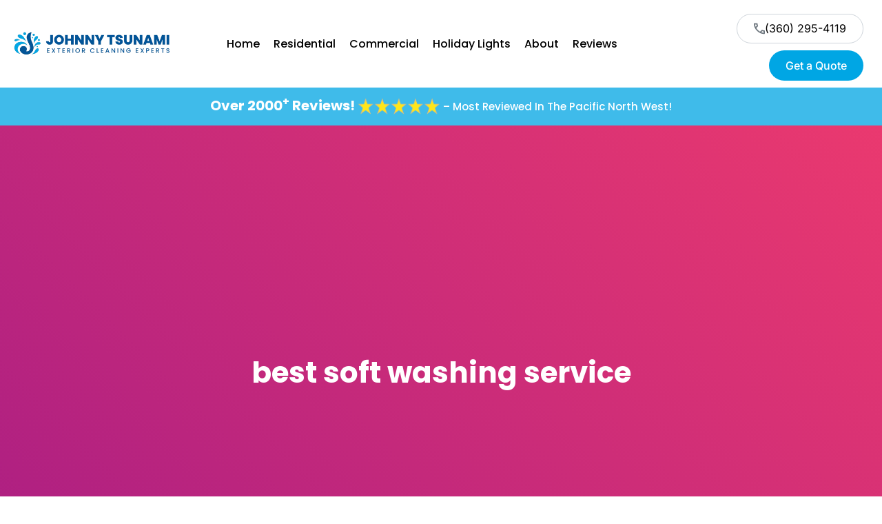

--- FILE ---
content_type: text/html; charset=UTF-8
request_url: https://johnnytsunami.com/tag/best-soft-washing-service/
body_size: 125973
content:
<!DOCTYPE html>
<html lang="en">
<head> <script type="text/javascript">
/* <![CDATA[ */
var gform;gform||(document.addEventListener("gform_main_scripts_loaded",function(){gform.scriptsLoaded=!0}),document.addEventListener("gform/theme/scripts_loaded",function(){gform.themeScriptsLoaded=!0}),window.addEventListener("DOMContentLoaded",function(){gform.domLoaded=!0}),gform={domLoaded:!1,scriptsLoaded:!1,themeScriptsLoaded:!1,isFormEditor:()=>"function"==typeof InitializeEditor,callIfLoaded:function(o){return!(!gform.domLoaded||!gform.scriptsLoaded||!gform.themeScriptsLoaded&&!gform.isFormEditor()||(gform.isFormEditor()&&console.warn("The use of gform.initializeOnLoaded() is deprecated in the form editor context and will be removed in Gravity Forms 3.1."),o(),0))},initializeOnLoaded:function(o){gform.callIfLoaded(o)||(document.addEventListener("gform_main_scripts_loaded",()=>{gform.scriptsLoaded=!0,gform.callIfLoaded(o)}),document.addEventListener("gform/theme/scripts_loaded",()=>{gform.themeScriptsLoaded=!0,gform.callIfLoaded(o)}),window.addEventListener("DOMContentLoaded",()=>{gform.domLoaded=!0,gform.callIfLoaded(o)}))},hooks:{action:{},filter:{}},addAction:function(o,r,e,t){gform.addHook("action",o,r,e,t)},addFilter:function(o,r,e,t){gform.addHook("filter",o,r,e,t)},doAction:function(o){gform.doHook("action",o,arguments)},applyFilters:function(o){return gform.doHook("filter",o,arguments)},removeAction:function(o,r){gform.removeHook("action",o,r)},removeFilter:function(o,r,e){gform.removeHook("filter",o,r,e)},addHook:function(o,r,e,t,n){null==gform.hooks[o][r]&&(gform.hooks[o][r]=[]);var d=gform.hooks[o][r];null==n&&(n=r+"_"+d.length),gform.hooks[o][r].push({tag:n,callable:e,priority:t=null==t?10:t})},doHook:function(r,o,e){var t;if(e=Array.prototype.slice.call(e,1),null!=gform.hooks[r][o]&&((o=gform.hooks[r][o]).sort(function(o,r){return o.priority-r.priority}),o.forEach(function(o){"function"!=typeof(t=o.callable)&&(t=window[t]),"action"==r?t.apply(null,e):e[0]=t.apply(null,e)})),"filter"==r)return e[0]},removeHook:function(o,r,t,n){var e;null!=gform.hooks[o][r]&&(e=(e=gform.hooks[o][r]).filter(function(o,r,e){return!!(null!=n&&n!=o.tag||null!=t&&t!=o.priority)}),gform.hooks[o][r]=e)}});
/* ]]> */
</script>
<meta charset="UTF-8"><script>if(navigator.userAgent.match(/MSIE|Internet Explorer/i)||navigator.userAgent.match(/Trident\/7\..*?rv:11/i)){var href=document.location.href;if(!href.match(/[?&]nowprocket/)){if(href.indexOf("?")==-1){if(href.indexOf("#")==-1){document.location.href=href+"?nowprocket=1"}else{document.location.href=href.replace("#","?nowprocket=1#")}}else{if(href.indexOf("#")==-1){document.location.href=href+"&nowprocket=1"}else{document.location.href=href.replace("#","&nowprocket=1#")}}}}</script><script>(()=>{class RocketLazyLoadScripts{constructor(){this.v="2.0.4",this.userEvents=["keydown","keyup","mousedown","mouseup","mousemove","mouseover","mouseout","touchmove","touchstart","touchend","touchcancel","wheel","click","dblclick","input"],this.attributeEvents=["onblur","onclick","oncontextmenu","ondblclick","onfocus","onmousedown","onmouseenter","onmouseleave","onmousemove","onmouseout","onmouseover","onmouseup","onmousewheel","onscroll","onsubmit"]}async t(){this.i(),this.o(),/iP(ad|hone)/.test(navigator.userAgent)&&this.h(),this.u(),this.l(this),this.m(),this.k(this),this.p(this),this._(),await Promise.all([this.R(),this.L()]),this.lastBreath=Date.now(),this.S(this),this.P(),this.D(),this.O(),this.M(),await this.C(this.delayedScripts.normal),await this.C(this.delayedScripts.defer),await this.C(this.delayedScripts.async),await this.T(),await this.F(),await this.j(),await this.A(),window.dispatchEvent(new Event("rocket-allScriptsLoaded")),this.everythingLoaded=!0,this.lastTouchEnd&&await new Promise(t=>setTimeout(t,500-Date.now()+this.lastTouchEnd)),this.I(),this.H(),this.U(),this.W()}i(){this.CSPIssue=sessionStorage.getItem("rocketCSPIssue"),document.addEventListener("securitypolicyviolation",t=>{this.CSPIssue||"script-src-elem"!==t.violatedDirective||"data"!==t.blockedURI||(this.CSPIssue=!0,sessionStorage.setItem("rocketCSPIssue",!0))},{isRocket:!0})}o(){window.addEventListener("pageshow",t=>{this.persisted=t.persisted,this.realWindowLoadedFired=!0},{isRocket:!0}),window.addEventListener("pagehide",()=>{this.onFirstUserAction=null},{isRocket:!0})}h(){let t;function e(e){t=e}window.addEventListener("touchstart",e,{isRocket:!0}),window.addEventListener("touchend",function i(o){o.changedTouches[0]&&t.changedTouches[0]&&Math.abs(o.changedTouches[0].pageX-t.changedTouches[0].pageX)<10&&Math.abs(o.changedTouches[0].pageY-t.changedTouches[0].pageY)<10&&o.timeStamp-t.timeStamp<200&&(window.removeEventListener("touchstart",e,{isRocket:!0}),window.removeEventListener("touchend",i,{isRocket:!0}),"INPUT"===o.target.tagName&&"text"===o.target.type||(o.target.dispatchEvent(new TouchEvent("touchend",{target:o.target,bubbles:!0})),o.target.dispatchEvent(new MouseEvent("mouseover",{target:o.target,bubbles:!0})),o.target.dispatchEvent(new PointerEvent("click",{target:o.target,bubbles:!0,cancelable:!0,detail:1,clientX:o.changedTouches[0].clientX,clientY:o.changedTouches[0].clientY})),event.preventDefault()))},{isRocket:!0})}q(t){this.userActionTriggered||("mousemove"!==t.type||this.firstMousemoveIgnored?"keyup"===t.type||"mouseover"===t.type||"mouseout"===t.type||(this.userActionTriggered=!0,this.onFirstUserAction&&this.onFirstUserAction()):this.firstMousemoveIgnored=!0),"click"===t.type&&t.preventDefault(),t.stopPropagation(),t.stopImmediatePropagation(),"touchstart"===this.lastEvent&&"touchend"===t.type&&(this.lastTouchEnd=Date.now()),"click"===t.type&&(this.lastTouchEnd=0),this.lastEvent=t.type,t.composedPath&&t.composedPath()[0].getRootNode()instanceof ShadowRoot&&(t.rocketTarget=t.composedPath()[0]),this.savedUserEvents.push(t)}u(){this.savedUserEvents=[],this.userEventHandler=this.q.bind(this),this.userEvents.forEach(t=>window.addEventListener(t,this.userEventHandler,{passive:!1,isRocket:!0})),document.addEventListener("visibilitychange",this.userEventHandler,{isRocket:!0})}U(){this.userEvents.forEach(t=>window.removeEventListener(t,this.userEventHandler,{passive:!1,isRocket:!0})),document.removeEventListener("visibilitychange",this.userEventHandler,{isRocket:!0}),this.savedUserEvents.forEach(t=>{(t.rocketTarget||t.target).dispatchEvent(new window[t.constructor.name](t.type,t))})}m(){const t="return false",e=Array.from(this.attributeEvents,t=>"data-rocket-"+t),i="["+this.attributeEvents.join("],[")+"]",o="[data-rocket-"+this.attributeEvents.join("],[data-rocket-")+"]",s=(e,i,o)=>{o&&o!==t&&(e.setAttribute("data-rocket-"+i,o),e["rocket"+i]=new Function("event",o),e.setAttribute(i,t))};new MutationObserver(t=>{for(const n of t)"attributes"===n.type&&(n.attributeName.startsWith("data-rocket-")||this.everythingLoaded?n.attributeName.startsWith("data-rocket-")&&this.everythingLoaded&&this.N(n.target,n.attributeName.substring(12)):s(n.target,n.attributeName,n.target.getAttribute(n.attributeName))),"childList"===n.type&&n.addedNodes.forEach(t=>{if(t.nodeType===Node.ELEMENT_NODE)if(this.everythingLoaded)for(const i of[t,...t.querySelectorAll(o)])for(const t of i.getAttributeNames())e.includes(t)&&this.N(i,t.substring(12));else for(const e of[t,...t.querySelectorAll(i)])for(const t of e.getAttributeNames())this.attributeEvents.includes(t)&&s(e,t,e.getAttribute(t))})}).observe(document,{subtree:!0,childList:!0,attributeFilter:[...this.attributeEvents,...e]})}I(){this.attributeEvents.forEach(t=>{document.querySelectorAll("[data-rocket-"+t+"]").forEach(e=>{this.N(e,t)})})}N(t,e){const i=t.getAttribute("data-rocket-"+e);i&&(t.setAttribute(e,i),t.removeAttribute("data-rocket-"+e))}k(t){Object.defineProperty(HTMLElement.prototype,"onclick",{get(){return this.rocketonclick||null},set(e){this.rocketonclick=e,this.setAttribute(t.everythingLoaded?"onclick":"data-rocket-onclick","this.rocketonclick(event)")}})}S(t){function e(e,i){let o=e[i];e[i]=null,Object.defineProperty(e,i,{get:()=>o,set(s){t.everythingLoaded?o=s:e["rocket"+i]=o=s}})}e(document,"onreadystatechange"),e(window,"onload"),e(window,"onpageshow");try{Object.defineProperty(document,"readyState",{get:()=>t.rocketReadyState,set(e){t.rocketReadyState=e},configurable:!0}),document.readyState="loading"}catch(t){console.log("WPRocket DJE readyState conflict, bypassing")}}l(t){this.originalAddEventListener=EventTarget.prototype.addEventListener,this.originalRemoveEventListener=EventTarget.prototype.removeEventListener,this.savedEventListeners=[],EventTarget.prototype.addEventListener=function(e,i,o){o&&o.isRocket||!t.B(e,this)&&!t.userEvents.includes(e)||t.B(e,this)&&!t.userActionTriggered||e.startsWith("rocket-")||t.everythingLoaded?t.originalAddEventListener.call(this,e,i,o):(t.savedEventListeners.push({target:this,remove:!1,type:e,func:i,options:o}),"mouseenter"!==e&&"mouseleave"!==e||t.originalAddEventListener.call(this,e,t.savedUserEvents.push,o))},EventTarget.prototype.removeEventListener=function(e,i,o){o&&o.isRocket||!t.B(e,this)&&!t.userEvents.includes(e)||t.B(e,this)&&!t.userActionTriggered||e.startsWith("rocket-")||t.everythingLoaded?t.originalRemoveEventListener.call(this,e,i,o):t.savedEventListeners.push({target:this,remove:!0,type:e,func:i,options:o})}}J(t,e){this.savedEventListeners=this.savedEventListeners.filter(i=>{let o=i.type,s=i.target||window;return e!==o||t!==s||(this.B(o,s)&&(i.type="rocket-"+o),this.$(i),!1)})}H(){EventTarget.prototype.addEventListener=this.originalAddEventListener,EventTarget.prototype.removeEventListener=this.originalRemoveEventListener,this.savedEventListeners.forEach(t=>this.$(t))}$(t){t.remove?this.originalRemoveEventListener.call(t.target,t.type,t.func,t.options):this.originalAddEventListener.call(t.target,t.type,t.func,t.options)}p(t){let e;function i(e){return t.everythingLoaded?e:e.split(" ").map(t=>"load"===t||t.startsWith("load.")?"rocket-jquery-load":t).join(" ")}function o(o){function s(e){const s=o.fn[e];o.fn[e]=o.fn.init.prototype[e]=function(){return this[0]===window&&t.userActionTriggered&&("string"==typeof arguments[0]||arguments[0]instanceof String?arguments[0]=i(arguments[0]):"object"==typeof arguments[0]&&Object.keys(arguments[0]).forEach(t=>{const e=arguments[0][t];delete arguments[0][t],arguments[0][i(t)]=e})),s.apply(this,arguments),this}}if(o&&o.fn&&!t.allJQueries.includes(o)){const e={DOMContentLoaded:[],"rocket-DOMContentLoaded":[]};for(const t in e)document.addEventListener(t,()=>{e[t].forEach(t=>t())},{isRocket:!0});o.fn.ready=o.fn.init.prototype.ready=function(i){function s(){parseInt(o.fn.jquery)>2?setTimeout(()=>i.bind(document)(o)):i.bind(document)(o)}return"function"==typeof i&&(t.realDomReadyFired?!t.userActionTriggered||t.fauxDomReadyFired?s():e["rocket-DOMContentLoaded"].push(s):e.DOMContentLoaded.push(s)),o([])},s("on"),s("one"),s("off"),t.allJQueries.push(o)}e=o}t.allJQueries=[],o(window.jQuery),Object.defineProperty(window,"jQuery",{get:()=>e,set(t){o(t)}})}P(){const t=new Map;document.write=document.writeln=function(e){const i=document.currentScript,o=document.createRange(),s=i.parentElement;let n=t.get(i);void 0===n&&(n=i.nextSibling,t.set(i,n));const c=document.createDocumentFragment();o.setStart(c,0),c.appendChild(o.createContextualFragment(e)),s.insertBefore(c,n)}}async R(){return new Promise(t=>{this.userActionTriggered?t():this.onFirstUserAction=t})}async L(){return new Promise(t=>{document.addEventListener("DOMContentLoaded",()=>{this.realDomReadyFired=!0,t()},{isRocket:!0})})}async j(){return this.realWindowLoadedFired?Promise.resolve():new Promise(t=>{window.addEventListener("load",t,{isRocket:!0})})}M(){this.pendingScripts=[];this.scriptsMutationObserver=new MutationObserver(t=>{for(const e of t)e.addedNodes.forEach(t=>{"SCRIPT"!==t.tagName||t.noModule||t.isWPRocket||this.pendingScripts.push({script:t,promise:new Promise(e=>{const i=()=>{const i=this.pendingScripts.findIndex(e=>e.script===t);i>=0&&this.pendingScripts.splice(i,1),e()};t.addEventListener("load",i,{isRocket:!0}),t.addEventListener("error",i,{isRocket:!0}),setTimeout(i,1e3)})})})}),this.scriptsMutationObserver.observe(document,{childList:!0,subtree:!0})}async F(){await this.X(),this.pendingScripts.length?(await this.pendingScripts[0].promise,await this.F()):this.scriptsMutationObserver.disconnect()}D(){this.delayedScripts={normal:[],async:[],defer:[]},document.querySelectorAll("script[type$=rocketlazyloadscript]").forEach(t=>{t.hasAttribute("data-rocket-src")?t.hasAttribute("async")&&!1!==t.async?this.delayedScripts.async.push(t):t.hasAttribute("defer")&&!1!==t.defer||"module"===t.getAttribute("data-rocket-type")?this.delayedScripts.defer.push(t):this.delayedScripts.normal.push(t):this.delayedScripts.normal.push(t)})}async _(){await this.L();let t=[];document.querySelectorAll("script[type$=rocketlazyloadscript][data-rocket-src]").forEach(e=>{let i=e.getAttribute("data-rocket-src");if(i&&!i.startsWith("data:")){i.startsWith("//")&&(i=location.protocol+i);try{const o=new URL(i).origin;o!==location.origin&&t.push({src:o,crossOrigin:e.crossOrigin||"module"===e.getAttribute("data-rocket-type")})}catch(t){}}}),t=[...new Map(t.map(t=>[JSON.stringify(t),t])).values()],this.Y(t,"preconnect")}async G(t){if(await this.K(),!0!==t.noModule||!("noModule"in HTMLScriptElement.prototype))return new Promise(e=>{let i;function o(){(i||t).setAttribute("data-rocket-status","executed"),e()}try{if(navigator.userAgent.includes("Firefox/")||""===navigator.vendor||this.CSPIssue)i=document.createElement("script"),[...t.attributes].forEach(t=>{let e=t.nodeName;"type"!==e&&("data-rocket-type"===e&&(e="type"),"data-rocket-src"===e&&(e="src"),i.setAttribute(e,t.nodeValue))}),t.text&&(i.text=t.text),t.nonce&&(i.nonce=t.nonce),i.hasAttribute("src")?(i.addEventListener("load",o,{isRocket:!0}),i.addEventListener("error",()=>{i.setAttribute("data-rocket-status","failed-network"),e()},{isRocket:!0}),setTimeout(()=>{i.isConnected||e()},1)):(i.text=t.text,o()),i.isWPRocket=!0,t.parentNode.replaceChild(i,t);else{const i=t.getAttribute("data-rocket-type"),s=t.getAttribute("data-rocket-src");i?(t.type=i,t.removeAttribute("data-rocket-type")):t.removeAttribute("type"),t.addEventListener("load",o,{isRocket:!0}),t.addEventListener("error",i=>{this.CSPIssue&&i.target.src.startsWith("data:")?(console.log("WPRocket: CSP fallback activated"),t.removeAttribute("src"),this.G(t).then(e)):(t.setAttribute("data-rocket-status","failed-network"),e())},{isRocket:!0}),s?(t.fetchPriority="high",t.removeAttribute("data-rocket-src"),t.src=s):t.src="data:text/javascript;base64,"+window.btoa(unescape(encodeURIComponent(t.text)))}}catch(i){t.setAttribute("data-rocket-status","failed-transform"),e()}});t.setAttribute("data-rocket-status","skipped")}async C(t){const e=t.shift();return e?(e.isConnected&&await this.G(e),this.C(t)):Promise.resolve()}O(){this.Y([...this.delayedScripts.normal,...this.delayedScripts.defer,...this.delayedScripts.async],"preload")}Y(t,e){this.trash=this.trash||[];let i=!0;var o=document.createDocumentFragment();t.forEach(t=>{const s=t.getAttribute&&t.getAttribute("data-rocket-src")||t.src;if(s&&!s.startsWith("data:")){const n=document.createElement("link");n.href=s,n.rel=e,"preconnect"!==e&&(n.as="script",n.fetchPriority=i?"high":"low"),t.getAttribute&&"module"===t.getAttribute("data-rocket-type")&&(n.crossOrigin=!0),t.crossOrigin&&(n.crossOrigin=t.crossOrigin),t.integrity&&(n.integrity=t.integrity),t.nonce&&(n.nonce=t.nonce),o.appendChild(n),this.trash.push(n),i=!1}}),document.head.appendChild(o)}W(){this.trash.forEach(t=>t.remove())}async T(){try{document.readyState="interactive"}catch(t){}this.fauxDomReadyFired=!0;try{await this.K(),this.J(document,"readystatechange"),document.dispatchEvent(new Event("rocket-readystatechange")),await this.K(),document.rocketonreadystatechange&&document.rocketonreadystatechange(),await this.K(),this.J(document,"DOMContentLoaded"),document.dispatchEvent(new Event("rocket-DOMContentLoaded")),await this.K(),this.J(window,"DOMContentLoaded"),window.dispatchEvent(new Event("rocket-DOMContentLoaded"))}catch(t){console.error(t)}}async A(){try{document.readyState="complete"}catch(t){}try{await this.K(),this.J(document,"readystatechange"),document.dispatchEvent(new Event("rocket-readystatechange")),await this.K(),document.rocketonreadystatechange&&document.rocketonreadystatechange(),await this.K(),this.J(window,"load"),window.dispatchEvent(new Event("rocket-load")),await this.K(),window.rocketonload&&window.rocketonload(),await this.K(),this.allJQueries.forEach(t=>t(window).trigger("rocket-jquery-load")),await this.K(),this.J(window,"pageshow");const t=new Event("rocket-pageshow");t.persisted=this.persisted,window.dispatchEvent(t),await this.K(),window.rocketonpageshow&&window.rocketonpageshow({persisted:this.persisted})}catch(t){console.error(t)}}async K(){Date.now()-this.lastBreath>45&&(await this.X(),this.lastBreath=Date.now())}async X(){return document.hidden?new Promise(t=>setTimeout(t)):new Promise(t=>requestAnimationFrame(t))}B(t,e){return e===document&&"readystatechange"===t||(e===document&&"DOMContentLoaded"===t||(e===window&&"DOMContentLoaded"===t||(e===window&&"load"===t||e===window&&"pageshow"===t)))}static run(){(new RocketLazyLoadScripts).t()}}RocketLazyLoadScripts.run()})();</script>
	
	<meta name="viewport" content="width=device-width, initial-scale=1.0, viewport-fit=cover" />		<meta name='robots' content='noindex, follow' />

	<!-- This site is optimized with the Yoast SEO plugin v26.6 - https://yoast.com/wordpress/plugins/seo/ -->
	<title>best soft washing service | Johnny Tsunami</title>
<style id="rocket-critical-css">html{font-family:sans-serif;-ms-text-size-adjust:100%;-webkit-text-size-adjust:100%}body{margin:0}details,header,nav,section,summary{display:block}a{background-color:transparent}b,strong{font-weight:bold}h1{font-size:2em;margin:0.67em 0}sup{font-size:75%;line-height:0;position:relative;vertical-align:baseline}sup{top:-0.5em}img{border:0}svg:not(:root){overflow:hidden}button,input,select,textarea{color:inherit;font:inherit;margin:0}button{overflow:visible}button,select{text-transform:none}button,input[type="submit"]{-webkit-appearance:button}button::-moz-focus-inner,input::-moz-focus-inner{border:0;padding:0}input{line-height:normal}input[type="checkbox"]{-webkit-box-sizing:border-box;-moz-box-sizing:border-box;box-sizing:border-box;padding:0}fieldset{border:1px solid #c0c0c0;margin:0 2px;padding:0.35em 0.625em 0.75em}legend{border:0;padding:0}textarea{overflow:auto}table{border-collapse:collapse;border-spacing:0}td{padding:0}*{-webkit-box-sizing:border-box;-moz-box-sizing:border-box;box-sizing:border-box}*:before,*:after{-webkit-box-sizing:border-box;-moz-box-sizing:border-box;box-sizing:border-box}html{font-size:10px}body{font-family:"Helvetica Neue",Helvetica,Arial,sans-serif;font-size:14px;line-height:1.42857143;color:#333;background-color:#fff}input,button,select,textarea{font-family:inherit;font-size:inherit;line-height:inherit}a{color:#337ab7;text-decoration:none}img{vertical-align:middle}h1,h2{font-family:inherit;font-weight:500;line-height:1.1;color:inherit}h1,h2{margin-top:20px;margin-bottom:10px}h1{font-size:36px}h2{font-size:30px}p{margin:0 0 10px}.small{font-size:85%}.text-center{text-align:center}.page-header{padding-bottom:9px;margin:40px 0 20px;border-bottom:1px solid #eee}ul{margin-top:0;margin-bottom:10px}ul ul{margin-bottom:0}.container{margin-right:auto;margin-left:auto;padding-left:15px;padding-right:15px}@media (min-width:768px){.container{width:750px}}@media (min-width:992px){.container{width:970px}}@media (min-width:1200px){.container{width:1170px}}.row{margin-left:-15px;margin-right:-15px}.col-md-10{position:relative;min-height:1px;padding-left:15px;padding-right:15px}@media (min-width:992px){.col-md-10{float:left}.col-md-10{width:83.33333333%}.col-md-offset-1{margin-left:8.33333333%}}table{background-color:transparent}fieldset{padding:0;margin:0;border:0;min-width:0}legend{display:block;width:100%;padding:0;margin-bottom:20px;font-size:21px;line-height:inherit;color:#333;border:0;border-bottom:1px solid #e5e5e5}label{display:inline-block;max-width:100%;margin-bottom:5px;font-weight:bold}input[type="checkbox"]{margin:4px 0 0;margin-top:1px \9;line-height:normal}select[multiple],select[size]{height:auto}.container:before,.container:after,.row:before,.row:after{content:" ";display:table}.container:after,.row:after{clear:both}.hide{display:none!important}@-ms-viewport{width:device-width}@media (max-width:768px){h1.hestia-title{font-size:36px}.page-header.header-small .hestia-title{font-size:26px}}h1{font-size:42px}h2{font-size:37px}@media (max-width:768px){h1{font-size:30px}h2{font-size:28px}}body{font-size:14px}ul{box-sizing:border-box}:root{--wp-block-synced-color:#7a00df;--wp-block-synced-color--rgb:122,0,223;--wp-bound-block-color:var(--wp-block-synced-color);--wp-editor-canvas-background:#ddd;--wp-admin-theme-color:#007cba;--wp-admin-theme-color--rgb:0,124,186;--wp-admin-theme-color-darker-10:#006ba1;--wp-admin-theme-color-darker-10--rgb:0,107,160.5;--wp-admin-theme-color-darker-20:#005a87;--wp-admin-theme-color-darker-20--rgb:0,90,135;--wp-admin-border-width-focus:2px}:root{--wp--preset--font-size--normal:16px;--wp--preset--font-size--huge:42px}[role=region]{position:relative}:root{--wp-admin-theme-color:#3858e9;--wp-admin-theme-color--rgb:56,88,233;--wp-admin-theme-color-darker-10:#2145e6;--wp-admin-theme-color-darker-10--rgb:33.0384615385,68.7307692308,230.4615384615;--wp-admin-theme-color-darker-20:#183ad6;--wp-admin-theme-color-darker-20--rgb:23.6923076923,58.1538461538,214.3076923077;--wp-admin-border-width-focus:2px}:root{--wp-block-synced-color:#7a00df;--wp-block-synced-color--rgb:122,0,223;--wp-bound-block-color:var(--wp-block-synced-color);--wp-editor-canvas-background:#ddd;--wp-admin-theme-color:#007cba;--wp-admin-theme-color--rgb:0,124,186;--wp-admin-theme-color-darker-10:#006ba1;--wp-admin-theme-color-darker-10--rgb:0,107,160.5;--wp-admin-theme-color-darker-20:#005a87;--wp-admin-theme-color-darker-20--rgb:0,90,135;--wp-admin-border-width-focus:2px}:host,:root{--fa-font-solid:normal 900 1em/1 "Font Awesome 6 Free";--fa-font-regular:normal 400 1em/1 "Font Awesome 6 Free";--fa-font-light:normal 300 1em/1 "Font Awesome 6 Pro";--fa-font-thin:normal 100 1em/1 "Font Awesome 6 Pro";--fa-font-duotone:normal 900 1em/1 "Font Awesome 6 Duotone";--fa-font-duotone-regular:normal 400 1em/1 "Font Awesome 6 Duotone";--fa-font-duotone-light:normal 300 1em/1 "Font Awesome 6 Duotone";--fa-font-duotone-thin:normal 100 1em/1 "Font Awesome 6 Duotone";--fa-font-brands:normal 400 1em/1 "Font Awesome 6 Brands";--fa-font-sharp-solid:normal 900 1em/1 "Font Awesome 6 Sharp";--fa-font-sharp-regular:normal 400 1em/1 "Font Awesome 6 Sharp";--fa-font-sharp-light:normal 300 1em/1 "Font Awesome 6 Sharp";--fa-font-sharp-thin:normal 100 1em/1 "Font Awesome 6 Sharp";--fa-font-sharp-duotone-solid:normal 900 1em/1 "Font Awesome 6 Sharp Duotone";--fa-font-sharp-duotone-regular:normal 400 1em/1 "Font Awesome 6 Sharp Duotone";--fa-font-sharp-duotone-light:normal 300 1em/1 "Font Awesome 6 Sharp Duotone";--fa-font-sharp-duotone-thin:normal 100 1em/1 "Font Awesome 6 Sharp Duotone"}body{font-size:14px}body{-webkit-font-smoothing:antialiased;-moz-osx-font-smoothing:grayscale;font-weight:300;line-height:1.618}ul{line-height:1.618}h1,h2{font-weight:500;line-height:1.618}.hestia-title{font-weight:700}.hestia-title{word-break:break-word}button,input[type=submit]{font-size:12px;font-weight:400}legend{font-size:21px}button,input,select,textarea{font-size:inherit;line-height:inherit}label{font-size:14px;font-weight:400;line-height:1.42857}body{direction:ltr;color:#3c4858;font-family:Roboto,Helvetica,Arial,sans-serif}h1,h2{font-family:Roboto,Helvetica,Arial,sans-serif}a{color:var(--hestia-primary-color,#9c27b0)}.hestia-title{font-family:"Roboto Slab","Times New Roman",serif}.hestia-title{color:#3c4858;text-decoration:none;word-wrap:break-word}.page-header .hestia-title{line-height:1.4}h1.hestia-title{margin-bottom:30px}.container{max-width:100%}@media (min-width:749px){.container{max-width:748px}}@media (min-width:768px){.container{max-width:750px}}@media (min-width:992px){.container{max-width:970px}}@media (min-width:1200px){.container{max-width:2000px}}body{direction:ltr;background-color:#e5e5e5;overflow-x:hidden}button,iframe,img,input,select,textarea{max-width:100%}img{height:auto}ul{margin-bottom:30px}legend{border-bottom:0}.container{max-width:100%}input[type=checkbox]+label{font-weight:400}::-moz-focus-inner,:active,:focus{outline:0!important}button,input[type=submit]::-moz-focus-inner{border:0}button,input,select,textarea{font-family:inherit;padding:7px}button,input[type=submit]{position:relative;margin:10px 1px;padding:12px 30px;border:none;border-radius:3px;white-space:normal;letter-spacing:0;text-transform:uppercase}button,input[type=submit]{-webkit-box-shadow:0 2px 2px 0 rgba(153,153,153,.14),0 3px 1px -2px rgba(153,153,153,.2),0 1px 5px 0 rgba(153,153,153,.12);-moz-box-shadow:0 2px 2px 0 rgba(153,153,153,.14),0 3px 1px -2px rgba(153,153,153,.2),0 1px 5px 0 rgba(153,153,153,.12);box-shadow:0 2px 2px 0 rgba(153,153,153,.14),0 3px 1px -2px rgba(153,153,153,.2),0 1px 5px 0 rgba(153,153,153,.12)}button,input[type=submit]{-webkit-box-shadow:0 2px 2px 0 rgba(var(--hestia-primary-color,#9c27b0),.14),0 3px 1px -2px rgba(var(--hestia-primary-color,#9c27b0),.2),0 1px 5px 0 rgba(var(--hestia-primary-color,#9c27b0),.12);-moz-box-shadow:0 2px 2px 0 rgba(var(--hestia-primary-color,#9c27b0),.14),0 3px 1px -2px rgba(var(--hestia-primary-color,#9c27b0),.2),0 1px 5px 0 rgba(var(--hestia-primary-color,#9c27b0),.12);box-shadow:0 2px 2px 0 rgba(var(--hestia-primary-color,#9c27b0),.14),0 3px 1px -2px rgba(var(--hestia-primary-color,#9c27b0),.2),0 1px 5px 0 rgba(var(--hestia-primary-color,#9c27b0),.12)}button,input[type=submit]{color:#fff;background-color:var(--hestia-primary-color,#9c27b0)}legend{margin-bottom:20px}select{-webkit-appearance:none;-moz-appearance:none;appearance:none}label{color:#aaa}table{width:100%}table>tbody>tr>td{padding:12px 8px;vertical-align:middle}table>tbody>tr{border-bottom:1px solid #eee}table>tbody>tr:last-child{border-bottom:0}.hestia-blogs{padding:65px 0 70px}.hestia-hidden{display:none}.page-header .container,.page-header .hestia-title{color:#fff}.page-header{will-change:transform;overflow:hidden;margin:0;padding:0;border:0;background-position:center center;background-size:cover}.page-header .container{padding-top:30vh;color:#fff}.page-header .container .hestia-title{margin:0 0 20px}.page-header.header-small .container .hestia-title{margin:20px 0 10px}.page-header.header-small{min-height:300px;position:relative;height:auto}.page-header.header-small .container{padding-top:180px;padding-bottom:110px}.page-header.header-small .hestia-title{font-family:Roboto,Helvetica,Arial,sans-serif}.boxed-layout-header{padding-bottom:60px}.header-filter-gradient{background:linear-gradient(45deg,#a81d84 0,#ea396f 100%)}.header-filter.header-filter-gradient:before{background-color:transparent}.header-filter{position:absolute;top:0;bottom:0;left:0;right:0;z-index:-1;background-position:center center;background-size:cover}.header-filter:after,.header-filter:before{display:block;position:absolute;top:0;left:0;width:100%;height:100%;content:""}.header-filter::before{background-color:rgba(0,0,0,.5)}.main{position:relative;background:#fff}.main-raised{margin:-60px 30px 0;border-radius:6px 6px 0 0;-webkit-box-shadow:0 16px 24px 2px rgba(0,0,0,.14),0 6px 30px 5px rgba(0,0,0,.12),0 8px 10px -5px rgba(0,0,0,.2);box-shadow:0 16px 24px 2px rgba(0,0,0,.14),0 6px 30px 5px rgba(0,0,0,.12),0 8px 10px -5px rgba(0,0,0,.2)}@media (max-width:1199px){.main-raised{margin:-60px 15px 0}}@media (max-width:991px){.page-header{height:auto;min-height:0}.archive .hestia-blogs{padding-top:0}}@media (max-width:768px){.main-raised{margin-right:0;margin-left:0;border-radius:0}.archive .page-header.header-small{min-height:0}.archive .page-header.header-small .container{padding:120px 15px 50px}.archive .page-header.header-small .container .hestia-title{margin-top:0}}:host,:root{--fa-style-family-brands:"Font Awesome 6 Brands";--fa-font-brands:normal 400 1em/1 "Font Awesome 6 Brands"}:host,:root{--fa-font-regular:normal 400 1em/1 "Font Awesome 6 Free"}:host,:root{--fa-style-family-classic:"Font Awesome 6 Free";--fa-font-solid:normal 900 1em/1 "Font Awesome 6 Free"}:root{--direction-multiplier:1}.elementor-screen-only{height:1px;margin:-1px;overflow:hidden;padding:0;position:absolute;top:-10000em;width:1px;clip:rect(0,0,0,0);border:0}.elementor *,.elementor :after,.elementor :before{box-sizing:border-box}.elementor a{box-shadow:none;text-decoration:none}.elementor img{border:none;border-radius:0;box-shadow:none;height:auto;max-width:100%}.elementor iframe{border:none;line-height:1;margin:0;max-width:100%;width:100%}.elementor-widget-wrap .elementor-element.elementor-widget__width-initial{max-width:100%}@media (max-width:767px){.elementor-widget-wrap .elementor-element.elementor-widget-mobile__width-initial{max-width:100%}}.elementor-element{--flex-direction:initial;--flex-wrap:initial;--justify-content:initial;--align-items:initial;--align-content:initial;--gap:initial;--flex-basis:initial;--flex-grow:initial;--flex-shrink:initial;--order:initial;--align-self:initial;align-self:var(--align-self);flex-basis:var(--flex-basis);flex-grow:var(--flex-grow);flex-shrink:var(--flex-shrink);order:var(--order)}.elementor-align-center{text-align:center}.elementor-align-center .elementor-button{width:auto}.elementor-align-justify .elementor-button{width:100%}@media (max-width:767px){.elementor-mobile-align-center{text-align:center}.elementor-mobile-align-center .elementor-button{width:auto}}:root{--page-title-display:block}.elementor-section{position:relative}.elementor-section .elementor-container{display:flex;margin-left:auto;margin-right:auto;position:relative}@media (max-width:1024px){.elementor-section .elementor-container{flex-wrap:wrap}}.elementor-section.elementor-section-boxed>.elementor-container{max-width:1140px}.elementor-widget-wrap{align-content:flex-start;flex-wrap:wrap;position:relative;width:100%}.elementor:not(.elementor-bc-flex-widget) .elementor-widget-wrap{display:flex}.elementor-widget-wrap>.elementor-element{width:100%}.elementor-widget{position:relative}.elementor-widget:not(:last-child){margin-bottom:var(--kit-widget-spacing,20px)}.elementor-widget:not(:last-child).elementor-widget__width-initial{margin-bottom:0}.elementor-column{display:flex;min-height:1px;position:relative}.elementor-column-gap-default>.elementor-column>.elementor-element-populated{padding:10px}@media (min-width:768px){.elementor-column.elementor-col-33{width:33.333%}.elementor-column.elementor-col-50{width:50%}.elementor-column.elementor-col-100{width:100%}}@media (max-width:767px){.elementor-column{width:100%}}@media (prefers-reduced-motion:no-preference){html{scroll-behavior:smooth}}.e-con{--border-radius:0;--border-top-width:0px;--border-right-width:0px;--border-bottom-width:0px;--border-left-width:0px;--border-style:initial;--border-color:initial;--container-widget-width:100%;--container-widget-height:initial;--container-widget-flex-grow:0;--container-widget-align-self:initial;--content-width:min(100%,var(--container-max-width,1140px));--width:100%;--min-height:initial;--height:auto;--text-align:initial;--margin-top:0px;--margin-right:0px;--margin-bottom:0px;--margin-left:0px;--padding-top:var(--container-default-padding-top,10px);--padding-right:var(--container-default-padding-right,10px);--padding-bottom:var(--container-default-padding-bottom,10px);--padding-left:var(--container-default-padding-left,10px);--position:relative;--z-index:revert;--overflow:visible;--gap:var(--widgets-spacing,20px);--row-gap:var(--widgets-spacing-row,20px);--column-gap:var(--widgets-spacing-column,20px);--overlay-mix-blend-mode:initial;--overlay-opacity:1;--e-con-grid-template-columns:repeat(3,1fr);--e-con-grid-template-rows:repeat(2,1fr);border-radius:var(--border-radius);height:var(--height);min-height:var(--min-height);min-width:0;overflow:var(--overflow);position:var(--position);width:var(--width);z-index:var(--z-index);--flex-wrap-mobile:wrap;margin-block-end:var(--margin-block-end);margin-block-start:var(--margin-block-start);margin-inline-end:var(--margin-inline-end);margin-inline-start:var(--margin-inline-start);padding-inline-end:var(--padding-inline-end);padding-inline-start:var(--padding-inline-start)}.e-con{--margin-block-start:var(--margin-top);--margin-block-end:var(--margin-bottom);--margin-inline-start:var(--margin-left);--margin-inline-end:var(--margin-right);--padding-inline-start:var(--padding-left);--padding-inline-end:var(--padding-right);--padding-block-start:var(--padding-top);--padding-block-end:var(--padding-bottom);--border-block-start-width:var(--border-top-width);--border-block-end-width:var(--border-bottom-width);--border-inline-start-width:var(--border-left-width);--border-inline-end-width:var(--border-right-width)}.e-con.e-flex{--flex-direction:column;--flex-basis:auto;--flex-grow:0;--flex-shrink:1;flex:var(--flex-grow) var(--flex-shrink) var(--flex-basis)}.e-con-full,.e-con>.e-con-inner{padding-block-end:var(--padding-block-end);padding-block-start:var(--padding-block-start);text-align:var(--text-align)}.e-con-full.e-flex,.e-con.e-flex>.e-con-inner{flex-direction:var(--flex-direction)}.e-con,.e-con>.e-con-inner{display:var(--display)}.e-con-boxed.e-flex{align-content:normal;align-items:normal;flex-direction:column;flex-wrap:nowrap;justify-content:normal}.e-con-boxed{gap:initial;text-align:initial}.e-con.e-flex>.e-con-inner{align-content:var(--align-content);align-items:var(--align-items);align-self:auto;flex-basis:auto;flex-grow:1;flex-shrink:1;flex-wrap:var(--flex-wrap);justify-content:var(--justify-content)}.e-con>.e-con-inner{gap:var(--row-gap) var(--column-gap);height:100%;margin:0 auto;max-width:var(--content-width);padding-inline-end:0;padding-inline-start:0;width:100%}.e-con .elementor-widget.elementor-widget{margin-block-end:0}.e-con:before{border-block-end-width:var(--border-block-end-width);border-block-start-width:var(--border-block-start-width);border-color:var(--border-color);border-inline-end-width:var(--border-inline-end-width);border-inline-start-width:var(--border-inline-start-width);border-radius:var(--border-radius);border-style:var(--border-style);content:var(--background-overlay);display:block;height:max(100% + var(--border-top-width) + var(--border-bottom-width),100%);left:calc(0px - var(--border-left-width));mix-blend-mode:var(--overlay-mix-blend-mode);opacity:var(--overlay-opacity);position:absolute;top:calc(0px - var(--border-top-width));width:max(100% + var(--border-left-width) + var(--border-right-width),100%)}.e-con .elementor-widget{min-width:0}.elementor.elementor .e-con>.elementor-widget{max-width:100%}.e-con .elementor-widget:not(:last-child){--kit-widget-spacing:0px}@media (max-width:767px){.e-con.e-flex{--width:100%;--flex-wrap:var(--flex-wrap-mobile)}}.elementor-heading-title{line-height:1;margin:0;padding:0}.elementor-button{background-color:#69727d;border-radius:3px;color:#fff;display:inline-block;font-size:15px;line-height:1;padding:12px 24px;fill:#fff;text-align:center}.elementor-button:visited{color:#fff}.elementor-button-content-wrapper{display:flex;flex-direction:row;gap:5px;justify-content:center}.elementor-button-icon{align-items:center;display:flex}.elementor-button-icon svg{height:auto;width:1em}.elementor-button-icon .e-font-icon-svg{height:1em}.elementor-button-text{display:inline-block}.elementor-button span{text-decoration:inherit}.elementor-icon{color:#69727d;display:inline-block;font-size:50px;line-height:1;text-align:center}.elementor-icon svg{display:block;height:1em;position:relative;width:1em}.elementor-icon svg:before{left:50%;position:absolute;transform:translateX(-50%)}@media (max-width:767px){.elementor .elementor-hidden-mobile{display:none}}@media (min-width:768px) and (max-width:1024px){.elementor .elementor-hidden-tablet{display:none}}@media (min-width:1025px) and (max-width:2399px){.elementor .elementor-hidden-desktop{display:none}}[data-elementor-type=popup]:not(.elementor-edit-area){display:none}.elementor-widget-image{text-align:center}.elementor-widget-image a{display:inline-block}.elementor-widget-image img{display:inline-block;vertical-align:middle}.elementor-widget .elementor-icon-list-items{list-style-type:none;margin:0;padding:0}.elementor-widget .elementor-icon-list-item{margin:0;padding:0;position:relative}.elementor-widget .elementor-icon-list-item:after{inset-block-end:0;position:absolute;width:100%}.elementor-widget .elementor-icon-list-item,.elementor-widget .elementor-icon-list-item a{align-items:var(--icon-vertical-align,center);display:flex;font-size:inherit}.elementor-widget.elementor-list-item-link-full_width a{width:100%}.elementor-widget:not(.elementor-align-right) .elementor-icon-list-item:after{inset-inline-start:0}.elementor-widget:not(.elementor-align-left) .elementor-icon-list-item:after{inset-inline-end:0}@media (max-width:-1){.elementor-widget:not(.elementor-laptop-align-right) .elementor-icon-list-item:after{inset-inline-start:0}.elementor-widget:not(.elementor-laptop-align-left) .elementor-icon-list-item:after{inset-inline-end:0}}@media (max-width:-1){.elementor-widget:not(.elementor-tablet_extra-align-right) .elementor-icon-list-item:after{inset-inline-start:0}.elementor-widget:not(.elementor-tablet_extra-align-left) .elementor-icon-list-item:after{inset-inline-end:0}}@media (max-width:1024px){.elementor-widget:not(.elementor-tablet-align-right) .elementor-icon-list-item:after{inset-inline-start:0}.elementor-widget:not(.elementor-tablet-align-left) .elementor-icon-list-item:after{inset-inline-end:0}}@media (max-width:-1){.elementor-widget:not(.elementor-mobile_extra-align-right) .elementor-icon-list-item:after{inset-inline-start:0}.elementor-widget:not(.elementor-mobile_extra-align-left) .elementor-icon-list-item:after{inset-inline-end:0}}@media (max-width:767px){.elementor-widget.elementor-mobile-align-center .elementor-icon-list-item,.elementor-widget.elementor-mobile-align-center .elementor-icon-list-item a{justify-content:center}.elementor-widget.elementor-mobile-align-center .elementor-icon-list-item:after{margin:auto}.elementor-widget:not(.elementor-mobile-align-right) .elementor-icon-list-item:after{inset-inline-start:0}.elementor-widget:not(.elementor-mobile-align-left) .elementor-icon-list-item:after{inset-inline-end:0}}.elementor .elementor-element ul.elementor-icon-list-items{padding:0}.elementor-widget-n-accordion{--n-accordion-title-font-size:20px;--n-accordion-title-flex-grow:initial;--n-accordion-title-justify-content:initial;--n-accordion-title-icon-order:-1;--n-accordion-border-width:1px;--n-accordion-border-color:#d5d8dc;--n-accordion-border-style:solid;--n-accordion-item-title-flex-grow:initial;--n-accordion-item-title-space-between:0px;--n-accordion-item-title-distance-from-content:0px;--n-accordion-padding:10px;--n-accordion-border-radius:0px;--n-accordion-icon-size:15px;--n-accordion-title-normal-color:#1f2124;--n-accordion-title-hover-color:#1f2124;--n-accordion-title-active-color:#1f2124;--n-accordion-icon-normal-color:var(--n-accordion-title-normal-color);--n-accordion-icon-hover-color:var(--n-accordion-title-hover-color);--n-accordion-icon-active-color:var(--n-accordion-title-active-color);--n-accordion-icon-gap:0 10px;width:100%}.elementor-widget-n-accordion .e-n-accordion details>summary::-webkit-details-marker{display:none}.elementor-widget-n-accordion .e-n-accordion-item{display:flex;flex-direction:column;position:relative}.elementor-widget-n-accordion .e-n-accordion-item:not(:last-child){margin-block-end:var(--n-accordion-item-title-space-between)}.elementor-widget-n-accordion .e-n-accordion-item-title{align-items:center;border-color:var(--n-accordion-border-color);border-radius:var(--n-accordion-border-radius);border-style:var(--n-accordion-border-style);border-width:var(--n-accordion-border-width);color:var(--n-accordion-title-normal-color);display:flex;flex-direction:row;flex-grow:var(--n-menu-title-flex-grow);gap:var(--n-accordion-icon-gap);justify-content:var(--n-accordion-title-justify-content);list-style:none;padding:var(--n-accordion-padding)}.elementor-widget-n-accordion .e-n-accordion-item-title-header{display:flex}.elementor-widget-n-accordion .e-n-accordion-item-title-text{align-items:center;font-size:var(--n-accordion-title-font-size)}.elementor-widget-n-accordion .e-n-accordion-item-title-icon{align-items:center;display:flex;flex-direction:row;order:var(--n-accordion-title-icon-order);position:relative;width:-moz-fit-content;width:fit-content}.elementor-widget-n-accordion .e-n-accordion-item-title-icon span{height:var(--n-accordion-icon-size);width:auto}.elementor-widget-n-accordion .e-n-accordion-item-title-icon span>svg{fill:var(--n-accordion-icon-normal-color);height:var(--n-accordion-icon-size)}.elementor-widget-n-accordion .e-n-accordion-item .e-n-accordion-item-title-icon .e-opened{display:none}.elementor-widget-n-accordion .e-n-accordion-item .e-n-accordion-item-title-icon .e-closed{display:flex}.elementor-widget-n-accordion .e-n-accordion-item .e-n-accordion-item-title-icon span>svg{fill:var(--n-accordion-icon-normal-color)}.elementor-widget-off-canvas{height:-moz-fit-content;height:fit-content;--e-off-canvas-width:400px;--e-off-canvas-height:100vh;--e-off-canvas-justify-content:flex-start;--e-off-canvas-align-items:flex-start;--e-off-canvas-animation-duration:1.5s;--e-off-canvas-content-overflow:auto;--e-off-canvas-overlay-opacity:1;--e-off-canvas-animation-duration-minimum:Max(0.001s,var(--e-off-canvas-animation-duration))}.elementor-widget-off-canvas .e-off-canvas{height:100%;left:0;position:fixed;top:0;width:100%;z-index:2147483630}.elementor-widget-off-canvas .e-off-canvas[aria-hidden=true]{opacity:0;visibility:hidden}.elementor-widget-off-canvas .e-off-canvas__overlay{background-color:rgba(0,0,0,.5);height:100%;left:0;opacity:var(--e-off-canvas-overlay-opacity);position:absolute;top:0;width:100%}.elementor-widget-off-canvas .e-off-canvas__main{align-items:var(--e-off-canvas-align-items);display:flex;height:100%;justify-content:var(--e-off-canvas-justify-content);left:0;position:absolute;top:0;width:100%}.elementor-widget-off-canvas .e-off-canvas__content{background-color:#fff;box-shadow:2px 8px 23px 3px rgba(0,0,0,.2);height:var(--e-off-canvas-height);overflow:var(--e-off-canvas-content-overflow);width:var(--e-off-canvas-width)}body:not(.elementor-editor-active) .e-con .elementor-widget-off-canvas{position:absolute}body:not(.elementor-editor-active) .elementor-section .elementor-widget-off-canvas:first-child{position:absolute}.elementor-item:after,.elementor-item:before{display:block;position:absolute}.elementor-item:not(:hover):not(:focus):not(.elementor-item-active):not(.highlighted):after,.elementor-item:not(:hover):not(:focus):not(.elementor-item-active):not(.highlighted):before{opacity:0}.elementor-nav-menu--main .elementor-nav-menu a{padding:13px 20px}.elementor-nav-menu--main .elementor-nav-menu ul{border-style:solid;border-width:0;padding:0;position:absolute;width:12em}.elementor-nav-menu--layout-horizontal{display:flex}.elementor-nav-menu--layout-horizontal .elementor-nav-menu{display:flex;flex-wrap:wrap}.elementor-nav-menu--layout-horizontal .elementor-nav-menu a{flex-grow:1;white-space:nowrap}.elementor-nav-menu--layout-horizontal .elementor-nav-menu>li{display:flex}.elementor-nav-menu--layout-horizontal .elementor-nav-menu>li ul{top:100%!important}.elementor-nav-menu--layout-horizontal .elementor-nav-menu>li:not(:first-child)>a{margin-inline-start:var(--e-nav-menu-horizontal-menu-item-margin)}.elementor-nav-menu--layout-horizontal .elementor-nav-menu>li:not(:first-child)>ul{inset-inline-start:var(--e-nav-menu-horizontal-menu-item-margin)!important}.elementor-nav-menu--layout-horizontal .elementor-nav-menu>li:not(:last-child)>a{margin-inline-end:var(--e-nav-menu-horizontal-menu-item-margin)}.elementor-nav-menu--layout-horizontal .elementor-nav-menu>li:not(:last-child):after{align-self:center;border-color:var(--e-nav-menu-divider-color,#000);border-left-style:var(--e-nav-menu-divider-style,solid);border-left-width:var(--e-nav-menu-divider-width,2px);content:var(--e-nav-menu-divider-content,none);height:var(--e-nav-menu-divider-height,35%)}.elementor-nav-menu__align-center .elementor-nav-menu{justify-content:center;margin-inline-end:auto;margin-inline-start:auto}.elementor-nav-menu{position:relative;z-index:2}.elementor-nav-menu:after{clear:both;content:" ";display:block;font:0/0 serif;height:0;overflow:hidden;visibility:hidden}.elementor-nav-menu,.elementor-nav-menu li,.elementor-nav-menu ul{display:block;line-height:normal;list-style:none;margin:0;padding:0}.elementor-nav-menu ul{display:none}.elementor-nav-menu a,.elementor-nav-menu li{position:relative}.elementor-nav-menu li{border-width:0}.elementor-nav-menu a{align-items:center;display:flex}.elementor-nav-menu a{line-height:20px;padding:10px 20px}.elementor-menu-toggle{align-items:center;background-color:rgba(0,0,0,.05);border:0 solid;border-radius:3px;color:#33373d;display:flex;font-size:var(--nav-menu-icon-size,22px);justify-content:center;padding:.25em}.elementor-menu-toggle:not(.elementor-active) .elementor-menu-toggle__icon--close{display:none}.elementor-menu-toggle .e-font-icon-svg{fill:#33373d;height:1em;width:1em}.elementor-menu-toggle svg{height:auto;width:1em;fill:var(--nav-menu-icon-color,currentColor)}.elementor-nav-menu--dropdown{background-color:#fff;font-size:13px}.elementor-nav-menu--dropdown.elementor-nav-menu__container{margin-top:10px;overflow-x:hidden;overflow-y:auto;transform-origin:top}.elementor-nav-menu--dropdown.elementor-nav-menu__container .elementor-sub-item{font-size:.85em}.elementor-nav-menu--dropdown a{color:#33373d}ul.elementor-nav-menu--dropdown a{border-inline-start:8px solid transparent;text-shadow:none}.elementor-nav-menu__text-align-center .elementor-nav-menu--dropdown .elementor-nav-menu a{justify-content:center}.elementor-nav-menu--toggle{--menu-height:100vh}.elementor-nav-menu--toggle .elementor-menu-toggle:not(.elementor-active)+.elementor-nav-menu__container{max-height:0;overflow:hidden;transform:scaleY(0)}.elementor-nav-menu--stretch .elementor-nav-menu__container.elementor-nav-menu--dropdown{position:absolute;z-index:9997}@media (max-width:767px){.elementor-nav-menu--dropdown-mobile .elementor-nav-menu--main{display:none}}@media (min-width:768px){.elementor-nav-menu--dropdown-mobile .elementor-menu-toggle,.elementor-nav-menu--dropdown-mobile .elementor-nav-menu--dropdown{display:none}.elementor-nav-menu--dropdown-mobile nav.elementor-nav-menu--dropdown.elementor-nav-menu__container{overflow-y:hidden}}.elementor-kit-43{--e-global-color-primary:#6EC1E4;--e-global-color-secondary:#54595F;--e-global-color-text:#7A7A7A;--e-global-color-accent:#61CE70;--e-global-color-5587ae7:#007CEF;--e-global-color-a736663:#08579D;--e-global-color-8ba300f:#B8DFFF;--e-global-color-d3dd97f:#E5F2FD;--e-global-color-0bb11ea:#F67600;--e-global-typography-primary-font-family:"Roboto";--e-global-typography-primary-font-weight:600;--e-global-typography-secondary-font-family:"Roboto Slab";--e-global-typography-secondary-font-weight:400;--e-global-typography-text-font-family:"Roboto";--e-global-typography-text-font-weight:400;--e-global-typography-accent-font-family:"Roboto";--e-global-typography-accent-font-weight:500;font-size:18px}.elementor-section.elementor-section-boxed>.elementor-container{max-width:1280px}.e-con{--container-max-width:1280px}.elementor-widget:not(:last-child){--kit-widget-spacing:20px}.elementor-element{--widgets-spacing:20px 20px;--widgets-spacing-row:20px;--widgets-spacing-column:20px}@media (max-width:1024px){.elementor-section.elementor-section-boxed>.elementor-container{max-width:1024px}.e-con{--container-max-width:1024px}}@media (max-width:767px){.elementor-section.elementor-section-boxed>.elementor-container{max-width:767px}.e-con{--container-max-width:767px}}.elementor-widget .elementor-button{box-shadow:none;background-color:#e91e63}.elementor-widget .elementor-icon{color:#e91e63}.elementor-22412 .elementor-element.elementor-element-a506bf0{margin-top:0px;margin-bottom:0px;padding:50px 0px 50px 0px}.elementor-22412 .elementor-element.elementor-element-9a25690>.elementor-element-populated{margin:66% 0% 0% 0%;--e-column-margin-right:0%;--e-column-margin-left:0%}.elementor-22412 .elementor-element.elementor-element-1190c15 .elementor-button{background-color:#00A6E4;font-family:"Poppins",Sans-serif;font-size:20px;font-weight:700;box-shadow:0px 10px 15px -3px rgba(0,0,0,0.4);border-radius:3em 3em 3em 3em;padding:15px 80px 15px 80px}.elementor-22412 .elementor-element.elementor-element-1190c15{width:var(--container-widget-width, 760px );max-width:760px;margin:15px 0px calc(var(--kit-widget-spacing, 0px) + 0px) 0px;--container-widget-width:760px;--container-widget-flex-grow:0}.elementor-22412 .elementor-element.elementor-element-e2208f0 .elementor-button{background-color:#CECECE;font-family:"Poppins",Sans-serif;font-size:18px;font-weight:600;fill:#616161;color:#616161;box-shadow:0px 10px 15px -9px rgba(0,0,0,0.3);border-radius:3em 3em 3em 3em;padding:12px 15px 12px 15px}.elementor-22412 .elementor-element.elementor-element-e2208f0{width:var(--container-widget-width, 760px );max-width:760px;margin:0px 0px calc(var(--kit-widget-spacing, 0px) + 0px) 0px;--container-widget-width:760px;--container-widget-flex-grow:0}@media (min-width:768px){.elementor-22412 .elementor-element.elementor-element-9a25690{width:60%}.elementor-22412 .elementor-element.elementor-element-818cca5{width:40%}}@media (max-width:767px){.elementor-22412 .elementor-element.elementor-element-a506bf0{margin-top:0px;margin-bottom:0px;padding:0px 0px 0px 0px}.elementor-22412 .elementor-element.elementor-element-9a25690{width:65%}.elementor-22412 .elementor-element.elementor-element-9a25690.elementor-column.elementor-element[data-element_type="column"]>.elementor-widget-wrap.elementor-element-populated{align-content:flex-end;align-items:flex-end}.elementor-22412 .elementor-element.elementor-element-9a25690>.elementor-element-populated{margin:0px 0px 0px 0px;--e-column-margin-right:0px;--e-column-margin-left:0px;padding:0px 0px 0px 20px}.elementor-22412 .elementor-element.elementor-element-1190c15{margin:0px 0px calc(var(--kit-widget-spacing, 0px) + -15px) 0px;padding:0px 0px 0px 0px;--container-widget-width:237px;--container-widget-flex-grow:0;width:var(--container-widget-width, 237px );max-width:237px}.elementor-22412 .elementor-element.elementor-element-1190c15 .elementor-button{font-size:14px;padding:7px 15px 7px 15px}.elementor-22412 .elementor-element.elementor-element-e2208f0{width:100%;max-width:100%;margin:0px 0px calc(var(--kit-widget-spacing, 0px) + -5px) 0px}.elementor-22412 .elementor-element.elementor-element-e2208f0 .elementor-button{font-size:10px;padding:7px 7px 7px 7px}}.elementor-22229 .elementor-element.elementor-element-a506bf0{margin-top:0px;margin-bottom:0px;padding:50px 0px 50px 0px}.elementor-22229 .elementor-element.elementor-element-9a25690>.elementor-element-populated{margin:66% 0% 0% 0%;--e-column-margin-right:0%;--e-column-margin-left:0%}.elementor-22229 .elementor-element.elementor-element-1190c15 .elementor-button{background-color:#00A6E4;font-family:"Poppins",Sans-serif;font-size:20px;font-weight:700;box-shadow:0px 10px 15px -3px rgba(0,0,0,0.4);border-radius:3em 3em 3em 3em;padding:15px 80px 15px 80px}.elementor-22229 .elementor-element.elementor-element-1190c15{width:var(--container-widget-width, 760px );max-width:760px;margin:15px 0px calc(var(--kit-widget-spacing, 0px) + 0px) 0px;--container-widget-width:760px;--container-widget-flex-grow:0}.elementor-22229 .elementor-element.elementor-element-26b2046 .elementor-button{background-color:#CECECE;font-family:"Poppins",Sans-serif;font-size:18px;font-weight:600;fill:#616161;color:#616161;box-shadow:0px 10px 15px -9px rgba(0,0,0,0.3);border-radius:3em 3em 3em 3em;padding:12px 15px 12px 15px}.elementor-22229 .elementor-element.elementor-element-26b2046{width:var(--container-widget-width, 760px );max-width:760px;margin:0px 0px calc(var(--kit-widget-spacing, 0px) + 0px) 0px;--container-widget-width:760px;--container-widget-flex-grow:0}@media (min-width:768px){.elementor-22229 .elementor-element.elementor-element-9a25690{width:60%}.elementor-22229 .elementor-element.elementor-element-818cca5{width:40%}}@media (max-width:767px){.elementor-22229 .elementor-element.elementor-element-a506bf0{margin-top:0px;margin-bottom:0px;padding:0px 0px 0px 0px}.elementor-22229 .elementor-element.elementor-element-9a25690{width:65%}.elementor-22229 .elementor-element.elementor-element-9a25690.elementor-column.elementor-element[data-element_type="column"]>.elementor-widget-wrap.elementor-element-populated{align-content:flex-end;align-items:flex-end}.elementor-22229 .elementor-element.elementor-element-9a25690>.elementor-element-populated{margin:0px 0px 0px 0px;--e-column-margin-right:0px;--e-column-margin-left:0px;padding:0px 0px 0px 20px}.elementor-22229 .elementor-element.elementor-element-1190c15{margin:0px 0px calc(var(--kit-widget-spacing, 0px) + -15px) 0px;padding:0px 0px 0px 0px;--container-widget-width:237px;--container-widget-flex-grow:0;width:var(--container-widget-width, 237px );max-width:237px}.elementor-22229 .elementor-element.elementor-element-1190c15 .elementor-button{font-size:14px;padding:7px 15px 7px 15px}.elementor-22229 .elementor-element.elementor-element-26b2046{width:100%;max-width:100%;margin:0px 0px calc(var(--kit-widget-spacing, 0px) + -30px) 0px}.elementor-22229 .elementor-element.elementor-element-26b2046 .elementor-button{font-size:10px;padding:7px 7px 7px 7px}}.elementor-507 .elementor-element.elementor-element-5c76491:not(.elementor-motion-effects-element-type-background){background-color:#FFFFFF}.elementor-507 .elementor-element.elementor-element-5c76491{padding:0px 0px 0px 0px;z-index:9}.elementor-507 .elementor-element.elementor-element-af75d61>.elementor-element-populated{padding:0px 0px 0px 0px}.elementor-507 .elementor-element.elementor-element-e1b9869:not(.elementor-motion-effects-element-type-background){background-color:#FFFFFF}.elementor-507 .elementor-element.elementor-element-e1b9869{padding:0vw 1vw 0vw 1vw}.elementor-507 .elementor-element.elementor-element-5338323.elementor-column.elementor-element[data-element_type="column"]>.elementor-widget-wrap.elementor-element-populated{align-content:center;align-items:center}.elementor-507 .elementor-element.elementor-element-5338323>.elementor-element-populated{margin:0px 0px 0px 0px;--e-column-margin-right:0px;--e-column-margin-left:0px;padding:0px 0px 0px 0px}.elementor-507 .elementor-element.elementor-element-a613dc2{width:100%;max-width:100%;margin:0px 0px calc(var(--kit-widget-spacing, 0px) + 0px) 0px;padding:0px 0px 0px 0px}.elementor-507 .elementor-element.elementor-element-a613dc2 img{width:100%;max-width:100%}.elementor-507 .elementor-element.elementor-element-109e737{--display:flex;--flex-direction:row;--container-widget-width:initial;--container-widget-height:100%;--container-widget-flex-grow:1;--container-widget-align-self:stretch;--flex-wrap-mobile:wrap;--gap:0px 0px;--row-gap:0px;--column-gap:0px;--margin-top:0px;--margin-bottom:0px;--margin-left:0px;--margin-right:0px;--padding-top:0px;--padding-bottom:0px;--padding-left:0px;--padding-right:0px}.elementor-507 .elementor-element.elementor-element-351ef4b .e-off-canvas__content{background-color:#FFFFFF00}.elementor-507 .elementor-element.elementor-element-351ef4b{--e-off-canvas-height:100vh;--e-off-canvas-content-overflow:auto;--e-off-canvas-overlay-opacity:0}.elementor-507 .elementor-element.elementor-element-4fa2f63{--display:flex}.elementor-507 .elementor-element.elementor-element-4fa2f63:not(.elementor-motion-effects-element-type-background){background-color:#FFFFFF}.elementor-507 .elementor-element.elementor-element-3ace72a{--display:flex;--flex-direction:row;--container-widget-width:initial;--container-widget-height:100%;--container-widget-flex-grow:1;--container-widget-align-self:stretch;--flex-wrap-mobile:wrap;--gap:0px 0px;--row-gap:0px;--column-gap:0px;--margin-top:0px;--margin-bottom:0px;--margin-left:0px;--margin-right:0px;--padding-top:0px;--padding-bottom:0px;--padding-left:0px;--padding-right:0px}.elementor-507 .elementor-element.elementor-element-c96cff6{width:100%;max-width:100%;margin:0px 0px calc(var(--kit-widget-spacing, 0px) + 0px) 0px;padding:0px 0px 0px 0px}.elementor-507 .elementor-element.elementor-element-c96cff6 img{width:100%;max-width:100%}.elementor-507 .elementor-element.elementor-element-d34a855{--display:flex;--flex-direction:row;--container-widget-width:initial;--container-widget-height:100%;--container-widget-flex-grow:1;--container-widget-align-self:stretch;--flex-wrap-mobile:wrap;--gap:0px 0px;--row-gap:0px;--column-gap:0px;--margin-top:0px;--margin-bottom:0px;--margin-left:0px;--margin-right:0px;--padding-top:0px;--padding-bottom:0px;--padding-left:0px;--padding-right:0px}.elementor-507 .elementor-element.elementor-element-d34a855:not(.elementor-motion-effects-element-type-background){background-color:#F4F3F3}.elementor-507 .elementor-element.elementor-element-144d73a .elementor-icon-wrapper{text-align:center}.elementor-507 .elementor-element.elementor-element-144d73a .elementor-icon-wrapper svg{width:auto}.elementor-507 .elementor-element.elementor-element-eb14f83{--display:flex;--flex-direction:row;--container-widget-width:initial;--container-widget-height:100%;--container-widget-flex-grow:1;--container-widget-align-self:stretch;--flex-wrap-mobile:wrap;--gap:0px 0px;--row-gap:0px;--column-gap:0px;--margin-top:0px;--margin-bottom:0px;--margin-left:0px;--margin-right:0px;--padding-top:0px;--padding-bottom:0px;--padding-left:0px;--padding-right:0px}.elementor-507 .elementor-element.elementor-element-47717c8{--display:flex;--flex-direction:row;--container-widget-width:initial;--container-widget-height:100%;--container-widget-flex-grow:1;--container-widget-align-self:stretch;--flex-wrap-mobile:wrap;--gap:0px 0px;--row-gap:0px;--column-gap:0px;--margin-top:0px;--margin-bottom:0px;--margin-left:0px;--margin-right:0px;--padding-top:0px;--padding-bottom:0px;--padding-left:0px;--padding-right:0px}.elementor-507 .elementor-element.elementor-element-a3673aa{--e-icon-list-icon-size:14px;--icon-vertical-offset:0px}.elementor-507 .elementor-element.elementor-element-a3673aa .elementor-icon-list-item>a{font-family:"Poppins",Sans-serif;font-weight:500}.elementor-507 .elementor-element.elementor-element-a3673aa .elementor-icon-list-text{color:#3A3A3A}.elementor-507 .elementor-element.elementor-element-4e5f852{--display:flex;border-style:none;--border-style:none}.elementor-507 .elementor-element.elementor-element-4e5f852:not(.elementor-motion-effects-element-type-background){background-color:#ECFAFF}.elementor-507 .elementor-element.elementor-element-82967ea{--display:flex;--flex-direction:row;--container-widget-width:initial;--container-widget-height:100%;--container-widget-flex-grow:1;--container-widget-align-self:stretch;--flex-wrap-mobile:wrap;--gap:0px 0px;--row-gap:0px;--column-gap:0px;--margin-top:0px;--margin-bottom:0px;--margin-left:0px;--margin-right:0px;--padding-top:0px;--padding-bottom:0px;--padding-left:0px;--padding-right:0px}.elementor-507 .elementor-element.elementor-element-82967ea:not(.elementor-motion-effects-element-type-background){background-color:#00A6E4}.elementor-507 .elementor-element.elementor-element-ecaee04{--e-icon-list-icon-size:14px;--icon-vertical-offset:0px}.elementor-507 .elementor-element.elementor-element-ecaee04 .elementor-icon-list-item>a{font-family:"Poppins",Sans-serif;font-weight:500;font-style:italic}.elementor-507 .elementor-element.elementor-element-ecaee04 .elementor-icon-list-text{color:#FFFFFF}.elementor-507 .elementor-element.elementor-element-5a3e58f{--e-icon-list-icon-size:14px;--icon-vertical-offset:0px}.elementor-507 .elementor-element.elementor-element-5a3e58f .elementor-icon-list-item>a{font-family:"Poppins",Sans-serif;font-weight:500}.elementor-507 .elementor-element.elementor-element-5a3e58f .elementor-icon-list-text{color:#000000}.elementor-507 .elementor-element.elementor-element-cc45ce0{--display:flex;border-style:none;--border-style:none}.elementor-507 .elementor-element.elementor-element-cc45ce0:not(.elementor-motion-effects-element-type-background){background-color:#ECFAFF}.elementor-507 .elementor-element.elementor-element-6b31d8e{--e-icon-list-icon-size:14px;--icon-vertical-offset:0px}.elementor-507 .elementor-element.elementor-element-6b31d8e .elementor-icon-list-item>a{font-family:"Poppins",Sans-serif;font-weight:500}.elementor-507 .elementor-element.elementor-element-6b31d8e .elementor-icon-list-text{color:#000000}.elementor-507 .elementor-element.elementor-element-55fe9d6{--display:flex;border-style:none;--border-style:none}.elementor-507 .elementor-element.elementor-element-55fe9d6:not(.elementor-motion-effects-element-type-background){background-color:#ECFAFF}.elementor-507 .elementor-element.elementor-element-f66a645{--e-icon-list-icon-size:14px;--icon-vertical-offset:0px}.elementor-507 .elementor-element.elementor-element-f66a645 .elementor-icon-list-item>a{font-family:"Poppins",Sans-serif;font-weight:500}.elementor-507 .elementor-element.elementor-element-f66a645 .elementor-icon-list-text{color:#000000}.elementor-507 .elementor-element.elementor-element-82c9d6d{--n-accordion-title-font-size:1rem;--n-accordion-item-title-space-between:0px;--n-accordion-item-title-distance-from-content:0px;--n-accordion-title-normal-color:#3A3A3A;--n-accordion-title-active-color:#FFFFFF;--n-accordion-icon-size:15px}.elementor-507 .elementor-element.elementor-element-82c9d6d>.e-n-accordion>.e-n-accordion-item>.e-n-accordion-item-title{border-style:none}.elementor-507 .elementor-element.elementor-element-ad003a5{--e-icon-list-icon-size:14px;--icon-vertical-offset:0px}.elementor-507 .elementor-element.elementor-element-ad003a5 .elementor-icon-list-item>a{font-family:"Poppins",Sans-serif;font-weight:500}.elementor-507 .elementor-element.elementor-element-ad003a5 .elementor-icon-list-text{color:#3A3A3A}.elementor-507 .elementor-element.elementor-element-3256ba0{--e-icon-list-icon-size:14px;--icon-vertical-offset:0px}.elementor-507 .elementor-element.elementor-element-3256ba0 .elementor-icon-list-item>a{font-family:"Poppins",Sans-serif;font-weight:500}.elementor-507 .elementor-element.elementor-element-3256ba0 .elementor-icon-list-text{color:#3A3A3A}.elementor-507 .elementor-element.elementor-element-01a064d{--display:flex;--flex-direction:row;--container-widget-width:initial;--container-widget-height:100%;--container-widget-flex-grow:1;--container-widget-align-self:stretch;--flex-wrap-mobile:wrap;--justify-content:center;--gap:0px 0px;--row-gap:0px;--column-gap:0px;--margin-top:0px;--margin-bottom:0px;--margin-left:0px;--margin-right:0px;--padding-top:0px;--padding-bottom:0px;--padding-left:0px;--padding-right:0px}.elementor-507 .elementor-element.elementor-element-dea0920{--display:flex;--flex-direction:column;--container-widget-width:calc( ( 1 - var( --container-widget-flex-grow ) ) * 100% );--container-widget-height:initial;--container-widget-flex-grow:0;--container-widget-align-self:initial;--flex-wrap-mobile:wrap;--justify-content:center;--align-items:center;--gap:0px 0px;--row-gap:0px;--column-gap:0px;border-style:solid;--border-style:solid;border-width:1.5px 1.5px 1.5px 1.5px;--border-top-width:1.5px;--border-right-width:1.5px;--border-bottom-width:1.5px;--border-left-width:1.5px;border-color:#F4F4F4;--border-color:#F4F4F4;--border-radius:13px 13px 13px 13px;--margin-top:10px;--margin-bottom:10px;--margin-left:10px;--margin-right:10px;--padding-top:10px;--padding-bottom:10px;--padding-left:10px;--padding-right:10px}.elementor-507 .elementor-element.elementor-element-dea0920:not(.elementor-motion-effects-element-type-background){background-color:#F9F9F9}.elementor-507 .elementor-element.elementor-element-dea0920.e-con{--align-self:center}.elementor-507 .elementor-element.elementor-element-7565675.elementor-element{--flex-grow:0;--flex-shrink:0}.elementor-507 .elementor-element.elementor-element-7565675 .elementor-icon-wrapper{text-align:center}.elementor-507 .elementor-element.elementor-element-7565675 .elementor-icon{font-size:30px}.elementor-507 .elementor-element.elementor-element-7565675 .elementor-icon svg{height:30px}.elementor-507 .elementor-element.elementor-element-f2524eb{--display:flex;--flex-direction:column;--container-widget-width:calc( ( 1 - var( --container-widget-flex-grow ) ) * 100% );--container-widget-height:initial;--container-widget-flex-grow:0;--container-widget-align-self:initial;--flex-wrap-mobile:wrap;--justify-content:center;--align-items:center;--gap:0px 0px;--row-gap:0px;--column-gap:0px;border-style:solid;--border-style:solid;border-width:1.5px 1.5px 1.5px 1.5px;--border-top-width:1.5px;--border-right-width:1.5px;--border-bottom-width:1.5px;--border-left-width:1.5px;border-color:#F4F4F4;--border-color:#F4F4F4;--border-radius:13px 13px 13px 13px;--margin-top:10px;--margin-bottom:10px;--margin-left:10px;--margin-right:10px;--padding-top:10px;--padding-bottom:10px;--padding-left:10px;--padding-right:10px}.elementor-507 .elementor-element.elementor-element-f2524eb:not(.elementor-motion-effects-element-type-background){background-color:#F9F9F9}.elementor-507 .elementor-element.elementor-element-f2524eb.e-con{--align-self:center}.elementor-507 .elementor-element.elementor-element-40a7a38.elementor-element{--flex-grow:0;--flex-shrink:0}.elementor-507 .elementor-element.elementor-element-40a7a38 .elementor-icon-wrapper{text-align:center}.elementor-507 .elementor-element.elementor-element-40a7a38 .elementor-icon{font-size:30px}.elementor-507 .elementor-element.elementor-element-40a7a38 .elementor-icon svg{height:30px}.elementor-507 .elementor-element.elementor-element-93d9324{--display:flex;--flex-direction:column;--container-widget-width:calc( ( 1 - var( --container-widget-flex-grow ) ) * 100% );--container-widget-height:initial;--container-widget-flex-grow:0;--container-widget-align-self:initial;--flex-wrap-mobile:wrap;--justify-content:center;--align-items:center;--gap:0px 0px;--row-gap:0px;--column-gap:0px;border-style:solid;--border-style:solid;border-width:1.5px 1.5px 1.5px 1.5px;--border-top-width:1.5px;--border-right-width:1.5px;--border-bottom-width:1.5px;--border-left-width:1.5px;border-color:#F4F4F4;--border-color:#F4F4F4;--border-radius:13px 13px 13px 13px;--margin-top:10px;--margin-bottom:10px;--margin-left:10px;--margin-right:10px;--padding-top:10px;--padding-bottom:10px;--padding-left:10px;--padding-right:10px}.elementor-507 .elementor-element.elementor-element-93d9324:not(.elementor-motion-effects-element-type-background){background-color:#F9F9F9}.elementor-507 .elementor-element.elementor-element-93d9324.e-con{--align-self:center}.elementor-507 .elementor-element.elementor-element-efdd447.elementor-element{--flex-grow:0;--flex-shrink:0}.elementor-507 .elementor-element.elementor-element-efdd447 .elementor-icon-wrapper{text-align:center}.elementor-507 .elementor-element.elementor-element-efdd447 .elementor-icon{font-size:30px}.elementor-507 .elementor-element.elementor-element-efdd447 .elementor-icon svg{height:30px}.elementor-507 .elementor-element.elementor-element-7eda9a0{--display:flex;--flex-direction:column;--container-widget-width:calc( ( 1 - var( --container-widget-flex-grow ) ) * 100% );--container-widget-height:initial;--container-widget-flex-grow:0;--container-widget-align-self:initial;--flex-wrap-mobile:wrap;--justify-content:center;--align-items:center;--gap:0px 0px;--row-gap:0px;--column-gap:0px;border-style:solid;--border-style:solid;border-width:1.5px 1.5px 1.5px 1.5px;--border-top-width:1.5px;--border-right-width:1.5px;--border-bottom-width:1.5px;--border-left-width:1.5px;border-color:#F4F4F4;--border-color:#F4F4F4;--border-radius:13px 13px 13px 13px;--margin-top:10px;--margin-bottom:10px;--margin-left:10px;--margin-right:10px;--padding-top:10px;--padding-bottom:10px;--padding-left:10px;--padding-right:10px}.elementor-507 .elementor-element.elementor-element-7eda9a0:not(.elementor-motion-effects-element-type-background){background-color:#F9F9F9}.elementor-507 .elementor-element.elementor-element-7eda9a0.e-con{--align-self:center}.elementor-507 .elementor-element.elementor-element-459c13a.elementor-element{--flex-grow:0;--flex-shrink:0}.elementor-507 .elementor-element.elementor-element-459c13a .elementor-icon-wrapper{text-align:center}.elementor-507 .elementor-element.elementor-element-459c13a .elementor-icon{font-size:30px}.elementor-507 .elementor-element.elementor-element-459c13a .elementor-icon svg{height:30px}.elementor-507 .elementor-element.elementor-element-7d12c68{--display:flex;--flex-direction:column;--container-widget-width:calc( ( 1 - var( --container-widget-flex-grow ) ) * 100% );--container-widget-height:initial;--container-widget-flex-grow:0;--container-widget-align-self:initial;--flex-wrap-mobile:wrap;--justify-content:center;--align-items:center;--gap:0px 0px;--row-gap:0px;--column-gap:0px;border-style:solid;--border-style:solid;border-width:1.5px 1.5px 1.5px 1.5px;--border-top-width:1.5px;--border-right-width:1.5px;--border-bottom-width:1.5px;--border-left-width:1.5px;border-color:#F4F4F4;--border-color:#F4F4F4;--border-radius:13px 13px 13px 13px;--margin-top:10px;--margin-bottom:10px;--margin-left:10px;--margin-right:10px;--padding-top:10px;--padding-bottom:10px;--padding-left:10px;--padding-right:10px}.elementor-507 .elementor-element.elementor-element-7d12c68:not(.elementor-motion-effects-element-type-background){background-color:#F9F9F9}.elementor-507 .elementor-element.elementor-element-7d12c68.e-con{--align-self:center}.elementor-507 .elementor-element.elementor-element-b4b0191.elementor-element{--flex-grow:0;--flex-shrink:0}.elementor-507 .elementor-element.elementor-element-b4b0191 .elementor-icon-wrapper{text-align:center}.elementor-507 .elementor-element.elementor-element-b4b0191 .elementor-icon{font-size:30px}.elementor-507 .elementor-element.elementor-element-b4b0191 .elementor-icon svg{height:30px}.elementor-507 .elementor-element.elementor-element-ad7070b.elementor-column.elementor-element[data-element_type="column"]>.elementor-widget-wrap.elementor-element-populated{align-content:center;align-items:center}.elementor-507 .elementor-element.elementor-element-ad7070b.elementor-column>.elementor-widget-wrap{justify-content:center}.elementor-507 .elementor-element.elementor-element-045eb21{margin:0px 0px calc(var(--kit-widget-spacing, 0px) + 0px) 0px;padding:0px 0px 0px 0px;z-index:999;--nav-menu-icon-size:40px}.elementor-507 .elementor-element.elementor-element-045eb21 .elementor-menu-toggle{margin:0 auto;background-color:#08579D;border-width:3px;border-radius:16px}.elementor-507 .elementor-element.elementor-element-045eb21 .elementor-nav-menu .elementor-item{font-size:16px;font-weight:500}.elementor-507 .elementor-element.elementor-element-045eb21 .elementor-nav-menu--main .elementor-item{color:#000000;fill:#000000;padding-left:10px;padding-right:10px}.elementor-507 .elementor-element.elementor-element-045eb21 .elementor-nav-menu--dropdown a,.elementor-507 .elementor-element.elementor-element-045eb21 .elementor-menu-toggle{color:#000000;fill:#000000}.elementor-507 .elementor-element.elementor-element-045eb21 .elementor-nav-menu--dropdown{background-color:#FFFFFF}.elementor-507 .elementor-element.elementor-element-045eb21 .elementor-nav-menu--dropdown .elementor-item,.elementor-507 .elementor-element.elementor-element-045eb21 .elementor-nav-menu--dropdown .elementor-sub-item{font-size:14px;font-weight:500}.elementor-507 .elementor-element.elementor-element-045eb21 div.elementor-menu-toggle{color:#FFFFFF}.elementor-507 .elementor-element.elementor-element-045eb21 div.elementor-menu-toggle svg{fill:#FFFFFF}.elementor-507 .elementor-element.elementor-element-ffc9514 .elementor-icon-wrapper{text-align:center}.elementor-507 .elementor-element.elementor-element-ffc9514 .elementor-icon-wrapper svg{width:auto}.elementor-507 .elementor-element.elementor-element-0702315.elementor-column.elementor-element[data-element_type="column"]>.elementor-widget-wrap.elementor-element-populated{align-content:center;align-items:center}.elementor-507 .elementor-element.elementor-element-0702315.elementor-column>.elementor-widget-wrap{justify-content:flex-end}.elementor-507 .elementor-element.elementor-element-6d3da2f .elementor-button{background-color:#FFFFFF;font-family:"Inter",Sans-serif;font-size:16px;font-weight:400;fill:#000000;color:#000000;border-style:solid;border-width:1px 1px 1px 1px;border-color:#CED4DA;border-radius:32px 32px 32px 32px}.elementor-507 .elementor-element.elementor-element-6d3da2f{margin:0rem 0rem calc(var(--kit-widget-spacing, 0px) + 0rem) 0rem}.elementor-507 .elementor-element.elementor-element-6d3da2f .elementor-button-content-wrapper{flex-direction:row}.elementor-507 .elementor-element.elementor-element-aa3ad42 .elementor-button{background-color:#00A6E4;font-family:"Inter",Sans-serif;font-size:16px;font-weight:500;line-height:20px;border-radius:32px 32px 32px 32px}.elementor-507 .elementor-element.elementor-element-aa3ad42{margin:0rem 0rem calc(var(--kit-widget-spacing, 0px) + 0rem) 2rem;padding:0rem 0rem 0rem 0rem}.elementor-507 .elementor-element.elementor-element-8b9f2a9:not(.elementor-motion-effects-element-type-background){background-color:#3FBBEA}.elementor-507 .elementor-element.elementor-element-0afeb05>.elementor-element-populated{margin:0px 0px 0px 0px;--e-column-margin-right:0px;--e-column-margin-left:0px;padding:5px 5px 3px 5px}.elementor-507 .elementor-element.elementor-element-fd4e32f{padding:5px 5px 0px 5px;text-align:center;font-size:15px;font-weight:500;text-transform:capitalize;color:#FFFFFF}.elementor-507 .elementor-element.elementor-element-2c64b2b:not(.elementor-motion-effects-element-type-background){background-color:#222222}.elementor-507 .elementor-element.elementor-element-a0aeed0>.elementor-element-populated{margin:0px 0px 0px 0px;--e-column-margin-right:0px;--e-column-margin-left:0px;padding:5px 5px 0px 5px}.elementor-507 .elementor-element.elementor-element-aadf6c4{padding:5px 5px 5px 5px;text-align:center;font-size:18px;font-weight:500;text-transform:capitalize;color:#FFFFFF}.elementor-507 .elementor-element.elementor-element-f7df9f1:not(.elementor-motion-effects-element-type-background){background-color:#222222}.elementor-507 .elementor-element.elementor-element-3b34214>.elementor-element-populated{margin:0px 0px 0px 0px;--e-column-margin-right:0px;--e-column-margin-left:0px;padding:5px 5px 0px 5px}.elementor-507 .elementor-element.elementor-element-c4d67f5{padding:5px 5px 5px 5px;text-align:center;font-size:18px;font-weight:500;text-transform:capitalize;color:#FFFFFF}.elementor-507{margin:0px 0px 0px 0px;padding:0px 0px 0px 0px}.elementor-location-header:before{content:"";display:table;clear:both}@media (max-width:1024px){.elementor-507 .elementor-element.elementor-element-5338323.elementor-column.elementor-element[data-element_type="column"]>.elementor-widget-wrap.elementor-element-populated{align-content:center;align-items:center}.elementor-507 .elementor-element.elementor-element-045eb21 .elementor-nav-menu--main .elementor-item{padding-left:10px;padding-right:10px}}@media (min-width:768px){.elementor-507 .elementor-element.elementor-element-5338323{width:22%}.elementor-507 .elementor-element.elementor-element-01a064d{--width:11%}.elementor-507 .elementor-element.elementor-element-dea0920{--width:60px}.elementor-507 .elementor-element.elementor-element-f2524eb{--width:60px}.elementor-507 .elementor-element.elementor-element-93d9324{--width:60px}.elementor-507 .elementor-element.elementor-element-7eda9a0{--width:60px}.elementor-507 .elementor-element.elementor-element-7d12c68{--width:60px}.elementor-507 .elementor-element.elementor-element-ad7070b{width:51.666%}.elementor-507 .elementor-element.elementor-element-0702315{width:26%}}@media (max-width:1024px) and (min-width:768px){.elementor-507 .elementor-element.elementor-element-5338323{width:20%}.elementor-507 .elementor-element.elementor-element-ad7070b{width:60%}.elementor-507 .elementor-element.elementor-element-0702315{width:20%}}@media (max-width:767px){.elementor-507 .elementor-element.elementor-element-e1b9869{margin-top:0px;margin-bottom:0px}.elementor-507 .elementor-element.elementor-element-5338323{width:80%}.elementor-507 .elementor-element.elementor-element-a613dc2{padding:0px 0px 0px 0px;text-align:center}.elementor-507 .elementor-element.elementor-element-109e737{--margin-top:0px;--margin-bottom:0px;--margin-left:0px;--margin-right:0px;--z-index:9}.elementor-507 .elementor-element.elementor-element-351ef4b{--e-off-canvas-width:100%;--e-off-canvas-height:100%}.elementor-507 .elementor-element.elementor-element-4fa2f63{--min-height:100vh;--flex-direction:column;--container-widget-width:100%;--container-widget-height:initial;--container-widget-flex-grow:0;--container-widget-align-self:initial;--flex-wrap-mobile:wrap;--gap:0px 0px;--row-gap:0px;--column-gap:0px;--margin-top:0px;--margin-bottom:0px;--margin-left:0px;--margin-right:0px;--padding-top:20px;--padding-bottom:20px;--padding-left:0px;--padding-right:0px}.elementor-507 .elementor-element.elementor-element-3ace72a{--justify-content:space-around;--align-items:center;--container-widget-width:calc( ( 1 - var( --container-widget-flex-grow ) ) * 100% );--margin-top:0px;--margin-bottom:0px;--margin-left:0px;--margin-right:0px;--padding-top:0px;--padding-bottom:0px;--padding-left:0px;--padding-right:10px}.elementor-507 .elementor-element.elementor-element-c96cff6{width:var(--container-widget-width, 80% );max-width:80%;margin:0px 0px calc(var(--kit-widget-spacing, 0px) + 0px) 0px;--container-widget-width:80%;--container-widget-flex-grow:0}.elementor-507 .elementor-element.elementor-element-c96cff6 img{width:81%}.elementor-507 .elementor-element.elementor-element-d34a855{--width:10%;--justify-content:center;--border-radius:8px 8px 8px 8px;--padding-top:5px;--padding-bottom:0px;--padding-left:0px;--padding-right:0px}.elementor-507 .elementor-element.elementor-element-d34a855.e-con{--align-self:center}.elementor-507 .elementor-element.elementor-element-144d73a{width:var(--container-widget-width, 100% );max-width:100%;margin:0px 0px calc(var(--kit-widget-spacing, 0px) + 0px) 0px;padding:0px 0px 0px 0px;--container-widget-width:100%;--container-widget-flex-grow:0}.elementor-507 .elementor-element.elementor-element-144d73a .elementor-icon{font-size:25px}.elementor-507 .elementor-element.elementor-element-144d73a .elementor-icon svg{height:25px}.elementor-507 .elementor-element.elementor-element-eb14f83{--min-height:70vh;--flex-direction:column;--container-widget-width:100%;--container-widget-height:initial;--container-widget-flex-grow:0;--container-widget-align-self:initial;--flex-wrap-mobile:wrap;--justify-content:flex-start;--padding-top:30px;--padding-bottom:0px;--padding-left:0px;--padding-right:0px}.elementor-507 .elementor-element.elementor-element-47717c8{--flex-direction:column;--container-widget-width:100%;--container-widget-height:initial;--container-widget-flex-grow:0;--container-widget-align-self:initial;--flex-wrap-mobile:wrap;--justify-content:center;--margin-top:0px;--margin-bottom:0px;--margin-left:0px;--margin-right:0px}.elementor-507 .elementor-element.elementor-element-a3673aa{margin:10px 10px calc(var(--kit-widget-spacing, 0px) + 10px) 10px;padding:0px 0px 0px 0px}.elementor-507 .elementor-element.elementor-element-a3673aa.elementor-element{--align-self:center}.elementor-507 .elementor-element.elementor-element-a3673aa .elementor-icon-list-item>a{font-size:20px}.elementor-507 .elementor-element.elementor-element-4e5f852{--margin-top:0px;--margin-bottom:0px;--margin-left:0px;--margin-right:0px;--padding-top:0px;--padding-bottom:0px;--padding-left:0px;--padding-right:0px}.elementor-507 .elementor-element.elementor-element-82967ea{--flex-direction:column;--container-widget-width:100%;--container-widget-height:initial;--container-widget-flex-grow:0;--container-widget-align-self:initial;--flex-wrap-mobile:wrap;--justify-content:center;--margin-top:0px;--margin-bottom:0px;--margin-left:0px;--margin-right:0px;--padding-top:0px;--padding-bottom:0px;--padding-left:0px;--padding-right:0px}.elementor-507 .elementor-element.elementor-element-ecaee04{margin:0px 0px calc(var(--kit-widget-spacing, 0px) + 0px) 0px;padding:05px 5px 5px 5px}.elementor-507 .elementor-element.elementor-element-ecaee04.elementor-element{--align-self:center}.elementor-507 .elementor-element.elementor-element-ecaee04 .elementor-icon-list-item>a{font-size:18px}.elementor-507 .elementor-element.elementor-element-5a3e58f{width:100%;max-width:100%;margin:-10px 0px calc(var(--kit-widget-spacing, 0px) + 10px) 0px;padding:0px 0px 0px 0px}.elementor-507 .elementor-element.elementor-element-5a3e58f.elementor-element{--align-self:center}.elementor-507 .elementor-element.elementor-element-5a3e58f .elementor-icon-list-items:not(.elementor-inline-items) .elementor-icon-list-item:not(:last-child){padding-block-end:calc(10px/2)}.elementor-507 .elementor-element.elementor-element-5a3e58f .elementor-icon-list-items:not(.elementor-inline-items) .elementor-icon-list-item:not(:first-child){margin-block-start:calc(10px/2)}.elementor-507 .elementor-element.elementor-element-5a3e58f .elementor-icon-list-item>a{font-size:18px}.elementor-507 .elementor-element.elementor-element-cc45ce0{--margin-top:0px;--margin-bottom:0px;--margin-left:0px;--margin-right:0px;--padding-top:0px;--padding-bottom:0px;--padding-left:0px;--padding-right:0px}.elementor-507 .elementor-element.elementor-element-6b31d8e{width:100%;max-width:100%;margin:10px 0px calc(var(--kit-widget-spacing, 0px) + 10px) 0px;padding:0px 0px 0px 0px}.elementor-507 .elementor-element.elementor-element-6b31d8e.elementor-element{--align-self:center}.elementor-507 .elementor-element.elementor-element-6b31d8e .elementor-icon-list-items:not(.elementor-inline-items) .elementor-icon-list-item:not(:last-child){padding-block-end:calc(10px/2)}.elementor-507 .elementor-element.elementor-element-6b31d8e .elementor-icon-list-items:not(.elementor-inline-items) .elementor-icon-list-item:not(:first-child){margin-block-start:calc(10px/2)}.elementor-507 .elementor-element.elementor-element-6b31d8e .elementor-icon-list-item>a{font-size:18px}.elementor-507 .elementor-element.elementor-element-55fe9d6{--margin-top:0px;--margin-bottom:0px;--margin-left:0px;--margin-right:0px;--padding-top:0px;--padding-bottom:0px;--padding-left:0px;--padding-right:0px}.elementor-507 .elementor-element.elementor-element-f66a645{width:100%;max-width:100%;margin:10px 0px calc(var(--kit-widget-spacing, 0px) + 10px) 0px;padding:0px 0px 0px 0px}.elementor-507 .elementor-element.elementor-element-f66a645.elementor-element{--align-self:center}.elementor-507 .elementor-element.elementor-element-f66a645 .elementor-icon-list-items:not(.elementor-inline-items) .elementor-icon-list-item:not(:last-child){padding-block-end:calc(10px/2)}.elementor-507 .elementor-element.elementor-element-f66a645 .elementor-icon-list-items:not(.elementor-inline-items) .elementor-icon-list-item:not(:first-child){margin-block-start:calc(10px/2)}.elementor-507 .elementor-element.elementor-element-f66a645 .elementor-icon-list-item>a{font-size:18px}.elementor-507 .elementor-element.elementor-element-82c9d6d{margin:0px 0px calc(var(--kit-widget-spacing, 0px) + 0px) 0px;padding:0px 0px 0px 0px;--n-accordion-title-justify-content:center;--n-accordion-title-flex-grow:initial;--n-accordion-title-icon-order:initial;--n-accordion-item-title-space-between:5px;--n-accordion-title-font-size:20px}.elementor-507 .elementor-element.elementor-element-ad003a5{margin:10px 10px calc(var(--kit-widget-spacing, 0px) + 10px) 10px;padding:0px 0px 0px 0px}.elementor-507 .elementor-element.elementor-element-ad003a5.elementor-element{--align-self:center}.elementor-507 .elementor-element.elementor-element-ad003a5 .elementor-icon-list-item>a{font-size:20px}.elementor-507 .elementor-element.elementor-element-3256ba0{margin:10px 10px calc(var(--kit-widget-spacing, 0px) + 10px) 10px;padding:0px 0px 0px 0px}.elementor-507 .elementor-element.elementor-element-3256ba0.elementor-element{--align-self:center}.elementor-507 .elementor-element.elementor-element-3256ba0 .elementor-icon-list-item>a{font-size:20px}.elementor-507 .elementor-element.elementor-element-01a064d{--flex-direction:row;--container-widget-width:initial;--container-widget-height:100%;--container-widget-flex-grow:1;--container-widget-align-self:stretch;--flex-wrap-mobile:wrap;--justify-content:space-evenly;--gap:0px 0px;--row-gap:0px;--column-gap:0px;--margin-top:30%;--margin-bottom:0%;--margin-left:0%;--margin-right:0%;--padding-top:0px;--padding-bottom:0px;--padding-left:10px;--padding-right:10px}.elementor-507 .elementor-element.elementor-element-01a064d.e-con{--order:99999 /* order end hack */}.elementor-507 .elementor-element.elementor-element-dea0920{--width:14%;--flex-direction:column;--container-widget-width:calc( ( 1 - var( --container-widget-flex-grow ) ) * 100% );--container-widget-height:initial;--container-widget-flex-grow:0;--container-widget-align-self:initial;--flex-wrap-mobile:wrap;--justify-content:center;--align-items:center;--margin-top:0px;--margin-bottom:0px;--margin-left:0px;--margin-right:0px;--padding-top:3px;--padding-bottom:3px;--padding-left:3px;--padding-right:3px}.elementor-507 .elementor-element.elementor-element-7565675{width:var(--container-widget-width, 22px );max-width:22px;margin:0px 0px calc(var(--kit-widget-spacing, 0px) + 0px) 0px;padding:5px 0px 0px 0px;--container-widget-width:22px;--container-widget-flex-grow:0}.elementor-507 .elementor-element.elementor-element-7565675 .elementor-icon{font-size:25px}.elementor-507 .elementor-element.elementor-element-7565675 .elementor-icon svg{height:25px}.elementor-507 .elementor-element.elementor-element-f2524eb{--width:14%;--flex-direction:column;--container-widget-width:calc( ( 1 - var( --container-widget-flex-grow ) ) * 100% );--container-widget-height:initial;--container-widget-flex-grow:0;--container-widget-align-self:initial;--flex-wrap-mobile:wrap;--justify-content:center;--align-items:center;--margin-top:0px;--margin-bottom:0px;--margin-left:0px;--margin-right:0px;--padding-top:3px;--padding-bottom:3px;--padding-left:3px;--padding-right:3px}.elementor-507 .elementor-element.elementor-element-40a7a38{width:var(--container-widget-width, 22px );max-width:22px;margin:0px 0px calc(var(--kit-widget-spacing, 0px) + 0px) 0px;padding:5px 0px 0px 0px;--container-widget-width:22px;--container-widget-flex-grow:0}.elementor-507 .elementor-element.elementor-element-40a7a38 .elementor-icon{font-size:25px}.elementor-507 .elementor-element.elementor-element-40a7a38 .elementor-icon svg{height:25px}.elementor-507 .elementor-element.elementor-element-93d9324{--width:14%;--flex-direction:column;--container-widget-width:calc( ( 1 - var( --container-widget-flex-grow ) ) * 100% );--container-widget-height:initial;--container-widget-flex-grow:0;--container-widget-align-self:initial;--flex-wrap-mobile:wrap;--justify-content:center;--align-items:center;--margin-top:0px;--margin-bottom:0px;--margin-left:0px;--margin-right:0px;--padding-top:3px;--padding-bottom:3px;--padding-left:3px;--padding-right:3px}.elementor-507 .elementor-element.elementor-element-efdd447{width:var(--container-widget-width, 22px );max-width:22px;margin:0px 0px calc(var(--kit-widget-spacing, 0px) + 0px) 0px;padding:5px 0px 0px 0px;--container-widget-width:22px;--container-widget-flex-grow:0}.elementor-507 .elementor-element.elementor-element-efdd447 .elementor-icon{font-size:25px}.elementor-507 .elementor-element.elementor-element-efdd447 .elementor-icon svg{height:25px}.elementor-507 .elementor-element.elementor-element-7eda9a0{--width:14%;--flex-direction:column;--container-widget-width:calc( ( 1 - var( --container-widget-flex-grow ) ) * 100% );--container-widget-height:initial;--container-widget-flex-grow:0;--container-widget-align-self:initial;--flex-wrap-mobile:wrap;--justify-content:center;--align-items:center;--margin-top:0px;--margin-bottom:0px;--margin-left:0px;--margin-right:0px;--padding-top:3px;--padding-bottom:3px;--padding-left:3px;--padding-right:3px}.elementor-507 .elementor-element.elementor-element-459c13a{width:var(--container-widget-width, 22px );max-width:22px;margin:0px 0px calc(var(--kit-widget-spacing, 0px) + 0px) 0px;padding:5px 0px 0px 0px;--container-widget-width:22px;--container-widget-flex-grow:0}.elementor-507 .elementor-element.elementor-element-459c13a .elementor-icon{font-size:25px}.elementor-507 .elementor-element.elementor-element-459c13a .elementor-icon svg{height:25px}.elementor-507 .elementor-element.elementor-element-7d12c68{--width:14%;--flex-direction:column;--container-widget-width:calc( ( 1 - var( --container-widget-flex-grow ) ) * 100% );--container-widget-height:initial;--container-widget-flex-grow:0;--container-widget-align-self:initial;--flex-wrap-mobile:wrap;--justify-content:center;--align-items:center;--margin-top:0px;--margin-bottom:0px;--margin-left:0px;--margin-right:0px;--padding-top:3px;--padding-bottom:3px;--padding-left:3px;--padding-right:3px}.elementor-507 .elementor-element.elementor-element-b4b0191{width:var(--container-widget-width, 22px );max-width:22px;margin:0px 2px calc(var(--kit-widget-spacing, 0px) + 0px) 0px;padding:5px 0px 0px 0px;--container-widget-width:22px;--container-widget-flex-grow:0}.elementor-507 .elementor-element.elementor-element-b4b0191 .elementor-icon{font-size:25px}.elementor-507 .elementor-element.elementor-element-b4b0191 .elementor-icon svg{height:25px}.elementor-507 .elementor-element.elementor-element-ad7070b{width:20%}.elementor-507 .elementor-element.elementor-element-045eb21{--nav-menu-icon-size:24px}.elementor-507 .elementor-element.elementor-element-ffc9514{margin:0px 0px calc(var(--kit-widget-spacing, 0px) + 0px) 0px;padding:0px 0px 0px 0px}.elementor-507 .elementor-element.elementor-element-ffc9514 .elementor-icon-wrapper{text-align:center}.elementor-507 .elementor-element.elementor-element-ffc9514 .elementor-icon{font-size:40px}.elementor-507 .elementor-element.elementor-element-ffc9514 .elementor-icon svg{height:40px}.elementor-507 .elementor-element.elementor-element-0702315{width:100%}.elementor-507 .elementor-element.elementor-element-8b9f2a9{z-index:5}.elementor-507 .elementor-element.elementor-element-0afeb05>.elementor-element-populated{padding:5px 5px 3px 5px}.elementor-507 .elementor-element.elementor-element-fd4e32f{padding:5px 5px 0px 5px}.elementor-507 .elementor-element.elementor-element-2c64b2b{z-index:5}.elementor-507 .elementor-element.elementor-element-a0aeed0>.elementor-element-populated{padding:5px 5px 3px 5px}.elementor-507 .elementor-element.elementor-element-aadf6c4{padding:5px 5px 0px 5px;font-size:14px}.elementor-507 .elementor-element.elementor-element-f7df9f1{z-index:5}.elementor-507 .elementor-element.elementor-element-3b34214>.elementor-element-populated{padding:5px 5px 3px 5px}.elementor-507 .elementor-element.elementor-element-c4d67f5{padding:5px 5px 5px 5px;font-size:14px}}.elementor-507 .elementor-element.elementor-element-a613dc2{width:85%}.elementor-507 .elementor-element.elementor-element-c96cff6{width:85%}.elementor-507 .elementor-element.elementor-element-045eb21{margin:0px!important}.elementor-507 .elementor-element.elementor-element-a613dc2{width:85%;margin:0!important}@media (min-width:768px){.elementor-element-045eb21 .elementor-nav-menu--dropdown{width:auto!important}}.elementor-507 .elementor-element.elementor-element-6d3da2f{top:1rem;width:auto}.elementor-507 .elementor-element.elementor-element-aa3ad42{width:auto}.elementor-8889 .elementor-element.elementor-element-890a58e .elementor-button{background-color:#FFFFFF;font-family:"BDO Grotesk",Sans-serif;font-size:20px;font-weight:600;line-height:24px;fill:#08579D;color:#08579D;border-radius:8px 8px 8px 8px}.elementor-8889 .elementor-element.elementor-element-890a58e{margin:2rem 0rem calc(var(--kit-widget-spacing, 0px) + 0rem) 0rem}.elementor-8889 .elementor-element.elementor-element-890a58e .elementor-button-content-wrapper{flex-direction:row}.elementor-8889 .elementor-element.elementor-element-890a58e .elementor-button .elementor-button-content-wrapper{gap:10px}.elementor-8889 .elementor-element.elementor-element-d2befe2{margin:-1.5rem 0rem calc(var(--kit-widget-spacing, 0px) + 0rem) 0rem;font-family:"BDO Grotesk",Sans-serif;font-size:14px;font-weight:400;line-height:24px;color:#FFFFFF}.elementor-8889 .elementor-element.elementor-element-fdc1a0c{--display:flex;--position:fixed;--flex-direction:row;--container-widget-width:initial;--container-widget-height:100%;--container-widget-flex-grow:1;--container-widget-align-self:stretch;--flex-wrap-mobile:wrap;--gap:0px 0px;--row-gap:0px;--column-gap:0px;--overlay-opacity:0.5;--padding-top:0px;--padding-bottom:0px;--padding-left:10px;--padding-right:10px;bottom:0px}.elementor-8889 .elementor-element.elementor-element-fdc1a0c::before{background-color:var(--e-global-color-d3dd97f);--background-overlay:''}body:not(.rtl) .elementor-8889 .elementor-element.elementor-element-fdc1a0c{left:0px}.elementor-8889 .elementor-element.elementor-element-1244913{--display:flex;--flex-direction:column;--container-widget-width:100%;--container-widget-height:initial;--container-widget-flex-grow:0;--container-widget-align-self:initial;--flex-wrap-mobile:wrap;--padding-top:5px;--padding-bottom:5px;--padding-left:5px;--padding-right:5px}.elementor-8889 .elementor-element.elementor-element-bc3debc .elementor-button{background-color:#FFFFFF;font-weight:500;fill:#54595F;color:#54595F;border-style:solid;border-width:1px 1px 1px 1px;border-color:#54595F}.elementor-8889 .elementor-element.elementor-element-736584a{--display:flex;--flex-direction:column;--container-widget-width:100%;--container-widget-height:initial;--container-widget-flex-grow:0;--container-widget-align-self:initial;--flex-wrap-mobile:wrap;--padding-top:5px;--padding-bottom:5px;--padding-left:5px;--padding-right:5px}.elementor-8889 .elementor-element.elementor-element-45bdf39 .elementor-button{background-color:var(--e-global-color-5587ae7);font-weight:500;fill:#FFFFFF;color:#FFFFFF;border-style:solid;border-width:1px 1px 1px 1px;border-color:var(--e-global-color-5587ae7)}.elementor-8889 .elementor-element.elementor-element-45bdf39 .elementor-button-content-wrapper{flex-direction:row}.elementor-8889 .elementor-element.elementor-element-45bdf39 .elementor-button .elementor-button-content-wrapper{gap:5px}.elementor-8889 .elementor-element.elementor-element-d55244e{--display:flex;--position:fixed;--flex-direction:row;--container-widget-width:initial;--container-widget-height:100%;--container-widget-flex-grow:1;--container-widget-align-self:stretch;--flex-wrap-mobile:wrap;--gap:0px 0px;--row-gap:0px;--column-gap:0px;--overlay-opacity:0.5;--padding-top:0px;--padding-bottom:0px;--padding-left:10px;--padding-right:10px;bottom:0px}.elementor-8889 .elementor-element.elementor-element-d55244e::before{background-color:var(--e-global-color-d3dd97f);--background-overlay:''}body:not(.rtl) .elementor-8889 .elementor-element.elementor-element-d55244e{left:0px}.elementor-8889 .elementor-element.elementor-element-b55d96c{--display:flex;--flex-direction:column;--container-widget-width:100%;--container-widget-height:initial;--container-widget-flex-grow:0;--container-widget-align-self:initial;--flex-wrap-mobile:wrap;--padding-top:5px;--padding-bottom:5px;--padding-left:5px;--padding-right:5px}.elementor-8889 .elementor-element.elementor-element-aade9d9 .elementor-button{background-color:#FFFFFF;font-weight:500;fill:var(--e-global-color-secondary);color:var(--e-global-color-secondary);border-style:solid;border-width:1px 1px 1px 1px;border-color:var(--e-global-color-secondary)}.elementor-8889 .elementor-element.elementor-element-aade9d9 .elementor-button-content-wrapper{flex-direction:row}.elementor-8889 .elementor-element.elementor-element-aade9d9 .elementor-button .elementor-button-content-wrapper{gap:5px}.elementor-8889 .elementor-element.elementor-element-902fa11{--display:flex;--flex-direction:column;--container-widget-width:100%;--container-widget-height:initial;--container-widget-flex-grow:0;--container-widget-align-self:initial;--flex-wrap-mobile:wrap;--padding-top:5px;--padding-bottom:5px;--padding-left:5px;--padding-right:5px}.elementor-8889 .elementor-element.elementor-element-102efa5 .elementor-button{font-weight:500;fill:#FFFFFF;color:#FFFFFF;border-style:solid;border-width:1px 1px 1px 1px;border-color:#007CEF}.elementor-location-header:before{content:"";display:table;clear:both}@media (min-width:768px){.elementor-8889 .elementor-element.elementor-element-1244913{--width:50%}.elementor-8889 .elementor-element.elementor-element-736584a{--width:50%}.elementor-8889 .elementor-element.elementor-element-b55d96c{--width:50%}.elementor-8889 .elementor-element.elementor-element-902fa11{--width:50%}}@media (max-width:767px){.elementor-8889 .elementor-element.elementor-element-fdc1a0c{--flex-wrap:nowrap;--overlay-opacity:0.95;--padding-top:0px;--padding-bottom:0px;--padding-left:0px;--padding-right:0px;--z-index:9}.elementor-8889 .elementor-element.elementor-element-1244913{--width:50%;--padding-top:5px;--padding-bottom:5px;--padding-left:5px;--padding-right:5px}.elementor-8889 .elementor-element.elementor-element-bc3debc{padding:0px 0px 0px 0px}.elementor-8889 .elementor-element.elementor-element-bc3debc .elementor-button{font-size:12px;padding:15px 10px 15px 10px}.elementor-8889 .elementor-element.elementor-element-736584a{--padding-top:5px;--padding-bottom:5px;--padding-left:0px;--padding-right:5px}.elementor-8889 .elementor-element.elementor-element-45bdf39{padding:0px 0px 0px 0px}.elementor-8889 .elementor-element.elementor-element-45bdf39 .elementor-button{font-size:12px;padding:15px 10px 15px 10px}.elementor-8889 .elementor-element.elementor-element-d55244e{--flex-wrap:nowrap;--overlay-opacity:0.95;--z-index:9}.elementor-8889 .elementor-element.elementor-element-aade9d9 .elementor-button{font-size:12px;padding:15px 10px 15px 10px}.elementor-8889 .elementor-element.elementor-element-102efa5 .elementor-button{font-size:12px;padding:15px 10px 15px 10px}}.elementor-22525 .elementor-element.elementor-element-5d60575{margin-top:0rem;margin-bottom:0rem;padding:0% 0% 0% 0%}.elementor-22525 .elementor-element.elementor-element-de4212c:not(.elementor-motion-effects-element-type-background)>.elementor-widget-wrap{background-color:#FFFFFF}.elementor-22525 .elementor-element.elementor-element-de4212c>.elementor-element-populated{border-style:solid;border-width:7px 7px 7px 7px;border-color:#FFFFFF;margin:0px 0px 0px 0px;--e-column-margin-right:0px;--e-column-margin-left:0px;padding:0rem 3rem 0rem 3rem}.elementor-22525 .elementor-element.elementor-element-de4212c>.elementor-element-populated{border-radius:8px 8px 8px 8px}.elementor-22525 .elementor-element.elementor-element-8444b3c{margin:3% 0% calc(var(--kit-widget-spacing, 0px) + 0%) 0%;padding:0rem 0rem 0rem 0rem;text-align:center}.elementor-22525 .elementor-element.elementor-element-8444b3c .elementor-heading-title{font-family:"Poppins",Sans-serif;font-size:24px;line-height:30px;color:#4E4E4E}.elementor-22525 .elementor-element.elementor-element-fe7c5ae{width:100%;max-width:100%;margin:0% 0% calc(var(--kit-widget-spacing, 0px) + 3%) 0%;padding:0px 0px 0px 0px}.elementor-22525 .elementor-element.elementor-element-fe7c5ae.elementor-element{--align-self:flex-start}@media (max-width:1024px){.elementor-22525 .elementor-element.elementor-element-5d60575{padding:0% 0% 0% 0%}}@media (max-width:767px){.elementor-22525 .elementor-element.elementor-element-5d60575{margin-top:0rem;margin-bottom:0rem;padding:0rem 0rem 0rem 0rem}.elementor-22525 .elementor-element.elementor-element-de4212c.elementor-column.elementor-element[data-element_type="column"]>.elementor-widget-wrap.elementor-element-populated{align-content:flex-start;align-items:flex-start}.elementor-22525 .elementor-element.elementor-element-de4212c.elementor-column>.elementor-widget-wrap{justify-content:center}.elementor-22525 .elementor-element.elementor-element-de4212c>.elementor-element-populated{border-width:7px 7px 7px 7px;margin:0px 0px 0px 0px;--e-column-margin-right:0px;--e-column-margin-left:0px;padding:0rem 0rem 0rem 0rem}.elementor-22525 .elementor-element.elementor-element-de4212c>.elementor-element-populated{border-radius:8px 8px 8px 8px}.elementor-22525 .elementor-element.elementor-element-de4212c{z-index:1}.elementor-22525 .elementor-element.elementor-element-8444b3c{margin:20px 0px calc(var(--kit-widget-spacing, 0px) + 0px) 0px;text-align:center}.elementor-22525 .elementor-element.elementor-element-8444b3c .elementor-heading-title{font-size:24px}.elementor-22525 .elementor-element.elementor-element-fe7c5ae{margin:-5% 0% calc(var(--kit-widget-spacing, 0px) + 0%) 0%;padding:0rem 1rem 1rem 1rem}}#gform_wrapper_14 .gfield{margin-bottom:-1.5rem!important}#gform_wrapper_14 .gform_button{margin:0 auto!important;padding-left:6rem!important;padding-bottom:1.25rem!important;padding-top:1.25rem!important;padding-right:6rem!important;margin-top:2rem!important;background:#FFFFFF!important;border:1px solid rgba(33,37,41,0.2)!important;border-radius:34px!important;box-shadow:none!important;color:#095FAA!important;font-size:14px!important;font-weight:700!important}input#gform_submit_button_14.gform_button.button[type="submit"]{background:#00AFFF!important;color:#FFFFFF!important;border:none!important;box-shadow:none!important;width:100%!important}#gform_wrapper_14 .gform-footer.gform_footer.top_label{margin-top:-15px!important}#gform_wrapper_14 .gfield_required .gfield_required_text{display:none!important}#gform_wrapper_14 .gfield_required::after{content:" *";color:inherit;font-weight:bold}.pum-container{overflow:visible!important}.pum-content{overflow:visible!important}div#gform_drag_drop_area_14_20{padding:15px!important}#gform_drag_drop_area_14_20::before{display:none!important}#gform_drag_drop_area_14_20{display:flex!important;align-items:center;justify-content:center;gap:6px;flex-wrap:nowrap}#gform_drag_drop_area_14_20 .gform_drop_instructions{display:inline-block;margin:0;font-size:14px;line-height:1;white-space:nowrap}#gform_drag_drop_area_14_20 .gform_button_select_files{margin:0;vertical-align:middle}label#label_14_24_1{font-size:12px!important}@media (min-width:769px){#gform_wrapper_14 .gform-footer.gform_footer.top_label{margin-top:15px!important}div#gform_fields_14{grid-row-gap:40px!important}#gform_wrapper_14 .gfield_label{line-height:1.2!important}#gform_wrapper_14 input[type="text"],#gform_wrapper_14 input[type="email"],#gform_wrapper_14 input[type="tel"]{height:35px!important;padding:0px 16px!important}}@media (min-width:350px) and (max-width:768px){.pum-container{top:103.375px!important}#gform_wrapper_14 .gform_fields{display:flex!important;flex-wrap:wrap!important;row-gap:5px!important;column-gap:10px!important;align-items:flex-start!important}#gform_wrapper_14 .gfield--width-half{width:calc(50% - 7.5px)!important;float:none!important;clear:none!important;margin-right:0!important;margin-bottom:0!important;flex:0 0 calc(50% - 7.5px)!important;box-sizing:border-box!important;display:flex!important;flex-direction:column!important}#gform_wrapper_14 .gfield--width-full,#gform_wrapper_14 .gfield[class*="gfield--type-turnstile"],#gform_wrapper_14 .gfield[class*="gfield_visibility_hidden"]{width:100%!important;flex:0 0 100%!important}#gform_wrapper_14 .gform_footer{width:100%!important;flex:0 0 100%!important;margin-top:0px!important}#gform_wrapper_14 .gfield{margin-bottom:0!important;margin-top:-10px!important}#gform_wrapper_14 .gfield_label{min-height:40px!important;display:flex!important;align-items:flex-end!important;line-height:1.2!important;margin-bottom:2px!important}body #gform_wrapper_14 .gfield--width-half{width:calc(50% - 7.5px)!important;float:none!important}#gform_wrapper_14 input[type="text"],#gform_wrapper_14 input[type="email"],#gform_wrapper_14 input[type="tel"]{font-size:12px!important;padding-top:4px!important;padding-bottom:4px!important;padding-left:6px!important;padding-right:6px!important;height:32px!important;line-height:24px!important}#gform_wrapper_14 .cf-turnstile{transform:scale(0.75)!important;transform-origin:left top!important;margin-bottom:0!important}#gform_wrapper_14 .ginput_container_turnstile{overflow:visible!important;height:60px!important;margin-top:10px!important}span#gfield_upload_rules_14_20{font-size:10px!Important}label#label_14_24_1{font-size:10px!important}.ginput_container.ginput_container_checkbox{padding-top:20px!important}div#gform_drag_drop_area_14_20{padding:5px!important}span.gform_drop_instructions{font-size:11px!important}button#gform_browse_button_14_20{font-size:12px!important;padding:5px!important}}@media (max-width:349px){#gform_wrapper_14 .gform_fields{display:block!important}#gform_wrapper_14 .gfield--width-half{width:100%!important;flex:none!important;margin-bottom:0!important}#gform_wrapper_14 input[type="text"],#gform_wrapper_14 input[type="email"],#gform_wrapper_14 input[type="tel"]{height:32px!important;padding:4px 6px!important;font-size:12px!important;line-height:24px!important}span#gfield_upload_rules_14_20{font-size:10px!Important}label#label_14_24_1{font-size:10px!important}.ginput_container.ginput_container_checkbox{padding-top:20px!important}div#gform_drag_drop_area_14_20{padding:5px!important}span.gform_drop_instructions{font-size:11px!important}button#gform_browse_button_14_20{font-size:12px!important;padding:5px!important}}@media (max-width:767px){#popmake-22527{position:fixed!important;top:50%!important;left:50%!important;transform:translate(-50%,-50%)!important;margin:0!important;max-height:90vh;overflow-y:auto}}div#popmake-22527{background-color:transparent}@media (min-width:768px){#pum-22527 .pum-close{position:absolute!important;top:10px!important}}.pum-container,.pum-content,.pum-content+.pum-close,.pum-overlay{background:none;border:none;bottom:auto;clear:none;float:none;font-family:inherit;font-size:medium;font-style:normal;font-weight:400;height:auto;left:auto;letter-spacing:normal;line-height:normal;max-height:none;max-width:none;min-height:0;min-width:0;overflow:visible;position:static;right:auto;text-align:left;text-decoration:none;text-indent:0;text-transform:none;top:auto;visibility:visible;white-space:normal;width:auto;z-index:auto}.pum-content{position:relative;z-index:1}.pum-overlay{bottom:0;display:none;height:100%;left:0;overflow:auto;overflow:initial;position:fixed;right:0;top:0;width:100%;z-index:1999999999}.pum-overlay,.pum-overlay *,.pum-overlay :after,.pum-overlay :before,.pum-overlay:after,.pum-overlay:before{box-sizing:border-box}.pum-container{margin-bottom:3em;position:absolute;top:100px;z-index:1999999999}.pum-container.pum-responsive{height:auto;left:50%;margin-left:-47.5%;overflow:visible;width:95%}.pum-container.pum-responsive img{height:auto;max-width:100%}@media only screen and (min-width:1024px){.pum-container.pum-responsive.pum-responsive-small{margin-left:-20%;width:40%}.pum-container.pum-responsive.pum-responsive-normal{margin-left:-30%;width:70%}.pum-container.pum-responsive.pum-position-fixed{position:fixed}}@media only screen and (max-width:1024px){.pum-container.pum-responsive.pum-position-fixed{position:absolute}}.pum-container .pum-content>:first-child{margin-top:0}.pum-container .pum-content>:last-child{margin-bottom:0}.pum-container .pum-content+.pum-close{background-color:#0000;line-height:1;min-width:1em;position:absolute;text-align:center;text-decoration:none;z-index:2}.pum-theme-20150,.pum-theme-form-box{background-color:rgba(0,0,0,0.50)}.pum-theme-20150 .pum-container,.pum-theme-form-box .pum-container{padding:1px;border-radius:8px;border:8px none #000000;box-shadow:0px 0px 30px 0px rgba(2,2,2,1.00);background-color:rgba(255,255,255,1.00)}.pum-theme-20150 .pum-content,.pum-theme-form-box .pum-content{color:#616161;font-family:inherit;font-weight:100}.pum-theme-20150 .pum-content+.pum-close,.pum-theme-form-box .pum-content+.pum-close{position:absolute;height:26px;width:26px;left:auto;right:-13px;bottom:auto;top:-13px;padding:0px;color:#ffffff;font-family:Arial;font-weight:100;font-size:24px;line-height:24px;border:2px solid #ffffff;border-radius:26px;box-shadow:0px 0px 15px 1px rgba(2,2,2,0.75);text-shadow:0px 0px 0px rgba(0,0,0,0.23);background-color:rgba(0,0,0,1.00)}.pum-theme-19772,.pum-theme-lightbox{background-color:rgba(0,0,0,0.50)}.pum-theme-19772 .pum-container,.pum-theme-lightbox .pum-container{padding:30px;border-radius:20px;border:8px none #000000;box-shadow:0px 0px 30px 0px rgba(2,2,2,1.00);background-color:rgba(255,255,255,1.00)}.pum-theme-19772 .pum-content,.pum-theme-lightbox .pum-content{color:#000000;font-family:inherit;font-weight:100}.pum-theme-19772 .pum-content+.pum-close,.pum-theme-lightbox .pum-content+.pum-close{position:absolute;height:26px;width:26px;left:auto;right:-13px;bottom:auto;top:-13px;padding:0px;color:#ffffff;font-family:Arial;font-weight:100;font-size:24px;line-height:24px;border:2px solid #ffffff;border-radius:26px;box-shadow:0px 0px 15px 1px rgba(2,2,2,0.75);text-shadow:0px 0px 0px rgba(0,0,0,0.23);background-color:rgba(0,0,0,1.00)}.pum-theme-19778,.pum-theme-content-only{background-color:rgba(0,0,0,0.70)}.pum-theme-19778 .pum-container,.pum-theme-content-only .pum-container{padding:0px;border-radius:0px;border:1px none #000000;box-shadow:0px 0px 0px 0px rgba(2,2,2,0.00)}.pum-theme-19778 .pum-content,.pum-theme-content-only .pum-content{color:#8c8c8c;font-family:inherit;font-weight:400}.pum-theme-19778 .pum-content+.pum-close,.pum-theme-content-only .pum-content+.pum-close{position:absolute;height:18px;width:18px;left:auto;right:7px;bottom:auto;top:7px;padding:0px;color:#000000;font-family:inherit;font-weight:700;font-size:20px;line-height:20px;border:1px none #ffffff;border-radius:15px;box-shadow:0px 0px 0px 0px rgba(2,2,2,0.00);text-shadow:0px 0px 0px rgba(0,0,0,0.00);background-color:rgba(255,255,255,0.00)}#pum-19780{z-index:1999999999}#pum-22527{z-index:1999999999}#pum-21996{z-index:1999999999}#pum-20142{z-index:1999999999}.elementor-22090 .elementor-element.elementor-element-5d60575:not(.elementor-motion-effects-element-type-background){background-color:#DCEBF0}.elementor-22090 .elementor-element.elementor-element-5d60575{border-radius:16px 16px 16px 16px}.elementor-22090 .elementor-element.elementor-element-5d60575{margin-top:5rem;margin-bottom:0rem;padding:0% 0% 0% 0%}.elementor-22090 .elementor-element.elementor-element-d93e435:not(.elementor-motion-effects-element-type-background)>.elementor-widget-wrap{background-color:#DCEBF0}.elementor-22090 .elementor-element.elementor-element-d93e435.elementor-column.elementor-element[data-element_type="column"]>.elementor-widget-wrap.elementor-element-populated{align-content:center;align-items:center}.elementor-22090 .elementor-element.elementor-element-d93e435.elementor-column>.elementor-widget-wrap{justify-content:center}.elementor-22090 .elementor-element.elementor-element-d93e435>.elementor-element-populated{border-radius:10px 10px 10px 10px}.elementor-22090 .elementor-element.elementor-element-d93e435>.elementor-element-populated{margin:0px 0px 0px 0px;--e-column-margin-right:0px;--e-column-margin-left:0px;padding:5% 10% 5% 10%}.elementor-22090 .elementor-element.elementor-element-3ce33f7{margin:0px 0px calc(var(--kit-widget-spacing, 0px) + 0px) 0px;text-align:center}.elementor-22090 .elementor-element.elementor-element-3ce33f7 .elementor-heading-title{font-family:"Poppins",Sans-serif;font-size:40px;font-weight:700;color:#000000}.elementor-22090 .elementor-element.elementor-element-9ef32af{width:var(--container-widget-width, 725px );max-width:725px;margin:0px 0px calc(var(--kit-widget-spacing, 0px) + 0px) 0px;padding:0px 0px 0px 0px;--container-widget-width:725px;--container-widget-flex-grow:0;text-align:center;font-size:20px;font-weight:500;color:#000000}.elementor-22090 .elementor-element.elementor-element-43105dc{margin-top:0px;margin-bottom:0px}.elementor-22090 .elementor-element.elementor-element-e7379a7:not(.elementor-motion-effects-element-type-background)>.elementor-widget-wrap{background-color:#FFFFFF}.elementor-22090 .elementor-element.elementor-element-e7379a7.elementor-column>.elementor-widget-wrap{justify-content:center}.elementor-22090 .elementor-element.elementor-element-e7379a7>.elementor-element-populated{border-radius:8px 8px 8px 8px}.elementor-22090 .elementor-element.elementor-element-e7379a7>.elementor-element-populated{margin:1rem 1rem 1rem 1rem;--e-column-margin-right:1rem;--e-column-margin-left:1rem;padding:2rem 2rem 2rem 2rem}.elementor-22090 .elementor-element.elementor-element-1c321b7{margin:5px 0px calc(var(--kit-widget-spacing, 0px) + 0px) 0px}.elementor-22090 .elementor-element.elementor-element-a4b8d2b{margin:0px 0px calc(var(--kit-widget-spacing, 0px) + 0px) 0px;padding:0px 0px 0px 0px;text-align:center;font-family:"Poppins",Sans-serif;font-size:18px;font-weight:600;line-height:22px;color:#616161}.elementor-22090 .elementor-element.elementor-element-4d1487e{margin:-5% 0% calc(var(--kit-widget-spacing, 0px) + 0%) 0%;padding:0px 0px 0px 0px;text-align:center;font-family:"Poppins",Sans-serif;font-size:18px;font-weight:600;font-style:normal;text-decoration:underline;line-height:22px;color:#616161}.elementor-22090 .elementor-element.elementor-element-4665a95:not(.elementor-motion-effects-element-type-background)>.elementor-widget-wrap{background-color:#FFFFFF}.elementor-22090 .elementor-element.elementor-element-4665a95.elementor-column>.elementor-widget-wrap{justify-content:center}.elementor-22090 .elementor-element.elementor-element-4665a95>.elementor-element-populated{border-radius:8px 8px 8px 8px}.elementor-22090 .elementor-element.elementor-element-4665a95>.elementor-element-populated{margin:1rem 1rem 1rem 1rem;--e-column-margin-right:1rem;--e-column-margin-left:1rem;padding:2rem 2rem 2rem 2rem}.elementor-22090 .elementor-element.elementor-element-e76743d{margin:5px 0px calc(var(--kit-widget-spacing, 0px) + 0px) 0px}.elementor-22090 .elementor-element.elementor-element-61fbfd8{margin:0px 0px calc(var(--kit-widget-spacing, 0px) + 0px) 0px;padding:0px 0px 0px 0px;text-align:center;font-family:"Poppins",Sans-serif;font-size:18px;font-weight:600;line-height:22px;color:#616161}.elementor-22090 .elementor-element.elementor-element-9f0b6e3{margin:-5% 0% calc(var(--kit-widget-spacing, 0px) + 0%) 0%;padding:0px 0px 0px 0px;text-align:center;font-family:"Poppins",Sans-serif;font-size:18px;font-weight:600;font-style:normal;text-decoration:underline;line-height:22px;color:#616161}.elementor-22090 .elementor-element.elementor-element-874a6ef:not(.elementor-motion-effects-element-type-background)>.elementor-widget-wrap{background-color:#FFFFFF}.elementor-22090 .elementor-element.elementor-element-874a6ef.elementor-column>.elementor-widget-wrap{justify-content:center}.elementor-22090 .elementor-element.elementor-element-874a6ef>.elementor-element-populated{border-radius:8px 8px 8px 8px}.elementor-22090 .elementor-element.elementor-element-874a6ef>.elementor-element-populated{margin:1rem 1rem 1rem 1rem;--e-column-margin-right:1rem;--e-column-margin-left:1rem;padding:2rem 2rem 2rem 2rem}.elementor-22090 .elementor-element.elementor-element-275ca07{margin:5px 0px calc(var(--kit-widget-spacing, 0px) + 0px) 0px}.elementor-22090 .elementor-element.elementor-element-4a4c87d{margin:0px 0px calc(var(--kit-widget-spacing, 0px) + 0px) 0px;padding:0px 0px 0px 0px;text-align:center;font-family:"Poppins",Sans-serif;font-size:18px;font-weight:600;line-height:22px;color:#616161}.elementor-22090 .elementor-element.elementor-element-78e0b82{margin:-5% 0% calc(var(--kit-widget-spacing, 0px) + 0%) 0%;padding:0px 0px 0px 0px;text-align:center;font-family:"Poppins",Sans-serif;font-size:18px;font-weight:600;font-style:normal;text-decoration:underline;line-height:22px;color:#616161}.elementor-22090 .elementor-element.elementor-element-24246c2{width:var(--container-widget-width, 725px );max-width:725px;margin:0px 0px calc(var(--kit-widget-spacing, 0px) + 0px) 0px;padding:0px 0px 0px 0px;--container-widget-width:725px;--container-widget-flex-grow:0;text-align:center;font-size:20px;font-weight:500;font-style:italic;color:#000000}@media (max-width:1024px){.elementor-22090 .elementor-element.elementor-element-5d60575{padding:0% 0% 0% 0%}}@media (max-width:767px){.elementor-22090 .elementor-element.elementor-element-5d60575{margin-top:0rem;margin-bottom:0rem;padding:0rem 0rem 0rem 0rem}.elementor-22090 .elementor-element.elementor-element-d93e435>.elementor-element-populated{margin:0px 0px 0px 0px;--e-column-margin-right:0px;--e-column-margin-left:0px;padding:5% 10% 5% 10%}.elementor-22090 .elementor-element.elementor-element-3ce33f7 .elementor-heading-title{font-size:22px}.elementor-22090 .elementor-element.elementor-element-9ef32af{margin:-1em 0em calc(var(--kit-widget-spacing, 0px) + 1em) 0em;font-size:16px}.elementor-22090 .elementor-element.elementor-element-43105dc{margin-top:-3rem;margin-bottom:-3rem;padding:0px 0px 0px 0px}.elementor-22090 .elementor-element.elementor-element-e7379a7{width:100%}.elementor-22090 .elementor-element.elementor-element-e7379a7.elementor-column.elementor-element[data-element_type="column"]>.elementor-widget-wrap.elementor-element-populated{align-content:center;align-items:center}.elementor-22090 .elementor-element.elementor-element-e7379a7>.elementor-element-populated{margin:0rem 0rem 2rem 0rem;--e-column-margin-right:0rem;--e-column-margin-left:0rem;padding:10px 10px 0px 10px}.elementor-22090 .elementor-element.elementor-element-1c321b7{margin:0px 0px calc(var(--kit-widget-spacing, 0px) + 0px) 0px}.elementor-22090 .elementor-element.elementor-element-1c321b7 img{width:39%}.elementor-22090 .elementor-element.elementor-element-a4b8d2b{margin:-3% 0% calc(var(--kit-widget-spacing, 0px) + 0%) 0%;font-size:14px;line-height:22px}.elementor-22090 .elementor-element.elementor-element-4d1487e{margin:-3% 0% calc(var(--kit-widget-spacing, 0px) + 0%) 0%;font-size:14px;line-height:22px}.elementor-22090 .elementor-element.elementor-element-4665a95{width:100%}.elementor-22090 .elementor-element.elementor-element-4665a95.elementor-column.elementor-element[data-element_type="column"]>.elementor-widget-wrap.elementor-element-populated{align-content:center;align-items:center}.elementor-22090 .elementor-element.elementor-element-4665a95>.elementor-element-populated{margin:0rem 0rem 2rem 0rem;--e-column-margin-right:0rem;--e-column-margin-left:0rem;padding:10px 10px 0px 10px}.elementor-22090 .elementor-element.elementor-element-e76743d{margin:0px 0px calc(var(--kit-widget-spacing, 0px) + 0px) 0px}.elementor-22090 .elementor-element.elementor-element-e76743d img{width:40%}.elementor-22090 .elementor-element.elementor-element-61fbfd8{margin:-3% 0% calc(var(--kit-widget-spacing, 0px) + 0%) 0%;font-size:14px;line-height:22px}.elementor-22090 .elementor-element.elementor-element-9f0b6e3{margin:-3% 0% calc(var(--kit-widget-spacing, 0px) + 0%) 0%;font-size:14px;line-height:22px}.elementor-22090 .elementor-element.elementor-element-874a6ef{width:100%}.elementor-22090 .elementor-element.elementor-element-874a6ef.elementor-column.elementor-element[data-element_type="column"]>.elementor-widget-wrap.elementor-element-populated{align-content:center;align-items:center}.elementor-22090 .elementor-element.elementor-element-874a6ef>.elementor-element-populated{margin:0rem 0rem 2rem 0rem;--e-column-margin-right:0rem;--e-column-margin-left:0rem;padding:10px 10px 0px 10px}.elementor-22090 .elementor-element.elementor-element-275ca07{margin:0px 0px calc(var(--kit-widget-spacing, 0px) + 0px) 0px}.elementor-22090 .elementor-element.elementor-element-275ca07 img{width:40%}.elementor-22090 .elementor-element.elementor-element-4a4c87d{margin:-3% 0% calc(var(--kit-widget-spacing, 0px) + 0%) 0%;font-size:14px;line-height:22px}.elementor-22090 .elementor-element.elementor-element-78e0b82{margin:0% 0% calc(var(--kit-widget-spacing, 0px) + 0%) 0%;font-size:14px;line-height:22px}.elementor-22090 .elementor-element.elementor-element-24246c2{margin:8% 0% calc(var(--kit-widget-spacing, 0px) + 0%) 0%;font-size:14px}}@media (max-width:767px){#popmake-20142{position:fixed!important;top:50%!important;left:50%!important;transform:translate(-50%,-50%)!important;margin:0!important;max-height:90vh;overflow-y:auto}}.elementor-20137 .elementor-element.elementor-element-5d60575{margin-top:-2.5rem;margin-bottom:0rem;padding:0% 0% 0% 0%}.elementor-20137 .elementor-element.elementor-element-6cdaafb:not(.elementor-motion-effects-element-type-background)>.elementor-widget-wrap{background-color:transparent;background-image:linear-gradient(180deg,#FFFFFF 65%,#08579D 100%)}.elementor-20137 .elementor-element.elementor-element-6cdaafb>.elementor-element-populated{border-style:solid;border-width:7px 0px 7px 7px;border-color:#FFFFFF;margin:0px 0px 0px 0px;--e-column-margin-right:0px;--e-column-margin-left:0px;padding:0rem 1rem 0rem 1rem}.elementor-20137 .elementor-element.elementor-element-6cdaafb>.elementor-element-populated{border-radius:8px 0px 0px 8px}.elementor-20137 .elementor-element.elementor-element-0883b87{margin:10px 0px calc(var(--kit-widget-spacing, 0px) + 0px) 0px;padding:0rem 1rem 0rem 1rem;text-align:left}.elementor-20137 .elementor-element.elementor-element-0883b87 .elementor-heading-title{font-family:"Poppins",Sans-serif;font-size:20px;line-height:30px;color:#616161}.elementor-20137 .elementor-element.elementor-element-7acc023{margin:0px 0px calc(var(--kit-widget-spacing, 0px) + 0px) 0px;padding:2rem 1rem 0rem 1rem}.elementor-20137 .elementor-element.elementor-element-efd3a8f{--display:flex;--flex-direction:column-reverse;--container-widget-width:calc( ( 1 - var( --container-widget-flex-grow ) ) * 100% );--container-widget-height:initial;--container-widget-flex-grow:0;--container-widget-align-self:initial;--flex-wrap-mobile:wrap;--justify-content:flex-end;--align-items:flex-end;--gap:0px 0px;--row-gap:0px;--column-gap:0px;--margin-top:0px;--margin-bottom:0px;--margin-left:0px;--margin-right:0px;--padding-top:0px;--padding-bottom:0px;--padding-left:0px;--padding-right:0px}.elementor-20137 .elementor-element.elementor-element-efd3a8f.e-con{--align-self:flex-end;--order:99999 /* order end hack */}.elementor-20137 .elementor-element.elementor-element-5294aea{margin:0% 0% calc(var(--kit-widget-spacing, 0px) + 0%) 0%;padding:40px 30px 0px 30px;text-align:center}.elementor-20137 .elementor-element.elementor-element-5294aea.elementor-element{--align-self:flex-end;--order:99999 /* order end hack */}.elementor-20137 .elementor-element.elementor-element-5294aea img{width:100%;max-width:100%}.elementor-20137 .elementor-element.elementor-element-de4212c:not(.elementor-motion-effects-element-type-background)>.elementor-widget-wrap{background-color:#FFFFFF}.elementor-20137 .elementor-element.elementor-element-de4212c>.elementor-element-populated{border-style:solid;border-width:7px 7px 7px 0px;border-color:#FFFFFF;margin:0px 0px 0px 0px;--e-column-margin-right:0px;--e-column-margin-left:0px;padding:0rem 3rem 0rem 3rem}.elementor-20137 .elementor-element.elementor-element-de4212c>.elementor-element-populated{border-radius:0px 8px 8px 0px}.elementor-20137 .elementor-element.elementor-element-8444b3c{margin:10px 0px calc(var(--kit-widget-spacing, 0px) + 0px) 0px;padding:0rem 0rem 0rem 0rem;text-align:center}.elementor-20137 .elementor-element.elementor-element-8444b3c .elementor-heading-title{font-family:"Poppins",Sans-serif;font-size:24px;line-height:30px;color:#4E4E4E}.elementor-20137 .elementor-element.elementor-element-86d5b73{margin:-4% 0% calc(var(--kit-widget-spacing, 0px) + 0%) 0%;padding:0rem 0rem 0rem 0rem;text-align:center}.elementor-20137 .elementor-element.elementor-element-86d5b73 .elementor-heading-title{font-family:"Poppins",Sans-serif;font-size:20px;font-weight:700;line-height:30px;color:#4E4E4E}.elementor-20137 .elementor-element.elementor-element-fe7c5ae{width:100%;max-width:100%;margin:0% 0% calc(var(--kit-widget-spacing, 0px) + 0%) 0%;padding:0px 0px 0px 0px}.elementor-20137 .elementor-element.elementor-element-fe7c5ae.elementor-element{--align-self:flex-start}.elementor-20137 .elementor-element.elementor-element-4a0f041{margin:0% 0% calc(var(--kit-widget-spacing, 0px) + 0%) 0%;text-align:center}.elementor-20137 .elementor-element.elementor-element-4a0f041.elementor-element{--align-self:center;--order:99999 /* order end hack */}.elementor-20137 .elementor-element.elementor-element-4a0f041 img{width:100%;max-width:100%}.elementor-20137 .elementor-element.elementor-element-9c29f58{margin:0% 0% calc(var(--kit-widget-spacing, 0px) + 0%) 0%;text-align:center}.elementor-20137 .elementor-element.elementor-element-9c29f58.elementor-element{--align-self:center;--order:99999 /* order end hack */}.elementor-20137 .elementor-element.elementor-element-9c29f58 img{width:100%;max-width:100%}@media (min-width:768px){.elementor-20137 .elementor-element.elementor-element-6cdaafb{width:45%}.elementor-20137 .elementor-element.elementor-element-de4212c{width:55%}}@media (max-width:1024px){.elementor-20137 .elementor-element.elementor-element-5d60575{padding:0% 0% 0% 0%}.elementor-20137 .elementor-element.elementor-element-5294aea{margin:10% 0% calc(var(--kit-widget-spacing, 0px) + 0%) 0%}}@media (max-width:767px){.elementor-20137 .elementor-element.elementor-element-5d60575{margin-top:0rem;margin-bottom:0rem;padding:0rem 0rem 0rem 0rem}.elementor-20137 .elementor-element.elementor-element-6cdaafb>.elementor-element-populated{border-width:7px 7px 0px 7px;margin:0px 0px 0px 0px;--e-column-margin-right:0px;--e-column-margin-left:0px;padding:2rem 0rem 0rem 0rem}.elementor-20137 .elementor-element.elementor-element-6cdaafb>.elementor-element-populated{border-radius:0px 0px 8px 8px}.elementor-20137 .elementor-element.elementor-element-6cdaafb{z-index:0}.elementor-20137 .elementor-element.elementor-element-0883b87 .elementor-heading-title{font-size:20px}.elementor-20137 .elementor-element.elementor-element-de4212c.elementor-column.elementor-element[data-element_type="column"]>.elementor-widget-wrap.elementor-element-populated{align-content:flex-start;align-items:flex-start}.elementor-20137 .elementor-element.elementor-element-de4212c.elementor-column>.elementor-widget-wrap{justify-content:center}.elementor-20137 .elementor-element.elementor-element-de4212c>.elementor-element-populated{border-width:0px 7px 7px 7px;margin:0px 0px 0px 0px;--e-column-margin-right:0px;--e-column-margin-left:0px;padding:0rem 0rem 0rem 0rem}.elementor-20137 .elementor-element.elementor-element-de4212c>.elementor-element-populated{border-radius:8px 8px 0px 0px}.elementor-20137 .elementor-element.elementor-element-de4212c{z-index:1}.elementor-20137 .elementor-element.elementor-element-8444b3c{margin:20px 0px calc(var(--kit-widget-spacing, 0px) + 0px) 0px;text-align:center}.elementor-20137 .elementor-element.elementor-element-8444b3c .elementor-heading-title{font-size:24px}.elementor-20137 .elementor-element.elementor-element-86d5b73{margin:-15px 0px calc(var(--kit-widget-spacing, 0px) + 0px) 0px;text-align:center}.elementor-20137 .elementor-element.elementor-element-86d5b73 .elementor-heading-title{font-size:20px}.elementor-20137 .elementor-element.elementor-element-fe7c5ae{margin:-5% 0% calc(var(--kit-widget-spacing, 0px) + 0%) 0%;padding:0rem 1rem 0rem 1rem}.elementor-20137 .elementor-element.elementor-element-4a0f041{margin:0% 0% calc(var(--kit-widget-spacing, 0px) + 0%) 0%;padding:0px 0px 0px 0px;z-index:2}.elementor-20137 .elementor-element.elementor-element-9c29f58{margin:-12% 0% calc(var(--kit-widget-spacing, 0px) + 0%) 0%;padding:0px 0px 0px 0px;z-index:1}}.elementor-element-6cdaafb .elementor-widget-wrap{display:flex!important;flex-direction:column!important;height:100%!important}.elementor-element-efd3a8f{margin-top:auto!important}#gform_wrapper_9 .gfield{margin-bottom:-1.5rem!important}#gform_wrapper_9 .gform_button{margin:0 auto!important;padding-left:6rem!important;padding-bottom:1.25rem!important;padding-top:1.25rem!important;padding-right:6rem!important;margin-top:2rem!important;background:#FFFFFF!important;border:1px solid rgba(33,37,41,0.2)!important;border-radius:34px!important;box-shadow:none!important;color:#095FAA!important;font-size:14px!important;font-weight:700!important}#gform_wrapper_9 .ginput_container select{border:0px!important;font-size:16px!important;padding-top:0.75rem!important;padding-bottom:1rem!important;padding-left:2.5rem!important;min-height:50px}input#gform_submit_button_9.gform_button.button[type="submit"]{background:#00AFFF!important;color:#FFFFFF!important;border:none!important;box-shadow:none!important;width:100%!important}#gform_wrapper_9 .gform-footer.gform_footer.top_label{margin-top:-15px!important}#gform_wrapper_9 .gfield_required .gfield_required_text{display:none!important}#gform_wrapper_9 .gfield_required::after{content:" *";color:inherit;font-weight:bold}.pum-container{overflow:visible!important}.pum-content{overflow:visible!important}@media (min-width:769px){#gform_wrapper_9 .gform-footer.gform_footer.top_label{margin-top:20px!important}div#gform_fields_9{grid-row-gap:25px!important}#gform_wrapper_9 .gfield--type-multiselect select{height:50px!important;min-height:50px!important;max-height:50px!important;size:1!important;overflow-y:auto!important;padding-top:0!important;padding-bottom:0!important;padding-left:15px!important;padding-right:15px!important;border:1px solid #D2D2D2!important;border-radius:8px!important;font-size:16px!important;line-height:50px!important;background-color:#F9F9F9!important}#gform_wrapper_9 .gfield--type-textarea textarea{height:50px!important;min-height:50px!important;max-height:50px!important;resize:none!important;padding-top:0!important;padding-bottom:0!important;padding-left:15px!important;padding-right:15px!important;border:1px solid #D2D2D2!important;border-radius:8px!important;font-size:13px!important;overflow-y:auto!important;line-height:50px!important;background-color:#F9F9F9!important}#gform_wrapper_9 .gfield_label{line-height:1.2!important;margin-bottom:5px!important}#gform_wrapper_9 input[type="text"],#gform_wrapper_9 input[type="email"],#gform_wrapper_9 input[type="tel"],#gform_wrapper_9 textarea{height:35px!important;padding:0px 16px!important}#gform_wrapper_9 select{min-height:40px!important;height:35px!important;padding:0px 16px!important}}@media (min-width:350px) and (max-width:768px){.pum-container{top:103.375px!important}#gform_wrapper_9 .gform_fields{display:flex!important;flex-wrap:wrap!important;row-gap:0px!important;column-gap:10px!important;align-items:flex-start!important}#gform_wrapper_9 .gfield--width-half{width:calc(50% - 7.5px)!important;float:none!important;clear:none!important;margin-right:0!important;margin-bottom:0!important;flex:0 0 calc(50% - 7.5px)!important;box-sizing:border-box!important;display:flex!important;flex-direction:column!important}#gform_wrapper_9 .gfield--width-full,#gform_wrapper_9 .gfield[class*="gfield--type-turnstile"],#gform_wrapper_9 .gfield[class*="gfield_visibility_hidden"]{width:100%!important;flex:0 0 100%!important}#gform_wrapper_9 .gform_footer{width:100%!important;flex:0 0 100%!important;margin-top:0px!important}#gform_wrapper_9 .gfield{margin-bottom:0!important;margin-top:-10px!important}#gform_wrapper_9 .gfield_label{min-height:40px!important;display:flex!important;align-items:flex-end!important;line-height:1.2!important;margin-bottom:2px!important}body #gform_wrapper_9 .gfield--width-half{width:calc(50% - 7.5px)!important;float:none!important}#gform_wrapper_9 .ginput_container_multiselect,#gform_wrapper_9 .ginput_container_textarea{width:100%!important;flex-grow:1!important}#gform_wrapper_9 .gfield--type-multiselect select{height:32px!important;min-height:32px!important;max-height:32px!important;size:1!important;overflow-y:auto!important;padding-top:4px!important;padding-bottom:4px!important;padding-left:6px!important;padding-right:6px!important;border:1px solid #D2D2D2!important;border-radius:8px!important;font-size:12px!important;line-height:24px!important;background-color:#F9F9F9!important}#gform_wrapper_9 .gfield--type-textarea textarea{height:32px!important;min-height:32px!important;max-height:32px!important;resize:none!important;padding-top:4px!important;padding-bottom:4px!important;padding-left:6px!important;padding-right:6px!important;border:1px solid #D2D2D2!important;border-radius:8px!important;font-size:12px!important;overflow-y:hidden!important;line-height:24px!important;background-color:#F9F9F9!important;scrollbar-width:none!important;-ms-overflow-style:none!important}#gform_wrapper_9 .gfield--type-textarea textarea::-webkit-scrollbar{display:none!important}#gform_wrapper_9 input[type="text"],#gform_wrapper_9 input[type="email"],#gform_wrapper_9 input[type="tel"]{font-size:12px!important;padding-top:4px!important;padding-bottom:4px!important;padding-left:6px!important;padding-right:6px!important;height:32px!important;line-height:24px!important}#gform_wrapper_9 .cf-turnstile{transform:scale(0.75)!important;transform-origin:left top!important;margin-bottom:0!important}#gform_wrapper_9 .ginput_container_turnstile{overflow:visible!important;height:60px!important;margin-top:10px!important}label.gform-field-label.gform-field-label--type-inline.gfield_consent_label{font-size:12px!important}.ginput_container.ginput_container_consent{padding-top:15px;padding-bottom:10px}}@media (max-width:349px){#gform_wrapper_9 .gform_fields{display:block!important}#gform_wrapper_9 .gfield--width-half{width:100%!important;flex:none!important;margin-bottom:0!important}#gform_wrapper_9 input[type="text"],#gform_wrapper_9 input[type="email"],#gform_wrapper_9 input[type="tel"]{height:32px!important;padding:4px 6px!important;font-size:12px!important;line-height:24px!important}#gform_wrapper_9 .gfield--type-textarea textarea{height:32px!important;min-height:32px!important;max-height:32px!important;padding:4px 6px!important;font-size:12px!important;line-height:24px!important;overflow-y:hidden!important;scrollbar-width:none!important;-ms-overflow-style:none!important}#gform_wrapper_9 .gfield--type-textarea textarea::-webkit-scrollbar{display:none!important}label.gform-field-label.gform-field-label--type-inline.gfield_consent_label{font-size:12px!important}.ginput_container.ginput_container_consent{padding-top:15px;padding-bottom:10px}}#field_9_17 .textarea::-webkit-scrollbar{width:6px}#field_9_17 .textarea::-webkit-scrollbar-track{background:#f1f1f1;border-radius:3px}#field_9_17 .textarea::-webkit-scrollbar-thumb{background:#c1c1c1;border-radius:3px}div#field_9_16{grid-column:span 12}div#field_9_17{grid-column:span 12}textarea#input_9_17{font-size:50px!important}@media screen and (max-width:767px){#field_9_1,#field_9_20,#field_9_4,#field_9_3{width:100%!important;float:none!important;clear:both!important}.gfield--width-half{width:100%!important}#field_9_1 .ginput_container,#field_9_20 .ginput_container,#field_9_4 .ginput_container,#field_9_3 .ginput_container{width:100%!important}#input_9_1,#input_9_20,#input_9_4,#input_9_3{width:100%!important;max-width:100%!important}}@media (max-width:767px){#popmake-20142{position:fixed!important;top:50%!important;left:50%!important;transform:translate(-50%,-50%)!important;margin:0!important;max-height:90vh;overflow-y:auto}}.gform-theme--framework *,.gform-theme--framework ::after,.gform-theme--framework ::before{box-sizing:border-box}.gform-theme--framework textarea{white-space:revert}.gform-theme--framework ::-moz-placeholder{color:unset}.gform-theme--framework input[type=checkbox]::before{height:auto;margin-block:0;margin-inline:0;position:static;width:auto}.gform-theme--framework input[type=checkbox]::after{content:none}.gform-theme--foundation{--gf-form-gap-x:16px;--gf-form-gap-y:40px;--gf-form-footer-margin-y-start:24px;--gf-form-footer-gap:8px;--gf-field-gap-x:12px;--gf-field-gap-y:12px;--gf-field-date-width:168px;--gf-field-time-width:110px;--gf-field-list-btns-gap:8px;--gf-field-list-btns-width:calc(32px + var(--gf-field-list-btns-gap) + var(--gf-field-gap-x));--gf-field-pg-steps-gap-y:8px;--gf-field-pg-steps-gap-x:24px;--gf-label-width:30%;--gf-label-req-gap:6px}.gform-theme--foundation *,.gform-theme--foundation ::after,.gform-theme--foundation ::before{box-sizing:border-box}.gform-theme--foundation fieldset,.gform-theme--foundation legend{background:0 0;padding:0}.gform-theme--foundation fieldset{border:none;display:block;margin:0}.gform-theme--foundation legend{margin-inline:0}.gform-theme--foundation .hidden_label .gfield_label{border:0;clip:rect(1px,1px,1px,1px);clip-path:inset(50%);height:1px;margin:-1px;overflow:hidden;word-wrap:normal!important;padding:0;position:absolute;width:1px}.gform-theme--foundation .gform-ul-reset{list-style-type:none;margin:0;padding:0}.gform-theme--foundation .gfield textarea{inline-size:100%}.gform-theme--foundation .gfield textarea.small{min-block-size:6rem}.gform-theme--foundation .gfield input,.gform-theme--foundation .gfield select{max-inline-size:100%}.gform-theme--foundation .gfield input.large,.gform-theme--foundation .gfield select.large{inline-size:100%}.gform-theme--foundation .gform_fields{grid-column-gap:0;-moz-column-gap:0;column-gap:0;display:grid;grid-template-columns:repeat(12,1fr);grid-template-rows:repeat(auto-fill,auto);inline-size:100%;grid-row-gap:var(--gf-form-gap-y);row-gap:var(--gf-form-gap-y)}.gform-theme--foundation .gfield{grid-column:1/-1;min-inline-size:0}.gform-theme--foundation .gform_footer{display:flex;flex-wrap:wrap;gap:var(--gf-form-footer-gap)}.gform-theme--foundation .gform_footer{margin-block-start:var(--gf-form-footer-margin-y-start)}@media (min-width:640px){.gform-theme--foundation .gform_fields{-moz-column-gap:var(--gf-form-gap-x);column-gap:var(--gf-form-gap-x)}.gform-theme--foundation .gfield--width-full{grid-column:span 12}.gform-theme--foundation .gfield--width-half{grid-column:span 6}}.gform-theme--foundation .gform_drop_area{background-color:#fff;border:1px dashed #686e77;padding-block:32px;padding-inline:32px;text-align:center}.gform-theme--foundation .gform_drop_instructions,.gform-theme--foundation .gform_fileupload_rules{display:block}.gform-theme--foundation .gfield_visibility_hidden{inset-inline-start:-9999px;position:absolute;visibility:hidden}.gform-theme--foundation ::-ms-reveal{display:none}.gform-theme--foundation .validation_message--hidden-on-empty:empty{display:none}.gform-theme--framework{--gf-radius:3px;--gf-radius-max-sm:2px;--gf-radius-max-md:3px;--gf-radius-max-lg:8px}.gform-theme--framework{--gf-color-primary:#204ce5;--gf-color-primary-rgb:45,127,251;--gf-color-primary-contrast:#fff;--gf-color-primary-contrast-rgb:255,255,255;--gf-color-primary-darker:#044ad3;--gf-color-primary-lighter:#044ad3;--gf-color-secondary:#fff;--gf-color-secondary-rgb:255,255,255;--gf-color-secondary-contrast:#112337;--gf-color-secondary-contrast-rgb:17,35,55;--gf-color-secondary-darker:#f2f3f5;--gf-color-secondary-lighter:#f2f3f5;--gf-color-out-ctrl-dark:#585e6a;--gf-color-out-ctrl-dark-rgb:88,94,106;--gf-color-out-ctrl-dark-darker:#112337;--gf-color-out-ctrl-dark-lighter:#686e77;--gf-color-out-ctrl-light:#e5e7eb;--gf-color-out-ctrl-light-rgb:229,231,235;--gf-color-out-ctrl-light-darker:#d2d5db;--gf-color-out-ctrl-light-lighter:#f2f3f5;--gf-color-in-ctrl:#fff;--gf-color-in-ctrl-rgb:255,255,255;--gf-color-in-ctrl-contrast:#112337;--gf-color-in-ctrl-contrast-rgb:17,35,55;--gf-color-in-ctrl-darker:#f2f3f5;--gf-color-in-ctrl-lighter:#f2f3f5;--gf-color-in-ctrl-primary:var(--gf-color-primary);--gf-color-in-ctrl-primary-rgb:var(--gf-color-primary-rgb);--gf-color-in-ctrl-primary-contrast:var(--gf-color-primary-contrast);--gf-color-in-ctrl-primary-contrast-rgb:var(--gf-color-primary-contrast-rgb);--gf-color-in-ctrl-primary-darker:var(--gf-color-primary-darker);--gf-color-in-ctrl-primary-lighter:var(--gf-color-primary-lighter);--gf-color-in-ctrl-dark:#585e6a;--gf-color-in-ctrl-dark-rgb:88,94,106;--gf-color-in-ctrl-dark-darker:#112337;--gf-color-in-ctrl-dark-lighter:#686e77;--gf-color-in-ctrl-light:#e5e7eb;--gf-color-in-ctrl-light-rgb:229,231,235;--gf-color-in-ctrl-light-darker:#d2d5db;--gf-color-in-ctrl-light-lighter:#f2f3f5;--gf-color-danger:#c02b0a;--gf-color-danger-rgb:192,43,10;--gf-color-danger-contrast:#fff;--gf-color-danger-contrast-rgb:255,255,255;--gf-color-success:#399f4b;--gf-color-success-rgb:57,159,75;--gf-color-success-contrast:#fff;--gf-color-success-contrast-rgb:255,255,255}.gform-theme--framework{--gf-icon-font-family:"gform-icons-orbital";--gf-icon-font-size:20px;--gf-icon-ctrl-checkbox:"\e900";--gf-icon-ctrl-select-down:"\e901";--gf-icon-ctrl-select-up:"\e902";--gf-icon-ctrl-select:url("data:image/svg+xml,%3Csvg width='10' height='6' viewBox='0 0 10 6' fill='none' xmlns='http://www.w3.org/2000/svg'%3E%3Cpath fill-rule='evenodd' clip-rule='evenodd' d='M0.292893 0.292893C0.683417 -0.097631 1.31658 -0.097631 1.70711 0.292893L5 3.58579L8.29289 0.292893C8.68342 -0.0976311 9.31658 -0.0976311 9.70711 0.292893C10.0976 0.683417 10.0976 1.31658 9.70711 1.70711L5.70711 5.70711C5.31658 6.09763 4.68342 6.09763 4.29289 5.70711L0.292893 1.70711C-0.0976311 1.31658 -0.0976311 0.683418 0.292893 0.292893Z' fill='%23686E77'/%3E%3C/svg%3E");--gf-icon-ctrl-search:url("data:image/svg+xml,%3Csvg width='640' height='640' xmlns='http://www.w3.org/2000/svg'%3E%3Cpath d='M256 128c-70.692 0-128 57.308-128 128 0 70.691 57.308 128 128 128 70.691 0 128-57.309 128-128 0-70.692-57.309-128-128-128zM64 256c0-106.039 85.961-192 192-192s192 85.961 192 192c0 41.466-13.146 79.863-35.498 111.248l154.125 154.125c12.496 12.496 12.496 32.758 0 45.254s-32.758 12.496-45.254 0L367.248 412.502C335.862 434.854 297.467 448 256 448c-106.039 0-192-85.962-192-192z' fill='%23686E77'/%3E%3C/svg%3E");--gf-icon-ctrl-cancel:"\e918";--gf-icon-ctrl-number:url("data:image/svg+xml,%3Csvg width='8' height='14' viewBox='0 0 8 14' fill='none' xmlns='http://www.w3.org/2000/svg'%3E%3Cpath fill-rule='evenodd' clip-rule='evenodd' d='M4 0C4.26522 5.96046e-08 4.51957 0.105357 4.70711 0.292893L7.70711 3.29289C8.09763 3.68342 8.09763 4.31658 7.70711 4.70711C7.31658 5.09763 6.68342 5.09763 6.29289 4.70711L4 2.41421L1.70711 4.70711C1.31658 5.09763 0.683417 5.09763 0.292893 4.70711C-0.0976311 4.31658 -0.097631 3.68342 0.292893 3.29289L3.29289 0.292893C3.48043 0.105357 3.73478 0 4 0ZM0.292893 9.29289C0.683417 8.90237 1.31658 8.90237 1.70711 9.29289L4 11.5858L6.29289 9.29289C6.68342 8.90237 7.31658 8.90237 7.70711 9.29289C8.09763 9.68342 8.09763 10.3166 7.70711 10.7071L4.70711 13.7071C4.31658 14.0976 3.68342 14.0976 3.29289 13.7071L0.292893 10.7071C-0.0976311 10.3166 -0.0976311 9.68342 0.292893 9.29289Z' fill='%23686E77'/%3E%3C/svg%3E");--gf-icon-ctrl-pwd-hidden:"\e90a";--gf-icon-ctrl-pwd-visible:"\e909";--gf-icon-ctrl-list-item-add:"\e90f";--gf-icon-ctrl-list-item-remove:"\e90e";--gf-icon-ctrl-save-continue:"\e910";--gf-icon-ctrl-pg-numbers-complete:"\e90b";--gf-icon-ctrl-file:"\e911";--gf-icon-ctrl-file-completed:"\e90c";--gf-icon-ctrl-file-cancel:"\e904";--gf-icon-ctrl-file-remove:"\e919";--gf-icon-ctrl-datepicker:"\e91a";--gf-icon-ctrl-datepicker-left:"\e91b";--gf-icon-ctrl-datepicker-right:"\e91c";--gf-icon-ctrl-img-choice-placeholder:"\e922";--gf-icon-tooltip-error:"\e906"}.gform-theme--framework{--gf-padding-x:12px;--gf-padding-y:12px;--gf-label-space-primary:8px;--gf-label-choice-field-space-primary:12px;--gf-label-space-x-secondary:12px;--gf-label-space-y-sm-secondary:-1px;--gf-label-space-y-md-secondary:0;--gf-label-space-y-lg-secondary:1px;--gf-label-space-y-xl-secondary:4px;--gf-label-space-y-secondary:var(--gf-label-space-y-md-secondary);--gf-label-space-tertiary:8px;--gf-desc-space:8px;--gf-desc-choice-field-space:12px}.gform-theme--framework{--gf-font-family-base:initial;--gf-font-style-base:normal;--gf-font-family-primary:var(--gf-font-family-base);--gf-font-size-primary:14px;--gf-font-style-primary:var(--gf-font-style-base);--gf-font-weight-primary:400;--gf-letter-spacing-primary:0;--gf-line-height-primary:1.5;--gf-font-family-secondary:var(--gf-font-family-base);--gf-font-size-secondary:14px;--gf-font-style-secondary:var(--gf-font-style-base);--gf-font-weight-secondary:500;--gf-letter-spacing-secondary:0;--gf-line-height-secondary:1.43;--gf-font-family-tertiary:var(--gf-font-family-base);--gf-font-size-tertiary:14px;--gf-font-style-tertiary:var(--gf-font-style-base);--gf-font-weight-tertiary:400;--gf-letter-spacing-tertiary:0;--gf-line-height-tertiary:1.43}.gform-theme--framework{--gf-ctrl-bg-color:var(--gf-color-in-ctrl);--gf-ctrl-bg-color-hover:var(--gf-ctrl-bg-color);--gf-ctrl-bg-color-focus:var(--gf-ctrl-bg-color);--gf-ctrl-bg-color-disabled:var(--gf-color-in-ctrl-light-lighter);--gf-ctrl-bg-color-error:var(--gf-ctrl-bg-color);--gf-ctrl-border-color:var(--gf-color-in-ctrl-dark-lighter);--gf-ctrl-border-color-hover:var(--gf-ctrl-border-color);--gf-ctrl-border-color-focus:var(--gf-color-primary);--gf-ctrl-border-color-disabled:var(--gf-color-in-ctrl-light-darker);--gf-ctrl-border-color-error:var(--gf-color-danger);--gf-ctrl-border-style:solid;--gf-ctrl-border-width:1px;--gf-ctrl-radius:var(--gf-radius);--gf-ctrl-radius-max-sm:min(var(--gf-ctrl-radius), var(--gf-radius-max-sm));--gf-ctrl-radius-max-md:min(var(--gf-ctrl-radius), var(--gf-radius-max-md));--gf-ctrl-radius-max-lg:min(var(--gf-ctrl-radius), var(--gf-radius-max-lg));--gf-ctrl-outline-color:transparent;--gf-ctrl-outline-color-focus:rgba(var(--gf-color-primary-rgb), 0.65);--gf-ctrl-outline-offset:1px;--gf-ctrl-outline-style:solid;--gf-ctrl-outline-width:0;--gf-ctrl-outline-width-focus:3px;--gf-ctrl-color:var(--gf-color-in-ctrl-contrast);--gf-ctrl-color-hover:var(--gf-ctrl-color);--gf-ctrl-color-focus:var(--gf-ctrl-color);--gf-ctrl-color-disabled:rgba(var(--gf-color-in-ctrl-contrast-rgb), 0.6);--gf-ctrl-color-error:var(--gf-ctrl-color);--gf-ctrl-icon-color:var(--gf-color-in-ctrl-dark-lighter);--gf-ctrl-icon-color-hover:var(--gf-color-in-ctrl-dark-darker);--gf-ctrl-icon-color-focus:var(--gf-ctrl-icon-color-hover);--gf-ctrl-icon-color-disabled:var(--gf-ctrl-icon-color);--gf-ctrl-shadow:0 1px 4px rgba(18, 25, 97, 0.0779552);--gf-ctrl-accent-color:var(--gf-color-in-ctrl-primary);--gf-ctrl-appearance:none;--gf-ctrl-size-sm:35px;--gf-ctrl-size-md:38px;--gf-ctrl-size-lg:47px;--gf-ctrl-size-xl:54px;--gf-ctrl-size:var(--gf-ctrl-size-md);--gf-ctrl-padding-x:var(--gf-padding-x);--gf-ctrl-padding-y:0;--gf-ctrl-font-family:var(--gf-font-family-primary);--gf-ctrl-font-size:var(--gf-font-size-primary);--gf-ctrl-font-style:var(--gf-font-style-base);--gf-ctrl-font-weight:var(--gf-font-weight-primary);--gf-ctrl-letter-spacing:var(--gf-letter-spacing-primary);--gf-ctrl-line-height:var(--gf-ctrl-size);--gf-ctrl-placeholder-color:rgba(var(--gf-color-in-ctrl-contrast-rgb), 0.7);--gf-ctrl-placeholder-font-family:var(--gf-ctrl-font-family);--gf-ctrl-placeholder-font-size:var(--gf-ctrl-font-size);--gf-ctrl-placeholder-font-style:var(--gf-ctrl-font-style);--gf-ctrl-placeholder-font-weight:var(--gf-ctrl-font-weight);--gf-ctrl-placeholder-letter-spacing:var(--gf-ctrl-letter-spacing);--gf-ctrl-placeholder-opacity:1}.gform-theme--framework{--gf-ctrl-readonly-color:var(--gf-ctrl-color);--gf-ctrl-readonly-font-family:var(--gf-ctrl-font-family);--gf-ctrl-readonly-font-size:var(--gf-ctrl-font-size);--gf-ctrl-readonly-font-style:var(--gf-ctrl-font-style);--gf-ctrl-readonly-font-weight:500;--gf-ctrl-readonly-letter-spacing:var(--gf-ctrl-letter-spacing);--gf-ctrl-readonly-line-height:1}.gform-theme--framework{--gf-ctrl-btn-radius:var(--gf-radius);--gf-ctrl-btn-shadow:0 1px 4px rgba(18, 25, 97, 0.0779552);--gf-ctrl-btn-shadow-hover:var(--gf-ctrl-btn-shadow);--gf-ctrl-btn-shadow-focus:var(--gf-ctrl-btn-shadow);--gf-ctrl-btn-shadow-disabled:var(--gf-ctrl-btn-shadow);--gf-ctrl-btn-opacity:1;--gf-ctrl-btn-opacity-disabled:0.5;--gf-ctrl-btn-size-xs:30px;--gf-ctrl-btn-size-sm:var(--gf-ctrl-size-sm);--gf-ctrl-btn-size-md:var(--gf-ctrl-size-md);--gf-ctrl-btn-size-lg:var(--gf-ctrl-size-lg);--gf-ctrl-btn-size-xl:var(--gf-ctrl-size-xl);--gf-ctrl-btn-size:var(--gf-ctrl-btn-size-md);--gf-ctrl-btn-padding-x-xs:8px;--gf-ctrl-btn-padding-x-sm:12px;--gf-ctrl-btn-padding-x-md:16px;--gf-ctrl-btn-padding-x-lg:20px;--gf-ctrl-btn-padding-x-xl:24px;--gf-ctrl-btn-padding-x:var(--gf-ctrl-btn-padding-x-md);--gf-ctrl-btn-padding-y:0;--gf-ctrl-btn-font-family:var(--gf-font-family-base);--gf-ctrl-btn-font-size-xs:12px;--gf-ctrl-btn-font-size-sm:14px;--gf-ctrl-btn-font-size-md:14px;--gf-ctrl-btn-font-size-lg:16px;--gf-ctrl-btn-font-size-xl:16px;--gf-ctrl-btn-font-size:var(--gf-ctrl-btn-font-size-md);--gf-ctrl-btn-font-style:var(--gf-font-style-base);--gf-ctrl-btn-font-weight:500;--gf-ctrl-btn-letter-spacing:var(--gf-letter-spacing-primary);--gf-ctrl-btn-line-height:1;--gf-ctrl-btn-text-decoration:none;--gf-ctrl-btn-text-transform:none;--gf-ctrl-btn-icon:none;--gf-ctrl-btn-icon-font-size:var(--gf-icon-font-size);--gf-ctrl-btn-icon-gap:6px;--gf-ctrl-btn-bg-color-primary:var(--gf-color-primary);--gf-ctrl-btn-bg-color-hover-primary:var(--gf-color-primary-darker);--gf-ctrl-btn-bg-color-focus-primary:var(--gf-ctrl-btn-bg-color-primary);--gf-ctrl-btn-bg-color-disabled-primary:var(--gf-ctrl-btn-bg-color-primary);--gf-ctrl-btn-border-color-primary:transparent;--gf-ctrl-btn-border-color-hover-primary:transparent;--gf-ctrl-btn-border-color-focus-primary:var(--gf-ctrl-btn-bg-color-hover-primary);--gf-ctrl-btn-border-color-disabled-primary:transparent;--gf-ctrl-btn-border-style-primary:solid;--gf-ctrl-btn-border-width-primary:1px;--gf-ctrl-btn-color-primary:var(--gf-color-primary-contrast);--gf-ctrl-btn-color-hover-primary:var(--gf-ctrl-btn-color-primary);--gf-ctrl-btn-color-focus-primary:var(--gf-ctrl-btn-color-primary);--gf-ctrl-btn-color-disabled-primary:var(--gf-ctrl-btn-color-primary);--gf-ctrl-btn-icon-color-primary:var(--gf-ctrl-btn-color-primary);--gf-ctrl-btn-icon-color-hover-primary:var(--gf-ctrl-btn-icon-color-primary);--gf-ctrl-btn-icon-color-focus-primary:var(--gf-ctrl-btn-icon-color-primary);--gf-ctrl-btn-icon-color-disabled-primary:var(--gf-ctrl-btn-icon-color-primary);--gf-ctrl-btn-bg-color-secondary:var(--gf-color-secondary);--gf-ctrl-btn-bg-color-hover-secondary:var(--gf-color-secondary-darker);--gf-ctrl-btn-bg-color-focus-secondary:var(--gf-ctrl-btn-bg-color-secondary);--gf-ctrl-btn-bg-color-disabled-secondary:var(--gf-ctrl-btn-bg-color-secondary);--gf-ctrl-btn-border-color-secondary:var(--gf-color-in-ctrl-light-darker);--gf-ctrl-btn-border-color-hover-secondary:var(--gf-ctrl-btn-border-color-secondary);--gf-ctrl-btn-border-color-focus-secondary:var(--gf-ctrl-btn-bg-color-hover-primary);--gf-ctrl-btn-border-color-disabled-secondary:var(--gf-ctrl-btn-border-color-secondary);--gf-ctrl-btn-border-style-secondary:solid;--gf-ctrl-btn-border-width-secondary:1px;--gf-ctrl-btn-color-secondary:var(--gf-color-secondary-contrast);--gf-ctrl-btn-color-hover-secondary:var(--gf-ctrl-btn-color-secondary);--gf-ctrl-btn-color-focus-secondary:var(--gf-ctrl-btn-color-secondary);--gf-ctrl-btn-color-disabled-secondary:var(--gf-ctrl-btn-color-secondary);--gf-ctrl-btn-icon-color-secondary:var(--gf-ctrl-icon-color);--gf-ctrl-btn-icon-color-hover-secondary:var(--gf-ctrl-btn-icon-color-secondary);--gf-ctrl-btn-icon-color-focus-secondary:var(--gf-ctrl-btn-icon-color-secondary);--gf-ctrl-btn-icon-color-disabled-secondary:var(--gf-ctrl-btn-icon-color-secondary);--gf-ctrl-btn-bg-color-ctrl:var(--gf-color-in-ctrl-primary);--gf-ctrl-btn-bg-color-hover-ctrl:var(--gf-color-in-ctrl-primary-darker);--gf-ctrl-btn-bg-color-focus-ctrl:var(--gf-ctrl-btn-bg-color-ctrl);--gf-ctrl-btn-bg-color-disabled-ctrl:var(--gf-ctrl-btn-bg-color-ctrl);--gf-ctrl-btn-border-color-ctrl:transparent;--gf-ctrl-btn-border-color-hover-ctrl:transparent;--gf-ctrl-btn-border-color-focus-ctrl:var(--gf-ctrl-btn-bg-color-hover-ctrl);--gf-ctrl-btn-border-color-disabled-ctrl:transparent;--gf-ctrl-btn-border-style-ctrl:solid;--gf-ctrl-btn-border-width-ctrl:1px;--gf-ctrl-btn-color-ctrl:var(--gf-color-in-ctrl-primary-contrast);--gf-ctrl-btn-color-hover-ctrl:var(--gf-ctrl-btn-color-ctrl);--gf-ctrl-btn-color-focus-ctrl:var(--gf-ctrl-btn-color-ctrl);--gf-ctrl-btn-color-disabled-ctrl:var(--gf-ctrl-btn-color-ctrl);--gf-ctrl-btn-icon-color-ctrl:var(--gf-ctrl-btn-color-ctrl);--gf-ctrl-btn-icon-color-hover-ctrl:var(--gf-ctrl-btn-icon-color-ctrl);--gf-ctrl-btn-icon-color-focus-ctrl:var(--gf-ctrl-btn-icon-color-ctrl);--gf-ctrl-btn-icon-color-disabled-ctrl:var(--gf-ctrl-btn-icon-color-ctrl);--gf-ctrl-btn-bg-color-simple:transparent;--gf-ctrl-btn-bg-color-hover-simple:var(--gf-ctrl-btn-bg-color-simple);--gf-ctrl-btn-bg-color-focus-simple:var(--gf-ctrl-btn-bg-color-simple);--gf-ctrl-btn-bg-color-disabled-simple:var(--gf-ctrl-btn-bg-color-simple);--gf-ctrl-btn-border-color-simple:transparent;--gf-ctrl-btn-border-color-hover-simple:var(--gf-ctrl-btn-border-color-simple);--gf-ctrl-btn-border-color-focus-simple:var(--gf-ctrl-border-color-focus);--gf-ctrl-btn-border-color-disabled-simple:var(--gf-ctrl-btn-border-color-simple);--gf-ctrl-btn-border-style-simple:solid;--gf-ctrl-btn-border-width-simple:1px;--gf-ctrl-btn-color-simple:rgba(var(--gf-color-out-ctrl-dark-rgb), 0.65);--gf-ctrl-btn-color-hover-simple:var(--gf-color-out-ctrl-dark);--gf-ctrl-btn-color-focus-simple:var(--gf-ctrl-btn-color-hover-simple);--gf-ctrl-btn-color-disabled-simple:var(--gf-ctrl-btn-color-simple);--gf-ctrl-btn-shadow-simple:none;--gf-ctrl-btn-shadow-hover-simple:var(--gf-ctrl-btn-shadow-simple);--gf-ctrl-btn-shadow-focus-simple:var(--gf-ctrl-btn-shadow-simple);--gf-ctrl-btn-shadow-disabled-simple:var(--gf-ctrl-btn-shadow-simple);--gf-ctrl-btn-size-simple:24px;--gf-ctrl-btn-icon-color-simple:var(--gf-ctrl-btn-color-simple);--gf-ctrl-btn-icon-color-hover-simple:var(--gf-ctrl-btn-color-hover-simple);--gf-ctrl-btn-icon-color-focus-simple:var(--gf-ctrl-btn-color-focus-simple);--gf-ctrl-btn-icon-color-disabled-simple:var(--gf-ctrl-btn-color-disabled-simple)}.gform-theme--framework{--gf-ctrl-choice-check-color:var(--gf-color-in-ctrl-primary);--gf-ctrl-choice-check-color-disabled:rgba(var(--gf-color-in-ctrl-contrast-rgb), 0.2);--gf-ctrl-choice-size-sm:18px;--gf-ctrl-choice-size-md:20px;--gf-ctrl-choice-size-lg:22px;--gf-ctrl-choice-size-xl:28px;--gf-ctrl-choice-size:var(--gf-ctrl-choice-size-md);--gf-ctrl-checkbox-check-radius:var(--gf-ctrl-radius-max-sm);--gf-ctrl-checkbox-check-size-sm:12px;--gf-ctrl-checkbox-check-size-md:initial;--gf-ctrl-checkbox-check-size-lg:15px;--gf-ctrl-checkbox-check-size-xl:19px;--gf-ctrl-checkbox-check-size:var(--gf-ctrl-checkbox-check-size-md);--gf-ctrl-radio-check-radius:50%;--gf-ctrl-radio-check-content:"";--gf-ctrl-radio-check-size-sm:6px;--gf-ctrl-radio-check-size-md:7px;--gf-ctrl-radio-check-size-lg:8px;--gf-ctrl-radio-check-size-xl:10px;--gf-ctrl-radio-check-size:var(--gf-ctrl-radio-check-size-md)}.gform-theme--framework{--gf-ctrl-date-picker-bg-color:var(--gf-ctrl-bg-color);--gf-ctrl-date-picker-shadow:0 0 1px rgba(18, 25, 97, 0.24),0 24px 24px rgba(18, 25, 97, 0.03),0 2px 2px rgba(18, 25, 97, 0.03),0 4px 4px rgba(18, 25, 97, 0.03),0 8px 8px rgba(18, 25, 97, 0.03),0 16px 16px rgba(18, 25, 97, 0.03);--gf-ctrl-date-picker-padding-y:16px 12px;--gf-ctrl-date-picker-padding-y-viewport-sm:16px;--gf-ctrl-date-picker-padding-x:12px;--gf-ctrl-date-picker-padding-x-viewport-sm:16px;--gf-ctrl-date-picker-margin-y-start:12px;--gf-ctrl-date-picker-radius:var(--gf-ctrl-radius-max-md);--gf-ctrl-date-picker-width:250px;--gf-ctrl-date-picker-width-viewport-sm:300px;--gf-ctrl-date-picker-header-icons-width:20px;--gf-ctrl-date-picker-header-icons-color:var(--gf-ctrl-icon-color);--gf-ctrl-date-picker-header-icons-color-hover:var(--gf-ctrl-icon-color-hover);--gf-ctrl-date-picker-header-icons-font-size:20px;--gf-ctrl-date-picker-title-color:var(--gf-color-secondary-contrast);--gf-ctrl-date-picker-title-font-size:12px;--gf-ctrl-date-picker-title-font-size-viewport-sm:14px;--gf-ctrl-date-picker-title-font-weight:500;--gf-ctrl-date-picker-title-gap:4px;--gf-ctrl-date-picker-title-gap-viewport-sm:8px;--gf-ctrl-date-picker-title-line-height:1.5;--gf-ctrl-date-picker-title-margin-x:4px;--gf-ctrl-date-picker-title-margin-x-viewport-sm:8px;--gf-ctrl-date-picker-dropdown-bg-img:var(--gf-icon-ctrl-select);--gf-ctrl-date-picker-dropdown-bg-position:var(--gf-ctrl-select-icon-position);--gf-ctrl-date-picker-dropdown-bg-size:var(--gf-ctrl-select-icon-size);--gf-ctrl-date-picker-dropdown-border-color:var(--gf-color-in-ctrl-light-darker);--gf-ctrl-date-picker-dropdown-border-style:var(--gf-ctrl-border-style);--gf-ctrl-date-picker-dropdown-border-width:var(--gf-ctrl-border-width);--gf-ctrl-date-picker-dropdown-shadow:0 1px 2px rgba(0, 0, 0, 0.05);--gf-ctrl-date-picker-dropdown-text-align:start;--gf-ctrl-date-picker-table-margin-y-start:16px;--gf-ctrl-date-picker-table-margin-y-end:0;--gf-ctrl-date-picker-head-cell-font-size:12px;--gf-ctrl-date-picker-head-cell-font-weight:600;--gf-ctrl-date-picker-head-cell-line-height:1.33;--gf-ctrl-date-picker-cell-padding:1px;--gf-ctrl-date-picker-cell-padding-y:6px;--gf-ctrl-date-picker-cell-padding-y-viewport-sm:var(--gf-ctrl-date-picker-cell-padding);--gf-ctrl-date-picker-cell-height:29px;--gf-ctrl-date-picker-cell-height-viewport-sm:40px;--gf-ctrl-date-picker-cell-font-size:14px;--gf-ctrl-date-picker-cell-font-weight:400;--gf-ctrl-date-picker-cell-line-height:1.43;--gf-ctrl-date-picker-cell-content-align-items:center;--gf-ctrl-date-picker-cell-content-bg-color-disabled:transparent;--gf-ctrl-date-picker-cell-content-bg-color-hover:#f4f8ff;--gf-ctrl-date-picker-cell-content-bg-color-selected:var(--gf-color-in-ctrl-primary);--gf-ctrl-date-picker-cell-content-border:var(--gf-ctrl-border-width) var(--gf-ctrl-border-style) var(--gf-color-in-ctrl-primary);--gf-ctrl-date-picker-cell-content-radius:var(--gf-ctrl-radius-max-md);--gf-ctrl-date-picker-cell-content-color:var(--gf-color-secondary-contrast);--gf-ctrl-date-picker-cell-content-color-disabled:#cfd3d9;--gf-ctrl-date-picker-cell-content-color-hover:var(--gf-ctrl-date-picker-cell-content-color);--gf-ctrl-date-picker-cell-content-color-selected:var(--gf-color-in-ctrl-primary-contrast);--gf-ctrl-date-picker-cell-content-width:27px;--gf-ctrl-date-picker-cell-content-width-viewport-sm:100%}.gform-theme--framework{--gf-ctrl-desc-color:var(--gf-color-out-ctrl-dark);--gf-ctrl-desc-font-family:var(--gf-font-family-tertiary);--gf-ctrl-desc-font-size:var(--gf-font-size-tertiary);--gf-ctrl-desc-font-style:var(--gf-font-style-tertiary);--gf-ctrl-desc-font-weight:var(--gf-font-weight-tertiary);--gf-ctrl-desc-letter-spacing:var(--gf-letter-spacing-tertiary);--gf-ctrl-desc-line-height:var(--gf-line-height-tertiary);--gf-ctrl-desc-color-error:var(--gf-color-danger);--gf-ctrl-desc-font-family-error:var(--gf-ctrl-desc-font-family);--gf-ctrl-desc-font-size-error:var(--gf-ctrl-desc-font-size);--gf-ctrl-desc-font-style-error:var(--gf-ctrl-desc-font-style);--gf-ctrl-desc-font-weight-error:var(--gf-ctrl-desc-font-weight);--gf-ctrl-desc-letter-spacing-error:var(--gf-ctrl-desc-letter-spacing);--gf-ctrl-desc-line-height-error:var(--gf-ctrl-desc-line-height);--gf-ctrl-desc-border-color-consent:var(--gf-color-out-ctrl-light-darker);--gf-ctrl-desc-border-color-consent-focus:var(--gf-ctrl-border-color-focus);--gf-ctrl-desc-border-style-consent:solid;--gf-ctrl-desc-border-width-consent:1px;--gf-ctrl-desc-max-height-consent:456px}.gform-theme--framework{--gf-ctrl-file-padding-x:0 var(--gf-ctrl-padding-x);--gf-ctrl-file-btn-bg-color:var(--gf-color-secondary-darker);--gf-ctrl-file-btn-bg-color-hover:var(--gf-color-secondary);--gf-ctrl-file-btn-bg-color-focus:var(--gf-ctrl-file-btn-bg-color);--gf-ctrl-file-btn-bg-color-disabled:var(--gf-ctrl-file-btn-bg-color);--gf-ctrl-file-btn-border-inline-end-width:1px;--gf-ctrl-file-btn-border-inline-end-style:solid;--gf-ctrl-file-btn-border-inline-end-color:var(--gf-ctrl-border-color);--gf-ctrl-file-btn-border-inline-end-color-hover:var(--gf-ctrl-file-btn-border-inline-end-color);--gf-ctrl-file-btn-border-inline-end-color-focus:var(--gf-ctrl-file-btn-border-inline-end-color);--gf-ctrl-file-btn-border-inline-end-color-disabled:var(--gf-ctrl-file-btn-border-inline-end-color);--gf-ctrl-file-btn-radius:var(--gf-ctrl-radius);--gf-ctrl-file-btn-color:rgba(var(--gf-color-secondary-contrast-rgb), 0.725);--gf-ctrl-file-btn-color-hover:var(--gf-ctrl-file-btn-color);--gf-ctrl-file-btn-color-focus:var(--gf-ctrl-file-btn-color);--gf-ctrl-file-btn-color-disabled:var(--gf-ctrl-file-btn-color);--gf-ctrl-file-btn-font-family:var(--gf-font-family-base);--gf-ctrl-file-btn-font-size:14px;--gf-ctrl-file-btn-font-style:var(--gf-font-style-base);--gf-ctrl-file-btn-font-weight:500;--gf-ctrl-file-btn-letter-spacing:var(--gf-letter-spacing-primary);--gf-ctrl-file-btn-line-height:1.43;--gf-ctrl-file-btn-text-decoration:none;--gf-ctrl-file-btn-text-transform:none;--gf-ctrl-file-btn-margin-x:0 12px;--gf-ctrl-file-btn-padding-x:12px;--gf-ctrl-file-zone-border-style:dashed;--gf-ctrl-file-zone-radius:var(--gf-ctrl-radius-max-lg);--gf-ctrl-file-zone-color:rgba(var(--gf-color-in-ctrl-contrast-rgb), 0.725);--gf-ctrl-file-zone-height:auto;--gf-ctrl-file-zone-padding-x:40px;--gf-ctrl-file-zone-padding-y:40px;--gf-ctrl-file-zone-instructions-margin-y-end:12px;--gf-ctrl-file-zone-font-weight:500;--gf-ctrl-file-zone-line-height:1;--gf-ctrl-file-zone-icon-color:var(--gf-color-in-ctrl-primary);--gf-ctrl-file-zone-icon-font-size:36px;--gf-ctrl-file-zone-icon-margin-y-end:8px;--gf-ctrl-file-prog-ui-gap:12px;--gf-ctrl-file-prog-ui-size:var(--gf-icon-font-size);--gf-ctrl-file-prog-bar-bg-color:var(--gf-color-out-ctrl-light);--gf-ctrl-file-prog-bar-bg-color-loading:var(--gf-color-primary);--gf-ctrl-file-prog-bar-height:6px;--gf-ctrl-file-prog-bar-radius:var(--gf-radius);--gf-ctrl-file-prog-text-color:var(--gf-ctrl-desc-color);--gf-ctrl-file-prog-text-min-width:33px;--gf-ctrl-file-prog-text-font-size:12px;--gf-ctrl-file-prog-btn-inset-y-start:-2px;--gf-ctrl-file-prog-btn-inset-x-end:-2px;--gf-ctrl-file-prog-btn-position:absolute;--gf-ctrl-file-prog-btn-font-size-cancel:0;--gf-ctrl-file-prog-btn-icon-size:var(--gf-icon-font-size);--gf-ctrl-file-prog-btn-icon-color-complete:var(--gf-color-success);--gf-ctrl-file-prev-area-gap:16px;--gf-ctrl-file-prev-area-margin-y-start:16px;--gf-ctrl-file-prev-font-family:var(--gf-font-family-secondary);--gf-ctrl-file-prev-font-size:var(--gf-font-size-secondary);--gf-ctrl-file-prev-font-style:var(--gf-font-style-secondary);--gf-ctrl-file-prev-font-weight:var(--gf-font-weight-secondary);--gf-ctrl-file-prev-letter-spacing:var(--gf-letter-spacing-secondary);--gf-ctrl-file-prev-line-height:1;--gf-ctrl-file-prev-gap:4px;--gf-ctrl-file-prev-name-color:var(--gf-ctrl-label-color-primary);--gf-ctrl-file-prev-name-line-height:var(--gf-line-height-secondary);--gf-ctrl-file-prev-name-overflow:hidden;--gf-ctrl-file-prev-name-padding-x-end:calc(var(--gf-ctrl-file-prog-btn-icon-size) + var(--gf-ctrl-file-prog-text-min-width) + calc(var(--gf-ctrl-file-prog-ui-gap) * 2));--gf-ctrl-file-prev-name-text-overflow:ellipsis;--gf-ctrl-file-prev-name-white-space:nowrap;--gf-ctrl-file-prev-size-color:var(--gf-ctrl-desc-color)}.gform-theme--framework{--gf-ctrl-label-color-primary:var(--gf-color-out-ctrl-dark-darker);--gf-ctrl-label-font-family-primary:var(--gf-font-family-secondary);--gf-ctrl-label-font-size-primary:var(--gf-font-size-secondary);--gf-ctrl-label-font-style-primary:var(--gf-font-style-secondary);--gf-ctrl-label-font-weight-primary:var(--gf-font-weight-secondary);--gf-ctrl-label-letter-spacing-primary:var(--gf-letter-spacing-secondary);--gf-ctrl-label-line-height-primary:var(--gf-line-height-secondary);--gf-ctrl-label-color-secondary:var(--gf-color-out-ctrl-dark-darker);--gf-ctrl-label-font-family-secondary:var(--gf-font-family-secondary);--gf-ctrl-label-font-size-secondary:var(--gf-font-size-secondary);--gf-ctrl-label-font-style-secondary:var(--gf-font-style-secondary);--gf-ctrl-label-font-weight-secondary:400;--gf-ctrl-label-letter-spacing-secondary:var(--gf-letter-spacing-secondary);--gf-ctrl-label-line-height-secondary:var(--gf-line-height-secondary);--gf-ctrl-label-color-tertiary:var(--gf-color-out-ctrl-dark);--gf-ctrl-label-font-family-tertiary:var(--gf-font-family-tertiary);--gf-ctrl-label-font-size-tertiary:var(--gf-font-size-tertiary);--gf-ctrl-label-font-style-tertiary:var(--gf-font-style-tertiary);--gf-ctrl-label-font-weight-tertiary:var(--gf-font-weight-tertiary);--gf-ctrl-label-letter-spacing-tertiary:var(--gf-letter-spacing-tertiary);--gf-ctrl-label-line-height-tertiary:var(--gf-line-height-tertiary);--gf-ctrl-label-color-quaternary:var(--gf-color-out-ctrl-dark);--gf-ctrl-label-font-family-quaternary:var(--gf-font-family-tertiary);--gf-ctrl-label-font-size-quaternary:var(--gf-font-size-secondary);--gf-ctrl-label-font-style-quaternary:var(--gf-font-style-tertiary);--gf-ctrl-label-font-weight-quaternary:var(--gf-font-weight-secondary);--gf-ctrl-label-letter-spacing-quaternary:var(--gf-letter-spacing-tertiary);--gf-ctrl-label-line-height-quaternary:var(--gf-line-height-tertiary);--gf-ctrl-label-color-req:var(--gf-color-danger);--gf-ctrl-label-font-family-req:var(--gf-ctrl-label-font-family-primary);--gf-ctrl-label-font-size-req:12px;--gf-ctrl-label-font-style-req:var(--gf-ctrl-label-font-style-primary);--gf-ctrl-label-font-weight-req:var(--gf-ctrl-label-font-weight-primary);--gf-ctrl-label-letter-spacing-req:var(--gf-ctrl-label-letter-spacing-primary);--gf-ctrl-label-line-height-req:var(--gf-ctrl-label-line-height-primary)}.gform-theme--framework{--gf-ctrl-number-spin-btn-appearance:var(--gf-ctrl-appearance);--gf-ctrl-number-spin-btn-bg-position:center center;--gf-ctrl-number-spin-btn-bg-size:8px 14px;--gf-ctrl-number-spin-btn-width:8px;--gf-ctrl-number-spin-btn-opacity:1}.gform-theme--framework{--gf-ctrl-select-icon:var(--gf-icon-ctrl-select);--gf-ctrl-select-icon-hover:var(--gf-ctrl-select-icon);--gf-ctrl-select-icon-focus:var(--gf-ctrl-select-icon);--gf-ctrl-select-icon-disabled:var(--gf-ctrl-select-icon);--gf-ctrl-select-icon-position:calc(100% - var(--gf-ctrl-padding-x)) center;--gf-ctrl-select-icon-size:10px;--gf-ctrl-select-ms-expand:none;--gf-ctrl-select-padding-x:var(--gf-ctrl-padding-x) calc(var(--gf-ctrl-select-search-icon-size) + var(--gf-ctrl-padding-x));--gf-ctrl-multiselect-height:130px;--gf-ctrl-multiselect-radius:var(--gf-ctrl-radius-max-lg);--gf-ctrl-multiselect-line-height:1.5;--gf-ctrl-multiselect-padding-y:var(--gf-padding-y);--gf-ctrl-select-dropdown-border-color:transparent;--gf-ctrl-select-dropdown-radius:var(--gf-ctrl-radius-max-md);--gf-ctrl-select-dropdown-shadow:0 0 1px rgba(18, 25, 97, 0.24),0 24px 24px rgba(18, 25, 97, 0.03),0 2px 2px rgba(18, 25, 97, 0.03),0 4px 4px rgba(18, 25, 97, 0.03),0 8px 8px rgba(18, 25, 97, 0.03),0 16px 16px rgba(18, 25, 97, 0.03);--gf-ctrl-select-dropdown-option-bg-color-hover:var(--gf-color-in-ctrl-light-lighter);--gf-ctrl-select-dropdown-option-shadow-hover:inset 3px 0 0 var(--gf-color-in-ctrl-primary);--gf-ctrl-select-search-icon-size:var(--gf-icon-font-size);--gf-ctrl-select-search-icon-position:var(--gf-ctrl-padding-x) center;--gf-ctrl-select-search-padding-x:calc(var(--gf-ctrl-select-search-icon-size) + var(--gf-ctrl-padding-x) + 8px) var(--gf-ctrl-padding-x);--gf-ctrl-multiselect-close-icon-size:var(--gf-icon-font-size);--gf-ctrl-multiselect-close-icon-inset-y-start:calc(50% - (var(--gf-ctrl-multiselect-close-icon-size) / 2));--gf-ctrl-multiselect-close-icon-inset-x-end:calc((var(--gf-ctrl-padding-x) / 2) + 2px);--gf-ctrl-multiselect-selected-item-bg-color:var(--gf-color-in-ctrl-primary);--gf-ctrl-multiselect-selected-item-radius:33px;--gf-ctrl-multiselect-selected-item-color:var(--gf-color-in-ctrl-primary-contrast);--gf-ctrl-multiselect-selected-item-font-size:var(--gf-ctrl-font-size);--gf-ctrl-multiselect-selected-item-font-weight:600;--gf-ctrl-multiselect-selected-item-remove-icon-color:var(--gf-color-in-ctrl-primary-contrast)}.gform-theme--framework{--gf-ctrl-textarea-height:130px;--gf-ctrl-textarea-radius:var(--gf-ctrl-radius-max-lg);--gf-ctrl-textarea-line-height:1.5;--gf-ctrl-textarea-padding-y:var(--gf-padding-y);--gf-ctrl-textarea-resize:vertical}.gform-theme--framework{--gf-field-date-ctrl-padding-x-end:calc(var(--gf-ctrl-padding-x) + var(--gf-icon-font-size) + 4px);--gf-field-date-icon-color:var(--gf-ctrl-icon-color);--gf-field-date-icon-color-hover:var(--gf-ctrl-icon-color-hover);--gf-field-date-custom-icon-max-height:16px;--gf-field-date-custom-icon-max-width:16px;--gf-field-date-custom-icon-opacity:0.6;--gf-field-date-custom-icon-opacity-hover:1}.gform-theme--framework{--gf-field-choice-gap:var(--gf-label-space-x-secondary);--gf-field-choice-align-x-gap-y:var(--gf-field-choice-gap);--gf-field-choice-align-x-gap-x:16px;--gf-field-choice-meta-margin-y-start:4px;--gf-field-choice-meta-space:16px;--gf-field-choice-other-ctrl-max-width:256px;--gf-field-img-choice-aspect-ratio:1/1;--gf-field-img-choice-gap:var(--gf-field-gap-x);--gf-field-img-choice-margin-y-end:12px;--gf-field-img-choice-placeholder-icon-font-size:60px;--gf-field-img-choice-radius-square:var(--gf-ctrl-radius-max-sm);--gf-field-img-choice-radius-round:50%;--gf-field-img-choice-shadow:0 0 0 rgba(18, 25, 97, 0.05),0 2px 5px rgba(18, 25, 97, 0.1),0 1px 1px rgba(18, 25, 97, 0.15);--gf-field-img-choice-shadow-hover:0 0 1px rgba(18, 25, 97, 0.24),0 24px 24px rgba(18, 25, 97, 0.03),0 2px 2px rgba(18, 25, 97, 0.03),0 4px 4px rgba(18, 25, 97, 0.03),0 8px 8px rgba(18, 25, 97, 0.03),0 16px 16px rgba(18, 25, 97, 0.03);--gf-field-img-choice-size-sm:125px;--gf-field-img-choice-size-md:200px;--gf-field-img-choice-size-lg:300px;--gf-field-img-choice-size:var(--gf-field-img-choice-size-md);--gf-field-img-choice-card-placeholder-bg-color:rgba(var(--gf-color-in-ctrl-light-rgb), 0.05);--gf-field-img-choice-card-placeholder-color:rgba(var(--gf-color-in-ctrl-dark-rgb), 0.4);--gf-field-img-choice-card-check-ind-bg-color:var(--gf-color-in-ctrl-primary);--gf-field-img-choice-card-check-ind-icon-color:var(--gf-color-in-ctrl-primary-contrast);--gf-field-img-choice-card-space-sm:8px;--gf-field-img-choice-card-space-md:12px;--gf-field-img-choice-card-space-lg:16px;--gf-field-img-choice-card-space:var(--gf-field-img-choice-card-space-md);--gf-field-img-choice-no-card-placeholder-bg-color:rgba(var(--gf-color-out-ctrl-light-rgb), 0.05);--gf-field-img-choice-no-card-placeholder-color:rgba(var(--gf-color-out-ctrl-dark-rgb), 0.4);--gf-field-img-choice-no-card-check-ind-bg-color:var(--gf-color-in-ctrl-primary);--gf-field-img-choice-no-card-check-ind-icon-color:var(--gf-color-in-ctrl-primary-contrast);--gf-field-img-choice-check-ind-icon:var(--gf-icon-ctrl-checkbox);--gf-field-img-choice-check-ind-radius:50%;--gf-field-img-choice-check-ind-shadow:drop-shadow(0 1px 1px rgba(18, 25, 97, 0.15)) drop-shadow(0 2px 5px rgba(18, 25, 97, 0.1)) drop-shadow(0 0 0 rgba(18, 25, 97, 0.05));--gf-field-img-choice-check-ind-size-sm:24px;--gf-field-img-choice-check-ind-size-md:38px;--gf-field-img-choice-check-ind-size-lg:64px;--gf-field-img-choice-check-ind-size:var(--gf-field-img-choice-check-ind-size-md);--gf-field-img-choice-check-ind-icon-size-sm:12px;--gf-field-img-choice-check-ind-icon-size-md:var(--gf-icon-font-size);--gf-field-img-choice-check-ind-icon-size-lg:30px;--gf-field-img-choice-check-ind-icon-size:var(--gf-field-img-choice-check-ind-icon-size-md);--gf-field-img-choice-ctrl-opacity:1;--gf-field-img-choice-ctrl-opacity-disabled:0.5;--gf-field-img-choice-other-ctrl-margin-y-start:16px}.gform-theme--framework{--gf-field-list-btn-size:16px;--gf-field-list-btn-radius:50%;--gf-field-list-btn-font-size:0;--gf-field-list-btn-padding-y:0;--gf-field-list-btn-padding-x:0}.gform-theme--framework{--gf-field-pg-prog-color:var(--gf-color-out-ctrl-dark);--gf-field-pg-prog-margin-y-end:24px;--gf-field-pg-prog-title-margin-y-end:16px;--gf-field-pg-prog-font-family:var(--gf-font-family-base);--gf-field-pg-prog-font-size:14px;--gf-field-pg-prog-font-style:var(--gf-font-style-base);--gf-field-pg-prog-font-weight:600;--gf-field-pg-prog-letter-spacing:0;--gf-field-pg-prog-line-height:1;--gf-field-pg-prog-text-transform:uppercase;--gf-field-pg-prog-bar-bg-color:var(--gf-color-out-ctrl-light);--gf-field-pg-prog-bar-bg-color-blue:#204ce5;--gf-field-pg-prog-bar-bg-color-gray:var(--gf-color-out-ctrl-dark);--gf-field-pg-prog-bar-bg-color-green:#31c48d;--gf-field-pg-prog-bar-bg-color-orange:#ff5a1f;--gf-field-pg-prog-bar-bg-color-red:#c02b0a;--gf-field-pg-prog-bar-bg-gradient-spring:linear-gradient(270deg, #9cd790 0%, #76d7db 100%);--gf-field-pg-prog-bar-bg-gradient-blues:linear-gradient(270deg, #00c2ff 0%, #7838e2 100%);--gf-field-pg-prog-bar-bg-gradient-rainbow:linear-gradient(274.73deg, #74b551 -5.58%, #f3ca30 44.81%, #cd302b 93.15%);--gf-field-pg-prog-bar-radius:100px;--gf-field-pg-prog-bar-height:10px;--gf-field-pg-steps-number-bg-color:transparent;--gf-field-pg-steps-number-bg-color-active:var(--gf-color-out-ctrl-light);--gf-field-pg-steps-number-bg-color-complete:var(--gf-color-primary);--gf-field-pg-steps-number-border-color:var(--gf-color-out-ctrl-light-darker);--gf-field-pg-steps-number-border-color-active:transparent;--gf-field-pg-steps-number-border-color-complete:var(--gf-color-primary);--gf-field-pg-steps-number-border-style:solid;--gf-field-pg-steps-number-border-width:2px;--gf-field-pg-steps-number-radius:50%;--gf-field-pg-steps-number-color:var(--gf-color-out-ctrl-dark);--gf-field-pg-steps-number-color-active:var(--gf-field-pg-steps-number-color);--gf-field-pg-steps-number-color-complete:var(--gf-color-primary-contrast);--gf-field-pg-steps-icon-font-size:var(--gf-icon-font-size);--gf-field-pg-steps-number-size:32px;--gf-field-pg-steps-step-gap:12px}.gform-theme--framework{--gf-field-pwd-ctrl-padding-x-end:calc(var(--gf-ctrl-padding-x) + var(--gf-icon-font-size) + 8px);--gf-field-pwd-str-bg-color:transparent;--gf-field-pwd-str-bg-color-mismatch:transparent;--gf-field-pwd-str-bg-color-short:transparent;--gf-field-pwd-str-bg-color-bad:transparent;--gf-field-pwd-str-bg-color-good:transparent;--gf-field-pwd-str-bg-color-strong:transparent;--gf-field-pwd-str-border-color:transparent;--gf-field-pwd-str-border-color-mismatch:transparent;--gf-field-pwd-str-border-color-short:transparent;--gf-field-pwd-str-border-color-bad:transparent;--gf-field-pwd-str-border-color-good:transparent;--gf-field-pwd-str-border-color-strong:transparent;--gf-field-pwd-str-border-style:var(--gf-ctrl-border-style);--gf-field-pwd-str-border-width:0;--gf-field-pwd-str-radius:0;--gf-field-pwd-str-color:var(--gf-color-out-ctrl-dark);--gf-field-pwd-str-color-mismatch:#c02b0a;--gf-field-pwd-str-color-short:#c02b0a;--gf-field-pwd-str-color-bad:#ff5a1f;--gf-field-pwd-str-color-good:#8b6c32;--gf-field-pwd-str-color-strong:#399f4b;--gf-field-pwd-str-margin-y-start:16px;--gf-field-pwd-str-padding-y:0;--gf-field-pwd-str-padding-x:calc(65px + 8px) 0;--gf-field-pwd-str-font-family:var(--gf-font-family-secondary);--gf-field-pwd-str-font-size:var(--gf-font-size-primary);--gf-field-pwd-str-font-style:var(--gf-font-style-secondary);--gf-field-pwd-str-font-weight:var(--gf-font-weight-secondary);--gf-field-pwd-str-letter-spacing:var(--gf-letter-spacing-secondary);--gf-field-pwd-str-line-height:1;--gf-field-pwd-str-text-align:start;--gf-field-pwd-str-ind-bg-color:var(--gf-color-out-ctrl-light);--gf-field-pwd-str-ind-bg-color-mismatch:var(--gf-field-pwd-str-color-mismatch);--gf-field-pwd-str-ind-bg-color-short:var(--gf-field-pwd-str-color-short);--gf-field-pwd-str-ind-bg-color-bad:var(--gf-field-pwd-str-color-bad);--gf-field-pwd-str-ind-bg-color-good:var(--gf-field-pwd-str-color-good);--gf-field-pwd-str-ind-bg-color-strong:var(--gf-field-pwd-str-color-strong);--gf-field-pwd-str-ind-radius:var(--gf-radius);--gf-field-pwd-str-ind-display:inline-block;--gf-field-pwd-str-ind-inset-y-start:50%;--gf-field-pwd-str-ind-inset-x-start:0;--gf-field-pwd-str-ind-position:absolute;--gf-field-pwd-str-ind-height:6px;--gf-field-pwd-str-ind-width:65px;--gf-field-pwd-str-ind-width-blank:0;--gf-field-pwd-str-ind-width-mismatch:65px;--gf-field-pwd-str-ind-width-short:22px;--gf-field-pwd-str-ind-width-bad:37px;--gf-field-pwd-str-ind-width-good:46px;--gf-field-pwd-str-ind-width-strong:65px;--gf-field-pwd-str-ind-content:"";--gf-field-pwd-str-ind-transform:translateY(-50%)}.gform-theme--framework{--gf-field-prod-price-color:var(--gf-ctrl-label-color-primary);--gf-field-prod-quant-margin-y-end:var(--gf-field-gap-y);--gf-field-prod-quant-width:150px}.gform-theme--framework{--gf-field-repeater-gap-y:var(--gf-form-gap-y);--gf-field-repeater-btn-inline-gap:var(--gf-form-gap-x);--gf-field-repeater-separator-color:var(--gf-color-out-ctrl-light-darker);--gf-field-repeater-separator-size:1px;--gf-field-repeater-nested-border-color:var(--gf-color-out-ctrl-light-darker);--gf-field-repeater-nested-border-size:1px;--gf-field-repeater-nested-border-style:solid;--gf-field-repeater-nested-padding-x-start:20px}.gform-theme--framework{--gf-field-section-border-color:var(--gf-color-out-ctrl-light-darker);--gf-field-section-border-style:solid;--gf-field-section-border-width:1px;--gf-field-section-padding-y-end:8px}.gform-theme--framework{--gf-form-validation-bg-color:rgba(var(--gf-color-danger-rgb), 0.03);--gf-form-validation-border-color:rgba(var(--gf-color-danger-rgb), 0.25);--gf-form-validation-border-color-focus:var(--gf-color-danger);--gf-form-validation-border-width:1px;--gf-form-validation-border-style:solid;--gf-form-validation-radius:var(--gf-ctrl-radius-max-md);--gf-form-validation-outline-color-focus:rgba(var(--gf-color-danger-rgb), 0.65);--gf-form-validation-outline-focus:var(--gf-ctrl-outline-width-focus) var(--gf-ctrl-outline-style) var(--gf-form-validation-outline-color-focus);--gf-form-validation-shadow:0 1px 4px rgba(18, 25, 97, 0.0779552);--gf-form-validation-color:var(--gf-color-danger);--gf-form-validation-font-family:var(--gf-font-family-primary);--gf-form-validation-font-size:var(--gf-font-size-primary);--gf-form-validation-line-height:1.43;--gf-form-validation-gap:8px;--gf-form-validation-margin-y:0 var(--gf-form-gap-y);--gf-form-validation-padding-y:20px;--gf-form-validation-padding-x:16px;--gf-form-validation-heading-color:var(--gf-form-validation-color);--gf-form-validation-heading-font-family:var(--gf-form-validation-font-family);--gf-form-validation-heading-font-size:var(--gf-form-validation-font-size);--gf-form-validation-heading-font-weight:500;--gf-form-validation-heading-line-height:var(--gf-form-validation-line-height);--gf-form-validation-heading-gap:12px;--gf-form-validation-heading-icon-bg-color:rgba(var(--gf-color-danger-rgb), 0.05);--gf-form-validation-heading-icon-border-color:var(--gf-form-validation-border-color);--gf-form-validation-heading-icon-border-width:2px;--gf-form-validation-heading-icon-border-style:var(--gf-form-validation-border-style);--gf-form-validation-heading-icon-radius:50%;--gf-form-validation-heading-icon-color:var(--gf-form-validation-heading-color);--gf-form-validation-heading-icon-font-size:18px;--gf-form-validation-heading-icon-size:20px;--gf-form-validation-summary-color:var(--gf-form-validation-color);--gf-form-validation-summary-font-family:var(--gf-form-validation-font-family);--gf-form-validation-summary-font-size:var(--gf-form-validation-font-size);--gf-form-validation-summary-font-weight:400;--gf-form-validation-summary-line-height:var(--gf-form-validation-line-height);--gf-form-validation-summary-margin-y-start:4px;--gf-form-validation-summary-padding-x:48px;--gf-form-validation-summary-item-link-text-decoration:underline}.gform-theme--framework{--gf-form-spinner-fg-color:var(--gf-color-primary);--gf-form-spinner-bg-color:rgba(var(--gf-color-primary-rgb), 0.1)}.gform-theme--framework *,.gform-theme--framework ::after,.gform-theme--framework ::before{box-sizing:border-box}.gform-theme--framework textarea{white-space:revert}.gform-theme--framework ::-moz-placeholder{color:unset}.gform-theme--framework input[type=checkbox]::before{height:auto;margin-block:0;margin-inline:0;position:static;width:auto}.gform-theme--framework input[type=checkbox]::after{content:none}.gform-theme--framework .gfield--type-choice .gfield_checkbox{display:flex;flex-direction:column;gap:var(--gf-field-choice-gap)}.gform-theme--framework .gfield--type-choice .gchoice,.gform-theme--framework .gfield--type-choice .ginput_container_consent{display:inline-grid;gap:var(--gf-field-choice-meta-space) 0;grid-template-columns:minmax(var(--gf-ctrl-choice-size),max-content) auto}.gform-theme--framework .gform-field-label--type-inline{--gf-local-margin-x:var(--gf-label-space-x-secondary) 0;--gf-local-margin-y:var(--gf-label-space-y-secondary) 0}@font-face{font-display:swap;font-family:'Roboto';font-style:italic;font-weight:100;font-stretch:100%;src:url(https://johnnytsunami.com/wp-content/uploads/elementor/google-fonts/fonts/roboto-kfo5cnqeu92fr1mu53zec9_vu3r1gihoszmkc3kawzu.woff2) format('woff2');unicode-range:U+0460-052F,U+1C80-1C8A,U+20B4,U+2DE0-2DFF,U+A640-A69F,U+FE2E-FE2F}@font-face{font-display:swap;font-family:'Roboto';font-style:italic;font-weight:100;font-stretch:100%;src:url(https://johnnytsunami.com/wp-content/uploads/elementor/google-fonts/fonts/roboto-kfo5cnqeu92fr1mu53zec9_vu3r1gihoszmkankawzu.woff2) format('woff2');unicode-range:U+0301,U+0400-045F,U+0490-0491,U+04B0-04B1,U+2116}@font-face{font-display:swap;font-family:'Roboto';font-style:italic;font-weight:100;font-stretch:100%;src:url(https://johnnytsunami.com/wp-content/uploads/elementor/google-fonts/fonts/roboto-kfo5cnqeu92fr1mu53zec9_vu3r1gihoszmkcnkawzu.woff2) format('woff2');unicode-range:U+1F00-1FFF}@font-face{font-display:swap;font-family:'Roboto';font-style:italic;font-weight:100;font-stretch:100%;src:url(https://johnnytsunami.com/wp-content/uploads/elementor/google-fonts/fonts/roboto-kfo5cnqeu92fr1mu53zec9_vu3r1gihoszmkbxkawzu.woff2) format('woff2');unicode-range:U+0370-0377,U+037A-037F,U+0384-038A,U+038C,U+038E-03A1,U+03A3-03FF}@font-face{font-display:swap;font-family:'Roboto';font-style:italic;font-weight:100;font-stretch:100%;src:url(https://johnnytsunami.com/wp-content/uploads/elementor/google-fonts/fonts/roboto-kfo5cnqeu92fr1mu53zec9_vu3r1gihoszmkenkawzu.woff2) format('woff2');unicode-range:U+0302-0303,U+0305,U+0307-0308,U+0310,U+0312,U+0315,U+031A,U+0326-0327,U+032C,U+032F-0330,U+0332-0333,U+0338,U+033A,U+0346,U+034D,U+0391-03A1,U+03A3-03A9,U+03B1-03C9,U+03D1,U+03D5-03D6,U+03F0-03F1,U+03F4-03F5,U+2016-2017,U+2034-2038,U+203C,U+2040,U+2043,U+2047,U+2050,U+2057,U+205F,U+2070-2071,U+2074-208E,U+2090-209C,U+20D0-20DC,U+20E1,U+20E5-20EF,U+2100-2112,U+2114-2115,U+2117-2121,U+2123-214F,U+2190,U+2192,U+2194-21AE,U+21B0-21E5,U+21F1-21F2,U+21F4-2211,U+2213-2214,U+2216-22FF,U+2308-230B,U+2310,U+2319,U+231C-2321,U+2336-237A,U+237C,U+2395,U+239B-23B7,U+23D0,U+23DC-23E1,U+2474-2475,U+25AF,U+25B3,U+25B7,U+25BD,U+25C1,U+25CA,U+25CC,U+25FB,U+266D-266F,U+27C0-27FF,U+2900-2AFF,U+2B0E-2B11,U+2B30-2B4C,U+2BFE,U+3030,U+FF5B,U+FF5D,U+1D400-1D7FF,U+1EE00-1EEFF}@font-face{font-display:swap;font-family:'Roboto';font-style:italic;font-weight:100;font-stretch:100%;src:url(https://johnnytsunami.com/wp-content/uploads/elementor/google-fonts/fonts/roboto-kfo5cnqeu92fr1mu53zec9_vu3r1gihoszmkahkawzu.woff2) format('woff2');unicode-range:U+0001-000C,U+000E-001F,U+007F-009F,U+20DD-20E0,U+20E2-20E4,U+2150-218F,U+2190,U+2192,U+2194-2199,U+21AF,U+21E6-21F0,U+21F3,U+2218-2219,U+2299,U+22C4-22C6,U+2300-243F,U+2440-244A,U+2460-24FF,U+25A0-27BF,U+2800-28FF,U+2921-2922,U+2981,U+29BF,U+29EB,U+2B00-2BFF,U+4DC0-4DFF,U+FFF9-FFFB,U+10140-1018E,U+10190-1019C,U+101A0,U+101D0-101FD,U+102E0-102FB,U+10E60-10E7E,U+1D2C0-1D2D3,U+1D2E0-1D37F,U+1F000-1F0FF,U+1F100-1F1AD,U+1F1E6-1F1FF,U+1F30D-1F30F,U+1F315,U+1F31C,U+1F31E,U+1F320-1F32C,U+1F336,U+1F378,U+1F37D,U+1F382,U+1F393-1F39F,U+1F3A7-1F3A8,U+1F3AC-1F3AF,U+1F3C2,U+1F3C4-1F3C6,U+1F3CA-1F3CE,U+1F3D4-1F3E0,U+1F3ED,U+1F3F1-1F3F3,U+1F3F5-1F3F7,U+1F408,U+1F415,U+1F41F,U+1F426,U+1F43F,U+1F441-1F442,U+1F444,U+1F446-1F449,U+1F44C-1F44E,U+1F453,U+1F46A,U+1F47D,U+1F4A3,U+1F4B0,U+1F4B3,U+1F4B9,U+1F4BB,U+1F4BF,U+1F4C8-1F4CB,U+1F4D6,U+1F4DA,U+1F4DF,U+1F4E3-1F4E6,U+1F4EA-1F4ED,U+1F4F7,U+1F4F9-1F4FB,U+1F4FD-1F4FE,U+1F503,U+1F507-1F50B,U+1F50D,U+1F512-1F513,U+1F53E-1F54A,U+1F54F-1F5FA,U+1F610,U+1F650-1F67F,U+1F687,U+1F68D,U+1F691,U+1F694,U+1F698,U+1F6AD,U+1F6B2,U+1F6B9-1F6BA,U+1F6BC,U+1F6C6-1F6CF,U+1F6D3-1F6D7,U+1F6E0-1F6EA,U+1F6F0-1F6F3,U+1F6F7-1F6FC,U+1F700-1F7FF,U+1F800-1F80B,U+1F810-1F847,U+1F850-1F859,U+1F860-1F887,U+1F890-1F8AD,U+1F8B0-1F8BB,U+1F8C0-1F8C1,U+1F900-1F90B,U+1F93B,U+1F946,U+1F984,U+1F996,U+1F9E9,U+1FA00-1FA6F,U+1FA70-1FA7C,U+1FA80-1FA89,U+1FA8F-1FAC6,U+1FACE-1FADC,U+1FADF-1FAE9,U+1FAF0-1FAF8,U+1FB00-1FBFF}@font-face{font-display:swap;font-family:'Roboto';font-style:italic;font-weight:100;font-stretch:100%;src:url(https://johnnytsunami.com/wp-content/uploads/elementor/google-fonts/fonts/roboto-kfo5cnqeu92fr1mu53zec9_vu3r1gihoszmkcxkawzu.woff2) format('woff2');unicode-range:U+0102-0103,U+0110-0111,U+0128-0129,U+0168-0169,U+01A0-01A1,U+01AF-01B0,U+0300-0301,U+0303-0304,U+0308-0309,U+0323,U+0329,U+1EA0-1EF9,U+20AB}@font-face{font-display:swap;font-family:'Roboto';font-style:italic;font-weight:100;font-stretch:100%;src:url(https://johnnytsunami.com/wp-content/uploads/elementor/google-fonts/fonts/roboto-kfo5cnqeu92fr1mu53zec9_vu3r1gihoszmkchkawzu.woff2) format('woff2');unicode-range:U+0100-02BA,U+02BD-02C5,U+02C7-02CC,U+02CE-02D7,U+02DD-02FF,U+0304,U+0308,U+0329,U+1D00-1DBF,U+1E00-1E9F,U+1EF2-1EFF,U+2020,U+20A0-20AB,U+20AD-20C0,U+2113,U+2C60-2C7F,U+A720-A7FF}@font-face{font-display:swap;font-family:'Roboto';font-style:italic;font-weight:100;font-stretch:100%;src:url(https://johnnytsunami.com/wp-content/uploads/elementor/google-fonts/fonts/roboto-kfo5cnqeu92fr1mu53zec9_vu3r1gihoszmkbnka.woff2) format('woff2');unicode-range:U+0000-00FF,U+0131,U+0152-0153,U+02BB-02BC,U+02C6,U+02DA,U+02DC,U+0304,U+0308,U+0329,U+2000-206F,U+20AC,U+2122,U+2191,U+2193,U+2212,U+2215,U+FEFF,U+FFFD}@font-face{font-display:swap;font-family:'Roboto';font-style:italic;font-weight:200;font-stretch:100%;src:url(https://johnnytsunami.com/wp-content/uploads/elementor/google-fonts/fonts/roboto-kfo5cnqeu92fr1mu53zec9_vu3r1gihoszmkc3kawzu.woff2) format('woff2');unicode-range:U+0460-052F,U+1C80-1C8A,U+20B4,U+2DE0-2DFF,U+A640-A69F,U+FE2E-FE2F}@font-face{font-display:swap;font-family:'Roboto';font-style:italic;font-weight:200;font-stretch:100%;src:url(https://johnnytsunami.com/wp-content/uploads/elementor/google-fonts/fonts/roboto-kfo5cnqeu92fr1mu53zec9_vu3r1gihoszmkankawzu.woff2) format('woff2');unicode-range:U+0301,U+0400-045F,U+0490-0491,U+04B0-04B1,U+2116}@font-face{font-display:swap;font-family:'Roboto';font-style:italic;font-weight:200;font-stretch:100%;src:url(https://johnnytsunami.com/wp-content/uploads/elementor/google-fonts/fonts/roboto-kfo5cnqeu92fr1mu53zec9_vu3r1gihoszmkcnkawzu.woff2) format('woff2');unicode-range:U+1F00-1FFF}@font-face{font-display:swap;font-family:'Roboto';font-style:italic;font-weight:200;font-stretch:100%;src:url(https://johnnytsunami.com/wp-content/uploads/elementor/google-fonts/fonts/roboto-kfo5cnqeu92fr1mu53zec9_vu3r1gihoszmkbxkawzu.woff2) format('woff2');unicode-range:U+0370-0377,U+037A-037F,U+0384-038A,U+038C,U+038E-03A1,U+03A3-03FF}@font-face{font-display:swap;font-family:'Roboto';font-style:italic;font-weight:200;font-stretch:100%;src:url(https://johnnytsunami.com/wp-content/uploads/elementor/google-fonts/fonts/roboto-kfo5cnqeu92fr1mu53zec9_vu3r1gihoszmkenkawzu.woff2) format('woff2');unicode-range:U+0302-0303,U+0305,U+0307-0308,U+0310,U+0312,U+0315,U+031A,U+0326-0327,U+032C,U+032F-0330,U+0332-0333,U+0338,U+033A,U+0346,U+034D,U+0391-03A1,U+03A3-03A9,U+03B1-03C9,U+03D1,U+03D5-03D6,U+03F0-03F1,U+03F4-03F5,U+2016-2017,U+2034-2038,U+203C,U+2040,U+2043,U+2047,U+2050,U+2057,U+205F,U+2070-2071,U+2074-208E,U+2090-209C,U+20D0-20DC,U+20E1,U+20E5-20EF,U+2100-2112,U+2114-2115,U+2117-2121,U+2123-214F,U+2190,U+2192,U+2194-21AE,U+21B0-21E5,U+21F1-21F2,U+21F4-2211,U+2213-2214,U+2216-22FF,U+2308-230B,U+2310,U+2319,U+231C-2321,U+2336-237A,U+237C,U+2395,U+239B-23B7,U+23D0,U+23DC-23E1,U+2474-2475,U+25AF,U+25B3,U+25B7,U+25BD,U+25C1,U+25CA,U+25CC,U+25FB,U+266D-266F,U+27C0-27FF,U+2900-2AFF,U+2B0E-2B11,U+2B30-2B4C,U+2BFE,U+3030,U+FF5B,U+FF5D,U+1D400-1D7FF,U+1EE00-1EEFF}@font-face{font-display:swap;font-family:'Roboto';font-style:italic;font-weight:200;font-stretch:100%;src:url(https://johnnytsunami.com/wp-content/uploads/elementor/google-fonts/fonts/roboto-kfo5cnqeu92fr1mu53zec9_vu3r1gihoszmkahkawzu.woff2) format('woff2');unicode-range:U+0001-000C,U+000E-001F,U+007F-009F,U+20DD-20E0,U+20E2-20E4,U+2150-218F,U+2190,U+2192,U+2194-2199,U+21AF,U+21E6-21F0,U+21F3,U+2218-2219,U+2299,U+22C4-22C6,U+2300-243F,U+2440-244A,U+2460-24FF,U+25A0-27BF,U+2800-28FF,U+2921-2922,U+2981,U+29BF,U+29EB,U+2B00-2BFF,U+4DC0-4DFF,U+FFF9-FFFB,U+10140-1018E,U+10190-1019C,U+101A0,U+101D0-101FD,U+102E0-102FB,U+10E60-10E7E,U+1D2C0-1D2D3,U+1D2E0-1D37F,U+1F000-1F0FF,U+1F100-1F1AD,U+1F1E6-1F1FF,U+1F30D-1F30F,U+1F315,U+1F31C,U+1F31E,U+1F320-1F32C,U+1F336,U+1F378,U+1F37D,U+1F382,U+1F393-1F39F,U+1F3A7-1F3A8,U+1F3AC-1F3AF,U+1F3C2,U+1F3C4-1F3C6,U+1F3CA-1F3CE,U+1F3D4-1F3E0,U+1F3ED,U+1F3F1-1F3F3,U+1F3F5-1F3F7,U+1F408,U+1F415,U+1F41F,U+1F426,U+1F43F,U+1F441-1F442,U+1F444,U+1F446-1F449,U+1F44C-1F44E,U+1F453,U+1F46A,U+1F47D,U+1F4A3,U+1F4B0,U+1F4B3,U+1F4B9,U+1F4BB,U+1F4BF,U+1F4C8-1F4CB,U+1F4D6,U+1F4DA,U+1F4DF,U+1F4E3-1F4E6,U+1F4EA-1F4ED,U+1F4F7,U+1F4F9-1F4FB,U+1F4FD-1F4FE,U+1F503,U+1F507-1F50B,U+1F50D,U+1F512-1F513,U+1F53E-1F54A,U+1F54F-1F5FA,U+1F610,U+1F650-1F67F,U+1F687,U+1F68D,U+1F691,U+1F694,U+1F698,U+1F6AD,U+1F6B2,U+1F6B9-1F6BA,U+1F6BC,U+1F6C6-1F6CF,U+1F6D3-1F6D7,U+1F6E0-1F6EA,U+1F6F0-1F6F3,U+1F6F7-1F6FC,U+1F700-1F7FF,U+1F800-1F80B,U+1F810-1F847,U+1F850-1F859,U+1F860-1F887,U+1F890-1F8AD,U+1F8B0-1F8BB,U+1F8C0-1F8C1,U+1F900-1F90B,U+1F93B,U+1F946,U+1F984,U+1F996,U+1F9E9,U+1FA00-1FA6F,U+1FA70-1FA7C,U+1FA80-1FA89,U+1FA8F-1FAC6,U+1FACE-1FADC,U+1FADF-1FAE9,U+1FAF0-1FAF8,U+1FB00-1FBFF}@font-face{font-display:swap;font-family:'Roboto';font-style:italic;font-weight:200;font-stretch:100%;src:url(https://johnnytsunami.com/wp-content/uploads/elementor/google-fonts/fonts/roboto-kfo5cnqeu92fr1mu53zec9_vu3r1gihoszmkcxkawzu.woff2) format('woff2');unicode-range:U+0102-0103,U+0110-0111,U+0128-0129,U+0168-0169,U+01A0-01A1,U+01AF-01B0,U+0300-0301,U+0303-0304,U+0308-0309,U+0323,U+0329,U+1EA0-1EF9,U+20AB}@font-face{font-display:swap;font-family:'Roboto';font-style:italic;font-weight:200;font-stretch:100%;src:url(https://johnnytsunami.com/wp-content/uploads/elementor/google-fonts/fonts/roboto-kfo5cnqeu92fr1mu53zec9_vu3r1gihoszmkchkawzu.woff2) format('woff2');unicode-range:U+0100-02BA,U+02BD-02C5,U+02C7-02CC,U+02CE-02D7,U+02DD-02FF,U+0304,U+0308,U+0329,U+1D00-1DBF,U+1E00-1E9F,U+1EF2-1EFF,U+2020,U+20A0-20AB,U+20AD-20C0,U+2113,U+2C60-2C7F,U+A720-A7FF}@font-face{font-display:swap;font-family:'Roboto';font-style:italic;font-weight:200;font-stretch:100%;src:url(https://johnnytsunami.com/wp-content/uploads/elementor/google-fonts/fonts/roboto-kfo5cnqeu92fr1mu53zec9_vu3r1gihoszmkbnka.woff2) format('woff2');unicode-range:U+0000-00FF,U+0131,U+0152-0153,U+02BB-02BC,U+02C6,U+02DA,U+02DC,U+0304,U+0308,U+0329,U+2000-206F,U+20AC,U+2122,U+2191,U+2193,U+2212,U+2215,U+FEFF,U+FFFD}@font-face{font-display:swap;font-family:'Roboto';font-style:italic;font-weight:300;font-stretch:100%;src:url(https://johnnytsunami.com/wp-content/uploads/elementor/google-fonts/fonts/roboto-kfo5cnqeu92fr1mu53zec9_vu3r1gihoszmkc3kawzu.woff2) format('woff2');unicode-range:U+0460-052F,U+1C80-1C8A,U+20B4,U+2DE0-2DFF,U+A640-A69F,U+FE2E-FE2F}@font-face{font-display:swap;font-family:'Roboto';font-style:italic;font-weight:300;font-stretch:100%;src:url(https://johnnytsunami.com/wp-content/uploads/elementor/google-fonts/fonts/roboto-kfo5cnqeu92fr1mu53zec9_vu3r1gihoszmkankawzu.woff2) format('woff2');unicode-range:U+0301,U+0400-045F,U+0490-0491,U+04B0-04B1,U+2116}@font-face{font-display:swap;font-family:'Roboto';font-style:italic;font-weight:300;font-stretch:100%;src:url(https://johnnytsunami.com/wp-content/uploads/elementor/google-fonts/fonts/roboto-kfo5cnqeu92fr1mu53zec9_vu3r1gihoszmkcnkawzu.woff2) format('woff2');unicode-range:U+1F00-1FFF}@font-face{font-display:swap;font-family:'Roboto';font-style:italic;font-weight:300;font-stretch:100%;src:url(https://johnnytsunami.com/wp-content/uploads/elementor/google-fonts/fonts/roboto-kfo5cnqeu92fr1mu53zec9_vu3r1gihoszmkbxkawzu.woff2) format('woff2');unicode-range:U+0370-0377,U+037A-037F,U+0384-038A,U+038C,U+038E-03A1,U+03A3-03FF}@font-face{font-display:swap;font-family:'Roboto';font-style:italic;font-weight:300;font-stretch:100%;src:url(https://johnnytsunami.com/wp-content/uploads/elementor/google-fonts/fonts/roboto-kfo5cnqeu92fr1mu53zec9_vu3r1gihoszmkenkawzu.woff2) format('woff2');unicode-range:U+0302-0303,U+0305,U+0307-0308,U+0310,U+0312,U+0315,U+031A,U+0326-0327,U+032C,U+032F-0330,U+0332-0333,U+0338,U+033A,U+0346,U+034D,U+0391-03A1,U+03A3-03A9,U+03B1-03C9,U+03D1,U+03D5-03D6,U+03F0-03F1,U+03F4-03F5,U+2016-2017,U+2034-2038,U+203C,U+2040,U+2043,U+2047,U+2050,U+2057,U+205F,U+2070-2071,U+2074-208E,U+2090-209C,U+20D0-20DC,U+20E1,U+20E5-20EF,U+2100-2112,U+2114-2115,U+2117-2121,U+2123-214F,U+2190,U+2192,U+2194-21AE,U+21B0-21E5,U+21F1-21F2,U+21F4-2211,U+2213-2214,U+2216-22FF,U+2308-230B,U+2310,U+2319,U+231C-2321,U+2336-237A,U+237C,U+2395,U+239B-23B7,U+23D0,U+23DC-23E1,U+2474-2475,U+25AF,U+25B3,U+25B7,U+25BD,U+25C1,U+25CA,U+25CC,U+25FB,U+266D-266F,U+27C0-27FF,U+2900-2AFF,U+2B0E-2B11,U+2B30-2B4C,U+2BFE,U+3030,U+FF5B,U+FF5D,U+1D400-1D7FF,U+1EE00-1EEFF}@font-face{font-display:swap;font-family:'Roboto';font-style:italic;font-weight:300;font-stretch:100%;src:url(https://johnnytsunami.com/wp-content/uploads/elementor/google-fonts/fonts/roboto-kfo5cnqeu92fr1mu53zec9_vu3r1gihoszmkahkawzu.woff2) format('woff2');unicode-range:U+0001-000C,U+000E-001F,U+007F-009F,U+20DD-20E0,U+20E2-20E4,U+2150-218F,U+2190,U+2192,U+2194-2199,U+21AF,U+21E6-21F0,U+21F3,U+2218-2219,U+2299,U+22C4-22C6,U+2300-243F,U+2440-244A,U+2460-24FF,U+25A0-27BF,U+2800-28FF,U+2921-2922,U+2981,U+29BF,U+29EB,U+2B00-2BFF,U+4DC0-4DFF,U+FFF9-FFFB,U+10140-1018E,U+10190-1019C,U+101A0,U+101D0-101FD,U+102E0-102FB,U+10E60-10E7E,U+1D2C0-1D2D3,U+1D2E0-1D37F,U+1F000-1F0FF,U+1F100-1F1AD,U+1F1E6-1F1FF,U+1F30D-1F30F,U+1F315,U+1F31C,U+1F31E,U+1F320-1F32C,U+1F336,U+1F378,U+1F37D,U+1F382,U+1F393-1F39F,U+1F3A7-1F3A8,U+1F3AC-1F3AF,U+1F3C2,U+1F3C4-1F3C6,U+1F3CA-1F3CE,U+1F3D4-1F3E0,U+1F3ED,U+1F3F1-1F3F3,U+1F3F5-1F3F7,U+1F408,U+1F415,U+1F41F,U+1F426,U+1F43F,U+1F441-1F442,U+1F444,U+1F446-1F449,U+1F44C-1F44E,U+1F453,U+1F46A,U+1F47D,U+1F4A3,U+1F4B0,U+1F4B3,U+1F4B9,U+1F4BB,U+1F4BF,U+1F4C8-1F4CB,U+1F4D6,U+1F4DA,U+1F4DF,U+1F4E3-1F4E6,U+1F4EA-1F4ED,U+1F4F7,U+1F4F9-1F4FB,U+1F4FD-1F4FE,U+1F503,U+1F507-1F50B,U+1F50D,U+1F512-1F513,U+1F53E-1F54A,U+1F54F-1F5FA,U+1F610,U+1F650-1F67F,U+1F687,U+1F68D,U+1F691,U+1F694,U+1F698,U+1F6AD,U+1F6B2,U+1F6B9-1F6BA,U+1F6BC,U+1F6C6-1F6CF,U+1F6D3-1F6D7,U+1F6E0-1F6EA,U+1F6F0-1F6F3,U+1F6F7-1F6FC,U+1F700-1F7FF,U+1F800-1F80B,U+1F810-1F847,U+1F850-1F859,U+1F860-1F887,U+1F890-1F8AD,U+1F8B0-1F8BB,U+1F8C0-1F8C1,U+1F900-1F90B,U+1F93B,U+1F946,U+1F984,U+1F996,U+1F9E9,U+1FA00-1FA6F,U+1FA70-1FA7C,U+1FA80-1FA89,U+1FA8F-1FAC6,U+1FACE-1FADC,U+1FADF-1FAE9,U+1FAF0-1FAF8,U+1FB00-1FBFF}@font-face{font-display:swap;font-family:'Roboto';font-style:italic;font-weight:300;font-stretch:100%;src:url(https://johnnytsunami.com/wp-content/uploads/elementor/google-fonts/fonts/roboto-kfo5cnqeu92fr1mu53zec9_vu3r1gihoszmkcxkawzu.woff2) format('woff2');unicode-range:U+0102-0103,U+0110-0111,U+0128-0129,U+0168-0169,U+01A0-01A1,U+01AF-01B0,U+0300-0301,U+0303-0304,U+0308-0309,U+0323,U+0329,U+1EA0-1EF9,U+20AB}@font-face{font-display:swap;font-family:'Roboto';font-style:italic;font-weight:300;font-stretch:100%;src:url(https://johnnytsunami.com/wp-content/uploads/elementor/google-fonts/fonts/roboto-kfo5cnqeu92fr1mu53zec9_vu3r1gihoszmkchkawzu.woff2) format('woff2');unicode-range:U+0100-02BA,U+02BD-02C5,U+02C7-02CC,U+02CE-02D7,U+02DD-02FF,U+0304,U+0308,U+0329,U+1D00-1DBF,U+1E00-1E9F,U+1EF2-1EFF,U+2020,U+20A0-20AB,U+20AD-20C0,U+2113,U+2C60-2C7F,U+A720-A7FF}@font-face{font-display:swap;font-family:'Roboto';font-style:italic;font-weight:300;font-stretch:100%;src:url(https://johnnytsunami.com/wp-content/uploads/elementor/google-fonts/fonts/roboto-kfo5cnqeu92fr1mu53zec9_vu3r1gihoszmkbnka.woff2) format('woff2');unicode-range:U+0000-00FF,U+0131,U+0152-0153,U+02BB-02BC,U+02C6,U+02DA,U+02DC,U+0304,U+0308,U+0329,U+2000-206F,U+20AC,U+2122,U+2191,U+2193,U+2212,U+2215,U+FEFF,U+FFFD}@font-face{font-display:swap;font-family:'Roboto';font-style:italic;font-weight:400;font-stretch:100%;src:url(https://johnnytsunami.com/wp-content/uploads/elementor/google-fonts/fonts/roboto-kfo5cnqeu92fr1mu53zec9_vu3r1gihoszmkc3kawzu.woff2) format('woff2');unicode-range:U+0460-052F,U+1C80-1C8A,U+20B4,U+2DE0-2DFF,U+A640-A69F,U+FE2E-FE2F}@font-face{font-display:swap;font-family:'Roboto';font-style:italic;font-weight:400;font-stretch:100%;src:url(https://johnnytsunami.com/wp-content/uploads/elementor/google-fonts/fonts/roboto-kfo5cnqeu92fr1mu53zec9_vu3r1gihoszmkankawzu.woff2) format('woff2');unicode-range:U+0301,U+0400-045F,U+0490-0491,U+04B0-04B1,U+2116}@font-face{font-display:swap;font-family:'Roboto';font-style:italic;font-weight:400;font-stretch:100%;src:url(https://johnnytsunami.com/wp-content/uploads/elementor/google-fonts/fonts/roboto-kfo5cnqeu92fr1mu53zec9_vu3r1gihoszmkcnkawzu.woff2) format('woff2');unicode-range:U+1F00-1FFF}@font-face{font-display:swap;font-family:'Roboto';font-style:italic;font-weight:400;font-stretch:100%;src:url(https://johnnytsunami.com/wp-content/uploads/elementor/google-fonts/fonts/roboto-kfo5cnqeu92fr1mu53zec9_vu3r1gihoszmkbxkawzu.woff2) format('woff2');unicode-range:U+0370-0377,U+037A-037F,U+0384-038A,U+038C,U+038E-03A1,U+03A3-03FF}@font-face{font-display:swap;font-family:'Roboto';font-style:italic;font-weight:400;font-stretch:100%;src:url(https://johnnytsunami.com/wp-content/uploads/elementor/google-fonts/fonts/roboto-kfo5cnqeu92fr1mu53zec9_vu3r1gihoszmkenkawzu.woff2) format('woff2');unicode-range:U+0302-0303,U+0305,U+0307-0308,U+0310,U+0312,U+0315,U+031A,U+0326-0327,U+032C,U+032F-0330,U+0332-0333,U+0338,U+033A,U+0346,U+034D,U+0391-03A1,U+03A3-03A9,U+03B1-03C9,U+03D1,U+03D5-03D6,U+03F0-03F1,U+03F4-03F5,U+2016-2017,U+2034-2038,U+203C,U+2040,U+2043,U+2047,U+2050,U+2057,U+205F,U+2070-2071,U+2074-208E,U+2090-209C,U+20D0-20DC,U+20E1,U+20E5-20EF,U+2100-2112,U+2114-2115,U+2117-2121,U+2123-214F,U+2190,U+2192,U+2194-21AE,U+21B0-21E5,U+21F1-21F2,U+21F4-2211,U+2213-2214,U+2216-22FF,U+2308-230B,U+2310,U+2319,U+231C-2321,U+2336-237A,U+237C,U+2395,U+239B-23B7,U+23D0,U+23DC-23E1,U+2474-2475,U+25AF,U+25B3,U+25B7,U+25BD,U+25C1,U+25CA,U+25CC,U+25FB,U+266D-266F,U+27C0-27FF,U+2900-2AFF,U+2B0E-2B11,U+2B30-2B4C,U+2BFE,U+3030,U+FF5B,U+FF5D,U+1D400-1D7FF,U+1EE00-1EEFF}@font-face{font-display:swap;font-family:'Roboto';font-style:italic;font-weight:400;font-stretch:100%;src:url(https://johnnytsunami.com/wp-content/uploads/elementor/google-fonts/fonts/roboto-kfo5cnqeu92fr1mu53zec9_vu3r1gihoszmkahkawzu.woff2) format('woff2');unicode-range:U+0001-000C,U+000E-001F,U+007F-009F,U+20DD-20E0,U+20E2-20E4,U+2150-218F,U+2190,U+2192,U+2194-2199,U+21AF,U+21E6-21F0,U+21F3,U+2218-2219,U+2299,U+22C4-22C6,U+2300-243F,U+2440-244A,U+2460-24FF,U+25A0-27BF,U+2800-28FF,U+2921-2922,U+2981,U+29BF,U+29EB,U+2B00-2BFF,U+4DC0-4DFF,U+FFF9-FFFB,U+10140-1018E,U+10190-1019C,U+101A0,U+101D0-101FD,U+102E0-102FB,U+10E60-10E7E,U+1D2C0-1D2D3,U+1D2E0-1D37F,U+1F000-1F0FF,U+1F100-1F1AD,U+1F1E6-1F1FF,U+1F30D-1F30F,U+1F315,U+1F31C,U+1F31E,U+1F320-1F32C,U+1F336,U+1F378,U+1F37D,U+1F382,U+1F393-1F39F,U+1F3A7-1F3A8,U+1F3AC-1F3AF,U+1F3C2,U+1F3C4-1F3C6,U+1F3CA-1F3CE,U+1F3D4-1F3E0,U+1F3ED,U+1F3F1-1F3F3,U+1F3F5-1F3F7,U+1F408,U+1F415,U+1F41F,U+1F426,U+1F43F,U+1F441-1F442,U+1F444,U+1F446-1F449,U+1F44C-1F44E,U+1F453,U+1F46A,U+1F47D,U+1F4A3,U+1F4B0,U+1F4B3,U+1F4B9,U+1F4BB,U+1F4BF,U+1F4C8-1F4CB,U+1F4D6,U+1F4DA,U+1F4DF,U+1F4E3-1F4E6,U+1F4EA-1F4ED,U+1F4F7,U+1F4F9-1F4FB,U+1F4FD-1F4FE,U+1F503,U+1F507-1F50B,U+1F50D,U+1F512-1F513,U+1F53E-1F54A,U+1F54F-1F5FA,U+1F610,U+1F650-1F67F,U+1F687,U+1F68D,U+1F691,U+1F694,U+1F698,U+1F6AD,U+1F6B2,U+1F6B9-1F6BA,U+1F6BC,U+1F6C6-1F6CF,U+1F6D3-1F6D7,U+1F6E0-1F6EA,U+1F6F0-1F6F3,U+1F6F7-1F6FC,U+1F700-1F7FF,U+1F800-1F80B,U+1F810-1F847,U+1F850-1F859,U+1F860-1F887,U+1F890-1F8AD,U+1F8B0-1F8BB,U+1F8C0-1F8C1,U+1F900-1F90B,U+1F93B,U+1F946,U+1F984,U+1F996,U+1F9E9,U+1FA00-1FA6F,U+1FA70-1FA7C,U+1FA80-1FA89,U+1FA8F-1FAC6,U+1FACE-1FADC,U+1FADF-1FAE9,U+1FAF0-1FAF8,U+1FB00-1FBFF}@font-face{font-display:swap;font-family:'Roboto';font-style:italic;font-weight:400;font-stretch:100%;src:url(https://johnnytsunami.com/wp-content/uploads/elementor/google-fonts/fonts/roboto-kfo5cnqeu92fr1mu53zec9_vu3r1gihoszmkcxkawzu.woff2) format('woff2');unicode-range:U+0102-0103,U+0110-0111,U+0128-0129,U+0168-0169,U+01A0-01A1,U+01AF-01B0,U+0300-0301,U+0303-0304,U+0308-0309,U+0323,U+0329,U+1EA0-1EF9,U+20AB}@font-face{font-display:swap;font-family:'Roboto';font-style:italic;font-weight:400;font-stretch:100%;src:url(https://johnnytsunami.com/wp-content/uploads/elementor/google-fonts/fonts/roboto-kfo5cnqeu92fr1mu53zec9_vu3r1gihoszmkchkawzu.woff2) format('woff2');unicode-range:U+0100-02BA,U+02BD-02C5,U+02C7-02CC,U+02CE-02D7,U+02DD-02FF,U+0304,U+0308,U+0329,U+1D00-1DBF,U+1E00-1E9F,U+1EF2-1EFF,U+2020,U+20A0-20AB,U+20AD-20C0,U+2113,U+2C60-2C7F,U+A720-A7FF}@font-face{font-display:swap;font-family:'Roboto';font-style:italic;font-weight:400;font-stretch:100%;src:url(https://johnnytsunami.com/wp-content/uploads/elementor/google-fonts/fonts/roboto-kfo5cnqeu92fr1mu53zec9_vu3r1gihoszmkbnka.woff2) format('woff2');unicode-range:U+0000-00FF,U+0131,U+0152-0153,U+02BB-02BC,U+02C6,U+02DA,U+02DC,U+0304,U+0308,U+0329,U+2000-206F,U+20AC,U+2122,U+2191,U+2193,U+2212,U+2215,U+FEFF,U+FFFD}@font-face{font-display:swap;font-family:'Roboto';font-style:italic;font-weight:500;font-stretch:100%;src:url(https://johnnytsunami.com/wp-content/uploads/elementor/google-fonts/fonts/roboto-kfo5cnqeu92fr1mu53zec9_vu3r1gihoszmkc3kawzu.woff2) format('woff2');unicode-range:U+0460-052F,U+1C80-1C8A,U+20B4,U+2DE0-2DFF,U+A640-A69F,U+FE2E-FE2F}@font-face{font-display:swap;font-family:'Roboto';font-style:italic;font-weight:500;font-stretch:100%;src:url(https://johnnytsunami.com/wp-content/uploads/elementor/google-fonts/fonts/roboto-kfo5cnqeu92fr1mu53zec9_vu3r1gihoszmkankawzu.woff2) format('woff2');unicode-range:U+0301,U+0400-045F,U+0490-0491,U+04B0-04B1,U+2116}@font-face{font-display:swap;font-family:'Roboto';font-style:italic;font-weight:500;font-stretch:100%;src:url(https://johnnytsunami.com/wp-content/uploads/elementor/google-fonts/fonts/roboto-kfo5cnqeu92fr1mu53zec9_vu3r1gihoszmkcnkawzu.woff2) format('woff2');unicode-range:U+1F00-1FFF}@font-face{font-display:swap;font-family:'Roboto';font-style:italic;font-weight:500;font-stretch:100%;src:url(https://johnnytsunami.com/wp-content/uploads/elementor/google-fonts/fonts/roboto-kfo5cnqeu92fr1mu53zec9_vu3r1gihoszmkbxkawzu.woff2) format('woff2');unicode-range:U+0370-0377,U+037A-037F,U+0384-038A,U+038C,U+038E-03A1,U+03A3-03FF}@font-face{font-display:swap;font-family:'Roboto';font-style:italic;font-weight:500;font-stretch:100%;src:url(https://johnnytsunami.com/wp-content/uploads/elementor/google-fonts/fonts/roboto-kfo5cnqeu92fr1mu53zec9_vu3r1gihoszmkenkawzu.woff2) format('woff2');unicode-range:U+0302-0303,U+0305,U+0307-0308,U+0310,U+0312,U+0315,U+031A,U+0326-0327,U+032C,U+032F-0330,U+0332-0333,U+0338,U+033A,U+0346,U+034D,U+0391-03A1,U+03A3-03A9,U+03B1-03C9,U+03D1,U+03D5-03D6,U+03F0-03F1,U+03F4-03F5,U+2016-2017,U+2034-2038,U+203C,U+2040,U+2043,U+2047,U+2050,U+2057,U+205F,U+2070-2071,U+2074-208E,U+2090-209C,U+20D0-20DC,U+20E1,U+20E5-20EF,U+2100-2112,U+2114-2115,U+2117-2121,U+2123-214F,U+2190,U+2192,U+2194-21AE,U+21B0-21E5,U+21F1-21F2,U+21F4-2211,U+2213-2214,U+2216-22FF,U+2308-230B,U+2310,U+2319,U+231C-2321,U+2336-237A,U+237C,U+2395,U+239B-23B7,U+23D0,U+23DC-23E1,U+2474-2475,U+25AF,U+25B3,U+25B7,U+25BD,U+25C1,U+25CA,U+25CC,U+25FB,U+266D-266F,U+27C0-27FF,U+2900-2AFF,U+2B0E-2B11,U+2B30-2B4C,U+2BFE,U+3030,U+FF5B,U+FF5D,U+1D400-1D7FF,U+1EE00-1EEFF}@font-face{font-display:swap;font-family:'Roboto';font-style:italic;font-weight:500;font-stretch:100%;src:url(https://johnnytsunami.com/wp-content/uploads/elementor/google-fonts/fonts/roboto-kfo5cnqeu92fr1mu53zec9_vu3r1gihoszmkahkawzu.woff2) format('woff2');unicode-range:U+0001-000C,U+000E-001F,U+007F-009F,U+20DD-20E0,U+20E2-20E4,U+2150-218F,U+2190,U+2192,U+2194-2199,U+21AF,U+21E6-21F0,U+21F3,U+2218-2219,U+2299,U+22C4-22C6,U+2300-243F,U+2440-244A,U+2460-24FF,U+25A0-27BF,U+2800-28FF,U+2921-2922,U+2981,U+29BF,U+29EB,U+2B00-2BFF,U+4DC0-4DFF,U+FFF9-FFFB,U+10140-1018E,U+10190-1019C,U+101A0,U+101D0-101FD,U+102E0-102FB,U+10E60-10E7E,U+1D2C0-1D2D3,U+1D2E0-1D37F,U+1F000-1F0FF,U+1F100-1F1AD,U+1F1E6-1F1FF,U+1F30D-1F30F,U+1F315,U+1F31C,U+1F31E,U+1F320-1F32C,U+1F336,U+1F378,U+1F37D,U+1F382,U+1F393-1F39F,U+1F3A7-1F3A8,U+1F3AC-1F3AF,U+1F3C2,U+1F3C4-1F3C6,U+1F3CA-1F3CE,U+1F3D4-1F3E0,U+1F3ED,U+1F3F1-1F3F3,U+1F3F5-1F3F7,U+1F408,U+1F415,U+1F41F,U+1F426,U+1F43F,U+1F441-1F442,U+1F444,U+1F446-1F449,U+1F44C-1F44E,U+1F453,U+1F46A,U+1F47D,U+1F4A3,U+1F4B0,U+1F4B3,U+1F4B9,U+1F4BB,U+1F4BF,U+1F4C8-1F4CB,U+1F4D6,U+1F4DA,U+1F4DF,U+1F4E3-1F4E6,U+1F4EA-1F4ED,U+1F4F7,U+1F4F9-1F4FB,U+1F4FD-1F4FE,U+1F503,U+1F507-1F50B,U+1F50D,U+1F512-1F513,U+1F53E-1F54A,U+1F54F-1F5FA,U+1F610,U+1F650-1F67F,U+1F687,U+1F68D,U+1F691,U+1F694,U+1F698,U+1F6AD,U+1F6B2,U+1F6B9-1F6BA,U+1F6BC,U+1F6C6-1F6CF,U+1F6D3-1F6D7,U+1F6E0-1F6EA,U+1F6F0-1F6F3,U+1F6F7-1F6FC,U+1F700-1F7FF,U+1F800-1F80B,U+1F810-1F847,U+1F850-1F859,U+1F860-1F887,U+1F890-1F8AD,U+1F8B0-1F8BB,U+1F8C0-1F8C1,U+1F900-1F90B,U+1F93B,U+1F946,U+1F984,U+1F996,U+1F9E9,U+1FA00-1FA6F,U+1FA70-1FA7C,U+1FA80-1FA89,U+1FA8F-1FAC6,U+1FACE-1FADC,U+1FADF-1FAE9,U+1FAF0-1FAF8,U+1FB00-1FBFF}@font-face{font-display:swap;font-family:'Roboto';font-style:italic;font-weight:500;font-stretch:100%;src:url(https://johnnytsunami.com/wp-content/uploads/elementor/google-fonts/fonts/roboto-kfo5cnqeu92fr1mu53zec9_vu3r1gihoszmkcxkawzu.woff2) format('woff2');unicode-range:U+0102-0103,U+0110-0111,U+0128-0129,U+0168-0169,U+01A0-01A1,U+01AF-01B0,U+0300-0301,U+0303-0304,U+0308-0309,U+0323,U+0329,U+1EA0-1EF9,U+20AB}@font-face{font-display:swap;font-family:'Roboto';font-style:italic;font-weight:500;font-stretch:100%;src:url(https://johnnytsunami.com/wp-content/uploads/elementor/google-fonts/fonts/roboto-kfo5cnqeu92fr1mu53zec9_vu3r1gihoszmkchkawzu.woff2) format('woff2');unicode-range:U+0100-02BA,U+02BD-02C5,U+02C7-02CC,U+02CE-02D7,U+02DD-02FF,U+0304,U+0308,U+0329,U+1D00-1DBF,U+1E00-1E9F,U+1EF2-1EFF,U+2020,U+20A0-20AB,U+20AD-20C0,U+2113,U+2C60-2C7F,U+A720-A7FF}@font-face{font-display:swap;font-family:'Roboto';font-style:italic;font-weight:500;font-stretch:100%;src:url(https://johnnytsunami.com/wp-content/uploads/elementor/google-fonts/fonts/roboto-kfo5cnqeu92fr1mu53zec9_vu3r1gihoszmkbnka.woff2) format('woff2');unicode-range:U+0000-00FF,U+0131,U+0152-0153,U+02BB-02BC,U+02C6,U+02DA,U+02DC,U+0304,U+0308,U+0329,U+2000-206F,U+20AC,U+2122,U+2191,U+2193,U+2212,U+2215,U+FEFF,U+FFFD}@font-face{font-display:swap;font-family:'Roboto';font-style:italic;font-weight:600;font-stretch:100%;src:url(https://johnnytsunami.com/wp-content/uploads/elementor/google-fonts/fonts/roboto-kfo5cnqeu92fr1mu53zec9_vu3r1gihoszmkc3kawzu.woff2) format('woff2');unicode-range:U+0460-052F,U+1C80-1C8A,U+20B4,U+2DE0-2DFF,U+A640-A69F,U+FE2E-FE2F}@font-face{font-display:swap;font-family:'Roboto';font-style:italic;font-weight:600;font-stretch:100%;src:url(https://johnnytsunami.com/wp-content/uploads/elementor/google-fonts/fonts/roboto-kfo5cnqeu92fr1mu53zec9_vu3r1gihoszmkankawzu.woff2) format('woff2');unicode-range:U+0301,U+0400-045F,U+0490-0491,U+04B0-04B1,U+2116}@font-face{font-display:swap;font-family:'Roboto';font-style:italic;font-weight:600;font-stretch:100%;src:url(https://johnnytsunami.com/wp-content/uploads/elementor/google-fonts/fonts/roboto-kfo5cnqeu92fr1mu53zec9_vu3r1gihoszmkcnkawzu.woff2) format('woff2');unicode-range:U+1F00-1FFF}@font-face{font-display:swap;font-family:'Roboto';font-style:italic;font-weight:600;font-stretch:100%;src:url(https://johnnytsunami.com/wp-content/uploads/elementor/google-fonts/fonts/roboto-kfo5cnqeu92fr1mu53zec9_vu3r1gihoszmkbxkawzu.woff2) format('woff2');unicode-range:U+0370-0377,U+037A-037F,U+0384-038A,U+038C,U+038E-03A1,U+03A3-03FF}@font-face{font-display:swap;font-family:'Roboto';font-style:italic;font-weight:600;font-stretch:100%;src:url(https://johnnytsunami.com/wp-content/uploads/elementor/google-fonts/fonts/roboto-kfo5cnqeu92fr1mu53zec9_vu3r1gihoszmkenkawzu.woff2) format('woff2');unicode-range:U+0302-0303,U+0305,U+0307-0308,U+0310,U+0312,U+0315,U+031A,U+0326-0327,U+032C,U+032F-0330,U+0332-0333,U+0338,U+033A,U+0346,U+034D,U+0391-03A1,U+03A3-03A9,U+03B1-03C9,U+03D1,U+03D5-03D6,U+03F0-03F1,U+03F4-03F5,U+2016-2017,U+2034-2038,U+203C,U+2040,U+2043,U+2047,U+2050,U+2057,U+205F,U+2070-2071,U+2074-208E,U+2090-209C,U+20D0-20DC,U+20E1,U+20E5-20EF,U+2100-2112,U+2114-2115,U+2117-2121,U+2123-214F,U+2190,U+2192,U+2194-21AE,U+21B0-21E5,U+21F1-21F2,U+21F4-2211,U+2213-2214,U+2216-22FF,U+2308-230B,U+2310,U+2319,U+231C-2321,U+2336-237A,U+237C,U+2395,U+239B-23B7,U+23D0,U+23DC-23E1,U+2474-2475,U+25AF,U+25B3,U+25B7,U+25BD,U+25C1,U+25CA,U+25CC,U+25FB,U+266D-266F,U+27C0-27FF,U+2900-2AFF,U+2B0E-2B11,U+2B30-2B4C,U+2BFE,U+3030,U+FF5B,U+FF5D,U+1D400-1D7FF,U+1EE00-1EEFF}@font-face{font-display:swap;font-family:'Roboto';font-style:italic;font-weight:600;font-stretch:100%;src:url(https://johnnytsunami.com/wp-content/uploads/elementor/google-fonts/fonts/roboto-kfo5cnqeu92fr1mu53zec9_vu3r1gihoszmkahkawzu.woff2) format('woff2');unicode-range:U+0001-000C,U+000E-001F,U+007F-009F,U+20DD-20E0,U+20E2-20E4,U+2150-218F,U+2190,U+2192,U+2194-2199,U+21AF,U+21E6-21F0,U+21F3,U+2218-2219,U+2299,U+22C4-22C6,U+2300-243F,U+2440-244A,U+2460-24FF,U+25A0-27BF,U+2800-28FF,U+2921-2922,U+2981,U+29BF,U+29EB,U+2B00-2BFF,U+4DC0-4DFF,U+FFF9-FFFB,U+10140-1018E,U+10190-1019C,U+101A0,U+101D0-101FD,U+102E0-102FB,U+10E60-10E7E,U+1D2C0-1D2D3,U+1D2E0-1D37F,U+1F000-1F0FF,U+1F100-1F1AD,U+1F1E6-1F1FF,U+1F30D-1F30F,U+1F315,U+1F31C,U+1F31E,U+1F320-1F32C,U+1F336,U+1F378,U+1F37D,U+1F382,U+1F393-1F39F,U+1F3A7-1F3A8,U+1F3AC-1F3AF,U+1F3C2,U+1F3C4-1F3C6,U+1F3CA-1F3CE,U+1F3D4-1F3E0,U+1F3ED,U+1F3F1-1F3F3,U+1F3F5-1F3F7,U+1F408,U+1F415,U+1F41F,U+1F426,U+1F43F,U+1F441-1F442,U+1F444,U+1F446-1F449,U+1F44C-1F44E,U+1F453,U+1F46A,U+1F47D,U+1F4A3,U+1F4B0,U+1F4B3,U+1F4B9,U+1F4BB,U+1F4BF,U+1F4C8-1F4CB,U+1F4D6,U+1F4DA,U+1F4DF,U+1F4E3-1F4E6,U+1F4EA-1F4ED,U+1F4F7,U+1F4F9-1F4FB,U+1F4FD-1F4FE,U+1F503,U+1F507-1F50B,U+1F50D,U+1F512-1F513,U+1F53E-1F54A,U+1F54F-1F5FA,U+1F610,U+1F650-1F67F,U+1F687,U+1F68D,U+1F691,U+1F694,U+1F698,U+1F6AD,U+1F6B2,U+1F6B9-1F6BA,U+1F6BC,U+1F6C6-1F6CF,U+1F6D3-1F6D7,U+1F6E0-1F6EA,U+1F6F0-1F6F3,U+1F6F7-1F6FC,U+1F700-1F7FF,U+1F800-1F80B,U+1F810-1F847,U+1F850-1F859,U+1F860-1F887,U+1F890-1F8AD,U+1F8B0-1F8BB,U+1F8C0-1F8C1,U+1F900-1F90B,U+1F93B,U+1F946,U+1F984,U+1F996,U+1F9E9,U+1FA00-1FA6F,U+1FA70-1FA7C,U+1FA80-1FA89,U+1FA8F-1FAC6,U+1FACE-1FADC,U+1FADF-1FAE9,U+1FAF0-1FAF8,U+1FB00-1FBFF}@font-face{font-display:swap;font-family:'Roboto';font-style:italic;font-weight:600;font-stretch:100%;src:url(https://johnnytsunami.com/wp-content/uploads/elementor/google-fonts/fonts/roboto-kfo5cnqeu92fr1mu53zec9_vu3r1gihoszmkcxkawzu.woff2) format('woff2');unicode-range:U+0102-0103,U+0110-0111,U+0128-0129,U+0168-0169,U+01A0-01A1,U+01AF-01B0,U+0300-0301,U+0303-0304,U+0308-0309,U+0323,U+0329,U+1EA0-1EF9,U+20AB}@font-face{font-display:swap;font-family:'Roboto';font-style:italic;font-weight:600;font-stretch:100%;src:url(https://johnnytsunami.com/wp-content/uploads/elementor/google-fonts/fonts/roboto-kfo5cnqeu92fr1mu53zec9_vu3r1gihoszmkchkawzu.woff2) format('woff2');unicode-range:U+0100-02BA,U+02BD-02C5,U+02C7-02CC,U+02CE-02D7,U+02DD-02FF,U+0304,U+0308,U+0329,U+1D00-1DBF,U+1E00-1E9F,U+1EF2-1EFF,U+2020,U+20A0-20AB,U+20AD-20C0,U+2113,U+2C60-2C7F,U+A720-A7FF}@font-face{font-display:swap;font-family:'Roboto';font-style:italic;font-weight:600;font-stretch:100%;src:url(https://johnnytsunami.com/wp-content/uploads/elementor/google-fonts/fonts/roboto-kfo5cnqeu92fr1mu53zec9_vu3r1gihoszmkbnka.woff2) format('woff2');unicode-range:U+0000-00FF,U+0131,U+0152-0153,U+02BB-02BC,U+02C6,U+02DA,U+02DC,U+0304,U+0308,U+0329,U+2000-206F,U+20AC,U+2122,U+2191,U+2193,U+2212,U+2215,U+FEFF,U+FFFD}@font-face{font-display:swap;font-family:'Roboto';font-style:italic;font-weight:700;font-stretch:100%;src:url(https://johnnytsunami.com/wp-content/uploads/elementor/google-fonts/fonts/roboto-kfo5cnqeu92fr1mu53zec9_vu3r1gihoszmkc3kawzu.woff2) format('woff2');unicode-range:U+0460-052F,U+1C80-1C8A,U+20B4,U+2DE0-2DFF,U+A640-A69F,U+FE2E-FE2F}@font-face{font-display:swap;font-family:'Roboto';font-style:italic;font-weight:700;font-stretch:100%;src:url(https://johnnytsunami.com/wp-content/uploads/elementor/google-fonts/fonts/roboto-kfo5cnqeu92fr1mu53zec9_vu3r1gihoszmkankawzu.woff2) format('woff2');unicode-range:U+0301,U+0400-045F,U+0490-0491,U+04B0-04B1,U+2116}@font-face{font-display:swap;font-family:'Roboto';font-style:italic;font-weight:700;font-stretch:100%;src:url(https://johnnytsunami.com/wp-content/uploads/elementor/google-fonts/fonts/roboto-kfo5cnqeu92fr1mu53zec9_vu3r1gihoszmkcnkawzu.woff2) format('woff2');unicode-range:U+1F00-1FFF}@font-face{font-display:swap;font-family:'Roboto';font-style:italic;font-weight:700;font-stretch:100%;src:url(https://johnnytsunami.com/wp-content/uploads/elementor/google-fonts/fonts/roboto-kfo5cnqeu92fr1mu53zec9_vu3r1gihoszmkbxkawzu.woff2) format('woff2');unicode-range:U+0370-0377,U+037A-037F,U+0384-038A,U+038C,U+038E-03A1,U+03A3-03FF}@font-face{font-display:swap;font-family:'Roboto';font-style:italic;font-weight:700;font-stretch:100%;src:url(https://johnnytsunami.com/wp-content/uploads/elementor/google-fonts/fonts/roboto-kfo5cnqeu92fr1mu53zec9_vu3r1gihoszmkenkawzu.woff2) format('woff2');unicode-range:U+0302-0303,U+0305,U+0307-0308,U+0310,U+0312,U+0315,U+031A,U+0326-0327,U+032C,U+032F-0330,U+0332-0333,U+0338,U+033A,U+0346,U+034D,U+0391-03A1,U+03A3-03A9,U+03B1-03C9,U+03D1,U+03D5-03D6,U+03F0-03F1,U+03F4-03F5,U+2016-2017,U+2034-2038,U+203C,U+2040,U+2043,U+2047,U+2050,U+2057,U+205F,U+2070-2071,U+2074-208E,U+2090-209C,U+20D0-20DC,U+20E1,U+20E5-20EF,U+2100-2112,U+2114-2115,U+2117-2121,U+2123-214F,U+2190,U+2192,U+2194-21AE,U+21B0-21E5,U+21F1-21F2,U+21F4-2211,U+2213-2214,U+2216-22FF,U+2308-230B,U+2310,U+2319,U+231C-2321,U+2336-237A,U+237C,U+2395,U+239B-23B7,U+23D0,U+23DC-23E1,U+2474-2475,U+25AF,U+25B3,U+25B7,U+25BD,U+25C1,U+25CA,U+25CC,U+25FB,U+266D-266F,U+27C0-27FF,U+2900-2AFF,U+2B0E-2B11,U+2B30-2B4C,U+2BFE,U+3030,U+FF5B,U+FF5D,U+1D400-1D7FF,U+1EE00-1EEFF}@font-face{font-display:swap;font-family:'Roboto';font-style:italic;font-weight:700;font-stretch:100%;src:url(https://johnnytsunami.com/wp-content/uploads/elementor/google-fonts/fonts/roboto-kfo5cnqeu92fr1mu53zec9_vu3r1gihoszmkahkawzu.woff2) format('woff2');unicode-range:U+0001-000C,U+000E-001F,U+007F-009F,U+20DD-20E0,U+20E2-20E4,U+2150-218F,U+2190,U+2192,U+2194-2199,U+21AF,U+21E6-21F0,U+21F3,U+2218-2219,U+2299,U+22C4-22C6,U+2300-243F,U+2440-244A,U+2460-24FF,U+25A0-27BF,U+2800-28FF,U+2921-2922,U+2981,U+29BF,U+29EB,U+2B00-2BFF,U+4DC0-4DFF,U+FFF9-FFFB,U+10140-1018E,U+10190-1019C,U+101A0,U+101D0-101FD,U+102E0-102FB,U+10E60-10E7E,U+1D2C0-1D2D3,U+1D2E0-1D37F,U+1F000-1F0FF,U+1F100-1F1AD,U+1F1E6-1F1FF,U+1F30D-1F30F,U+1F315,U+1F31C,U+1F31E,U+1F320-1F32C,U+1F336,U+1F378,U+1F37D,U+1F382,U+1F393-1F39F,U+1F3A7-1F3A8,U+1F3AC-1F3AF,U+1F3C2,U+1F3C4-1F3C6,U+1F3CA-1F3CE,U+1F3D4-1F3E0,U+1F3ED,U+1F3F1-1F3F3,U+1F3F5-1F3F7,U+1F408,U+1F415,U+1F41F,U+1F426,U+1F43F,U+1F441-1F442,U+1F444,U+1F446-1F449,U+1F44C-1F44E,U+1F453,U+1F46A,U+1F47D,U+1F4A3,U+1F4B0,U+1F4B3,U+1F4B9,U+1F4BB,U+1F4BF,U+1F4C8-1F4CB,U+1F4D6,U+1F4DA,U+1F4DF,U+1F4E3-1F4E6,U+1F4EA-1F4ED,U+1F4F7,U+1F4F9-1F4FB,U+1F4FD-1F4FE,U+1F503,U+1F507-1F50B,U+1F50D,U+1F512-1F513,U+1F53E-1F54A,U+1F54F-1F5FA,U+1F610,U+1F650-1F67F,U+1F687,U+1F68D,U+1F691,U+1F694,U+1F698,U+1F6AD,U+1F6B2,U+1F6B9-1F6BA,U+1F6BC,U+1F6C6-1F6CF,U+1F6D3-1F6D7,U+1F6E0-1F6EA,U+1F6F0-1F6F3,U+1F6F7-1F6FC,U+1F700-1F7FF,U+1F800-1F80B,U+1F810-1F847,U+1F850-1F859,U+1F860-1F887,U+1F890-1F8AD,U+1F8B0-1F8BB,U+1F8C0-1F8C1,U+1F900-1F90B,U+1F93B,U+1F946,U+1F984,U+1F996,U+1F9E9,U+1FA00-1FA6F,U+1FA70-1FA7C,U+1FA80-1FA89,U+1FA8F-1FAC6,U+1FACE-1FADC,U+1FADF-1FAE9,U+1FAF0-1FAF8,U+1FB00-1FBFF}@font-face{font-display:swap;font-family:'Roboto';font-style:italic;font-weight:700;font-stretch:100%;src:url(https://johnnytsunami.com/wp-content/uploads/elementor/google-fonts/fonts/roboto-kfo5cnqeu92fr1mu53zec9_vu3r1gihoszmkcxkawzu.woff2) format('woff2');unicode-range:U+0102-0103,U+0110-0111,U+0128-0129,U+0168-0169,U+01A0-01A1,U+01AF-01B0,U+0300-0301,U+0303-0304,U+0308-0309,U+0323,U+0329,U+1EA0-1EF9,U+20AB}@font-face{font-display:swap;font-family:'Roboto';font-style:italic;font-weight:700;font-stretch:100%;src:url(https://johnnytsunami.com/wp-content/uploads/elementor/google-fonts/fonts/roboto-kfo5cnqeu92fr1mu53zec9_vu3r1gihoszmkchkawzu.woff2) format('woff2');unicode-range:U+0100-02BA,U+02BD-02C5,U+02C7-02CC,U+02CE-02D7,U+02DD-02FF,U+0304,U+0308,U+0329,U+1D00-1DBF,U+1E00-1E9F,U+1EF2-1EFF,U+2020,U+20A0-20AB,U+20AD-20C0,U+2113,U+2C60-2C7F,U+A720-A7FF}@font-face{font-display:swap;font-family:'Roboto';font-style:italic;font-weight:700;font-stretch:100%;src:url(https://johnnytsunami.com/wp-content/uploads/elementor/google-fonts/fonts/roboto-kfo5cnqeu92fr1mu53zec9_vu3r1gihoszmkbnka.woff2) format('woff2');unicode-range:U+0000-00FF,U+0131,U+0152-0153,U+02BB-02BC,U+02C6,U+02DA,U+02DC,U+0304,U+0308,U+0329,U+2000-206F,U+20AC,U+2122,U+2191,U+2193,U+2212,U+2215,U+FEFF,U+FFFD}@font-face{font-display:swap;font-family:'Roboto';font-style:italic;font-weight:800;font-stretch:100%;src:url(https://johnnytsunami.com/wp-content/uploads/elementor/google-fonts/fonts/roboto-kfo5cnqeu92fr1mu53zec9_vu3r1gihoszmkc3kawzu.woff2) format('woff2');unicode-range:U+0460-052F,U+1C80-1C8A,U+20B4,U+2DE0-2DFF,U+A640-A69F,U+FE2E-FE2F}@font-face{font-display:swap;font-family:'Roboto';font-style:italic;font-weight:800;font-stretch:100%;src:url(https://johnnytsunami.com/wp-content/uploads/elementor/google-fonts/fonts/roboto-kfo5cnqeu92fr1mu53zec9_vu3r1gihoszmkankawzu.woff2) format('woff2');unicode-range:U+0301,U+0400-045F,U+0490-0491,U+04B0-04B1,U+2116}@font-face{font-display:swap;font-family:'Roboto';font-style:italic;font-weight:800;font-stretch:100%;src:url(https://johnnytsunami.com/wp-content/uploads/elementor/google-fonts/fonts/roboto-kfo5cnqeu92fr1mu53zec9_vu3r1gihoszmkcnkawzu.woff2) format('woff2');unicode-range:U+1F00-1FFF}@font-face{font-display:swap;font-family:'Roboto';font-style:italic;font-weight:800;font-stretch:100%;src:url(https://johnnytsunami.com/wp-content/uploads/elementor/google-fonts/fonts/roboto-kfo5cnqeu92fr1mu53zec9_vu3r1gihoszmkbxkawzu.woff2) format('woff2');unicode-range:U+0370-0377,U+037A-037F,U+0384-038A,U+038C,U+038E-03A1,U+03A3-03FF}@font-face{font-display:swap;font-family:'Roboto';font-style:italic;font-weight:800;font-stretch:100%;src:url(https://johnnytsunami.com/wp-content/uploads/elementor/google-fonts/fonts/roboto-kfo5cnqeu92fr1mu53zec9_vu3r1gihoszmkenkawzu.woff2) format('woff2');unicode-range:U+0302-0303,U+0305,U+0307-0308,U+0310,U+0312,U+0315,U+031A,U+0326-0327,U+032C,U+032F-0330,U+0332-0333,U+0338,U+033A,U+0346,U+034D,U+0391-03A1,U+03A3-03A9,U+03B1-03C9,U+03D1,U+03D5-03D6,U+03F0-03F1,U+03F4-03F5,U+2016-2017,U+2034-2038,U+203C,U+2040,U+2043,U+2047,U+2050,U+2057,U+205F,U+2070-2071,U+2074-208E,U+2090-209C,U+20D0-20DC,U+20E1,U+20E5-20EF,U+2100-2112,U+2114-2115,U+2117-2121,U+2123-214F,U+2190,U+2192,U+2194-21AE,U+21B0-21E5,U+21F1-21F2,U+21F4-2211,U+2213-2214,U+2216-22FF,U+2308-230B,U+2310,U+2319,U+231C-2321,U+2336-237A,U+237C,U+2395,U+239B-23B7,U+23D0,U+23DC-23E1,U+2474-2475,U+25AF,U+25B3,U+25B7,U+25BD,U+25C1,U+25CA,U+25CC,U+25FB,U+266D-266F,U+27C0-27FF,U+2900-2AFF,U+2B0E-2B11,U+2B30-2B4C,U+2BFE,U+3030,U+FF5B,U+FF5D,U+1D400-1D7FF,U+1EE00-1EEFF}@font-face{font-display:swap;font-family:'Roboto';font-style:italic;font-weight:800;font-stretch:100%;src:url(https://johnnytsunami.com/wp-content/uploads/elementor/google-fonts/fonts/roboto-kfo5cnqeu92fr1mu53zec9_vu3r1gihoszmkahkawzu.woff2) format('woff2');unicode-range:U+0001-000C,U+000E-001F,U+007F-009F,U+20DD-20E0,U+20E2-20E4,U+2150-218F,U+2190,U+2192,U+2194-2199,U+21AF,U+21E6-21F0,U+21F3,U+2218-2219,U+2299,U+22C4-22C6,U+2300-243F,U+2440-244A,U+2460-24FF,U+25A0-27BF,U+2800-28FF,U+2921-2922,U+2981,U+29BF,U+29EB,U+2B00-2BFF,U+4DC0-4DFF,U+FFF9-FFFB,U+10140-1018E,U+10190-1019C,U+101A0,U+101D0-101FD,U+102E0-102FB,U+10E60-10E7E,U+1D2C0-1D2D3,U+1D2E0-1D37F,U+1F000-1F0FF,U+1F100-1F1AD,U+1F1E6-1F1FF,U+1F30D-1F30F,U+1F315,U+1F31C,U+1F31E,U+1F320-1F32C,U+1F336,U+1F378,U+1F37D,U+1F382,U+1F393-1F39F,U+1F3A7-1F3A8,U+1F3AC-1F3AF,U+1F3C2,U+1F3C4-1F3C6,U+1F3CA-1F3CE,U+1F3D4-1F3E0,U+1F3ED,U+1F3F1-1F3F3,U+1F3F5-1F3F7,U+1F408,U+1F415,U+1F41F,U+1F426,U+1F43F,U+1F441-1F442,U+1F444,U+1F446-1F449,U+1F44C-1F44E,U+1F453,U+1F46A,U+1F47D,U+1F4A3,U+1F4B0,U+1F4B3,U+1F4B9,U+1F4BB,U+1F4BF,U+1F4C8-1F4CB,U+1F4D6,U+1F4DA,U+1F4DF,U+1F4E3-1F4E6,U+1F4EA-1F4ED,U+1F4F7,U+1F4F9-1F4FB,U+1F4FD-1F4FE,U+1F503,U+1F507-1F50B,U+1F50D,U+1F512-1F513,U+1F53E-1F54A,U+1F54F-1F5FA,U+1F610,U+1F650-1F67F,U+1F687,U+1F68D,U+1F691,U+1F694,U+1F698,U+1F6AD,U+1F6B2,U+1F6B9-1F6BA,U+1F6BC,U+1F6C6-1F6CF,U+1F6D3-1F6D7,U+1F6E0-1F6EA,U+1F6F0-1F6F3,U+1F6F7-1F6FC,U+1F700-1F7FF,U+1F800-1F80B,U+1F810-1F847,U+1F850-1F859,U+1F860-1F887,U+1F890-1F8AD,U+1F8B0-1F8BB,U+1F8C0-1F8C1,U+1F900-1F90B,U+1F93B,U+1F946,U+1F984,U+1F996,U+1F9E9,U+1FA00-1FA6F,U+1FA70-1FA7C,U+1FA80-1FA89,U+1FA8F-1FAC6,U+1FACE-1FADC,U+1FADF-1FAE9,U+1FAF0-1FAF8,U+1FB00-1FBFF}@font-face{font-display:swap;font-family:'Roboto';font-style:italic;font-weight:800;font-stretch:100%;src:url(https://johnnytsunami.com/wp-content/uploads/elementor/google-fonts/fonts/roboto-kfo5cnqeu92fr1mu53zec9_vu3r1gihoszmkcxkawzu.woff2) format('woff2');unicode-range:U+0102-0103,U+0110-0111,U+0128-0129,U+0168-0169,U+01A0-01A1,U+01AF-01B0,U+0300-0301,U+0303-0304,U+0308-0309,U+0323,U+0329,U+1EA0-1EF9,U+20AB}@font-face{font-display:swap;font-family:'Roboto';font-style:italic;font-weight:800;font-stretch:100%;src:url(https://johnnytsunami.com/wp-content/uploads/elementor/google-fonts/fonts/roboto-kfo5cnqeu92fr1mu53zec9_vu3r1gihoszmkchkawzu.woff2) format('woff2');unicode-range:U+0100-02BA,U+02BD-02C5,U+02C7-02CC,U+02CE-02D7,U+02DD-02FF,U+0304,U+0308,U+0329,U+1D00-1DBF,U+1E00-1E9F,U+1EF2-1EFF,U+2020,U+20A0-20AB,U+20AD-20C0,U+2113,U+2C60-2C7F,U+A720-A7FF}@font-face{font-display:swap;font-family:'Roboto';font-style:italic;font-weight:800;font-stretch:100%;src:url(https://johnnytsunami.com/wp-content/uploads/elementor/google-fonts/fonts/roboto-kfo5cnqeu92fr1mu53zec9_vu3r1gihoszmkbnka.woff2) format('woff2');unicode-range:U+0000-00FF,U+0131,U+0152-0153,U+02BB-02BC,U+02C6,U+02DA,U+02DC,U+0304,U+0308,U+0329,U+2000-206F,U+20AC,U+2122,U+2191,U+2193,U+2212,U+2215,U+FEFF,U+FFFD}@font-face{font-display:swap;font-family:'Roboto';font-style:italic;font-weight:900;font-stretch:100%;src:url(https://johnnytsunami.com/wp-content/uploads/elementor/google-fonts/fonts/roboto-kfo5cnqeu92fr1mu53zec9_vu3r1gihoszmkc3kawzu.woff2) format('woff2');unicode-range:U+0460-052F,U+1C80-1C8A,U+20B4,U+2DE0-2DFF,U+A640-A69F,U+FE2E-FE2F}@font-face{font-display:swap;font-family:'Roboto';font-style:italic;font-weight:900;font-stretch:100%;src:url(https://johnnytsunami.com/wp-content/uploads/elementor/google-fonts/fonts/roboto-kfo5cnqeu92fr1mu53zec9_vu3r1gihoszmkankawzu.woff2) format('woff2');unicode-range:U+0301,U+0400-045F,U+0490-0491,U+04B0-04B1,U+2116}@font-face{font-display:swap;font-family:'Roboto';font-style:italic;font-weight:900;font-stretch:100%;src:url(https://johnnytsunami.com/wp-content/uploads/elementor/google-fonts/fonts/roboto-kfo5cnqeu92fr1mu53zec9_vu3r1gihoszmkcnkawzu.woff2) format('woff2');unicode-range:U+1F00-1FFF}@font-face{font-display:swap;font-family:'Roboto';font-style:italic;font-weight:900;font-stretch:100%;src:url(https://johnnytsunami.com/wp-content/uploads/elementor/google-fonts/fonts/roboto-kfo5cnqeu92fr1mu53zec9_vu3r1gihoszmkbxkawzu.woff2) format('woff2');unicode-range:U+0370-0377,U+037A-037F,U+0384-038A,U+038C,U+038E-03A1,U+03A3-03FF}@font-face{font-display:swap;font-family:'Roboto';font-style:italic;font-weight:900;font-stretch:100%;src:url(https://johnnytsunami.com/wp-content/uploads/elementor/google-fonts/fonts/roboto-kfo5cnqeu92fr1mu53zec9_vu3r1gihoszmkenkawzu.woff2) format('woff2');unicode-range:U+0302-0303,U+0305,U+0307-0308,U+0310,U+0312,U+0315,U+031A,U+0326-0327,U+032C,U+032F-0330,U+0332-0333,U+0338,U+033A,U+0346,U+034D,U+0391-03A1,U+03A3-03A9,U+03B1-03C9,U+03D1,U+03D5-03D6,U+03F0-03F1,U+03F4-03F5,U+2016-2017,U+2034-2038,U+203C,U+2040,U+2043,U+2047,U+2050,U+2057,U+205F,U+2070-2071,U+2074-208E,U+2090-209C,U+20D0-20DC,U+20E1,U+20E5-20EF,U+2100-2112,U+2114-2115,U+2117-2121,U+2123-214F,U+2190,U+2192,U+2194-21AE,U+21B0-21E5,U+21F1-21F2,U+21F4-2211,U+2213-2214,U+2216-22FF,U+2308-230B,U+2310,U+2319,U+231C-2321,U+2336-237A,U+237C,U+2395,U+239B-23B7,U+23D0,U+23DC-23E1,U+2474-2475,U+25AF,U+25B3,U+25B7,U+25BD,U+25C1,U+25CA,U+25CC,U+25FB,U+266D-266F,U+27C0-27FF,U+2900-2AFF,U+2B0E-2B11,U+2B30-2B4C,U+2BFE,U+3030,U+FF5B,U+FF5D,U+1D400-1D7FF,U+1EE00-1EEFF}@font-face{font-display:swap;font-family:'Roboto';font-style:italic;font-weight:900;font-stretch:100%;src:url(https://johnnytsunami.com/wp-content/uploads/elementor/google-fonts/fonts/roboto-kfo5cnqeu92fr1mu53zec9_vu3r1gihoszmkahkawzu.woff2) format('woff2');unicode-range:U+0001-000C,U+000E-001F,U+007F-009F,U+20DD-20E0,U+20E2-20E4,U+2150-218F,U+2190,U+2192,U+2194-2199,U+21AF,U+21E6-21F0,U+21F3,U+2218-2219,U+2299,U+22C4-22C6,U+2300-243F,U+2440-244A,U+2460-24FF,U+25A0-27BF,U+2800-28FF,U+2921-2922,U+2981,U+29BF,U+29EB,U+2B00-2BFF,U+4DC0-4DFF,U+FFF9-FFFB,U+10140-1018E,U+10190-1019C,U+101A0,U+101D0-101FD,U+102E0-102FB,U+10E60-10E7E,U+1D2C0-1D2D3,U+1D2E0-1D37F,U+1F000-1F0FF,U+1F100-1F1AD,U+1F1E6-1F1FF,U+1F30D-1F30F,U+1F315,U+1F31C,U+1F31E,U+1F320-1F32C,U+1F336,U+1F378,U+1F37D,U+1F382,U+1F393-1F39F,U+1F3A7-1F3A8,U+1F3AC-1F3AF,U+1F3C2,U+1F3C4-1F3C6,U+1F3CA-1F3CE,U+1F3D4-1F3E0,U+1F3ED,U+1F3F1-1F3F3,U+1F3F5-1F3F7,U+1F408,U+1F415,U+1F41F,U+1F426,U+1F43F,U+1F441-1F442,U+1F444,U+1F446-1F449,U+1F44C-1F44E,U+1F453,U+1F46A,U+1F47D,U+1F4A3,U+1F4B0,U+1F4B3,U+1F4B9,U+1F4BB,U+1F4BF,U+1F4C8-1F4CB,U+1F4D6,U+1F4DA,U+1F4DF,U+1F4E3-1F4E6,U+1F4EA-1F4ED,U+1F4F7,U+1F4F9-1F4FB,U+1F4FD-1F4FE,U+1F503,U+1F507-1F50B,U+1F50D,U+1F512-1F513,U+1F53E-1F54A,U+1F54F-1F5FA,U+1F610,U+1F650-1F67F,U+1F687,U+1F68D,U+1F691,U+1F694,U+1F698,U+1F6AD,U+1F6B2,U+1F6B9-1F6BA,U+1F6BC,U+1F6C6-1F6CF,U+1F6D3-1F6D7,U+1F6E0-1F6EA,U+1F6F0-1F6F3,U+1F6F7-1F6FC,U+1F700-1F7FF,U+1F800-1F80B,U+1F810-1F847,U+1F850-1F859,U+1F860-1F887,U+1F890-1F8AD,U+1F8B0-1F8BB,U+1F8C0-1F8C1,U+1F900-1F90B,U+1F93B,U+1F946,U+1F984,U+1F996,U+1F9E9,U+1FA00-1FA6F,U+1FA70-1FA7C,U+1FA80-1FA89,U+1FA8F-1FAC6,U+1FACE-1FADC,U+1FADF-1FAE9,U+1FAF0-1FAF8,U+1FB00-1FBFF}@font-face{font-display:swap;font-family:'Roboto';font-style:italic;font-weight:900;font-stretch:100%;src:url(https://johnnytsunami.com/wp-content/uploads/elementor/google-fonts/fonts/roboto-kfo5cnqeu92fr1mu53zec9_vu3r1gihoszmkcxkawzu.woff2) format('woff2');unicode-range:U+0102-0103,U+0110-0111,U+0128-0129,U+0168-0169,U+01A0-01A1,U+01AF-01B0,U+0300-0301,U+0303-0304,U+0308-0309,U+0323,U+0329,U+1EA0-1EF9,U+20AB}@font-face{font-display:swap;font-family:'Roboto';font-style:italic;font-weight:900;font-stretch:100%;src:url(https://johnnytsunami.com/wp-content/uploads/elementor/google-fonts/fonts/roboto-kfo5cnqeu92fr1mu53zec9_vu3r1gihoszmkchkawzu.woff2) format('woff2');unicode-range:U+0100-02BA,U+02BD-02C5,U+02C7-02CC,U+02CE-02D7,U+02DD-02FF,U+0304,U+0308,U+0329,U+1D00-1DBF,U+1E00-1E9F,U+1EF2-1EFF,U+2020,U+20A0-20AB,U+20AD-20C0,U+2113,U+2C60-2C7F,U+A720-A7FF}@font-face{font-display:swap;font-family:'Roboto';font-style:italic;font-weight:900;font-stretch:100%;src:url(https://johnnytsunami.com/wp-content/uploads/elementor/google-fonts/fonts/roboto-kfo5cnqeu92fr1mu53zec9_vu3r1gihoszmkbnka.woff2) format('woff2');unicode-range:U+0000-00FF,U+0131,U+0152-0153,U+02BB-02BC,U+02C6,U+02DA,U+02DC,U+0304,U+0308,U+0329,U+2000-206F,U+20AC,U+2122,U+2191,U+2193,U+2212,U+2215,U+FEFF,U+FFFD}@font-face{font-display:swap;font-family:'Roboto';font-style:normal;font-weight:100;font-stretch:100%;src:url(https://johnnytsunami.com/wp-content/uploads/elementor/google-fonts/fonts/roboto-kfo7cnqeu92fr1me7ksn66agldtyluama3gubgee.woff2) format('woff2');unicode-range:U+0460-052F,U+1C80-1C8A,U+20B4,U+2DE0-2DFF,U+A640-A69F,U+FE2E-FE2F}@font-face{font-display:swap;font-family:'Roboto';font-style:normal;font-weight:100;font-stretch:100%;src:url(https://johnnytsunami.com/wp-content/uploads/elementor/google-fonts/fonts/roboto-kfo7cnqeu92fr1me7ksn66agldtyluama3iubgee.woff2) format('woff2');unicode-range:U+0301,U+0400-045F,U+0490-0491,U+04B0-04B1,U+2116}@font-face{font-display:swap;font-family:'Roboto';font-style:normal;font-weight:100;font-stretch:100%;src:url(https://johnnytsunami.com/wp-content/uploads/elementor/google-fonts/fonts/roboto-kfo7cnqeu92fr1me7ksn66agldtyluama3cubgee.woff2) format('woff2');unicode-range:U+1F00-1FFF}@font-face{font-display:swap;font-family:'Roboto';font-style:normal;font-weight:100;font-stretch:100%;src:url(https://johnnytsunami.com/wp-content/uploads/elementor/google-fonts/fonts/roboto-kfo7cnqeu92fr1me7ksn66agldtyluama3-ubgee.woff2) format('woff2');unicode-range:U+0370-0377,U+037A-037F,U+0384-038A,U+038C,U+038E-03A1,U+03A3-03FF}@font-face{font-display:swap;font-family:'Roboto';font-style:normal;font-weight:100;font-stretch:100%;src:url(https://johnnytsunami.com/wp-content/uploads/elementor/google-fonts/fonts/roboto-kfo7cnqeu92fr1me7ksn66agldtyluamawcubgee.woff2) format('woff2');unicode-range:U+0302-0303,U+0305,U+0307-0308,U+0310,U+0312,U+0315,U+031A,U+0326-0327,U+032C,U+032F-0330,U+0332-0333,U+0338,U+033A,U+0346,U+034D,U+0391-03A1,U+03A3-03A9,U+03B1-03C9,U+03D1,U+03D5-03D6,U+03F0-03F1,U+03F4-03F5,U+2016-2017,U+2034-2038,U+203C,U+2040,U+2043,U+2047,U+2050,U+2057,U+205F,U+2070-2071,U+2074-208E,U+2090-209C,U+20D0-20DC,U+20E1,U+20E5-20EF,U+2100-2112,U+2114-2115,U+2117-2121,U+2123-214F,U+2190,U+2192,U+2194-21AE,U+21B0-21E5,U+21F1-21F2,U+21F4-2211,U+2213-2214,U+2216-22FF,U+2308-230B,U+2310,U+2319,U+231C-2321,U+2336-237A,U+237C,U+2395,U+239B-23B7,U+23D0,U+23DC-23E1,U+2474-2475,U+25AF,U+25B3,U+25B7,U+25BD,U+25C1,U+25CA,U+25CC,U+25FB,U+266D-266F,U+27C0-27FF,U+2900-2AFF,U+2B0E-2B11,U+2B30-2B4C,U+2BFE,U+3030,U+FF5B,U+FF5D,U+1D400-1D7FF,U+1EE00-1EEFF}@font-face{font-display:swap;font-family:'Roboto';font-style:normal;font-weight:100;font-stretch:100%;src:url(https://johnnytsunami.com/wp-content/uploads/elementor/google-fonts/fonts/roboto-kfo7cnqeu92fr1me7ksn66agldtyluamaxkubgee.woff2) format('woff2');unicode-range:U+0001-000C,U+000E-001F,U+007F-009F,U+20DD-20E0,U+20E2-20E4,U+2150-218F,U+2190,U+2192,U+2194-2199,U+21AF,U+21E6-21F0,U+21F3,U+2218-2219,U+2299,U+22C4-22C6,U+2300-243F,U+2440-244A,U+2460-24FF,U+25A0-27BF,U+2800-28FF,U+2921-2922,U+2981,U+29BF,U+29EB,U+2B00-2BFF,U+4DC0-4DFF,U+FFF9-FFFB,U+10140-1018E,U+10190-1019C,U+101A0,U+101D0-101FD,U+102E0-102FB,U+10E60-10E7E,U+1D2C0-1D2D3,U+1D2E0-1D37F,U+1F000-1F0FF,U+1F100-1F1AD,U+1F1E6-1F1FF,U+1F30D-1F30F,U+1F315,U+1F31C,U+1F31E,U+1F320-1F32C,U+1F336,U+1F378,U+1F37D,U+1F382,U+1F393-1F39F,U+1F3A7-1F3A8,U+1F3AC-1F3AF,U+1F3C2,U+1F3C4-1F3C6,U+1F3CA-1F3CE,U+1F3D4-1F3E0,U+1F3ED,U+1F3F1-1F3F3,U+1F3F5-1F3F7,U+1F408,U+1F415,U+1F41F,U+1F426,U+1F43F,U+1F441-1F442,U+1F444,U+1F446-1F449,U+1F44C-1F44E,U+1F453,U+1F46A,U+1F47D,U+1F4A3,U+1F4B0,U+1F4B3,U+1F4B9,U+1F4BB,U+1F4BF,U+1F4C8-1F4CB,U+1F4D6,U+1F4DA,U+1F4DF,U+1F4E3-1F4E6,U+1F4EA-1F4ED,U+1F4F7,U+1F4F9-1F4FB,U+1F4FD-1F4FE,U+1F503,U+1F507-1F50B,U+1F50D,U+1F512-1F513,U+1F53E-1F54A,U+1F54F-1F5FA,U+1F610,U+1F650-1F67F,U+1F687,U+1F68D,U+1F691,U+1F694,U+1F698,U+1F6AD,U+1F6B2,U+1F6B9-1F6BA,U+1F6BC,U+1F6C6-1F6CF,U+1F6D3-1F6D7,U+1F6E0-1F6EA,U+1F6F0-1F6F3,U+1F6F7-1F6FC,U+1F700-1F7FF,U+1F800-1F80B,U+1F810-1F847,U+1F850-1F859,U+1F860-1F887,U+1F890-1F8AD,U+1F8B0-1F8BB,U+1F8C0-1F8C1,U+1F900-1F90B,U+1F93B,U+1F946,U+1F984,U+1F996,U+1F9E9,U+1FA00-1FA6F,U+1FA70-1FA7C,U+1FA80-1FA89,U+1FA8F-1FAC6,U+1FACE-1FADC,U+1FADF-1FAE9,U+1FAF0-1FAF8,U+1FB00-1FBFF}@font-face{font-display:swap;font-family:'Roboto';font-style:normal;font-weight:100;font-stretch:100%;src:url(https://johnnytsunami.com/wp-content/uploads/elementor/google-fonts/fonts/roboto-kfo7cnqeu92fr1me7ksn66agldtyluama3oubgee.woff2) format('woff2');unicode-range:U+0102-0103,U+0110-0111,U+0128-0129,U+0168-0169,U+01A0-01A1,U+01AF-01B0,U+0300-0301,U+0303-0304,U+0308-0309,U+0323,U+0329,U+1EA0-1EF9,U+20AB}@font-face{font-display:swap;font-family:'Roboto';font-style:normal;font-weight:100;font-stretch:100%;src:url(https://johnnytsunami.com/wp-content/uploads/elementor/google-fonts/fonts/roboto-kfo7cnqeu92fr1me7ksn66agldtyluama3kubgee.woff2) format('woff2');unicode-range:U+0100-02BA,U+02BD-02C5,U+02C7-02CC,U+02CE-02D7,U+02DD-02FF,U+0304,U+0308,U+0329,U+1D00-1DBF,U+1E00-1E9F,U+1EF2-1EFF,U+2020,U+20A0-20AB,U+20AD-20C0,U+2113,U+2C60-2C7F,U+A720-A7FF}@font-face{font-display:swap;font-family:'Roboto';font-style:normal;font-weight:100;font-stretch:100%;src:url(https://johnnytsunami.com/wp-content/uploads/elementor/google-fonts/fonts/roboto-kfo7cnqeu92fr1me7ksn66agldtyluama3yuba.woff2) format('woff2');unicode-range:U+0000-00FF,U+0131,U+0152-0153,U+02BB-02BC,U+02C6,U+02DA,U+02DC,U+0304,U+0308,U+0329,U+2000-206F,U+20AC,U+2122,U+2191,U+2193,U+2212,U+2215,U+FEFF,U+FFFD}@font-face{font-display:swap;font-family:'Roboto';font-style:normal;font-weight:200;font-stretch:100%;src:url(https://johnnytsunami.com/wp-content/uploads/elementor/google-fonts/fonts/roboto-kfo7cnqeu92fr1me7ksn66agldtyluama3gubgee.woff2) format('woff2');unicode-range:U+0460-052F,U+1C80-1C8A,U+20B4,U+2DE0-2DFF,U+A640-A69F,U+FE2E-FE2F}@font-face{font-display:swap;font-family:'Roboto';font-style:normal;font-weight:200;font-stretch:100%;src:url(https://johnnytsunami.com/wp-content/uploads/elementor/google-fonts/fonts/roboto-kfo7cnqeu92fr1me7ksn66agldtyluama3iubgee.woff2) format('woff2');unicode-range:U+0301,U+0400-045F,U+0490-0491,U+04B0-04B1,U+2116}@font-face{font-display:swap;font-family:'Roboto';font-style:normal;font-weight:200;font-stretch:100%;src:url(https://johnnytsunami.com/wp-content/uploads/elementor/google-fonts/fonts/roboto-kfo7cnqeu92fr1me7ksn66agldtyluama3cubgee.woff2) format('woff2');unicode-range:U+1F00-1FFF}@font-face{font-display:swap;font-family:'Roboto';font-style:normal;font-weight:200;font-stretch:100%;src:url(https://johnnytsunami.com/wp-content/uploads/elementor/google-fonts/fonts/roboto-kfo7cnqeu92fr1me7ksn66agldtyluama3-ubgee.woff2) format('woff2');unicode-range:U+0370-0377,U+037A-037F,U+0384-038A,U+038C,U+038E-03A1,U+03A3-03FF}@font-face{font-display:swap;font-family:'Roboto';font-style:normal;font-weight:200;font-stretch:100%;src:url(https://johnnytsunami.com/wp-content/uploads/elementor/google-fonts/fonts/roboto-kfo7cnqeu92fr1me7ksn66agldtyluamawcubgee.woff2) format('woff2');unicode-range:U+0302-0303,U+0305,U+0307-0308,U+0310,U+0312,U+0315,U+031A,U+0326-0327,U+032C,U+032F-0330,U+0332-0333,U+0338,U+033A,U+0346,U+034D,U+0391-03A1,U+03A3-03A9,U+03B1-03C9,U+03D1,U+03D5-03D6,U+03F0-03F1,U+03F4-03F5,U+2016-2017,U+2034-2038,U+203C,U+2040,U+2043,U+2047,U+2050,U+2057,U+205F,U+2070-2071,U+2074-208E,U+2090-209C,U+20D0-20DC,U+20E1,U+20E5-20EF,U+2100-2112,U+2114-2115,U+2117-2121,U+2123-214F,U+2190,U+2192,U+2194-21AE,U+21B0-21E5,U+21F1-21F2,U+21F4-2211,U+2213-2214,U+2216-22FF,U+2308-230B,U+2310,U+2319,U+231C-2321,U+2336-237A,U+237C,U+2395,U+239B-23B7,U+23D0,U+23DC-23E1,U+2474-2475,U+25AF,U+25B3,U+25B7,U+25BD,U+25C1,U+25CA,U+25CC,U+25FB,U+266D-266F,U+27C0-27FF,U+2900-2AFF,U+2B0E-2B11,U+2B30-2B4C,U+2BFE,U+3030,U+FF5B,U+FF5D,U+1D400-1D7FF,U+1EE00-1EEFF}@font-face{font-display:swap;font-family:'Roboto';font-style:normal;font-weight:200;font-stretch:100%;src:url(https://johnnytsunami.com/wp-content/uploads/elementor/google-fonts/fonts/roboto-kfo7cnqeu92fr1me7ksn66agldtyluamaxkubgee.woff2) format('woff2');unicode-range:U+0001-000C,U+000E-001F,U+007F-009F,U+20DD-20E0,U+20E2-20E4,U+2150-218F,U+2190,U+2192,U+2194-2199,U+21AF,U+21E6-21F0,U+21F3,U+2218-2219,U+2299,U+22C4-22C6,U+2300-243F,U+2440-244A,U+2460-24FF,U+25A0-27BF,U+2800-28FF,U+2921-2922,U+2981,U+29BF,U+29EB,U+2B00-2BFF,U+4DC0-4DFF,U+FFF9-FFFB,U+10140-1018E,U+10190-1019C,U+101A0,U+101D0-101FD,U+102E0-102FB,U+10E60-10E7E,U+1D2C0-1D2D3,U+1D2E0-1D37F,U+1F000-1F0FF,U+1F100-1F1AD,U+1F1E6-1F1FF,U+1F30D-1F30F,U+1F315,U+1F31C,U+1F31E,U+1F320-1F32C,U+1F336,U+1F378,U+1F37D,U+1F382,U+1F393-1F39F,U+1F3A7-1F3A8,U+1F3AC-1F3AF,U+1F3C2,U+1F3C4-1F3C6,U+1F3CA-1F3CE,U+1F3D4-1F3E0,U+1F3ED,U+1F3F1-1F3F3,U+1F3F5-1F3F7,U+1F408,U+1F415,U+1F41F,U+1F426,U+1F43F,U+1F441-1F442,U+1F444,U+1F446-1F449,U+1F44C-1F44E,U+1F453,U+1F46A,U+1F47D,U+1F4A3,U+1F4B0,U+1F4B3,U+1F4B9,U+1F4BB,U+1F4BF,U+1F4C8-1F4CB,U+1F4D6,U+1F4DA,U+1F4DF,U+1F4E3-1F4E6,U+1F4EA-1F4ED,U+1F4F7,U+1F4F9-1F4FB,U+1F4FD-1F4FE,U+1F503,U+1F507-1F50B,U+1F50D,U+1F512-1F513,U+1F53E-1F54A,U+1F54F-1F5FA,U+1F610,U+1F650-1F67F,U+1F687,U+1F68D,U+1F691,U+1F694,U+1F698,U+1F6AD,U+1F6B2,U+1F6B9-1F6BA,U+1F6BC,U+1F6C6-1F6CF,U+1F6D3-1F6D7,U+1F6E0-1F6EA,U+1F6F0-1F6F3,U+1F6F7-1F6FC,U+1F700-1F7FF,U+1F800-1F80B,U+1F810-1F847,U+1F850-1F859,U+1F860-1F887,U+1F890-1F8AD,U+1F8B0-1F8BB,U+1F8C0-1F8C1,U+1F900-1F90B,U+1F93B,U+1F946,U+1F984,U+1F996,U+1F9E9,U+1FA00-1FA6F,U+1FA70-1FA7C,U+1FA80-1FA89,U+1FA8F-1FAC6,U+1FACE-1FADC,U+1FADF-1FAE9,U+1FAF0-1FAF8,U+1FB00-1FBFF}@font-face{font-display:swap;font-family:'Roboto';font-style:normal;font-weight:200;font-stretch:100%;src:url(https://johnnytsunami.com/wp-content/uploads/elementor/google-fonts/fonts/roboto-kfo7cnqeu92fr1me7ksn66agldtyluama3oubgee.woff2) format('woff2');unicode-range:U+0102-0103,U+0110-0111,U+0128-0129,U+0168-0169,U+01A0-01A1,U+01AF-01B0,U+0300-0301,U+0303-0304,U+0308-0309,U+0323,U+0329,U+1EA0-1EF9,U+20AB}@font-face{font-display:swap;font-family:'Roboto';font-style:normal;font-weight:200;font-stretch:100%;src:url(https://johnnytsunami.com/wp-content/uploads/elementor/google-fonts/fonts/roboto-kfo7cnqeu92fr1me7ksn66agldtyluama3kubgee.woff2) format('woff2');unicode-range:U+0100-02BA,U+02BD-02C5,U+02C7-02CC,U+02CE-02D7,U+02DD-02FF,U+0304,U+0308,U+0329,U+1D00-1DBF,U+1E00-1E9F,U+1EF2-1EFF,U+2020,U+20A0-20AB,U+20AD-20C0,U+2113,U+2C60-2C7F,U+A720-A7FF}@font-face{font-display:swap;font-family:'Roboto';font-style:normal;font-weight:200;font-stretch:100%;src:url(https://johnnytsunami.com/wp-content/uploads/elementor/google-fonts/fonts/roboto-kfo7cnqeu92fr1me7ksn66agldtyluama3yuba.woff2) format('woff2');unicode-range:U+0000-00FF,U+0131,U+0152-0153,U+02BB-02BC,U+02C6,U+02DA,U+02DC,U+0304,U+0308,U+0329,U+2000-206F,U+20AC,U+2122,U+2191,U+2193,U+2212,U+2215,U+FEFF,U+FFFD}@font-face{font-display:swap;font-family:'Roboto';font-style:normal;font-weight:300;font-stretch:100%;src:url(https://johnnytsunami.com/wp-content/uploads/elementor/google-fonts/fonts/roboto-kfo7cnqeu92fr1me7ksn66agldtyluama3gubgee.woff2) format('woff2');unicode-range:U+0460-052F,U+1C80-1C8A,U+20B4,U+2DE0-2DFF,U+A640-A69F,U+FE2E-FE2F}@font-face{font-display:swap;font-family:'Roboto';font-style:normal;font-weight:300;font-stretch:100%;src:url(https://johnnytsunami.com/wp-content/uploads/elementor/google-fonts/fonts/roboto-kfo7cnqeu92fr1me7ksn66agldtyluama3iubgee.woff2) format('woff2');unicode-range:U+0301,U+0400-045F,U+0490-0491,U+04B0-04B1,U+2116}@font-face{font-display:swap;font-family:'Roboto';font-style:normal;font-weight:300;font-stretch:100%;src:url(https://johnnytsunami.com/wp-content/uploads/elementor/google-fonts/fonts/roboto-kfo7cnqeu92fr1me7ksn66agldtyluama3cubgee.woff2) format('woff2');unicode-range:U+1F00-1FFF}@font-face{font-display:swap;font-family:'Roboto';font-style:normal;font-weight:300;font-stretch:100%;src:url(https://johnnytsunami.com/wp-content/uploads/elementor/google-fonts/fonts/roboto-kfo7cnqeu92fr1me7ksn66agldtyluama3-ubgee.woff2) format('woff2');unicode-range:U+0370-0377,U+037A-037F,U+0384-038A,U+038C,U+038E-03A1,U+03A3-03FF}@font-face{font-display:swap;font-family:'Roboto';font-style:normal;font-weight:300;font-stretch:100%;src:url(https://johnnytsunami.com/wp-content/uploads/elementor/google-fonts/fonts/roboto-kfo7cnqeu92fr1me7ksn66agldtyluamawcubgee.woff2) format('woff2');unicode-range:U+0302-0303,U+0305,U+0307-0308,U+0310,U+0312,U+0315,U+031A,U+0326-0327,U+032C,U+032F-0330,U+0332-0333,U+0338,U+033A,U+0346,U+034D,U+0391-03A1,U+03A3-03A9,U+03B1-03C9,U+03D1,U+03D5-03D6,U+03F0-03F1,U+03F4-03F5,U+2016-2017,U+2034-2038,U+203C,U+2040,U+2043,U+2047,U+2050,U+2057,U+205F,U+2070-2071,U+2074-208E,U+2090-209C,U+20D0-20DC,U+20E1,U+20E5-20EF,U+2100-2112,U+2114-2115,U+2117-2121,U+2123-214F,U+2190,U+2192,U+2194-21AE,U+21B0-21E5,U+21F1-21F2,U+21F4-2211,U+2213-2214,U+2216-22FF,U+2308-230B,U+2310,U+2319,U+231C-2321,U+2336-237A,U+237C,U+2395,U+239B-23B7,U+23D0,U+23DC-23E1,U+2474-2475,U+25AF,U+25B3,U+25B7,U+25BD,U+25C1,U+25CA,U+25CC,U+25FB,U+266D-266F,U+27C0-27FF,U+2900-2AFF,U+2B0E-2B11,U+2B30-2B4C,U+2BFE,U+3030,U+FF5B,U+FF5D,U+1D400-1D7FF,U+1EE00-1EEFF}@font-face{font-display:swap;font-family:'Roboto';font-style:normal;font-weight:300;font-stretch:100%;src:url(https://johnnytsunami.com/wp-content/uploads/elementor/google-fonts/fonts/roboto-kfo7cnqeu92fr1me7ksn66agldtyluamaxkubgee.woff2) format('woff2');unicode-range:U+0001-000C,U+000E-001F,U+007F-009F,U+20DD-20E0,U+20E2-20E4,U+2150-218F,U+2190,U+2192,U+2194-2199,U+21AF,U+21E6-21F0,U+21F3,U+2218-2219,U+2299,U+22C4-22C6,U+2300-243F,U+2440-244A,U+2460-24FF,U+25A0-27BF,U+2800-28FF,U+2921-2922,U+2981,U+29BF,U+29EB,U+2B00-2BFF,U+4DC0-4DFF,U+FFF9-FFFB,U+10140-1018E,U+10190-1019C,U+101A0,U+101D0-101FD,U+102E0-102FB,U+10E60-10E7E,U+1D2C0-1D2D3,U+1D2E0-1D37F,U+1F000-1F0FF,U+1F100-1F1AD,U+1F1E6-1F1FF,U+1F30D-1F30F,U+1F315,U+1F31C,U+1F31E,U+1F320-1F32C,U+1F336,U+1F378,U+1F37D,U+1F382,U+1F393-1F39F,U+1F3A7-1F3A8,U+1F3AC-1F3AF,U+1F3C2,U+1F3C4-1F3C6,U+1F3CA-1F3CE,U+1F3D4-1F3E0,U+1F3ED,U+1F3F1-1F3F3,U+1F3F5-1F3F7,U+1F408,U+1F415,U+1F41F,U+1F426,U+1F43F,U+1F441-1F442,U+1F444,U+1F446-1F449,U+1F44C-1F44E,U+1F453,U+1F46A,U+1F47D,U+1F4A3,U+1F4B0,U+1F4B3,U+1F4B9,U+1F4BB,U+1F4BF,U+1F4C8-1F4CB,U+1F4D6,U+1F4DA,U+1F4DF,U+1F4E3-1F4E6,U+1F4EA-1F4ED,U+1F4F7,U+1F4F9-1F4FB,U+1F4FD-1F4FE,U+1F503,U+1F507-1F50B,U+1F50D,U+1F512-1F513,U+1F53E-1F54A,U+1F54F-1F5FA,U+1F610,U+1F650-1F67F,U+1F687,U+1F68D,U+1F691,U+1F694,U+1F698,U+1F6AD,U+1F6B2,U+1F6B9-1F6BA,U+1F6BC,U+1F6C6-1F6CF,U+1F6D3-1F6D7,U+1F6E0-1F6EA,U+1F6F0-1F6F3,U+1F6F7-1F6FC,U+1F700-1F7FF,U+1F800-1F80B,U+1F810-1F847,U+1F850-1F859,U+1F860-1F887,U+1F890-1F8AD,U+1F8B0-1F8BB,U+1F8C0-1F8C1,U+1F900-1F90B,U+1F93B,U+1F946,U+1F984,U+1F996,U+1F9E9,U+1FA00-1FA6F,U+1FA70-1FA7C,U+1FA80-1FA89,U+1FA8F-1FAC6,U+1FACE-1FADC,U+1FADF-1FAE9,U+1FAF0-1FAF8,U+1FB00-1FBFF}@font-face{font-display:swap;font-family:'Roboto';font-style:normal;font-weight:300;font-stretch:100%;src:url(https://johnnytsunami.com/wp-content/uploads/elementor/google-fonts/fonts/roboto-kfo7cnqeu92fr1me7ksn66agldtyluama3oubgee.woff2) format('woff2');unicode-range:U+0102-0103,U+0110-0111,U+0128-0129,U+0168-0169,U+01A0-01A1,U+01AF-01B0,U+0300-0301,U+0303-0304,U+0308-0309,U+0323,U+0329,U+1EA0-1EF9,U+20AB}@font-face{font-display:swap;font-family:'Roboto';font-style:normal;font-weight:300;font-stretch:100%;src:url(https://johnnytsunami.com/wp-content/uploads/elementor/google-fonts/fonts/roboto-kfo7cnqeu92fr1me7ksn66agldtyluama3kubgee.woff2) format('woff2');unicode-range:U+0100-02BA,U+02BD-02C5,U+02C7-02CC,U+02CE-02D7,U+02DD-02FF,U+0304,U+0308,U+0329,U+1D00-1DBF,U+1E00-1E9F,U+1EF2-1EFF,U+2020,U+20A0-20AB,U+20AD-20C0,U+2113,U+2C60-2C7F,U+A720-A7FF}@font-face{font-display:swap;font-family:'Roboto';font-style:normal;font-weight:300;font-stretch:100%;src:url(https://johnnytsunami.com/wp-content/uploads/elementor/google-fonts/fonts/roboto-kfo7cnqeu92fr1me7ksn66agldtyluama3yuba.woff2) format('woff2');unicode-range:U+0000-00FF,U+0131,U+0152-0153,U+02BB-02BC,U+02C6,U+02DA,U+02DC,U+0304,U+0308,U+0329,U+2000-206F,U+20AC,U+2122,U+2191,U+2193,U+2212,U+2215,U+FEFF,U+FFFD}@font-face{font-display:swap;font-family:'Roboto';font-style:normal;font-weight:400;font-stretch:100%;src:url(https://johnnytsunami.com/wp-content/uploads/elementor/google-fonts/fonts/roboto-kfo7cnqeu92fr1me7ksn66agldtyluama3gubgee.woff2) format('woff2');unicode-range:U+0460-052F,U+1C80-1C8A,U+20B4,U+2DE0-2DFF,U+A640-A69F,U+FE2E-FE2F}@font-face{font-display:swap;font-family:'Roboto';font-style:normal;font-weight:400;font-stretch:100%;src:url(https://johnnytsunami.com/wp-content/uploads/elementor/google-fonts/fonts/roboto-kfo7cnqeu92fr1me7ksn66agldtyluama3iubgee.woff2) format('woff2');unicode-range:U+0301,U+0400-045F,U+0490-0491,U+04B0-04B1,U+2116}@font-face{font-display:swap;font-family:'Roboto';font-style:normal;font-weight:400;font-stretch:100%;src:url(https://johnnytsunami.com/wp-content/uploads/elementor/google-fonts/fonts/roboto-kfo7cnqeu92fr1me7ksn66agldtyluama3cubgee.woff2) format('woff2');unicode-range:U+1F00-1FFF}@font-face{font-display:swap;font-family:'Roboto';font-style:normal;font-weight:400;font-stretch:100%;src:url(https://johnnytsunami.com/wp-content/uploads/elementor/google-fonts/fonts/roboto-kfo7cnqeu92fr1me7ksn66agldtyluama3-ubgee.woff2) format('woff2');unicode-range:U+0370-0377,U+037A-037F,U+0384-038A,U+038C,U+038E-03A1,U+03A3-03FF}@font-face{font-display:swap;font-family:'Roboto';font-style:normal;font-weight:400;font-stretch:100%;src:url(https://johnnytsunami.com/wp-content/uploads/elementor/google-fonts/fonts/roboto-kfo7cnqeu92fr1me7ksn66agldtyluamawcubgee.woff2) format('woff2');unicode-range:U+0302-0303,U+0305,U+0307-0308,U+0310,U+0312,U+0315,U+031A,U+0326-0327,U+032C,U+032F-0330,U+0332-0333,U+0338,U+033A,U+0346,U+034D,U+0391-03A1,U+03A3-03A9,U+03B1-03C9,U+03D1,U+03D5-03D6,U+03F0-03F1,U+03F4-03F5,U+2016-2017,U+2034-2038,U+203C,U+2040,U+2043,U+2047,U+2050,U+2057,U+205F,U+2070-2071,U+2074-208E,U+2090-209C,U+20D0-20DC,U+20E1,U+20E5-20EF,U+2100-2112,U+2114-2115,U+2117-2121,U+2123-214F,U+2190,U+2192,U+2194-21AE,U+21B0-21E5,U+21F1-21F2,U+21F4-2211,U+2213-2214,U+2216-22FF,U+2308-230B,U+2310,U+2319,U+231C-2321,U+2336-237A,U+237C,U+2395,U+239B-23B7,U+23D0,U+23DC-23E1,U+2474-2475,U+25AF,U+25B3,U+25B7,U+25BD,U+25C1,U+25CA,U+25CC,U+25FB,U+266D-266F,U+27C0-27FF,U+2900-2AFF,U+2B0E-2B11,U+2B30-2B4C,U+2BFE,U+3030,U+FF5B,U+FF5D,U+1D400-1D7FF,U+1EE00-1EEFF}@font-face{font-display:swap;font-family:'Roboto';font-style:normal;font-weight:400;font-stretch:100%;src:url(https://johnnytsunami.com/wp-content/uploads/elementor/google-fonts/fonts/roboto-kfo7cnqeu92fr1me7ksn66agldtyluamaxkubgee.woff2) format('woff2');unicode-range:U+0001-000C,U+000E-001F,U+007F-009F,U+20DD-20E0,U+20E2-20E4,U+2150-218F,U+2190,U+2192,U+2194-2199,U+21AF,U+21E6-21F0,U+21F3,U+2218-2219,U+2299,U+22C4-22C6,U+2300-243F,U+2440-244A,U+2460-24FF,U+25A0-27BF,U+2800-28FF,U+2921-2922,U+2981,U+29BF,U+29EB,U+2B00-2BFF,U+4DC0-4DFF,U+FFF9-FFFB,U+10140-1018E,U+10190-1019C,U+101A0,U+101D0-101FD,U+102E0-102FB,U+10E60-10E7E,U+1D2C0-1D2D3,U+1D2E0-1D37F,U+1F000-1F0FF,U+1F100-1F1AD,U+1F1E6-1F1FF,U+1F30D-1F30F,U+1F315,U+1F31C,U+1F31E,U+1F320-1F32C,U+1F336,U+1F378,U+1F37D,U+1F382,U+1F393-1F39F,U+1F3A7-1F3A8,U+1F3AC-1F3AF,U+1F3C2,U+1F3C4-1F3C6,U+1F3CA-1F3CE,U+1F3D4-1F3E0,U+1F3ED,U+1F3F1-1F3F3,U+1F3F5-1F3F7,U+1F408,U+1F415,U+1F41F,U+1F426,U+1F43F,U+1F441-1F442,U+1F444,U+1F446-1F449,U+1F44C-1F44E,U+1F453,U+1F46A,U+1F47D,U+1F4A3,U+1F4B0,U+1F4B3,U+1F4B9,U+1F4BB,U+1F4BF,U+1F4C8-1F4CB,U+1F4D6,U+1F4DA,U+1F4DF,U+1F4E3-1F4E6,U+1F4EA-1F4ED,U+1F4F7,U+1F4F9-1F4FB,U+1F4FD-1F4FE,U+1F503,U+1F507-1F50B,U+1F50D,U+1F512-1F513,U+1F53E-1F54A,U+1F54F-1F5FA,U+1F610,U+1F650-1F67F,U+1F687,U+1F68D,U+1F691,U+1F694,U+1F698,U+1F6AD,U+1F6B2,U+1F6B9-1F6BA,U+1F6BC,U+1F6C6-1F6CF,U+1F6D3-1F6D7,U+1F6E0-1F6EA,U+1F6F0-1F6F3,U+1F6F7-1F6FC,U+1F700-1F7FF,U+1F800-1F80B,U+1F810-1F847,U+1F850-1F859,U+1F860-1F887,U+1F890-1F8AD,U+1F8B0-1F8BB,U+1F8C0-1F8C1,U+1F900-1F90B,U+1F93B,U+1F946,U+1F984,U+1F996,U+1F9E9,U+1FA00-1FA6F,U+1FA70-1FA7C,U+1FA80-1FA89,U+1FA8F-1FAC6,U+1FACE-1FADC,U+1FADF-1FAE9,U+1FAF0-1FAF8,U+1FB00-1FBFF}@font-face{font-display:swap;font-family:'Roboto';font-style:normal;font-weight:400;font-stretch:100%;src:url(https://johnnytsunami.com/wp-content/uploads/elementor/google-fonts/fonts/roboto-kfo7cnqeu92fr1me7ksn66agldtyluama3oubgee.woff2) format('woff2');unicode-range:U+0102-0103,U+0110-0111,U+0128-0129,U+0168-0169,U+01A0-01A1,U+01AF-01B0,U+0300-0301,U+0303-0304,U+0308-0309,U+0323,U+0329,U+1EA0-1EF9,U+20AB}@font-face{font-display:swap;font-family:'Roboto';font-style:normal;font-weight:400;font-stretch:100%;src:url(https://johnnytsunami.com/wp-content/uploads/elementor/google-fonts/fonts/roboto-kfo7cnqeu92fr1me7ksn66agldtyluama3kubgee.woff2) format('woff2');unicode-range:U+0100-02BA,U+02BD-02C5,U+02C7-02CC,U+02CE-02D7,U+02DD-02FF,U+0304,U+0308,U+0329,U+1D00-1DBF,U+1E00-1E9F,U+1EF2-1EFF,U+2020,U+20A0-20AB,U+20AD-20C0,U+2113,U+2C60-2C7F,U+A720-A7FF}@font-face{font-display:swap;font-family:'Roboto';font-style:normal;font-weight:400;font-stretch:100%;src:url(https://johnnytsunami.com/wp-content/uploads/elementor/google-fonts/fonts/roboto-kfo7cnqeu92fr1me7ksn66agldtyluama3yuba.woff2) format('woff2');unicode-range:U+0000-00FF,U+0131,U+0152-0153,U+02BB-02BC,U+02C6,U+02DA,U+02DC,U+0304,U+0308,U+0329,U+2000-206F,U+20AC,U+2122,U+2191,U+2193,U+2212,U+2215,U+FEFF,U+FFFD}@font-face{font-display:swap;font-family:'Roboto';font-style:normal;font-weight:500;font-stretch:100%;src:url(https://johnnytsunami.com/wp-content/uploads/elementor/google-fonts/fonts/roboto-kfo7cnqeu92fr1me7ksn66agldtyluama3gubgee.woff2) format('woff2');unicode-range:U+0460-052F,U+1C80-1C8A,U+20B4,U+2DE0-2DFF,U+A640-A69F,U+FE2E-FE2F}@font-face{font-display:swap;font-family:'Roboto';font-style:normal;font-weight:500;font-stretch:100%;src:url(https://johnnytsunami.com/wp-content/uploads/elementor/google-fonts/fonts/roboto-kfo7cnqeu92fr1me7ksn66agldtyluama3iubgee.woff2) format('woff2');unicode-range:U+0301,U+0400-045F,U+0490-0491,U+04B0-04B1,U+2116}@font-face{font-display:swap;font-family:'Roboto';font-style:normal;font-weight:500;font-stretch:100%;src:url(https://johnnytsunami.com/wp-content/uploads/elementor/google-fonts/fonts/roboto-kfo7cnqeu92fr1me7ksn66agldtyluama3cubgee.woff2) format('woff2');unicode-range:U+1F00-1FFF}@font-face{font-display:swap;font-family:'Roboto';font-style:normal;font-weight:500;font-stretch:100%;src:url(https://johnnytsunami.com/wp-content/uploads/elementor/google-fonts/fonts/roboto-kfo7cnqeu92fr1me7ksn66agldtyluama3-ubgee.woff2) format('woff2');unicode-range:U+0370-0377,U+037A-037F,U+0384-038A,U+038C,U+038E-03A1,U+03A3-03FF}@font-face{font-display:swap;font-family:'Roboto';font-style:normal;font-weight:500;font-stretch:100%;src:url(https://johnnytsunami.com/wp-content/uploads/elementor/google-fonts/fonts/roboto-kfo7cnqeu92fr1me7ksn66agldtyluamawcubgee.woff2) format('woff2');unicode-range:U+0302-0303,U+0305,U+0307-0308,U+0310,U+0312,U+0315,U+031A,U+0326-0327,U+032C,U+032F-0330,U+0332-0333,U+0338,U+033A,U+0346,U+034D,U+0391-03A1,U+03A3-03A9,U+03B1-03C9,U+03D1,U+03D5-03D6,U+03F0-03F1,U+03F4-03F5,U+2016-2017,U+2034-2038,U+203C,U+2040,U+2043,U+2047,U+2050,U+2057,U+205F,U+2070-2071,U+2074-208E,U+2090-209C,U+20D0-20DC,U+20E1,U+20E5-20EF,U+2100-2112,U+2114-2115,U+2117-2121,U+2123-214F,U+2190,U+2192,U+2194-21AE,U+21B0-21E5,U+21F1-21F2,U+21F4-2211,U+2213-2214,U+2216-22FF,U+2308-230B,U+2310,U+2319,U+231C-2321,U+2336-237A,U+237C,U+2395,U+239B-23B7,U+23D0,U+23DC-23E1,U+2474-2475,U+25AF,U+25B3,U+25B7,U+25BD,U+25C1,U+25CA,U+25CC,U+25FB,U+266D-266F,U+27C0-27FF,U+2900-2AFF,U+2B0E-2B11,U+2B30-2B4C,U+2BFE,U+3030,U+FF5B,U+FF5D,U+1D400-1D7FF,U+1EE00-1EEFF}@font-face{font-display:swap;font-family:'Roboto';font-style:normal;font-weight:500;font-stretch:100%;src:url(https://johnnytsunami.com/wp-content/uploads/elementor/google-fonts/fonts/roboto-kfo7cnqeu92fr1me7ksn66agldtyluamaxkubgee.woff2) format('woff2');unicode-range:U+0001-000C,U+000E-001F,U+007F-009F,U+20DD-20E0,U+20E2-20E4,U+2150-218F,U+2190,U+2192,U+2194-2199,U+21AF,U+21E6-21F0,U+21F3,U+2218-2219,U+2299,U+22C4-22C6,U+2300-243F,U+2440-244A,U+2460-24FF,U+25A0-27BF,U+2800-28FF,U+2921-2922,U+2981,U+29BF,U+29EB,U+2B00-2BFF,U+4DC0-4DFF,U+FFF9-FFFB,U+10140-1018E,U+10190-1019C,U+101A0,U+101D0-101FD,U+102E0-102FB,U+10E60-10E7E,U+1D2C0-1D2D3,U+1D2E0-1D37F,U+1F000-1F0FF,U+1F100-1F1AD,U+1F1E6-1F1FF,U+1F30D-1F30F,U+1F315,U+1F31C,U+1F31E,U+1F320-1F32C,U+1F336,U+1F378,U+1F37D,U+1F382,U+1F393-1F39F,U+1F3A7-1F3A8,U+1F3AC-1F3AF,U+1F3C2,U+1F3C4-1F3C6,U+1F3CA-1F3CE,U+1F3D4-1F3E0,U+1F3ED,U+1F3F1-1F3F3,U+1F3F5-1F3F7,U+1F408,U+1F415,U+1F41F,U+1F426,U+1F43F,U+1F441-1F442,U+1F444,U+1F446-1F449,U+1F44C-1F44E,U+1F453,U+1F46A,U+1F47D,U+1F4A3,U+1F4B0,U+1F4B3,U+1F4B9,U+1F4BB,U+1F4BF,U+1F4C8-1F4CB,U+1F4D6,U+1F4DA,U+1F4DF,U+1F4E3-1F4E6,U+1F4EA-1F4ED,U+1F4F7,U+1F4F9-1F4FB,U+1F4FD-1F4FE,U+1F503,U+1F507-1F50B,U+1F50D,U+1F512-1F513,U+1F53E-1F54A,U+1F54F-1F5FA,U+1F610,U+1F650-1F67F,U+1F687,U+1F68D,U+1F691,U+1F694,U+1F698,U+1F6AD,U+1F6B2,U+1F6B9-1F6BA,U+1F6BC,U+1F6C6-1F6CF,U+1F6D3-1F6D7,U+1F6E0-1F6EA,U+1F6F0-1F6F3,U+1F6F7-1F6FC,U+1F700-1F7FF,U+1F800-1F80B,U+1F810-1F847,U+1F850-1F859,U+1F860-1F887,U+1F890-1F8AD,U+1F8B0-1F8BB,U+1F8C0-1F8C1,U+1F900-1F90B,U+1F93B,U+1F946,U+1F984,U+1F996,U+1F9E9,U+1FA00-1FA6F,U+1FA70-1FA7C,U+1FA80-1FA89,U+1FA8F-1FAC6,U+1FACE-1FADC,U+1FADF-1FAE9,U+1FAF0-1FAF8,U+1FB00-1FBFF}@font-face{font-display:swap;font-family:'Roboto';font-style:normal;font-weight:500;font-stretch:100%;src:url(https://johnnytsunami.com/wp-content/uploads/elementor/google-fonts/fonts/roboto-kfo7cnqeu92fr1me7ksn66agldtyluama3oubgee.woff2) format('woff2');unicode-range:U+0102-0103,U+0110-0111,U+0128-0129,U+0168-0169,U+01A0-01A1,U+01AF-01B0,U+0300-0301,U+0303-0304,U+0308-0309,U+0323,U+0329,U+1EA0-1EF9,U+20AB}@font-face{font-display:swap;font-family:'Roboto';font-style:normal;font-weight:500;font-stretch:100%;src:url(https://johnnytsunami.com/wp-content/uploads/elementor/google-fonts/fonts/roboto-kfo7cnqeu92fr1me7ksn66agldtyluama3kubgee.woff2) format('woff2');unicode-range:U+0100-02BA,U+02BD-02C5,U+02C7-02CC,U+02CE-02D7,U+02DD-02FF,U+0304,U+0308,U+0329,U+1D00-1DBF,U+1E00-1E9F,U+1EF2-1EFF,U+2020,U+20A0-20AB,U+20AD-20C0,U+2113,U+2C60-2C7F,U+A720-A7FF}@font-face{font-display:swap;font-family:'Roboto';font-style:normal;font-weight:500;font-stretch:100%;src:url(https://johnnytsunami.com/wp-content/uploads/elementor/google-fonts/fonts/roboto-kfo7cnqeu92fr1me7ksn66agldtyluama3yuba.woff2) format('woff2');unicode-range:U+0000-00FF,U+0131,U+0152-0153,U+02BB-02BC,U+02C6,U+02DA,U+02DC,U+0304,U+0308,U+0329,U+2000-206F,U+20AC,U+2122,U+2191,U+2193,U+2212,U+2215,U+FEFF,U+FFFD}@font-face{font-display:swap;font-family:'Roboto';font-style:normal;font-weight:600;font-stretch:100%;src:url(https://johnnytsunami.com/wp-content/uploads/elementor/google-fonts/fonts/roboto-kfo7cnqeu92fr1me7ksn66agldtyluama3gubgee.woff2) format('woff2');unicode-range:U+0460-052F,U+1C80-1C8A,U+20B4,U+2DE0-2DFF,U+A640-A69F,U+FE2E-FE2F}@font-face{font-display:swap;font-family:'Roboto';font-style:normal;font-weight:600;font-stretch:100%;src:url(https://johnnytsunami.com/wp-content/uploads/elementor/google-fonts/fonts/roboto-kfo7cnqeu92fr1me7ksn66agldtyluama3iubgee.woff2) format('woff2');unicode-range:U+0301,U+0400-045F,U+0490-0491,U+04B0-04B1,U+2116}@font-face{font-display:swap;font-family:'Roboto';font-style:normal;font-weight:600;font-stretch:100%;src:url(https://johnnytsunami.com/wp-content/uploads/elementor/google-fonts/fonts/roboto-kfo7cnqeu92fr1me7ksn66agldtyluama3cubgee.woff2) format('woff2');unicode-range:U+1F00-1FFF}@font-face{font-display:swap;font-family:'Roboto';font-style:normal;font-weight:600;font-stretch:100%;src:url(https://johnnytsunami.com/wp-content/uploads/elementor/google-fonts/fonts/roboto-kfo7cnqeu92fr1me7ksn66agldtyluama3-ubgee.woff2) format('woff2');unicode-range:U+0370-0377,U+037A-037F,U+0384-038A,U+038C,U+038E-03A1,U+03A3-03FF}@font-face{font-display:swap;font-family:'Roboto';font-style:normal;font-weight:600;font-stretch:100%;src:url(https://johnnytsunami.com/wp-content/uploads/elementor/google-fonts/fonts/roboto-kfo7cnqeu92fr1me7ksn66agldtyluamawcubgee.woff2) format('woff2');unicode-range:U+0302-0303,U+0305,U+0307-0308,U+0310,U+0312,U+0315,U+031A,U+0326-0327,U+032C,U+032F-0330,U+0332-0333,U+0338,U+033A,U+0346,U+034D,U+0391-03A1,U+03A3-03A9,U+03B1-03C9,U+03D1,U+03D5-03D6,U+03F0-03F1,U+03F4-03F5,U+2016-2017,U+2034-2038,U+203C,U+2040,U+2043,U+2047,U+2050,U+2057,U+205F,U+2070-2071,U+2074-208E,U+2090-209C,U+20D0-20DC,U+20E1,U+20E5-20EF,U+2100-2112,U+2114-2115,U+2117-2121,U+2123-214F,U+2190,U+2192,U+2194-21AE,U+21B0-21E5,U+21F1-21F2,U+21F4-2211,U+2213-2214,U+2216-22FF,U+2308-230B,U+2310,U+2319,U+231C-2321,U+2336-237A,U+237C,U+2395,U+239B-23B7,U+23D0,U+23DC-23E1,U+2474-2475,U+25AF,U+25B3,U+25B7,U+25BD,U+25C1,U+25CA,U+25CC,U+25FB,U+266D-266F,U+27C0-27FF,U+2900-2AFF,U+2B0E-2B11,U+2B30-2B4C,U+2BFE,U+3030,U+FF5B,U+FF5D,U+1D400-1D7FF,U+1EE00-1EEFF}@font-face{font-display:swap;font-family:'Roboto';font-style:normal;font-weight:600;font-stretch:100%;src:url(https://johnnytsunami.com/wp-content/uploads/elementor/google-fonts/fonts/roboto-kfo7cnqeu92fr1me7ksn66agldtyluamaxkubgee.woff2) format('woff2');unicode-range:U+0001-000C,U+000E-001F,U+007F-009F,U+20DD-20E0,U+20E2-20E4,U+2150-218F,U+2190,U+2192,U+2194-2199,U+21AF,U+21E6-21F0,U+21F3,U+2218-2219,U+2299,U+22C4-22C6,U+2300-243F,U+2440-244A,U+2460-24FF,U+25A0-27BF,U+2800-28FF,U+2921-2922,U+2981,U+29BF,U+29EB,U+2B00-2BFF,U+4DC0-4DFF,U+FFF9-FFFB,U+10140-1018E,U+10190-1019C,U+101A0,U+101D0-101FD,U+102E0-102FB,U+10E60-10E7E,U+1D2C0-1D2D3,U+1D2E0-1D37F,U+1F000-1F0FF,U+1F100-1F1AD,U+1F1E6-1F1FF,U+1F30D-1F30F,U+1F315,U+1F31C,U+1F31E,U+1F320-1F32C,U+1F336,U+1F378,U+1F37D,U+1F382,U+1F393-1F39F,U+1F3A7-1F3A8,U+1F3AC-1F3AF,U+1F3C2,U+1F3C4-1F3C6,U+1F3CA-1F3CE,U+1F3D4-1F3E0,U+1F3ED,U+1F3F1-1F3F3,U+1F3F5-1F3F7,U+1F408,U+1F415,U+1F41F,U+1F426,U+1F43F,U+1F441-1F442,U+1F444,U+1F446-1F449,U+1F44C-1F44E,U+1F453,U+1F46A,U+1F47D,U+1F4A3,U+1F4B0,U+1F4B3,U+1F4B9,U+1F4BB,U+1F4BF,U+1F4C8-1F4CB,U+1F4D6,U+1F4DA,U+1F4DF,U+1F4E3-1F4E6,U+1F4EA-1F4ED,U+1F4F7,U+1F4F9-1F4FB,U+1F4FD-1F4FE,U+1F503,U+1F507-1F50B,U+1F50D,U+1F512-1F513,U+1F53E-1F54A,U+1F54F-1F5FA,U+1F610,U+1F650-1F67F,U+1F687,U+1F68D,U+1F691,U+1F694,U+1F698,U+1F6AD,U+1F6B2,U+1F6B9-1F6BA,U+1F6BC,U+1F6C6-1F6CF,U+1F6D3-1F6D7,U+1F6E0-1F6EA,U+1F6F0-1F6F3,U+1F6F7-1F6FC,U+1F700-1F7FF,U+1F800-1F80B,U+1F810-1F847,U+1F850-1F859,U+1F860-1F887,U+1F890-1F8AD,U+1F8B0-1F8BB,U+1F8C0-1F8C1,U+1F900-1F90B,U+1F93B,U+1F946,U+1F984,U+1F996,U+1F9E9,U+1FA00-1FA6F,U+1FA70-1FA7C,U+1FA80-1FA89,U+1FA8F-1FAC6,U+1FACE-1FADC,U+1FADF-1FAE9,U+1FAF0-1FAF8,U+1FB00-1FBFF}@font-face{font-display:swap;font-family:'Roboto';font-style:normal;font-weight:600;font-stretch:100%;src:url(https://johnnytsunami.com/wp-content/uploads/elementor/google-fonts/fonts/roboto-kfo7cnqeu92fr1me7ksn66agldtyluama3oubgee.woff2) format('woff2');unicode-range:U+0102-0103,U+0110-0111,U+0128-0129,U+0168-0169,U+01A0-01A1,U+01AF-01B0,U+0300-0301,U+0303-0304,U+0308-0309,U+0323,U+0329,U+1EA0-1EF9,U+20AB}@font-face{font-display:swap;font-family:'Roboto';font-style:normal;font-weight:600;font-stretch:100%;src:url(https://johnnytsunami.com/wp-content/uploads/elementor/google-fonts/fonts/roboto-kfo7cnqeu92fr1me7ksn66agldtyluama3kubgee.woff2) format('woff2');unicode-range:U+0100-02BA,U+02BD-02C5,U+02C7-02CC,U+02CE-02D7,U+02DD-02FF,U+0304,U+0308,U+0329,U+1D00-1DBF,U+1E00-1E9F,U+1EF2-1EFF,U+2020,U+20A0-20AB,U+20AD-20C0,U+2113,U+2C60-2C7F,U+A720-A7FF}@font-face{font-display:swap;font-family:'Roboto';font-style:normal;font-weight:600;font-stretch:100%;src:url(https://johnnytsunami.com/wp-content/uploads/elementor/google-fonts/fonts/roboto-kfo7cnqeu92fr1me7ksn66agldtyluama3yuba.woff2) format('woff2');unicode-range:U+0000-00FF,U+0131,U+0152-0153,U+02BB-02BC,U+02C6,U+02DA,U+02DC,U+0304,U+0308,U+0329,U+2000-206F,U+20AC,U+2122,U+2191,U+2193,U+2212,U+2215,U+FEFF,U+FFFD}@font-face{font-display:swap;font-family:'Roboto';font-style:normal;font-weight:700;font-stretch:100%;src:url(https://johnnytsunami.com/wp-content/uploads/elementor/google-fonts/fonts/roboto-kfo7cnqeu92fr1me7ksn66agldtyluama3gubgee.woff2) format('woff2');unicode-range:U+0460-052F,U+1C80-1C8A,U+20B4,U+2DE0-2DFF,U+A640-A69F,U+FE2E-FE2F}@font-face{font-display:swap;font-family:'Roboto';font-style:normal;font-weight:700;font-stretch:100%;src:url(https://johnnytsunami.com/wp-content/uploads/elementor/google-fonts/fonts/roboto-kfo7cnqeu92fr1me7ksn66agldtyluama3iubgee.woff2) format('woff2');unicode-range:U+0301,U+0400-045F,U+0490-0491,U+04B0-04B1,U+2116}@font-face{font-display:swap;font-family:'Roboto';font-style:normal;font-weight:700;font-stretch:100%;src:url(https://johnnytsunami.com/wp-content/uploads/elementor/google-fonts/fonts/roboto-kfo7cnqeu92fr1me7ksn66agldtyluama3cubgee.woff2) format('woff2');unicode-range:U+1F00-1FFF}@font-face{font-display:swap;font-family:'Roboto';font-style:normal;font-weight:700;font-stretch:100%;src:url(https://johnnytsunami.com/wp-content/uploads/elementor/google-fonts/fonts/roboto-kfo7cnqeu92fr1me7ksn66agldtyluama3-ubgee.woff2) format('woff2');unicode-range:U+0370-0377,U+037A-037F,U+0384-038A,U+038C,U+038E-03A1,U+03A3-03FF}@font-face{font-display:swap;font-family:'Roboto';font-style:normal;font-weight:700;font-stretch:100%;src:url(https://johnnytsunami.com/wp-content/uploads/elementor/google-fonts/fonts/roboto-kfo7cnqeu92fr1me7ksn66agldtyluamawcubgee.woff2) format('woff2');unicode-range:U+0302-0303,U+0305,U+0307-0308,U+0310,U+0312,U+0315,U+031A,U+0326-0327,U+032C,U+032F-0330,U+0332-0333,U+0338,U+033A,U+0346,U+034D,U+0391-03A1,U+03A3-03A9,U+03B1-03C9,U+03D1,U+03D5-03D6,U+03F0-03F1,U+03F4-03F5,U+2016-2017,U+2034-2038,U+203C,U+2040,U+2043,U+2047,U+2050,U+2057,U+205F,U+2070-2071,U+2074-208E,U+2090-209C,U+20D0-20DC,U+20E1,U+20E5-20EF,U+2100-2112,U+2114-2115,U+2117-2121,U+2123-214F,U+2190,U+2192,U+2194-21AE,U+21B0-21E5,U+21F1-21F2,U+21F4-2211,U+2213-2214,U+2216-22FF,U+2308-230B,U+2310,U+2319,U+231C-2321,U+2336-237A,U+237C,U+2395,U+239B-23B7,U+23D0,U+23DC-23E1,U+2474-2475,U+25AF,U+25B3,U+25B7,U+25BD,U+25C1,U+25CA,U+25CC,U+25FB,U+266D-266F,U+27C0-27FF,U+2900-2AFF,U+2B0E-2B11,U+2B30-2B4C,U+2BFE,U+3030,U+FF5B,U+FF5D,U+1D400-1D7FF,U+1EE00-1EEFF}@font-face{font-display:swap;font-family:'Roboto';font-style:normal;font-weight:700;font-stretch:100%;src:url(https://johnnytsunami.com/wp-content/uploads/elementor/google-fonts/fonts/roboto-kfo7cnqeu92fr1me7ksn66agldtyluamaxkubgee.woff2) format('woff2');unicode-range:U+0001-000C,U+000E-001F,U+007F-009F,U+20DD-20E0,U+20E2-20E4,U+2150-218F,U+2190,U+2192,U+2194-2199,U+21AF,U+21E6-21F0,U+21F3,U+2218-2219,U+2299,U+22C4-22C6,U+2300-243F,U+2440-244A,U+2460-24FF,U+25A0-27BF,U+2800-28FF,U+2921-2922,U+2981,U+29BF,U+29EB,U+2B00-2BFF,U+4DC0-4DFF,U+FFF9-FFFB,U+10140-1018E,U+10190-1019C,U+101A0,U+101D0-101FD,U+102E0-102FB,U+10E60-10E7E,U+1D2C0-1D2D3,U+1D2E0-1D37F,U+1F000-1F0FF,U+1F100-1F1AD,U+1F1E6-1F1FF,U+1F30D-1F30F,U+1F315,U+1F31C,U+1F31E,U+1F320-1F32C,U+1F336,U+1F378,U+1F37D,U+1F382,U+1F393-1F39F,U+1F3A7-1F3A8,U+1F3AC-1F3AF,U+1F3C2,U+1F3C4-1F3C6,U+1F3CA-1F3CE,U+1F3D4-1F3E0,U+1F3ED,U+1F3F1-1F3F3,U+1F3F5-1F3F7,U+1F408,U+1F415,U+1F41F,U+1F426,U+1F43F,U+1F441-1F442,U+1F444,U+1F446-1F449,U+1F44C-1F44E,U+1F453,U+1F46A,U+1F47D,U+1F4A3,U+1F4B0,U+1F4B3,U+1F4B9,U+1F4BB,U+1F4BF,U+1F4C8-1F4CB,U+1F4D6,U+1F4DA,U+1F4DF,U+1F4E3-1F4E6,U+1F4EA-1F4ED,U+1F4F7,U+1F4F9-1F4FB,U+1F4FD-1F4FE,U+1F503,U+1F507-1F50B,U+1F50D,U+1F512-1F513,U+1F53E-1F54A,U+1F54F-1F5FA,U+1F610,U+1F650-1F67F,U+1F687,U+1F68D,U+1F691,U+1F694,U+1F698,U+1F6AD,U+1F6B2,U+1F6B9-1F6BA,U+1F6BC,U+1F6C6-1F6CF,U+1F6D3-1F6D7,U+1F6E0-1F6EA,U+1F6F0-1F6F3,U+1F6F7-1F6FC,U+1F700-1F7FF,U+1F800-1F80B,U+1F810-1F847,U+1F850-1F859,U+1F860-1F887,U+1F890-1F8AD,U+1F8B0-1F8BB,U+1F8C0-1F8C1,U+1F900-1F90B,U+1F93B,U+1F946,U+1F984,U+1F996,U+1F9E9,U+1FA00-1FA6F,U+1FA70-1FA7C,U+1FA80-1FA89,U+1FA8F-1FAC6,U+1FACE-1FADC,U+1FADF-1FAE9,U+1FAF0-1FAF8,U+1FB00-1FBFF}@font-face{font-display:swap;font-family:'Roboto';font-style:normal;font-weight:700;font-stretch:100%;src:url(https://johnnytsunami.com/wp-content/uploads/elementor/google-fonts/fonts/roboto-kfo7cnqeu92fr1me7ksn66agldtyluama3oubgee.woff2) format('woff2');unicode-range:U+0102-0103,U+0110-0111,U+0128-0129,U+0168-0169,U+01A0-01A1,U+01AF-01B0,U+0300-0301,U+0303-0304,U+0308-0309,U+0323,U+0329,U+1EA0-1EF9,U+20AB}@font-face{font-display:swap;font-family:'Roboto';font-style:normal;font-weight:700;font-stretch:100%;src:url(https://johnnytsunami.com/wp-content/uploads/elementor/google-fonts/fonts/roboto-kfo7cnqeu92fr1me7ksn66agldtyluama3kubgee.woff2) format('woff2');unicode-range:U+0100-02BA,U+02BD-02C5,U+02C7-02CC,U+02CE-02D7,U+02DD-02FF,U+0304,U+0308,U+0329,U+1D00-1DBF,U+1E00-1E9F,U+1EF2-1EFF,U+2020,U+20A0-20AB,U+20AD-20C0,U+2113,U+2C60-2C7F,U+A720-A7FF}@font-face{font-display:swap;font-family:'Roboto';font-style:normal;font-weight:700;font-stretch:100%;src:url(https://johnnytsunami.com/wp-content/uploads/elementor/google-fonts/fonts/roboto-kfo7cnqeu92fr1me7ksn66agldtyluama3yuba.woff2) format('woff2');unicode-range:U+0000-00FF,U+0131,U+0152-0153,U+02BB-02BC,U+02C6,U+02DA,U+02DC,U+0304,U+0308,U+0329,U+2000-206F,U+20AC,U+2122,U+2191,U+2193,U+2212,U+2215,U+FEFF,U+FFFD}@font-face{font-display:swap;font-family:'Roboto';font-style:normal;font-weight:800;font-stretch:100%;src:url(https://johnnytsunami.com/wp-content/uploads/elementor/google-fonts/fonts/roboto-kfo7cnqeu92fr1me7ksn66agldtyluama3gubgee.woff2) format('woff2');unicode-range:U+0460-052F,U+1C80-1C8A,U+20B4,U+2DE0-2DFF,U+A640-A69F,U+FE2E-FE2F}@font-face{font-display:swap;font-family:'Roboto';font-style:normal;font-weight:800;font-stretch:100%;src:url(https://johnnytsunami.com/wp-content/uploads/elementor/google-fonts/fonts/roboto-kfo7cnqeu92fr1me7ksn66agldtyluama3iubgee.woff2) format('woff2');unicode-range:U+0301,U+0400-045F,U+0490-0491,U+04B0-04B1,U+2116}@font-face{font-display:swap;font-family:'Roboto';font-style:normal;font-weight:800;font-stretch:100%;src:url(https://johnnytsunami.com/wp-content/uploads/elementor/google-fonts/fonts/roboto-kfo7cnqeu92fr1me7ksn66agldtyluama3cubgee.woff2) format('woff2');unicode-range:U+1F00-1FFF}@font-face{font-display:swap;font-family:'Roboto';font-style:normal;font-weight:800;font-stretch:100%;src:url(https://johnnytsunami.com/wp-content/uploads/elementor/google-fonts/fonts/roboto-kfo7cnqeu92fr1me7ksn66agldtyluama3-ubgee.woff2) format('woff2');unicode-range:U+0370-0377,U+037A-037F,U+0384-038A,U+038C,U+038E-03A1,U+03A3-03FF}@font-face{font-display:swap;font-family:'Roboto';font-style:normal;font-weight:800;font-stretch:100%;src:url(https://johnnytsunami.com/wp-content/uploads/elementor/google-fonts/fonts/roboto-kfo7cnqeu92fr1me7ksn66agldtyluamawcubgee.woff2) format('woff2');unicode-range:U+0302-0303,U+0305,U+0307-0308,U+0310,U+0312,U+0315,U+031A,U+0326-0327,U+032C,U+032F-0330,U+0332-0333,U+0338,U+033A,U+0346,U+034D,U+0391-03A1,U+03A3-03A9,U+03B1-03C9,U+03D1,U+03D5-03D6,U+03F0-03F1,U+03F4-03F5,U+2016-2017,U+2034-2038,U+203C,U+2040,U+2043,U+2047,U+2050,U+2057,U+205F,U+2070-2071,U+2074-208E,U+2090-209C,U+20D0-20DC,U+20E1,U+20E5-20EF,U+2100-2112,U+2114-2115,U+2117-2121,U+2123-214F,U+2190,U+2192,U+2194-21AE,U+21B0-21E5,U+21F1-21F2,U+21F4-2211,U+2213-2214,U+2216-22FF,U+2308-230B,U+2310,U+2319,U+231C-2321,U+2336-237A,U+237C,U+2395,U+239B-23B7,U+23D0,U+23DC-23E1,U+2474-2475,U+25AF,U+25B3,U+25B7,U+25BD,U+25C1,U+25CA,U+25CC,U+25FB,U+266D-266F,U+27C0-27FF,U+2900-2AFF,U+2B0E-2B11,U+2B30-2B4C,U+2BFE,U+3030,U+FF5B,U+FF5D,U+1D400-1D7FF,U+1EE00-1EEFF}@font-face{font-display:swap;font-family:'Roboto';font-style:normal;font-weight:800;font-stretch:100%;src:url(https://johnnytsunami.com/wp-content/uploads/elementor/google-fonts/fonts/roboto-kfo7cnqeu92fr1me7ksn66agldtyluamaxkubgee.woff2) format('woff2');unicode-range:U+0001-000C,U+000E-001F,U+007F-009F,U+20DD-20E0,U+20E2-20E4,U+2150-218F,U+2190,U+2192,U+2194-2199,U+21AF,U+21E6-21F0,U+21F3,U+2218-2219,U+2299,U+22C4-22C6,U+2300-243F,U+2440-244A,U+2460-24FF,U+25A0-27BF,U+2800-28FF,U+2921-2922,U+2981,U+29BF,U+29EB,U+2B00-2BFF,U+4DC0-4DFF,U+FFF9-FFFB,U+10140-1018E,U+10190-1019C,U+101A0,U+101D0-101FD,U+102E0-102FB,U+10E60-10E7E,U+1D2C0-1D2D3,U+1D2E0-1D37F,U+1F000-1F0FF,U+1F100-1F1AD,U+1F1E6-1F1FF,U+1F30D-1F30F,U+1F315,U+1F31C,U+1F31E,U+1F320-1F32C,U+1F336,U+1F378,U+1F37D,U+1F382,U+1F393-1F39F,U+1F3A7-1F3A8,U+1F3AC-1F3AF,U+1F3C2,U+1F3C4-1F3C6,U+1F3CA-1F3CE,U+1F3D4-1F3E0,U+1F3ED,U+1F3F1-1F3F3,U+1F3F5-1F3F7,U+1F408,U+1F415,U+1F41F,U+1F426,U+1F43F,U+1F441-1F442,U+1F444,U+1F446-1F449,U+1F44C-1F44E,U+1F453,U+1F46A,U+1F47D,U+1F4A3,U+1F4B0,U+1F4B3,U+1F4B9,U+1F4BB,U+1F4BF,U+1F4C8-1F4CB,U+1F4D6,U+1F4DA,U+1F4DF,U+1F4E3-1F4E6,U+1F4EA-1F4ED,U+1F4F7,U+1F4F9-1F4FB,U+1F4FD-1F4FE,U+1F503,U+1F507-1F50B,U+1F50D,U+1F512-1F513,U+1F53E-1F54A,U+1F54F-1F5FA,U+1F610,U+1F650-1F67F,U+1F687,U+1F68D,U+1F691,U+1F694,U+1F698,U+1F6AD,U+1F6B2,U+1F6B9-1F6BA,U+1F6BC,U+1F6C6-1F6CF,U+1F6D3-1F6D7,U+1F6E0-1F6EA,U+1F6F0-1F6F3,U+1F6F7-1F6FC,U+1F700-1F7FF,U+1F800-1F80B,U+1F810-1F847,U+1F850-1F859,U+1F860-1F887,U+1F890-1F8AD,U+1F8B0-1F8BB,U+1F8C0-1F8C1,U+1F900-1F90B,U+1F93B,U+1F946,U+1F984,U+1F996,U+1F9E9,U+1FA00-1FA6F,U+1FA70-1FA7C,U+1FA80-1FA89,U+1FA8F-1FAC6,U+1FACE-1FADC,U+1FADF-1FAE9,U+1FAF0-1FAF8,U+1FB00-1FBFF}@font-face{font-display:swap;font-family:'Roboto';font-style:normal;font-weight:800;font-stretch:100%;src:url(https://johnnytsunami.com/wp-content/uploads/elementor/google-fonts/fonts/roboto-kfo7cnqeu92fr1me7ksn66agldtyluama3oubgee.woff2) format('woff2');unicode-range:U+0102-0103,U+0110-0111,U+0128-0129,U+0168-0169,U+01A0-01A1,U+01AF-01B0,U+0300-0301,U+0303-0304,U+0308-0309,U+0323,U+0329,U+1EA0-1EF9,U+20AB}@font-face{font-display:swap;font-family:'Roboto';font-style:normal;font-weight:800;font-stretch:100%;src:url(https://johnnytsunami.com/wp-content/uploads/elementor/google-fonts/fonts/roboto-kfo7cnqeu92fr1me7ksn66agldtyluama3kubgee.woff2) format('woff2');unicode-range:U+0100-02BA,U+02BD-02C5,U+02C7-02CC,U+02CE-02D7,U+02DD-02FF,U+0304,U+0308,U+0329,U+1D00-1DBF,U+1E00-1E9F,U+1EF2-1EFF,U+2020,U+20A0-20AB,U+20AD-20C0,U+2113,U+2C60-2C7F,U+A720-A7FF}@font-face{font-display:swap;font-family:'Roboto';font-style:normal;font-weight:800;font-stretch:100%;src:url(https://johnnytsunami.com/wp-content/uploads/elementor/google-fonts/fonts/roboto-kfo7cnqeu92fr1me7ksn66agldtyluama3yuba.woff2) format('woff2');unicode-range:U+0000-00FF,U+0131,U+0152-0153,U+02BB-02BC,U+02C6,U+02DA,U+02DC,U+0304,U+0308,U+0329,U+2000-206F,U+20AC,U+2122,U+2191,U+2193,U+2212,U+2215,U+FEFF,U+FFFD}@font-face{font-display:swap;font-family:'Roboto';font-style:normal;font-weight:900;font-stretch:100%;src:url(https://johnnytsunami.com/wp-content/uploads/elementor/google-fonts/fonts/roboto-kfo7cnqeu92fr1me7ksn66agldtyluama3gubgee.woff2) format('woff2');unicode-range:U+0460-052F,U+1C80-1C8A,U+20B4,U+2DE0-2DFF,U+A640-A69F,U+FE2E-FE2F}@font-face{font-display:swap;font-family:'Roboto';font-style:normal;font-weight:900;font-stretch:100%;src:url(https://johnnytsunami.com/wp-content/uploads/elementor/google-fonts/fonts/roboto-kfo7cnqeu92fr1me7ksn66agldtyluama3iubgee.woff2) format('woff2');unicode-range:U+0301,U+0400-045F,U+0490-0491,U+04B0-04B1,U+2116}@font-face{font-display:swap;font-family:'Roboto';font-style:normal;font-weight:900;font-stretch:100%;src:url(https://johnnytsunami.com/wp-content/uploads/elementor/google-fonts/fonts/roboto-kfo7cnqeu92fr1me7ksn66agldtyluama3cubgee.woff2) format('woff2');unicode-range:U+1F00-1FFF}@font-face{font-display:swap;font-family:'Roboto';font-style:normal;font-weight:900;font-stretch:100%;src:url(https://johnnytsunami.com/wp-content/uploads/elementor/google-fonts/fonts/roboto-kfo7cnqeu92fr1me7ksn66agldtyluama3-ubgee.woff2) format('woff2');unicode-range:U+0370-0377,U+037A-037F,U+0384-038A,U+038C,U+038E-03A1,U+03A3-03FF}@font-face{font-display:swap;font-family:'Roboto';font-style:normal;font-weight:900;font-stretch:100%;src:url(https://johnnytsunami.com/wp-content/uploads/elementor/google-fonts/fonts/roboto-kfo7cnqeu92fr1me7ksn66agldtyluamawcubgee.woff2) format('woff2');unicode-range:U+0302-0303,U+0305,U+0307-0308,U+0310,U+0312,U+0315,U+031A,U+0326-0327,U+032C,U+032F-0330,U+0332-0333,U+0338,U+033A,U+0346,U+034D,U+0391-03A1,U+03A3-03A9,U+03B1-03C9,U+03D1,U+03D5-03D6,U+03F0-03F1,U+03F4-03F5,U+2016-2017,U+2034-2038,U+203C,U+2040,U+2043,U+2047,U+2050,U+2057,U+205F,U+2070-2071,U+2074-208E,U+2090-209C,U+20D0-20DC,U+20E1,U+20E5-20EF,U+2100-2112,U+2114-2115,U+2117-2121,U+2123-214F,U+2190,U+2192,U+2194-21AE,U+21B0-21E5,U+21F1-21F2,U+21F4-2211,U+2213-2214,U+2216-22FF,U+2308-230B,U+2310,U+2319,U+231C-2321,U+2336-237A,U+237C,U+2395,U+239B-23B7,U+23D0,U+23DC-23E1,U+2474-2475,U+25AF,U+25B3,U+25B7,U+25BD,U+25C1,U+25CA,U+25CC,U+25FB,U+266D-266F,U+27C0-27FF,U+2900-2AFF,U+2B0E-2B11,U+2B30-2B4C,U+2BFE,U+3030,U+FF5B,U+FF5D,U+1D400-1D7FF,U+1EE00-1EEFF}@font-face{font-display:swap;font-family:'Roboto';font-style:normal;font-weight:900;font-stretch:100%;src:url(https://johnnytsunami.com/wp-content/uploads/elementor/google-fonts/fonts/roboto-kfo7cnqeu92fr1me7ksn66agldtyluamaxkubgee.woff2) format('woff2');unicode-range:U+0001-000C,U+000E-001F,U+007F-009F,U+20DD-20E0,U+20E2-20E4,U+2150-218F,U+2190,U+2192,U+2194-2199,U+21AF,U+21E6-21F0,U+21F3,U+2218-2219,U+2299,U+22C4-22C6,U+2300-243F,U+2440-244A,U+2460-24FF,U+25A0-27BF,U+2800-28FF,U+2921-2922,U+2981,U+29BF,U+29EB,U+2B00-2BFF,U+4DC0-4DFF,U+FFF9-FFFB,U+10140-1018E,U+10190-1019C,U+101A0,U+101D0-101FD,U+102E0-102FB,U+10E60-10E7E,U+1D2C0-1D2D3,U+1D2E0-1D37F,U+1F000-1F0FF,U+1F100-1F1AD,U+1F1E6-1F1FF,U+1F30D-1F30F,U+1F315,U+1F31C,U+1F31E,U+1F320-1F32C,U+1F336,U+1F378,U+1F37D,U+1F382,U+1F393-1F39F,U+1F3A7-1F3A8,U+1F3AC-1F3AF,U+1F3C2,U+1F3C4-1F3C6,U+1F3CA-1F3CE,U+1F3D4-1F3E0,U+1F3ED,U+1F3F1-1F3F3,U+1F3F5-1F3F7,U+1F408,U+1F415,U+1F41F,U+1F426,U+1F43F,U+1F441-1F442,U+1F444,U+1F446-1F449,U+1F44C-1F44E,U+1F453,U+1F46A,U+1F47D,U+1F4A3,U+1F4B0,U+1F4B3,U+1F4B9,U+1F4BB,U+1F4BF,U+1F4C8-1F4CB,U+1F4D6,U+1F4DA,U+1F4DF,U+1F4E3-1F4E6,U+1F4EA-1F4ED,U+1F4F7,U+1F4F9-1F4FB,U+1F4FD-1F4FE,U+1F503,U+1F507-1F50B,U+1F50D,U+1F512-1F513,U+1F53E-1F54A,U+1F54F-1F5FA,U+1F610,U+1F650-1F67F,U+1F687,U+1F68D,U+1F691,U+1F694,U+1F698,U+1F6AD,U+1F6B2,U+1F6B9-1F6BA,U+1F6BC,U+1F6C6-1F6CF,U+1F6D3-1F6D7,U+1F6E0-1F6EA,U+1F6F0-1F6F3,U+1F6F7-1F6FC,U+1F700-1F7FF,U+1F800-1F80B,U+1F810-1F847,U+1F850-1F859,U+1F860-1F887,U+1F890-1F8AD,U+1F8B0-1F8BB,U+1F8C0-1F8C1,U+1F900-1F90B,U+1F93B,U+1F946,U+1F984,U+1F996,U+1F9E9,U+1FA00-1FA6F,U+1FA70-1FA7C,U+1FA80-1FA89,U+1FA8F-1FAC6,U+1FACE-1FADC,U+1FADF-1FAE9,U+1FAF0-1FAF8,U+1FB00-1FBFF}@font-face{font-display:swap;font-family:'Roboto';font-style:normal;font-weight:900;font-stretch:100%;src:url(https://johnnytsunami.com/wp-content/uploads/elementor/google-fonts/fonts/roboto-kfo7cnqeu92fr1me7ksn66agldtyluama3oubgee.woff2) format('woff2');unicode-range:U+0102-0103,U+0110-0111,U+0128-0129,U+0168-0169,U+01A0-01A1,U+01AF-01B0,U+0300-0301,U+0303-0304,U+0308-0309,U+0323,U+0329,U+1EA0-1EF9,U+20AB}@font-face{font-display:swap;font-family:'Roboto';font-style:normal;font-weight:900;font-stretch:100%;src:url(https://johnnytsunami.com/wp-content/uploads/elementor/google-fonts/fonts/roboto-kfo7cnqeu92fr1me7ksn66agldtyluama3kubgee.woff2) format('woff2');unicode-range:U+0100-02BA,U+02BD-02C5,U+02C7-02CC,U+02CE-02D7,U+02DD-02FF,U+0304,U+0308,U+0329,U+1D00-1DBF,U+1E00-1E9F,U+1EF2-1EFF,U+2020,U+20A0-20AB,U+20AD-20C0,U+2113,U+2C60-2C7F,U+A720-A7FF}@font-face{font-display:swap;font-family:'Roboto';font-style:normal;font-weight:900;font-stretch:100%;src:url(https://johnnytsunami.com/wp-content/uploads/elementor/google-fonts/fonts/roboto-kfo7cnqeu92fr1me7ksn66agldtyluama3yuba.woff2) format('woff2');unicode-range:U+0000-00FF,U+0131,U+0152-0153,U+02BB-02BC,U+02C6,U+02DA,U+02DC,U+0304,U+0308,U+0329,U+2000-206F,U+20AC,U+2122,U+2191,U+2193,U+2212,U+2215,U+FEFF,U+FFFD}@font-face{font-display:swap;font-family:'Roboto Slab';font-style:normal;font-weight:100;src:url(https://johnnytsunami.com/wp-content/uploads/elementor/google-fonts/fonts/robotoslab-bngmuxzytxpivibgjjsb6ufa5qw54a.woff2) format('woff2');unicode-range:U+0460-052F,U+1C80-1C8A,U+20B4,U+2DE0-2DFF,U+A640-A69F,U+FE2E-FE2F}@font-face{font-display:swap;font-family:'Roboto Slab';font-style:normal;font-weight:100;src:url(https://johnnytsunami.com/wp-content/uploads/elementor/google-fonts/fonts/robotoslab-bngmuxzytxpivibgjjsb6ufj5qw54a.woff2) format('woff2');unicode-range:U+0301,U+0400-045F,U+0490-0491,U+04B0-04B1,U+2116}@font-face{font-display:swap;font-family:'Roboto Slab';font-style:normal;font-weight:100;src:url(https://johnnytsunami.com/wp-content/uploads/elementor/google-fonts/fonts/robotoslab-bngmuxzytxpivibgjjsb6ufb5qw54a.woff2) format('woff2');unicode-range:U+1F00-1FFF}@font-face{font-display:swap;font-family:'Roboto Slab';font-style:normal;font-weight:100;src:url(https://johnnytsunami.com/wp-content/uploads/elementor/google-fonts/fonts/robotoslab-bngmuxzytxpivibgjjsb6ufo5qw54a.woff2) format('woff2');unicode-range:U+0370-0377,U+037A-037F,U+0384-038A,U+038C,U+038E-03A1,U+03A3-03FF}@font-face{font-display:swap;font-family:'Roboto Slab';font-style:normal;font-weight:100;src:url(https://johnnytsunami.com/wp-content/uploads/elementor/google-fonts/fonts/robotoslab-bngmuxzytxpivibgjjsb6ufc5qw54a.woff2) format('woff2');unicode-range:U+0102-0103,U+0110-0111,U+0128-0129,U+0168-0169,U+01A0-01A1,U+01AF-01B0,U+0300-0301,U+0303-0304,U+0308-0309,U+0323,U+0329,U+1EA0-1EF9,U+20AB}@font-face{font-display:swap;font-family:'Roboto Slab';font-style:normal;font-weight:100;src:url(https://johnnytsunami.com/wp-content/uploads/elementor/google-fonts/fonts/robotoslab-bngmuxzytxpivibgjjsb6ufd5qw54a.woff2) format('woff2');unicode-range:U+0100-02BA,U+02BD-02C5,U+02C7-02CC,U+02CE-02D7,U+02DD-02FF,U+0304,U+0308,U+0329,U+1D00-1DBF,U+1E00-1E9F,U+1EF2-1EFF,U+2020,U+20A0-20AB,U+20AD-20C0,U+2113,U+2C60-2C7F,U+A720-A7FF}@font-face{font-display:swap;font-family:'Roboto Slab';font-style:normal;font-weight:100;src:url(https://johnnytsunami.com/wp-content/uploads/elementor/google-fonts/fonts/robotoslab-bngmuxzytxpivibgjjsb6ufn5qu.woff2) format('woff2');unicode-range:U+0000-00FF,U+0131,U+0152-0153,U+02BB-02BC,U+02C6,U+02DA,U+02DC,U+0304,U+0308,U+0329,U+2000-206F,U+20AC,U+2122,U+2191,U+2193,U+2212,U+2215,U+FEFF,U+FFFD}@font-face{font-display:swap;font-family:'Roboto Slab';font-style:normal;font-weight:200;src:url(https://johnnytsunami.com/wp-content/uploads/elementor/google-fonts/fonts/robotoslab-bngmuxzytxpivibgjjsb6ufa5qw54a.woff2) format('woff2');unicode-range:U+0460-052F,U+1C80-1C8A,U+20B4,U+2DE0-2DFF,U+A640-A69F,U+FE2E-FE2F}@font-face{font-display:swap;font-family:'Roboto Slab';font-style:normal;font-weight:200;src:url(https://johnnytsunami.com/wp-content/uploads/elementor/google-fonts/fonts/robotoslab-bngmuxzytxpivibgjjsb6ufj5qw54a.woff2) format('woff2');unicode-range:U+0301,U+0400-045F,U+0490-0491,U+04B0-04B1,U+2116}@font-face{font-display:swap;font-family:'Roboto Slab';font-style:normal;font-weight:200;src:url(https://johnnytsunami.com/wp-content/uploads/elementor/google-fonts/fonts/robotoslab-bngmuxzytxpivibgjjsb6ufb5qw54a.woff2) format('woff2');unicode-range:U+1F00-1FFF}@font-face{font-display:swap;font-family:'Roboto Slab';font-style:normal;font-weight:200;src:url(https://johnnytsunami.com/wp-content/uploads/elementor/google-fonts/fonts/robotoslab-bngmuxzytxpivibgjjsb6ufo5qw54a.woff2) format('woff2');unicode-range:U+0370-0377,U+037A-037F,U+0384-038A,U+038C,U+038E-03A1,U+03A3-03FF}@font-face{font-display:swap;font-family:'Roboto Slab';font-style:normal;font-weight:200;src:url(https://johnnytsunami.com/wp-content/uploads/elementor/google-fonts/fonts/robotoslab-bngmuxzytxpivibgjjsb6ufc5qw54a.woff2) format('woff2');unicode-range:U+0102-0103,U+0110-0111,U+0128-0129,U+0168-0169,U+01A0-01A1,U+01AF-01B0,U+0300-0301,U+0303-0304,U+0308-0309,U+0323,U+0329,U+1EA0-1EF9,U+20AB}@font-face{font-display:swap;font-family:'Roboto Slab';font-style:normal;font-weight:200;src:url(https://johnnytsunami.com/wp-content/uploads/elementor/google-fonts/fonts/robotoslab-bngmuxzytxpivibgjjsb6ufd5qw54a.woff2) format('woff2');unicode-range:U+0100-02BA,U+02BD-02C5,U+02C7-02CC,U+02CE-02D7,U+02DD-02FF,U+0304,U+0308,U+0329,U+1D00-1DBF,U+1E00-1E9F,U+1EF2-1EFF,U+2020,U+20A0-20AB,U+20AD-20C0,U+2113,U+2C60-2C7F,U+A720-A7FF}@font-face{font-display:swap;font-family:'Roboto Slab';font-style:normal;font-weight:200;src:url(https://johnnytsunami.com/wp-content/uploads/elementor/google-fonts/fonts/robotoslab-bngmuxzytxpivibgjjsb6ufn5qu.woff2) format('woff2');unicode-range:U+0000-00FF,U+0131,U+0152-0153,U+02BB-02BC,U+02C6,U+02DA,U+02DC,U+0304,U+0308,U+0329,U+2000-206F,U+20AC,U+2122,U+2191,U+2193,U+2212,U+2215,U+FEFF,U+FFFD}@font-face{font-display:swap;font-family:'Roboto Slab';font-style:normal;font-weight:300;src:url(https://johnnytsunami.com/wp-content/uploads/elementor/google-fonts/fonts/robotoslab-bngmuxzytxpivibgjjsb6ufa5qw54a.woff2) format('woff2');unicode-range:U+0460-052F,U+1C80-1C8A,U+20B4,U+2DE0-2DFF,U+A640-A69F,U+FE2E-FE2F}@font-face{font-display:swap;font-family:'Roboto Slab';font-style:normal;font-weight:300;src:url(https://johnnytsunami.com/wp-content/uploads/elementor/google-fonts/fonts/robotoslab-bngmuxzytxpivibgjjsb6ufj5qw54a.woff2) format('woff2');unicode-range:U+0301,U+0400-045F,U+0490-0491,U+04B0-04B1,U+2116}@font-face{font-display:swap;font-family:'Roboto Slab';font-style:normal;font-weight:300;src:url(https://johnnytsunami.com/wp-content/uploads/elementor/google-fonts/fonts/robotoslab-bngmuxzytxpivibgjjsb6ufb5qw54a.woff2) format('woff2');unicode-range:U+1F00-1FFF}@font-face{font-display:swap;font-family:'Roboto Slab';font-style:normal;font-weight:300;src:url(https://johnnytsunami.com/wp-content/uploads/elementor/google-fonts/fonts/robotoslab-bngmuxzytxpivibgjjsb6ufo5qw54a.woff2) format('woff2');unicode-range:U+0370-0377,U+037A-037F,U+0384-038A,U+038C,U+038E-03A1,U+03A3-03FF}@font-face{font-display:swap;font-family:'Roboto Slab';font-style:normal;font-weight:300;src:url(https://johnnytsunami.com/wp-content/uploads/elementor/google-fonts/fonts/robotoslab-bngmuxzytxpivibgjjsb6ufc5qw54a.woff2) format('woff2');unicode-range:U+0102-0103,U+0110-0111,U+0128-0129,U+0168-0169,U+01A0-01A1,U+01AF-01B0,U+0300-0301,U+0303-0304,U+0308-0309,U+0323,U+0329,U+1EA0-1EF9,U+20AB}@font-face{font-display:swap;font-family:'Roboto Slab';font-style:normal;font-weight:300;src:url(https://johnnytsunami.com/wp-content/uploads/elementor/google-fonts/fonts/robotoslab-bngmuxzytxpivibgjjsb6ufd5qw54a.woff2) format('woff2');unicode-range:U+0100-02BA,U+02BD-02C5,U+02C7-02CC,U+02CE-02D7,U+02DD-02FF,U+0304,U+0308,U+0329,U+1D00-1DBF,U+1E00-1E9F,U+1EF2-1EFF,U+2020,U+20A0-20AB,U+20AD-20C0,U+2113,U+2C60-2C7F,U+A720-A7FF}@font-face{font-display:swap;font-family:'Roboto Slab';font-style:normal;font-weight:300;src:url(https://johnnytsunami.com/wp-content/uploads/elementor/google-fonts/fonts/robotoslab-bngmuxzytxpivibgjjsb6ufn5qu.woff2) format('woff2');unicode-range:U+0000-00FF,U+0131,U+0152-0153,U+02BB-02BC,U+02C6,U+02DA,U+02DC,U+0304,U+0308,U+0329,U+2000-206F,U+20AC,U+2122,U+2191,U+2193,U+2212,U+2215,U+FEFF,U+FFFD}@font-face{font-display:swap;font-family:'Roboto Slab';font-style:normal;font-weight:400;src:url(https://johnnytsunami.com/wp-content/uploads/elementor/google-fonts/fonts/robotoslab-bngmuxzytxpivibgjjsb6ufa5qw54a.woff2) format('woff2');unicode-range:U+0460-052F,U+1C80-1C8A,U+20B4,U+2DE0-2DFF,U+A640-A69F,U+FE2E-FE2F}@font-face{font-display:swap;font-family:'Roboto Slab';font-style:normal;font-weight:400;src:url(https://johnnytsunami.com/wp-content/uploads/elementor/google-fonts/fonts/robotoslab-bngmuxzytxpivibgjjsb6ufj5qw54a.woff2) format('woff2');unicode-range:U+0301,U+0400-045F,U+0490-0491,U+04B0-04B1,U+2116}@font-face{font-display:swap;font-family:'Roboto Slab';font-style:normal;font-weight:400;src:url(https://johnnytsunami.com/wp-content/uploads/elementor/google-fonts/fonts/robotoslab-bngmuxzytxpivibgjjsb6ufb5qw54a.woff2) format('woff2');unicode-range:U+1F00-1FFF}@font-face{font-display:swap;font-family:'Roboto Slab';font-style:normal;font-weight:400;src:url(https://johnnytsunami.com/wp-content/uploads/elementor/google-fonts/fonts/robotoslab-bngmuxzytxpivibgjjsb6ufo5qw54a.woff2) format('woff2');unicode-range:U+0370-0377,U+037A-037F,U+0384-038A,U+038C,U+038E-03A1,U+03A3-03FF}@font-face{font-display:swap;font-family:'Roboto Slab';font-style:normal;font-weight:400;src:url(https://johnnytsunami.com/wp-content/uploads/elementor/google-fonts/fonts/robotoslab-bngmuxzytxpivibgjjsb6ufc5qw54a.woff2) format('woff2');unicode-range:U+0102-0103,U+0110-0111,U+0128-0129,U+0168-0169,U+01A0-01A1,U+01AF-01B0,U+0300-0301,U+0303-0304,U+0308-0309,U+0323,U+0329,U+1EA0-1EF9,U+20AB}@font-face{font-display:swap;font-family:'Roboto Slab';font-style:normal;font-weight:400;src:url(https://johnnytsunami.com/wp-content/uploads/elementor/google-fonts/fonts/robotoslab-bngmuxzytxpivibgjjsb6ufd5qw54a.woff2) format('woff2');unicode-range:U+0100-02BA,U+02BD-02C5,U+02C7-02CC,U+02CE-02D7,U+02DD-02FF,U+0304,U+0308,U+0329,U+1D00-1DBF,U+1E00-1E9F,U+1EF2-1EFF,U+2020,U+20A0-20AB,U+20AD-20C0,U+2113,U+2C60-2C7F,U+A720-A7FF}@font-face{font-display:swap;font-family:'Roboto Slab';font-style:normal;font-weight:400;src:url(https://johnnytsunami.com/wp-content/uploads/elementor/google-fonts/fonts/robotoslab-bngmuxzytxpivibgjjsb6ufn5qu.woff2) format('woff2');unicode-range:U+0000-00FF,U+0131,U+0152-0153,U+02BB-02BC,U+02C6,U+02DA,U+02DC,U+0304,U+0308,U+0329,U+2000-206F,U+20AC,U+2122,U+2191,U+2193,U+2212,U+2215,U+FEFF,U+FFFD}@font-face{font-display:swap;font-family:'Roboto Slab';font-style:normal;font-weight:500;src:url(https://johnnytsunami.com/wp-content/uploads/elementor/google-fonts/fonts/robotoslab-bngmuxzytxpivibgjjsb6ufa5qw54a.woff2) format('woff2');unicode-range:U+0460-052F,U+1C80-1C8A,U+20B4,U+2DE0-2DFF,U+A640-A69F,U+FE2E-FE2F}@font-face{font-display:swap;font-family:'Roboto Slab';font-style:normal;font-weight:500;src:url(https://johnnytsunami.com/wp-content/uploads/elementor/google-fonts/fonts/robotoslab-bngmuxzytxpivibgjjsb6ufj5qw54a.woff2) format('woff2');unicode-range:U+0301,U+0400-045F,U+0490-0491,U+04B0-04B1,U+2116}@font-face{font-display:swap;font-family:'Roboto Slab';font-style:normal;font-weight:500;src:url(https://johnnytsunami.com/wp-content/uploads/elementor/google-fonts/fonts/robotoslab-bngmuxzytxpivibgjjsb6ufb5qw54a.woff2) format('woff2');unicode-range:U+1F00-1FFF}@font-face{font-display:swap;font-family:'Roboto Slab';font-style:normal;font-weight:500;src:url(https://johnnytsunami.com/wp-content/uploads/elementor/google-fonts/fonts/robotoslab-bngmuxzytxpivibgjjsb6ufo5qw54a.woff2) format('woff2');unicode-range:U+0370-0377,U+037A-037F,U+0384-038A,U+038C,U+038E-03A1,U+03A3-03FF}@font-face{font-display:swap;font-family:'Roboto Slab';font-style:normal;font-weight:500;src:url(https://johnnytsunami.com/wp-content/uploads/elementor/google-fonts/fonts/robotoslab-bngmuxzytxpivibgjjsb6ufc5qw54a.woff2) format('woff2');unicode-range:U+0102-0103,U+0110-0111,U+0128-0129,U+0168-0169,U+01A0-01A1,U+01AF-01B0,U+0300-0301,U+0303-0304,U+0308-0309,U+0323,U+0329,U+1EA0-1EF9,U+20AB}@font-face{font-display:swap;font-family:'Roboto Slab';font-style:normal;font-weight:500;src:url(https://johnnytsunami.com/wp-content/uploads/elementor/google-fonts/fonts/robotoslab-bngmuxzytxpivibgjjsb6ufd5qw54a.woff2) format('woff2');unicode-range:U+0100-02BA,U+02BD-02C5,U+02C7-02CC,U+02CE-02D7,U+02DD-02FF,U+0304,U+0308,U+0329,U+1D00-1DBF,U+1E00-1E9F,U+1EF2-1EFF,U+2020,U+20A0-20AB,U+20AD-20C0,U+2113,U+2C60-2C7F,U+A720-A7FF}@font-face{font-display:swap;font-family:'Roboto Slab';font-style:normal;font-weight:500;src:url(https://johnnytsunami.com/wp-content/uploads/elementor/google-fonts/fonts/robotoslab-bngmuxzytxpivibgjjsb6ufn5qu.woff2) format('woff2');unicode-range:U+0000-00FF,U+0131,U+0152-0153,U+02BB-02BC,U+02C6,U+02DA,U+02DC,U+0304,U+0308,U+0329,U+2000-206F,U+20AC,U+2122,U+2191,U+2193,U+2212,U+2215,U+FEFF,U+FFFD}@font-face{font-display:swap;font-family:'Roboto Slab';font-style:normal;font-weight:600;src:url(https://johnnytsunami.com/wp-content/uploads/elementor/google-fonts/fonts/robotoslab-bngmuxzytxpivibgjjsb6ufa5qw54a.woff2) format('woff2');unicode-range:U+0460-052F,U+1C80-1C8A,U+20B4,U+2DE0-2DFF,U+A640-A69F,U+FE2E-FE2F}@font-face{font-display:swap;font-family:'Roboto Slab';font-style:normal;font-weight:600;src:url(https://johnnytsunami.com/wp-content/uploads/elementor/google-fonts/fonts/robotoslab-bngmuxzytxpivibgjjsb6ufj5qw54a.woff2) format('woff2');unicode-range:U+0301,U+0400-045F,U+0490-0491,U+04B0-04B1,U+2116}@font-face{font-display:swap;font-family:'Roboto Slab';font-style:normal;font-weight:600;src:url(https://johnnytsunami.com/wp-content/uploads/elementor/google-fonts/fonts/robotoslab-bngmuxzytxpivibgjjsb6ufb5qw54a.woff2) format('woff2');unicode-range:U+1F00-1FFF}@font-face{font-display:swap;font-family:'Roboto Slab';font-style:normal;font-weight:600;src:url(https://johnnytsunami.com/wp-content/uploads/elementor/google-fonts/fonts/robotoslab-bngmuxzytxpivibgjjsb6ufo5qw54a.woff2) format('woff2');unicode-range:U+0370-0377,U+037A-037F,U+0384-038A,U+038C,U+038E-03A1,U+03A3-03FF}@font-face{font-display:swap;font-family:'Roboto Slab';font-style:normal;font-weight:600;src:url(https://johnnytsunami.com/wp-content/uploads/elementor/google-fonts/fonts/robotoslab-bngmuxzytxpivibgjjsb6ufc5qw54a.woff2) format('woff2');unicode-range:U+0102-0103,U+0110-0111,U+0128-0129,U+0168-0169,U+01A0-01A1,U+01AF-01B0,U+0300-0301,U+0303-0304,U+0308-0309,U+0323,U+0329,U+1EA0-1EF9,U+20AB}@font-face{font-display:swap;font-family:'Roboto Slab';font-style:normal;font-weight:600;src:url(https://johnnytsunami.com/wp-content/uploads/elementor/google-fonts/fonts/robotoslab-bngmuxzytxpivibgjjsb6ufd5qw54a.woff2) format('woff2');unicode-range:U+0100-02BA,U+02BD-02C5,U+02C7-02CC,U+02CE-02D7,U+02DD-02FF,U+0304,U+0308,U+0329,U+1D00-1DBF,U+1E00-1E9F,U+1EF2-1EFF,U+2020,U+20A0-20AB,U+20AD-20C0,U+2113,U+2C60-2C7F,U+A720-A7FF}@font-face{font-display:swap;font-family:'Roboto Slab';font-style:normal;font-weight:600;src:url(https://johnnytsunami.com/wp-content/uploads/elementor/google-fonts/fonts/robotoslab-bngmuxzytxpivibgjjsb6ufn5qu.woff2) format('woff2');unicode-range:U+0000-00FF,U+0131,U+0152-0153,U+02BB-02BC,U+02C6,U+02DA,U+02DC,U+0304,U+0308,U+0329,U+2000-206F,U+20AC,U+2122,U+2191,U+2193,U+2212,U+2215,U+FEFF,U+FFFD}@font-face{font-display:swap;font-family:'Roboto Slab';font-style:normal;font-weight:700;src:url(https://johnnytsunami.com/wp-content/uploads/elementor/google-fonts/fonts/robotoslab-bngmuxzytxpivibgjjsb6ufa5qw54a.woff2) format('woff2');unicode-range:U+0460-052F,U+1C80-1C8A,U+20B4,U+2DE0-2DFF,U+A640-A69F,U+FE2E-FE2F}@font-face{font-display:swap;font-family:'Roboto Slab';font-style:normal;font-weight:700;src:url(https://johnnytsunami.com/wp-content/uploads/elementor/google-fonts/fonts/robotoslab-bngmuxzytxpivibgjjsb6ufj5qw54a.woff2) format('woff2');unicode-range:U+0301,U+0400-045F,U+0490-0491,U+04B0-04B1,U+2116}@font-face{font-display:swap;font-family:'Roboto Slab';font-style:normal;font-weight:700;src:url(https://johnnytsunami.com/wp-content/uploads/elementor/google-fonts/fonts/robotoslab-bngmuxzytxpivibgjjsb6ufb5qw54a.woff2) format('woff2');unicode-range:U+1F00-1FFF}@font-face{font-display:swap;font-family:'Roboto Slab';font-style:normal;font-weight:700;src:url(https://johnnytsunami.com/wp-content/uploads/elementor/google-fonts/fonts/robotoslab-bngmuxzytxpivibgjjsb6ufo5qw54a.woff2) format('woff2');unicode-range:U+0370-0377,U+037A-037F,U+0384-038A,U+038C,U+038E-03A1,U+03A3-03FF}@font-face{font-display:swap;font-family:'Roboto Slab';font-style:normal;font-weight:700;src:url(https://johnnytsunami.com/wp-content/uploads/elementor/google-fonts/fonts/robotoslab-bngmuxzytxpivibgjjsb6ufc5qw54a.woff2) format('woff2');unicode-range:U+0102-0103,U+0110-0111,U+0128-0129,U+0168-0169,U+01A0-01A1,U+01AF-01B0,U+0300-0301,U+0303-0304,U+0308-0309,U+0323,U+0329,U+1EA0-1EF9,U+20AB}@font-face{font-display:swap;font-family:'Roboto Slab';font-style:normal;font-weight:700;src:url(https://johnnytsunami.com/wp-content/uploads/elementor/google-fonts/fonts/robotoslab-bngmuxzytxpivibgjjsb6ufd5qw54a.woff2) format('woff2');unicode-range:U+0100-02BA,U+02BD-02C5,U+02C7-02CC,U+02CE-02D7,U+02DD-02FF,U+0304,U+0308,U+0329,U+1D00-1DBF,U+1E00-1E9F,U+1EF2-1EFF,U+2020,U+20A0-20AB,U+20AD-20C0,U+2113,U+2C60-2C7F,U+A720-A7FF}@font-face{font-display:swap;font-family:'Roboto Slab';font-style:normal;font-weight:700;src:url(https://johnnytsunami.com/wp-content/uploads/elementor/google-fonts/fonts/robotoslab-bngmuxzytxpivibgjjsb6ufn5qu.woff2) format('woff2');unicode-range:U+0000-00FF,U+0131,U+0152-0153,U+02BB-02BC,U+02C6,U+02DA,U+02DC,U+0304,U+0308,U+0329,U+2000-206F,U+20AC,U+2122,U+2191,U+2193,U+2212,U+2215,U+FEFF,U+FFFD}@font-face{font-display:swap;font-family:'Roboto Slab';font-style:normal;font-weight:800;src:url(https://johnnytsunami.com/wp-content/uploads/elementor/google-fonts/fonts/robotoslab-bngmuxzytxpivibgjjsb6ufa5qw54a.woff2) format('woff2');unicode-range:U+0460-052F,U+1C80-1C8A,U+20B4,U+2DE0-2DFF,U+A640-A69F,U+FE2E-FE2F}@font-face{font-display:swap;font-family:'Roboto Slab';font-style:normal;font-weight:800;src:url(https://johnnytsunami.com/wp-content/uploads/elementor/google-fonts/fonts/robotoslab-bngmuxzytxpivibgjjsb6ufj5qw54a.woff2) format('woff2');unicode-range:U+0301,U+0400-045F,U+0490-0491,U+04B0-04B1,U+2116}@font-face{font-display:swap;font-family:'Roboto Slab';font-style:normal;font-weight:800;src:url(https://johnnytsunami.com/wp-content/uploads/elementor/google-fonts/fonts/robotoslab-bngmuxzytxpivibgjjsb6ufb5qw54a.woff2) format('woff2');unicode-range:U+1F00-1FFF}@font-face{font-display:swap;font-family:'Roboto Slab';font-style:normal;font-weight:800;src:url(https://johnnytsunami.com/wp-content/uploads/elementor/google-fonts/fonts/robotoslab-bngmuxzytxpivibgjjsb6ufo5qw54a.woff2) format('woff2');unicode-range:U+0370-0377,U+037A-037F,U+0384-038A,U+038C,U+038E-03A1,U+03A3-03FF}@font-face{font-display:swap;font-family:'Roboto Slab';font-style:normal;font-weight:800;src:url(https://johnnytsunami.com/wp-content/uploads/elementor/google-fonts/fonts/robotoslab-bngmuxzytxpivibgjjsb6ufc5qw54a.woff2) format('woff2');unicode-range:U+0102-0103,U+0110-0111,U+0128-0129,U+0168-0169,U+01A0-01A1,U+01AF-01B0,U+0300-0301,U+0303-0304,U+0308-0309,U+0323,U+0329,U+1EA0-1EF9,U+20AB}@font-face{font-display:swap;font-family:'Roboto Slab';font-style:normal;font-weight:800;src:url(https://johnnytsunami.com/wp-content/uploads/elementor/google-fonts/fonts/robotoslab-bngmuxzytxpivibgjjsb6ufd5qw54a.woff2) format('woff2');unicode-range:U+0100-02BA,U+02BD-02C5,U+02C7-02CC,U+02CE-02D7,U+02DD-02FF,U+0304,U+0308,U+0329,U+1D00-1DBF,U+1E00-1E9F,U+1EF2-1EFF,U+2020,U+20A0-20AB,U+20AD-20C0,U+2113,U+2C60-2C7F,U+A720-A7FF}@font-face{font-display:swap;font-family:'Roboto Slab';font-style:normal;font-weight:800;src:url(https://johnnytsunami.com/wp-content/uploads/elementor/google-fonts/fonts/robotoslab-bngmuxzytxpivibgjjsb6ufn5qu.woff2) format('woff2');unicode-range:U+0000-00FF,U+0131,U+0152-0153,U+02BB-02BC,U+02C6,U+02DA,U+02DC,U+0304,U+0308,U+0329,U+2000-206F,U+20AC,U+2122,U+2191,U+2193,U+2212,U+2215,U+FEFF,U+FFFD}@font-face{font-display:swap;font-family:'Roboto Slab';font-style:normal;font-weight:900;src:url(https://johnnytsunami.com/wp-content/uploads/elementor/google-fonts/fonts/robotoslab-bngmuxzytxpivibgjjsb6ufa5qw54a.woff2) format('woff2');unicode-range:U+0460-052F,U+1C80-1C8A,U+20B4,U+2DE0-2DFF,U+A640-A69F,U+FE2E-FE2F}@font-face{font-display:swap;font-family:'Roboto Slab';font-style:normal;font-weight:900;src:url(https://johnnytsunami.com/wp-content/uploads/elementor/google-fonts/fonts/robotoslab-bngmuxzytxpivibgjjsb6ufj5qw54a.woff2) format('woff2');unicode-range:U+0301,U+0400-045F,U+0490-0491,U+04B0-04B1,U+2116}@font-face{font-display:swap;font-family:'Roboto Slab';font-style:normal;font-weight:900;src:url(https://johnnytsunami.com/wp-content/uploads/elementor/google-fonts/fonts/robotoslab-bngmuxzytxpivibgjjsb6ufb5qw54a.woff2) format('woff2');unicode-range:U+1F00-1FFF}@font-face{font-display:swap;font-family:'Roboto Slab';font-style:normal;font-weight:900;src:url(https://johnnytsunami.com/wp-content/uploads/elementor/google-fonts/fonts/robotoslab-bngmuxzytxpivibgjjsb6ufo5qw54a.woff2) format('woff2');unicode-range:U+0370-0377,U+037A-037F,U+0384-038A,U+038C,U+038E-03A1,U+03A3-03FF}@font-face{font-display:swap;font-family:'Roboto Slab';font-style:normal;font-weight:900;src:url(https://johnnytsunami.com/wp-content/uploads/elementor/google-fonts/fonts/robotoslab-bngmuxzytxpivibgjjsb6ufc5qw54a.woff2) format('woff2');unicode-range:U+0102-0103,U+0110-0111,U+0128-0129,U+0168-0169,U+01A0-01A1,U+01AF-01B0,U+0300-0301,U+0303-0304,U+0308-0309,U+0323,U+0329,U+1EA0-1EF9,U+20AB}@font-face{font-display:swap;font-family:'Roboto Slab';font-style:normal;font-weight:900;src:url(https://johnnytsunami.com/wp-content/uploads/elementor/google-fonts/fonts/robotoslab-bngmuxzytxpivibgjjsb6ufd5qw54a.woff2) format('woff2');unicode-range:U+0100-02BA,U+02BD-02C5,U+02C7-02CC,U+02CE-02D7,U+02DD-02FF,U+0304,U+0308,U+0329,U+1D00-1DBF,U+1E00-1E9F,U+1EF2-1EFF,U+2020,U+20A0-20AB,U+20AD-20C0,U+2113,U+2C60-2C7F,U+A720-A7FF}@font-face{font-display:swap;font-family:'Roboto Slab';font-style:normal;font-weight:900;src:url(https://johnnytsunami.com/wp-content/uploads/elementor/google-fonts/fonts/robotoslab-bngmuxzytxpivibgjjsb6ufn5qu.woff2) format('woff2');unicode-range:U+0000-00FF,U+0131,U+0152-0153,U+02BB-02BC,U+02C6,U+02DA,U+02DC,U+0304,U+0308,U+0329,U+2000-206F,U+20AC,U+2122,U+2191,U+2193,U+2212,U+2215,U+FEFF,U+FFFD}@font-face{font-display:swap;font-family:'Poppins';font-style:italic;font-weight:100;src:url(https://johnnytsunami.com/wp-content/uploads/elementor/google-fonts/fonts/poppins-pxiayp8kv8jhgfvrjjlme0tmmpkzsq.woff2) format('woff2');unicode-range:U+0100-02BA,U+02BD-02C5,U+02C7-02CC,U+02CE-02D7,U+02DD-02FF,U+0304,U+0308,U+0329,U+1D00-1DBF,U+1E00-1E9F,U+1EF2-1EFF,U+2020,U+20A0-20AB,U+20AD-20C0,U+2113,U+2C60-2C7F,U+A720-A7FF}@font-face{font-display:swap;font-family:'Poppins';font-style:italic;font-weight:100;src:url(https://johnnytsunami.com/wp-content/uploads/elementor/google-fonts/fonts/poppins-pxiayp8kv8jhgfvrjjlme0tcmpi.woff2) format('woff2');unicode-range:U+0000-00FF,U+0131,U+0152-0153,U+02BB-02BC,U+02C6,U+02DA,U+02DC,U+0304,U+0308,U+0329,U+2000-206F,U+20AC,U+2122,U+2191,U+2193,U+2212,U+2215,U+FEFF,U+FFFD}@font-face{font-display:swap;font-family:'Poppins';font-style:italic;font-weight:200;src:url(https://johnnytsunami.com/wp-content/uploads/elementor/google-fonts/fonts/poppins-pxidyp8kv8jhgfvrjjlmv1pvgdeoceg.woff2) format('woff2');unicode-range:U+0100-02BA,U+02BD-02C5,U+02C7-02CC,U+02CE-02D7,U+02DD-02FF,U+0304,U+0308,U+0329,U+1D00-1DBF,U+1E00-1E9F,U+1EF2-1EFF,U+2020,U+20A0-20AB,U+20AD-20C0,U+2113,U+2C60-2C7F,U+A720-A7FF}@font-face{font-display:swap;font-family:'Poppins';font-style:italic;font-weight:200;src:url(https://johnnytsunami.com/wp-content/uploads/elementor/google-fonts/fonts/poppins-pxidyp8kv8jhgfvrjjlmv1pvf9eo.woff2) format('woff2');unicode-range:U+0000-00FF,U+0131,U+0152-0153,U+02BB-02BC,U+02C6,U+02DA,U+02DC,U+0304,U+0308,U+0329,U+2000-206F,U+20AC,U+2122,U+2191,U+2193,U+2212,U+2215,U+FEFF,U+FFFD}@font-face{font-display:swap;font-family:'Poppins';font-style:italic;font-weight:300;src:url(https://johnnytsunami.com/wp-content/uploads/elementor/google-fonts/fonts/poppins-pxidyp8kv8jhgfvrjjlm21lvgdeoceg.woff2) format('woff2');unicode-range:U+0100-02BA,U+02BD-02C5,U+02C7-02CC,U+02CE-02D7,U+02DD-02FF,U+0304,U+0308,U+0329,U+1D00-1DBF,U+1E00-1E9F,U+1EF2-1EFF,U+2020,U+20A0-20AB,U+20AD-20C0,U+2113,U+2C60-2C7F,U+A720-A7FF}@font-face{font-display:swap;font-family:'Poppins';font-style:italic;font-weight:300;src:url(https://johnnytsunami.com/wp-content/uploads/elementor/google-fonts/fonts/poppins-pxidyp8kv8jhgfvrjjlm21lvf9eo.woff2) format('woff2');unicode-range:U+0000-00FF,U+0131,U+0152-0153,U+02BB-02BC,U+02C6,U+02DA,U+02DC,U+0304,U+0308,U+0329,U+2000-206F,U+20AC,U+2122,U+2191,U+2193,U+2212,U+2215,U+FEFF,U+FFFD}@font-face{font-display:swap;font-family:'Poppins';font-style:italic;font-weight:400;src:url(https://johnnytsunami.com/wp-content/uploads/elementor/google-fonts/fonts/poppins-pxigyp8kv8jhgfvrjjlufntakpy.woff2) format('woff2');unicode-range:U+0100-02BA,U+02BD-02C5,U+02C7-02CC,U+02CE-02D7,U+02DD-02FF,U+0304,U+0308,U+0329,U+1D00-1DBF,U+1E00-1E9F,U+1EF2-1EFF,U+2020,U+20A0-20AB,U+20AD-20C0,U+2113,U+2C60-2C7F,U+A720-A7FF}@font-face{font-display:swap;font-family:'Poppins';font-style:italic;font-weight:400;src:url(https://johnnytsunami.com/wp-content/uploads/elementor/google-fonts/fonts/poppins-pxigyp8kv8jhgfvrjjluchta.woff2) format('woff2');unicode-range:U+0000-00FF,U+0131,U+0152-0153,U+02BB-02BC,U+02C6,U+02DA,U+02DC,U+0304,U+0308,U+0329,U+2000-206F,U+20AC,U+2122,U+2191,U+2193,U+2212,U+2215,U+FEFF,U+FFFD}@font-face{font-display:swap;font-family:'Poppins';font-style:italic;font-weight:500;src:url(https://johnnytsunami.com/wp-content/uploads/elementor/google-fonts/fonts/poppins-pxidyp8kv8jhgfvrjjlmg1hvgdeoceg.woff2) format('woff2');unicode-range:U+0100-02BA,U+02BD-02C5,U+02C7-02CC,U+02CE-02D7,U+02DD-02FF,U+0304,U+0308,U+0329,U+1D00-1DBF,U+1E00-1E9F,U+1EF2-1EFF,U+2020,U+20A0-20AB,U+20AD-20C0,U+2113,U+2C60-2C7F,U+A720-A7FF}@font-face{font-display:swap;font-family:'Poppins';font-style:italic;font-weight:500;src:url(https://johnnytsunami.com/wp-content/uploads/elementor/google-fonts/fonts/poppins-pxidyp8kv8jhgfvrjjlmg1hvf9eo.woff2) format('woff2');unicode-range:U+0000-00FF,U+0131,U+0152-0153,U+02BB-02BC,U+02C6,U+02DA,U+02DC,U+0304,U+0308,U+0329,U+2000-206F,U+20AC,U+2122,U+2191,U+2193,U+2212,U+2215,U+FEFF,U+FFFD}@font-face{font-display:swap;font-family:'Poppins';font-style:italic;font-weight:600;src:url(https://johnnytsunami.com/wp-content/uploads/elementor/google-fonts/fonts/poppins-pxidyp8kv8jhgfvrjjlmr19vgdeoceg.woff2) format('woff2');unicode-range:U+0100-02BA,U+02BD-02C5,U+02C7-02CC,U+02CE-02D7,U+02DD-02FF,U+0304,U+0308,U+0329,U+1D00-1DBF,U+1E00-1E9F,U+1EF2-1EFF,U+2020,U+20A0-20AB,U+20AD-20C0,U+2113,U+2C60-2C7F,U+A720-A7FF}@font-face{font-display:swap;font-family:'Poppins';font-style:italic;font-weight:600;src:url(https://johnnytsunami.com/wp-content/uploads/elementor/google-fonts/fonts/poppins-pxidyp8kv8jhgfvrjjlmr19vf9eo.woff2) format('woff2');unicode-range:U+0000-00FF,U+0131,U+0152-0153,U+02BB-02BC,U+02C6,U+02DA,U+02DC,U+0304,U+0308,U+0329,U+2000-206F,U+20AC,U+2122,U+2191,U+2193,U+2212,U+2215,U+FEFF,U+FFFD}@font-face{font-display:swap;font-family:'Poppins';font-style:italic;font-weight:700;src:url(https://johnnytsunami.com/wp-content/uploads/elementor/google-fonts/fonts/poppins-pxidyp8kv8jhgfvrjjlmy15vgdeoceg.woff2) format('woff2');unicode-range:U+0100-02BA,U+02BD-02C5,U+02C7-02CC,U+02CE-02D7,U+02DD-02FF,U+0304,U+0308,U+0329,U+1D00-1DBF,U+1E00-1E9F,U+1EF2-1EFF,U+2020,U+20A0-20AB,U+20AD-20C0,U+2113,U+2C60-2C7F,U+A720-A7FF}@font-face{font-display:swap;font-family:'Poppins';font-style:italic;font-weight:700;src:url(https://johnnytsunami.com/wp-content/uploads/elementor/google-fonts/fonts/poppins-pxidyp8kv8jhgfvrjjlmy15vf9eo.woff2) format('woff2');unicode-range:U+0000-00FF,U+0131,U+0152-0153,U+02BB-02BC,U+02C6,U+02DA,U+02DC,U+0304,U+0308,U+0329,U+2000-206F,U+20AC,U+2122,U+2191,U+2193,U+2212,U+2215,U+FEFF,U+FFFD}@font-face{font-display:swap;font-family:'Poppins';font-style:italic;font-weight:800;src:url(https://johnnytsunami.com/wp-content/uploads/elementor/google-fonts/fonts/poppins-pxidyp8kv8jhgfvrjjlm111vgdeoceg.woff2) format('woff2');unicode-range:U+0100-02BA,U+02BD-02C5,U+02C7-02CC,U+02CE-02D7,U+02DD-02FF,U+0304,U+0308,U+0329,U+1D00-1DBF,U+1E00-1E9F,U+1EF2-1EFF,U+2020,U+20A0-20AB,U+20AD-20C0,U+2113,U+2C60-2C7F,U+A720-A7FF}@font-face{font-display:swap;font-family:'Poppins';font-style:italic;font-weight:800;src:url(https://johnnytsunami.com/wp-content/uploads/elementor/google-fonts/fonts/poppins-pxidyp8kv8jhgfvrjjlm111vf9eo.woff2) format('woff2');unicode-range:U+0000-00FF,U+0131,U+0152-0153,U+02BB-02BC,U+02C6,U+02DA,U+02DC,U+0304,U+0308,U+0329,U+2000-206F,U+20AC,U+2122,U+2191,U+2193,U+2212,U+2215,U+FEFF,U+FFFD}@font-face{font-display:swap;font-family:'Poppins';font-style:italic;font-weight:900;src:url(https://johnnytsunami.com/wp-content/uploads/elementor/google-fonts/fonts/poppins-pxidyp8kv8jhgfvrjjlm81xvgdeoceg.woff2) format('woff2');unicode-range:U+0100-02BA,U+02BD-02C5,U+02C7-02CC,U+02CE-02D7,U+02DD-02FF,U+0304,U+0308,U+0329,U+1D00-1DBF,U+1E00-1E9F,U+1EF2-1EFF,U+2020,U+20A0-20AB,U+20AD-20C0,U+2113,U+2C60-2C7F,U+A720-A7FF}@font-face{font-display:swap;font-family:'Poppins';font-style:italic;font-weight:900;src:url(https://johnnytsunami.com/wp-content/uploads/elementor/google-fonts/fonts/poppins-pxidyp8kv8jhgfvrjjlm81xvf9eo.woff2) format('woff2');unicode-range:U+0000-00FF,U+0131,U+0152-0153,U+02BB-02BC,U+02C6,U+02DA,U+02DC,U+0304,U+0308,U+0329,U+2000-206F,U+20AC,U+2122,U+2191,U+2193,U+2212,U+2215,U+FEFF,U+FFFD}@font-face{font-display:swap;font-family:'Poppins';font-style:normal;font-weight:100;src:url(https://johnnytsunami.com/wp-content/uploads/elementor/google-fonts/fonts/poppins-pxigyp8kv8jhgfvrlptufntakpy.woff2) format('woff2');unicode-range:U+0100-02BA,U+02BD-02C5,U+02C7-02CC,U+02CE-02D7,U+02DD-02FF,U+0304,U+0308,U+0329,U+1D00-1DBF,U+1E00-1E9F,U+1EF2-1EFF,U+2020,U+20A0-20AB,U+20AD-20C0,U+2113,U+2C60-2C7F,U+A720-A7FF}@font-face{font-display:swap;font-family:'Poppins';font-style:normal;font-weight:100;src:url(https://johnnytsunami.com/wp-content/uploads/elementor/google-fonts/fonts/poppins-pxigyp8kv8jhgfvrlptuchta.woff2) format('woff2');unicode-range:U+0000-00FF,U+0131,U+0152-0153,U+02BB-02BC,U+02C6,U+02DA,U+02DC,U+0304,U+0308,U+0329,U+2000-206F,U+20AC,U+2122,U+2191,U+2193,U+2212,U+2215,U+FEFF,U+FFFD}@font-face{font-display:swap;font-family:'Poppins';font-style:normal;font-weight:200;src:url(https://johnnytsunami.com/wp-content/uploads/elementor/google-fonts/fonts/poppins-pxibyp8kv8jhgfvrlfj_z1jlfc-k.woff2) format('woff2');unicode-range:U+0100-02BA,U+02BD-02C5,U+02C7-02CC,U+02CE-02D7,U+02DD-02FF,U+0304,U+0308,U+0329,U+1D00-1DBF,U+1E00-1E9F,U+1EF2-1EFF,U+2020,U+20A0-20AB,U+20AD-20C0,U+2113,U+2C60-2C7F,U+A720-A7FF}@font-face{font-display:swap;font-family:'Poppins';font-style:normal;font-weight:200;src:url(https://johnnytsunami.com/wp-content/uploads/elementor/google-fonts/fonts/poppins-pxibyp8kv8jhgfvrlfj_z1xlfq.woff2) format('woff2');unicode-range:U+0000-00FF,U+0131,U+0152-0153,U+02BB-02BC,U+02C6,U+02DA,U+02DC,U+0304,U+0308,U+0329,U+2000-206F,U+20AC,U+2122,U+2191,U+2193,U+2212,U+2215,U+FEFF,U+FFFD}@font-face{font-display:swap;font-family:'Poppins';font-style:normal;font-weight:300;src:url(https://johnnytsunami.com/wp-content/uploads/elementor/google-fonts/fonts/poppins-pxibyp8kv8jhgfvrldz8z1jlfc-k.woff2) format('woff2');unicode-range:U+0100-02BA,U+02BD-02C5,U+02C7-02CC,U+02CE-02D7,U+02DD-02FF,U+0304,U+0308,U+0329,U+1D00-1DBF,U+1E00-1E9F,U+1EF2-1EFF,U+2020,U+20A0-20AB,U+20AD-20C0,U+2113,U+2C60-2C7F,U+A720-A7FF}@font-face{font-display:swap;font-family:'Poppins';font-style:normal;font-weight:300;src:url(https://johnnytsunami.com/wp-content/uploads/elementor/google-fonts/fonts/poppins-pxibyp8kv8jhgfvrldz8z1xlfq.woff2) format('woff2');unicode-range:U+0000-00FF,U+0131,U+0152-0153,U+02BB-02BC,U+02C6,U+02DA,U+02DC,U+0304,U+0308,U+0329,U+2000-206F,U+20AC,U+2122,U+2191,U+2193,U+2212,U+2215,U+FEFF,U+FFFD}@font-face{font-display:swap;font-family:'Poppins';font-style:normal;font-weight:400;src:url(https://johnnytsunami.com/wp-content/uploads/elementor/google-fonts/fonts/poppins-pxieyp8kv8jhgfvrjjnecmne.woff2) format('woff2');unicode-range:U+0100-02BA,U+02BD-02C5,U+02C7-02CC,U+02CE-02D7,U+02DD-02FF,U+0304,U+0308,U+0329,U+1D00-1DBF,U+1E00-1E9F,U+1EF2-1EFF,U+2020,U+20A0-20AB,U+20AD-20C0,U+2113,U+2C60-2C7F,U+A720-A7FF}@font-face{font-display:swap;font-family:'Poppins';font-style:normal;font-weight:400;src:url(https://johnnytsunami.com/wp-content/uploads/elementor/google-fonts/fonts/poppins-pxieyp8kv8jhgfvrjjfecg.woff2) format('woff2');unicode-range:U+0000-00FF,U+0131,U+0152-0153,U+02BB-02BC,U+02C6,U+02DA,U+02DC,U+0304,U+0308,U+0329,U+2000-206F,U+20AC,U+2122,U+2191,U+2193,U+2212,U+2215,U+FEFF,U+FFFD}@font-face{font-display:swap;font-family:'Poppins';font-style:normal;font-weight:500;src:url(https://johnnytsunami.com/wp-content/uploads/elementor/google-fonts/fonts/poppins-pxibyp8kv8jhgfvrlgt9z1jlfc-k.woff2) format('woff2');unicode-range:U+0100-02BA,U+02BD-02C5,U+02C7-02CC,U+02CE-02D7,U+02DD-02FF,U+0304,U+0308,U+0329,U+1D00-1DBF,U+1E00-1E9F,U+1EF2-1EFF,U+2020,U+20A0-20AB,U+20AD-20C0,U+2113,U+2C60-2C7F,U+A720-A7FF}@font-face{font-display:swap;font-family:'Poppins';font-style:normal;font-weight:500;src:url(https://johnnytsunami.com/wp-content/uploads/elementor/google-fonts/fonts/poppins-pxibyp8kv8jhgfvrlgt9z1xlfq.woff2) format('woff2');unicode-range:U+0000-00FF,U+0131,U+0152-0153,U+02BB-02BC,U+02C6,U+02DA,U+02DC,U+0304,U+0308,U+0329,U+2000-206F,U+20AC,U+2122,U+2191,U+2193,U+2212,U+2215,U+FEFF,U+FFFD}@font-face{font-display:swap;font-family:'Poppins';font-style:normal;font-weight:600;src:url(https://johnnytsunami.com/wp-content/uploads/elementor/google-fonts/fonts/poppins-pxibyp8kv8jhgfvrlej6z1jlfc-k.woff2) format('woff2');unicode-range:U+0100-02BA,U+02BD-02C5,U+02C7-02CC,U+02CE-02D7,U+02DD-02FF,U+0304,U+0308,U+0329,U+1D00-1DBF,U+1E00-1E9F,U+1EF2-1EFF,U+2020,U+20A0-20AB,U+20AD-20C0,U+2113,U+2C60-2C7F,U+A720-A7FF}@font-face{font-display:swap;font-family:'Poppins';font-style:normal;font-weight:600;src:url(https://johnnytsunami.com/wp-content/uploads/elementor/google-fonts/fonts/poppins-pxibyp8kv8jhgfvrlej6z1xlfq.woff2) format('woff2');unicode-range:U+0000-00FF,U+0131,U+0152-0153,U+02BB-02BC,U+02C6,U+02DA,U+02DC,U+0304,U+0308,U+0329,U+2000-206F,U+20AC,U+2122,U+2191,U+2193,U+2212,U+2215,U+FEFF,U+FFFD}@font-face{font-display:swap;font-family:'Poppins';font-style:normal;font-weight:700;src:url(https://johnnytsunami.com/wp-content/uploads/elementor/google-fonts/fonts/poppins-pxibyp8kv8jhgfvrlcz7z1jlfc-k.woff2) format('woff2');unicode-range:U+0100-02BA,U+02BD-02C5,U+02C7-02CC,U+02CE-02D7,U+02DD-02FF,U+0304,U+0308,U+0329,U+1D00-1DBF,U+1E00-1E9F,U+1EF2-1EFF,U+2020,U+20A0-20AB,U+20AD-20C0,U+2113,U+2C60-2C7F,U+A720-A7FF}@font-face{font-display:swap;font-family:'Poppins';font-style:normal;font-weight:700;src:url(https://johnnytsunami.com/wp-content/uploads/elementor/google-fonts/fonts/poppins-pxibyp8kv8jhgfvrlcz7z1xlfq.woff2) format('woff2');unicode-range:U+0000-00FF,U+0131,U+0152-0153,U+02BB-02BC,U+02C6,U+02DA,U+02DC,U+0304,U+0308,U+0329,U+2000-206F,U+20AC,U+2122,U+2191,U+2193,U+2212,U+2215,U+FEFF,U+FFFD}@font-face{font-display:swap;font-family:'Poppins';font-style:normal;font-weight:800;src:url(https://johnnytsunami.com/wp-content/uploads/elementor/google-fonts/fonts/poppins-pxibyp8kv8jhgfvrldd4z1jlfc-k.woff2) format('woff2');unicode-range:U+0100-02BA,U+02BD-02C5,U+02C7-02CC,U+02CE-02D7,U+02DD-02FF,U+0304,U+0308,U+0329,U+1D00-1DBF,U+1E00-1E9F,U+1EF2-1EFF,U+2020,U+20A0-20AB,U+20AD-20C0,U+2113,U+2C60-2C7F,U+A720-A7FF}@font-face{font-display:swap;font-family:'Poppins';font-style:normal;font-weight:800;src:url(https://johnnytsunami.com/wp-content/uploads/elementor/google-fonts/fonts/poppins-pxibyp8kv8jhgfvrldd4z1xlfq.woff2) format('woff2');unicode-range:U+0000-00FF,U+0131,U+0152-0153,U+02BB-02BC,U+02C6,U+02DA,U+02DC,U+0304,U+0308,U+0329,U+2000-206F,U+20AC,U+2122,U+2191,U+2193,U+2212,U+2215,U+FEFF,U+FFFD}@font-face{font-display:swap;font-family:'Poppins';font-style:normal;font-weight:900;src:url(https://johnnytsunami.com/wp-content/uploads/elementor/google-fonts/fonts/poppins-pxibyp8kv8jhgfvrlbt5z1jlfc-k.woff2) format('woff2');unicode-range:U+0100-02BA,U+02BD-02C5,U+02C7-02CC,U+02CE-02D7,U+02DD-02FF,U+0304,U+0308,U+0329,U+1D00-1DBF,U+1E00-1E9F,U+1EF2-1EFF,U+2020,U+20A0-20AB,U+20AD-20C0,U+2113,U+2C60-2C7F,U+A720-A7FF}@font-face{font-display:swap;font-family:'Poppins';font-style:normal;font-weight:900;src:url(https://johnnytsunami.com/wp-content/uploads/elementor/google-fonts/fonts/poppins-pxibyp8kv8jhgfvrlbt5z1xlfq.woff2) format('woff2');unicode-range:U+0000-00FF,U+0131,U+0152-0153,U+02BB-02BC,U+02C6,U+02DA,U+02DC,U+0304,U+0308,U+0329,U+2000-206F,U+20AC,U+2122,U+2191,U+2193,U+2212,U+2215,U+FEFF,U+FFFD}@font-face{font-display:swap;font-family:'Inter';font-style:italic;font-weight:100;src:url(https://johnnytsunami.com/wp-content/uploads/elementor/google-fonts/fonts/inter-ucc53fwrk3iltcvneqg7ca725jhhknnqk6l0uumjng.woff2) format('woff2');unicode-range:U+0460-052F,U+1C80-1C8A,U+20B4,U+2DE0-2DFF,U+A640-A69F,U+FE2E-FE2F}@font-face{font-display:swap;font-family:'Inter';font-style:italic;font-weight:100;src:url(https://johnnytsunami.com/wp-content/uploads/elementor/google-fonts/fonts/inter-ucc53fwrk3iltcvneqg7ca725jhhknnqk6l9uumjng.woff2) format('woff2');unicode-range:U+0301,U+0400-045F,U+0490-0491,U+04B0-04B1,U+2116}@font-face{font-display:swap;font-family:'Inter';font-style:italic;font-weight:100;src:url(https://johnnytsunami.com/wp-content/uploads/elementor/google-fonts/fonts/inter-ucc53fwrk3iltcvneqg7ca725jhhknnqk6l1uumjng.woff2) format('woff2');unicode-range:U+1F00-1FFF}@font-face{font-display:swap;font-family:'Inter';font-style:italic;font-weight:100;src:url(https://johnnytsunami.com/wp-content/uploads/elementor/google-fonts/fonts/inter-ucc53fwrk3iltcvneqg7ca725jhhknnqk6l6uumjng.woff2) format('woff2');unicode-range:U+0370-0377,U+037A-037F,U+0384-038A,U+038C,U+038E-03A1,U+03A3-03FF}@font-face{font-display:swap;font-family:'Inter';font-style:italic;font-weight:100;src:url(https://johnnytsunami.com/wp-content/uploads/elementor/google-fonts/fonts/inter-ucc53fwrk3iltcvneqg7ca725jhhknnqk6l2uumjng.woff2) format('woff2');unicode-range:U+0102-0103,U+0110-0111,U+0128-0129,U+0168-0169,U+01A0-01A1,U+01AF-01B0,U+0300-0301,U+0303-0304,U+0308-0309,U+0323,U+0329,U+1EA0-1EF9,U+20AB}@font-face{font-display:swap;font-family:'Inter';font-style:italic;font-weight:100;src:url(https://johnnytsunami.com/wp-content/uploads/elementor/google-fonts/fonts/inter-ucc53fwrk3iltcvneqg7ca725jhhknnqk6l3uumjng.woff2) format('woff2');unicode-range:U+0100-02BA,U+02BD-02C5,U+02C7-02CC,U+02CE-02D7,U+02DD-02FF,U+0304,U+0308,U+0329,U+1D00-1DBF,U+1E00-1E9F,U+1EF2-1EFF,U+2020,U+20A0-20AB,U+20AD-20C0,U+2113,U+2C60-2C7F,U+A720-A7FF}@font-face{font-display:swap;font-family:'Inter';font-style:italic;font-weight:100;src:url(https://johnnytsunami.com/wp-content/uploads/elementor/google-fonts/fonts/inter-ucc53fwrk3iltcvneqg7ca725jhhknnqk6l5uum.woff2) format('woff2');unicode-range:U+0000-00FF,U+0131,U+0152-0153,U+02BB-02BC,U+02C6,U+02DA,U+02DC,U+0304,U+0308,U+0329,U+2000-206F,U+20AC,U+2122,U+2191,U+2193,U+2212,U+2215,U+FEFF,U+FFFD}@font-face{font-display:swap;font-family:'Inter';font-style:italic;font-weight:200;src:url(https://johnnytsunami.com/wp-content/uploads/elementor/google-fonts/fonts/inter-ucc53fwrk3iltcvneqg7ca725jhhknnqk6l0uumjng.woff2) format('woff2');unicode-range:U+0460-052F,U+1C80-1C8A,U+20B4,U+2DE0-2DFF,U+A640-A69F,U+FE2E-FE2F}@font-face{font-display:swap;font-family:'Inter';font-style:italic;font-weight:200;src:url(https://johnnytsunami.com/wp-content/uploads/elementor/google-fonts/fonts/inter-ucc53fwrk3iltcvneqg7ca725jhhknnqk6l9uumjng.woff2) format('woff2');unicode-range:U+0301,U+0400-045F,U+0490-0491,U+04B0-04B1,U+2116}@font-face{font-display:swap;font-family:'Inter';font-style:italic;font-weight:200;src:url(https://johnnytsunami.com/wp-content/uploads/elementor/google-fonts/fonts/inter-ucc53fwrk3iltcvneqg7ca725jhhknnqk6l1uumjng.woff2) format('woff2');unicode-range:U+1F00-1FFF}@font-face{font-display:swap;font-family:'Inter';font-style:italic;font-weight:200;src:url(https://johnnytsunami.com/wp-content/uploads/elementor/google-fonts/fonts/inter-ucc53fwrk3iltcvneqg7ca725jhhknnqk6l6uumjng.woff2) format('woff2');unicode-range:U+0370-0377,U+037A-037F,U+0384-038A,U+038C,U+038E-03A1,U+03A3-03FF}@font-face{font-display:swap;font-family:'Inter';font-style:italic;font-weight:200;src:url(https://johnnytsunami.com/wp-content/uploads/elementor/google-fonts/fonts/inter-ucc53fwrk3iltcvneqg7ca725jhhknnqk6l2uumjng.woff2) format('woff2');unicode-range:U+0102-0103,U+0110-0111,U+0128-0129,U+0168-0169,U+01A0-01A1,U+01AF-01B0,U+0300-0301,U+0303-0304,U+0308-0309,U+0323,U+0329,U+1EA0-1EF9,U+20AB}@font-face{font-display:swap;font-family:'Inter';font-style:italic;font-weight:200;src:url(https://johnnytsunami.com/wp-content/uploads/elementor/google-fonts/fonts/inter-ucc53fwrk3iltcvneqg7ca725jhhknnqk6l3uumjng.woff2) format('woff2');unicode-range:U+0100-02BA,U+02BD-02C5,U+02C7-02CC,U+02CE-02D7,U+02DD-02FF,U+0304,U+0308,U+0329,U+1D00-1DBF,U+1E00-1E9F,U+1EF2-1EFF,U+2020,U+20A0-20AB,U+20AD-20C0,U+2113,U+2C60-2C7F,U+A720-A7FF}@font-face{font-display:swap;font-family:'Inter';font-style:italic;font-weight:200;src:url(https://johnnytsunami.com/wp-content/uploads/elementor/google-fonts/fonts/inter-ucc53fwrk3iltcvneqg7ca725jhhknnqk6l5uum.woff2) format('woff2');unicode-range:U+0000-00FF,U+0131,U+0152-0153,U+02BB-02BC,U+02C6,U+02DA,U+02DC,U+0304,U+0308,U+0329,U+2000-206F,U+20AC,U+2122,U+2191,U+2193,U+2212,U+2215,U+FEFF,U+FFFD}@font-face{font-display:swap;font-family:'Inter';font-style:italic;font-weight:300;src:url(https://johnnytsunami.com/wp-content/uploads/elementor/google-fonts/fonts/inter-ucc53fwrk3iltcvneqg7ca725jhhknnqk6l0uumjng.woff2) format('woff2');unicode-range:U+0460-052F,U+1C80-1C8A,U+20B4,U+2DE0-2DFF,U+A640-A69F,U+FE2E-FE2F}@font-face{font-display:swap;font-family:'Inter';font-style:italic;font-weight:300;src:url(https://johnnytsunami.com/wp-content/uploads/elementor/google-fonts/fonts/inter-ucc53fwrk3iltcvneqg7ca725jhhknnqk6l9uumjng.woff2) format('woff2');unicode-range:U+0301,U+0400-045F,U+0490-0491,U+04B0-04B1,U+2116}@font-face{font-display:swap;font-family:'Inter';font-style:italic;font-weight:300;src:url(https://johnnytsunami.com/wp-content/uploads/elementor/google-fonts/fonts/inter-ucc53fwrk3iltcvneqg7ca725jhhknnqk6l1uumjng.woff2) format('woff2');unicode-range:U+1F00-1FFF}@font-face{font-display:swap;font-family:'Inter';font-style:italic;font-weight:300;src:url(https://johnnytsunami.com/wp-content/uploads/elementor/google-fonts/fonts/inter-ucc53fwrk3iltcvneqg7ca725jhhknnqk6l6uumjng.woff2) format('woff2');unicode-range:U+0370-0377,U+037A-037F,U+0384-038A,U+038C,U+038E-03A1,U+03A3-03FF}@font-face{font-display:swap;font-family:'Inter';font-style:italic;font-weight:300;src:url(https://johnnytsunami.com/wp-content/uploads/elementor/google-fonts/fonts/inter-ucc53fwrk3iltcvneqg7ca725jhhknnqk6l2uumjng.woff2) format('woff2');unicode-range:U+0102-0103,U+0110-0111,U+0128-0129,U+0168-0169,U+01A0-01A1,U+01AF-01B0,U+0300-0301,U+0303-0304,U+0308-0309,U+0323,U+0329,U+1EA0-1EF9,U+20AB}@font-face{font-display:swap;font-family:'Inter';font-style:italic;font-weight:300;src:url(https://johnnytsunami.com/wp-content/uploads/elementor/google-fonts/fonts/inter-ucc53fwrk3iltcvneqg7ca725jhhknnqk6l3uumjng.woff2) format('woff2');unicode-range:U+0100-02BA,U+02BD-02C5,U+02C7-02CC,U+02CE-02D7,U+02DD-02FF,U+0304,U+0308,U+0329,U+1D00-1DBF,U+1E00-1E9F,U+1EF2-1EFF,U+2020,U+20A0-20AB,U+20AD-20C0,U+2113,U+2C60-2C7F,U+A720-A7FF}@font-face{font-display:swap;font-family:'Inter';font-style:italic;font-weight:300;src:url(https://johnnytsunami.com/wp-content/uploads/elementor/google-fonts/fonts/inter-ucc53fwrk3iltcvneqg7ca725jhhknnqk6l5uum.woff2) format('woff2');unicode-range:U+0000-00FF,U+0131,U+0152-0153,U+02BB-02BC,U+02C6,U+02DA,U+02DC,U+0304,U+0308,U+0329,U+2000-206F,U+20AC,U+2122,U+2191,U+2193,U+2212,U+2215,U+FEFF,U+FFFD}@font-face{font-display:swap;font-family:'Inter';font-style:italic;font-weight:400;src:url(https://johnnytsunami.com/wp-content/uploads/elementor/google-fonts/fonts/inter-ucc53fwrk3iltcvneqg7ca725jhhknnqk6l0uumjng.woff2) format('woff2');unicode-range:U+0460-052F,U+1C80-1C8A,U+20B4,U+2DE0-2DFF,U+A640-A69F,U+FE2E-FE2F}@font-face{font-display:swap;font-family:'Inter';font-style:italic;font-weight:400;src:url(https://johnnytsunami.com/wp-content/uploads/elementor/google-fonts/fonts/inter-ucc53fwrk3iltcvneqg7ca725jhhknnqk6l9uumjng.woff2) format('woff2');unicode-range:U+0301,U+0400-045F,U+0490-0491,U+04B0-04B1,U+2116}@font-face{font-display:swap;font-family:'Inter';font-style:italic;font-weight:400;src:url(https://johnnytsunami.com/wp-content/uploads/elementor/google-fonts/fonts/inter-ucc53fwrk3iltcvneqg7ca725jhhknnqk6l1uumjng.woff2) format('woff2');unicode-range:U+1F00-1FFF}@font-face{font-display:swap;font-family:'Inter';font-style:italic;font-weight:400;src:url(https://johnnytsunami.com/wp-content/uploads/elementor/google-fonts/fonts/inter-ucc53fwrk3iltcvneqg7ca725jhhknnqk6l6uumjng.woff2) format('woff2');unicode-range:U+0370-0377,U+037A-037F,U+0384-038A,U+038C,U+038E-03A1,U+03A3-03FF}@font-face{font-display:swap;font-family:'Inter';font-style:italic;font-weight:400;src:url(https://johnnytsunami.com/wp-content/uploads/elementor/google-fonts/fonts/inter-ucc53fwrk3iltcvneqg7ca725jhhknnqk6l2uumjng.woff2) format('woff2');unicode-range:U+0102-0103,U+0110-0111,U+0128-0129,U+0168-0169,U+01A0-01A1,U+01AF-01B0,U+0300-0301,U+0303-0304,U+0308-0309,U+0323,U+0329,U+1EA0-1EF9,U+20AB}@font-face{font-display:swap;font-family:'Inter';font-style:italic;font-weight:400;src:url(https://johnnytsunami.com/wp-content/uploads/elementor/google-fonts/fonts/inter-ucc53fwrk3iltcvneqg7ca725jhhknnqk6l3uumjng.woff2) format('woff2');unicode-range:U+0100-02BA,U+02BD-02C5,U+02C7-02CC,U+02CE-02D7,U+02DD-02FF,U+0304,U+0308,U+0329,U+1D00-1DBF,U+1E00-1E9F,U+1EF2-1EFF,U+2020,U+20A0-20AB,U+20AD-20C0,U+2113,U+2C60-2C7F,U+A720-A7FF}@font-face{font-display:swap;font-family:'Inter';font-style:italic;font-weight:400;src:url(https://johnnytsunami.com/wp-content/uploads/elementor/google-fonts/fonts/inter-ucc53fwrk3iltcvneqg7ca725jhhknnqk6l5uum.woff2) format('woff2');unicode-range:U+0000-00FF,U+0131,U+0152-0153,U+02BB-02BC,U+02C6,U+02DA,U+02DC,U+0304,U+0308,U+0329,U+2000-206F,U+20AC,U+2122,U+2191,U+2193,U+2212,U+2215,U+FEFF,U+FFFD}@font-face{font-display:swap;font-family:'Inter';font-style:italic;font-weight:500;src:url(https://johnnytsunami.com/wp-content/uploads/elementor/google-fonts/fonts/inter-ucc53fwrk3iltcvneqg7ca725jhhknnqk6l0uumjng.woff2) format('woff2');unicode-range:U+0460-052F,U+1C80-1C8A,U+20B4,U+2DE0-2DFF,U+A640-A69F,U+FE2E-FE2F}@font-face{font-display:swap;font-family:'Inter';font-style:italic;font-weight:500;src:url(https://johnnytsunami.com/wp-content/uploads/elementor/google-fonts/fonts/inter-ucc53fwrk3iltcvneqg7ca725jhhknnqk6l9uumjng.woff2) format('woff2');unicode-range:U+0301,U+0400-045F,U+0490-0491,U+04B0-04B1,U+2116}@font-face{font-display:swap;font-family:'Inter';font-style:italic;font-weight:500;src:url(https://johnnytsunami.com/wp-content/uploads/elementor/google-fonts/fonts/inter-ucc53fwrk3iltcvneqg7ca725jhhknnqk6l1uumjng.woff2) format('woff2');unicode-range:U+1F00-1FFF}@font-face{font-display:swap;font-family:'Inter';font-style:italic;font-weight:500;src:url(https://johnnytsunami.com/wp-content/uploads/elementor/google-fonts/fonts/inter-ucc53fwrk3iltcvneqg7ca725jhhknnqk6l6uumjng.woff2) format('woff2');unicode-range:U+0370-0377,U+037A-037F,U+0384-038A,U+038C,U+038E-03A1,U+03A3-03FF}@font-face{font-display:swap;font-family:'Inter';font-style:italic;font-weight:500;src:url(https://johnnytsunami.com/wp-content/uploads/elementor/google-fonts/fonts/inter-ucc53fwrk3iltcvneqg7ca725jhhknnqk6l2uumjng.woff2) format('woff2');unicode-range:U+0102-0103,U+0110-0111,U+0128-0129,U+0168-0169,U+01A0-01A1,U+01AF-01B0,U+0300-0301,U+0303-0304,U+0308-0309,U+0323,U+0329,U+1EA0-1EF9,U+20AB}@font-face{font-display:swap;font-family:'Inter';font-style:italic;font-weight:500;src:url(https://johnnytsunami.com/wp-content/uploads/elementor/google-fonts/fonts/inter-ucc53fwrk3iltcvneqg7ca725jhhknnqk6l3uumjng.woff2) format('woff2');unicode-range:U+0100-02BA,U+02BD-02C5,U+02C7-02CC,U+02CE-02D7,U+02DD-02FF,U+0304,U+0308,U+0329,U+1D00-1DBF,U+1E00-1E9F,U+1EF2-1EFF,U+2020,U+20A0-20AB,U+20AD-20C0,U+2113,U+2C60-2C7F,U+A720-A7FF}@font-face{font-display:swap;font-family:'Inter';font-style:italic;font-weight:500;src:url(https://johnnytsunami.com/wp-content/uploads/elementor/google-fonts/fonts/inter-ucc53fwrk3iltcvneqg7ca725jhhknnqk6l5uum.woff2) format('woff2');unicode-range:U+0000-00FF,U+0131,U+0152-0153,U+02BB-02BC,U+02C6,U+02DA,U+02DC,U+0304,U+0308,U+0329,U+2000-206F,U+20AC,U+2122,U+2191,U+2193,U+2212,U+2215,U+FEFF,U+FFFD}@font-face{font-display:swap;font-family:'Inter';font-style:italic;font-weight:600;src:url(https://johnnytsunami.com/wp-content/uploads/elementor/google-fonts/fonts/inter-ucc53fwrk3iltcvneqg7ca725jhhknnqk6l0uumjng.woff2) format('woff2');unicode-range:U+0460-052F,U+1C80-1C8A,U+20B4,U+2DE0-2DFF,U+A640-A69F,U+FE2E-FE2F}@font-face{font-display:swap;font-family:'Inter';font-style:italic;font-weight:600;src:url(https://johnnytsunami.com/wp-content/uploads/elementor/google-fonts/fonts/inter-ucc53fwrk3iltcvneqg7ca725jhhknnqk6l9uumjng.woff2) format('woff2');unicode-range:U+0301,U+0400-045F,U+0490-0491,U+04B0-04B1,U+2116}@font-face{font-display:swap;font-family:'Inter';font-style:italic;font-weight:600;src:url(https://johnnytsunami.com/wp-content/uploads/elementor/google-fonts/fonts/inter-ucc53fwrk3iltcvneqg7ca725jhhknnqk6l1uumjng.woff2) format('woff2');unicode-range:U+1F00-1FFF}@font-face{font-display:swap;font-family:'Inter';font-style:italic;font-weight:600;src:url(https://johnnytsunami.com/wp-content/uploads/elementor/google-fonts/fonts/inter-ucc53fwrk3iltcvneqg7ca725jhhknnqk6l6uumjng.woff2) format('woff2');unicode-range:U+0370-0377,U+037A-037F,U+0384-038A,U+038C,U+038E-03A1,U+03A3-03FF}@font-face{font-display:swap;font-family:'Inter';font-style:italic;font-weight:600;src:url(https://johnnytsunami.com/wp-content/uploads/elementor/google-fonts/fonts/inter-ucc53fwrk3iltcvneqg7ca725jhhknnqk6l2uumjng.woff2) format('woff2');unicode-range:U+0102-0103,U+0110-0111,U+0128-0129,U+0168-0169,U+01A0-01A1,U+01AF-01B0,U+0300-0301,U+0303-0304,U+0308-0309,U+0323,U+0329,U+1EA0-1EF9,U+20AB}@font-face{font-display:swap;font-family:'Inter';font-style:italic;font-weight:600;src:url(https://johnnytsunami.com/wp-content/uploads/elementor/google-fonts/fonts/inter-ucc53fwrk3iltcvneqg7ca725jhhknnqk6l3uumjng.woff2) format('woff2');unicode-range:U+0100-02BA,U+02BD-02C5,U+02C7-02CC,U+02CE-02D7,U+02DD-02FF,U+0304,U+0308,U+0329,U+1D00-1DBF,U+1E00-1E9F,U+1EF2-1EFF,U+2020,U+20A0-20AB,U+20AD-20C0,U+2113,U+2C60-2C7F,U+A720-A7FF}@font-face{font-display:swap;font-family:'Inter';font-style:italic;font-weight:600;src:url(https://johnnytsunami.com/wp-content/uploads/elementor/google-fonts/fonts/inter-ucc53fwrk3iltcvneqg7ca725jhhknnqk6l5uum.woff2) format('woff2');unicode-range:U+0000-00FF,U+0131,U+0152-0153,U+02BB-02BC,U+02C6,U+02DA,U+02DC,U+0304,U+0308,U+0329,U+2000-206F,U+20AC,U+2122,U+2191,U+2193,U+2212,U+2215,U+FEFF,U+FFFD}@font-face{font-display:swap;font-family:'Inter';font-style:italic;font-weight:700;src:url(https://johnnytsunami.com/wp-content/uploads/elementor/google-fonts/fonts/inter-ucc53fwrk3iltcvneqg7ca725jhhknnqk6l0uumjng.woff2) format('woff2');unicode-range:U+0460-052F,U+1C80-1C8A,U+20B4,U+2DE0-2DFF,U+A640-A69F,U+FE2E-FE2F}@font-face{font-display:swap;font-family:'Inter';font-style:italic;font-weight:700;src:url(https://johnnytsunami.com/wp-content/uploads/elementor/google-fonts/fonts/inter-ucc53fwrk3iltcvneqg7ca725jhhknnqk6l9uumjng.woff2) format('woff2');unicode-range:U+0301,U+0400-045F,U+0490-0491,U+04B0-04B1,U+2116}@font-face{font-display:swap;font-family:'Inter';font-style:italic;font-weight:700;src:url(https://johnnytsunami.com/wp-content/uploads/elementor/google-fonts/fonts/inter-ucc53fwrk3iltcvneqg7ca725jhhknnqk6l1uumjng.woff2) format('woff2');unicode-range:U+1F00-1FFF}@font-face{font-display:swap;font-family:'Inter';font-style:italic;font-weight:700;src:url(https://johnnytsunami.com/wp-content/uploads/elementor/google-fonts/fonts/inter-ucc53fwrk3iltcvneqg7ca725jhhknnqk6l6uumjng.woff2) format('woff2');unicode-range:U+0370-0377,U+037A-037F,U+0384-038A,U+038C,U+038E-03A1,U+03A3-03FF}@font-face{font-display:swap;font-family:'Inter';font-style:italic;font-weight:700;src:url(https://johnnytsunami.com/wp-content/uploads/elementor/google-fonts/fonts/inter-ucc53fwrk3iltcvneqg7ca725jhhknnqk6l2uumjng.woff2) format('woff2');unicode-range:U+0102-0103,U+0110-0111,U+0128-0129,U+0168-0169,U+01A0-01A1,U+01AF-01B0,U+0300-0301,U+0303-0304,U+0308-0309,U+0323,U+0329,U+1EA0-1EF9,U+20AB}@font-face{font-display:swap;font-family:'Inter';font-style:italic;font-weight:700;src:url(https://johnnytsunami.com/wp-content/uploads/elementor/google-fonts/fonts/inter-ucc53fwrk3iltcvneqg7ca725jhhknnqk6l3uumjng.woff2) format('woff2');unicode-range:U+0100-02BA,U+02BD-02C5,U+02C7-02CC,U+02CE-02D7,U+02DD-02FF,U+0304,U+0308,U+0329,U+1D00-1DBF,U+1E00-1E9F,U+1EF2-1EFF,U+2020,U+20A0-20AB,U+20AD-20C0,U+2113,U+2C60-2C7F,U+A720-A7FF}@font-face{font-display:swap;font-family:'Inter';font-style:italic;font-weight:700;src:url(https://johnnytsunami.com/wp-content/uploads/elementor/google-fonts/fonts/inter-ucc53fwrk3iltcvneqg7ca725jhhknnqk6l5uum.woff2) format('woff2');unicode-range:U+0000-00FF,U+0131,U+0152-0153,U+02BB-02BC,U+02C6,U+02DA,U+02DC,U+0304,U+0308,U+0329,U+2000-206F,U+20AC,U+2122,U+2191,U+2193,U+2212,U+2215,U+FEFF,U+FFFD}@font-face{font-display:swap;font-family:'Inter';font-style:italic;font-weight:800;src:url(https://johnnytsunami.com/wp-content/uploads/elementor/google-fonts/fonts/inter-ucc53fwrk3iltcvneqg7ca725jhhknnqk6l0uumjng.woff2) format('woff2');unicode-range:U+0460-052F,U+1C80-1C8A,U+20B4,U+2DE0-2DFF,U+A640-A69F,U+FE2E-FE2F}@font-face{font-display:swap;font-family:'Inter';font-style:italic;font-weight:800;src:url(https://johnnytsunami.com/wp-content/uploads/elementor/google-fonts/fonts/inter-ucc53fwrk3iltcvneqg7ca725jhhknnqk6l9uumjng.woff2) format('woff2');unicode-range:U+0301,U+0400-045F,U+0490-0491,U+04B0-04B1,U+2116}@font-face{font-display:swap;font-family:'Inter';font-style:italic;font-weight:800;src:url(https://johnnytsunami.com/wp-content/uploads/elementor/google-fonts/fonts/inter-ucc53fwrk3iltcvneqg7ca725jhhknnqk6l1uumjng.woff2) format('woff2');unicode-range:U+1F00-1FFF}@font-face{font-display:swap;font-family:'Inter';font-style:italic;font-weight:800;src:url(https://johnnytsunami.com/wp-content/uploads/elementor/google-fonts/fonts/inter-ucc53fwrk3iltcvneqg7ca725jhhknnqk6l6uumjng.woff2) format('woff2');unicode-range:U+0370-0377,U+037A-037F,U+0384-038A,U+038C,U+038E-03A1,U+03A3-03FF}@font-face{font-display:swap;font-family:'Inter';font-style:italic;font-weight:800;src:url(https://johnnytsunami.com/wp-content/uploads/elementor/google-fonts/fonts/inter-ucc53fwrk3iltcvneqg7ca725jhhknnqk6l2uumjng.woff2) format('woff2');unicode-range:U+0102-0103,U+0110-0111,U+0128-0129,U+0168-0169,U+01A0-01A1,U+01AF-01B0,U+0300-0301,U+0303-0304,U+0308-0309,U+0323,U+0329,U+1EA0-1EF9,U+20AB}@font-face{font-display:swap;font-family:'Inter';font-style:italic;font-weight:800;src:url(https://johnnytsunami.com/wp-content/uploads/elementor/google-fonts/fonts/inter-ucc53fwrk3iltcvneqg7ca725jhhknnqk6l3uumjng.woff2) format('woff2');unicode-range:U+0100-02BA,U+02BD-02C5,U+02C7-02CC,U+02CE-02D7,U+02DD-02FF,U+0304,U+0308,U+0329,U+1D00-1DBF,U+1E00-1E9F,U+1EF2-1EFF,U+2020,U+20A0-20AB,U+20AD-20C0,U+2113,U+2C60-2C7F,U+A720-A7FF}@font-face{font-display:swap;font-family:'Inter';font-style:italic;font-weight:800;src:url(https://johnnytsunami.com/wp-content/uploads/elementor/google-fonts/fonts/inter-ucc53fwrk3iltcvneqg7ca725jhhknnqk6l5uum.woff2) format('woff2');unicode-range:U+0000-00FF,U+0131,U+0152-0153,U+02BB-02BC,U+02C6,U+02DA,U+02DC,U+0304,U+0308,U+0329,U+2000-206F,U+20AC,U+2122,U+2191,U+2193,U+2212,U+2215,U+FEFF,U+FFFD}@font-face{font-display:swap;font-family:'Inter';font-style:italic;font-weight:900;src:url(https://johnnytsunami.com/wp-content/uploads/elementor/google-fonts/fonts/inter-ucc53fwrk3iltcvneqg7ca725jhhknnqk6l0uumjng.woff2) format('woff2');unicode-range:U+0460-052F,U+1C80-1C8A,U+20B4,U+2DE0-2DFF,U+A640-A69F,U+FE2E-FE2F}@font-face{font-display:swap;font-family:'Inter';font-style:italic;font-weight:900;src:url(https://johnnytsunami.com/wp-content/uploads/elementor/google-fonts/fonts/inter-ucc53fwrk3iltcvneqg7ca725jhhknnqk6l9uumjng.woff2) format('woff2');unicode-range:U+0301,U+0400-045F,U+0490-0491,U+04B0-04B1,U+2116}@font-face{font-display:swap;font-family:'Inter';font-style:italic;font-weight:900;src:url(https://johnnytsunami.com/wp-content/uploads/elementor/google-fonts/fonts/inter-ucc53fwrk3iltcvneqg7ca725jhhknnqk6l1uumjng.woff2) format('woff2');unicode-range:U+1F00-1FFF}@font-face{font-display:swap;font-family:'Inter';font-style:italic;font-weight:900;src:url(https://johnnytsunami.com/wp-content/uploads/elementor/google-fonts/fonts/inter-ucc53fwrk3iltcvneqg7ca725jhhknnqk6l6uumjng.woff2) format('woff2');unicode-range:U+0370-0377,U+037A-037F,U+0384-038A,U+038C,U+038E-03A1,U+03A3-03FF}@font-face{font-display:swap;font-family:'Inter';font-style:italic;font-weight:900;src:url(https://johnnytsunami.com/wp-content/uploads/elementor/google-fonts/fonts/inter-ucc53fwrk3iltcvneqg7ca725jhhknnqk6l2uumjng.woff2) format('woff2');unicode-range:U+0102-0103,U+0110-0111,U+0128-0129,U+0168-0169,U+01A0-01A1,U+01AF-01B0,U+0300-0301,U+0303-0304,U+0308-0309,U+0323,U+0329,U+1EA0-1EF9,U+20AB}@font-face{font-display:swap;font-family:'Inter';font-style:italic;font-weight:900;src:url(https://johnnytsunami.com/wp-content/uploads/elementor/google-fonts/fonts/inter-ucc53fwrk3iltcvneqg7ca725jhhknnqk6l3uumjng.woff2) format('woff2');unicode-range:U+0100-02BA,U+02BD-02C5,U+02C7-02CC,U+02CE-02D7,U+02DD-02FF,U+0304,U+0308,U+0329,U+1D00-1DBF,U+1E00-1E9F,U+1EF2-1EFF,U+2020,U+20A0-20AB,U+20AD-20C0,U+2113,U+2C60-2C7F,U+A720-A7FF}@font-face{font-display:swap;font-family:'Inter';font-style:italic;font-weight:900;src:url(https://johnnytsunami.com/wp-content/uploads/elementor/google-fonts/fonts/inter-ucc53fwrk3iltcvneqg7ca725jhhknnqk6l5uum.woff2) format('woff2');unicode-range:U+0000-00FF,U+0131,U+0152-0153,U+02BB-02BC,U+02C6,U+02DA,U+02DC,U+0304,U+0308,U+0329,U+2000-206F,U+20AC,U+2122,U+2191,U+2193,U+2212,U+2215,U+FEFF,U+FFFD}@font-face{font-display:swap;font-family:'Inter';font-style:normal;font-weight:100;src:url(https://johnnytsunami.com/wp-content/uploads/elementor/google-fonts/fonts/inter-ucc73fwrk3iltehus_nvmrmxcp50sjia2jl7suc.woff2) format('woff2');unicode-range:U+0460-052F,U+1C80-1C8A,U+20B4,U+2DE0-2DFF,U+A640-A69F,U+FE2E-FE2F}@font-face{font-display:swap;font-family:'Inter';font-style:normal;font-weight:100;src:url(https://johnnytsunami.com/wp-content/uploads/elementor/google-fonts/fonts/inter-ucc73fwrk3iltehus_nvmrmxcp50sjia0zl7suc.woff2) format('woff2');unicode-range:U+0301,U+0400-045F,U+0490-0491,U+04B0-04B1,U+2116}@font-face{font-display:swap;font-family:'Inter';font-style:normal;font-weight:100;src:url(https://johnnytsunami.com/wp-content/uploads/elementor/google-fonts/fonts/inter-ucc73fwrk3iltehus_nvmrmxcp50sjia2zl7suc.woff2) format('woff2');unicode-range:U+1F00-1FFF}@font-face{font-display:swap;font-family:'Inter';font-style:normal;font-weight:100;src:url(https://johnnytsunami.com/wp-content/uploads/elementor/google-fonts/fonts/inter-ucc73fwrk3iltehus_nvmrmxcp50sjia1pl7suc.woff2) format('woff2');unicode-range:U+0370-0377,U+037A-037F,U+0384-038A,U+038C,U+038E-03A1,U+03A3-03FF}@font-face{font-display:swap;font-family:'Inter';font-style:normal;font-weight:100;src:url(https://johnnytsunami.com/wp-content/uploads/elementor/google-fonts/fonts/inter-ucc73fwrk3iltehus_nvmrmxcp50sjia2pl7suc.woff2) format('woff2');unicode-range:U+0102-0103,U+0110-0111,U+0128-0129,U+0168-0169,U+01A0-01A1,U+01AF-01B0,U+0300-0301,U+0303-0304,U+0308-0309,U+0323,U+0329,U+1EA0-1EF9,U+20AB}@font-face{font-display:swap;font-family:'Inter';font-style:normal;font-weight:100;src:url(https://johnnytsunami.com/wp-content/uploads/elementor/google-fonts/fonts/inter-ucc73fwrk3iltehus_nvmrmxcp50sjia25l7suc.woff2) format('woff2');unicode-range:U+0100-02BA,U+02BD-02C5,U+02C7-02CC,U+02CE-02D7,U+02DD-02FF,U+0304,U+0308,U+0329,U+1D00-1DBF,U+1E00-1E9F,U+1EF2-1EFF,U+2020,U+20A0-20AB,U+20AD-20C0,U+2113,U+2C60-2C7F,U+A720-A7FF}@font-face{font-display:swap;font-family:'Inter';font-style:normal;font-weight:100;src:url(https://johnnytsunami.com/wp-content/uploads/elementor/google-fonts/fonts/inter-ucc73fwrk3iltehus_nvmrmxcp50sjia1zl7.woff2) format('woff2');unicode-range:U+0000-00FF,U+0131,U+0152-0153,U+02BB-02BC,U+02C6,U+02DA,U+02DC,U+0304,U+0308,U+0329,U+2000-206F,U+20AC,U+2122,U+2191,U+2193,U+2212,U+2215,U+FEFF,U+FFFD}@font-face{font-display:swap;font-family:'Inter';font-style:normal;font-weight:200;src:url(https://johnnytsunami.com/wp-content/uploads/elementor/google-fonts/fonts/inter-ucc73fwrk3iltehus_nvmrmxcp50sjia2jl7suc.woff2) format('woff2');unicode-range:U+0460-052F,U+1C80-1C8A,U+20B4,U+2DE0-2DFF,U+A640-A69F,U+FE2E-FE2F}@font-face{font-display:swap;font-family:'Inter';font-style:normal;font-weight:200;src:url(https://johnnytsunami.com/wp-content/uploads/elementor/google-fonts/fonts/inter-ucc73fwrk3iltehus_nvmrmxcp50sjia0zl7suc.woff2) format('woff2');unicode-range:U+0301,U+0400-045F,U+0490-0491,U+04B0-04B1,U+2116}@font-face{font-display:swap;font-family:'Inter';font-style:normal;font-weight:200;src:url(https://johnnytsunami.com/wp-content/uploads/elementor/google-fonts/fonts/inter-ucc73fwrk3iltehus_nvmrmxcp50sjia2zl7suc.woff2) format('woff2');unicode-range:U+1F00-1FFF}@font-face{font-display:swap;font-family:'Inter';font-style:normal;font-weight:200;src:url(https://johnnytsunami.com/wp-content/uploads/elementor/google-fonts/fonts/inter-ucc73fwrk3iltehus_nvmrmxcp50sjia1pl7suc.woff2) format('woff2');unicode-range:U+0370-0377,U+037A-037F,U+0384-038A,U+038C,U+038E-03A1,U+03A3-03FF}@font-face{font-display:swap;font-family:'Inter';font-style:normal;font-weight:200;src:url(https://johnnytsunami.com/wp-content/uploads/elementor/google-fonts/fonts/inter-ucc73fwrk3iltehus_nvmrmxcp50sjia2pl7suc.woff2) format('woff2');unicode-range:U+0102-0103,U+0110-0111,U+0128-0129,U+0168-0169,U+01A0-01A1,U+01AF-01B0,U+0300-0301,U+0303-0304,U+0308-0309,U+0323,U+0329,U+1EA0-1EF9,U+20AB}@font-face{font-display:swap;font-family:'Inter';font-style:normal;font-weight:200;src:url(https://johnnytsunami.com/wp-content/uploads/elementor/google-fonts/fonts/inter-ucc73fwrk3iltehus_nvmrmxcp50sjia25l7suc.woff2) format('woff2');unicode-range:U+0100-02BA,U+02BD-02C5,U+02C7-02CC,U+02CE-02D7,U+02DD-02FF,U+0304,U+0308,U+0329,U+1D00-1DBF,U+1E00-1E9F,U+1EF2-1EFF,U+2020,U+20A0-20AB,U+20AD-20C0,U+2113,U+2C60-2C7F,U+A720-A7FF}@font-face{font-display:swap;font-family:'Inter';font-style:normal;font-weight:200;src:url(https://johnnytsunami.com/wp-content/uploads/elementor/google-fonts/fonts/inter-ucc73fwrk3iltehus_nvmrmxcp50sjia1zl7.woff2) format('woff2');unicode-range:U+0000-00FF,U+0131,U+0152-0153,U+02BB-02BC,U+02C6,U+02DA,U+02DC,U+0304,U+0308,U+0329,U+2000-206F,U+20AC,U+2122,U+2191,U+2193,U+2212,U+2215,U+FEFF,U+FFFD}@font-face{font-display:swap;font-family:'Inter';font-style:normal;font-weight:300;src:url(https://johnnytsunami.com/wp-content/uploads/elementor/google-fonts/fonts/inter-ucc73fwrk3iltehus_nvmrmxcp50sjia2jl7suc.woff2) format('woff2');unicode-range:U+0460-052F,U+1C80-1C8A,U+20B4,U+2DE0-2DFF,U+A640-A69F,U+FE2E-FE2F}@font-face{font-display:swap;font-family:'Inter';font-style:normal;font-weight:300;src:url(https://johnnytsunami.com/wp-content/uploads/elementor/google-fonts/fonts/inter-ucc73fwrk3iltehus_nvmrmxcp50sjia0zl7suc.woff2) format('woff2');unicode-range:U+0301,U+0400-045F,U+0490-0491,U+04B0-04B1,U+2116}@font-face{font-display:swap;font-family:'Inter';font-style:normal;font-weight:300;src:url(https://johnnytsunami.com/wp-content/uploads/elementor/google-fonts/fonts/inter-ucc73fwrk3iltehus_nvmrmxcp50sjia2zl7suc.woff2) format('woff2');unicode-range:U+1F00-1FFF}@font-face{font-display:swap;font-family:'Inter';font-style:normal;font-weight:300;src:url(https://johnnytsunami.com/wp-content/uploads/elementor/google-fonts/fonts/inter-ucc73fwrk3iltehus_nvmrmxcp50sjia1pl7suc.woff2) format('woff2');unicode-range:U+0370-0377,U+037A-037F,U+0384-038A,U+038C,U+038E-03A1,U+03A3-03FF}@font-face{font-display:swap;font-family:'Inter';font-style:normal;font-weight:300;src:url(https://johnnytsunami.com/wp-content/uploads/elementor/google-fonts/fonts/inter-ucc73fwrk3iltehus_nvmrmxcp50sjia2pl7suc.woff2) format('woff2');unicode-range:U+0102-0103,U+0110-0111,U+0128-0129,U+0168-0169,U+01A0-01A1,U+01AF-01B0,U+0300-0301,U+0303-0304,U+0308-0309,U+0323,U+0329,U+1EA0-1EF9,U+20AB}@font-face{font-display:swap;font-family:'Inter';font-style:normal;font-weight:300;src:url(https://johnnytsunami.com/wp-content/uploads/elementor/google-fonts/fonts/inter-ucc73fwrk3iltehus_nvmrmxcp50sjia25l7suc.woff2) format('woff2');unicode-range:U+0100-02BA,U+02BD-02C5,U+02C7-02CC,U+02CE-02D7,U+02DD-02FF,U+0304,U+0308,U+0329,U+1D00-1DBF,U+1E00-1E9F,U+1EF2-1EFF,U+2020,U+20A0-20AB,U+20AD-20C0,U+2113,U+2C60-2C7F,U+A720-A7FF}@font-face{font-display:swap;font-family:'Inter';font-style:normal;font-weight:300;src:url(https://johnnytsunami.com/wp-content/uploads/elementor/google-fonts/fonts/inter-ucc73fwrk3iltehus_nvmrmxcp50sjia1zl7.woff2) format('woff2');unicode-range:U+0000-00FF,U+0131,U+0152-0153,U+02BB-02BC,U+02C6,U+02DA,U+02DC,U+0304,U+0308,U+0329,U+2000-206F,U+20AC,U+2122,U+2191,U+2193,U+2212,U+2215,U+FEFF,U+FFFD}@font-face{font-display:swap;font-family:'Inter';font-style:normal;font-weight:400;src:url(https://johnnytsunami.com/wp-content/uploads/elementor/google-fonts/fonts/inter-ucc73fwrk3iltehus_nvmrmxcp50sjia2jl7suc.woff2) format('woff2');unicode-range:U+0460-052F,U+1C80-1C8A,U+20B4,U+2DE0-2DFF,U+A640-A69F,U+FE2E-FE2F}@font-face{font-display:swap;font-family:'Inter';font-style:normal;font-weight:400;src:url(https://johnnytsunami.com/wp-content/uploads/elementor/google-fonts/fonts/inter-ucc73fwrk3iltehus_nvmrmxcp50sjia0zl7suc.woff2) format('woff2');unicode-range:U+0301,U+0400-045F,U+0490-0491,U+04B0-04B1,U+2116}@font-face{font-display:swap;font-family:'Inter';font-style:normal;font-weight:400;src:url(https://johnnytsunami.com/wp-content/uploads/elementor/google-fonts/fonts/inter-ucc73fwrk3iltehus_nvmrmxcp50sjia2zl7suc.woff2) format('woff2');unicode-range:U+1F00-1FFF}@font-face{font-display:swap;font-family:'Inter';font-style:normal;font-weight:400;src:url(https://johnnytsunami.com/wp-content/uploads/elementor/google-fonts/fonts/inter-ucc73fwrk3iltehus_nvmrmxcp50sjia1pl7suc.woff2) format('woff2');unicode-range:U+0370-0377,U+037A-037F,U+0384-038A,U+038C,U+038E-03A1,U+03A3-03FF}@font-face{font-display:swap;font-family:'Inter';font-style:normal;font-weight:400;src:url(https://johnnytsunami.com/wp-content/uploads/elementor/google-fonts/fonts/inter-ucc73fwrk3iltehus_nvmrmxcp50sjia2pl7suc.woff2) format('woff2');unicode-range:U+0102-0103,U+0110-0111,U+0128-0129,U+0168-0169,U+01A0-01A1,U+01AF-01B0,U+0300-0301,U+0303-0304,U+0308-0309,U+0323,U+0329,U+1EA0-1EF9,U+20AB}@font-face{font-display:swap;font-family:'Inter';font-style:normal;font-weight:400;src:url(https://johnnytsunami.com/wp-content/uploads/elementor/google-fonts/fonts/inter-ucc73fwrk3iltehus_nvmrmxcp50sjia25l7suc.woff2) format('woff2');unicode-range:U+0100-02BA,U+02BD-02C5,U+02C7-02CC,U+02CE-02D7,U+02DD-02FF,U+0304,U+0308,U+0329,U+1D00-1DBF,U+1E00-1E9F,U+1EF2-1EFF,U+2020,U+20A0-20AB,U+20AD-20C0,U+2113,U+2C60-2C7F,U+A720-A7FF}@font-face{font-display:swap;font-family:'Inter';font-style:normal;font-weight:400;src:url(https://johnnytsunami.com/wp-content/uploads/elementor/google-fonts/fonts/inter-ucc73fwrk3iltehus_nvmrmxcp50sjia1zl7.woff2) format('woff2');unicode-range:U+0000-00FF,U+0131,U+0152-0153,U+02BB-02BC,U+02C6,U+02DA,U+02DC,U+0304,U+0308,U+0329,U+2000-206F,U+20AC,U+2122,U+2191,U+2193,U+2212,U+2215,U+FEFF,U+FFFD}@font-face{font-display:swap;font-family:'Inter';font-style:normal;font-weight:500;src:url(https://johnnytsunami.com/wp-content/uploads/elementor/google-fonts/fonts/inter-ucc73fwrk3iltehus_nvmrmxcp50sjia2jl7suc.woff2) format('woff2');unicode-range:U+0460-052F,U+1C80-1C8A,U+20B4,U+2DE0-2DFF,U+A640-A69F,U+FE2E-FE2F}@font-face{font-display:swap;font-family:'Inter';font-style:normal;font-weight:500;src:url(https://johnnytsunami.com/wp-content/uploads/elementor/google-fonts/fonts/inter-ucc73fwrk3iltehus_nvmrmxcp50sjia0zl7suc.woff2) format('woff2');unicode-range:U+0301,U+0400-045F,U+0490-0491,U+04B0-04B1,U+2116}@font-face{font-display:swap;font-family:'Inter';font-style:normal;font-weight:500;src:url(https://johnnytsunami.com/wp-content/uploads/elementor/google-fonts/fonts/inter-ucc73fwrk3iltehus_nvmrmxcp50sjia2zl7suc.woff2) format('woff2');unicode-range:U+1F00-1FFF}@font-face{font-display:swap;font-family:'Inter';font-style:normal;font-weight:500;src:url(https://johnnytsunami.com/wp-content/uploads/elementor/google-fonts/fonts/inter-ucc73fwrk3iltehus_nvmrmxcp50sjia1pl7suc.woff2) format('woff2');unicode-range:U+0370-0377,U+037A-037F,U+0384-038A,U+038C,U+038E-03A1,U+03A3-03FF}@font-face{font-display:swap;font-family:'Inter';font-style:normal;font-weight:500;src:url(https://johnnytsunami.com/wp-content/uploads/elementor/google-fonts/fonts/inter-ucc73fwrk3iltehus_nvmrmxcp50sjia2pl7suc.woff2) format('woff2');unicode-range:U+0102-0103,U+0110-0111,U+0128-0129,U+0168-0169,U+01A0-01A1,U+01AF-01B0,U+0300-0301,U+0303-0304,U+0308-0309,U+0323,U+0329,U+1EA0-1EF9,U+20AB}@font-face{font-display:swap;font-family:'Inter';font-style:normal;font-weight:500;src:url(https://johnnytsunami.com/wp-content/uploads/elementor/google-fonts/fonts/inter-ucc73fwrk3iltehus_nvmrmxcp50sjia25l7suc.woff2) format('woff2');unicode-range:U+0100-02BA,U+02BD-02C5,U+02C7-02CC,U+02CE-02D7,U+02DD-02FF,U+0304,U+0308,U+0329,U+1D00-1DBF,U+1E00-1E9F,U+1EF2-1EFF,U+2020,U+20A0-20AB,U+20AD-20C0,U+2113,U+2C60-2C7F,U+A720-A7FF}@font-face{font-display:swap;font-family:'Inter';font-style:normal;font-weight:500;src:url(https://johnnytsunami.com/wp-content/uploads/elementor/google-fonts/fonts/inter-ucc73fwrk3iltehus_nvmrmxcp50sjia1zl7.woff2) format('woff2');unicode-range:U+0000-00FF,U+0131,U+0152-0153,U+02BB-02BC,U+02C6,U+02DA,U+02DC,U+0304,U+0308,U+0329,U+2000-206F,U+20AC,U+2122,U+2191,U+2193,U+2212,U+2215,U+FEFF,U+FFFD}@font-face{font-display:swap;font-family:'Inter';font-style:normal;font-weight:600;src:url(https://johnnytsunami.com/wp-content/uploads/elementor/google-fonts/fonts/inter-ucc73fwrk3iltehus_nvmrmxcp50sjia2jl7suc.woff2) format('woff2');unicode-range:U+0460-052F,U+1C80-1C8A,U+20B4,U+2DE0-2DFF,U+A640-A69F,U+FE2E-FE2F}@font-face{font-display:swap;font-family:'Inter';font-style:normal;font-weight:600;src:url(https://johnnytsunami.com/wp-content/uploads/elementor/google-fonts/fonts/inter-ucc73fwrk3iltehus_nvmrmxcp50sjia0zl7suc.woff2) format('woff2');unicode-range:U+0301,U+0400-045F,U+0490-0491,U+04B0-04B1,U+2116}@font-face{font-display:swap;font-family:'Inter';font-style:normal;font-weight:600;src:url(https://johnnytsunami.com/wp-content/uploads/elementor/google-fonts/fonts/inter-ucc73fwrk3iltehus_nvmrmxcp50sjia2zl7suc.woff2) format('woff2');unicode-range:U+1F00-1FFF}@font-face{font-display:swap;font-family:'Inter';font-style:normal;font-weight:600;src:url(https://johnnytsunami.com/wp-content/uploads/elementor/google-fonts/fonts/inter-ucc73fwrk3iltehus_nvmrmxcp50sjia1pl7suc.woff2) format('woff2');unicode-range:U+0370-0377,U+037A-037F,U+0384-038A,U+038C,U+038E-03A1,U+03A3-03FF}@font-face{font-display:swap;font-family:'Inter';font-style:normal;font-weight:600;src:url(https://johnnytsunami.com/wp-content/uploads/elementor/google-fonts/fonts/inter-ucc73fwrk3iltehus_nvmrmxcp50sjia2pl7suc.woff2) format('woff2');unicode-range:U+0102-0103,U+0110-0111,U+0128-0129,U+0168-0169,U+01A0-01A1,U+01AF-01B0,U+0300-0301,U+0303-0304,U+0308-0309,U+0323,U+0329,U+1EA0-1EF9,U+20AB}@font-face{font-display:swap;font-family:'Inter';font-style:normal;font-weight:600;src:url(https://johnnytsunami.com/wp-content/uploads/elementor/google-fonts/fonts/inter-ucc73fwrk3iltehus_nvmrmxcp50sjia25l7suc.woff2) format('woff2');unicode-range:U+0100-02BA,U+02BD-02C5,U+02C7-02CC,U+02CE-02D7,U+02DD-02FF,U+0304,U+0308,U+0329,U+1D00-1DBF,U+1E00-1E9F,U+1EF2-1EFF,U+2020,U+20A0-20AB,U+20AD-20C0,U+2113,U+2C60-2C7F,U+A720-A7FF}@font-face{font-display:swap;font-family:'Inter';font-style:normal;font-weight:600;src:url(https://johnnytsunami.com/wp-content/uploads/elementor/google-fonts/fonts/inter-ucc73fwrk3iltehus_nvmrmxcp50sjia1zl7.woff2) format('woff2');unicode-range:U+0000-00FF,U+0131,U+0152-0153,U+02BB-02BC,U+02C6,U+02DA,U+02DC,U+0304,U+0308,U+0329,U+2000-206F,U+20AC,U+2122,U+2191,U+2193,U+2212,U+2215,U+FEFF,U+FFFD}@font-face{font-display:swap;font-family:'Inter';font-style:normal;font-weight:700;src:url(https://johnnytsunami.com/wp-content/uploads/elementor/google-fonts/fonts/inter-ucc73fwrk3iltehus_nvmrmxcp50sjia2jl7suc.woff2) format('woff2');unicode-range:U+0460-052F,U+1C80-1C8A,U+20B4,U+2DE0-2DFF,U+A640-A69F,U+FE2E-FE2F}@font-face{font-display:swap;font-family:'Inter';font-style:normal;font-weight:700;src:url(https://johnnytsunami.com/wp-content/uploads/elementor/google-fonts/fonts/inter-ucc73fwrk3iltehus_nvmrmxcp50sjia0zl7suc.woff2) format('woff2');unicode-range:U+0301,U+0400-045F,U+0490-0491,U+04B0-04B1,U+2116}@font-face{font-display:swap;font-family:'Inter';font-style:normal;font-weight:700;src:url(https://johnnytsunami.com/wp-content/uploads/elementor/google-fonts/fonts/inter-ucc73fwrk3iltehus_nvmrmxcp50sjia2zl7suc.woff2) format('woff2');unicode-range:U+1F00-1FFF}@font-face{font-display:swap;font-family:'Inter';font-style:normal;font-weight:700;src:url(https://johnnytsunami.com/wp-content/uploads/elementor/google-fonts/fonts/inter-ucc73fwrk3iltehus_nvmrmxcp50sjia1pl7suc.woff2) format('woff2');unicode-range:U+0370-0377,U+037A-037F,U+0384-038A,U+038C,U+038E-03A1,U+03A3-03FF}@font-face{font-display:swap;font-family:'Inter';font-style:normal;font-weight:700;src:url(https://johnnytsunami.com/wp-content/uploads/elementor/google-fonts/fonts/inter-ucc73fwrk3iltehus_nvmrmxcp50sjia2pl7suc.woff2) format('woff2');unicode-range:U+0102-0103,U+0110-0111,U+0128-0129,U+0168-0169,U+01A0-01A1,U+01AF-01B0,U+0300-0301,U+0303-0304,U+0308-0309,U+0323,U+0329,U+1EA0-1EF9,U+20AB}@font-face{font-display:swap;font-family:'Inter';font-style:normal;font-weight:700;src:url(https://johnnytsunami.com/wp-content/uploads/elementor/google-fonts/fonts/inter-ucc73fwrk3iltehus_nvmrmxcp50sjia25l7suc.woff2) format('woff2');unicode-range:U+0100-02BA,U+02BD-02C5,U+02C7-02CC,U+02CE-02D7,U+02DD-02FF,U+0304,U+0308,U+0329,U+1D00-1DBF,U+1E00-1E9F,U+1EF2-1EFF,U+2020,U+20A0-20AB,U+20AD-20C0,U+2113,U+2C60-2C7F,U+A720-A7FF}@font-face{font-display:swap;font-family:'Inter';font-style:normal;font-weight:700;src:url(https://johnnytsunami.com/wp-content/uploads/elementor/google-fonts/fonts/inter-ucc73fwrk3iltehus_nvmrmxcp50sjia1zl7.woff2) format('woff2');unicode-range:U+0000-00FF,U+0131,U+0152-0153,U+02BB-02BC,U+02C6,U+02DA,U+02DC,U+0304,U+0308,U+0329,U+2000-206F,U+20AC,U+2122,U+2191,U+2193,U+2212,U+2215,U+FEFF,U+FFFD}@font-face{font-display:swap;font-family:'Inter';font-style:normal;font-weight:800;src:url(https://johnnytsunami.com/wp-content/uploads/elementor/google-fonts/fonts/inter-ucc73fwrk3iltehus_nvmrmxcp50sjia2jl7suc.woff2) format('woff2');unicode-range:U+0460-052F,U+1C80-1C8A,U+20B4,U+2DE0-2DFF,U+A640-A69F,U+FE2E-FE2F}@font-face{font-display:swap;font-family:'Inter';font-style:normal;font-weight:800;src:url(https://johnnytsunami.com/wp-content/uploads/elementor/google-fonts/fonts/inter-ucc73fwrk3iltehus_nvmrmxcp50sjia0zl7suc.woff2) format('woff2');unicode-range:U+0301,U+0400-045F,U+0490-0491,U+04B0-04B1,U+2116}@font-face{font-display:swap;font-family:'Inter';font-style:normal;font-weight:800;src:url(https://johnnytsunami.com/wp-content/uploads/elementor/google-fonts/fonts/inter-ucc73fwrk3iltehus_nvmrmxcp50sjia2zl7suc.woff2) format('woff2');unicode-range:U+1F00-1FFF}@font-face{font-display:swap;font-family:'Inter';font-style:normal;font-weight:800;src:url(https://johnnytsunami.com/wp-content/uploads/elementor/google-fonts/fonts/inter-ucc73fwrk3iltehus_nvmrmxcp50sjia1pl7suc.woff2) format('woff2');unicode-range:U+0370-0377,U+037A-037F,U+0384-038A,U+038C,U+038E-03A1,U+03A3-03FF}@font-face{font-display:swap;font-family:'Inter';font-style:normal;font-weight:800;src:url(https://johnnytsunami.com/wp-content/uploads/elementor/google-fonts/fonts/inter-ucc73fwrk3iltehus_nvmrmxcp50sjia2pl7suc.woff2) format('woff2');unicode-range:U+0102-0103,U+0110-0111,U+0128-0129,U+0168-0169,U+01A0-01A1,U+01AF-01B0,U+0300-0301,U+0303-0304,U+0308-0309,U+0323,U+0329,U+1EA0-1EF9,U+20AB}@font-face{font-display:swap;font-family:'Inter';font-style:normal;font-weight:800;src:url(https://johnnytsunami.com/wp-content/uploads/elementor/google-fonts/fonts/inter-ucc73fwrk3iltehus_nvmrmxcp50sjia25l7suc.woff2) format('woff2');unicode-range:U+0100-02BA,U+02BD-02C5,U+02C7-02CC,U+02CE-02D7,U+02DD-02FF,U+0304,U+0308,U+0329,U+1D00-1DBF,U+1E00-1E9F,U+1EF2-1EFF,U+2020,U+20A0-20AB,U+20AD-20C0,U+2113,U+2C60-2C7F,U+A720-A7FF}@font-face{font-display:swap;font-family:'Inter';font-style:normal;font-weight:800;src:url(https://johnnytsunami.com/wp-content/uploads/elementor/google-fonts/fonts/inter-ucc73fwrk3iltehus_nvmrmxcp50sjia1zl7.woff2) format('woff2');unicode-range:U+0000-00FF,U+0131,U+0152-0153,U+02BB-02BC,U+02C6,U+02DA,U+02DC,U+0304,U+0308,U+0329,U+2000-206F,U+20AC,U+2122,U+2191,U+2193,U+2212,U+2215,U+FEFF,U+FFFD}@font-face{font-display:swap;font-family:'Inter';font-style:normal;font-weight:900;src:url(https://johnnytsunami.com/wp-content/uploads/elementor/google-fonts/fonts/inter-ucc73fwrk3iltehus_nvmrmxcp50sjia2jl7suc.woff2) format('woff2');unicode-range:U+0460-052F,U+1C80-1C8A,U+20B4,U+2DE0-2DFF,U+A640-A69F,U+FE2E-FE2F}@font-face{font-display:swap;font-family:'Inter';font-style:normal;font-weight:900;src:url(https://johnnytsunami.com/wp-content/uploads/elementor/google-fonts/fonts/inter-ucc73fwrk3iltehus_nvmrmxcp50sjia0zl7suc.woff2) format('woff2');unicode-range:U+0301,U+0400-045F,U+0490-0491,U+04B0-04B1,U+2116}@font-face{font-display:swap;font-family:'Inter';font-style:normal;font-weight:900;src:url(https://johnnytsunami.com/wp-content/uploads/elementor/google-fonts/fonts/inter-ucc73fwrk3iltehus_nvmrmxcp50sjia2zl7suc.woff2) format('woff2');unicode-range:U+1F00-1FFF}@font-face{font-display:swap;font-family:'Inter';font-style:normal;font-weight:900;src:url(https://johnnytsunami.com/wp-content/uploads/elementor/google-fonts/fonts/inter-ucc73fwrk3iltehus_nvmrmxcp50sjia1pl7suc.woff2) format('woff2');unicode-range:U+0370-0377,U+037A-037F,U+0384-038A,U+038C,U+038E-03A1,U+03A3-03FF}@font-face{font-display:swap;font-family:'Inter';font-style:normal;font-weight:900;src:url(https://johnnytsunami.com/wp-content/uploads/elementor/google-fonts/fonts/inter-ucc73fwrk3iltehus_nvmrmxcp50sjia2pl7suc.woff2) format('woff2');unicode-range:U+0102-0103,U+0110-0111,U+0128-0129,U+0168-0169,U+01A0-01A1,U+01AF-01B0,U+0300-0301,U+0303-0304,U+0308-0309,U+0323,U+0329,U+1EA0-1EF9,U+20AB}@font-face{font-display:swap;font-family:'Inter';font-style:normal;font-weight:900;src:url(https://johnnytsunami.com/wp-content/uploads/elementor/google-fonts/fonts/inter-ucc73fwrk3iltehus_nvmrmxcp50sjia25l7suc.woff2) format('woff2');unicode-range:U+0100-02BA,U+02BD-02C5,U+02C7-02CC,U+02CE-02D7,U+02DD-02FF,U+0304,U+0308,U+0329,U+1D00-1DBF,U+1E00-1E9F,U+1EF2-1EFF,U+2020,U+20A0-20AB,U+20AD-20C0,U+2113,U+2C60-2C7F,U+A720-A7FF}@font-face{font-display:swap;font-family:'Inter';font-style:normal;font-weight:900;src:url(https://johnnytsunami.com/wp-content/uploads/elementor/google-fonts/fonts/inter-ucc73fwrk3iltehus_nvmrmxcp50sjia1zl7.woff2) format('woff2');unicode-range:U+0000-00FF,U+0131,U+0152-0153,U+02BB-02BC,U+02C6,U+02DA,U+02DC,U+0304,U+0308,U+0329,U+2000-206F,U+20AC,U+2122,U+2191,U+2193,U+2212,U+2215,U+FEFF,U+FFFD}</style>
	<meta property="og:locale" content="en_US" />
	<meta property="og:type" content="article" />
	<meta property="og:title" content="best soft washing service | Johnny Tsunami" />
	<meta property="og:url" content="https://johnnytsunami.com/tag/best-soft-washing-service/" />
	<meta property="og:site_name" content="Johnny Tsunami" />
	<meta property="og:image" content="https://johnnytsunami.com/wp-content/uploads/2023/11/johnny-tsunami-llc-logo.png" />
	<meta property="og:image:width" content="1200" />
	<meta property="og:image:height" content="630" />
	<meta property="og:image:type" content="image/png" />
	<meta name="twitter:card" content="summary_large_image" />
	<script type="application/ld+json" class="yoast-schema-graph">{"@context":"https://schema.org","@graph":[{"@type":"CollectionPage","@id":"https://johnnytsunami.com/tag/best-soft-washing-service/","url":"https://johnnytsunami.com/tag/best-soft-washing-service/","name":"best soft washing service | Johnny Tsunami","isPartOf":{"@id":"https://johnnytsunami.com/#website"},"primaryImageOfPage":{"@id":"https://johnnytsunami.com/tag/best-soft-washing-service/#primaryimage"},"image":{"@id":"https://johnnytsunami.com/tag/best-soft-washing-service/#primaryimage"},"thumbnailUrl":"https://johnnytsunami.com/wp-content/uploads/2022/03/Rectangle-10-7.png","breadcrumb":{"@id":"https://johnnytsunami.com/tag/best-soft-washing-service/#breadcrumb"},"inLanguage":"en"},{"@type":"ImageObject","inLanguage":"en","@id":"https://johnnytsunami.com/tag/best-soft-washing-service/#primaryimage","url":"https://johnnytsunami.com/wp-content/uploads/2022/03/Rectangle-10-7.png","contentUrl":"https://johnnytsunami.com/wp-content/uploads/2022/03/Rectangle-10-7.png","width":512,"height":325,"caption":"Residential Pressure Washing"},{"@type":"BreadcrumbList","@id":"https://johnnytsunami.com/tag/best-soft-washing-service/#breadcrumb","itemListElement":[{"@type":"ListItem","position":1,"name":"Home","item":"https://johnnytsunami.com/"},{"@type":"ListItem","position":2,"name":"Blog","item":"https://johnnytsunami.com/blog/"},{"@type":"ListItem","position":3,"name":"best soft washing service"}]},{"@type":"WebSite","@id":"https://johnnytsunami.com/#website","url":"https://johnnytsunami.com/","name":"Your Northwest Exterior Cleaning Experts | Johnny Tsunami","description":"Exterior Cleaning Experts","publisher":{"@id":"https://johnnytsunami.com/#organization"},"potentialAction":[{"@type":"SearchAction","target":{"@type":"EntryPoint","urlTemplate":"https://johnnytsunami.com/?s={search_term_string}"},"query-input":{"@type":"PropertyValueSpecification","valueRequired":true,"valueName":"search_term_string"}}],"inLanguage":"en"},{"@type":"Organization","@id":"https://johnnytsunami.com/#organization","name":"Johnny Tsunami LLC","url":"https://johnnytsunami.com/","logo":{"@type":"ImageObject","inLanguage":"en","@id":"https://johnnytsunami.com/#/schema/logo/image/","url":"https://johnnytsunami.com/wp-content/uploads/2022/03/Group-23.webp","contentUrl":"https://johnnytsunami.com/wp-content/uploads/2022/03/Group-23.webp","width":864,"height":180,"caption":"Johnny Tsunami LLC"},"image":{"@id":"https://johnnytsunami.com/#/schema/logo/image/"},"sameAs":["https://www.facebook.com/johnnytsunamillc","https://www.instagram.com/johnnytsunamillc/","https://www.youtube.com/@johnnytsunamillc"]}]}</script>
	<!-- / Yoast SEO plugin. -->


<script type="rocketlazyloadscript" data-rocket-type='application/javascript'  id='pys-version-script'>console.log('PixelYourSite Free version 11.1.5.1');</script>
<link rel='dns-prefetch' href='//unpkg.com' />
<link rel='dns-prefetch' href='//maps.googleapis.com' />
<link rel='dns-prefetch' href='//challenges.cloudflare.com' />
<link rel='dns-prefetch' href='//fonts.googleapis.com' />
<link rel='dns-prefetch' href='//use.fontawesome.com' />
<link rel="alternate" type="application/rss+xml" title="Johnny Tsunami &raquo; Feed" href="https://johnnytsunami.com/feed/" />
<link rel="alternate" type="application/rss+xml" title="Johnny Tsunami &raquo; Comments Feed" href="https://johnnytsunami.com/comments/feed/" />
<link rel="alternate" type="application/rss+xml" title="Johnny Tsunami &raquo; best soft washing service Tag Feed" href="https://johnnytsunami.com/tag/best-soft-washing-service/feed/" />
<style id='wp-img-auto-sizes-contain-inline-css' type='text/css'>
img:is([sizes=auto i],[sizes^="auto," i]){contain-intrinsic-size:3000px 1500px}
/*# sourceURL=wp-img-auto-sizes-contain-inline-css */
</style>
<link rel='preload'  href='https://johnnytsunami.com/wp-content/themes/hestia/assets/bootstrap/css/bootstrap.min.css?ver=1764899923' data-rocket-async="style" as="style" onload="this.onload=null;this.rel='stylesheet'" onerror="this.removeAttribute('data-rocket-async')"  type='text/css' media='all' />
<link rel='preload'  href='https://johnnytsunami.com/wp-content/themes/hestia/assets/css/font-sizes.min.css?ver=1764899923' data-rocket-async="style" as="style" onload="this.onload=null;this.rel='stylesheet'" onerror="this.removeAttribute('data-rocket-async')"  type='text/css' media='all' />
<style id='wp-emoji-styles-inline-css' type='text/css'>

	img.wp-smiley, img.emoji {
		display: inline !important;
		border: none !important;
		box-shadow: none !important;
		height: 1em !important;
		width: 1em !important;
		margin: 0 0.07em !important;
		vertical-align: -0.1em !important;
		background: none !important;
		padding: 0 !important;
	}
/*# sourceURL=wp-emoji-styles-inline-css */
</style>
<link rel='preload'  href='https://johnnytsunami.com/wp-includes/css/dist/block-library/style.min.css?ver=fee9082502cf7425813b29c8f924520d' data-rocket-async="style" as="style" onload="this.onload=null;this.rel='stylesheet'" onerror="this.removeAttribute('data-rocket-async')"  type='text/css' media='all' />
<style id='classic-theme-styles-inline-css' type='text/css'>
/*! This file is auto-generated */
.wp-block-button__link{color:#fff;background-color:#32373c;border-radius:9999px;box-shadow:none;text-decoration:none;padding:calc(.667em + 2px) calc(1.333em + 2px);font-size:1.125em}.wp-block-file__button{background:#32373c;color:#fff;text-decoration:none}
/*# sourceURL=/wp-includes/css/classic-themes.min.css */
</style>
<link data-minify="1" rel='preload'  href='https://johnnytsunami.com/wp-content/cache/min/1/wp-content/plugins/widget-countdown/includes/gutenberg/style.css?ver=1766761289' data-rocket-async="style" as="style" onload="this.onload=null;this.rel='stylesheet'" onerror="this.removeAttribute('data-rocket-async')"  type='text/css' media='all' />
<link rel='preload'  href='https://johnnytsunami.com/wp-includes/css/dist/components/style.min.css?ver=fee9082502cf7425813b29c8f924520d' data-rocket-async="style" as="style" onload="this.onload=null;this.rel='stylesheet'" onerror="this.removeAttribute('data-rocket-async')"  type='text/css' media='all' />
<link rel='preload'  href='https://johnnytsunami.com/wp-includes/css/dist/preferences/style.min.css?ver=fee9082502cf7425813b29c8f924520d' data-rocket-async="style" as="style" onload="this.onload=null;this.rel='stylesheet'" onerror="this.removeAttribute('data-rocket-async')"  type='text/css' media='all' />
<link rel='preload'  href='https://johnnytsunami.com/wp-includes/css/dist/block-editor/style.min.css?ver=fee9082502cf7425813b29c8f924520d' data-rocket-async="style" as="style" onload="this.onload=null;this.rel='stylesheet'" onerror="this.removeAttribute('data-rocket-async')"  type='text/css' media='all' />
<link data-minify="1" rel='preload'  href='https://johnnytsunami.com/wp-content/cache/min/1/wp-content/plugins/popup-maker/dist/packages/block-library-style.css?ver=1766761289' data-rocket-async="style" as="style" onload="this.onload=null;this.rel='stylesheet'" onerror="this.removeAttribute('data-rocket-async')"  type='text/css' media='all' />
<style id='font-awesome-svg-styles-default-inline-css' type='text/css'>
.svg-inline--fa {
  display: inline-block;
  height: 1em;
  overflow: visible;
  vertical-align: -.125em;
}
/*# sourceURL=font-awesome-svg-styles-default-inline-css */
</style>
<link data-minify="1" rel='preload'  href='https://johnnytsunami.com/wp-content/cache/min/1/wp-content/uploads/font-awesome/v6.7.2/css/svg-with-js.css?ver=1766761289' data-rocket-async="style" as="style" onload="this.onload=null;this.rel='stylesheet'" onerror="this.removeAttribute('data-rocket-async')"  type='text/css' media='all' />
<style id='font-awesome-svg-styles-inline-css' type='text/css'>
   .wp-block-font-awesome-icon svg::before,
   .wp-rich-text-font-awesome-icon svg::before {content: unset;}
/*# sourceURL=font-awesome-svg-styles-inline-css */
</style>
<style id='global-styles-inline-css' type='text/css'>
:root{--wp--preset--aspect-ratio--square: 1;--wp--preset--aspect-ratio--4-3: 4/3;--wp--preset--aspect-ratio--3-4: 3/4;--wp--preset--aspect-ratio--3-2: 3/2;--wp--preset--aspect-ratio--2-3: 2/3;--wp--preset--aspect-ratio--16-9: 16/9;--wp--preset--aspect-ratio--9-16: 9/16;--wp--preset--color--black: #000000;--wp--preset--color--cyan-bluish-gray: #abb8c3;--wp--preset--color--white: #ffffff;--wp--preset--color--pale-pink: #f78da7;--wp--preset--color--vivid-red: #cf2e2e;--wp--preset--color--luminous-vivid-orange: #ff6900;--wp--preset--color--luminous-vivid-amber: #fcb900;--wp--preset--color--light-green-cyan: #7bdcb5;--wp--preset--color--vivid-green-cyan: #00d084;--wp--preset--color--pale-cyan-blue: #8ed1fc;--wp--preset--color--vivid-cyan-blue: #0693e3;--wp--preset--color--vivid-purple: #9b51e0;--wp--preset--color--accent: #f77700;--wp--preset--color--background-color: #ffffff;--wp--preset--color--header-gradient: #a81d84;--wp--preset--gradient--vivid-cyan-blue-to-vivid-purple: linear-gradient(135deg,rgb(6,147,227) 0%,rgb(155,81,224) 100%);--wp--preset--gradient--light-green-cyan-to-vivid-green-cyan: linear-gradient(135deg,rgb(122,220,180) 0%,rgb(0,208,130) 100%);--wp--preset--gradient--luminous-vivid-amber-to-luminous-vivid-orange: linear-gradient(135deg,rgb(252,185,0) 0%,rgb(255,105,0) 100%);--wp--preset--gradient--luminous-vivid-orange-to-vivid-red: linear-gradient(135deg,rgb(255,105,0) 0%,rgb(207,46,46) 100%);--wp--preset--gradient--very-light-gray-to-cyan-bluish-gray: linear-gradient(135deg,rgb(238,238,238) 0%,rgb(169,184,195) 100%);--wp--preset--gradient--cool-to-warm-spectrum: linear-gradient(135deg,rgb(74,234,220) 0%,rgb(151,120,209) 20%,rgb(207,42,186) 40%,rgb(238,44,130) 60%,rgb(251,105,98) 80%,rgb(254,248,76) 100%);--wp--preset--gradient--blush-light-purple: linear-gradient(135deg,rgb(255,206,236) 0%,rgb(152,150,240) 100%);--wp--preset--gradient--blush-bordeaux: linear-gradient(135deg,rgb(254,205,165) 0%,rgb(254,45,45) 50%,rgb(107,0,62) 100%);--wp--preset--gradient--luminous-dusk: linear-gradient(135deg,rgb(255,203,112) 0%,rgb(199,81,192) 50%,rgb(65,88,208) 100%);--wp--preset--gradient--pale-ocean: linear-gradient(135deg,rgb(255,245,203) 0%,rgb(182,227,212) 50%,rgb(51,167,181) 100%);--wp--preset--gradient--electric-grass: linear-gradient(135deg,rgb(202,248,128) 0%,rgb(113,206,126) 100%);--wp--preset--gradient--midnight: linear-gradient(135deg,rgb(2,3,129) 0%,rgb(40,116,252) 100%);--wp--preset--font-size--small: 13px;--wp--preset--font-size--medium: 20px;--wp--preset--font-size--large: 36px;--wp--preset--font-size--x-large: 42px;--wp--preset--spacing--20: 0.44rem;--wp--preset--spacing--30: 0.67rem;--wp--preset--spacing--40: 1rem;--wp--preset--spacing--50: 1.5rem;--wp--preset--spacing--60: 2.25rem;--wp--preset--spacing--70: 3.38rem;--wp--preset--spacing--80: 5.06rem;--wp--preset--shadow--natural: 6px 6px 9px rgba(0, 0, 0, 0.2);--wp--preset--shadow--deep: 12px 12px 50px rgba(0, 0, 0, 0.4);--wp--preset--shadow--sharp: 6px 6px 0px rgba(0, 0, 0, 0.2);--wp--preset--shadow--outlined: 6px 6px 0px -3px rgb(255, 255, 255), 6px 6px rgb(0, 0, 0);--wp--preset--shadow--crisp: 6px 6px 0px rgb(0, 0, 0);}:root :where(.is-layout-flow) > :first-child{margin-block-start: 0;}:root :where(.is-layout-flow) > :last-child{margin-block-end: 0;}:root :where(.is-layout-flow) > *{margin-block-start: 24px;margin-block-end: 0;}:root :where(.is-layout-constrained) > :first-child{margin-block-start: 0;}:root :where(.is-layout-constrained) > :last-child{margin-block-end: 0;}:root :where(.is-layout-constrained) > *{margin-block-start: 24px;margin-block-end: 0;}:root :where(.is-layout-flex){gap: 24px;}:root :where(.is-layout-grid){gap: 24px;}body .is-layout-flex{display: flex;}.is-layout-flex{flex-wrap: wrap;align-items: center;}.is-layout-flex > :is(*, div){margin: 0;}body .is-layout-grid{display: grid;}.is-layout-grid > :is(*, div){margin: 0;}.has-black-color{color: var(--wp--preset--color--black) !important;}.has-cyan-bluish-gray-color{color: var(--wp--preset--color--cyan-bluish-gray) !important;}.has-white-color{color: var(--wp--preset--color--white) !important;}.has-pale-pink-color{color: var(--wp--preset--color--pale-pink) !important;}.has-vivid-red-color{color: var(--wp--preset--color--vivid-red) !important;}.has-luminous-vivid-orange-color{color: var(--wp--preset--color--luminous-vivid-orange) !important;}.has-luminous-vivid-amber-color{color: var(--wp--preset--color--luminous-vivid-amber) !important;}.has-light-green-cyan-color{color: var(--wp--preset--color--light-green-cyan) !important;}.has-vivid-green-cyan-color{color: var(--wp--preset--color--vivid-green-cyan) !important;}.has-pale-cyan-blue-color{color: var(--wp--preset--color--pale-cyan-blue) !important;}.has-vivid-cyan-blue-color{color: var(--wp--preset--color--vivid-cyan-blue) !important;}.has-vivid-purple-color{color: var(--wp--preset--color--vivid-purple) !important;}.has-accent-color{color: var(--wp--preset--color--accent) !important;}.has-background-color-color{color: var(--wp--preset--color--background-color) !important;}.has-header-gradient-color{color: var(--wp--preset--color--header-gradient) !important;}.has-black-background-color{background-color: var(--wp--preset--color--black) !important;}.has-cyan-bluish-gray-background-color{background-color: var(--wp--preset--color--cyan-bluish-gray) !important;}.has-white-background-color{background-color: var(--wp--preset--color--white) !important;}.has-pale-pink-background-color{background-color: var(--wp--preset--color--pale-pink) !important;}.has-vivid-red-background-color{background-color: var(--wp--preset--color--vivid-red) !important;}.has-luminous-vivid-orange-background-color{background-color: var(--wp--preset--color--luminous-vivid-orange) !important;}.has-luminous-vivid-amber-background-color{background-color: var(--wp--preset--color--luminous-vivid-amber) !important;}.has-light-green-cyan-background-color{background-color: var(--wp--preset--color--light-green-cyan) !important;}.has-vivid-green-cyan-background-color{background-color: var(--wp--preset--color--vivid-green-cyan) !important;}.has-pale-cyan-blue-background-color{background-color: var(--wp--preset--color--pale-cyan-blue) !important;}.has-vivid-cyan-blue-background-color{background-color: var(--wp--preset--color--vivid-cyan-blue) !important;}.has-vivid-purple-background-color{background-color: var(--wp--preset--color--vivid-purple) !important;}.has-accent-background-color{background-color: var(--wp--preset--color--accent) !important;}.has-background-color-background-color{background-color: var(--wp--preset--color--background-color) !important;}.has-header-gradient-background-color{background-color: var(--wp--preset--color--header-gradient) !important;}.has-black-border-color{border-color: var(--wp--preset--color--black) !important;}.has-cyan-bluish-gray-border-color{border-color: var(--wp--preset--color--cyan-bluish-gray) !important;}.has-white-border-color{border-color: var(--wp--preset--color--white) !important;}.has-pale-pink-border-color{border-color: var(--wp--preset--color--pale-pink) !important;}.has-vivid-red-border-color{border-color: var(--wp--preset--color--vivid-red) !important;}.has-luminous-vivid-orange-border-color{border-color: var(--wp--preset--color--luminous-vivid-orange) !important;}.has-luminous-vivid-amber-border-color{border-color: var(--wp--preset--color--luminous-vivid-amber) !important;}.has-light-green-cyan-border-color{border-color: var(--wp--preset--color--light-green-cyan) !important;}.has-vivid-green-cyan-border-color{border-color: var(--wp--preset--color--vivid-green-cyan) !important;}.has-pale-cyan-blue-border-color{border-color: var(--wp--preset--color--pale-cyan-blue) !important;}.has-vivid-cyan-blue-border-color{border-color: var(--wp--preset--color--vivid-cyan-blue) !important;}.has-vivid-purple-border-color{border-color: var(--wp--preset--color--vivid-purple) !important;}.has-accent-border-color{border-color: var(--wp--preset--color--accent) !important;}.has-background-color-border-color{border-color: var(--wp--preset--color--background-color) !important;}.has-header-gradient-border-color{border-color: var(--wp--preset--color--header-gradient) !important;}.has-vivid-cyan-blue-to-vivid-purple-gradient-background{background: var(--wp--preset--gradient--vivid-cyan-blue-to-vivid-purple) !important;}.has-light-green-cyan-to-vivid-green-cyan-gradient-background{background: var(--wp--preset--gradient--light-green-cyan-to-vivid-green-cyan) !important;}.has-luminous-vivid-amber-to-luminous-vivid-orange-gradient-background{background: var(--wp--preset--gradient--luminous-vivid-amber-to-luminous-vivid-orange) !important;}.has-luminous-vivid-orange-to-vivid-red-gradient-background{background: var(--wp--preset--gradient--luminous-vivid-orange-to-vivid-red) !important;}.has-very-light-gray-to-cyan-bluish-gray-gradient-background{background: var(--wp--preset--gradient--very-light-gray-to-cyan-bluish-gray) !important;}.has-cool-to-warm-spectrum-gradient-background{background: var(--wp--preset--gradient--cool-to-warm-spectrum) !important;}.has-blush-light-purple-gradient-background{background: var(--wp--preset--gradient--blush-light-purple) !important;}.has-blush-bordeaux-gradient-background{background: var(--wp--preset--gradient--blush-bordeaux) !important;}.has-luminous-dusk-gradient-background{background: var(--wp--preset--gradient--luminous-dusk) !important;}.has-pale-ocean-gradient-background{background: var(--wp--preset--gradient--pale-ocean) !important;}.has-electric-grass-gradient-background{background: var(--wp--preset--gradient--electric-grass) !important;}.has-midnight-gradient-background{background: var(--wp--preset--gradient--midnight) !important;}.has-small-font-size{font-size: var(--wp--preset--font-size--small) !important;}.has-medium-font-size{font-size: var(--wp--preset--font-size--medium) !important;}.has-large-font-size{font-size: var(--wp--preset--font-size--large) !important;}.has-x-large-font-size{font-size: var(--wp--preset--font-size--x-large) !important;}
:root :where(.wp-block-pullquote){font-size: 1.5em;line-height: 1.6;}
/*# sourceURL=global-styles-inline-css */
</style>
<link rel='preload'  href='https://johnnytsunami.com/wp-content/plugins/complianz-gdpr/assets/css/cookieblocker.min.css?ver=1765923784' data-rocket-async="style" as="style" onload="this.onload=null;this.rel='stylesheet'" onerror="this.removeAttribute('data-rocket-async')"  type='text/css' media='all' />
<link data-minify="1" rel='preload'  href='https://johnnytsunami.com/wp-content/cache/min/1/wp-content/plugins/widget-google-reviews/assets/css/public-main.css?ver=1766761289' data-rocket-async="style" as="style" onload="this.onload=null;this.rel='stylesheet'" onerror="this.removeAttribute('data-rocket-async')"  type='text/css' media='all' />
<link rel='preload'  href='https://johnnytsunami.com/wp-content/themes/hestia/style.min.css?ver=1764899923' data-rocket-async="style" as="style" onload="this.onload=null;this.rel='stylesheet'" onerror="this.removeAttribute('data-rocket-async')"  type='text/css' media='all' />
<style id='hestia_style-inline-css' type='text/css'>
.elementor-page .hestia-about>.container{width:100%}.elementor-page .pagebuilder-section{padding:0}.elementor-page .title-in-content,.elementor-page .image-in-page{display:none}.home.elementor-page .main-raised>section.hestia-about{overflow:visible}.elementor-editor-active .navbar{pointer-events:none}.elementor-editor-active #elementor.elementor-edit-mode .elementor-element-overlay{z-index:1000000}.elementor-page.page-template-template-fullwidth .blog-post-wrapper>.container{width:100%}.elementor-page.page-template-template-fullwidth .blog-post-wrapper>.container .col-md-12{padding:0}.elementor-page.page-template-template-fullwidth article.section{padding:0}.elementor-text-editor p,.elementor-text-editor h1,.elementor-text-editor h2,.elementor-text-editor h3,.elementor-text-editor h4,.elementor-text-editor h5,.elementor-text-editor h6{font-size:inherit}.navbar .navbar-nav li a[href*="facebook.com"]{font-size:0}.navbar .navbar-nav li a[href*="facebook.com"]:before{content:"\f39e"}.navbar .navbar-nav li a[href*="facebook.com"]:hover:before{color:#3b5998}.navbar .navbar-nav li a[href*="twitter.com"]{font-size:0}.navbar .navbar-nav li a[href*="twitter.com"]:before{content:"\f099"}.navbar .navbar-nav li a[href*="twitter.com"]:hover:before{color:#000}.navbar .navbar-nav li a[href*="pinterest.com"]{font-size:0}.navbar .navbar-nav li a[href*="pinterest.com"]:before{content:"\f231"}.navbar .navbar-nav li a[href*="pinterest.com"]:hover:before{color:#cc2127}.navbar .navbar-nav li a[href*="google.com"]{font-size:0}.navbar .navbar-nav li a[href*="google.com"]:before{content:"\f1a0"}.navbar .navbar-nav li a[href*="google.com"]:hover:before{color:#dd4b39}.navbar .navbar-nav li a[href*="linkedin.com"]{font-size:0}.navbar .navbar-nav li a[href*="linkedin.com"]:before{content:"\f0e1"}.navbar .navbar-nav li a[href*="linkedin.com"]:hover:before{color:#0976b4}.navbar .navbar-nav li a[href*="dribbble.com"]{font-size:0}.navbar .navbar-nav li a[href*="dribbble.com"]:before{content:"\f17d"}.navbar .navbar-nav li a[href*="dribbble.com"]:hover:before{color:#ea4c89}.navbar .navbar-nav li a[href*="github.com"]{font-size:0}.navbar .navbar-nav li a[href*="github.com"]:before{content:"\f09b"}.navbar .navbar-nav li a[href*="github.com"]:hover:before{color:#000}.navbar .navbar-nav li a[href*="youtube.com"]{font-size:0}.navbar .navbar-nav li a[href*="youtube.com"]:before{content:"\f167"}.navbar .navbar-nav li a[href*="youtube.com"]:hover:before{color:#e52d27}.navbar .navbar-nav li a[href*="instagram.com"]{font-size:0}.navbar .navbar-nav li a[href*="instagram.com"]:before{content:"\f16d"}.navbar .navbar-nav li a[href*="instagram.com"]:hover:before{color:#125688}.navbar .navbar-nav li a[href*="reddit.com"]{font-size:0}.navbar .navbar-nav li a[href*="reddit.com"]:before{content:"\f281"}.navbar .navbar-nav li a[href*="reddit.com"]:hover:before{color:#ff4500}.navbar .navbar-nav li a[href*="tumblr.com"]{font-size:0}.navbar .navbar-nav li a[href*="tumblr.com"]:before{content:"\f173"}.navbar .navbar-nav li a[href*="tumblr.com"]:hover:before{color:#35465c}.navbar .navbar-nav li a[href*="behance.com"]{font-size:0}.navbar .navbar-nav li a[href*="behance.com"]:before{content:"\f1b4"}.navbar .navbar-nav li a[href*="behance.com"]:hover:before{color:#1769ff}.navbar .navbar-nav li a[href*="snapchat.com"]{font-size:0}.navbar .navbar-nav li a[href*="snapchat.com"]:before{content:"\f2ab"}.navbar .navbar-nav li a[href*="snapchat.com"]:hover:before{color:#fffc00}.navbar .navbar-nav li a[href*="deviantart.com"]{font-size:0}.navbar .navbar-nav li a[href*="deviantart.com"]:before{content:"\f1bd"}.navbar .navbar-nav li a[href*="deviantart.com"]:hover:before{color:#05cc47}.navbar .navbar-nav li a[href*="vimeo.com"]{font-size:0}.navbar .navbar-nav li a[href*="vimeo.com"]:before{content:"\f27d"}.navbar .navbar-nav li a[href*="vimeo.com"]:hover:before{color:#1ab7ea}.navbar .navbar-nav li a:is( [href*="://x.com"],[href*="://www.x.com"]){font-size:0}.navbar .navbar-nav li a:is( [href*="://x.com"],[href*="://www.x.com"]):before{content:"\e61b"}.navbar .navbar-nav li a:is( [href*="://x.com"],[href*="://www.x.com"]):hover:before{color:#000}
.hestia-top-bar,.hestia-top-bar .widget.widget_shopping_cart .cart_list{background-color:#363537}.hestia-top-bar .widget .label-floating input[type=search]:-webkit-autofill{-webkit-box-shadow:inset 0 0 0 9999px #363537}.hestia-top-bar,.hestia-top-bar .widget .label-floating input[type=search],.hestia-top-bar .widget.widget_search form.form-group:before,.hestia-top-bar .widget.widget_product_search form.form-group:before,.hestia-top-bar .widget.widget_shopping_cart:before{color:#fff}.hestia-top-bar .widget .label-floating input[type=search]{-webkit-text-fill-color:#fff !important}.hestia-top-bar div.widget.widget_shopping_cart:before,.hestia-top-bar .widget.widget_product_search form.form-group:before,.hestia-top-bar .widget.widget_search form.form-group:before{background-color:#fff}.hestia-top-bar a,.hestia-top-bar .top-bar-nav li a{color:#fff}.hestia-top-bar ul li a[href*="mailto:"]:before,.hestia-top-bar ul li a[href*="tel:"]:before{background-color:#fff}.hestia-top-bar a:hover,.hestia-top-bar .top-bar-nav li a:hover{color:#eee}.hestia-top-bar ul li:hover a[href*="mailto:"]:before,.hestia-top-bar ul li:hover a[href*="tel:"]:before{background-color:#eee}
footer.footer.footer-black{background:#323437}footer.footer.footer-black.footer-big{color:#fff}footer.footer.footer-black a{color:#fff}footer.footer.footer-black hr{border-color:#5e5e5e}.footer-big p,.widget,.widget code,.widget pre{color:#5e5e5e}
:root{--hestia-primary-color:#f77700}a,.navbar .dropdown-menu li:hover>a,.navbar .dropdown-menu li:focus>a,.navbar .dropdown-menu li:active>a,.navbar .navbar-nav>li .dropdown-menu li:hover>a,body:not(.home) .navbar-default .navbar-nav>.active:not(.btn)>a,body:not(.home) .navbar-default .navbar-nav>.active:not(.btn)>a:hover,body:not(.home) .navbar-default .navbar-nav>.active:not(.btn)>a:focus,a:hover,.card-blog a.moretag:hover,.card-blog a.more-link:hover,.widget a:hover,.has-text-color.has-accent-color,p.has-text-color a{color:#f77700}.svg-text-color{fill:#f77700}.pagination span.current,.pagination span.current:focus,.pagination span.current:hover{border-color:#f77700}button,button:hover,.woocommerce .track_order button[type="submit"],.woocommerce .track_order button[type="submit"]:hover,div.wpforms-container .wpforms-form button[type=submit].wpforms-submit,div.wpforms-container .wpforms-form button[type=submit].wpforms-submit:hover,input[type="button"],input[type="button"]:hover,input[type="submit"],input[type="submit"]:hover,input#searchsubmit,.pagination span.current,.pagination span.current:focus,.pagination span.current:hover,.btn.btn-primary,.btn.btn-primary:link,.btn.btn-primary:hover,.btn.btn-primary:focus,.btn.btn-primary:active,.btn.btn-primary.active,.btn.btn-primary.active:focus,.btn.btn-primary.active:hover,.btn.btn-primary:active:hover,.btn.btn-primary:active:focus,.btn.btn-primary:active:hover,.hestia-sidebar-open.btn.btn-rose,.hestia-sidebar-close.btn.btn-rose,.hestia-sidebar-open.btn.btn-rose:hover,.hestia-sidebar-close.btn.btn-rose:hover,.hestia-sidebar-open.btn.btn-rose:focus,.hestia-sidebar-close.btn.btn-rose:focus,.label.label-primary,.hestia-work .portfolio-item:nth-child(6n+1) .label,.nav-cart .nav-cart-content .widget .buttons .button,.has-accent-background-color[class*="has-background"]{background-color:#f77700}@media(max-width:768px){.navbar-default .navbar-nav>li>a:hover,.navbar-default .navbar-nav>li>a:focus,.navbar .navbar-nav .dropdown .dropdown-menu li a:hover,.navbar .navbar-nav .dropdown .dropdown-menu li a:focus,.navbar button.navbar-toggle:hover,.navbar .navbar-nav li:hover>a i{color:#f77700}}body:not(.woocommerce-page) button:not([class^="fl-"]):not(.hestia-scroll-to-top):not(.navbar-toggle):not(.close),body:not(.woocommerce-page) .button:not([class^="fl-"]):not(hestia-scroll-to-top):not(.navbar-toggle):not(.add_to_cart_button):not(.product_type_grouped):not(.product_type_external),div.wpforms-container .wpforms-form button[type=submit].wpforms-submit,input[type="submit"],input[type="button"],.btn.btn-primary,.widget_product_search button[type="submit"],.hestia-sidebar-open.btn.btn-rose,.hestia-sidebar-close.btn.btn-rose,.everest-forms button[type=submit].everest-forms-submit-button{-webkit-box-shadow:0 2px 2px 0 rgba(247,119,0,0.14),0 3px 1px -2px rgba(247,119,0,0.2),0 1px 5px 0 rgba(247,119,0,0.12);box-shadow:0 2px 2px 0 rgba(247,119,0,0.14),0 3px 1px -2px rgba(247,119,0,0.2),0 1px 5px 0 rgba(247,119,0,0.12)}.card .header-primary,.card .content-primary,.everest-forms button[type=submit].everest-forms-submit-button{background:#f77700}body:not(.woocommerce-page) .button:not([class^="fl-"]):not(.hestia-scroll-to-top):not(.navbar-toggle):not(.add_to_cart_button):hover,body:not(.woocommerce-page) button:not([class^="fl-"]):not(.hestia-scroll-to-top):not(.navbar-toggle):not(.close):hover,div.wpforms-container .wpforms-form button[type=submit].wpforms-submit:hover,input[type="submit"]:hover,input[type="button"]:hover,input#searchsubmit:hover,.widget_product_search button[type="submit"]:hover,.pagination span.current,.btn.btn-primary:hover,.btn.btn-primary:focus,.btn.btn-primary:active,.btn.btn-primary.active,.btn.btn-primary:active:focus,.btn.btn-primary:active:hover,.hestia-sidebar-open.btn.btn-rose:hover,.hestia-sidebar-close.btn.btn-rose:hover,.pagination span.current:hover,.everest-forms button[type=submit].everest-forms-submit-button:hover,.everest-forms button[type=submit].everest-forms-submit-button:focus,.everest-forms button[type=submit].everest-forms-submit-button:active{-webkit-box-shadow:0 14px 26px -12px rgba(247,119,0,0.42),0 4px 23px 0 rgba(0,0,0,0.12),0 8px 10px -5px rgba(247,119,0,0.2);box-shadow:0 14px 26px -12px rgba(247,119,0,0.42),0 4px 23px 0 rgba(0,0,0,0.12),0 8px 10px -5px rgba(247,119,0,0.2);color:#fff}.form-group.is-focused .form-control{background-image:-webkit-gradient(linear,left top,left bottom,from(#f77700),to(#f77700)),-webkit-gradient(linear,left top,left bottom,from(#d2d2d2),to(#d2d2d2));background-image:-webkit-linear-gradient(linear,left top,left bottom,from(#f77700),to(#f77700)),-webkit-linear-gradient(linear,left top,left bottom,from(#d2d2d2),to(#d2d2d2));background-image:linear-gradient(linear,left top,left bottom,from(#f77700),to(#f77700)),linear-gradient(linear,left top,left bottom,from(#d2d2d2),to(#d2d2d2))}.navbar:not(.navbar-transparent) li:not(.btn):hover>a,.navbar li.on-section:not(.btn)>a,.navbar.full-screen-menu.navbar-transparent li:not(.btn):hover>a,.navbar.full-screen-menu .navbar-toggle:hover,.navbar:not(.navbar-transparent) .nav-cart:hover,.navbar:not(.navbar-transparent) .hestia-toggle-search:hover{color:#f77700}.header-filter-gradient{background:linear-gradient(45deg,rgba(168,29,132,1) 0,rgb(234,57,111) 100%)}.has-text-color.has-header-gradient-color{color:#a81d84}.has-header-gradient-background-color[class*="has-background"]{background-color:#a81d84}.has-text-color.has-background-color-color{color:#fff}.has-background-color-background-color[class*="has-background"]{background-color:#fff}
.btn.btn-primary:not(.colored-button):not(.btn-left):not(.btn-right):not(.btn-just-icon):not(.menu-item),input[type="submit"]:not(.search-submit),body:not(.woocommerce-account) .woocommerce .button.woocommerce-Button,.woocommerce .product button.button,.woocommerce .product button.button.alt,.woocommerce .product #respond input#submit,.woocommerce-cart .blog-post .woocommerce .cart-collaterals .cart_totals .checkout-button,.woocommerce-checkout #payment #place_order,.woocommerce-account.woocommerce-page button.button,.woocommerce .track_order button[type="submit"],.nav-cart .nav-cart-content .widget .buttons .button,.woocommerce a.button.wc-backward,body.woocommerce .wccm-catalog-item a.button,body.woocommerce a.wccm-button.button,form.woocommerce-form-coupon button.button,div.wpforms-container .wpforms-form button[type=submit].wpforms-submit,div.woocommerce a.button.alt,div.woocommerce table.my_account_orders .button,.btn.colored-button,.btn.btn-left,.btn.btn-right,.btn:not(.colored-button):not(.btn-left):not(.btn-right):not(.btn-just-icon):not(.menu-item):not(.hestia-sidebar-open):not(.hestia-sidebar-close){padding-top:15px;padding-bottom:15px;padding-left:33px;padding-right:33px}
:root{--hestia-button-border-radius:3px}.btn.btn-primary:not(.colored-button):not(.btn-left):not(.btn-right):not(.btn-just-icon):not(.menu-item),input[type="submit"]:not(.search-submit),body:not(.woocommerce-account) .woocommerce .button.woocommerce-Button,.woocommerce .product button.button,.woocommerce .product button.button.alt,.woocommerce .product #respond input#submit,.woocommerce-cart .blog-post .woocommerce .cart-collaterals .cart_totals .checkout-button,.woocommerce-checkout #payment #place_order,.woocommerce-account.woocommerce-page button.button,.woocommerce .track_order button[type="submit"],.nav-cart .nav-cart-content .widget .buttons .button,.woocommerce a.button.wc-backward,body.woocommerce .wccm-catalog-item a.button,body.woocommerce a.wccm-button.button,form.woocommerce-form-coupon button.button,div.wpforms-container .wpforms-form button[type=submit].wpforms-submit,div.woocommerce a.button.alt,div.woocommerce table.my_account_orders .button,input[type="submit"].search-submit,.hestia-view-cart-wrapper .added_to_cart.wc-forward,.woocommerce-product-search button,.woocommerce-cart .actions .button,#secondary div[id^=woocommerce_price_filter] .button,.woocommerce div[id^=woocommerce_widget_cart].widget .buttons .button,.searchform input[type=submit],.searchform button,.search-form:not(.media-toolbar-primary) input[type=submit],.search-form:not(.media-toolbar-primary) button,.woocommerce-product-search input[type=submit],.btn.colored-button,.btn.btn-left,.btn.btn-right,.btn:not(.colored-button):not(.btn-left):not(.btn-right):not(.btn-just-icon):not(.menu-item):not(.hestia-sidebar-open):not(.hestia-sidebar-close){border-radius:3px}
h1,h2,h3,h4,h5,h6,.hestia-title,.hestia-title.title-in-content,p.meta-in-content,.info-title,.card-title,.page-header.header-small .hestia-title,.page-header.header-small .title,.widget h5,.hestia-title,.title,.footer-brand,.footer-big h4,.footer-big h5,.media .media-heading,.carousel h1.hestia-title,.carousel h2.title,.carousel span.sub-title,.hestia-about h1,.hestia-about h2,.hestia-about h3,.hestia-about h4,.hestia-about h5{font-family:Poppins}body,ul,.tooltip-inner{font-family:Poppins}
@media(min-width:769px){.page-header.header-small .hestia-title,.page-header.header-small .title,h1.hestia-title.title-in-content,.main article.section .has-title-font-size{font-size:42px}}
@media( min-width:480px){}@media( min-width:768px){}.hestia-scroll-to-top{border-radius :50%;background-color:#999}.hestia-scroll-to-top:hover{background-color:#999}.hestia-scroll-to-top:hover svg,.hestia-scroll-to-top:hover p{color:#fff}.hestia-scroll-to-top svg,.hestia-scroll-to-top p{color:#fff}
/*# sourceURL=hestia_style-inline-css */
</style>
<link rel='preload'  href='//fonts.googleapis.com/css?family=Poppins%3A300%2C400%2C500%2C700&#038;subset=latin&#038;ver=6.9' data-rocket-async="style" as="style" onload="this.onload=null;this.rel='stylesheet'" onerror="this.removeAttribute('data-rocket-async')"  type='text/css' media='all' />
<link data-minify="1" rel='preload'  href='https://johnnytsunami.com/wp-content/cache/min/1/releases/v6.7.2/css/all.css?ver=1766761289' data-rocket-async="style" as="style" onload="this.onload=null;this.rel='stylesheet'" onerror="this.removeAttribute('data-rocket-async')"  type='text/css' media='all' crossorigin="anonymous" />
<link rel='preload'  href='https://johnnytsunami.com/wp-content/uploads/elementor/css/custom-frontend.min.css?ver=1766761287' data-rocket-async="style" as="style" onload="this.onload=null;this.rel='stylesheet'" onerror="this.removeAttribute('data-rocket-async')"  type='text/css' media='all' />
<link rel='preload'  href='https://johnnytsunami.com/wp-content/plugins/elementor/assets/css/widget-image.min.css?ver=3.34.0' data-rocket-async="style" as="style" onload="this.onload=null;this.rel='stylesheet'" onerror="this.removeAttribute('data-rocket-async')"  type='text/css' media='all' />
<link rel='preload'  href='https://johnnytsunami.com/wp-content/uploads/elementor/css/custom-widget-icon-list.min.css?ver=1766761287' data-rocket-async="style" as="style" onload="this.onload=null;this.rel='stylesheet'" onerror="this.removeAttribute('data-rocket-async')"  type='text/css' media='all' />
<link rel='preload'  href='https://johnnytsunami.com/wp-content/plugins/elementor/assets/css/widget-nested-accordion.min.css?ver=3.34.0' data-rocket-async="style" as="style" onload="this.onload=null;this.rel='stylesheet'" onerror="this.removeAttribute('data-rocket-async')"  type='text/css' media='all' />
<link rel='preload'  href='https://johnnytsunami.com/wp-content/plugins/elementor/assets/lib/animations/styles/slideInRight.min.css?ver=3.34.0' data-rocket-async="style" as="style" onload="this.onload=null;this.rel='stylesheet'" onerror="this.removeAttribute('data-rocket-async')"  type='text/css' media='all' />
<link rel='preload'  href='https://johnnytsunami.com/wp-content/plugins/elementor-pro/assets/css/widget-off-canvas.min.css?ver=3.34.0' data-rocket-async="style" as="style" onload="this.onload=null;this.rel='stylesheet'" onerror="this.removeAttribute('data-rocket-async')"  type='text/css' media='all' />
<link rel='preload'  href='https://johnnytsunami.com/wp-content/plugins/elementor/assets/lib/animations/styles/fadeIn.min.css?ver=3.34.0' data-rocket-async="style" as="style" onload="this.onload=null;this.rel='stylesheet'" onerror="this.removeAttribute('data-rocket-async')"  type='text/css' media='all' />
<link rel='preload'  href='https://johnnytsunami.com/wp-content/uploads/elementor/css/custom-pro-widget-nav-menu.min.css?ver=1766761287' data-rocket-async="style" as="style" onload="this.onload=null;this.rel='stylesheet'" onerror="this.removeAttribute('data-rocket-async')"  type='text/css' media='all' />
<link rel='preload'  href='https://johnnytsunami.com/wp-content/plugins/elementor-pro/assets/css/modules/sticky.min.css?ver=3.34.0' data-rocket-async="style" as="style" onload="this.onload=null;this.rel='stylesheet'" onerror="this.removeAttribute('data-rocket-async')"  type='text/css' media='all' />
<link rel='preload'  href='https://johnnytsunami.com/wp-content/plugins/elementor/assets/css/widget-heading.min.css?ver=3.34.0' data-rocket-async="style" as="style" onload="this.onload=null;this.rel='stylesheet'" onerror="this.removeAttribute('data-rocket-async')"  type='text/css' media='all' />
<link rel='preload'  href='https://johnnytsunami.com/wp-content/plugins/elementor/assets/css/widget-social-icons.min.css?ver=3.34.0' data-rocket-async="style" as="style" onload="this.onload=null;this.rel='stylesheet'" onerror="this.removeAttribute('data-rocket-async')"  type='text/css' media='all' />
<link rel='preload'  href='https://johnnytsunami.com/wp-content/uploads/elementor/css/custom-apple-webkit.min.css?ver=1766761287' data-rocket-async="style" as="style" onload="this.onload=null;this.rel='stylesheet'" onerror="this.removeAttribute('data-rocket-async')"  type='text/css' media='all' />
<link rel='preload'  href='https://johnnytsunami.com/wp-content/uploads/elementor/css/post-43.css?ver=1766761287' data-rocket-async="style" as="style" onload="this.onload=null;this.rel='stylesheet'" onerror="this.removeAttribute('data-rocket-async')"  type='text/css' media='all' />
<link rel='preload'  href='https://johnnytsunami.com/wp-content/plugins/before-after-image-comparison-slider-for-elementor/assets/css/twentytwenty.css?ver=1.0.0' data-rocket-async="style" as="style" onload="this.onload=null;this.rel='stylesheet'" onerror="this.removeAttribute('data-rocket-async')"  type='text/css' media='all' />
<link data-minify="1" rel='preload'  href='https://johnnytsunami.com/wp-content/cache/min/1/wp-content/themes/hestia/assets/css/page-builder-style.css?ver=1766761289' data-rocket-async="style" as="style" onload="this.onload=null;this.rel='stylesheet'" onerror="this.removeAttribute('data-rocket-async')"  type='text/css' media='all' />
<link rel='preload'  href='https://johnnytsunami.com/wp-content/uploads/elementor/css/post-507.css?ver=1766761288' data-rocket-async="style" as="style" onload="this.onload=null;this.rel='stylesheet'" onerror="this.removeAttribute('data-rocket-async')"  type='text/css' media='all' />
<link rel='preload'  href='https://johnnytsunami.com/wp-content/uploads/elementor/css/post-8889.css?ver=1766761288' data-rocket-async="style" as="style" onload="this.onload=null;this.rel='stylesheet'" onerror="this.removeAttribute('data-rocket-async')"  type='text/css' media='all' />
<link rel='preload'  href='https://johnnytsunami.com/wp-content/uploads/elementor/css/post-23879.css?ver=1766761288' data-rocket-async="style" as="style" onload="this.onload=null;this.rel='stylesheet'" onerror="this.removeAttribute('data-rocket-async')"  type='text/css' media='all' />
<link data-minify="1" rel='preload'  href='https://johnnytsunami.com/wp-content/cache/min/1/wp-content/uploads/pum/pum-site-styles.css?ver=1766761289' data-rocket-async="style" as="style" onload="this.onload=null;this.rel='stylesheet'" onerror="this.removeAttribute('data-rocket-async')"  type='text/css' media='all' />
<link rel='preload'  href='https://johnnytsunami.com/wp-content/uploads/elementor/css/post-22525.css?ver=1766761288' data-rocket-async="style" as="style" onload="this.onload=null;this.rel='stylesheet'" onerror="this.removeAttribute('data-rocket-async')"  type='text/css' media='all' />
<link rel='preload'  href='https://johnnytsunami.com/wp-content/uploads/elementor/css/post-22090.css?ver=1766761288' data-rocket-async="style" as="style" onload="this.onload=null;this.rel='stylesheet'" onerror="this.removeAttribute('data-rocket-async')"  type='text/css' media='all' />
<link rel='preload'  href='https://johnnytsunami.com/wp-content/uploads/elementor/css/post-20137.css?ver=1766761288' data-rocket-async="style" as="style" onload="this.onload=null;this.rel='stylesheet'" onerror="this.removeAttribute('data-rocket-async')"  type='text/css' media='all' />
<link rel='preload'  href='https://johnnytsunami.com/wp-content/plugins/gravityforms/assets/css/dist/gravity-forms-theme-reset.min.css?ver=2.9.24' data-rocket-async="style" as="style" onload="this.onload=null;this.rel='stylesheet'" onerror="this.removeAttribute('data-rocket-async')"  type='text/css' media='all' />
<link rel='preload'  href='https://johnnytsunami.com/wp-content/cache/background-css/1/johnnytsunami.com/wp-content/plugins/gravityforms/assets/css/dist/gravity-forms-theme-foundation.min.css?ver=2.9.24&wpr_t=1766984965' data-rocket-async="style" as="style" onload="this.onload=null;this.rel='stylesheet'" onerror="this.removeAttribute('data-rocket-async')"  type='text/css' media='all' />
<link data-minify="1" rel='preload'  href='https://johnnytsunami.com/wp-content/cache/min/1/wp-content/plugins/gravityforms/assets/css/dist/gravity-forms-theme-framework.min.css?ver=1766761290' data-rocket-async="style" as="style" onload="this.onload=null;this.rel='stylesheet'" onerror="this.removeAttribute('data-rocket-async')"  type='text/css' media='all' />
<link rel='preload'  href='https://johnnytsunami.com/wp-content/plugins/gravityforms/assets/css/dist/gravity-forms-orbital-theme.min.css?ver=2.9.24' data-rocket-async="style" as="style" onload="this.onload=null;this.rel='stylesheet'" onerror="this.removeAttribute('data-rocket-async')"  type='text/css' media='all' />
<link data-minify="1" rel='preload'  href='https://johnnytsunami.com/wp-content/cache/background-css/1/johnnytsunami.com/wp-content/cache/min/1/wp-content/plugins/zoho-crm-forms/assets/css/jquery-ui.css?ver=1766761290&wpr_t=1766984965' data-rocket-async="style" as="style" onload="this.onload=null;this.rel='stylesheet'" onerror="this.removeAttribute('data-rocket-async')"  type='text/css' media='all' />
<link data-minify="1" rel='preload'  href='https://johnnytsunami.com/wp-content/cache/min/1/wp-content/plugins/zoho-crm-forms/assets/css/frontendstyles.css?ver=1766761290' data-rocket-async="style" as="style" onload="this.onload=null;this.rel='stylesheet'" onerror="this.removeAttribute('data-rocket-async')"  type='text/css' media='all' />
<style id='rocket-lazyload-inline-css' type='text/css'>
.rll-youtube-player{position:relative;padding-bottom:56.23%;height:0;overflow:hidden;max-width:100%;}.rll-youtube-player:focus-within{outline: 2px solid currentColor;outline-offset: 5px;}.rll-youtube-player iframe{position:absolute;top:0;left:0;width:100%;height:100%;z-index:100;background:0 0}.rll-youtube-player img{bottom:0;display:block;left:0;margin:auto;max-width:100%;width:100%;position:absolute;right:0;top:0;border:none;height:auto;-webkit-transition:.4s all;-moz-transition:.4s all;transition:.4s all}.rll-youtube-player img:hover{-webkit-filter:brightness(75%)}.rll-youtube-player .play{height:100%;width:100%;left:0;top:0;position:absolute;background:var(--wpr-bg-a4868657-ffd0-4d8e-b995-022d33b1f006) no-repeat center;background-color: transparent !important;cursor:pointer;border:none;}
/*# sourceURL=rocket-lazyload-inline-css */
</style>
<link data-minify="1" rel='preload'  href='https://johnnytsunami.com/wp-content/cache/min/1/releases/v6.7.2/css/v4-shims.css?ver=1766761290' data-rocket-async="style" as="style" onload="this.onload=null;this.rel='stylesheet'" onerror="this.removeAttribute('data-rocket-async')"  type='text/css' media='all' crossorigin="anonymous" />
<link rel='preload'  href='https://johnnytsunami.com/wp-content/uploads/elementor/google-fonts/css/roboto.css?ver=1742308215' data-rocket-async="style" as="style" onload="this.onload=null;this.rel='stylesheet'" onerror="this.removeAttribute('data-rocket-async')"  type='text/css' media='all' />
<link rel='preload'  href='https://johnnytsunami.com/wp-content/uploads/elementor/google-fonts/css/robotoslab.css?ver=1742308039' data-rocket-async="style" as="style" onload="this.onload=null;this.rel='stylesheet'" onerror="this.removeAttribute('data-rocket-async')"  type='text/css' media='all' />
<link rel='preload'  href='https://johnnytsunami.com/wp-content/uploads/elementor/google-fonts/css/poppins.css?ver=1742308220' data-rocket-async="style" as="style" onload="this.onload=null;this.rel='stylesheet'" onerror="this.removeAttribute('data-rocket-async')"  type='text/css' media='all' />
<link rel='preload'  href='https://johnnytsunami.com/wp-content/uploads/elementor/google-fonts/css/inter.css?ver=1742308062' data-rocket-async="style" as="style" onload="this.onload=null;this.rel='stylesheet'" onerror="this.removeAttribute('data-rocket-async')"  type='text/css' media='all' />
<link rel='preload'  href='https://johnnytsunami.com/wp-content/uploads/elementor/google-fonts/css/dmsans.css?ver=1742308067' data-rocket-async="style" as="style" onload="this.onload=null;this.rel='stylesheet'" onerror="this.removeAttribute('data-rocket-async')"  type='text/css' media='all' />
<script type="text/javascript" id="jquery-core-js-extra">
/* <![CDATA[ */
var pysFacebookRest = {"restApiUrl":"https://johnnytsunami.com/wp-json/pys-facebook/v1/event","debug":""};
//# sourceURL=jquery-core-js-extra
/* ]]> */
</script>
<script type="text/javascript" src="https://johnnytsunami.com/wp-includes/js/jquery/jquery.min.js?ver=3.7.1" id="jquery-core-js"></script>
<script type="text/javascript" src="https://johnnytsunami.com/wp-includes/js/jquery/jquery-migrate.min.js?ver=3.4.1" id="jquery-migrate-js" data-rocket-defer defer></script>
<script type="rocketlazyloadscript" data-rocket-type="text/javascript" data-rocket-src="https://johnnytsunami.com/wp-includes/js/jquery/ui/core.min.js?ver=1.13.3" id="jquery-ui-core-js" data-rocket-defer defer></script>
<script type="rocketlazyloadscript" data-rocket-type="text/javascript" data-rocket-src="https://johnnytsunami.com/wp-includes/js/jquery/ui/datepicker.min.js?ver=1.13.3" id="jquery-ui-datepicker-js" data-rocket-defer defer></script>
<script type="rocketlazyloadscript" data-rocket-type="text/javascript" id="jquery-ui-datepicker-js-after">
/* <![CDATA[ */
jQuery(function(jQuery){jQuery.datepicker.setDefaults({"closeText":"Close","currentText":"Today","monthNames":["January","February","March","April","May","June","July","August","September","October","November","December"],"monthNamesShort":["Jan","Feb","Mar","Apr","May","Jun","Jul","Aug","Sep","Oct","Nov","Dec"],"nextText":"Next","prevText":"Previous","dayNames":["Sunday","Monday","Tuesday","Wednesday","Thursday","Friday","Saturday"],"dayNamesShort":["Sun","Mon","Tue","Wed","Thu","Fri","Sat"],"dayNamesMin":["S","M","T","W","T","F","S"],"dateFormat":"MM d, yy","firstDay":1,"isRTL":false});});
//# sourceURL=jquery-ui-datepicker-js-after
/* ]]> */
</script>
<script type="rocketlazyloadscript" data-minify="1" data-rocket-type="text/javascript" data-rocket-src="https://johnnytsunami.com/wp-content/cache/min/1/wp-content/plugins/zoho-crm-forms/assets/js/zcga.js?ver=1766761290" id="zcga.js-js" data-rocket-defer defer></script>
<script type="rocketlazyloadscript" data-minify="1" data-rocket-type="text/javascript" defer="defer" data-rocket-src="https://johnnytsunami.com/wp-content/cache/min/1/wp-content/plugins/widget-google-reviews/assets/js/public-main.js?ver=1766761290" id="grw-public-main-js-js"></script>
<script type="text/javascript" src="https://johnnytsunami.com/wp-content/plugins/pixelyoursite/dist/scripts/jquery.bind-first-0.2.3.min.js?ver=0.2.3" id="jquery-bind-first-js" data-rocket-defer defer></script>
<script type="rocketlazyloadscript" data-rocket-type="text/javascript" data-rocket-src="https://johnnytsunami.com/wp-content/plugins/pixelyoursite/dist/scripts/js.cookie-2.1.3.min.js?ver=2.1.3" id="js-cookie-pys-js" data-rocket-defer defer></script>
<script type="rocketlazyloadscript" data-rocket-type="text/javascript" data-rocket-src="https://johnnytsunami.com/wp-content/plugins/pixelyoursite/dist/scripts/tld.min.js?ver=2.3.1" id="js-tld-js" data-rocket-defer defer></script>
<script type="text/javascript" id="pys-js-extra">
/* <![CDATA[ */
var pysOptions = {"staticEvents":{"facebook":{"init_event":[{"delay":0,"type":"static","ajaxFire":false,"name":"PageView","pixelIds":["723313922499343"],"eventID":"61c49db8-9d95-4787-9452-a54033006ae4","params":{"page_title":"best soft washing service","post_type":"tag","post_id":164,"plugin":"PixelYourSite","user_role":"guest","event_url":"johnnytsunami.com/tag/best-soft-washing-service/"},"e_id":"init_event","ids":[],"hasTimeWindow":false,"timeWindow":0,"woo_order":"","edd_order":""}]}},"dynamicEvents":{"automatic_event_form":{"facebook":{"delay":0,"type":"dyn","name":"Form","pixelIds":["723313922499343"],"eventID":"4e9967f2-1a43-4c33-a120-8a4aedff21aa","params":{"page_title":"best soft washing service","post_type":"tag","post_id":164,"plugin":"PixelYourSite","user_role":"guest","event_url":"johnnytsunami.com/tag/best-soft-washing-service/"},"e_id":"automatic_event_form","ids":[],"hasTimeWindow":false,"timeWindow":0,"woo_order":"","edd_order":""}},"automatic_event_download":{"facebook":{"delay":0,"type":"dyn","name":"Download","extensions":[""],"pixelIds":["723313922499343"],"eventID":"502f361e-7b00-45f0-bac2-ee86c0066788","params":{"page_title":"best soft washing service","post_type":"tag","post_id":164,"plugin":"PixelYourSite","user_role":"guest","event_url":"johnnytsunami.com/tag/best-soft-washing-service/"},"e_id":"automatic_event_download","ids":[],"hasTimeWindow":false,"timeWindow":0,"woo_order":"","edd_order":""}},"automatic_event_comment":{"facebook":{"delay":0,"type":"dyn","name":"Comment","pixelIds":["723313922499343"],"eventID":"8b217943-ec6c-40b4-857d-9a91a3a79d7c","params":{"page_title":"best soft washing service","post_type":"tag","post_id":164,"plugin":"PixelYourSite","user_role":"guest","event_url":"johnnytsunami.com/tag/best-soft-washing-service/"},"e_id":"automatic_event_comment","ids":[],"hasTimeWindow":false,"timeWindow":0,"woo_order":"","edd_order":""}},"automatic_event_scroll":{"facebook":{"delay":0,"type":"dyn","name":"PageScroll","scroll_percent":0,"pixelIds":["723313922499343"],"eventID":"0f7ec480-9f1b-4469-9d28-3df083179038","params":{"page_title":"best soft washing service","post_type":"tag","post_id":164,"plugin":"PixelYourSite","user_role":"guest","event_url":"johnnytsunami.com/tag/best-soft-washing-service/"},"e_id":"automatic_event_scroll","ids":[],"hasTimeWindow":false,"timeWindow":0,"woo_order":"","edd_order":""}},"automatic_event_time_on_page":{"facebook":{"delay":0,"type":"dyn","name":"TimeOnPage","time_on_page":0,"pixelIds":["723313922499343"],"eventID":"cd342a4c-6ef5-403e-a106-8b53a98f89f6","params":{"page_title":"best soft washing service","post_type":"tag","post_id":164,"plugin":"PixelYourSite","user_role":"guest","event_url":"johnnytsunami.com/tag/best-soft-washing-service/"},"e_id":"automatic_event_time_on_page","ids":[],"hasTimeWindow":false,"timeWindow":0,"woo_order":"","edd_order":""}}},"triggerEvents":[],"triggerEventTypes":[],"facebook":{"pixelIds":["723313922499343"],"advancedMatching":[],"advancedMatchingEnabled":true,"removeMetadata":true,"wooVariableAsSimple":false,"serverApiEnabled":true,"wooCRSendFromServer":false,"send_external_id":null,"enabled_medical":false,"do_not_track_medical_param":["event_url","post_title","page_title","landing_page","content_name","categories","category_name","tags"],"meta_ldu":false},"debug":"","siteUrl":"https://johnnytsunami.com","ajaxUrl":"https://johnnytsunami.com/wp-admin/admin-ajax.php","ajax_event":"9d0f996f4a","enable_remove_download_url_param":"1","cookie_duration":"7","last_visit_duration":"60","enable_success_send_form":"","ajaxForServerEvent":"1","ajaxForServerStaticEvent":"1","useSendBeacon":"1","send_external_id":"1","external_id_expire":"180","track_cookie_for_subdomains":"1","google_consent_mode":"1","gdpr":{"ajax_enabled":false,"all_disabled_by_api":false,"facebook_disabled_by_api":false,"analytics_disabled_by_api":false,"google_ads_disabled_by_api":false,"pinterest_disabled_by_api":false,"bing_disabled_by_api":false,"reddit_disabled_by_api":false,"externalID_disabled_by_api":false,"facebook_prior_consent_enabled":true,"analytics_prior_consent_enabled":true,"google_ads_prior_consent_enabled":null,"pinterest_prior_consent_enabled":true,"bing_prior_consent_enabled":true,"cookiebot_integration_enabled":false,"cookiebot_facebook_consent_category":"marketing","cookiebot_analytics_consent_category":"statistics","cookiebot_tiktok_consent_category":"marketing","cookiebot_google_ads_consent_category":"marketing","cookiebot_pinterest_consent_category":"marketing","cookiebot_bing_consent_category":"marketing","consent_magic_integration_enabled":false,"real_cookie_banner_integration_enabled":false,"cookie_notice_integration_enabled":false,"cookie_law_info_integration_enabled":false,"analytics_storage":{"enabled":true,"value":"granted","filter":false},"ad_storage":{"enabled":true,"value":"granted","filter":false},"ad_user_data":{"enabled":true,"value":"granted","filter":false},"ad_personalization":{"enabled":true,"value":"granted","filter":false}},"cookie":{"disabled_all_cookie":false,"disabled_start_session_cookie":false,"disabled_advanced_form_data_cookie":false,"disabled_landing_page_cookie":false,"disabled_first_visit_cookie":false,"disabled_trafficsource_cookie":false,"disabled_utmTerms_cookie":false,"disabled_utmId_cookie":false},"tracking_analytics":{"TrafficSource":"direct","TrafficLanding":"undefined","TrafficUtms":[],"TrafficUtmsId":[]},"GATags":{"ga_datalayer_type":"default","ga_datalayer_name":"dataLayerPYS"},"woo":{"enabled":false},"edd":{"enabled":false},"cache_bypass":"1767013764"};
//# sourceURL=pys-js-extra
/* ]]> */
</script>
<script type="rocketlazyloadscript" data-minify="1" data-rocket-type="text/javascript" data-rocket-src="https://johnnytsunami.com/wp-content/cache/min/1/wp-content/plugins/pixelyoursite/dist/scripts/public.js?ver=1766761290" id="pys-js" data-rocket-defer defer></script>
<script type="text/javascript" defer='defer' src="https://johnnytsunami.com/wp-content/plugins/gravityforms/js/jquery.json.min.js?ver=2.9.24" id="gform_json-js"></script>
<script type="text/javascript" id="gform_gravityforms-js-extra">
/* <![CDATA[ */
var gf_legacy = {"is_legacy":""};
var gf_global = {"gf_currency_config":{"name":"U.S. Dollar","symbol_left":"$","symbol_right":"","symbol_padding":"","thousand_separator":",","decimal_separator":".","decimals":2,"code":"USD"},"base_url":"https://johnnytsunami.com/wp-content/plugins/gravityforms","number_formats":[],"spinnerUrl":"https://johnnytsunami.com/wp-content/plugins/gravityforms/images/spinner.svg","version_hash":"5c8c3ff9bc1bc21dbc7b63e715ef7a65","strings":{"newRowAdded":"New row added.","rowRemoved":"Row removed","formSaved":"The form has been saved.  The content contains the link to return and complete the form."}};
var gf_global = {"gf_currency_config":{"name":"U.S. Dollar","symbol_left":"$","symbol_right":"","symbol_padding":"","thousand_separator":",","decimal_separator":".","decimals":2,"code":"USD"},"base_url":"https://johnnytsunami.com/wp-content/plugins/gravityforms","number_formats":[],"spinnerUrl":"https://johnnytsunami.com/wp-content/plugins/gravityforms/images/spinner.svg","version_hash":"5c8c3ff9bc1bc21dbc7b63e715ef7a65","strings":{"newRowAdded":"New row added.","rowRemoved":"Row removed","formSaved":"The form has been saved.  The content contains the link to return and complete the form."}};
var gf_global = {"gf_currency_config":{"name":"U.S. Dollar","symbol_left":"$","symbol_right":"","symbol_padding":"","thousand_separator":",","decimal_separator":".","decimals":2,"code":"USD"},"base_url":"https://johnnytsunami.com/wp-content/plugins/gravityforms","number_formats":[],"spinnerUrl":"https://johnnytsunami.com/wp-content/plugins/gravityforms/images/spinner.svg","version_hash":"5c8c3ff9bc1bc21dbc7b63e715ef7a65","strings":{"newRowAdded":"New row added.","rowRemoved":"Row removed","formSaved":"The form has been saved.  The content contains the link to return and complete the form."}};
var gform_i18n = {"datepicker":{"days":{"monday":"Mo","tuesday":"Tu","wednesday":"We","thursday":"Th","friday":"Fr","saturday":"Sa","sunday":"Su"},"months":{"january":"January","february":"February","march":"March","april":"April","may":"May","june":"June","july":"July","august":"August","september":"September","october":"October","november":"November","december":"December"},"firstDay":1,"iconText":"Select date"}};
var gf_legacy_multi = {"14":"","9":"","12":""};
var gform_gravityforms = {"strings":{"invalid_file_extension":"This type of file is not allowed. Must be one of the following:","delete_file":"Delete this file","in_progress":"in progress","file_exceeds_limit":"File exceeds size limit","illegal_extension":"This type of file is not allowed.","max_reached":"Maximum number of files reached","unknown_error":"There was a problem while saving the file on the server","currently_uploading":"Please wait for the uploading to complete","cancel":"Cancel","cancel_upload":"Cancel this upload","cancelled":"Cancelled","error":"Error","message":"Message"},"vars":{"images_url":"https://johnnytsunami.com/wp-content/plugins/gravityforms/images"}};
//# sourceURL=gform_gravityforms-js-extra
/* ]]> */
</script>
<script type="text/javascript" defer='defer' src="https://johnnytsunami.com/wp-content/plugins/gravityforms/js/gravityforms.min.js?ver=2.9.24" id="gform_gravityforms-js"></script>
<script type="text/javascript" id="gform_conditional_logic-js-extra">
/* <![CDATA[ */
var gf_legacy = {"is_legacy":""};
var gf_legacy = {"is_legacy":""};
var gf_legacy = {"is_legacy":""};
//# sourceURL=gform_conditional_logic-js-extra
/* ]]> */
</script>
<script type="text/javascript" defer='defer' src="https://johnnytsunami.com/wp-content/plugins/gravityforms/js/conditional_logic.min.js?ver=2.9.24" id="gform_conditional_logic-js"></script>
<script type="text/javascript" src="https://johnnytsunami.com/wp-includes/js/plupload/moxie.min.js?ver=1.3.5.1" id="moxiejs-js" data-rocket-defer defer></script>
<script type="text/javascript" src="https://johnnytsunami.com/wp-includes/js/plupload/plupload.min.js?ver=2.1.9" id="plupload-js" data-rocket-defer defer></script>
<script type="text/javascript" defer='defer' src="https://johnnytsunami.com/wp-content/plugins/gravityforms/assets/js/dist/utils.min.js?ver=48a3755090e76a154853db28fc254681" id="gform_gravityforms_utils-js"></script>
<script type="text/javascript" defer='defer' src="https://johnnytsunami.com/wp-content/plugins/gravityforms/js/chosen.jquery.min.js?ver=2.9.24" id="gform_chosen-js"></script>
<link rel="https://api.w.org/" href="https://johnnytsunami.com/wp-json/" /><link rel="alternate" title="JSON" type="application/json" href="https://johnnytsunami.com/wp-json/wp/v2/tags/164" /><!-- start Simple Custom CSS and JS -->
<script type="rocketlazyloadscript" data-rocket-type="text/javascript">
jQuery(document).ready(function($) {
    
    // ===========================================
    // FIX 1: Hestia scrollToTop 'top' undefined error
    // ===========================================
    if ($.hestia && $.hestia.scrollToTop) {
        $.hestia.scrollToTop = function() {
            var i = 0;
            $(window).off('scroll.scrollToTop').on('scroll.scrollToTop', function() {
                var t = window.pageYOffset,
                    e = $(".page-header"),
                    a = 0,
                    o = (typeof requestpost !== 'undefined' && requestpost.scroll_offset) ? Number(requestpost.scroll_offset) : 0;
                
                if (e.length > 0) {
                    a = e.height();
                } else {
                    var container = $(".container");
                    var navbar = $(".navbar");
                    if (container.length && navbar.length && container.offset()) {
                        a = container.offset().top - navbar.height();
                        if (a < 0) a = 0;
                    }
                }
                
                a += o;
                
                if (a <= t && i === 0) {
                    $(".hestia-scroll-to-top").addClass("hestia-fade");
                    i = 1;
                }
                if (t <= a && i === 1) {
                    $(".hestia-scroll-to-top").removeClass("hestia-fade");
                    i = 0;
                }
            });
            
            $(".hestia-scroll-to-top").off('click').on("click", function() {
                window.scroll({
                    top: 0,
                    behavior: "smooth"
                });
            });
        };
        
        // Re-initialize with the fixed function
        $.hestia.scrollToTop();
    }
    
});

// ===========================================
// FIX 2: Elementor accordion addAction error
// ===========================================
(function() {
    function initAccordionFix() {
        if (window.elementorFrontend && window.elementorFrontend.hooks && typeof window.elementorFrontend.hooks.addAction === 'function') {
            window.elementorFrontend.hooks.addAction('frontend/element_ready/accordion.default', function($scope) {
                setTimeout(function() {
                    if (typeof closeAllAccordions === 'function') {
                        closeAllAccordions($scope);
                    }
                }, 20);
            });
        }
    }
    
    // Try immediately
    if (window.elementorFrontend && window.elementorFrontend.hooks) {
        initAccordionFix();
    } else {
        // Wait for Elementor to initialize
        jQuery(window).on('elementor/frontend/init', function() {
            initAccordionFix();
        });
    }
})();</script>
<!-- end Simple Custom CSS and JS -->
<!-- start Simple Custom CSS and JS -->
<script type="rocketlazyloadscript" data-rocket-type="text/javascript">
(function() {
    'use strict';
    
    let hasProcessed = false;
   
    
    function countStars(reviewElement) {
        const filledStars = reviewElement.querySelectorAll('.wp-star svg use[href="#grw-star"]');
        return filledStars.length;
    }
    
    function filterReviews() {
        if (hasProcessed) return;
        
        const reviewsContainer = document.querySelector('.grw-reviews');
        if (!reviewsContainer) return;
        
        const reviews = reviewsContainer.querySelectorAll('.grw-review');
        if (reviews.length === 0) return;
        
        let removedCount = 0;
        let keptCount = 0;
        
        reviews.forEach(review => {
            const starCount = countStars(review);
            if (starCount < 5) {
                review.remove();
                removedCount++;
            } else {
                keptCount++;
            }
        });
        
        if (removedCount > 0) {
            
            reviewsContainer.setAttribute('data-count', keptCount);
            reviewsContainer.setAttribute('data-offset', keptCount);
            
            hasProcessed = true;
        }
    }
    
    function earlyFilter() {
        filterReviews();
        
        if (!hasProcessed) {
            setTimeout(earlyFilter, 100);
        }
    }
    
    function hookSliderInit() {
        const originalGrwInit = window.grw_init;
        
        window.grw_init = function(element, data) {
            
            filterReviews();
            
            if (originalGrwInit) {
                return originalGrwInit.call(this, element, data);
            }
        };
    }
    
    function watchForWidget() {
        const observer = new MutationObserver(function(mutations) {
            mutations.forEach(function(mutation) {
                if (mutation.type === 'childList') {
                    mutation.addedNodes.forEach(function(node) {
                        if (node.nodeType === Node.ELEMENT_NODE) {
                            // Check if this is a review container being added
                            if (node.classList?.contains('grw-reviews') || 
                                node.querySelector?.('.grw-reviews')) {
                                setTimeout(filterReviews, 50);
                            }
                        }
                    });
                }
            });
        });
        
        observer.observe(document.body, {
            childList: true,
            subtree: true
        });
        
        setTimeout(earlyFilter, 100);
    }
    
    function init() {
        
        hookSliderInit();
        
        watchForWidget();
        
        window.addEventListener('load', function() {
            setTimeout(filterReviews, 500);
        });
    }
    
    if (document.readyState === 'loading') {
        document.addEventListener('DOMContentLoaded', init);
    } else {
        init();
    }
    
})();</script>
<!-- end Simple Custom CSS and JS -->
<!-- start Simple Custom CSS and JS -->
<script type="rocketlazyloadscript" data-rocket-type="text/javascript">
(function(){
  // Only run on the Learning Center page
  if (!window.location.href.startsWith('https://johnnytsunami.com/learning-center/')) {
    return;
  }

  function combineTabContent() {
    const allTabButton = document.querySelector('#all-tab-cs');
    if (!allTabButton) return;
    const allTabContent = document.getElementById(allTabButton.getAttribute('aria-controls'));
    if (!allTabContent) return;
    const tabsWidget = allTabButton.closest('.e-n-tabs');
    if (!tabsWidget) return;

    const tabButtons = tabsWidget.querySelectorAll('.e-n-tabs-heading [role="tab"]');
    const seen = new Set();
    let combinedHTML = '';

    tabButtons.forEach(btn => {
      const contentId = btn.getAttribute('aria-controls');
      if (btn.id === 'all-tab-cs' || !contentId) return;
      const panel = document.getElementById(contentId);
      if (!panel) return;
      Array.from(panel.children).forEach(child => {
        const sig = child.outerHTML.trim();
        if (!seen.has(sig)) {
          seen.add(sig);
          combinedHTML += sig;
        }
      });
    });

    allTabContent.innerHTML = combinedHTML;
  }

  function hideDuplicateAccordions() {
    const container = document.getElementById(
      document.querySelector('#all-tab-cs').getAttribute('aria-controls')
    );
    if (!container) return;
    const details = container.querySelectorAll('details.e-n-accordion-item');
    const seenTitles = new Set();
    details.forEach(d => {
      const title = d.querySelector('.e-n-accordion-item-title-text').textContent.trim();
      if (seenTitles.has(title)) {
        d.style.display = 'none';
      } else {
        seenTitles.add(title);
        d.style.display = '';
      }
    });
  }

  function showAllAccordions() {
    const container = document.getElementById(
      document.querySelector('#all-tab-cs').getAttribute('aria-controls')
    );
    if (!container) return;
    container
      .querySelectorAll('details.e-n-accordion-item')
      .forEach(d => (d.style.display = ''));
  }

  async function fetchBlogPostsAsAccordions() {
    const allTabBtn = document.querySelector('#all-tab-cs');
    if (!allTabBtn) return;
    const panel = document.getElementById(allTabBtn.getAttribute('aria-controls'));
    if (!panel) return;

    // 1) Find one existing accordion widget + its item template
    const widgetTemplate = panel.querySelector('.elementor-widget-n-accordion');
    if (!widgetTemplate) return console.warn('No accordion widget to clone');
    const detailTemplate = widgetTemplate.querySelector('details.e-n-accordion-item');
    if (!detailTemplate) return console.warn('No <details> item to clone');

    // 2) Clone the entire widget
    const widgetClone = widgetTemplate.cloneNode(true);

    // ←—— ADD THIS CLASS so search skips it
    widgetClone.classList.add('cloned-accordion');

    const accordionRoot = widgetClone.querySelector('.e-n-accordion');

    // clear out its old items
    accordionRoot.innerHTML = '';

    // 3) Fetch full posts
    let posts = [];
    try {
      const resp = await fetch(`${location.origin}/wp-json/wp/v2/posts?per_page=5&_fields=id,title,content,link`);
      if (!resp.ok) throw new Error(resp.statusText);
      posts = await resp.json();
    } catch (err) {
      console.error('Error fetching posts:', err);
      return;
    }

    // 4) Populate cloned widget
    posts.forEach((post, idx) => {
      const detail = detailTemplate.cloneNode(true);
      const detailId = `e-n-accordion-item-post-${post.id}`;
      const panelId  = `${detailId}-panel`;

      detail.id = detailId;
      detail.removeAttribute('open');
      detail.style.display = '';

      const summary = detail.querySelector('summary.e-n-accordion-item-title');
      summary.setAttribute('data-accordion-index', idx + 1);
      summary.setAttribute('aria-controls', panelId);
      summary.setAttribute('aria-expanded', 'false');
      summary.setAttribute('tabindex', '-1');
      summary.querySelector('.e-n-accordion-item-title-text').innerHTML = post.title.rendered;

      const region = detail.querySelector('[role="region"]');
      region.id = panelId;
      region.setAttribute('aria-labelledby', detailId);

      const editor = detail.querySelector('.elementor-widget-text-editor .elementor-widget-container');
      if (editor) {
        editor.innerHTML = `
          ${post.content.rendered}
          <p><a href="${post.link}" target="_blank">Read more →</a></p>
        `;
      } else {
        region.innerHTML = `
          ${post.content.rendered}
          <p><a href="${post.link}" target="_blank">Read more →</a></p>
        `;
      }

      accordionRoot.appendChild(detail);
    });

    // 5) Append the new widget
    panel.appendChild(widgetClone);

    // 6) Refresh your search logic
    const searchInput = document.getElementById('accordion-search');
    if (searchInput) searchInput.dispatchEvent(new Event('input'));
  }

  document.addEventListener('DOMContentLoaded', () => {
    if (typeof elementorFrontend !== 'undefined' && elementorFrontend.hooks?.addAction) {
      elementorFrontend.hooks.addAction('frontend/element_ready/tabs.default', () => {
        combineTabContent();
        fetchBlogPostsAsAccordions();
      });
    } else {
      setTimeout(() => {
        combineTabContent();
        fetchBlogPostsAsAccordions();
      }, 500);
    }

    const searchInput = document.getElementById('accordion-search');
    setTimeout(() => {
      if (searchInput && searchInput.value.trim() === '') {
        hideDuplicateAccordions();
      }
    }, 600);

    if (searchInput) {
      searchInput.addEventListener('input', () => {
        if (searchInput.value.trim() === '') {
          hideDuplicateAccordions();
        } else {
          showAllAccordions();
        }
      });
    }
  });
})();
</script>
<!-- end Simple Custom CSS and JS -->
<!-- start Simple Custom CSS and JS -->
<style type="text/css">
.e-n-tabs-content > div {
  display: flex;
  flex-wrap: nowrap;
  justify-content: space-between;
  overflow-x: auto;
  gap: 0;
  width: 100%;
  transition: all 0.3s ease;
}

.e-n-accordion-item {
  flex: 1 0 auto; /* Even width based on available space */
  min-width: 200px;
  transition: all 0.3s ease;
}

.e-n-accordion-item.hidden {
  display: none;
}

.no-results {
    margin-top: 10px;
    color: #888;
    font-style: italic;
}

.highlight {
  background-color: yellow;
  font-weight: bold;
}
</style>
<!-- end Simple Custom CSS and JS -->
<!-- start Simple Custom CSS and JS -->
<style type="text/css">
.lc-search output.e-search-results-container.hide-loader {
    display: none;
}
.lc-search form.e-search-form.form-group {
    padding-bottom: 0px;
    margin-bottom: 0px;
}
.lc-search .e-search-input-wrapper.form-group {
    padding-bottom: 0px;
    margin-bottom: 0px;
}



.serv-box-grid-btn figure.elementor-image-box-img img {
    width: 100%;
    height: 250px;
    object-fit: cover;
}
.serv-box-grid-btn .elementor-image-box-content {
    padding: 10px 20px;
	min-height: 170px;
}
.blog-post-grid article.obfx-grid-col {
    background-color: #fff;
    padding: 15px;
	padding-bottom:30px;
    border-radius: 8px;
}
.blog-post-grid .obfx-grid-footer a {
    display: block;
    width: fit-content;
    border: 1px solid #00A6E4;
    padding: 8px 20px;
    border-radius: 3em;
}
.blog-post-grid h3.entry-title.obfx-grid-title {
    min-height: 55px;
}
.blog-post-grid .entry-content.obfx-grid-content {
    margin-bottom: 20px;
}


.bann-top-i h3.elementor-image-box-title {
    margin: 0;
}
.bann-btn .elementor-button {
    min-width: 235px;
}
.bann-img-slide figure.swiper-slide-inner img {
    height: 600px;
    width: 100%;
    object-fit: cover;
}
.bann-img-slide .swiper-pagination.swiper-pagination-clickable.swiper-pagination-bullets.swiper-pagination-horizontal {
    text-align: right;
    padding: 5px 15px;
}
.bann-img-slide span.swiper-pagination-bullet {
    margin: 0px 5px !important;
}

.elementor-tab-content.elementor-active {
    display: block !important;
}

.box-img-grd img {
    height: 270px;
    object-fit: cover;
}
.sl-sec ul.slick-dots > li {
    margin: 0;
}
.serv-box h3.elementor-image-box-title {
    margin-top: 0px;
}

.serv-box figure.elementor-image-box-img img {
    border-radius: 8px;
    height: 95px;
    object-fit: cover;
}


.img-box-div img {
    width: 100%;
    border-radius: 4px;
    height: 420px;
    object-fit: cover;
}

.faq-sec-com span.elementor-accordion-icon.elementor-accordion-icon-right {
    position: absolute;
    right: 20px;
}
.faq-sec-com .elementor-tab-title {
    padding-right: 45px !important;
}




.step-box h3.elementor-image-box-title > b {
    font-size: 32px;
    display: inline-block;
    margin-bottom: 15px;
    color: #08579d;
}
.step-box h3.elementor-image-box-title {
    font-size: 18px !important;
    font-weight: 700 !important;
}

#faq{
	scroll-margin-top:150px !important;
}

.list-i span.elementor-icon-list-icon i::before {
    background-color: #fff;
    height: 60% !important;
    display: flex;
    width: 60%;
    align-items: center;
}
.el-div .elementor-button {
    opacity: 1 !important;
}

.el-div .elementor-accordion-item {
    border-radius: 8px;
    overflow: hidden;
	margin-bottom: 10px;
}
.ba-img img {
    height: 450px;
    object-fit: cover;
}
#tablearn {
    max-width: 370px !important;
}
.box-gr.div-5 .elementor-icon-box-title {
    font-size: 18px !important;
}









/*Gravity Form*/
.gform_button {
    margin: 0 auto !important;
    padding-left: 6rem !important;
    padding-bottom: 1.25rem !important;
    padding-top: 1.25rem !important;
    padding-right: 6rem !important;
    margin-top: 2rem !important;
    background: #FFFFFF !important;
    border: 1px solid rgba(33, 37, 41, 0.2) !important;
    border-radius: 34px !important;
    box-shadow: none !important;
    color: #095FAA !important;
    font-size: 18px !important;
    font-weight: 700 !important;
}

.gf-button-overlay {
    position: absolute;
    top: 0; left: 0;
    width: 100%;
    height: 100%;
    cursor: not-allowed;
    z-index: 10;
    background: rgba(255,255,255,0); /* transparent block */
}
/* #gform_submit_button_3.fake-disabled {
    opacity: 0.5;
} */
.gf-button-wrapper {
    position: relative;
    display: flex !important;
    justify-content: center  !important;
    width: 100%  !important; 
}

/*================*/


.h-box .elementor-container.elementor-column-gap-default > div:hover * {
    color: #fff !important;
}


.img-gall-sl img {
    height: 350px;
    width: 100%;
    object-fit: cover;
}
.box-list .elementor-icon-box-title {
    margin-top: -7px;
}
.box-gr .elementor-icon-box-title {
    margin-top: 0px;
}

.bar-head sup {
    position: relative !important;
    top: -2px;
}
.bar-head img {
    position: relative;
    margin-top: -6px;
}
.comm-form .gform_button {
    color: #08579d !important;
    background-color: #fff !important;
    padding: 15px !important;
    min-width: 150px !important;
    border-radius: 3em !important;
    margin: auto !important;
}
.faq-sec-com .elementor-accordion-item {
    margin-bottom: 10px;
}

span.g-c > span:nth-child(1){
    color: #3d88f7;
}
span.g-c > span:nth-child(2), span.g-c > span:nth-child(6) {
    color: #ff3232;
}
span.g-c > span:nth-child(3) {
    color: #ffba41;
}
span.g-c > span:nth-child(4) {
     color: #3d88f7;
}
span.g-c > span:nth-child(5) {
    color: #23b15a;
}


@media only screen and (max-width: 768px) {

	.no-mb{
		display:none !important;
	}
	.comm-form .elementor-widget-text-editor {
		zoom: 75%;
	}
	.box-gr h3.elementor-icon-box-title > span > br {
		display: none;
	}

}
@media only screen and (max-width: 1024px) {

	.step-box h3.elementor-image-box-title > b {
    	font-size: 24px !important;
	}
}


@media only screen and (max-width: 767px) {

	.box-list h3.elementor-icon-box-title {
		font-size: 18px !important;
	}
	
}



@media only screen and (min-width: 600px) {
	.str {
		width: 69%;
	}

	.str-thk > div > div {
		display: inline-block;
	}
	.thk {
		width: 29%;
	}
	.str-thk > div {
		display: flex;
		justify-content: space-between;
	}
}</style>
<!-- end Simple Custom CSS and JS -->
<script type="rocketlazyloadscript" defer data-rocket-src="https://challenges.cloudflare.com/turnstile/v0/api.js"></script>
<script type="rocketlazyloadscript" data-minify="1" data-rocket-src="https://johnnytsunami.com/wp-content/cache/min/1/uxa/d5a76cde129c0.js?ver=1766761292" data-rocket-defer defer></script><meta name="facebook-domain-verification" content="253vx9hi2frimoyyn32qrp3bbda6zc" /><meta name="generator" content="Elementor 3.34.0; features: e_font_icon_svg, additional_custom_breakpoints; settings: css_print_method-external, google_font-enabled, font_display-auto">
<!-- Google Tag Manager -->

<script type="rocketlazyloadscript">(function(w,d,s,l,i){w[l]=w[l]||[];w[l].push({'gtm.start':

new Date().getTime(),event:'gtm.js'});var f=d.getElementsByTagName(s)[0],

j=d.createElement(s),dl=l!='dataLayer'?'&l='+l:'';j.async=true;j.src=

'https://www.googletagmanager.com/gtm.js?id='+i+dl;f.parentNode.insertBefore(j,f);

})(window,document,'script','dataLayer','GTM-M6RQMHP3');</script>

<!-- End Google Tag Manager -->
			<style>
				.e-con.e-parent:nth-of-type(n+4):not(.e-lazyloaded):not(.e-no-lazyload),
				.e-con.e-parent:nth-of-type(n+4):not(.e-lazyloaded):not(.e-no-lazyload) * {
					background-image: none !important;
				}
				@media screen and (max-height: 1024px) {
					.e-con.e-parent:nth-of-type(n+3):not(.e-lazyloaded):not(.e-no-lazyload),
					.e-con.e-parent:nth-of-type(n+3):not(.e-lazyloaded):not(.e-no-lazyload) * {
						background-image: none !important;
					}
				}
				@media screen and (max-height: 640px) {
					.e-con.e-parent:nth-of-type(n+2):not(.e-lazyloaded):not(.e-no-lazyload),
					.e-con.e-parent:nth-of-type(n+2):not(.e-lazyloaded):not(.e-no-lazyload) * {
						background-image: none !important;
					}
				}
			</style>
			<style type="text/css" id="custom-background-css">
body.custom-background { background-color: #ffffff; }
</style>
	<link rel="icon" href="https://johnnytsunami.com/wp-content/uploads/2022/03/cropped-Group-23-32x32.png" sizes="32x32" />
<link rel="icon" href="https://johnnytsunami.com/wp-content/uploads/2022/03/cropped-Group-23-192x192.png" sizes="192x192" />
<link rel="apple-touch-icon" href="https://johnnytsunami.com/wp-content/uploads/2022/03/cropped-Group-23-180x180.png" />
<meta name="msapplication-TileImage" content="https://johnnytsunami.com/wp-content/uploads/2022/03/cropped-Group-23-270x270.png" />
		<style type="text/css" id="wp-custom-css">
			.elementor-element-78f0f7f2 {
display: none !important;
}

.page-header.header-small .container {
    padding-top: 310px;
    padding-bottom: 310px;
}

.postid-23849 .header-filter {
    background-position: 50% 80% !important;
}		</style>
		<noscript><style id="rocket-lazyload-nojs-css">.rll-youtube-player, [data-lazy-src]{display:none !important;}</style></noscript><script type="rocketlazyloadscript">
/*! loadCSS rel=preload polyfill. [c]2017 Filament Group, Inc. MIT License */
(function(w){"use strict";if(!w.loadCSS){w.loadCSS=function(){}}
var rp=loadCSS.relpreload={};rp.support=(function(){var ret;try{ret=w.document.createElement("link").relList.supports("preload")}catch(e){ret=!1}
return function(){return ret}})();rp.bindMediaToggle=function(link){var finalMedia=link.media||"all";function enableStylesheet(){link.media=finalMedia}
if(link.addEventListener){link.addEventListener("load",enableStylesheet)}else if(link.attachEvent){link.attachEvent("onload",enableStylesheet)}
setTimeout(function(){link.rel="stylesheet";link.media="only x"});setTimeout(enableStylesheet,3000)};rp.poly=function(){if(rp.support()){return}
var links=w.document.getElementsByTagName("link");for(var i=0;i<links.length;i++){var link=links[i];if(link.rel==="preload"&&link.getAttribute("as")==="style"&&!link.getAttribute("data-loadcss")){link.setAttribute("data-loadcss",!0);rp.bindMediaToggle(link)}}};if(!rp.support()){rp.poly();var run=w.setInterval(rp.poly,500);if(w.addEventListener){w.addEventListener("load",function(){rp.poly();w.clearInterval(run)})}else if(w.attachEvent){w.attachEvent("onload",function(){rp.poly();w.clearInterval(run)})}}
if(typeof exports!=="undefined"){exports.loadCSS=loadCSS}
else{w.loadCSS=loadCSS}}(typeof global!=="undefined"?global:this))
</script><style id="wpr-lazyload-bg-container"></style><style id="wpr-lazyload-bg-exclusion"></style>
<noscript>
<style id="wpr-lazyload-bg-nostyle">.gform-theme--foundation .chosen-container-single .chosen-single abbr{--wpr-bg-800a0446-63d6-4260-8a9b-a5e10bf02016: url('https://johnnytsunami.com/wp-content/plugins/gravityforms/images/theme/chosen/chosen-sprite.png');}.gform-theme--foundation .chosen-container-single .chosen-single div b{--wpr-bg-136eb259-f5c5-4738-be5d-291bad812909: url('https://johnnytsunami.com/wp-content/plugins/gravityforms/images/theme/chosen/chosen-sprite.png');}.gform-theme--foundation .chosen-container-single .chosen-search input[type=text]{--wpr-bg-5b12b9b7-47aa-4e54-8901-501cd86e4097: url('https://johnnytsunami.com/wp-content/plugins/gravityforms/images/theme/chosen/chosen-sprite.png');}.gform-theme--foundation .chosen-container-multi .chosen-choices li.search-choice .search-choice-close{--wpr-bg-547bec55-515f-4081-a39a-9fbc8ec0458c: url('https://johnnytsunami.com/wp-content/plugins/gravityforms/images/theme/chosen/chosen-sprite.png');}.gform-theme--foundation .gform_card_icon_container .gform_card_icon.gform_card_icon_selected::after{--wpr-bg-402adfcf-2608-416d-84e0-9977c454a2c6: url('https://johnnytsunami.com/wp-content/plugins/gravityforms/images/gf-creditcards-check.svg');}.gform-theme--foundation.ui-datepicker .ui-datepicker-next::before,.gform-theme--foundation.ui-datepicker .ui-datepicker-prev::before{--wpr-bg-ac7ca7a2-9574-4297-9254-41f4c2c4cf24: url('https://johnnytsunami.com/wp-content/plugins/gravityforms/images/theme/down-arrow.svg');}.gform-theme--foundation.ui-datepicker select.ui-datepicker-month,.gform-theme--foundation.ui-datepicker select.ui-datepicker-year{--wpr-bg-3b45af1e-e6e8-4dba-b8bb-e344d6f59ab5: url('https://johnnytsunami.com/wp-content/plugins/gravityforms/images/theme/down-arrow.svg');}.gform-theme--foundation .chosen-container .chosen-results-scroll-down span,.gform-theme--foundation .chosen-container .chosen-results-scroll-up span,.gform-theme--foundation .chosen-container-multi .chosen-choices .search-choice .search-choice-close,.gform-theme--foundation .chosen-container-single .chosen-search input[type=text],.gform-theme--foundation .chosen-container-single .chosen-single abbr,.gform-theme--foundation .chosen-container-single .chosen-single div b,.gform-theme--foundation .chosen-rtl .chosen-search input[type=text]{--wpr-bg-3f214f7c-cd75-49a7-a88d-a117766e76f8: url('https://johnnytsunami.com/wp-content/plugins/gravityforms/images/theme/chosen/chosen-sprite@2x.png');}.gform-theme--foundation .gform_card_icon_container .gform_card_icon{--wpr-bg-3df9bd2c-eda9-4d0c-94e2-754fecab152b: url('https://johnnytsunami.com/wp-content/plugins/gravityforms/images/gf-creditcards.svg');}.gform-theme--foundation .ginput_card_security_code_icon{--wpr-bg-3f168951-574c-4a03-8fea-3b1d1db9cac9: url('https://johnnytsunami.com/wp-content/plugins/gravityforms/images/gf-creditcards.svg');}.ui-icon,.ui-widget-content .ui-icon{--wpr-bg-145bb991-a38b-4d1c-8dd1-9bfb5b8c7d3f: url('https://johnnytsunami.com/wp-content/plugins/zoho-crm-forms/assets/css/images/ui-icons_444444_256x240.png');}.ui-widget-header .ui-icon{--wpr-bg-95b98bf8-793d-4175-a784-da2d771a1b56: url('https://johnnytsunami.com/wp-content/plugins/zoho-crm-forms/assets/css/images/ui-icons_444444_256x240.png');}.ui-state-hover .ui-icon,.ui-state-focus .ui-icon,.ui-button:hover .ui-icon,.ui-button:focus .ui-icon{--wpr-bg-b19fcf5a-2864-422e-abbe-edd836aaa5f6: url('https://johnnytsunami.com/wp-content/plugins/zoho-crm-forms/assets/css/images/ui-icons_555555_256x240.png');}.ui-state-active .ui-icon,.ui-button:active .ui-icon{--wpr-bg-bc4317d2-4c8f-459f-82b5-9c4fa59c3ec9: url('https://johnnytsunami.com/wp-content/plugins/zoho-crm-forms/assets/css/images/ui-icons_ffffff_256x240.png');}.ui-state-highlight .ui-icon,.ui-button .ui-state-highlight.ui-icon{--wpr-bg-22679685-38c5-4925-afa0-4d7d15d42ba4: url('https://johnnytsunami.com/wp-content/plugins/zoho-crm-forms/assets/css/images/ui-icons_777620_256x240.png');}.ui-state-error .ui-icon,.ui-state-error-text .ui-icon{--wpr-bg-fa861257-30b2-4294-8462-fd78d28e83f0: url('https://johnnytsunami.com/wp-content/plugins/zoho-crm-forms/assets/css/images/ui-icons_cc0000_256x240.png');}.ui-button .ui-icon{--wpr-bg-ddb82464-5b76-4e93-bf36-89bf1879518c: url('https://johnnytsunami.com/wp-content/plugins/zoho-crm-forms/assets/css/images/ui-icons_777777_256x240.png');}.rll-youtube-player .play{--wpr-bg-a4868657-ffd0-4d8e-b995-022d33b1f006: url('https://johnnytsunami.com/wp-content/plugins/wp-rocket/assets/img/youtube.png');}</style>
</noscript>
<script type="application/javascript">const rocket_pairs = [{"selector":".gform-theme--foundation .chosen-container-single .chosen-single abbr","style":".gform-theme--foundation .chosen-container-single .chosen-single abbr{--wpr-bg-800a0446-63d6-4260-8a9b-a5e10bf02016: url('https:\/\/johnnytsunami.com\/wp-content\/plugins\/gravityforms\/images\/theme\/chosen\/chosen-sprite.png');}","hash":"800a0446-63d6-4260-8a9b-a5e10bf02016","url":"https:\/\/johnnytsunami.com\/wp-content\/plugins\/gravityforms\/images\/theme\/chosen\/chosen-sprite.png"},{"selector":".gform-theme--foundation .chosen-container-single .chosen-single div b","style":".gform-theme--foundation .chosen-container-single .chosen-single div b{--wpr-bg-136eb259-f5c5-4738-be5d-291bad812909: url('https:\/\/johnnytsunami.com\/wp-content\/plugins\/gravityforms\/images\/theme\/chosen\/chosen-sprite.png');}","hash":"136eb259-f5c5-4738-be5d-291bad812909","url":"https:\/\/johnnytsunami.com\/wp-content\/plugins\/gravityforms\/images\/theme\/chosen\/chosen-sprite.png"},{"selector":".gform-theme--foundation .chosen-container-single .chosen-search input[type=text]","style":".gform-theme--foundation .chosen-container-single .chosen-search input[type=text]{--wpr-bg-5b12b9b7-47aa-4e54-8901-501cd86e4097: url('https:\/\/johnnytsunami.com\/wp-content\/plugins\/gravityforms\/images\/theme\/chosen\/chosen-sprite.png');}","hash":"5b12b9b7-47aa-4e54-8901-501cd86e4097","url":"https:\/\/johnnytsunami.com\/wp-content\/plugins\/gravityforms\/images\/theme\/chosen\/chosen-sprite.png"},{"selector":".gform-theme--foundation .chosen-container-multi .chosen-choices li.search-choice .search-choice-close","style":".gform-theme--foundation .chosen-container-multi .chosen-choices li.search-choice .search-choice-close{--wpr-bg-547bec55-515f-4081-a39a-9fbc8ec0458c: url('https:\/\/johnnytsunami.com\/wp-content\/plugins\/gravityforms\/images\/theme\/chosen\/chosen-sprite.png');}","hash":"547bec55-515f-4081-a39a-9fbc8ec0458c","url":"https:\/\/johnnytsunami.com\/wp-content\/plugins\/gravityforms\/images\/theme\/chosen\/chosen-sprite.png"},{"selector":".gform-theme--foundation .gform_card_icon_container .gform_card_icon.gform_card_icon_selected","style":".gform-theme--foundation .gform_card_icon_container .gform_card_icon.gform_card_icon_selected::after{--wpr-bg-402adfcf-2608-416d-84e0-9977c454a2c6: url('https:\/\/johnnytsunami.com\/wp-content\/plugins\/gravityforms\/images\/gf-creditcards-check.svg');}","hash":"402adfcf-2608-416d-84e0-9977c454a2c6","url":"https:\/\/johnnytsunami.com\/wp-content\/plugins\/gravityforms\/images\/gf-creditcards-check.svg"},{"selector":".gform-theme--foundation.ui-datepicker .ui-datepicker-next,.gform-theme--foundation.ui-datepicker .ui-datepicker-prev","style":".gform-theme--foundation.ui-datepicker .ui-datepicker-next::before,.gform-theme--foundation.ui-datepicker .ui-datepicker-prev::before{--wpr-bg-ac7ca7a2-9574-4297-9254-41f4c2c4cf24: url('https:\/\/johnnytsunami.com\/wp-content\/plugins\/gravityforms\/images\/theme\/down-arrow.svg');}","hash":"ac7ca7a2-9574-4297-9254-41f4c2c4cf24","url":"https:\/\/johnnytsunami.com\/wp-content\/plugins\/gravityforms\/images\/theme\/down-arrow.svg"},{"selector":".gform-theme--foundation.ui-datepicker select.ui-datepicker-month,.gform-theme--foundation.ui-datepicker select.ui-datepicker-year","style":".gform-theme--foundation.ui-datepicker select.ui-datepicker-month,.gform-theme--foundation.ui-datepicker select.ui-datepicker-year{--wpr-bg-3b45af1e-e6e8-4dba-b8bb-e344d6f59ab5: url('https:\/\/johnnytsunami.com\/wp-content\/plugins\/gravityforms\/images\/theme\/down-arrow.svg');}","hash":"3b45af1e-e6e8-4dba-b8bb-e344d6f59ab5","url":"https:\/\/johnnytsunami.com\/wp-content\/plugins\/gravityforms\/images\/theme\/down-arrow.svg"},{"selector":".gform-theme--foundation .chosen-container .chosen-results-scroll-down span,.gform-theme--foundation .chosen-container .chosen-results-scroll-up span,.gform-theme--foundation .chosen-container-multi .chosen-choices .search-choice .search-choice-close,.gform-theme--foundation .chosen-container-single .chosen-search input[type=text],.gform-theme--foundation .chosen-container-single .chosen-single abbr,.gform-theme--foundation .chosen-container-single .chosen-single div b,.gform-theme--foundation .chosen-rtl .chosen-search input[type=text]","style":".gform-theme--foundation .chosen-container .chosen-results-scroll-down span,.gform-theme--foundation .chosen-container .chosen-results-scroll-up span,.gform-theme--foundation .chosen-container-multi .chosen-choices .search-choice .search-choice-close,.gform-theme--foundation .chosen-container-single .chosen-search input[type=text],.gform-theme--foundation .chosen-container-single .chosen-single abbr,.gform-theme--foundation .chosen-container-single .chosen-single div b,.gform-theme--foundation .chosen-rtl .chosen-search input[type=text]{--wpr-bg-3f214f7c-cd75-49a7-a88d-a117766e76f8: url('https:\/\/johnnytsunami.com\/wp-content\/plugins\/gravityforms\/images\/theme\/chosen\/chosen-sprite@2x.png');}","hash":"3f214f7c-cd75-49a7-a88d-a117766e76f8","url":"https:\/\/johnnytsunami.com\/wp-content\/plugins\/gravityforms\/images\/theme\/chosen\/chosen-sprite@2x.png"},{"selector":".gform-theme--foundation .gform_card_icon_container .gform_card_icon","style":".gform-theme--foundation .gform_card_icon_container .gform_card_icon{--wpr-bg-3df9bd2c-eda9-4d0c-94e2-754fecab152b: url('https:\/\/johnnytsunami.com\/wp-content\/plugins\/gravityforms\/images\/gf-creditcards.svg');}","hash":"3df9bd2c-eda9-4d0c-94e2-754fecab152b","url":"https:\/\/johnnytsunami.com\/wp-content\/plugins\/gravityforms\/images\/gf-creditcards.svg"},{"selector":".gform-theme--foundation .ginput_card_security_code_icon","style":".gform-theme--foundation .ginput_card_security_code_icon{--wpr-bg-3f168951-574c-4a03-8fea-3b1d1db9cac9: url('https:\/\/johnnytsunami.com\/wp-content\/plugins\/gravityforms\/images\/gf-creditcards.svg');}","hash":"3f168951-574c-4a03-8fea-3b1d1db9cac9","url":"https:\/\/johnnytsunami.com\/wp-content\/plugins\/gravityforms\/images\/gf-creditcards.svg"},{"selector":".ui-icon,.ui-widget-content .ui-icon","style":".ui-icon,.ui-widget-content .ui-icon{--wpr-bg-145bb991-a38b-4d1c-8dd1-9bfb5b8c7d3f: url('https:\/\/johnnytsunami.com\/wp-content\/plugins\/zoho-crm-forms\/assets\/css\/images\/ui-icons_444444_256x240.png');}","hash":"145bb991-a38b-4d1c-8dd1-9bfb5b8c7d3f","url":"https:\/\/johnnytsunami.com\/wp-content\/plugins\/zoho-crm-forms\/assets\/css\/images\/ui-icons_444444_256x240.png"},{"selector":".ui-widget-header .ui-icon","style":".ui-widget-header .ui-icon{--wpr-bg-95b98bf8-793d-4175-a784-da2d771a1b56: url('https:\/\/johnnytsunami.com\/wp-content\/plugins\/zoho-crm-forms\/assets\/css\/images\/ui-icons_444444_256x240.png');}","hash":"95b98bf8-793d-4175-a784-da2d771a1b56","url":"https:\/\/johnnytsunami.com\/wp-content\/plugins\/zoho-crm-forms\/assets\/css\/images\/ui-icons_444444_256x240.png"},{"selector":".ui-state-hover .ui-icon,.ui-state-focus .ui-icon,.ui-button .ui-icon","style":".ui-state-hover .ui-icon,.ui-state-focus .ui-icon,.ui-button:hover .ui-icon,.ui-button:focus .ui-icon{--wpr-bg-b19fcf5a-2864-422e-abbe-edd836aaa5f6: url('https:\/\/johnnytsunami.com\/wp-content\/plugins\/zoho-crm-forms\/assets\/css\/images\/ui-icons_555555_256x240.png');}","hash":"b19fcf5a-2864-422e-abbe-edd836aaa5f6","url":"https:\/\/johnnytsunami.com\/wp-content\/plugins\/zoho-crm-forms\/assets\/css\/images\/ui-icons_555555_256x240.png"},{"selector":".ui-state-active .ui-icon,.ui-button .ui-icon","style":".ui-state-active .ui-icon,.ui-button:active .ui-icon{--wpr-bg-bc4317d2-4c8f-459f-82b5-9c4fa59c3ec9: url('https:\/\/johnnytsunami.com\/wp-content\/plugins\/zoho-crm-forms\/assets\/css\/images\/ui-icons_ffffff_256x240.png');}","hash":"bc4317d2-4c8f-459f-82b5-9c4fa59c3ec9","url":"https:\/\/johnnytsunami.com\/wp-content\/plugins\/zoho-crm-forms\/assets\/css\/images\/ui-icons_ffffff_256x240.png"},{"selector":".ui-state-highlight .ui-icon,.ui-button .ui-state-highlight.ui-icon","style":".ui-state-highlight .ui-icon,.ui-button .ui-state-highlight.ui-icon{--wpr-bg-22679685-38c5-4925-afa0-4d7d15d42ba4: url('https:\/\/johnnytsunami.com\/wp-content\/plugins\/zoho-crm-forms\/assets\/css\/images\/ui-icons_777620_256x240.png');}","hash":"22679685-38c5-4925-afa0-4d7d15d42ba4","url":"https:\/\/johnnytsunami.com\/wp-content\/plugins\/zoho-crm-forms\/assets\/css\/images\/ui-icons_777620_256x240.png"},{"selector":".ui-state-error .ui-icon,.ui-state-error-text .ui-icon","style":".ui-state-error .ui-icon,.ui-state-error-text .ui-icon{--wpr-bg-fa861257-30b2-4294-8462-fd78d28e83f0: url('https:\/\/johnnytsunami.com\/wp-content\/plugins\/zoho-crm-forms\/assets\/css\/images\/ui-icons_cc0000_256x240.png');}","hash":"fa861257-30b2-4294-8462-fd78d28e83f0","url":"https:\/\/johnnytsunami.com\/wp-content\/plugins\/zoho-crm-forms\/assets\/css\/images\/ui-icons_cc0000_256x240.png"},{"selector":".ui-button .ui-icon","style":".ui-button .ui-icon{--wpr-bg-ddb82464-5b76-4e93-bf36-89bf1879518c: url('https:\/\/johnnytsunami.com\/wp-content\/plugins\/zoho-crm-forms\/assets\/css\/images\/ui-icons_777777_256x240.png');}","hash":"ddb82464-5b76-4e93-bf36-89bf1879518c","url":"https:\/\/johnnytsunami.com\/wp-content\/plugins\/zoho-crm-forms\/assets\/css\/images\/ui-icons_777777_256x240.png"},{"selector":".rll-youtube-player .play","style":".rll-youtube-player .play{--wpr-bg-a4868657-ffd0-4d8e-b995-022d33b1f006: url('https:\/\/johnnytsunami.com\/wp-content\/plugins\/wp-rocket\/assets\/img\/youtube.png');}","hash":"a4868657-ffd0-4d8e-b995-022d33b1f006","url":"https:\/\/johnnytsunami.com\/wp-content\/plugins\/wp-rocket\/assets\/img\/youtube.png"}]; const rocket_excluded_pairs = [];</script><meta name="generator" content="WP Rocket 3.20.2" data-wpr-features="wpr_lazyload_css_bg_img wpr_delay_js wpr_defer_js wpr_minify_js wpr_async_css wpr_lazyload_images wpr_lazyload_iframes wpr_image_dimensions wpr_minify_css wpr_host_fonts_locally wpr_desktop" /></head>
<body data-rsssl=1 class="archive tag tag-best-soft-washing-service tag-164 custom-background wp-custom-logo wp-theme-hestia header-layout-default elementor-default elementor-kit-43">
<!-- Google Tag Manager (noscript) -->

<noscript><iframe src="https://www.googletagmanager.com/ns.html?id=GTM-M6RQMHP3"

height="0" width="0" style="display:none;visibility:hidden"></iframe></noscript>

<!-- End Google Tag Manager (noscript) -->
		<header data-rocket-location-hash="9ccd096930ff32f0c75fea7b1cfa6466" data-elementor-type="header" data-elementor-id="507" class="elementor elementor-507 elementor-location-header" data-elementor-post-type="elementor_library">
					<section class="elementor-section elementor-top-section elementor-element elementor-element-5c76491 elementor-section-full_width elementor-section-height-default elementor-section-height-default" data-id="5c76491" data-element_type="section" data-settings="{&quot;background_background&quot;:&quot;classic&quot;,&quot;sticky&quot;:&quot;top&quot;,&quot;sticky_on&quot;:[&quot;widescreen&quot;,&quot;desktop&quot;,&quot;tablet&quot;],&quot;sticky_offset&quot;:0,&quot;sticky_effects_offset&quot;:0,&quot;sticky_anchor_link_offset&quot;:0}">
						<div data-rocket-location-hash="82f6c6a00e9a86a2eaa3cc6e8d136714" class="elementor-container elementor-column-gap-default">
					<div class="elementor-column elementor-col-100 elementor-top-column elementor-element elementor-element-af75d61" data-id="af75d61" data-element_type="column">
			<div class="elementor-widget-wrap elementor-element-populated">
						<section class="elementor-section elementor-inner-section elementor-element elementor-element-e1b9869 elementor-section-full_width elementor-section-height-default elementor-section-height-default" data-id="e1b9869" data-element_type="section" data-settings="{&quot;background_background&quot;:&quot;classic&quot;,&quot;sticky&quot;:&quot;top&quot;,&quot;sticky_on&quot;:[&quot;mobile&quot;],&quot;sticky_offset&quot;:0,&quot;sticky_effects_offset&quot;:0,&quot;sticky_anchor_link_offset&quot;:0}">
						<div class="elementor-container elementor-column-gap-default">
					<div class="elementor-column elementor-col-33 elementor-inner-column elementor-element elementor-element-5338323" data-id="5338323" data-element_type="column">
			<div class="elementor-widget-wrap elementor-element-populated">
						<div class="elementor-element elementor-element-a613dc2 elementor-widget__width-inherit elementor-widget elementor-widget-theme-site-logo elementor-widget-image" data-id="a613dc2" data-element_type="widget" data-widget_type="theme-site-logo.default">
											<a href="https://johnnytsunami.com">
			<img width="864" height="180" src="data:image/svg+xml,%3Csvg%20xmlns='http://www.w3.org/2000/svg'%20viewBox='0%200%20864%20180'%3E%3C/svg%3E" class="attachment-full size-full wp-image-23365" alt="" data-lazy-srcset="https://johnnytsunami.com/wp-content/uploads/2022/03/Group-23.webp 864w, https://johnnytsunami.com/wp-content/uploads/2022/03/Group-23-300x63.webp 300w, https://johnnytsunami.com/wp-content/uploads/2022/03/Group-23-768x160.webp 768w" data-lazy-sizes="(max-width: 864px) 100vw, 864px" data-lazy-src="https://johnnytsunami.com/wp-content/uploads/2022/03/Group-23.webp" /><noscript><img width="864" height="180" src="https://johnnytsunami.com/wp-content/uploads/2022/03/Group-23.webp" class="attachment-full size-full wp-image-23365" alt="" srcset="https://johnnytsunami.com/wp-content/uploads/2022/03/Group-23.webp 864w, https://johnnytsunami.com/wp-content/uploads/2022/03/Group-23-300x63.webp 300w, https://johnnytsunami.com/wp-content/uploads/2022/03/Group-23-768x160.webp 768w" sizes="(max-width: 864px) 100vw, 864px" /></noscript>				</a>
											</div>
		<div class="elementor-element elementor-element-109e737 e-con-full elementor-hidden-widescreen elementor-hidden-desktop elementor-hidden-tablet e-flex e-con e-parent" data-id="109e737" data-element_type="container" data-settings="{&quot;animation_mobile&quot;:&quot;fadeIn&quot;}">
				<div class="elementor-element elementor-element-351ef4b elementor-widget elementor-widget-off-canvas" data-id="351ef4b" data-element_type="widget" data-settings="{&quot;entrance_animation_mobile&quot;:&quot;slideInRight&quot;,&quot;exit_animation_mobile&quot;:&quot;slideInRight&quot;}" data-widget_type="off-canvas.default">
							<div id="off-canvas-351ef4b" class="e-off-canvas" role="dialog" aria-hidden="true" aria-label="Mobile Menu" aria-modal="true" inert="" data-delay-child-handlers="true">
			<div class="e-off-canvas__overlay"></div>
			<div class="e-off-canvas__main">
				<div class="e-off-canvas__content">
					<div class="elementor-element elementor-element-4fa2f63 e-con-full e-flex e-con e-child" data-id="4fa2f63" data-element_type="container" data-settings="{&quot;background_background&quot;:&quot;classic&quot;}">
		<div class="elementor-element elementor-element-3ace72a e-con-full e-flex e-con e-child" data-id="3ace72a" data-element_type="container">
				<div class="elementor-element elementor-element-c96cff6 elementor-widget__width-inherit elementor-widget-mobile__width-initial elementor-widget elementor-widget-theme-site-logo elementor-widget-image" data-id="c96cff6" data-element_type="widget" data-widget_type="theme-site-logo.default">
											<a href="https://johnnytsunami.com">
			<img width="750" height="156" src="data:image/svg+xml,%3Csvg%20xmlns='http://www.w3.org/2000/svg'%20viewBox='0%200%20750%20156'%3E%3C/svg%3E" class="attachment-large size-large wp-image-23365" alt="" data-lazy-srcset="https://johnnytsunami.com/wp-content/uploads/2022/03/Group-23.webp 864w, https://johnnytsunami.com/wp-content/uploads/2022/03/Group-23-300x63.webp 300w, https://johnnytsunami.com/wp-content/uploads/2022/03/Group-23-768x160.webp 768w" data-lazy-sizes="(max-width: 750px) 100vw, 750px" data-lazy-src="https://johnnytsunami.com/wp-content/uploads/2022/03/Group-23.webp" /><noscript><img width="750" height="156" src="https://johnnytsunami.com/wp-content/uploads/2022/03/Group-23.webp" class="attachment-large size-large wp-image-23365" alt="" srcset="https://johnnytsunami.com/wp-content/uploads/2022/03/Group-23.webp 864w, https://johnnytsunami.com/wp-content/uploads/2022/03/Group-23-300x63.webp 300w, https://johnnytsunami.com/wp-content/uploads/2022/03/Group-23-768x160.webp 768w" sizes="(max-width: 750px) 100vw, 750px" /></noscript>				</a>
											</div>
		<div class="elementor-element elementor-element-d34a855 e-con-full e-flex e-con e-child" data-id="d34a855" data-element_type="container" data-settings="{&quot;background_background&quot;:&quot;classic&quot;}">
				<div class="elementor-element elementor-element-144d73a elementor-widget-mobile__width-initial elementor-view-default elementor-widget elementor-widget-icon" data-id="144d73a" data-element_type="widget" data-widget_type="icon.default">
							<div class="elementor-icon-wrapper">
			<a class="elementor-icon" href="#elementor-action%3Aaction%3Doff_canvas%3Aclose%26settings%3DeyJpZCI6IjM1MWVmNGIiLCJkaXNwbGF5TW9kZSI6ImNsb3NlIn0%3D">
			<svg xmlns="http://www.w3.org/2000/svg" width="800px" height="800px" viewBox="0 0 24 24" fill="none"><path fill-rule="evenodd" clip-rule="evenodd" d="M5.29289 5.29289C5.68342 4.90237 6.31658 4.90237 6.70711 5.29289L12 10.5858L17.2929 5.29289C17.6834 4.90237 18.3166 4.90237 18.7071 5.29289C19.0976 5.68342 19.0976 6.31658 18.7071 6.70711L13.4142 12L18.7071 17.2929C19.0976 17.6834 19.0976 18.3166 18.7071 18.7071C18.3166 19.0976 17.6834 19.0976 17.2929 18.7071L12 13.4142L6.70711 18.7071C6.31658 19.0976 5.68342 19.0976 5.29289 18.7071C4.90237 18.3166 4.90237 17.6834 5.29289 17.2929L10.5858 12L5.29289 6.70711C4.90237 6.31658 4.90237 5.68342 5.29289 5.29289Z" fill="#0F1729"></path></svg>			</a>
		</div>
						</div>
				</div>
				</div>
		<div class="elementor-element elementor-element-eb14f83 e-con-full e-flex e-con e-child" data-id="eb14f83" data-element_type="container">
		<div class="elementor-element elementor-element-47717c8 e-con-full e-flex e-con e-child" data-id="47717c8" data-element_type="container">
				<div class="elementor-element elementor-element-a3673aa elementor-mobile-align-center elementor-icon-list--layout-traditional elementor-list-item-link-full_width elementor-widget elementor-widget-icon-list" data-id="a3673aa" data-element_type="widget" data-widget_type="icon-list.default">
							<ul class="elementor-icon-list-items">
							<li class="elementor-icon-list-item">
											<a href="https://johnnytsunami.com">

											<span class="elementor-icon-list-text">Home</span>
											</a>
									</li>
						</ul>
						</div>
				<div class="elementor-element elementor-element-82c9d6d elementor-widget elementor-widget-n-accordion" data-id="82c9d6d" data-element_type="widget" data-settings="{&quot;default_state&quot;:&quot;all_collapsed&quot;,&quot;n_accordion_animation_duration&quot;:{&quot;unit&quot;:&quot;ms&quot;,&quot;size&quot;:600,&quot;sizes&quot;:[]},&quot;max_items_expended&quot;:&quot;one&quot;}" data-widget_type="nested-accordion.default">
							<div class="e-n-accordion" aria-label="Accordion. Open links with Enter or Space, close with Escape, and navigate with Arrow Keys">
						<details id="e-n-accordion-item-1370" class="e-n-accordion-item" >
				<summary class="e-n-accordion-item-title" data-accordion-index="1" tabindex="0" aria-expanded="false" aria-controls="e-n-accordion-item-1370" >
					<span class='e-n-accordion-item-title-header'><div class="e-n-accordion-item-title-text"> Residential </div></span>
							<span class='e-n-accordion-item-title-icon'>
			<span class='e-opened' ><svg aria-hidden="true" class="e-font-icon-svg e-fas-caret-up" viewBox="0 0 320 512" xmlns="http://www.w3.org/2000/svg"><path d="M288.662 352H31.338c-17.818 0-26.741-21.543-14.142-34.142l128.662-128.662c7.81-7.81 20.474-7.81 28.284 0l128.662 128.662c12.6 12.599 3.676 34.142-14.142 34.142z"></path></svg></span>
			<span class='e-closed'><svg aria-hidden="true" class="e-font-icon-svg e-fas-caret-down" viewBox="0 0 320 512" xmlns="http://www.w3.org/2000/svg"><path d="M31.3 192h257.3c17.8 0 26.7 21.5 14.1 34.1L174.1 354.8c-7.8 7.8-20.5 7.8-28.3 0L17.2 226.1C4.6 213.5 13.5 192 31.3 192z"></path></svg></span>
		</span>

						</summary>
				<div role="region" aria-labelledby="e-n-accordion-item-1370" class="elementor-element elementor-element-4e5f852 e-con-full e-flex e-con e-child" data-id="4e5f852" data-element_type="container" data-settings="{&quot;background_background&quot;:&quot;classic&quot;}">
		<div role="region" aria-labelledby="e-n-accordion-item-1370" class="elementor-element elementor-element-82967ea e-con-full e-flex e-con e-child" data-id="82967ea" data-element_type="container" data-settings="{&quot;background_background&quot;:&quot;classic&quot;}">
				<div class="elementor-element elementor-element-ecaee04 elementor-icon-list--layout-traditional elementor-list-item-link-full_width elementor-widget elementor-widget-icon-list" data-id="ecaee04" data-element_type="widget" data-widget_type="icon-list.default">
							<ul class="elementor-icon-list-items">
							<li class="elementor-icon-list-item">
											<a href="https://johnnytsunami.com">

											<span class="elementor-icon-list-text">Bundle 3, and save 10%</span>
											</a>
									</li>
						</ul>
						</div>
				</div>
				<div class="elementor-element elementor-element-5a3e58f elementor-mobile-align-center elementor-widget-mobile__width-inherit elementor-icon-list--layout-traditional elementor-list-item-link-full_width elementor-widget elementor-widget-icon-list" data-id="5a3e58f" data-element_type="widget" data-widget_type="icon-list.default">
							<ul class="elementor-icon-list-items">
							<li class="elementor-icon-list-item">
											<a href="https://johnnytsunami.com/gutter-cleaning/">

											<span class="elementor-icon-list-text">Gutter Cleaning</span>
											</a>
									</li>
								<li class="elementor-icon-list-item">
											<a href="https://johnnytsunami.com/moss-removal/">

											<span class="elementor-icon-list-text">Moss Removal</span>
											</a>
									</li>
								<li class="elementor-icon-list-item">
											<a href="https://johnnytsunami.com/pressure-washing/">

											<span class="elementor-icon-list-text">Pressure Washing</span>
											</a>
									</li>
								<li class="elementor-icon-list-item">
											<a href="https://johnnytsunami.com/roof-cleaning/">

											<span class="elementor-icon-list-text">Roof Cleaning</span>
											</a>
									</li>
								<li class="elementor-icon-list-item">
											<a href="https://johnnytsunami.com/window-cleaning/">

											<span class="elementor-icon-list-text">Window Cleaning</span>
											</a>
									</li>
								<li class="elementor-icon-list-item">
											<a href="https://johnnytsunami.com/house-washing/">

											<span class="elementor-icon-list-text">House Washing</span>
											</a>
									</li>
								<li class="elementor-icon-list-item">
											<a href="https://johnnytsunami.com/skylight-cleaning/">

											<span class="elementor-icon-list-text">Skylight Cleaning</span>
											</a>
									</li>
								<li class="elementor-icon-list-item">
											<a href="https://johnnytsunami.com/solar-panel-cleaning/">

											<span class="elementor-icon-list-text">Solar Panel Cleaning</span>
											</a>
									</li>
						</ul>
						</div>
				</div>
					</details>
						<details id="e-n-accordion-item-1371" class="e-n-accordion-item" >
				<summary class="e-n-accordion-item-title" data-accordion-index="2" tabindex="-1" aria-expanded="false" aria-controls="e-n-accordion-item-1371" >
					<span class='e-n-accordion-item-title-header'><div class="e-n-accordion-item-title-text"> Commercial </div></span>
							<span class='e-n-accordion-item-title-icon'>
			<span class='e-opened' ><svg aria-hidden="true" class="e-font-icon-svg e-fas-caret-up" viewBox="0 0 320 512" xmlns="http://www.w3.org/2000/svg"><path d="M288.662 352H31.338c-17.818 0-26.741-21.543-14.142-34.142l128.662-128.662c7.81-7.81 20.474-7.81 28.284 0l128.662 128.662c12.6 12.599 3.676 34.142-14.142 34.142z"></path></svg></span>
			<span class='e-closed'><svg aria-hidden="true" class="e-font-icon-svg e-fas-caret-down" viewBox="0 0 320 512" xmlns="http://www.w3.org/2000/svg"><path d="M31.3 192h257.3c17.8 0 26.7 21.5 14.1 34.1L174.1 354.8c-7.8 7.8-20.5 7.8-28.3 0L17.2 226.1C4.6 213.5 13.5 192 31.3 192z"></path></svg></span>
		</span>

						</summary>
				<div role="region" aria-labelledby="e-n-accordion-item-1371" class="elementor-element elementor-element-cc45ce0 e-con-full e-flex e-con e-child" data-id="cc45ce0" data-element_type="container" data-settings="{&quot;background_background&quot;:&quot;classic&quot;}">
				<div class="elementor-element elementor-element-6b31d8e elementor-mobile-align-center elementor-widget-mobile__width-inherit elementor-icon-list--layout-traditional elementor-list-item-link-full_width elementor-widget elementor-widget-icon-list" data-id="6b31d8e" data-element_type="widget" data-widget_type="icon-list.default">
							<ul class="elementor-icon-list-items">
							<li class="elementor-icon-list-item">
											<a href="https://johnnytsunami.com/hoa-cleaning-services/">

											<span class="elementor-icon-list-text">HOA Cleaning</span>
											</a>
									</li>
								<li class="elementor-icon-list-item">
											<a href="https://johnnytsunami.com/apartment-complex-cleaning-services/">

											<span class="elementor-icon-list-text">Apartment Complex Cleaning</span>
											</a>
									</li>
								<li class="elementor-icon-list-item">
											<a href="https://johnnytsunami.com/commercial-storefront-cleaning-services/">

											<span class="elementor-icon-list-text">Storefront Cleaning</span>
											</a>
									</li>
								<li class="elementor-icon-list-item">
											<a href="https://johnnytsunami.com/commercial-property-cleaning-services/">

											<span class="elementor-icon-list-text">Property Groups</span>
											</a>
									</li>
						</ul>
						</div>
				</div>
					</details>
						<details id="e-n-accordion-item-1372" class="e-n-accordion-item" >
				<summary class="e-n-accordion-item-title" data-accordion-index="3" tabindex="-1" aria-expanded="false" aria-controls="e-n-accordion-item-1372" >
					<span class='e-n-accordion-item-title-header'><div class="e-n-accordion-item-title-text"> About </div></span>
							<span class='e-n-accordion-item-title-icon'>
			<span class='e-opened' ><svg aria-hidden="true" class="e-font-icon-svg e-fas-caret-up" viewBox="0 0 320 512" xmlns="http://www.w3.org/2000/svg"><path d="M288.662 352H31.338c-17.818 0-26.741-21.543-14.142-34.142l128.662-128.662c7.81-7.81 20.474-7.81 28.284 0l128.662 128.662c12.6 12.599 3.676 34.142-14.142 34.142z"></path></svg></span>
			<span class='e-closed'><svg aria-hidden="true" class="e-font-icon-svg e-fas-caret-down" viewBox="0 0 320 512" xmlns="http://www.w3.org/2000/svg"><path d="M31.3 192h257.3c17.8 0 26.7 21.5 14.1 34.1L174.1 354.8c-7.8 7.8-20.5 7.8-28.3 0L17.2 226.1C4.6 213.5 13.5 192 31.3 192z"></path></svg></span>
		</span>

						</summary>
				<div role="region" aria-labelledby="e-n-accordion-item-1372" class="elementor-element elementor-element-55fe9d6 e-con-full e-flex e-con e-child" data-id="55fe9d6" data-element_type="container" data-settings="{&quot;background_background&quot;:&quot;classic&quot;}">
				<div class="elementor-element elementor-element-f66a645 elementor-mobile-align-center elementor-widget-mobile__width-inherit elementor-icon-list--layout-traditional elementor-list-item-link-full_width elementor-widget elementor-widget-icon-list" data-id="f66a645" data-element_type="widget" data-widget_type="icon-list.default">
							<ul class="elementor-icon-list-items">
							<li class="elementor-icon-list-item">
											<a href="https://johnnytsunami.com/about/">

											<span class="elementor-icon-list-text">About</span>
											</a>
									</li>
								<li class="elementor-icon-list-item">
											<a href="https://johnnytsunami.com/learning-center/">

											<span class="elementor-icon-list-text">Customer Learning Center</span>
											</a>
									</li>
								<li class="elementor-icon-list-item">
											<a href="https://johnnytsunami.com/about/financing/">

											<span class="elementor-icon-list-text">Flexible Financing</span>
											</a>
									</li>
								<li class="elementor-icon-list-item">
											<a href="https://johnnytsunami.com/about/memberships/">

											<span class="elementor-icon-list-text">Premium Memberships</span>
											</a>
									</li>
								<li class="elementor-icon-list-item">
											<a href="https://johnnytsunami.com/blog/">

											<span class="elementor-icon-list-text">Blog</span>
											</a>
									</li>
								<li class="elementor-icon-list-item">
											<a href="https://johnnytsunami.com/contact/">

											<span class="elementor-icon-list-text">Contact</span>
											</a>
									</li>
								<li class="elementor-icon-list-item">
											<a href="https://johnnytsunami.com/customers/">

											<span class="elementor-icon-list-text">Customers</span>
											</a>
									</li>
								<li class="elementor-icon-list-item">
											<a href="https://johnnytsunami.com/career/">

											<span class="elementor-icon-list-text">Careers</span>
											</a>
									</li>
						</ul>
						</div>
				</div>
					</details>
					</div>
						</div>
				<div class="elementor-element elementor-element-ad003a5 elementor-mobile-align-center elementor-icon-list--layout-traditional elementor-list-item-link-full_width elementor-widget elementor-widget-icon-list" data-id="ad003a5" data-element_type="widget" data-widget_type="icon-list.default">
							<ul class="elementor-icon-list-items">
							<li class="elementor-icon-list-item">
											<a href="https://johnnytsunami.com/christmas-light-installation/">

											<span class="elementor-icon-list-text">Holiday Lights</span>
											</a>
									</li>
						</ul>
						</div>
				<div class="elementor-element elementor-element-3256ba0 elementor-mobile-align-center elementor-icon-list--layout-traditional elementor-list-item-link-full_width elementor-widget elementor-widget-icon-list" data-id="3256ba0" data-element_type="widget" data-widget_type="icon-list.default">
							<ul class="elementor-icon-list-items">
							<li class="elementor-icon-list-item">
											<a href="https://johnnytsunami.com/reviews/">

											<span class="elementor-icon-list-text">Reviews</span>
											</a>
									</li>
						</ul>
						</div>
				</div>
		<div class="elementor-element elementor-element-01a064d e-con-full e-flex e-con e-child" data-id="01a064d" data-element_type="container">
		<div data-premium-element-link="{&quot;type&quot;:&quot;url&quot;,&quot;link&quot;:{&quot;url&quot;:&quot;https:\/\/www.facebook.com\/johnnytsunamillc&quot;,&quot;is_external&quot;:&quot;&quot;,&quot;nofollow&quot;:&quot;&quot;,&quot;custom_attributes&quot;:&quot;&quot;},&quot;href&quot;:&quot;https:\/\/www.facebook.com\/johnnytsunamillc&quot;}" style="cursor: pointer" class="elementor-element elementor-element-dea0920 e-con-full premium-wrapper-link-yes e-flex e-con e-child" data-id="dea0920" data-element_type="container" data-settings="{&quot;background_background&quot;:&quot;classic&quot;}">
				<div class="elementor-element elementor-element-7565675 elementor-widget-mobile__width-initial elementor-view-default elementor-widget elementor-widget-icon" data-id="7565675" data-element_type="widget" data-widget_type="icon.default">
							<div class="elementor-icon-wrapper">
			<a class="elementor-icon" href="https://www.facebook.com/johnnytsunamillc">
			<svg xmlns="http://www.w3.org/2000/svg" width="42" height="42" viewBox="0 0 42 42" fill="none"><path d="M23.3672 38.4074V22.5371H28.6939L29.4923 16.3529H23.369V12.404C23.369 10.6122 23.8647 9.39276 26.4324 9.39276L29.708 9.39102V3.85912C28.1231 3.69056 26.5302 3.60926 24.9363 3.61558C20.2133 3.61558 16.9812 6.49808 16.9812 11.7917V16.3529H11.6406V22.5371H16.9812V38.4074H23.3672Z" fill="#00A6E4"></path></svg>			</a>
		</div>
						</div>
				</div>
		<div data-premium-element-link="{&quot;type&quot;:&quot;url&quot;,&quot;link&quot;:{&quot;url&quot;:&quot;https:\/\/www.linkedin.com\/company\/johnny-tsunami&quot;,&quot;is_external&quot;:&quot;&quot;,&quot;nofollow&quot;:&quot;&quot;,&quot;custom_attributes&quot;:&quot;&quot;},&quot;href&quot;:&quot;https:\/\/www.linkedin.com\/company\/johnny-tsunami&quot;}" style="cursor: pointer" class="elementor-element elementor-element-f2524eb e-con-full premium-wrapper-link-yes e-flex e-con e-child" data-id="f2524eb" data-element_type="container" data-settings="{&quot;background_background&quot;:&quot;classic&quot;}">
				<div class="elementor-element elementor-element-40a7a38 elementor-widget-mobile__width-initial elementor-view-default elementor-widget elementor-widget-icon" data-id="40a7a38" data-element_type="widget" data-widget_type="icon.default">
							<div class="elementor-icon-wrapper">
			<a class="elementor-icon" href="https://www.linkedin.com/company/johnny-tsunami">
			<svg xmlns="http://www.w3.org/2000/svg" width="42" height="42" viewBox="0 0 42 42" fill="none"><path d="M37.9592 1.11539H4.03713C3.26746 1.10755 2.52612 1.40537 1.97577 1.94348C1.42542 2.4816 1.11103 3.21606 1.10156 3.98571V38.0448C1.11274 38.8133 1.42789 39.5461 1.97805 40.0828C2.52821 40.6195 3.26857 40.9164 4.03713 40.9086H37.9592C38.7289 40.9147 39.4697 40.6158 40.0198 40.0774C40.5699 39.5389 40.8844 38.8047 40.8947 38.035V3.97593C40.881 3.20854 40.565 2.47757 40.0153 1.94193C39.4656 1.40628 38.7267 1.10925 37.9592 1.11539Z" fill="#0076B2"></path><path d="M6.99703 16.0313H12.904V35.0374H6.99703V16.0313ZM9.95217 6.57227C10.6297 6.57227 11.292 6.77321 11.8552 7.14968C12.4185 7.52615 12.8575 8.06123 13.1166 8.68722C13.3757 9.31321 13.4434 10.002 13.3109 10.6664C13.1785 11.3309 12.852 11.9411 12.3727 12.42C11.8934 12.8988 11.2829 13.2247 10.6183 13.3565C9.95375 13.4883 9.26503 13.42 8.63928 13.1603C8.01354 12.9006 7.47888 12.4611 7.10295 11.8974C6.72701 11.3338 6.5267 10.6713 6.52735 9.99383C6.52821 9.08607 6.88942 8.21579 7.5316 7.57422C8.17379 6.93265 9.04441 6.57227 9.95217 6.57227ZM16.6094 16.0313H22.2717V18.6407H22.35C23.1394 17.1468 25.0638 15.5714 27.9374 15.5714C33.9194 15.5583 35.0284 19.4953 35.0284 24.5999V35.0374H29.1214V25.7904C29.1214 23.5887 29.0823 20.7543 26.0521 20.7543C23.0219 20.7543 22.5066 23.1549 22.5066 25.6469V35.0374H16.6094V16.0313Z" fill="white"></path></svg>			</a>
		</div>
						</div>
				</div>
		<div data-premium-element-link="{&quot;type&quot;:&quot;url&quot;,&quot;link&quot;:{&quot;url&quot;:&quot;https:\/\/www.instagram.com\/johnnytsunamillc\/?hl=en&quot;,&quot;is_external&quot;:&quot;&quot;,&quot;nofollow&quot;:&quot;&quot;,&quot;custom_attributes&quot;:&quot;&quot;},&quot;href&quot;:&quot;https:\/\/www.instagram.com\/johnnytsunamillc\/?hl=en&quot;}" style="cursor: pointer" class="elementor-element elementor-element-93d9324 e-con-full premium-wrapper-link-yes e-flex e-con e-child" data-id="93d9324" data-element_type="container" data-settings="{&quot;background_background&quot;:&quot;classic&quot;}">
				<div class="elementor-element elementor-element-efdd447 elementor-widget-mobile__width-initial elementor-view-default elementor-widget elementor-widget-icon" data-id="efdd447" data-element_type="widget" data-widget_type="icon.default">
							<div class="elementor-icon-wrapper">
			<a class="elementor-icon" href="https://www.instagram.com/johnnytsunamillc/?hl=en">
			<svg xmlns="http://www.w3.org/2000/svg" width="32" height="32" viewBox="0 0 32 32" fill="none"><g clip-path="url(#clip0_5559_18522)"><path d="M24.465 0H7.48793C3.35138 0 -0.00195312 3.35333 -0.00195312 7.48988V24.4669C-0.00195312 28.6035 3.35138 31.9568 7.48793 31.9568H24.465C28.6015 31.9568 31.9549 28.6035 31.9549 24.4669V7.48988C31.9549 3.35333 28.6015 0 24.465 0Z" fill="url(#paint0_radial_5559_18522)"></path><path d="M24.465 0H7.48793C3.35138 0 -0.00195312 3.35333 -0.00195312 7.48988V24.4669C-0.00195312 28.6035 3.35138 31.9568 7.48793 31.9568H24.465C28.6015 31.9568 31.9549 28.6035 31.9549 24.4669V7.48988C31.9549 3.35333 28.6015 0 24.465 0Z" fill="url(#paint1_radial_5559_18522)"></path><path d="M15.9774 3.49414C12.5872 3.49414 12.1617 3.509 10.8302 3.56954C9.5013 3.63046 8.59415 3.8408 7.80047 4.1495C6.97933 4.46832 6.28289 4.89487 5.58908 5.58893C4.89465 6.28287 4.4681 6.97931 4.14828 7.80007C3.8387 8.594 3.62811 9.50152 3.56831 10.8299C3.50877 12.1614 3.49316 12.5871 3.49316 15.9774C3.49316 19.3677 3.50814 19.7919 3.56856 21.1233C3.62973 22.4523 3.84007 23.3594 4.14853 24.1531C4.4676 24.9742 4.89415 25.6707 5.58821 26.3645C6.2819 27.0589 6.97833 27.4865 7.79885 27.8053C8.59315 28.114 9.50042 28.3243 10.8291 28.3853C12.1607 28.4458 12.5859 28.4607 15.9759 28.4607C19.3665 28.4607 19.7906 28.4458 21.1221 28.3853C22.451 28.3243 23.3592 28.114 24.1535 27.8053C24.9743 27.4865 25.6697 27.0589 26.3633 26.3645C27.0577 25.6707 27.4841 24.9742 27.8041 24.1535C28.1109 23.3594 28.3216 22.452 28.384 21.1236C28.4438 19.7921 28.4594 19.3677 28.4594 15.9774C28.4594 12.5871 28.4438 12.1617 28.384 10.8301C28.3216 9.50115 28.1109 8.59412 27.8041 7.80045C27.4841 6.97931 27.0577 6.28287 26.3633 5.58893C25.6689 4.89462 24.9745 4.46807 24.1527 4.14963C23.3569 3.8408 22.4493 3.63033 21.1203 3.56954C19.7888 3.509 19.3648 3.49414 15.9735 3.49414H15.9774ZM14.8576 5.74373C15.19 5.74323 15.5609 5.74373 15.9774 5.74373C19.3105 5.74373 19.7055 5.75571 21.0217 5.8155C22.2388 5.87118 22.8994 6.07453 23.3395 6.24542C23.9221 6.47162 24.3374 6.74213 24.774 7.17916C25.2109 7.61607 25.4813 8.03213 25.7081 8.61472C25.879 9.05413 26.0826 9.71473 26.1381 10.9318C26.1979 12.2478 26.2108 12.643 26.2108 15.9745C26.2108 19.306 26.1979 19.7014 26.1381 21.0172C26.0824 22.2343 25.879 22.8949 25.7081 23.3345C25.4819 23.917 25.2109 24.3319 24.774 24.7685C24.3371 25.2054 23.9223 25.4758 23.3395 25.7021C22.8999 25.8738 22.2388 26.0766 21.0217 26.1323C19.7058 26.1921 19.3105 26.2051 15.9774 26.2051C12.6442 26.2051 12.2491 26.1921 10.9332 26.1323C9.71613 26.0761 9.05552 25.8728 8.61512 25.7019C8.03265 25.4756 7.61647 25.2052 7.17956 24.7683C6.74265 24.3314 6.47226 23.9163 6.24544 23.3335C6.07455 22.8939 5.87095 22.2333 5.81553 21.0162C5.75573 19.7002 5.74375 19.305 5.74375 15.9714C5.74375 12.6378 5.75573 12.2447 5.81553 10.9287C5.8712 9.71161 6.07455 9.05101 6.24544 8.61098C6.47176 8.02839 6.74265 7.61233 7.17968 7.17542C7.61672 6.73851 8.03265 6.468 8.61524 6.2413C9.05527 6.06966 9.71613 5.86681 10.9332 5.81088C12.0848 5.75883 12.5311 5.74323 14.8576 5.7406V5.74373ZM22.6409 7.81642C21.8139 7.81642 21.1429 8.48677 21.1429 9.3139C21.1429 10.1409 21.8139 10.8119 22.6409 10.8119C23.4679 10.8119 24.1389 10.1409 24.1389 9.3139C24.1389 8.48689 23.4679 7.81593 22.6409 7.81593V7.81642ZM15.9774 9.56668C12.4372 9.56668 9.56683 12.4371 9.56683 15.9774C9.56683 19.5177 12.4372 22.3867 15.9774 22.3867C19.5178 22.3867 22.3871 19.5177 22.3871 15.9774C22.3871 12.4372 19.5175 9.56668 15.9772 9.56668H15.9774ZM15.9774 11.8163C18.2754 11.8163 20.1385 13.6791 20.1385 15.9774C20.1385 18.2754 18.2754 20.1385 15.9774 20.1385C13.6794 20.1385 11.8164 18.2754 11.8164 15.9774C11.8164 13.6791 13.6793 11.8163 15.9774 11.8163Z" fill="white"></path></g><defs><radialGradient id="paint0_radial_5559_18522" cx="0" cy="0" r="1" gradientUnits="userSpaceOnUse" gradientTransform="translate(8.48658 34.4181) rotate(-90) scale(31.6716 29.4571)"><stop stop-color="#FFDD55"></stop><stop offset="0.1" stop-color="#FFDD55"></stop><stop offset="0.5" stop-color="#FF543E"></stop><stop offset="1" stop-color="#C837AB"></stop></radialGradient><radialGradient id="paint1_radial_5559_18522" cx="0" cy="0" r="1" gradientUnits="userSpaceOnUse" gradientTransform="translate(-5.35484 2.30201) rotate(78.681) scale(14.1574 58.3571)"><stop stop-color="#3771C8"></stop><stop offset="0.128" stop-color="#3771C8"></stop><stop offset="1" stop-color="#6600FF" stop-opacity="0"></stop></radialGradient><clipPath id="clip0_5559_18522"><rect width="31.9568" height="31.9568" fill="white"></rect></clipPath></defs></svg>			</a>
		</div>
						</div>
				</div>
		<div data-premium-element-link="{&quot;type&quot;:&quot;url&quot;,&quot;link&quot;:{&quot;url&quot;:&quot;https:\/\/www.tiktok.com\/@johnnytsunamillc&quot;,&quot;is_external&quot;:&quot;&quot;,&quot;nofollow&quot;:&quot;&quot;,&quot;custom_attributes&quot;:&quot;&quot;},&quot;href&quot;:&quot;https:\/\/www.tiktok.com\/@johnnytsunamillc&quot;}" style="cursor: pointer" class="elementor-element elementor-element-7eda9a0 e-con-full premium-wrapper-link-yes e-flex e-con e-child" data-id="7eda9a0" data-element_type="container" data-settings="{&quot;background_background&quot;:&quot;classic&quot;}">
				<div class="elementor-element elementor-element-459c13a elementor-widget-mobile__width-initial elementor-view-default elementor-widget elementor-widget-icon" data-id="459c13a" data-element_type="widget" data-widget_type="icon.default">
							<div class="elementor-icon-wrapper">
			<a class="elementor-icon" href="https://www.tiktok.com/@johnnytsunamillc">
			<svg xmlns="http://www.w3.org/2000/svg" width="30" height="34" viewBox="0 0 30 34" fill="none"><g clip-path="url(#clip0_5559_18528)"><path d="M21.9244 12.0648C24.0831 13.6071 26.7276 14.5145 29.5837 14.5145V9.02144C29.0431 9.02165 28.504 8.96525 27.9752 8.85317V13.177C25.1193 13.177 22.4751 12.2697 20.316 10.7275V21.9375C20.316 27.5453 15.7676 32.091 10.1573 32.091C8.06398 32.091 6.11822 31.4585 4.50195 30.3736C6.3467 32.2589 8.91932 33.4284 11.7654 33.4284C17.3761 33.4284 21.9247 28.8827 21.9247 23.2746V12.0648H21.9244ZM23.9088 6.52291C22.8056 5.31831 22.0812 3.76156 21.9244 2.04047V1.33398H20.4002C20.7839 3.5214 22.0927 5.39019 23.9088 6.52291ZM8.05045 26.0704C7.43404 25.2628 7.10086 24.2746 7.10242 23.2586C7.10242 20.6938 9.18282 18.6142 11.7495 18.6142C12.2278 18.6139 12.7033 18.6873 13.1592 18.8318V13.2159C12.6264 13.1429 12.0887 13.1119 11.5513 13.1233V17.4944C11.0952 17.3499 10.6195 17.2766 10.141 17.2769C7.57442 17.2769 5.49413 19.3563 5.49413 21.9214C5.49413 23.7352 6.53393 25.3054 8.05045 26.0704Z" fill="#FF004F"></path><path d="M20.3168 10.7274C22.476 12.2696 25.1199 13.1769 27.9759 13.1769V8.85305C26.3818 8.51362 24.9705 7.68105 23.9095 6.52291C22.0932 5.39008 20.7846 3.52129 20.4009 1.33398H16.3972V23.2744C16.3881 25.8322 14.3113 27.9033 11.7501 27.9033C10.2409 27.9033 8.90009 27.1843 8.05098 26.0703C6.53469 25.3054 5.49478 23.7351 5.49478 21.9215C5.49478 19.3566 7.57506 17.277 10.1417 17.277C10.6334 17.277 11.1074 17.3536 11.552 17.4946V13.1234C6.04016 13.2373 1.60742 17.7385 1.60742 23.2745C1.60742 26.038 2.71124 28.5433 4.50283 30.3738C6.1191 31.4585 8.06474 32.0912 10.1582 32.0912C15.7686 32.0912 20.3169 27.5452 20.3169 21.9375L20.3168 10.7274Z" fill="black"></path><path d="M27.976 8.85623V7.68734C26.5384 7.68943 25.1292 7.28705 23.9095 6.5262C24.9891 7.70758 26.4108 8.52226 27.976 8.85646M20.4008 1.33716C20.3643 1.12816 20.3362 0.917761 20.3167 0.706487V0H14.7885V21.9406C14.7797 24.4982 12.7029 26.5693 10.1416 26.5693C9.41546 26.5703 8.69928 26.4006 8.05088 26.0738C8.89998 27.1876 10.2408 27.9064 11.75 27.9064C14.311 27.9064 16.3881 25.8356 16.3971 23.2778V1.33728L20.4008 1.33716ZM11.5522 13.1266V11.882C11.0903 11.8189 10.6246 11.7873 10.1583 11.7875C4.54733 11.7875 -0.000976562 16.3333 -0.000976562 21.9406C-0.000976562 25.4562 1.78657 28.5544 4.50295 30.3769C2.71137 28.5465 1.60755 26.0411 1.60755 23.2777C1.60755 17.7418 6.04017 13.2404 11.5522 13.1266Z" fill="#00F2EA"></path></g><defs><clipPath id="clip0_5559_18528"><rect width="29.5863" height="33.5157" fill="white"></rect></clipPath></defs></svg>			</a>
		</div>
						</div>
				</div>
		<div data-premium-element-link="{&quot;type&quot;:&quot;url&quot;,&quot;link&quot;:{&quot;url&quot;:&quot;https:\/\/www.youtube.com\/channel\/UCz3pNWbd0AzES29XmSSE82w&quot;,&quot;is_external&quot;:&quot;&quot;,&quot;nofollow&quot;:&quot;&quot;,&quot;custom_attributes&quot;:&quot;&quot;},&quot;href&quot;:&quot;https:\/\/www.youtube.com\/channel\/UCz3pNWbd0AzES29XmSSE82w&quot;}" style="cursor: pointer" class="elementor-element elementor-element-7d12c68 e-con-full premium-wrapper-link-yes e-flex e-con e-child" data-id="7d12c68" data-element_type="container" data-settings="{&quot;background_background&quot;:&quot;classic&quot;}">
				<div class="elementor-element elementor-element-b4b0191 elementor-widget-mobile__width-initial elementor-view-default elementor-widget elementor-widget-icon" data-id="b4b0191" data-element_type="widget" data-widget_type="icon.default">
							<div class="elementor-icon-wrapper">
			<a class="elementor-icon" href="https://www.youtube.com/channel/UCz3pNWbd0AzES29XmSSE82w">
			<svg xmlns="http://www.w3.org/2000/svg" width="52" height="38" viewBox="0 0 52 38" fill="none"><g clip-path="url(#clip0_2812_11938)"><path d="M50.8162 6.44203C50.5182 5.34072 49.9369 4.33669 49.1301 3.52992C48.3234 2.72315 47.3194 2.1418 46.2181 1.84374C42.1863 0.744141 25.9594 0.744141 25.9594 0.744141C25.9594 0.744141 9.73171 0.777425 5.69986 1.87702C4.59854 2.1751 3.59452 2.75649 2.78778 3.56329C1.98105 4.3701 1.39974 5.37417 1.10177 6.47552C-0.117776 13.6393 -0.590858 24.5553 1.13525 31.4326C1.43326 32.5339 2.01458 33.5379 2.82131 34.3447C3.62804 35.1515 4.63205 35.7328 5.73334 36.0309C9.7652 37.1305 25.9925 37.1305 25.9925 37.1305C25.9925 37.1305 42.2195 37.1305 46.2512 36.0309C47.3525 35.7329 48.3566 35.1515 49.1633 34.3447C49.9701 33.538 50.5515 32.5339 50.8495 31.4326C52.1358 24.2586 52.5322 13.3493 50.8162 6.44203Z" fill="#FF0000"></path><path d="M20.793 26.7347L34.2544 18.9377L20.793 11.1406V26.7347Z" fill="white"></path></g><defs><clipPath id="clip0_2812_11938"><rect width="51.9558" height="36.5314" fill="white" transform="translate(0.0078125 0.744141)"></rect></clipPath></defs></svg>			</a>
		</div>
						</div>
				</div>
				</div>
				</div>
				</div>
						</div>
			</div>
		</div>
						</div>
				</div>
					</div>
		</div>
				<div class="elementor-column elementor-col-33 elementor-inner-column elementor-element elementor-element-ad7070b" data-id="ad7070b" data-element_type="column">
			<div class="elementor-widget-wrap elementor-element-populated">
						<div class="elementor-element elementor-element-045eb21 elementor-nav-menu__align-center elementor-nav-menu--dropdown-mobile elementor-nav-menu--stretch elementor-nav-menu__text-align-center menu-dropdown elementor-hidden-mobile elementor-nav-menu--toggle elementor-nav-menu--burger elementor-widget elementor-widget-nav-menu" data-id="045eb21" data-element_type="widget" data-settings="{&quot;full_width&quot;:&quot;stretch&quot;,&quot;layout&quot;:&quot;horizontal&quot;,&quot;submenu_icon&quot;:{&quot;value&quot;:&quot;&lt;svg aria-hidden=\&quot;true\&quot; class=\&quot;e-font-icon-svg e-fas-caret-down\&quot; viewBox=\&quot;0 0 320 512\&quot; xmlns=\&quot;http:\/\/www.w3.org\/2000\/svg\&quot;&gt;&lt;path d=\&quot;M31.3 192h257.3c17.8 0 26.7 21.5 14.1 34.1L174.1 354.8c-7.8 7.8-20.5 7.8-28.3 0L17.2 226.1C4.6 213.5 13.5 192 31.3 192z\&quot;&gt;&lt;\/path&gt;&lt;\/svg&gt;&quot;,&quot;library&quot;:&quot;fa-solid&quot;},&quot;toggle&quot;:&quot;burger&quot;}" data-widget_type="nav-menu.default">
								<nav aria-label="Menu" class="elementor-nav-menu--main elementor-nav-menu__container elementor-nav-menu--layout-horizontal e--pointer-none">
				<ul id="menu-1-045eb21" class="elementor-nav-menu"><li class="menu-item menu-item-type-post_type menu-item-object-page menu-item-home menu-item-408"><a href="https://johnnytsunami.com/" class="elementor-item">Home</a></li>
<li class="menu-item menu-item-type-custom menu-item-object-custom menu-item-has-children menu-item-14348"><a class="elementor-item">Residential</a>
<ul class="sub-menu elementor-nav-menu--dropdown">
	<li class="menu-item menu-item-type-post_type menu-item-object-page menu-item-14370"><a href="https://johnnytsunami.com/gutter-cleaning/" class="elementor-sub-item">Gutter Cleaning</a></li>
	<li class="menu-item menu-item-type-post_type menu-item-object-page menu-item-14371"><a href="https://johnnytsunami.com/moss-removal/" class="elementor-sub-item">Moss Removal</a></li>
	<li class="menu-item menu-item-type-post_type menu-item-object-page menu-item-14373"><a href="https://johnnytsunami.com/pressure-washing/" class="elementor-sub-item">Pressure Washing</a></li>
	<li class="menu-item menu-item-type-post_type menu-item-object-page menu-item-14374"><a href="https://johnnytsunami.com/roof-cleaning/" class="elementor-sub-item">Roof Cleaning</a></li>
	<li class="menu-item menu-item-type-post_type menu-item-object-page menu-item-14372"><a href="https://johnnytsunami.com/window-cleaning/" class="elementor-sub-item">Window Cleaning</a></li>
	<li class="menu-item menu-item-type-post_type menu-item-object-page menu-item-14356"><a href="https://johnnytsunami.com/house-washing/" class="elementor-sub-item">House Washing</a></li>
	<li class="menu-item menu-item-type-post_type menu-item-object-page menu-item-14355"><a href="https://johnnytsunami.com/skylight-cleaning/" class="elementor-sub-item">Skylight Cleaning</a></li>
	<li class="menu-item menu-item-type-post_type menu-item-object-page menu-item-14349"><a href="https://johnnytsunami.com/solar-panel-cleaning/" class="elementor-sub-item">Solar Panel Cleaning</a></li>
</ul>
</li>
<li class="menu-item menu-item-type-custom menu-item-object-custom menu-item-has-children menu-item-13144"><a class="elementor-item">Commercial</a>
<ul class="sub-menu elementor-nav-menu--dropdown">
	<li class="menu-item menu-item-type-custom menu-item-object-custom menu-item-13146"><a href="/hoa-cleaning-services/" class="elementor-sub-item">HOA Cleaning</a></li>
	<li class="menu-item menu-item-type-custom menu-item-object-custom menu-item-13147"><a href="https://johnnytsunami.com/apartment-complex-cleaning-services/" class="elementor-sub-item">Apartment Complex Cleaning</a></li>
	<li class="menu-item menu-item-type-custom menu-item-object-custom menu-item-13150"><a href="https://johnnytsunami.com/commercial-storefront-cleaning-services/" class="elementor-sub-item">Storefront Cleaning</a></li>
	<li class="menu-item menu-item-type-custom menu-item-object-custom menu-item-13151"><a href="https://johnnytsunami.com/commercial-property-cleaning-services/" class="elementor-sub-item">Property Groups</a></li>
</ul>
</li>
<li class="menu-item menu-item-type-post_type menu-item-object-page menu-item-22228"><a href="https://johnnytsunami.com/christmas-light-installation/" class="elementor-item">Holiday Lights</a></li>
<li class="menu-item menu-item-type-custom menu-item-object-custom menu-item-has-children menu-item-16491"><a class="elementor-item">About</a>
<ul class="sub-menu elementor-nav-menu--dropdown">
	<li class="menu-item menu-item-type-post_type menu-item-object-page menu-item-16490"><a href="https://johnnytsunami.com/about/" class="elementor-sub-item">About</a></li>
	<li class="menu-item menu-item-type-post_type menu-item-object-page menu-item-14074"><a href="https://johnnytsunami.com/learning-center/" class="elementor-sub-item">Customer Learning Center</a></li>
	<li class="menu-item menu-item-type-post_type menu-item-object-page menu-item-11658"><a href="https://johnnytsunami.com/about/financing/" class="elementor-sub-item">Flexible Financing</a></li>
	<li class="menu-item menu-item-type-post_type menu-item-object-page menu-item-11657"><a href="https://johnnytsunami.com/about/memberships/" class="elementor-sub-item">Premium Memberships</a></li>
	<li class="menu-item menu-item-type-post_type menu-item-object-page current_page_parent menu-item-4259"><a href="https://johnnytsunami.com/blog/" class="elementor-sub-item">Blog</a></li>
	<li class="menu-item menu-item-type-post_type menu-item-object-page menu-item-565"><a href="https://johnnytsunami.com/contact/" class="elementor-sub-item">Contact</a></li>
	<li class="menu-item menu-item-type-post_type menu-item-object-page menu-item-10103"><a href="https://johnnytsunami.com/customers/" class="elementor-sub-item">Customers</a></li>
	<li class="menu-item menu-item-type-post_type menu-item-object-page menu-item-23622"><a href="https://johnnytsunami.com/careers/" class="elementor-sub-item">Careers</a></li>
</ul>
</li>
<li class="menu-item menu-item-type-post_type menu-item-object-page menu-item-22117"><a href="https://johnnytsunami.com/reviews/" class="elementor-item">Reviews</a></li>
</ul>			</nav>
					<div class="elementor-menu-toggle" role="button" tabindex="0" aria-label="Menu Toggle" aria-expanded="false">
			<svg aria-hidden="true" role="presentation" class="elementor-menu-toggle__icon--open e-font-icon-svg e-eicon-menu-bar" viewBox="0 0 1000 1000" xmlns="http://www.w3.org/2000/svg"><path d="M104 333H896C929 333 958 304 958 271S929 208 896 208H104C71 208 42 237 42 271S71 333 104 333ZM104 583H896C929 583 958 554 958 521S929 458 896 458H104C71 458 42 487 42 521S71 583 104 583ZM104 833H896C929 833 958 804 958 771S929 708 896 708H104C71 708 42 737 42 771S71 833 104 833Z"></path></svg><svg aria-hidden="true" role="presentation" class="elementor-menu-toggle__icon--close e-font-icon-svg e-eicon-close" viewBox="0 0 1000 1000" xmlns="http://www.w3.org/2000/svg"><path d="M742 167L500 408 258 167C246 154 233 150 217 150 196 150 179 158 167 167 154 179 150 196 150 212 150 229 154 242 171 254L408 500 167 742C138 771 138 800 167 829 196 858 225 858 254 829L496 587 738 829C750 842 767 846 783 846 800 846 817 842 829 829 842 817 846 804 846 783 846 767 842 750 829 737L588 500 833 258C863 229 863 200 833 171 804 137 775 137 742 167Z"></path></svg>		</div>
					<nav class="elementor-nav-menu--dropdown elementor-nav-menu__container" aria-hidden="true">
				<ul id="menu-2-045eb21" class="elementor-nav-menu"><li class="menu-item menu-item-type-post_type menu-item-object-page menu-item-home menu-item-408"><a href="https://johnnytsunami.com/" class="elementor-item" tabindex="-1">Home</a></li>
<li class="menu-item menu-item-type-custom menu-item-object-custom menu-item-has-children menu-item-14348"><a class="elementor-item" tabindex="-1">Residential</a>
<ul class="sub-menu elementor-nav-menu--dropdown">
	<li class="menu-item menu-item-type-post_type menu-item-object-page menu-item-14370"><a href="https://johnnytsunami.com/gutter-cleaning/" class="elementor-sub-item" tabindex="-1">Gutter Cleaning</a></li>
	<li class="menu-item menu-item-type-post_type menu-item-object-page menu-item-14371"><a href="https://johnnytsunami.com/moss-removal/" class="elementor-sub-item" tabindex="-1">Moss Removal</a></li>
	<li class="menu-item menu-item-type-post_type menu-item-object-page menu-item-14373"><a href="https://johnnytsunami.com/pressure-washing/" class="elementor-sub-item" tabindex="-1">Pressure Washing</a></li>
	<li class="menu-item menu-item-type-post_type menu-item-object-page menu-item-14374"><a href="https://johnnytsunami.com/roof-cleaning/" class="elementor-sub-item" tabindex="-1">Roof Cleaning</a></li>
	<li class="menu-item menu-item-type-post_type menu-item-object-page menu-item-14372"><a href="https://johnnytsunami.com/window-cleaning/" class="elementor-sub-item" tabindex="-1">Window Cleaning</a></li>
	<li class="menu-item menu-item-type-post_type menu-item-object-page menu-item-14356"><a href="https://johnnytsunami.com/house-washing/" class="elementor-sub-item" tabindex="-1">House Washing</a></li>
	<li class="menu-item menu-item-type-post_type menu-item-object-page menu-item-14355"><a href="https://johnnytsunami.com/skylight-cleaning/" class="elementor-sub-item" tabindex="-1">Skylight Cleaning</a></li>
	<li class="menu-item menu-item-type-post_type menu-item-object-page menu-item-14349"><a href="https://johnnytsunami.com/solar-panel-cleaning/" class="elementor-sub-item" tabindex="-1">Solar Panel Cleaning</a></li>
</ul>
</li>
<li class="menu-item menu-item-type-custom menu-item-object-custom menu-item-has-children menu-item-13144"><a class="elementor-item" tabindex="-1">Commercial</a>
<ul class="sub-menu elementor-nav-menu--dropdown">
	<li class="menu-item menu-item-type-custom menu-item-object-custom menu-item-13146"><a href="/hoa-cleaning-services/" class="elementor-sub-item" tabindex="-1">HOA Cleaning</a></li>
	<li class="menu-item menu-item-type-custom menu-item-object-custom menu-item-13147"><a href="https://johnnytsunami.com/apartment-complex-cleaning-services/" class="elementor-sub-item" tabindex="-1">Apartment Complex Cleaning</a></li>
	<li class="menu-item menu-item-type-custom menu-item-object-custom menu-item-13150"><a href="https://johnnytsunami.com/commercial-storefront-cleaning-services/" class="elementor-sub-item" tabindex="-1">Storefront Cleaning</a></li>
	<li class="menu-item menu-item-type-custom menu-item-object-custom menu-item-13151"><a href="https://johnnytsunami.com/commercial-property-cleaning-services/" class="elementor-sub-item" tabindex="-1">Property Groups</a></li>
</ul>
</li>
<li class="menu-item menu-item-type-post_type menu-item-object-page menu-item-22228"><a href="https://johnnytsunami.com/christmas-light-installation/" class="elementor-item" tabindex="-1">Holiday Lights</a></li>
<li class="menu-item menu-item-type-custom menu-item-object-custom menu-item-has-children menu-item-16491"><a class="elementor-item" tabindex="-1">About</a>
<ul class="sub-menu elementor-nav-menu--dropdown">
	<li class="menu-item menu-item-type-post_type menu-item-object-page menu-item-16490"><a href="https://johnnytsunami.com/about/" class="elementor-sub-item" tabindex="-1">About</a></li>
	<li class="menu-item menu-item-type-post_type menu-item-object-page menu-item-14074"><a href="https://johnnytsunami.com/learning-center/" class="elementor-sub-item" tabindex="-1">Customer Learning Center</a></li>
	<li class="menu-item menu-item-type-post_type menu-item-object-page menu-item-11658"><a href="https://johnnytsunami.com/about/financing/" class="elementor-sub-item" tabindex="-1">Flexible Financing</a></li>
	<li class="menu-item menu-item-type-post_type menu-item-object-page menu-item-11657"><a href="https://johnnytsunami.com/about/memberships/" class="elementor-sub-item" tabindex="-1">Premium Memberships</a></li>
	<li class="menu-item menu-item-type-post_type menu-item-object-page current_page_parent menu-item-4259"><a href="https://johnnytsunami.com/blog/" class="elementor-sub-item" tabindex="-1">Blog</a></li>
	<li class="menu-item menu-item-type-post_type menu-item-object-page menu-item-565"><a href="https://johnnytsunami.com/contact/" class="elementor-sub-item" tabindex="-1">Contact</a></li>
	<li class="menu-item menu-item-type-post_type menu-item-object-page menu-item-10103"><a href="https://johnnytsunami.com/customers/" class="elementor-sub-item" tabindex="-1">Customers</a></li>
	<li class="menu-item menu-item-type-post_type menu-item-object-page menu-item-23622"><a href="https://johnnytsunami.com/careers/" class="elementor-sub-item" tabindex="-1">Careers</a></li>
</ul>
</li>
<li class="menu-item menu-item-type-post_type menu-item-object-page menu-item-22117"><a href="https://johnnytsunami.com/reviews/" class="elementor-item" tabindex="-1">Reviews</a></li>
</ul>			</nav>
						</div>
				<div class="elementor-element elementor-element-ffc9514 elementor-hidden-widescreen elementor-hidden-desktop elementor-hidden-tablet elementor-view-default elementor-widget elementor-widget-icon" data-id="ffc9514" data-element_type="widget" data-widget_type="icon.default">
							<div class="elementor-icon-wrapper">
			<a class="elementor-icon" href="#elementor-action%3Aaction%3Doff_canvas%3Aopen%26settings%3DeyJpZCI6IjM1MWVmNGIiLCJkaXNwbGF5TW9kZSI6Im9wZW4ifQ%3D%3D">
			<svg xmlns="http://www.w3.org/2000/svg" xmlns:xlink="http://www.w3.org/1999/xlink" width="113" height="114" viewBox="0 0 113 114"><image x="2" y="3" width="108" height="108" xlink:href="[data-uri]"></image></svg>			</a>
		</div>
						</div>
					</div>
		</div>
				<div class="elementor-column elementor-col-33 elementor-inner-column elementor-element elementor-element-0702315 elementor-hidden-mobile" data-id="0702315" data-element_type="column">
			<div class="elementor-widget-wrap elementor-element-populated">
						<div class="elementor-element elementor-element-6d3da2f elementor-widget elementor-widget-button" data-id="6d3da2f" data-element_type="widget" data-widget_type="button.default">
										<a class="elementor-button elementor-button-link elementor-size-sm" href="tel:+13602954119">
						<span class="elementor-button-content-wrapper">
						<span class="elementor-button-icon">
				<svg xmlns="http://www.w3.org/2000/svg" width="12" height="13" viewBox="0 0 12 13" fill="none"><path d="M11.3 12.5C9.91111 12.5 8.53889 12.1971 7.18333 11.5913C5.82778 10.9856 4.59444 10.1273 3.48333 9.01667C2.37222 7.90556 1.514 6.67222 0.908667 5.31667C0.303333 3.96111 0.000444444 2.58889 0 1.2C0 1 0.0666666 0.833333 0.2 0.7C0.333333 0.566667 0.5 0.5 0.7 0.5H3.4C3.55556 0.5 3.69444 0.552889 3.81667 0.658667C3.93889 0.764444 4.01111 0.889333 4.03333 1.03333L4.46667 3.36667C4.48889 3.54444 4.48333 3.69444 4.45 3.81667C4.41667 3.93889 4.35556 4.04444 4.26667 4.13333L2.65 5.76667C2.87222 6.17778 3.136 6.57489 3.44133 6.958C3.74667 7.34111 4.08289 7.71067 4.45 8.06667C4.79444 8.41111 5.15556 8.73067 5.53333 9.02533C5.91111 9.32 6.31111 9.58933 6.73333 9.83333L8.3 8.26667C8.4 8.16667 8.53067 8.09156 8.692 8.04133C8.85333 7.99111 9.01156 7.97733 9.16667 8L11.4667 8.46667C11.6222 8.51111 11.75 8.59178 11.85 8.70867C11.95 8.82556 12 8.956 12 9.1V11.8C12 12 11.9333 12.1667 11.8 12.3C11.6667 12.4333 11.5 12.5 11.3 12.5ZM2.01667 4.5L3.11667 3.4L2.83333 1.83333H1.35C1.40556 2.28889 1.48333 2.73889 1.58333 3.18333C1.68333 3.62778 1.82778 4.06667 2.01667 4.5ZM7.98333 10.4667C8.41667 10.6556 8.85844 10.8056 9.30867 10.9167C9.75889 11.0278 10.2116 11.1 10.6667 11.1333V9.66667L9.1 9.35L7.98333 10.4667Z" fill="#6C757D"></path></svg>			</span>
									<span class="elementor-button-text">(360) 295-4119</span>
					</span>
					</a>
								</div>
				<div class="elementor-element elementor-element-aa3ad42 elementor-widget elementor-widget-button" data-id="aa3ad42" data-element_type="widget" data-widget_type="button.default">
										<a class="elementor-button elementor-button-link elementor-size-sm" href="/quote">
						<span class="elementor-button-content-wrapper">
									<span class="elementor-button-text">Get a Quote</span>
					</span>
					</a>
								</div>
					</div>
		</div>
					</div>
		</section>
				<section class="elementor-section elementor-inner-section elementor-element elementor-element-8b9f2a9 elementor-section-full_width elementor-section-height-default elementor-section-height-default" data-id="8b9f2a9" data-element_type="section" data-settings="{&quot;background_background&quot;:&quot;classic&quot;,&quot;sticky&quot;:&quot;top&quot;,&quot;sticky_on&quot;:[&quot;mobile&quot;],&quot;sticky_offset_mobile&quot;:69,&quot;sticky_anchor_link_offset_mobile&quot;:0,&quot;sticky_offset&quot;:0,&quot;sticky_effects_offset&quot;:0,&quot;sticky_anchor_link_offset&quot;:0}">
						<div class="elementor-container elementor-column-gap-default">
					<div class="elementor-column elementor-col-100 elementor-inner-column elementor-element elementor-element-0afeb05" data-id="0afeb05" data-element_type="column">
			<div class="elementor-widget-wrap elementor-element-populated">
						<div class="elementor-element elementor-element-fd4e32f elementor-widget elementor-widget-text-editor" data-id="fd4e32f" data-element_type="widget" data-widget_type="text-editor.default">
									<p><span style="font-size: 20px;"><strong>over 2000<sup>+</sup> reviews!</strong></span> <img width="120" height="50" style="margin-top: -5px !important;" src="data:image/svg+xml,%3Csvg%20xmlns='http://www.w3.org/2000/svg'%20viewBox='0%200%20120%2050'%3E%3C/svg%3E" class="attachment-large size-large wp-image-10894" alt="" data-lazy-src="https://johnnytsunami.com/wp-content/uploads/2025/04/Frame-1000004133.png" /><noscript><img width="120" height="50" style="margin-top: -5px !important;" src="https://johnnytsunami.com/wp-content/uploads/2025/04/Frame-1000004133.png" class="attachment-large size-large wp-image-10894" alt="" /></noscript><span class="no-mb"> &#8211; Most Reviewed In The Pacific North West!</span></p>								</div>
					</div>
		</div>
					</div>
		</section>
				<section data-premium-element-link="{&quot;type&quot;:&quot;url&quot;,&quot;link&quot;:{&quot;url&quot;:&quot;https:\/\/johnnytsunami.com\/about\/memberships\/&quot;,&quot;is_external&quot;:&quot;&quot;,&quot;nofollow&quot;:&quot;&quot;,&quot;custom_attributes&quot;:&quot;&quot;},&quot;href&quot;:&quot;https:\/\/johnnytsunami.com\/about\/memberships\/&quot;}" style="cursor: pointer" class="elementor-section elementor-inner-section elementor-element elementor-element-2c64b2b elementor-section-full_width premium-wrapper-link-yes elementor-hidden-mobile hide elementor-section-height-default elementor-section-height-default" data-id="2c64b2b" data-element_type="section" data-settings="{&quot;background_background&quot;:&quot;classic&quot;,&quot;sticky&quot;:&quot;top&quot;,&quot;sticky_on&quot;:[&quot;mobile&quot;],&quot;sticky_offset_mobile&quot;:69,&quot;sticky_anchor_link_offset_mobile&quot;:0,&quot;sticky_offset&quot;:0,&quot;sticky_effects_offset&quot;:0,&quot;sticky_anchor_link_offset&quot;:0}">
						<div class="elementor-container elementor-column-gap-default">
					<div class="elementor-column elementor-col-100 elementor-inner-column elementor-element elementor-element-a0aeed0" data-id="a0aeed0" data-element_type="column">
			<div class="elementor-widget-wrap elementor-element-populated">
						<div class="elementor-element elementor-element-aadf6c4 elementor-hidden-mobile elementor-widget elementor-widget-text-editor" data-id="aadf6c4" data-element_type="widget" data-widget_type="text-editor.default">
									<p>⚡ CLEAN365 Memberships <strong><span style="text-decoration: line-through;">$100</span></strong> Now <strong>$0</strong> Promo code: <strong>BLACKFRIDAY</strong> ends December 1st. ⚡</p>								</div>
					</div>
		</div>
					</div>
		</section>
				<section data-premium-element-link="{&quot;type&quot;:&quot;url&quot;,&quot;link&quot;:{&quot;url&quot;:&quot;https:\/\/johnnytsunami.com\/about\/memberships\/&quot;,&quot;is_external&quot;:&quot;&quot;,&quot;nofollow&quot;:&quot;&quot;,&quot;custom_attributes&quot;:&quot;&quot;},&quot;href&quot;:&quot;https:\/\/johnnytsunami.com\/about\/memberships\/&quot;}" style="cursor: pointer" class="elementor-section elementor-inner-section elementor-element elementor-element-f7df9f1 elementor-section-full_width premium-wrapper-link-yes elementor-hidden-widescreen elementor-hidden-desktop elementor-hidden-tablet hide elementor-section-height-default elementor-section-height-default" data-id="f7df9f1" data-element_type="section" data-settings="{&quot;background_background&quot;:&quot;classic&quot;,&quot;sticky&quot;:&quot;top&quot;,&quot;sticky_on&quot;:[&quot;mobile&quot;],&quot;sticky_offset_mobile&quot;:69,&quot;sticky_anchor_link_offset_mobile&quot;:0,&quot;sticky_offset&quot;:0,&quot;sticky_effects_offset&quot;:0,&quot;sticky_anchor_link_offset&quot;:0}">
						<div class="elementor-container elementor-column-gap-default">
					<div class="elementor-column elementor-col-100 elementor-inner-column elementor-element elementor-element-3b34214" data-id="3b34214" data-element_type="column">
			<div class="elementor-widget-wrap elementor-element-populated">
						<div class="elementor-element elementor-element-c4d67f5 elementor-hidden-widescreen elementor-hidden-desktop elementor-hidden-tablet elementor-widget elementor-widget-text-editor" data-id="c4d67f5" data-element_type="widget" data-widget_type="text-editor.default">
									⚡ CLEAN365 Memberships <strong><span style="text-decoration: line-through;">$100</span></strong> Now <strong>$0</strong> <br>Promo code: <strong>BLACKFRIDAY</strong> ends December 1st. ⚡								</div>
					</div>
		</div>
					</div>
		</section>
					</div>
		</div>
					</div>
		</section>
				</header>
		<div id="primary" class="boxed-layout-header page-header header-small" data-parallax="active" ><div data-rocket-location-hash="0841f15ebf099eeaba6f2c7f735d0671" class="container"><div data-rocket-location-hash="ca722c0fa35488ed8b185d1aa84c8a90" class="row"><div class="col-md-10 col-md-offset-1 text-center"><h1 class="hestia-title">best soft washing service</h1></div></div></div><div data-rocket-location-hash="a6c89cef4de108c302facd6475231fa0" class="header-filter header-filter-gradient"></div></div>
<div data-rocket-location-hash="a3c956a0a825de80762ff0ad1150662b" class="main  main-raised ">
	<div data-rocket-location-hash="9c0bb815903084b24f5cf84b9d552abb" class="hestia-blogs" data-layout="full-width">
		<div data-rocket-location-hash="f117ee89930d3a249ddbfc02370ddefa" class="container">
			<div class="row">
								<div class="col-md-10 col-md-offset-1 blog-posts-wrap">
					<article 
		id="post-4087" 
		class="card card-blog card-plain post-4087 post type-post status-publish format-standard has-post-thumbnail hentry category-soft-washing tag-advantages-of-hiring-soft-washing-service tag-benefits-of-hiring-soft-washing-service tag-best-soft-washing-service tag-best-soft-washing-service-near-me tag-hire-soft-washing-service tag-hire-soft-washing-service-near-me tag-local-soft-washing-service tag-local-soft-washing-service-near-me tag-professional-soft-washing-service tag-professional-soft-washing-service-near-me tag-reasons-to-hire-soft-washing-service tag-soft-washing-service tag-soft-washing-service-near-me tag-why-to-hire-soft-washing-service"><div class="row "><div class="col-ms-5 col-sm-5"><div class="card-image"><a href="https://johnnytsunami.com/soft-washing-service/" title="Soft Washing Service"><img width="360" height="240" src="data:image/svg+xml,%3Csvg%20xmlns='http://www.w3.org/2000/svg'%20viewBox='0%200%20360%20240'%3E%3C/svg%3E" class="attachment-hestia-blog size-hestia-blog wp-post-image" alt="Residential Pressure Washing" decoding="async" data-lazy-src="https://johnnytsunami.com/wp-content/uploads/2022/03/Rectangle-10-7-360x240.png" /><noscript><img width="360" height="240" src="https://johnnytsunami.com/wp-content/uploads/2022/03/Rectangle-10-7-360x240.png" class="attachment-hestia-blog size-hestia-blog wp-post-image" alt="Residential Pressure Washing" decoding="async" /></noscript></a></div></div><div class= "col-ms-7 col-sm-7"><span class="category text-info"><a href="https://johnnytsunami.com/category/soft-washing/" title="View all posts in Soft Washing"  rel="tag">Soft Washing</a> </span><h2 class="card-title entry-title"><a href="https://johnnytsunami.com/soft-washing-service/" title="Soft Washing Service" rel="bookmark">Soft Washing Service</a></h2><div class="card-description entry-summary "><p>Top 5 Benefits of Hiring a Soft Washing Service It&#8217;s no secret that hiring a professional soft washing service is the best way to clean the exterior of your home. Not only does it save you time and energy, but it also protects your paint and siding from damage. Here<a class="moretag" href="https://johnnytsunami.com/soft-washing-service/"> Read more</a></p>
</div><div class="posted-by vcard author">By <a href="https://johnnytsunami.com/author/brenden/" title="Brenden Horn" class="url"><b class="author-name fn">Brenden Horn</b></a>, <a href="https://johnnytsunami.com/soft-washing-service/"><time class="entry-date published" datetime="2022-11-08T09:00:54-08:00" content="2022-11-08">3 years</time><time class="updated hestia-hidden" datetime="2024-02-09T00:16:43-08:00">November 8, 2022</time> ago </a></div></div></div></article>				</div>
							</div>
		</div>
	</div>
</div>
			<footer data-elementor-type="footer" data-elementor-id="8889" class="elementor elementor-8889 elementor-location-footer" data-elementor-post-type="elementor_library">
					<section class="elementor-section elementor-top-section elementor-element elementor-element-14e3113 elementor-section-boxed elementor-section-height-default elementor-section-height-default" data-id="14e3113" data-element_type="section" data-settings="{&quot;background_background&quot;:&quot;classic&quot;}">
						<div class="elementor-container elementor-column-gap-default">
					<div class="elementor-column elementor-col-25 elementor-top-column elementor-element elementor-element-6778e57" data-id="6778e57" data-element_type="column">
			<div class="elementor-widget-wrap elementor-element-populated">
						<div class="elementor-element elementor-element-046188f elementor-widget elementor-widget-image" data-id="046188f" data-element_type="widget" data-widget_type="image.default">
															<img width="293" height="58" src="data:image/svg+xml,%3Csvg%20xmlns='http://www.w3.org/2000/svg'%20viewBox='0%200%20293%2058'%3E%3C/svg%3E" class="attachment-full size-full wp-image-8894" alt="" data-lazy-src="https://johnnytsunami.com/wp-content/uploads/2025/02/4273194401209.jpg" /><noscript><img width="293" height="58" src="https://johnnytsunami.com/wp-content/uploads/2025/02/4273194401209.jpg" class="attachment-full size-full wp-image-8894" alt="" /></noscript>															</div>
				<div class="elementor-element elementor-element-ba0892b elementor-widget elementor-widget-text-editor" data-id="ba0892b" data-element_type="widget" data-widget_type="text-editor.default">
									<p>9435 Provost Rd NW STE 202, Silverdale, WA 98383, United States</p><p>605 Strander Blvd, Seattle, WA 98188, United States</p>								</div>
				<div class="elementor-element elementor-element-890a58e elementor-align-justify hide elementor-widget elementor-widget-button" data-id="890a58e" data-element_type="widget" data-widget_type="button.default">
										<a class="elementor-button elementor-button-link elementor-size-sm" href="https://learndash.johnnytsunami.com/">
						<span class="elementor-button-content-wrapper">
						<span class="elementor-button-icon">
				<svg xmlns="http://www.w3.org/2000/svg" width="24" height="20" viewBox="0 0 24 20" fill="none"><path d="M23.223 14.3202V8.26991L23.6002 8.07078C23.8455 7.94328 24 7.69051 24.003 7.41378C24.006 7.13776 23.8563 6.88201 23.6141 6.74891L12.3303 0.711406C12.1046 0.587656 11.8316 0.588382 11.6043 0.713632L0.382451 6.75863C0.143552 6.89178 -0.00417423 7.14451 -0.00267423 7.41866C-0.00117423 7.6928 0.149576 7.94366 0.391474 8.0742L5.32235 10.6988C5.26047 10.8079 5.22222 10.9324 5.22222 11.0667V17.4132C5.22225 17.519 5.24465 17.6236 5.28795 17.7202C5.33125 17.8167 5.39447 17.903 5.47347 17.9734C5.63625 18.1178 7.19475 19.3819 11.9599 19.3819C16.7081 19.3819 18.3086 18.1872 18.4755 18.0511C18.6499 17.9089 18.7507 17.6959 18.7507 17.4702V10.9609C18.7507 10.8555 18.7286 10.7554 18.6896 10.6647L21.723 9.06226V14.3243C21.2782 14.5845 20.9767 15.0619 20.9767 15.6139C20.9767 16.4423 21.6484 17.1139 22.4767 17.1139C23.3051 17.1139 23.9767 16.4423 23.9767 15.6139C23.9767 15.0585 23.6711 14.5793 23.223 14.3202ZM17.2507 17.0404C16.6612 17.3239 15.1012 17.8819 11.9598 17.8819C8.79858 17.8819 7.27383 17.2879 6.7222 17.0022V11.4443L11.5927 14.037C11.702 14.0961 11.8243 14.1271 11.9486 14.127C12.0696 14.1271 12.1888 14.0976 12.2958 14.0412L17.2507 11.424V17.0404ZM11.9546 12.5273L2.3077 7.4048L11.9715 2.22568L21.6652 7.3898L11.9546 12.5273Z" fill="#08579D"></path></svg>			</span>
									<span class="elementor-button-text">Tsunami Pro Academy</span>
					</span>
					</a>
								</div>
				<div class="elementor-element elementor-element-d2befe2 hide elementor-widget elementor-widget-text-editor" data-id="d2befe2" data-element_type="widget" data-widget_type="text-editor.default">
									<p><span data-metadata="&lt;!--(figmeta)eyJmaWxlS2V5IjoiQVZkR05hWjNQY0RKUlNWVzRLdTZHSSIsInBhc3RlSUQiOjk4MDc5NTczMCwiZGF0YVR5cGUiOiJzY2VuZSJ9Cg==(/figmeta)--&gt;"></span><span data-buffer="&lt;!--(figma)ZmlnLWtpd2lQAAAAYlcAALW9C5xkSVXgHffezKyqrn7M+8VreCMizouX73zcqsrufE3erOqZ8VGTVZnVlXRWZpk3q6ebdV1ERERERERERERExBERERERERERERERERERkWVZlnVZ1mVZlv3+50Tcmzera9Dv9/2++U3XjThx4sSJEydOnDgR9+b9Qb0fx91z/c6l/b4x159uVhubUafY7hj+azQr4WZ5rdhYDSOy3noUtjN5X7HDRoV0EFVXG8UaqVzUubsWkshrYjMKhVZBcZXyZnSm2tpsh7VmUWouNJqd6srdm9Fac71W2VxvrbaLFam/[base64]/tduM+aLRW7GjfQao3NzTpnR2MeoPRufbBUHAazcY9YbtJgWlWtFwoWP25lcIQkKk0y+vCN0mvXGxsFCNS/mq7ud4iEay0i3XBy5WazVpYbGw2W4iyU202AOY36GSzTapAD+W5UKsq2cWwVqu2IkkuIY4O/VZNO9YOV9drxfZmq1m7e1WJLNNUoxJWRGwp3vFOeJewdILhKgvgZHR3vdQUrT1VbdBYQ6GMc7V8RkR1ZbRWbIWbZ6udtU1X9yo3Csrg1WUZh1KtWT5D7pqz1cqqavu10KpLT6+rh5VqkcT1a9XVtRr/pPiGCAK2sze65CbCbteK0uhNZ4vRWnWzQ8vkHrRRbFeLJeX/wR2XeIgmNsvIg9xDExQ31x5G93QG3VyMomrEgG5CubkuZQ+/XGvDmqoYhY9ICQk3bQoBPrLerKxrq4+y+KsUkHu0zbWbZ8k8hgnZajYipapMPFZFU27WAVvqjxMJbraKHZm5X6fFGaE/XgG1aqld1Dny9ZpfqWrLT9AMnQhF6t9Qaq/r9H9ivdgortI9Jma1sQrkGzvtYiNaabbrZG6Jdrv7/bOD6W6nf3FqNfSh0Z3rxXZIqUF4Tpk8xqje1FntQ0nVBUNENkizleZZGa/cUXqVbxXbxVoNi8ZErm+23TAX5sG1cEWgC2FjdbNSZASL2vii5LEM65JZkozr9DFNN2sV7fQyPWuF9zRV9sdb7bASrjArKputdrMcRjK/[base64]/e3xpDsdjEfUSVY3+EEBEDxpDyFUz4QzdfTnq0XTS7JsBunIVZoIVFLe2eKGMO/X+l1ZXzuTwR65pBGY2VwLnS55jYO9rf5kfTSYxhBrF0ViplW9K6xFJDy6iSMhmH55PIqnk5nOLKBLwI2Uqwy8elE8BB/G3egFURmXh0RuBYqVTVsj7zKKXYimk/H5fnE4ODeiQkrMYMJRFRIeC4xL+ha53N1Hx5P+IB9VNi+1wL41ESJI6URgs+Gd69UaXgimE2DOaakYReuV5ZE36oxJTkGF7OK6MFs+N28lv5jJ30Z+KZO/nfyxTP4O8suZ/JPIH8/kn0z+RLnaLmdbP2l7e3o8EMnUcavaQE0p3AilB17Scb80Hg/73VFzv29Vg96tN+zcR4xUE1+AtBetl7D2mvbvUpMQiFKp8NfGk8EzxqNpd0h1Z2szY4vyqxT80+t4MStV5XBWe6M/mQ6YwQJrtijKVC2hmM06Kb8+Poj75YNJPJ4gDxaaItaUAlNuNyMmbLVN2gvvDmUGo3rkfJxQbapVpCtY1zJzgnyOtYNHnke5WiNVqIuNlioLDDEbClKL6fhpdqmGgRfjc2wD4zGe1AeTiXCSzj8dfp6eJjBuGF0WS3Us/Eo33rX2yS+zwAMyM0331IbZiZFrqctgTrdCeXrRhjz8VkX2CUF4cX88mR6eTAHeH6sF66qbMSYB4Ptp+14CSOeuX+teGh9MVyeDniWSs/MrI/oZg76dbsGsTqs7nfYnI4rAqrZ0qmD+1Zh4OrAH03G7Hw+eAelURMqOSiblw0tTaqI6k4PRttNDv1KNxO8TmoaNBws1CU9tV9R3fWcM21HTWdYOGyEeXhk1s0qz0mbmMspi0oJOiN/[base64]/[base64]/fJ4iK/i5SZmyXjn+ONv8Sfo8idn3RkqXyTnXeKP3wYE9gxwH3+CXf7klFI0He9TYVvSZst4+86cg2CbEoSN7sT4wbZkBUcTAnt33viZCkG9O50MLhqvsHfLLeS9vVtu5eHv3XIbj2DvVgHm9m4VYH7vVgEWWt0Jtr466vWp5587GPTMvRkulo1vdyYUXugOD/rU8Q50l/JQ468g1kZ3r2+8YKe7NxheAt+LxRsgIZxN4+3JYH9KLhBceB50qXKw158MtlcG5w4mjAU+jdvfG/QUBSDhERbR8DJpbWa+arTf3WYWzNUlToJLIlZP8x4BGLclPoLAimiDdDBLActL5EPTeGzovypEtna5ux+j/bMqTFjdEHs8NpOM3wrZhgrrAYDNNCe7AULSkswDorOrJAsZ+q1E7lm22C3wl00D/hkJ5SdSITM4KVaVSaBz04v6e5AabJ/tD87tTueQiIVKl1KUKtuMwfYcyoxOGe8sGtHj3THt6bTJMT4dG3swUYPd9BqGzHbDa8rK6ifQTeKLdmdTGyeOHn2y0xap8NcTE+N2/y507bN30tVspd+dqnL8k9dio0yRKd/WsmxZCfrlViTwQCTJU4XLM++C1wUiY+LoLzTblQbPxeJKW8qXKg21vMca63Xhb5l9iQRwj+McSD9OVOzzpGxYeJ4iECDPK4pF3SNdWbbPq9gkyvPqyOavaW9oFOVasUI8r4vOagzz+nJ0Vp43oFgCv7Fc1sjxTZH1NR+0RgSX54OdV/eQZrsh/D1UBoLnw1jMZcxurnQ0FPDwlVpR+vGI+mpbJP7IiHnC81FsuqT9R6+wNeD5mDX7fOyabfdxHZv/ujvt8/Et+/x62UjyfEJtpST5b2i29PnEdkef39iy9W9pnWmInG6tYSt53sZT+Ly93alJ/g6ekn9SsdTe4PnkYmlD8k/hKXw/dcPSedoGDPH8plLtrIzPN/MUvG/hKXjfWjyzJv34tvJp3SB/e3lFJ/F3lFuaL5bX24JXwq+RfBlLLs/KiqUfrhAc4rnC8zaeqzxv57lGs9JelafQP71m+0Nrq8JPba15WvQGv16dsUYVr4ln83TrKU/l2TrdeqrQufN062m38Gyfbt1yB8+odrou9TocEgj+Oku4jMuGeHI8z/IUPu6qn6kL/O5GTX3QexrrZzo8v5PVTvj6Lp4Rz+/eQOA8v6cVdQS+yVPg97bPtCXfbbfW5LnVXi/JuG9HbAt49jqWj36noTu3HYZJxu/cBjFInrsbtnywYfv99I0zqi/nN9qdNs8hz9t47kURq4YxI56SH/O8nec+zzt4fi/PJ/Gc8Hwyz5jnU3hOeYqcDng+jeeFKGK9MeY+nkLvIk+hd4mn0HsGT6H373gKve/jKfT+PU+h9/08hd5/4Cn0nulF0W1C8Ae88oZy+CxJCMkflITQfLYkhOgPSUKoPkcSQvaHJSF0nysJIfwjkhDKzyOhrP6oJITy8yUhlH9MEkL5BZIQyj8uCaH8QkkI5Z+QhFB+kSSE8k9KQii/mITy/FOSEMovkYRQ/mlJCOWXSkIo/4wkhPLLJCGUf1YSQvnlkhDKPycJofwKErcL5Z+XhFB+pSSE8i9IQii/ShJC+RclIZRfLQmh/EuSEMqvkYRQ/mVJCOXXkrhDKP+KJITy6yQhlH9VEkL5fkkI5V+ThFB+vSSE8q9LQii/QRJC+TckIZTfSOJJQvk3JSGU3yQJofxbkhDKb5aEUP5tSQjlt0hCKP+OJITyWyUhlH9XEkL5bSSeLJR/TxJC+e2SEMq/Lwmh/A5JCOU/kIRQfqckhPIfSkIov0sSQvmPJCGU303iKUL5jyUhlN8jCaH8J5IQyu+VhFD+U0kI5fdJQij/mSSE8vslIZT/XBJC+QMkniqU/0ISQvmDkhDKfykJofwhSQjlv5KEUP6wJITyX0tCKH9EEkL5byQhlD9KQk3U30pCKH9MEkL57yQhlD8uCaH895IQyp+QhFD+B0kI5U9KQij/oySE8qe8w1Ez3MIpy7V5svES99AXB7re3d8XB83zdybjPXOv8aZj/vql4RgH1tu6NO3HJvBsuM74AefTu5IfiTeJ79jrTruKu2CCjUGvPza+n+DEt69PhoLU6sbTfjQ+mGxDwo8neJQ4ReKCTrYb4nHQICACAWXxmIu9px/EcLw4FcbxY+Pdbm98X0zS38VVIvaxi1+Lp9zrT7uDIalcn/7G4ojgMV8gNtInVke6MO3vaZTXFi1cGGyxGYeNJTa6IhfbrLt7Yfxj//82uY1HOEEYpJe2JkJzRMvkjikzxr9ZB+kKY7cO7CH8sXjQU9mRBBcG8WALwXkmx8Odwp00+ZidR2x2vQK0R/HOeLJnhmZhoCP2Qs8saqqzy/ZgJKwDWuqOALLLqkqRQK6wEFxaPG6GdsFcST57ynSVOWYhu+ODYa8s/[base64]/6F4cxJ3uOQbEk2RDtAkbkFgdPQKxjV+9vduV7V1/EoPhpTltqFoRVfBjSTcRMgH4fqeL3pvnwM8QXmPzypx3fKjx+Q1oSPMLZnGnOxxuESkVvmIz8Y7tDZJIadq7K20tDe72mE1ogqV4v+flzw0v7e/GrJReoZeeHsask97C1pA90vcejMUovtHzrtiBbirMV3re0i7DOYHU+dL4Ijiv9bzlaRreZ282cTv4vDnh4P1eytXJ4ficqJKidMblRB7NnZ24P8VSmyXvlAwwtCz913neVT22yRf6vZry/6qcd3XFAmZydjJyvfXmeuvPeotpm+stRmaut/nDvS1c3tsF1ytozPV20cEzvV36N/[base64]/OfFu74JbpwqX2+QFBVXFqEb9qfkqQ5qx+UuVVHVY4CeE0pCmhzSTpsWfcLqEibjgbGYJi4zQFVzvThhCNw5Zpm2sTnVOakqm0Z/eNwbd9RbR7TE2zyBoyJ+0z5dbDZkSGMvdSEYZRrFb1ihh/yb3dScMm/WKBMn4nuhObO71vOjS3tZ46HiINQNz96Ivmk5aiqUVn6gb5PYiOthfQbqs44x+QhbFVofL91EmKOwDw3cmsoO4V/sj8RwQo2trnKXsHcT9FdRmVTw6OntppAuThxc22NlpjoaX2ozShe5QsYOKnSrVvb2DqYhAF3ZL15+nS8ZZT78Yx/1ptQeX9B/lnAzAeZfnea4gBHQJAl3JygzAcGu62sPjdvXbfYbQP29LE+LMRS0E0V8QyUrvuwIR9HdTN0af6Nz4YL/aw1k3gQ4j6fcx6aykybzfw92S9YYukf2AZwpJNlLqH/IIe2dJ+YkRmG8uctQfqDhp8AHKN1yjKMK/gtFEBCLsau9fw4zoQOWBkPDCDmiu90DlHD3vY7oZ8wgyD4jW2e3vfQ2mZdbXBrisk0vV3tdCwoX7GswIRnm8B0N9otYPiKbmtd0diRcp4z8zviifNb7hxe3hgfQKIGSHw+6WmpoLfZnOzX26QlXcaJSMNDW3MSPYNM0cVcP6XD6ncLhT+ESmEtbCTkiCUOoh7IgZsL/f7zX32wcjucEofolvrWe1x0bLeJODUa0/Osc0prl9G6bvxRR5waS/xerQa45g04Jy/3oLtfE2a9JUmPy0kFfpfBJhacq636V+lR6i48io3Ue/YgRogm0MPM2XZNdWHZUOdnYw7VTNOUbaQkEA+cvY0OZZwwa2U3P9sFtHmAkmCYGcpr4WM3nHDBO/4JrPyGHBgdpCRgguznHUGmLihC1kvTvAfZ9cau7HIh2p/xns0TxUZPZZGHVQkenoXNky4MSARdzeldbizriIwEc98znGYzZrpDm1CTobYdxfwHU869Zxb2fQH9L2cwLxZUFguq7QgC457DGCBFjDNrtlHnAuBcv2cBK5zQQlqRFrdSfdc5z672YKCyNsNZJbWBl2953C5lucMKKkJqyX9MCDU+Jy2LIX/HwOA1Ybcq2UTCB3jNdLAs9FOC19nfOtyZhtor84lcwGo8SEoQniAZaPSK0G1tOfJpIQYb8PPcajB8QI6Z7vAA/7UtQfshb3e4x0bhCXxpOe2+odgZCPD7bkgGkLr1Qad7O/EG+T6yasLOAGxW4F7PdWCEdU+jGOEQQWZ72YX5m+hCbMlYUUyPo0lTzd+Si6rGnb+y/SuwinR1ZPMe9w0kfR8Xr8pR0M2hm7ZsVaiAG5l8G27On2kOMxMWOtbrqOx8S08JRlwqFh+aG1nLLYd8aR6zVoAiBa6RW2E5toW1o4GO0MZfsm10KyJBcH8XpSpDJcsmyXk/r1LjGVxC3aTqCWqrd/sDUcxLsQk4aF3c640+/u1WbsSSP+4UaCKvEicQKTJSuaSrdnfoiQau5E98GpzPZYkcV9wejOsTDvYRxNd+O2fxPloZzpRpkRSapY0qXhwSS16bPjMU4ZVwnUy0V4cl67v89JlcPiQM+eshtC7/aUzFvnrNQVp7c5TTusFeWCPklHoSl6Ds5Ks3222JZZCBLb8khx7C3bItteUO4CYt/+sGDjXzuVBq4RYTFRNLqjmx1cVixrb3AgoaDcLMyT55GGeQrx/qTf7YGxEO+O70MdCFCV+gxyT1xH0BctjQ28akwImwIacZljtrLLLV90ieOXXOKErplMwZMT7WZHGH22b051pS/P880VB4l8nuObK8cqhef65qqtmfSf5ZurGbbJtJl06hrNtpUr+L62M3HxKbo0wJ5OtB6eS+iuEpvMVWLvMmyxXVLhBb7xxkkb/kxcTAPbCZa7bCfySScK2U4spJ1Y1JZ0w1Qd7UgEcyo4dxmvd4AtAgzzPgZkOpaCSv/CYNsFbnLJSakcCuk9S6/MMZ0eXPoKI4gjR93kccilYjvZNom22srl8tlNDQR7hxph9ZOMeTE9jmWhob8MJD2v9phqVioYJWpZmi/xTa7J9GDH33J7wI4QYHmFEw0EmU6zldyJ8SSdlviSS27GBCVOjJvp/Z6cy6bIeQdI8Av2DQZSC46BEkGYc7jg4sdhqtgJwQ2tpL2WK2YcKNvbXnLjxt1a9i4jYPuQ1uTAr1rZTG7pX45exIawqIoB8f2tFKxUXoEoZ6CyzBGZiI0uIVyVoWKZfKO4wXmzeoWmyQS3rxl40Vk95PbluUmUTRECd/tHL+HlQuLCEnqHMsMpqwoYyUsfIJiovaoXBTgYbUF2s3X75sYdAHxbM8JTwHKzVB+PcV0GFxlhbyA7b2XtDuNv47BMZRM45UzMBPGFc7IONMRlYDUmW60wZ/rmteg+uebBdIhTIks45SxBDAe7etkwkl8AY2VMyDPS29OsK+djwItsNotb8Xh4MO27fTmL0Ha2V6/2zbHvZa234ellKpQG2wdbg+2ou7c/[base64]/C3ZsgSRJDsiArnBYlVeLrnz8KJOu3lGIL68xMUzCFdWCB6TynHA3tQNTd5dwy2UJgfxbhNPiUi0dIVqRy9cimibzFyvNVFZXzoh5VUujbp7DK0qSZSqaLAz6X/vAR6UqABBr3Pn6B6dj/fGY/wusZwBkRCV2uGq53Dl5irhnR8Mu5PTA0EHEFClP93e5TFX0xtnuvRGhM5gqAurzrrGrCC/7wwghNh0ukibj9vgkgFLKB6VSjvjB/qxAKwXkwQvnPOXuI6CwDyBSZl3NBULxFWJ0fdW0jR1ZKrYIgQhd9xYszE2qCMAtRui/wzwXWFl8+xaiD1cq9Yqm82VTVtcbaxurrTte5qMP7byblciFf3iZDvlgtUWCRVHVp54yaJxSdYfjPCt09U4sC5VjZAodQ8mAzj0eoN4f9i91BBTsoywbFYtB/y3hgecu7jW9jWDnlGNmNOBVjhvO9rSsnZ/2CXqu2sr5PYVaCvs9e2BG1XcRCDJNqPCpgHnn4meqx8MpwNpvT9Zka3Xhh0KBkiXeRSErX523++Xx3RQ4m31rpzGydUhN3vc/WhZ7nj4bk0L7BJGKpesYvl0fStInc3ZQQyghdC+draYubS9lDYajnr7TvP6Lil+Gazdi0OeKATWbc9y937fBGllEuj4sCW16GEG3dpAqoFicWU0IlJSTlSoWqnU9P45q5HOfjMD2TMfohquanNnpwg5HjEcZO55lVjieHqlsKbvgM23Vh/Y/tC1GKA0/[base64]/jX2Jxy5XySa5tSWe+nXZd9Vfh6ZSXpzQ2Xi9743lSk/3H0YVZaZgd/jjhMS31VBN2AIARMsSyvyFZL1ZptDIVbw9FSP86X67222eByUmVdwc3i3WHNqqhptjkxFape22pPq9qQC1sB9JARqVypti4I+U6oQi+stu17EQtH0D8gcrSHhm9rQ5+iP9sKKmt+i4Oc7lZfjpSOYI5qutZ7+7bDn/[base64]/t1cbD3hlddYhZsiSvpMutn8Fds3HBKmKmyqEjfpZsyZcPRTDYgvWHInZlWs8czzMmI1uN9nZmTQ0pc4umnPOdX9fDxxz+yLk+3gC2k/XK56RK69Jk2BsQ6pYO5KYDVsMpLnM1Hj/1ybfcSkU56ZmAKJTplCD3e0XZ2gbb7OOTTE4KEmO5UAnl0x+MoTm7Vu2EpaZ18zx9RUKMlF8JNzbl9cCmfoEjiMASeK7clM8+kMpjQdm+pm9CF/ByzlvyQbHWWpP7iPL+glgkUp6+H+2+G+DOJxx2MuEjDBBrUfKWkb4NnuT8CFuPokXoGy7JrFJpHQeIpyemiKlsp/cctpVdPtaMeVZAmAhBre/3EM76aHCxkwgVManPR5BdaiPSIBVujul6IUpJ5BsMT1ljxMb/E430yVDJ015oeNL+bpfYdsH4mrDAJ+/jExIql7MKMzJBJmsRnjIVkRxjVvC0oKeOrK7k5WlBTxvELRu1E91n2rzem2f77f5wps/a/S/45plZoFNy80Xf+xnnif2+up9FOXKRWO47PfN/rX+LW7JgbnVJy0F/EEfjnalzwSIpgo03eIO4MR5ZyTrWfgPYymA4THB+jrzz0R3kF4A0sW9s5zTmJ9M3KfuS5aCDNMwbfPOLnmYrc539/cTzJv2rHjI5wu1+h2/uzxbNfPi3++bXdApx/IoDvJGS+vHgkHf+Dn/8dGI/0QHTHP1ityE6oP4mZeZvOFi6UB+PR+xxa4PhpaTdj+FL73K8iuFyUkCe95pXeA6cEYYWvCopSOWg4F9OwG6XnBa8Ni3QyOGs4FeSAtkoz8CvS8AZftjTWzYo/x0vVmAPoKAQ1Dfvs8OgMIuYlPxZpkQYFtj7MzDLlED/PAMVjgT2gUzEpdXF8sXmZZ73B96RHJZSVLh8J0ojs9Ee3KIp/wDbSbZlV0AClmw1mhK6g27O+3yiAbqZmanAlz3zDKgpdH5e/TtSaYVsyP37sgUznfl+C05Xh4wGfsUzL3VnBfPq+0LvIImrQz3byKvlqsE2Juro4k8loXvEJAbiw25tqtlZfkYn9Y8GDknH/q8llGBZs8UfQYzl2+jp3yTE+unmaZkDEdwP9mHl+UpfmVERSVf6O7H5QuA9z58DI9/YfC7wftR3vRYpvNUz3zvLWlsi48My74QpcInV//tRH9kRDmRYGaR2PyaQEo5kYNjomOclhwHENm1F7eCPz7OGMeNQSLyS2Pxz4D2fgCgnO8VJv3Sw5Qj9RnpEEMk5g/mq533JmwPhOz3T976stj3xM8ZJxnZhP6lQEz/A5M0f+HuzFe6Zgfmq3pGL6AKey7VJ2lausgrYQz1ZCHCglsx1h0AW8XQKTU7/lsz1h2EW9cyUuViUS35rDKG9XWgeb24+AmwrdNKSDWaOXLgxTzAPvwxokdcFXmZVM9eZRyRpW7Qh2cwNnxvMI+chFu0sjk9y8rlvHjfL2eLvEgk1WO/MxHxdkrZF363kREle7ZnHJxlb9j1OkzoOal7jmf+oktegz4hA697eeFST6C3eqkQp/8NcKa7XxelBl0DHDOOZzMIUpTJg6valH8ywLNYPZLHs4iryyqI8K4uCVZJbqYB/MAuO8EyYgvf0J2OKnp0tahzYl9zsC3ZT80NHFDodMBfMc44oXUni6hfND2eLy11OO59hnpuFpeve95kf8VjkMWMJ8X3zSxYztRPvBaNLf+xttAebd/riGJFvEdJBnkrIM3+RgGvIh/xfEt64WGPoJTr79z5SYuYedbrO5PW8X0jiCUxK54R9giU3A1JH59mB+Ud/CoF11vSaBooTRhfMn3pSwgo6HGyzSh8qfX4wHUt4Ue4edFZwnRF0jFi8P/OSgp2d+ZL3e+ldQfPOnPl7T2yNUHt3jrCHSkm6IKCYld17trJWGvQGs2Z/WmGdCbJSRPNt5qVIKl7r9tqdWocyZPVqv3/4Ut0PB7E9zT6wl7XXUB0G47mZu98Fl7TT45s4HT2vRm/Bpiz4myVTx5VBacwbg9kl8kWXtGjfAp30gHEpzdjCb40xZ0SeluVpQd/OqYM9kzNDczzN2MLv6MEs9hO1Gpkl70QmaxGKe+wm4PQKeVpQJTm5auqiRGuvDaS0GjftoQXoV80BbL0Vgakh/qpvfi/[base64]/arzD7PvFxL1lkwZT72masxE2Xf/JzCZzU6u4Pt8xidmLKfP1SmVsfcZF4ZpAqLkuvZaWxe6Ht/HMiFVawYc2q8X+vvsGjMNILh/wkvi9AWJTiE8aIZRmk8JexzBJWfPIxzFKEXz5BmJQNxGOTCEnYImfzUYZzOGE+J0hnKSzRgxJaC7scsgYwIwlYz8dMepwQEJYrxPlTaIiHzwbz5ZdkVX3be9yx/ayyuHN1eU7cM2M87mO1ECn6lA0vPU+AvOKB2NYW+ykHRRzZJzE2Z5a9xQJqy8wxp/LKD2aZS8GsdWJpKgb/igNpUCn2dg0aqkhbMmpKV1a/6u+PEb0pFNTU3mwcfBbfa3IrlWyxoUd9UDAufy9jCp2te+sWyCA/ns3mLMlRQq9uTBRaUvWzeotAgoDIjgQFVu2LWzEUFnj6w37Y5bS5p3paumA94ml1L2XYEaeAvbBELlLp8s4IP2gICVTjBNfOXNmv9NvIfsvkWPgDOUTR4htSqmX+aA2v7VUJrMSx92hZlGbdFK+Y/uqLdwbDnqq5OxvKdhc/YEseWDiHQ/zQHtUoA+LMWrGSUftQf7iCcz1l44uVQxTTMj7FDBdjGh5/E/Xtk6C8y6D9uwfqxnZb5Q5tzPLuRoqV3+XuDEZ3uywz5I/Fsksy752ooF+gI+7mpaZu/9iXK0GcpvQAd5ZN2B9u4F3nvJcE5NhVtebfsfYH5Tc1hcw/2cCYAvEkBFK/C2ZL5Lc3acgt5s0JAKHKyhvG+1/y2QixOCnyLAkGjN+KQ/I7mLZIDvZXztmjEFFzt7jHl7fX3j/joOQ6bSFBCIboD+1ExJ/ZeSoT10BiJFjx/VlBCHOdmKwiLyo95M1Lqxr3INz+TgXWoZe7C/s9Aldl9m5/1CD8jPsW6x7w8g9XCUetPLvQjPU6F6d9ih0iMWd1Gxe+YN2dA8mmjZfPbM16J7DIaeGRs+5jTyd2UDkVmw/xupikJI44PRBnflsWsd8nwTy3q73lkkpJMD94uATzOYzWP/4IGDrty4+IdmQYivUEbMRemRX0DT2zhn89Yrc5Ix+b+nPdJb7z1dLplkRPo64K0gg4QctOgs3lbzvwvzx686ubpPb73PpeXqDbuqT2dfa/v/W0iMQkHQYNAjvnCDBYSogHy32eQGv23a+tHffPFGVxr4+rg9/yPGZT6FvYvM1iZKcMQKqux+aDv/Z9ZWYc1PD13/Ihv/m+miG4SgjP/w++mhxWEJXzvv/l7KA1+vHjsbDB875nBDKWMcDkpkTOUz/rmjwLiOoc+Snvc/DdPoevol7OBS+Z/Mo66BT3iTYp3eAQXHrB4A5tDw4Ta6NyISeNutwKTYjSETdA28JK46zWW9AO2AuZFOfODxF0cuCO3V82Lc+Y39GQB5b8w6N+n9d+XMy/xlWG306BrnnlZsoMqI14RRLrw/qyvb1a2UMMtpqt5fWDuF0O2t6/k3pszv5bUpRk8LZ22zyoQad4nXCWeUyStER0ajFR9zUsK5meC+/SYQ95HIeKDsPtYKfMT/gxctp8wXMAEWGDFiiw62JpyuOOK3xSYn3Tl5e42W2asGTOIki/55sWupDraP5imVyiekzM/5wrEC5oO9pnpr3CQtfEFrLlq6BsD84v+ID6r8Ig18LwMFCL5JeQnMxAZOTbiptz5Bk2rg/IZR67en3Z7Iqfn5sxzHCy8IAI2z855P+wgLRwvVtlL9f7owC58L8x5P+IKlXlRtwajqyr3gpz5iUC1BludLF2xeQ8rga9grCkme67kt2wJFayOxuYDgXmzBVr0s7KcK/i3iVQ7C4LBlL0lWrEz0AtjMkr//bLyFrOXnTRrhI23gPRFn2ilu4b+Bc+8yG5So/0+i8ekMRa1WzY/JMsJjvs+wyrFSO5lwVSUl6Xio575334s4I5AlPAHCub/ZGCEQbENhAktqL8nKicxaXfG9iO2gLiHfOXogwXzu1lA1N8naCa6soyIegOJn+21ugSDOfhgpfrPHKRJZKA9Hk/JftZlE7lS63O+q1XTErmnpR3+dMCRpityBNWJ+Exg/msCt1Va3YOYFeGzAZaH0xymcmUgE06U6CtWzoSHwtHB3gpGDM02L8mZ/21XDwpEKEnBS3PmB/yufk9yhDGBwMlZzjqIJZnCdsUN0xDqqcuAFrnc1xMGxl4tQtNe/bvycqhFD/cG8FQb8MAA3sjD5WxxfYoKd1Ca8yw0IDwom7coTeYOapR1nXGpH3051KLfbTmJCEpBImY34H3DPMjioRFEL1USsbhi32KeOA+xaFtDHZBVXJ6YPYD3jZm8xdjeYdjQufg84T8VFPKILwNaZGyU0h6vIA/PsMCkWYtwYQvjM/dF2ceZRx2GWdS7iJf1OMfST6nSMXOLecIhkEW8d5tRlFPeY5qwwG+LWVyrrIOTCClK4PmGeYhFq3XdpbB3+eYPOUqTVVPzb/LMLbOsRe5ZQMrnhlu1Fsyv6E6aGM5uRCNTnCrzhsAOS4nBtnqWiArB3CcRdIzB/b73PI+xVbUWraLsBV6s7trs63DfZX6exU82sNEes3KXntOfVzo8t9XvEe+1LXZgpRhHG6uSgOCvO0RUCU3axt+GSZae7zFvhGwKY6Ag8psc1l/kEEd88Ul/lMzLZQRiqaQryjt9DjQowxxmTi9qqj+JZPLmXd4IdOLAZNVKvAqPQo8YhoduXr/MN+9OCsTlEjubIMDYHydlM4FWRXAwLwgv9817LscoYmSxdqyObLvNnygCqq2G8l7zV9r9Lt7ZhHNNEZ07rJUtcHGEfy4yF0/hY3bHVIYmTSIqGYKa+bsZATkZFQoPQODj3vn+JQLE584hzHfkzCe8C2M861BWxdbuhBMERPyPnnAq67hoUqm/M57gQRB/lg7e6/1nd4JWw7mJ2Vh5/8WbMsISTxbJm5fnzH9lQGB0t8n5GkoOo/hYY6wowXXSMPJD/hB8NjZu5/ZcQqtb/Z4SeE/OvMAnVL5b72OuFfSaPIEf9IBxllGGPac8LHY/5ccD1h422Mk5Vas76g+luy/3u9v0RMOva516TebPh/LEvCQe3Ga2mw/nza9nkGpyTwcRvCF9ZUybf3fevDGFlDGFB3v0TLYV++zKzG+mZRJUKF2K8D0oeUdg3paWCIxC/IG895YslMX2Q575nRTU7hPTQZdVGV+XN29NS4QVPU2NzXvz5ndTeIdRHjUwhDD+8RQabY/3wXx/3vsHecmRYlTmct5/LxDHFZFOuxfNuwLzaZDj9OMvL+b8I9hnYVRuvuKbHwti1Sq9f7yK9UB/356+SqduTEt2AByO+t7vB70jLyG/2Uc2Me4vHB0qeotv/kCaOOIW8Vt9885gS9pVZt7kw+4Ws4HCDdc+uNWeiPN/+YdKAL+lYL7MMo/DJe+5IYHwIqtoT0pRlR8IJti0BP0ME3OZ0w0x9OOdnQhdO4hFYv+cN//JRx7US4yCgD8UmD924Dqa32OkBPzRgA3c3gCPQxAtFfORvPkT+Mhc3aD59/roOo4K7vuXffOn7CbYk+Oa7uBOmY/nzV/5dkah9zr56M/7PfNhf1sMZNse/Mws9SfzbPEmFmqdn2Xzt35vvM0ZFEdNWdqfyJu/gzYnpqhL9uZUbP7F9z5p/b0iZDkREq+Pg20rnE/pJCpOp5PBFiFI9mh580/aC9U87coX8ua/sEHZwzVNv5r4TA/CCcx9JvFZnvmfiATVd4dPDKThVC7o9Xe6B8PpXAFdv9e8gA00G+oJJjopEhddy/6E+HACBJ//rQI9NzAvDHAII+kSo2lfexT5YE1lEH4y2HKrSmxeWjAvDmKdBWUI0+FXMFMyb7xGs7LPe+ZtVB2OaaUzFhBSmsAc7HyMgKVbgu07klK8guQp+7hn7odorx9qeYM5SjuvT7S6TAmHpfQEBkH/hGd+TdEJAmW+HflsltZge7fLfkfvaMfmwwXvD4PtvZg4GwrBGvl8dlMCODT9XxaYVwfdQciY9fWdtDL6fg7u+sNeQ710+ZLETzkUHdaaM5AvDfSN6sqkixaj7eZ5BfPTGdiZwTQcoi5uT/KCgnkVrEMAFWPxs9D7A/NLwe7BlogjUSRYI/[base64]/xDyAIOboBq/XuyU1zbt11CNyzT0/jLVElZtdePLzFCdt7yO95n5Bgu8x7I5iPGvZc2lJLisbhN91j2s8cI714u1iBZMBiuij3TiEH053yhdYgoZ2wlKmg5m/KL8rpm7BW4qYSYnrJcZkMwEnr1X/fLAu7w8pPCStD+DamuYMuPNMSWMlA9jIcZqJPdBadzovfhKsSM3Sr21y+es7+9aoNLzXMaZNL/[base64]/[base64]/ooZU0pUxsHu7zyXkcbf0ypFMzJMvH0bSuuAztaHJXlprtCgBpMBXhVQ7oaqbwqx1cW0yh1ziobSAFX6s/sNHobLbacn+/Uw2lveusKMvN9cb8a0LX16uzV59ukPebksyNUpIK8iYpSnMP0jeA0heVHqzZ5IWgh2hO2ehUmw1p/[base64]/q6Yhl98Ozxj6WNpYpDymcNSZA83FW33k8lp1RV70K+yLbR8DAy2WJaDDwqh7BlFNgYqzsQD+BA3GBAw/NfBLfYe8gZtspuU8FpmBJd1J035tKupZ8HsrxuJFQYLknWZZ1ZlZaT0myHrEHhAeYi2Fq2oFanU2U8SvZg4f0rEKkZl+h6bRDeXoOr8XayKZPNgHGS95Mn5O/Q7QE3UmGkIOIuVsNCzPBbR7Z7MtVcJyuETKyaw3ss7uG13uN/4zx3tagv8J2WLyShhUvTlimeiOt+HlEmn3xN18+Gs/kZmvBvPv4AIbDrzbWwnYV41Wt1azJsgXBXAuz++TGzyVdcHP6iygD1mJDM6y4wbB/rrt9yTkP4rlVRIVeg/MxR7MiwjlmhTyy3ef8B1k7300IEw2YexUlt69j5KpXpW5+KoP6LyhWVkAL+xN5zYHIpdKKzZcCs5jlcglKNIrrgjPLWZ/5cmCOzfFnUeVrmWPHEGZxSnds5tWe/XqBzd1rgp3huOvK2N3OkeoIi6Ygvx+MaHVgeHjJxzkYBNajRjnclC9mAAga6/WSe9msbn9jrDBHsHWod0wC5riE3jS77HkDF5eVjwU56DNznt861GvfG2nQQYg60FfwmBuHgeww8fkn46H5KsV7g5HIkJ3iRXkSPOzvSyJ3iDx/tQ4zJ1xJfpZPX7WTvnnVDI/zPaJDU5HZs3JGoueMvP/AyB3BNL68B8fEVnfMIE+cbvk9DpGnZ/3ZUELuyNT+9JT7DSujX1bh6cmwbIYVJgP7PwB+sYOXsBbKL/aCIr/Slfx+tRTj8q3jQ0hL6e9aC9y90KjH2CUX2wLb/UIZRme9US52QpL2TT9Z4cn4tlo9NblzHw+w6Q024kwEBbnT8gbyJhec1ZyMGFuh9GDdimahWBbPg0ZMFIrz2lG1m+lfBd/IiSNQ4GYU1vDctNRtY0jlYVUk5bYH2caS3becPjBTfbYhmoD1KfMH15+k66JKpsNEErtlOfTxslZD8Qsb+NHupypNu0oMQUaFtBvCbJvSQeMv7TuQk0S2vQEY2sDzciaQsAvAnOUsNs/PeflY2e73mgqjFCPSsVfeme0Lu+gZwEWMNEu9C+cQyKVsSVyeErvn2ZUUc0Xn7hbRg3ZVf8PDlFsy4J77aQu/HMkCEZwubhBvcDg5OSHhmT8d6fgUdFtxp4AWWnd31hS4uCoLzFKk4GPR2aruHJbPNOUVU1LH2+uRQE6UivojLSfZl8pP16ncTqV8aigZuivV1dPFOguD/rKHqbSL5fWarhGV9WaHGcTgS9ZPs3ijIYAgAYTFtrrEuQTAbjZUFvIJpOYc1kJVdodsx8PR7ESf1ci+upoUVlD4pBB3gIcuZ0WTN14kAddVjvSY9XagddJr9AY9259YIMNk1yOxfr5oV43DLiGM7RqSZNJAbeuAIJm9yPSKHArCYo/XKoOfvMFEaGzk7kuQy5VmFUxOdxhWN9cbs4yXbgPxBei6iiKwPIzsTtQ/NiSpZF6dMzgqbOZZvvLm2BEs4NFInDs9WyASSAdfkzNLvXnQa1HreZBIFBv3upzJ9cb3jfBWcMzTxvJMgRhZ9EfbhCkTaEHEg5jTj5Ll5SODKxJXrsF0c6dGOSq/WJkt6VJgO+bNMyA8eVKqfTV51UXEYZy4EvF4qQATiK9O7J0oUEguWAuLFJPKRUdJwyQ/a2lq+osvXlt/OMk/jObbYmOLcfWyxU5aLC51+2uUoJjwrjQ9+9SYYCbnzX5+II6Hx2hR+fWokS2IzZtyXpD1QnIxA8vOQCJZeyA7+42A8ynlUKn4C4NZCx3AZsOwhqegucuUqG1akLlLGbBSdoh+uXNmfPDLjpnznPijAVJB3GS8WOoV9iTatTZQz5n8QsrbhtsEdtTXZ7bR8Q/gBY2wKXaGDgddTglR2fJ4xHkFdLvDojImTknXpZALgSKHII7C7ENxRUUx/sNnnDWgzmxFwjNYB1RzF7uOFJLteL8b4/wozj0mN8ORDtk+Zjoe6V22Q7dJC7AnFycpVzIdsyBBt+GR9xGWLr/[base64]/mQrqoFZHV035IzD51BtEq1R/WHpcDWrsyuN+fMzSkokolv3pozDy8mIIuFrbHmcF0NTFqqTZlCsjV1v21qv0uxqT8HKuEuQNmfO9VYF7Ds750SQgOSy0Bs/AxgPm3NsidemkZ9EbGdazsSrhlmpieIEznu0wsG+KQj52QdOvHbT8YUT9SZoEqfg64+jZ4J704+s8GqeaaBnznz88Q2e3eVmndt2o77regOHgFejhwgEbQjl2NcHFV4Pt+/JD6NvCcA0wp1bb0dU7wG0/Ia1HmYPdAPjOj7y4wXne2PqrMpQJB/JDzb5cWwdMz2KOVm6+7NyrosBImrbpHFUAsxb8/m+711Jnu1Rzt+CipdSoHBDicyZ1StcrFt6F05IiIJqkWsIttTYocdNCFg4Qshzoi9puOfcH2KJ9vrmvKTQ9hgmrwPaQty97kD0vyuvQSAoe8LoQ4Sonwhxa/K+eOaPSNNTlGzMPGwLzBz5SrYseR4RZwA8ssMREYRjmsLG3aZUwGcQIPc1WkGRHsFVEI6aFXkThIExA4WxFnfAQU1xhFzmt7l9hcPtG9e0mlx/xLWgnlWckf2L39E/wrzmGed3A4LKJHi4gbsyN0BHMvt7uhCN5YrVZzxHsj7YDvs1QYX+0PHNnrma77SF0MoMy2wlVatVubq8vP1+BTb9njlicaz5Uq0xumc9qdn/Aw4wsNQuyc/zbFzmKKltKYX2tusPVRfIGI0HGyfJ64FDmGofZ3PUI0OrTJ6BR8q7spfujr5HQaeqcZe6QITTA7P9EsEpFy73u54yun11GX9mI26Syc2Ia1sRzM/tjmH9bUIMM7WIFWTRW88cmU5V63EcrVPEGRa7Zm3eCafthnNbHxRK9rW9SNFK3KszGKC9zDe3xvjB29z1CUaCT/YPox9UhcYCjcPU0qo3qRvL5AlcFlj2Iiwdz6CCSn8/8IIpKxFOcSM0AUfdubh4ANmIcxtMFXGkdj+st46se3nLXrDVqe5QdxiVGBFtDfNRKLgQAL0S4JwsmATZvVyXe2LvKeoDlcs8xgdy4diC3r9XisZO9ucaphtKE7n/wKWHyFCFlEJg+DJt++dFCqC7bQlNh8hkNWR5Up1NnXpjXmAD3ciUd1aSUe2CLbazmPKx/iB2tgnc8Yb9e9LM/5lOlURnQpIJdoHBN0bxGsWszpq9O871AWUsJcy96kcwYUkhjWVcZGbnkJ1oToDJyPDqMSS01a8w80m7EVzdOAuTuhkwLn9XQRpPs+yI0a7rNYBYxzPGxFndtyk0lfzGwyUy+tuNkpqILo4SVMbNdjBwf+a9SUfJXXa2sUeNhqoYDUlYCj7G/SsuuPqoJd0o9wfDjloqQqkkEIIwyhkYX5MW9pVE8jPnnLcprtz+XBj2yaJeNXrVY7YJOPPV2VK6c12JLOvVBCYvGJ2jjGVt45ZaBPdxoZHMjgcn8hHaZjBsTKWSFw/s5UonaVuPo1SXQ6OIHMQm39mH58ln0PtMb4p/WBrXg+TqVAldiC/A+LHip8a6yDpmv0iFcN1edPC0RGMRilHjqhjIjZfZHM7x6SuIRzczNaovETPLLUVkaUlyTwoUCmVV2y+kPMWKCPYqbfnmOuiCFguBM6yyYrYsXl/Q/aws5io7CJla9PvlYnJoQFUKSKYIZurRLFlhQM8nbByu/c74MBf6+PJbvW7U0YeMxFKbFjDvKbEUXCa89bxPuBN+PYfnRioCkKetS3knCPMgY3EA7ewBOIk2P1WXlZ+9RDez6Tfozt984Gcmc0Zc6+3ON6iIXn3FRO61OvjlSQ3d45hMrAiumDH5oM5b9mORLJIx+ZDOe/4NFlZmlYXOEzMeSdoagK3y+akDm2Cs2btBRPm1By8lZjmqoxkxsKwc3MoCfmKDACW98p9cjPdis2/5LyrtjOD+SW2hxfmhu3LOXMN1uGsXBpDdtfKj0WusGuNUAp0zTPXZSxXYgFj85mcd/0UPXAD+9mcuUGyUSrFz+XMjemgFHVBihiom3bG2wdxc9QB2dVlE7ibjv9Xc2z9ku5Fs3WyqFQrwvFHc95DLgyOWCw/nvMeuj2UDysjpmXzMG0KKnK9tdpDcDcfRVlW5gz1j+W8h3fntfYrOfOI/pHr5Sdy3iO71EVc0kgcKpZQTfFo9lEWRTZGaSxA+Xl0OrKOQDjsyz7D9gnTBftWY7zuaDy6JNq6noDsUl2BTIAVhGpsecKxaVAiwjmIE0oWGRf4XrmVJCV6Pvtsjgcj9JkYbnd/986D/uRS5lRkbs/V6BArrDZWN1v2zMtr1dZXdbt8mIJh+cJrkT1Eg1ZhkB3pPtYXW7iVUH8OwVwptQzGqTr63taQ2acBLGcymd12IPCXERW65duvya/b/YaoljutXsQhsie/2OEp8HZ/zy5c9tCZIWF3BFyzwZSUCHPB5GioJG5bHo9cDqwXiLx242mb2c7g9CKgHbDp2N6+Vl6IAa2vg8rGrD478cbMzliggkw7kGhcKpDCLn1tyvgt0XS8z3YLEvkWg4tKyGuKnOx1bf/9Ods3iMsyP4mFS43UV3Mymccdzai8KG/8sk6X0mTc7W3DlPELc9jb83J/PjWm8DoxL2D49pN2zIuJxe8nCt/Kgu31AvNCAtl1CCML4z9WsNAbL9uUj9HSBDHadp/1YRTvDbSYLj16NNMU85zA03mR5J+Z9/IDaU+YPHIePStvbhYKkSq+Az47bx6lqmZe4HkFSZW6cT9ZtB8qR+rdoTP6C/aFGJMzi7FE5iMccluylOQ70qfvMMeSfBmXCQ4UXDLL+g4J/cub45p0qk1gUbMraSDipG241b3EiXUPwKl4bnbJXZHn5r0rpD+2J7O587y8uXIHSht2i083rlLqVTSS6ciifKl5MI1FPqPtIQsWcU/xBJDw1YrYYnzUMF2DShGaZTkY4kAM10c9Mbbb581L8951Cmr3M6DrtxIFis1L8t4Nk/62tfyR/bR+cmSzYG7UdkoM7/YuexZCLiswbLt+k5aFBA/HE5XbV3zzoH3ZbV0abRcZXEwcaA9OvwlYlK+Cij8qZu0hePPTS/JCQdXeU6jBEj142PZwsL8lH4dI16Z2/xx/Y/PsgvdwuEOSztRgFGX4X5Y3j8DLbPf3WZEQUtmOJcQeKZrdYQbEMlsJ/zzmyLfzP+N7jw2PIGx3k27YDpm4wyXplRtfdNPCUmy9VmmxLSw2L897OblFVZQXZzNNEzU4h4gY1ORz55CsDHZ2yrsHEohbnpHC+Hie9a8Lxu/[base64]/yhoQaori6/kRK+dvNynEOMXG9W67JA2eehqazaIGEu41UtRKzLlfQKbpNdssMybJIVK59V5fPSu9XIEW4HmCrnpEhZl5TYrtab+bJEXddpWRH6xVi3qWbjeNSAhv8rBCXJkLynk63pTopC9p7Rgr0nK/SRyi3K4zQm2Xm1aqjY2oChYx1T4K9WwVtkEpI0sl+tRmjlOQLm12Q7l084nko6frBcbpOSah3CYIp9KOtbu2+jOrINLX7uDab9sT/LZnhTmerKQ7cliwtFS0nJxZE+7jX/qAa4hLRt/7uJR0NUjOU7pcro1sfAtk+9f3J+wwGBFLOgNebYm7m6QeRMKEruX3Czk/Zz37mCUIllsLOjNebMkDYsYLOTVnjk2QunUchSlYQt/a94sb+/FGcjbZVXiqL7d37GAd+TNCfWwbPYteXNyT89JexEe9Ohcpu67OIIKU+7xmZnuLD3markInV5sWS912uk9Fw9tatY2Qnvt1h7N62Wbls7HoFIVZSeVS98hyTeanU3NkSnU0MbNDrOYzEKa2Wy2U5TF1XbI/GlrAfmlbD6LeKyoG8tl1YjjtMLjhNWV6opwc5JajaL+ntcp+NVfINisNZtn9O7SFY3Q/cTSlVW4aK931gTzqplEmKH9NJOK5/V5Iy+FO3Bxcu5A3BU9P0tnbD0Zfz1VQZfsFQpwZrMaHJxhhXPKxplLUrCSaAfOOHFpHTWp6XXjFdFISfsyhqALR9I0kRkZ81ZyTWxDyIpDK1DzQjRbU50k8i4gvzvU20KwF7D26elDVbBcRB5vdg5s4/fEHxtzmgmXrKjwLVGazlgKNZQyIqFY5m15op2yiDYnZ1QaunvQMqVgp74/97qAu3ImB1WtzSIF9tciRKHk3SCtR8tMRecYsLgh5sG0v6cpf0fIazJoZeeHz4bGXnD06tl5AegBfiZ2Ds017O1lgdWeeSfjoyOCIGQew9sFbe9+CnoAtJOvzRsfxZk3eq9j9JKqUV/frKb2QBkZMZx0gf3H3HXNFF+IbEg7whNqqC7M+zLKNEMIKWV/J98RFm8W4hcyOKJDqWpG8nakMdcV5eoqR3ahiF1vV+oBI+NAlpjf/LsGctessza7Ux+sqpHOCRW5BSs4+ZV2sS4rib7NVojWiq00Z022yywykZv6OypLNrWZLAfH7K+dpPlll0/WhuOzdwDcD5u4JcH+skn6MsEpzboXBK6oVRuZ1wGuvOx9gavkep9eIssAr54B05tK1yhZzA1hUmymdPraMiLHEZ52L7aG7uq+Cc6G8jtsBiPWbjIeCHTQFGzf3pnrDjdQbHbbzkaw3/DkUpu89m/qyR2dYrtTLWvvvAgh0CBJv1Hc4BEUI2eL127lb37tNv4W1m7n78LaHfxdXHsSf5fWnszfY2sSqZPxWk4vCB1faTaRAqkTrAhY/ojkScE5tSbQK/AteFw5d7/oKr2Ke/W6/L2GKbvO89palb/XVQR2faXD3xsq0uMbV6qr60rjJlLlYst14EF14hU8H8xywuMhsoY/NKzz92GiDCr7m6M6ikXi4cLVIxhxofPIO/nzqMqK1H50sVQSNh/jLgo+ti0tP64tHfg65xk8vlOtS72vL7M28HwCA8fjG6JiXdCeeKYkfH4jiyCPWyIV0K3SmdsEcLt07o66vfD3pFJFCp5cqsjIPCVq6er1VGXhaWf18U2tarljO/zNUXO9rbf/vqVal/58K7FT6eG31YqlUPr17dVGS+8yfEdpvdNRuRTt7VFSJeHf3e9ignaSwauQtjIMZTYVWTpJrzTXO5bWKvaU9VRHcq0OjrBVVcfO/oLk6Vq4am/pnpGVXLpSE11uj1mPzL2J3jWwzjzuKLZaepRv23xoqdjAJJAqiwWvhYw/PIjwK85wVBsrQiB0vV1xI72KysovHlo6a0SRbaoahcW2/hzc6ewN2xMzvX8Y83693kiV9pFEvgh2OUqPqlTlTamm8vCYyux3EB+bSOwJUtNO52+wI/FEJ9db5IlaCZ+34tILF7fhZkirT0L1sz+v+ZS2vkX8VB4J4aeRFtrK1Td15JYziW/[base64]/a8NLHULrFffxVcST+RieTLYoBI4Pk/46zo7AcUn1BLBuv6tMrOhQ4Cooy4YNL3CHeBUzzP0Eqpn9BCoZr8KJg3jy88gB9rBYFutxxC+nkvPLR360BBfXWkgjt8s2O830SpmnCYFICQC/iHlN3j7PbEzzcxvTmHL3Ggr+36Gt6WDk0sRyLWJxMuk6Qstefq4F8fbU75Rf0U0326gfo0/CS/wqv6pDGtiS5DJx7jJauJRTIffpvHiU0uKn8oc6FTN0mVH9HKN6WXlIIUPrdxMg3XT0PgO9tS5xzMzHaxL0RBN2s+V6NrKWhVAjw8DnYSAkVql+rou095M8FeR48F/Aid23STijZXMXphgOTK0d2W9Z5BF6Wt6VINGKaKXVPgnLZSoKafiI9fklKqVFKLVK8ctIcei+S6I8zeKpQUhWkRWSjc/[base64]/2NdYnyiRDKbFIHzOSibU3bQy2ZwKNdlclZijR6gcOzed20h4+s8DmR67+J5+UUSj2pVnWaIapVQl3al89Jwt/Dh9tO6+7Z/uq6HMI887K3UQ8x3GDtbPIAczzVHvuHOKZ9Fs2HaEyk3tJfvYMTdjUFRCAp2sz0TuWdrsZB3gkJdu4Zev5BU4XEb1sciL5XCuWdF/[base64]/cL+PcZ9ADuNei15D/CKQK/PQQOJXFH7MKOsp/WMupw5E3UrqoXorBFrY/HEbFQbmxvVULxmv4mT0r4M7H6geNO68NbfyCVvDWSW2pw1eu49O98tq4GusyRyNaScsiW9M75cJ6GKsMbTz2IgiKkgvZJhOdBDan8fg4ZZCBh2e8/5LNGssVxBPdRp4y9OXb9fTvVeyuMrGNjxdLcvvx9DIbT6ct7SSSVqXsYwKyxSU8WhDYFljMQcRkFAKcLC/rB7KW7i6cDJ4prozYyRzGhJTS9OavktUat/C+KKaN2/BTFSDUyUclbD/iz5d4G63+d4e8kQ+7Kj1xm3RKZMCVu3I6RFe5PKHSdGTAFjNAvM/L9UoKOJG78wdfRfT0fmBuZQL4MdDiWjpKe5qZyb2nQ+K/1CWSfcrIEA9yDeH0/votfJ9du7SfvbirhqvZagbidnpt6czswEh7txwLnieLzP0iemqK/fNcWznVkUTPA22ew1lU/[base64]/p7s3QNjqRcBFbN5e8HIZmkDeWvDyB7EG7iV4t22/Egobrg2l0LbEPX887FkINOVybJqx/Y2klSyyAigW3CRtUW1NhXHi7WrsKLAhGerEUmjLYvOugmcrJoAE27yTBUxRzbsTHHXmkr2U8VS39Gai+LTeDAUqgVwudPLyYrouKH7s6sbmvQUvEOFoJQxsrN+32khlzD6OHph30PTEcfYe5l7fkn8fplFvhnSolW45JI3v+1HRWEcIsSiedb3N7KUfDW/wFI/SLSS+7LLTXNBpEk7bJArAafNmhcAKwNwccIas5x94+snFvI4sF6wp4gvXibRgsMAiWEdkoMMZWQaom9lMVbzOgRgC6zt9iFUCNXLvaEw5mkluLyyj0DyLciiT/38AngwAAHVXCZiO5Rp+v+/95599MZasGRJKRCTLfM9nzb6Eg4QMhmxjG6T4w4xibEmRJUuylWVyVGJmTEz2NOE0soTsRYjIVue+37+Z/+pcjuv657m9z7vez/pZlq20ivho8vpVwZFpVvbwGeqj9lENO/dt1jahW832fZq07NCxc5darUbVbtZCFVZF9lh2UVVKlVHlLOvrsPsVbSsnbH1Fnb/So4KU8ngspWzlsYKaDO0zakhiUrLyWiFvKKUi+Af//MJS5nBVTnnsoPYJ/RPjajx0YmH+jcZsZZv55Tm/RVJy4oikhMFx7ZIGj41rnJA0OmGk8qr/u3qmhQ14V25h4cjIoKZDhg0eOjYxcWRcpxEJA5IGJPVXRScplf1IClaUU5UhJlhPNGrSLq7ZiKHJiSMHqTaJfQeMGqIw9PdI1b9HnrQeslkEjgwDEaEqWIVgywu29aZSMdzWhiplwfwS9pvqcpQesGD+fA+Hg3H8qSDljVU6Fq81UzwYy8aYL/d2x1CQZtmTVPXKAY3l9d33/UyNbaeo9IEBje31ZbRoTY2GpvL9gEZ7x79b3EONx05VqSUDGo/Xp1QDaoKgGfxyQBPk9bXtHUONF5rKCwIar9e3M656vmbKiYAmuEATbE9WcTEBTYjXN6VYCWpCoDleLaAJ9Y6TsDxqQqHJqR/QhHl9sV3rUhMGTUj3gCbcO/7ogTHUhEMzblhAE+H1DZxdlZoIaNLmBDSR3vHDYjU1kdB0XR7QRBVwwDX3dwU00f9YszcvoIkpWBNFzd2AppDXVySFGq9lwXH+15eU/Ua/fv10kTrpFY/Uz4trVLhXrWbez5qkRV7/MxXRdBGuY4W+gYAKi1XG8DQxjEmz0UA0BUknvSSSlJEc0sAH82l8BC6Vh99dOiUiw5pgWSvgYnsttc/yTNdWqq3m2dZbGtc0MRSe76r+YEqzTvU08TRDXetckqCMXVZVxGa2r9jgHb5qR7L5o0LzD4LfUou0FWWVUtUs5Y0eo6zFV1c5UCmbYNuSeq69bUlJtwAUTolz7d8OtpEC0CfmiNjxJ6PdAtCo1woxqgLwyfWDjn2oTXm3AOAE/xGQSv1pK2tu42nmPzZBwrkY1/65Yg0xoFDXuuJzfxctYV1k+uBgt2XEJDnVLtLVU4rNl8zkwm659I1G6ra9cw2YPviCbG0R4eo9o/+ULx8Ncquf8LgDZl8RPbdxuLtyocc9euAR95kQzCjTrYLLJZnJNfHDHqnZLQ3Y1aqL2+lMkKvD8/q4P1e8LpTvFs8RmwBXVfa/zjQNgMsvbBZNkJl8SBLru+753J9E/3W4jhtd9Td5JuQpI3Xo2tIGfHw91m3w7I+i//NqqDvc2SuUYy+tFJsAmyobMSaQfjAoYxMZyJP4k98K5y/KOSX6ixuZwt3O535opH63eKoBh9v0llJPnxD90TBH6m3aLZQ7fl8tNgE29TMNqdSDv/mPtKtkmVFDe62aNf38v9S3vpRPx96fXO8g+5YFuT1mTZIm08DdrcqLDN0TBmYYqQ+3+cmAL248kLu+MFd3jop060y13J9eK+J+tfe0YElpeFG2UH58/R3/QL1NzYUzkPBEf7M/wn3cO9F558p9ufngcLzmQ8PzHstofnqLkaBwkQErF6bCyRLj4Qcvypisss6EgfHyYt1Njk1Q8BoCZXGI5GiCyy/UgSf1l9bPhYpu/dxU+bDp586A2euMxDsPGvDapfPyRPdo0S/1vScrFzYRSnNpgpYR24UzDpY/RmoOwkI35fUi643UL2+ZagBPqbYRduCxusouoRyTtUTMHXkh9bSffRjCb5PhTkvXaAsANH4VpFKXYK60hksNBbrs5EEGwL/8bOE6DukLnvieMzRWiyYx11Y9j0PLOm17v+0foN9wxpisk2KWLMpRiIen5OK9UNdsSjPyFErExF4DLt675J/BEOIShqHZo4SnGKyeKZQJ53AKAY/lDHMPLuHFuIe5KTfl1XkKpf9VtJ/[base64]/jvB+5dNHiGYE7hkt8JA0pjfR8SdnwTBPyLe35wi31qPmvM/YQA74ADxNFH2ozYdIHbPk0xGrzaZ2Cc/3/mPqbQqByQC+K78Qz66ViRCcjrNuZA6YPUSqvFUsS9eZ2tBwkM+FugFiFuX47aY5jeD1ItXMUzQSj/NgzXDjg0gFDpl2yDTlP3wQJIEX+A88wvjg4quV8BB4WP9+/fDmwm6HzYuN1ExiBMztwx3kFhAGh7Lc1OwwFyeKfj8p1mThvOUxSDoTxe6w+VEh0J3OPM58AALaMZhENz/9GlLyWodMUGo6BsH7SQdBz2lHN+p1jiUEl7lkcqe9tGS0i1eKjrTDESprnRfr3pT2Mx7x5wtoMvIJUVa1jR/IX4f/EH38js+Amw86Sf9+50UzxnJvH0L2jkMOXSt2mW5nDdDVT5yVJ7t/K2/+8h12OSPmSlybv5nKQ1e8tcV0aEE6HM6AR344AAbLOvrsilIOsxYqHN1UbFgOdboBsg4An1K7Zz2ZUuwHRzd4tqegn3WCOs80UtMpCMjentFZjq5cYzfc55xDWW1jGTED9IJ3rmTghi+Ijq660RQZ2ueeb6Do1TunwWlGmoz3xY3xgmIcg8ozBb/dDisFKE10/v3BBmyc6PCVZoAvKzv5F2fx1WBX89608al2M4zUDHEC+kilGiH+gl67513wp1yyZfNiRdfv8t+Q0/46vFnGFflVGHvItvcFwWikcSmCNTtbmRppgnHx1QtCyf7FDPSYtV3YaRTq+iXr63g5sjwds1aZ6on6miN/dFxOHpFVFojmUcwmFY7dgWtNEH0+10Zh74mSbPv9hQB3cei4eIuD2rDHmC7flvhq6qgsHgXfVDZBWkP0V/iPKgCmB2PzUACMasiFrf7JBJjmXw6p1BJ8TeHtpmiYjGSCnE80gDVwedNbflrKpceiPi8zUt9f86kBjx37EtQUcm0CxoEN/zIAIb9OukRdQagsMxLZPdUAbnar8nHRzNZrdu4zsbO05IaH9h0eZX064hXDgUadMABHGBdG2/UYHHuJQzlqTnExAwzgobEpDh1NM0WTQ7YNVd6aK5oJiEGY1rAXnAzdJ69J8yFX7EAx2IRUvwcukCE64VwucxWoyIU/wxcJkOHNIG2qGQuFut6BpecbaQoKQcK59ojYy6KR+3HUKby7qlxbtVNM/v9m/37RFY6NdY4euC3Ml0XXw7H3LWtK27sIMiORqw4asLTkVb9j/1jB69KHKIM6HxCbACmOlc2LHLcXJSaE6c1BpIUjT65ymJEosVmsAdyQmcm++aBIAGCT+gjXWICUrQNmR6L/zdmKricUAzqjfz9zTIamLxAwINDsxOsF839AEgkG+UdYqhybAOQ5sNU3APEOHQV1KR4ZZq4xXr41lcXOJjxvuaPpVQSwK8Iqz0EHvs/ULLIeXfUZsQlYmfTWFvuFpYcRyMqmGYKVakxBfvgESyaLzc4f3LK9aiEz5yWhTauNlqMzg6y8cTXKr/aW8w+ghjm/jnOF7KHR7G4ukn8z1eNh4cE9CgA0fhUkPhvxVKSpSq5NgBv4W+MCUKAiUPhqe8j2THAG8KNmV6vb/[base64]/gKYljwQ5FFmz2Bza8CY2QGaAEAK44m2NAsIZMfN6h6mfDK41hUKyufXmUx35ivDvSZBpAbRBvbwDOm1FKCATHcfP/qGr+GyZaJA92LaHrTZ7tvmWmUpqUnYEtuzM4g4cspkWb9AzCBmWHaBi7h+fkXUuq/(/figma)--&gt;"></span><span>Employees Training</span></p>								</div>
					</div>
		</div>
				<div class="elementor-column elementor-col-25 elementor-top-column elementor-element elementor-element-5f76771" data-id="5f76771" data-element_type="column">
			<div class="elementor-widget-wrap elementor-element-populated">
						<div class="elementor-element elementor-element-80f2d6d elementor-widget elementor-widget-heading" data-id="80f2d6d" data-element_type="widget" data-widget_type="heading.default">
					<h6 class="elementor-heading-title elementor-size-default">What We Do</h6>				</div>
				<div class="elementor-element elementor-element-29b2c15 elementor-icon-list--layout-traditional elementor-list-item-link-full_width elementor-widget elementor-widget-icon-list" data-id="29b2c15" data-element_type="widget" data-widget_type="icon-list.default">
							<ul class="elementor-icon-list-items">
							<li class="elementor-icon-list-item">
											<a href="https://johnnytsunami.com/gutter-cleaning">

											<span class="elementor-icon-list-text">Gutter Cleaning</span>
											</a>
									</li>
								<li class="elementor-icon-list-item">
											<a href="https://johnnytsunami.com/moss-removal">

											<span class="elementor-icon-list-text">Moss Removal</span>
											</a>
									</li>
								<li class="elementor-icon-list-item">
											<a href="https://johnnytsunami.com/pressure-washing">

											<span class="elementor-icon-list-text">Pressure Washing</span>
											</a>
									</li>
								<li class="elementor-icon-list-item">
											<a href="https://johnnytsunami.com/roof-cleaning">

											<span class="elementor-icon-list-text">Roof Cleaning</span>
											</a>
									</li>
								<li class="elementor-icon-list-item">
										<span class="elementor-icon-list-text">Soft Washing</span>
									</li>
								<li class="elementor-icon-list-item">
											<a href="https://johnnytsunami.com/window-cleaning">

											<span class="elementor-icon-list-text">Window Cleaning</span>
											</a>
									</li>
						</ul>
						</div>
					</div>
		</div>
				<div class="elementor-column elementor-col-25 elementor-top-column elementor-element elementor-element-35ede5a" data-id="35ede5a" data-element_type="column">
			<div class="elementor-widget-wrap elementor-element-populated">
						<div class="elementor-element elementor-element-a837d3f elementor-widget elementor-widget-heading" data-id="a837d3f" data-element_type="widget" data-widget_type="heading.default">
					<h6 class="elementor-heading-title elementor-size-default">Resources</h6>				</div>
				<div class="elementor-element elementor-element-56c8674 elementor-icon-list--layout-traditional elementor-list-item-link-full_width elementor-widget elementor-widget-icon-list" data-id="56c8674" data-element_type="widget" data-widget_type="icon-list.default">
							<ul class="elementor-icon-list-items">
							<li class="elementor-icon-list-item">
											<a href="https://johnnytsunami.com/privacy-policy">

											<span class="elementor-icon-list-text">Privacy Policy</span>
											</a>
									</li>
								<li class="elementor-icon-list-item">
											<a href="https://johnnytsunami.com/terms-and-conditions#cookie-policy">

											<span class="elementor-icon-list-text">Cookie Policy</span>
											</a>
									</li>
								<li class="elementor-icon-list-item">
											<a href="https://johnnytsunami.com/terms-and-conditions">

											<span class="elementor-icon-list-text">Terms and Condition</span>
											</a>
									</li>
								<li class="elementor-icon-list-item">
											<a href="https://johnnytsunami.com/career">

											<span class="elementor-icon-list-text">Career</span>
											</a>
									</li>
								<li class="elementor-icon-list-item">
											<a href="https://johnnytsunami.com/blog/">

											<span class="elementor-icon-list-text">Blog</span>
											</a>
									</li>
						</ul>
						</div>
					</div>
		</div>
				<div class="elementor-column elementor-col-25 elementor-top-column elementor-element elementor-element-ace03c3" data-id="ace03c3" data-element_type="column">
			<div class="elementor-widget-wrap elementor-element-populated">
						<div class="elementor-element elementor-element-9073fca elementor-widget elementor-widget-heading" data-id="9073fca" data-element_type="widget" data-widget_type="heading.default">
					<h6 class="elementor-heading-title elementor-size-default">Contact</h6>				</div>
				<div class="elementor-element elementor-element-11433c3 elementor-widget elementor-widget-text-editor" data-id="11433c3" data-element_type="widget" data-widget_type="text-editor.default">
									<p>Operating Hours:</p>								</div>
				<div class="elementor-element elementor-element-37f43f6 elementor-icon-list--layout-traditional elementor-list-item-link-full_width elementor-widget elementor-widget-icon-list" data-id="37f43f6" data-element_type="widget" data-widget_type="icon-list.default">
							<ul class="elementor-icon-list-items">
							<li class="elementor-icon-list-item">
											<span class="elementor-icon-list-icon">
							<svg aria-hidden="true" class="e-font-icon-svg e-far-clock" viewBox="0 0 512 512" xmlns="http://www.w3.org/2000/svg"><path d="M256 8C119 8 8 119 8 256s111 248 248 248 248-111 248-248S393 8 256 8zm0 448c-110.5 0-200-89.5-200-200S145.5 56 256 56s200 89.5 200 200-89.5 200-200 200zm61.8-104.4l-84.9-61.7c-3.1-2.3-4.9-5.9-4.9-9.7V116c0-6.6 5.4-12 12-12h32c6.6 0 12 5.4 12 12v141.7l66.8 48.6c5.4 3.9 6.5 11.4 2.6 16.8L334.6 349c-3.9 5.3-11.4 6.5-16.8 2.6z"></path></svg>						</span>
										<span class="elementor-icon-list-text">Mon – Fri | 9:00AM – 5:00PM</span>
									</li>
						</ul>
						</div>
				<div class="elementor-element elementor-element-7a88404 elementor-widget elementor-widget-text-editor" data-id="7a88404" data-element_type="widget" data-widget_type="text-editor.default">
									<p>Phone:</p>								</div>
				<div class="elementor-element elementor-element-0acd0ec elementor-icon-list--layout-traditional elementor-list-item-link-full_width elementor-widget elementor-widget-icon-list" data-id="0acd0ec" data-element_type="widget" data-widget_type="icon-list.default">
							<ul class="elementor-icon-list-items">
							<li class="elementor-icon-list-item">
											<a href="tel:206-899-0003">

												<span class="elementor-icon-list-icon">
							<svg aria-hidden="true" class="e-font-icon-svg e-fas-phone-alt" viewBox="0 0 512 512" xmlns="http://www.w3.org/2000/svg"><path d="M497.39 361.8l-112-48a24 24 0 0 0-28 6.9l-49.6 60.6A370.66 370.66 0 0 1 130.6 204.11l60.6-49.6a23.94 23.94 0 0 0 6.9-28l-48-112A24.16 24.16 0 0 0 122.6.61l-104 24A24 24 0 0 0 0 48c0 256.5 207.9 464 464 464a24 24 0 0 0 23.4-18.6l24-104a24.29 24.29 0 0 0-14.01-27.6z"></path></svg>						</span>
										<span class="elementor-icon-list-text">206-899-0003 (Seattle)</span>
											</a>
									</li>
								<li class="elementor-icon-list-item">
											<a href="tel:360-205-1913">

												<span class="elementor-icon-list-icon">
							<svg aria-hidden="true" class="e-font-icon-svg e-fas-phone-alt" viewBox="0 0 512 512" xmlns="http://www.w3.org/2000/svg"><path d="M497.39 361.8l-112-48a24 24 0 0 0-28 6.9l-49.6 60.6A370.66 370.66 0 0 1 130.6 204.11l60.6-49.6a23.94 23.94 0 0 0 6.9-28l-48-112A24.16 24.16 0 0 0 122.6.61l-104 24A24 24 0 0 0 0 48c0 256.5 207.9 464 464 464a24 24 0 0 0 23.4-18.6l24-104a24.29 24.29 0 0 0-14.01-27.6z"></path></svg>						</span>
										<span class="elementor-icon-list-text">360-205-1913 (Kitsap Country)</span>
											</a>
									</li>
								<li class="elementor-icon-list-item">
											<a href="tel:206-202-0899">

												<span class="elementor-icon-list-icon">
							<svg aria-hidden="true" class="e-font-icon-svg e-fas-phone-alt" viewBox="0 0 512 512" xmlns="http://www.w3.org/2000/svg"><path d="M497.39 361.8l-112-48a24 24 0 0 0-28 6.9l-49.6 60.6A370.66 370.66 0 0 1 130.6 204.11l60.6-49.6a23.94 23.94 0 0 0 6.9-28l-48-112A24.16 24.16 0 0 0 122.6.61l-104 24A24 24 0 0 0 0 48c0 256.5 207.9 464 464 464a24 24 0 0 0 23.4-18.6l24-104a24.29 24.29 0 0 0-14.01-27.6z"></path></svg>						</span>
										<span class="elementor-icon-list-text">206-202-0899 (Yelp)</span>
											</a>
									</li>
						</ul>
						</div>
				<div class="elementor-element elementor-element-40e9716 elementor-widget elementor-widget-text-editor" data-id="40e9716" data-element_type="widget" data-widget_type="text-editor.default">
									<p>Email:</p>								</div>
				<div class="elementor-element elementor-element-10613cc elementor-icon-list--layout-traditional elementor-list-item-link-full_width elementor-widget elementor-widget-icon-list" data-id="10613cc" data-element_type="widget" data-widget_type="icon-list.default">
							<ul class="elementor-icon-list-items">
							<li class="elementor-icon-list-item">
											<span class="elementor-icon-list-icon">
							<svg aria-hidden="true" class="e-font-icon-svg e-far-envelope" viewBox="0 0 512 512" xmlns="http://www.w3.org/2000/svg"><path d="M464 64H48C21.49 64 0 85.49 0 112v288c0 26.51 21.49 48 48 48h416c26.51 0 48-21.49 48-48V112c0-26.51-21.49-48-48-48zm0 48v40.805c-22.422 18.259-58.168 46.651-134.587 106.49-16.841 13.247-50.201 45.072-73.413 44.701-23.208.375-56.579-31.459-73.413-44.701C106.18 199.465 70.425 171.067 48 152.805V112h416zM48 400V214.398c22.914 18.251 55.409 43.862 104.938 82.646 21.857 17.205 60.134 55.186 103.062 54.955 42.717.231 80.509-37.199 103.053-54.947 49.528-38.783 82.032-64.401 104.947-82.653V400H48z"></path></svg>						</span>
										<span class="elementor-icon-list-text"> getclean@johnnytsunami.com</span>
									</li>
						</ul>
						</div>
					</div>
		</div>
					</div>
		</section>
				<section class="elementor-section elementor-top-section elementor-element elementor-element-3a9c9ee elementor-section-boxed elementor-section-height-default elementor-section-height-default" data-id="3a9c9ee" data-element_type="section" data-settings="{&quot;background_background&quot;:&quot;classic&quot;}">
						<div class="elementor-container elementor-column-gap-default">
					<div class="elementor-column elementor-col-50 elementor-top-column elementor-element elementor-element-4af378f" data-id="4af378f" data-element_type="column">
			<div class="elementor-widget-wrap elementor-element-populated">
						<div class="elementor-element elementor-element-2df7c2c elementor-widget elementor-widget-text-editor" data-id="2df7c2c" data-element_type="widget" data-widget_type="text-editor.default">
									<p>© JohnnyTsunami LLC. All rights reserved 2010-2025</p>								</div>
					</div>
		</div>
				<div class="elementor-column elementor-col-50 elementor-top-column elementor-element elementor-element-5f9dcfc" data-id="5f9dcfc" data-element_type="column">
			<div class="elementor-widget-wrap elementor-element-populated">
						<div class="elementor-element elementor-element-e338d31 e-grid-align-left e-grid-align-mobile-center elementor-shape-rounded elementor-grid-0 elementor-widget elementor-widget-social-icons" data-id="e338d31" data-element_type="widget" data-widget_type="social-icons.default">
							<div class="elementor-social-icons-wrapper elementor-grid" role="list">
							<span class="elementor-grid-item" role="listitem">
					<a class="elementor-icon elementor-social-icon elementor-social-icon-facebook elementor-repeater-item-a1df5df" href="https://www.facebook.com/johnnytsunamillc/" target="_blank">
						<span class="elementor-screen-only">Facebook</span>
						<svg aria-hidden="true" class="e-font-icon-svg e-fab-facebook" viewBox="0 0 512 512" xmlns="http://www.w3.org/2000/svg"><path d="M504 256C504 119 393 8 256 8S8 119 8 256c0 123.78 90.69 226.38 209.25 245V327.69h-63V256h63v-54.64c0-62.15 37-96.48 93.67-96.48 27.14 0 55.52 4.84 55.52 4.84v61h-31.28c-30.8 0-40.41 19.12-40.41 38.73V256h68.78l-11 71.69h-57.78V501C413.31 482.38 504 379.78 504 256z"></path></svg>					</a>
				</span>
							<span class="elementor-grid-item" role="listitem">
					<a class="elementor-icon elementor-social-icon elementor-social-icon-twitter elementor-repeater-item-4b2ad15" target="_blank">
						<span class="elementor-screen-only">Twitter</span>
						<svg aria-hidden="true" class="e-font-icon-svg e-fab-twitter" viewBox="0 0 512 512" xmlns="http://www.w3.org/2000/svg"><path d="M459.37 151.716c.325 4.548.325 9.097.325 13.645 0 138.72-105.583 298.558-298.558 298.558-59.452 0-114.68-17.219-161.137-47.106 8.447.974 16.568 1.299 25.34 1.299 49.055 0 94.213-16.568 130.274-44.832-46.132-.975-84.792-31.188-98.112-72.772 6.498.974 12.995 1.624 19.818 1.624 9.421 0 18.843-1.3 27.614-3.573-48.081-9.747-84.143-51.98-84.143-102.985v-1.299c13.969 7.797 30.214 12.67 47.431 13.319-28.264-18.843-46.781-51.005-46.781-87.391 0-19.492 5.197-37.36 14.294-52.954 51.655 63.675 129.3 105.258 216.365 109.807-1.624-7.797-2.599-15.918-2.599-24.04 0-57.828 46.782-104.934 104.934-104.934 30.213 0 57.502 12.67 76.67 33.137 23.715-4.548 46.456-13.32 66.599-25.34-7.798 24.366-24.366 44.833-46.132 57.827 21.117-2.273 41.584-8.122 60.426-16.243-14.292 20.791-32.161 39.308-52.628 54.253z"></path></svg>					</a>
				</span>
							<span class="elementor-grid-item" role="listitem">
					<a class="elementor-icon elementor-social-icon elementor-social-icon-youtube elementor-repeater-item-f049843" target="_blank">
						<span class="elementor-screen-only">Youtube</span>
						<svg aria-hidden="true" class="e-font-icon-svg e-fab-youtube" viewBox="0 0 576 512" xmlns="http://www.w3.org/2000/svg"><path d="M549.655 124.083c-6.281-23.65-24.787-42.276-48.284-48.597C458.781 64 288 64 288 64S117.22 64 74.629 75.486c-23.497 6.322-42.003 24.947-48.284 48.597-11.412 42.867-11.412 132.305-11.412 132.305s0 89.438 11.412 132.305c6.281 23.65 24.787 41.5 48.284 47.821C117.22 448 288 448 288 448s170.78 0 213.371-11.486c23.497-6.321 42.003-24.171 48.284-47.821 11.412-42.867 11.412-132.305 11.412-132.305s0-89.438-11.412-132.305zm-317.51 213.508V175.185l142.739 81.205-142.739 81.201z"></path></svg>					</a>
				</span>
					</div>
						</div>
					</div>
		</div>
					</div>
		</section>
		<div class="elementor-element elementor-element-fdc1a0c elementor-hidden-widescreen elementor-hidden-desktop elementor-hidden-tablet e-flex e-con-boxed e-con e-parent" data-id="fdc1a0c" data-element_type="container" data-settings="{&quot;background_background&quot;:&quot;classic&quot;,&quot;position&quot;:&quot;fixed&quot;}">
					<div class="e-con-inner">
		<div class="elementor-element elementor-element-1244913 e-con-full e-flex e-con e-child" data-id="1244913" data-element_type="container">
				<div class="elementor-element elementor-element-bc3debc elementor-align-justify landing-page-popup elementor-widget elementor-widget-button" data-id="bc3debc" data-element_type="widget" data-widget_type="button.default">
										<a class="elementor-button elementor-size-sm" role="button">
						<span class="elementor-button-content-wrapper">
									<span class="elementor-button-text">Get a Quote</span>
					</span>
					</a>
								</div>
				</div>
		<div class="elementor-element elementor-element-736584a e-con-full e-flex e-con e-child" data-id="736584a" data-element_type="container">
				<div class="elementor-element elementor-element-45bdf39 elementor-align-justify elementor-widget elementor-widget-button" data-id="45bdf39" data-element_type="widget" data-widget_type="button.default">
										<a class="elementor-button elementor-button-link elementor-size-sm" href="tel:3602051913">
						<span class="elementor-button-content-wrapper">
						<span class="elementor-button-icon">
				<svg aria-hidden="true" class="e-font-icon-svg e-fas-phone-alt" viewBox="0 0 512 512" xmlns="http://www.w3.org/2000/svg"><path d="M497.39 361.8l-112-48a24 24 0 0 0-28 6.9l-49.6 60.6A370.66 370.66 0 0 1 130.6 204.11l60.6-49.6a23.94 23.94 0 0 0 6.9-28l-48-112A24.16 24.16 0 0 0 122.6.61l-104 24A24 24 0 0 0 0 48c0 256.5 207.9 464 464 464a24 24 0 0 0 23.4-18.6l24-104a24.29 24.29 0 0 0-14.01-27.6z"></path></svg>			</span>
									<span class="elementor-button-text">Call Now! (360) 205-1913</span>
					</span>
					</a>
								</div>
				</div>
					</div>
				</div>
		<div class="elementor-element elementor-element-d55244e elementor-hidden-widescreen elementor-hidden-desktop elementor-hidden-tablet hide e-flex e-con-boxed e-con e-parent" data-id="d55244e" data-element_type="container" data-settings="{&quot;background_background&quot;:&quot;classic&quot;,&quot;position&quot;:&quot;fixed&quot;}">
					<div class="e-con-inner">
		<div class="elementor-element elementor-element-b55d96c e-con-full e-flex e-con e-child" data-id="b55d96c" data-element_type="container">
				<div class="elementor-element elementor-element-aade9d9 elementor-align-justify elementor-widget elementor-widget-button" data-id="aade9d9" data-element_type="widget" data-widget_type="button.default">
										<a class="elementor-button elementor-button-link elementor-size-sm" href="http://3602051913">
						<span class="elementor-button-content-wrapper">
						<span class="elementor-button-icon">
				<svg aria-hidden="true" class="e-font-icon-svg e-fas-phone-alt" viewBox="0 0 512 512" xmlns="http://www.w3.org/2000/svg"><path d="M497.39 361.8l-112-48a24 24 0 0 0-28 6.9l-49.6 60.6A370.66 370.66 0 0 1 130.6 204.11l60.6-49.6a23.94 23.94 0 0 0 6.9-28l-48-112A24.16 24.16 0 0 0 122.6.61l-104 24A24 24 0 0 0 0 48c0 256.5 207.9 464 464 464a24 24 0 0 0 23.4-18.6l24-104a24.29 24.29 0 0 0-14.01-27.6z"></path></svg>			</span>
									<span class="elementor-button-text">(360) 205-1913</span>
					</span>
					</a>
								</div>
				</div>
		<div class="elementor-element elementor-element-902fa11 e-con-full e-flex e-con e-child" data-id="902fa11" data-element_type="container">
				<div class="elementor-element elementor-element-102efa5 elementor-align-justify elementor-widget elementor-widget-button" data-id="102efa5" data-element_type="widget" data-widget_type="button.default">
										<a class="elementor-button elementor-button-link elementor-size-sm" href="https://johnnytsunami.com/quote/">
						<span class="elementor-button-content-wrapper">
									<span class="elementor-button-text">Get a Quote</span>
					</span>
					</a>
								</div>
				</div>
					</div>
				</div>
				</footer>
		
<script type="speculationrules">
{"prefetch":[{"source":"document","where":{"and":[{"href_matches":"/*"},{"not":{"href_matches":["/wp-*.php","/wp-admin/*","/wp-content/uploads/*","/wp-content/*","/wp-content/plugins/*","/wp-content/themes/hestia/*","/*\\?(.+)"]}},{"not":{"selector_matches":"a[rel~=\"nofollow\"]"}},{"not":{"selector_matches":".no-prefetch, .no-prefetch a"}}]},"eagerness":"conservative"}]}
</script>
	<!--- wp_footer gform3 button --->
    <script>
    jQuery(document).on('gform_post_render', function(event, formId){
        if (formId !== 3) return;

        const $ = jQuery;

        // Wrap the submit button once
        const btn = $('#gform_submit_button_3');
        if (!btn.parent().hasClass('gf-button-wrapper')) {
            btn.wrap('<div class="gf-button-wrapper"></div>');
        }

        const wrapper = btn.parent();

        function updateButtonState() {
            let zip = $('#input_3_11').val();

            // Limit input to 5 characters
            if (zip.length > 5) {
                zip = zip.slice(0, 5);
                $('#input_3_11').val(zip); // force-trim
            }

            const isValidZip = /^9\d{4}$/.test(zip);

            if (!isValidZip) {
                btn.addClass('fake-disabled');
                if (wrapper.find('.gf-button-overlay').length === 0) {
                    wrapper.append('<div class="gf-button-overlay"></div>');
                }
            } else {
                btn.removeClass('fake-disabled');
                wrapper.find('.gf-button-overlay').remove();
            }
        }

        updateButtonState();

        $('#input_3_11').on('input', updateButtonState);
       console.log('button js running');
    });
    </script>
    <div 
	id="pum-23873" 
	role="dialog" 
	aria-modal="false"
	class="pum pum-overlay pum-theme-20150 pum-theme-form-box popmake-overlay pum-click-to-close click_open" 
	data-popmake="{&quot;id&quot;:23873,&quot;slug&quot;:&quot;ghl-popup-form&quot;,&quot;theme_id&quot;:20150,&quot;cookies&quot;:[],&quot;triggers&quot;:[{&quot;type&quot;:&quot;click_open&quot;,&quot;settings&quot;:{&quot;cookie_name&quot;:&quot;&quot;,&quot;extra_selectors&quot;:&quot;.landing-page-popup-ghl&quot;}}],&quot;mobile_disabled&quot;:null,&quot;tablet_disabled&quot;:null,&quot;meta&quot;:{&quot;display&quot;:{&quot;stackable&quot;:false,&quot;overlay_disabled&quot;:false,&quot;scrollable_content&quot;:false,&quot;disable_reposition&quot;:false,&quot;size&quot;:&quot;normal&quot;,&quot;responsive_min_width&quot;:&quot;30%&quot;,&quot;responsive_min_width_unit&quot;:false,&quot;responsive_max_width&quot;:&quot;1200px&quot;,&quot;responsive_max_width_unit&quot;:false,&quot;custom_width&quot;:&quot;1200px&quot;,&quot;custom_width_unit&quot;:false,&quot;custom_height&quot;:&quot;380px&quot;,&quot;custom_height_unit&quot;:false,&quot;custom_height_auto&quot;:&quot;1&quot;,&quot;location&quot;:&quot;center&quot;,&quot;position_from_trigger&quot;:false,&quot;position_top&quot;:&quot;100&quot;,&quot;position_left&quot;:&quot;0&quot;,&quot;position_bottom&quot;:&quot;0&quot;,&quot;position_right&quot;:&quot;0&quot;,&quot;position_fixed&quot;:&quot;1&quot;,&quot;animation_type&quot;:&quot;fade&quot;,&quot;animation_speed&quot;:&quot;350&quot;,&quot;animation_origin&quot;:&quot;center top&quot;,&quot;overlay_zindex&quot;:false,&quot;zindex&quot;:&quot;1999999999&quot;},&quot;close&quot;:{&quot;text&quot;:&quot;&quot;,&quot;button_delay&quot;:&quot;0&quot;,&quot;overlay_click&quot;:&quot;1&quot;,&quot;esc_press&quot;:&quot;1&quot;,&quot;f4_press&quot;:false},&quot;click_open&quot;:[]}}">

	<div data-rocket-location-hash="5a1fb0908ddd23c5aa8d32020404a2e5" id="popmake-23873" class="pum-container popmake theme-20150 pum-responsive pum-responsive-normal responsive size-normal pum-position-fixed">

				
				
		
				<div data-rocket-location-hash="c5d16927c51f78cf08a76ddc9b99384d" class="pum-content popmake-content" tabindex="0">
					<div data-elementor-type="container" data-elementor-id="23879" class="elementor elementor-23879" data-elementor-post-type="elementor_library">
						<section class="elementor-section elementor-top-section elementor-element elementor-element-5d60575 first-section elementor-section-full_width elementor-section-height-default elementor-section-height-default" data-id="5d60575" data-element_type="section">
						<div class="elementor-container elementor-column-gap-default">
					<div class="elementor-column elementor-col-50 elementor-top-column elementor-element elementor-element-6cdaafb section-height elementor-hidden-mobile" data-id="6cdaafb" data-element_type="column" data-settings="{&quot;background_background&quot;:&quot;gradient&quot;}">
			<div class="elementor-widget-wrap elementor-element-populated">
						<div class="elementor-element elementor-element-0883b87 elementor-widget elementor-widget-heading" data-id="0883b87" data-element_type="widget" data-widget_type="heading.default">
					<h2 class="elementor-heading-title elementor-size-default"><b>Clean Starts Here!</b></h2>				</div>
				<div class="elementor-element elementor-element-7acc023 elementor-widget elementor-widget-html" data-id="7acc023" data-element_type="widget" data-widget_type="html.default">
					<table style="width:100%; border:0; border-collapse:collapse; margin:0; padding:0;">
  <!-- Step 1 -->
  <tr style="border:0;">
    <td style="text-align:center; vertical-align:middle; width:60px; border:0;">
      <img width="60" height="60" src="data:image/svg+xml,%3Csvg%20xmlns='http://www.w3.org/2000/svg'%20viewBox='0%200%2060%2060'%3E%3C/svg%3E" alt="Crew Icon" style="display:block; margin:0 auto;" data-lazy-src="https://johnnytsunami.com/wp-content/uploads/2025/07/circle-crew.svg"><noscript><img width="60" height="60" src="https://johnnytsunami.com/wp-content/uploads/2025/07/circle-crew.svg" alt="Crew Icon" style="display:block; margin:0 auto;"></noscript>
    </td>
    <td style="vertical-align:middle; text-align:left; font-size:12px; border:0; padding:0;">
      <strong style="font-size:13px;">We Come</strong>
      <p style="margin:0; font-size:11px; font-weight: 500;">Let’s review your project in person or virtually to plan our next steps.</p>
    </td>
  </tr>
  <!-- Arrow after Step 1 -->
  <tr style="border:0;">
    <td style="text-align:center; padding:0; line-height:0; border:0;">
      <img width="6" height="44" src="data:image/svg+xml,%3Csvg%20xmlns='http://www.w3.org/2000/svg'%20viewBox='0%200%206%2044'%3E%3C/svg%3E" alt="Arrow Line" style="display:block; margin:0 auto;" data-lazy-src="https://johnnytsunami.com/wp-content/uploads/2025/07/Line-1.svg"><noscript><img width="6" height="44" src="https://johnnytsunami.com/wp-content/uploads/2025/07/Line-1.svg" alt="Arrow Line" style="display:block; margin:0 auto;"></noscript>
    </td>
    <td style="padding:0; border:0;"></td>
  </tr>
  <!-- Step 2 -->
  <tr style="border:0;">
    <td style="text-align:center; vertical-align:middle; width:60px; border:0;">
      <img width="60" height="60" src="data:image/svg+xml,%3Csvg%20xmlns='http://www.w3.org/2000/svg'%20viewBox='0%200%2060%2060'%3E%3C/svg%3E" alt="Brush Icon" style="display:block; margin:0 auto;" data-lazy-src="https://johnnytsunami.com/wp-content/uploads/2025/08/circle-brush.svg"><noscript><img width="60" height="60" src="https://johnnytsunami.com/wp-content/uploads/2025/08/circle-brush.svg" alt="Brush Icon" style="display:block; margin:0 auto;"></noscript>
    </td>
    <td style="vertical-align:middle; text-align:left; font-size:12px; border:0; padding:0;">
      <strong style="font-size:13px;">We Clean</strong>
      <p style="margin:0; font-size:11px;font-weight: 500;">Prepare for our washing warriors to restore balance.</p>
    </td>
  </tr>
  <!-- Arrow after Step 2 -->
  <tr style="border:0;">
    <td style="text-align:center; padding:0; line-height:0; border:0;">
      <img width="6" height="44" src="data:image/svg+xml,%3Csvg%20xmlns='http://www.w3.org/2000/svg'%20viewBox='0%200%206%2044'%3E%3C/svg%3E" alt="Arrow Line" style="display:block; margin:0 auto;" data-lazy-src="https://johnnytsunami.com/wp-content/uploads/2025/07/Line-1.svg"><noscript><img width="6" height="44" src="https://johnnytsunami.com/wp-content/uploads/2025/07/Line-1.svg" alt="Arrow Line" style="display:block; margin:0 auto;"></noscript>
    </td>
    <td style="padding:0; border:0;"></td>
  </tr>
  <!-- Step 3 -->
  <tr style="border:0;">
    <td style="text-align:center; vertical-align:middle; width:60px; border:0;">
      <img width="60" height="60" src="data:image/svg+xml,%3Csvg%20xmlns='http://www.w3.org/2000/svg'%20viewBox='0%200%2060%2060'%3E%3C/svg%3E" alt="Swords Icon" style="display:block; margin:0 auto;" data-lazy-src="https://johnnytsunami.com/wp-content/uploads/2025/08/circle-swords.svg"><noscript><img width="60" height="60" src="https://johnnytsunami.com/wp-content/uploads/2025/08/circle-swords.svg" alt="Swords Icon" style="display:block; margin:0 auto;"></noscript>
    </td>
    <td style="vertical-align:middle; text-align:left; font-size:12px; border:0;padding:0;">
      <strong style="font-size:13px;">We Conquer</strong>
      <p style="margin:0; font-size:11px;font-weight: 500;">Keep your home clean with our Clean 365 plans for a fresh feeling all year!</p>
    </td>
  </tr>
</table>
				</div>
		<div class="elementor-element elementor-element-efd3a8f e-con-full e-flex e-con e-child" data-id="efd3a8f" data-element_type="container">
				<div class="elementor-element elementor-element-5294aea elementor-widget elementor-widget-image" data-id="5294aea" data-element_type="widget" data-widget_type="image.default">
															<img width="750" height="399" src="data:image/svg+xml,%3Csvg%20xmlns='http://www.w3.org/2000/svg'%20viewBox='0%200%20750%20399'%3E%3C/svg%3E" class="attachment-large size-large wp-image-20176" alt="" data-lazy-srcset="https://johnnytsunami.com/wp-content/uploads/2025/09/crew-cropped.webp 965w, https://johnnytsunami.com/wp-content/uploads/2025/09/crew-cropped-300x159.webp 300w, https://johnnytsunami.com/wp-content/uploads/2025/09/crew-cropped-768x408.webp 768w" data-lazy-sizes="(max-width: 750px) 100vw, 750px" data-lazy-src="https://johnnytsunami.com/wp-content/uploads/2025/09/crew-cropped.webp" /><noscript><img width="750" height="399" src="https://johnnytsunami.com/wp-content/uploads/2025/09/crew-cropped.webp" class="attachment-large size-large wp-image-20176" alt="" srcset="https://johnnytsunami.com/wp-content/uploads/2025/09/crew-cropped.webp 965w, https://johnnytsunami.com/wp-content/uploads/2025/09/crew-cropped-300x159.webp 300w, https://johnnytsunami.com/wp-content/uploads/2025/09/crew-cropped-768x408.webp 768w" sizes="(max-width: 750px) 100vw, 750px" /></noscript>															</div>
				</div>
					</div>
		</div>
				<div class="elementor-column elementor-col-50 elementor-top-column elementor-element elementor-element-de4212c mobile-form" data-id="de4212c" data-element_type="column" data-settings="{&quot;background_background&quot;:&quot;classic&quot;}">
			<div class="elementor-widget-wrap elementor-element-populated">
						<div class="elementor-element elementor-element-8444b3c elementor-widget elementor-widget-heading" data-id="8444b3c" data-element_type="widget" data-widget_type="heading.default">
					<h2 class="elementor-heading-title elementor-size-default"><b>Get a Free Quote</b></h2>				</div>
				<div class="elementor-element elementor-element-86d5b73 elementor-widget elementor-widget-heading" data-id="86d5b73" data-element_type="widget" data-widget_type="heading.default">
					<h2 class="elementor-heading-title elementor-size-default">10% Off For New Customers</h2>				</div>
				<div class="elementor-element elementor-element-75b5f4c elementor-widget elementor-widget-html" data-id="75b5f4c" data-element_type="widget" data-widget_type="html.default">
					<iframe loading="lazy"
    src="about:blank"
    style="width:100%;height:100%;border:none"
    id="inline-KXEtxFVqFbyAdkEsMYZL" 
    data-layout="{'id':'INLINE'}"
    data-trigger-type="alwaysShow"
    data-trigger-value=""
    data-activation-type="alwaysActivated"
    data-activation-value=""
    data-deactivation-type="neverDeactivate"
    data-deactivation-value=""
    data-form-name="Test form - Copy"
    data-height="1136"
    data-layout-iframe-id="inline-KXEtxFVqFbyAdkEsMYZL"
    data-form-id="KXEtxFVqFbyAdkEsMYZL"
    title="Test form - Copy"
         data-rocket-lazyload="fitvidscompatible" data-lazy-src="https://api.leadconnectorhq.com/widget/form/KXEtxFVqFbyAdkEsMYZL">
</iframe><noscript><iframe
    src="https://api.leadconnectorhq.com/widget/form/KXEtxFVqFbyAdkEsMYZL"
    style="width:100%;height:100%;border:none"
    id="inline-KXEtxFVqFbyAdkEsMYZL" 
    data-layout="{'id':'INLINE'}"
    data-trigger-type="alwaysShow"
    data-trigger-value=""
    data-activation-type="alwaysActivated"
    data-activation-value=""
    data-deactivation-type="neverDeactivate"
    data-deactivation-value=""
    data-form-name="Test form - Copy"
    data-height="1136"
    data-layout-iframe-id="inline-KXEtxFVqFbyAdkEsMYZL"
    data-form-id="KXEtxFVqFbyAdkEsMYZL"
    title="Test form - Copy"
        >
</iframe></noscript>
<script type="rocketlazyloadscript" data-minify="1" data-rocket-src="https://johnnytsunami.com/wp-content/cache/min/1/js/form_embed.js?ver=1766761292" data-rocket-defer defer></script>				</div>
				<div class="elementor-element elementor-element-4a0f041 elementor-hidden-widescreen elementor-hidden-desktop elementor-hidden-tablet elementor-widget elementor-widget-image" data-id="4a0f041" data-element_type="widget" data-widget_type="image.default">
															<img width="352" height="83" src="data:image/svg+xml,%3Csvg%20xmlns='http://www.w3.org/2000/svg'%20viewBox='0%200%20352%2083'%3E%3C/svg%3E" class="attachment-large size-large wp-image-21509" alt="" data-lazy-src="https://johnnytsunami.com/wp-content/uploads/2025/09/mobile-popup-icons.svg" /><noscript><img width="352" height="83" src="https://johnnytsunami.com/wp-content/uploads/2025/09/mobile-popup-icons.svg" class="attachment-large size-large wp-image-21509" alt="" /></noscript>															</div>
				<div class="elementor-element elementor-element-9c29f58 elementor-hidden-widescreen elementor-hidden-desktop elementor-hidden-tablet elementor-widget elementor-widget-image" data-id="9c29f58" data-element_type="widget" data-widget_type="image.default">
															<img width="750" height="237" src="data:image/svg+xml,%3Csvg%20xmlns='http://www.w3.org/2000/svg'%20viewBox='0%200%20750%20237'%3E%3C/svg%3E" class="attachment-large size-large wp-image-20211" alt="" data-lazy-srcset="https://johnnytsunami.com/wp-content/uploads/2025/09/crew-popup-mobile-1024x323.webp 1024w, https://johnnytsunami.com/wp-content/uploads/2025/09/crew-popup-mobile-300x95.webp 300w, https://johnnytsunami.com/wp-content/uploads/2025/09/crew-popup-mobile-768x242.webp 768w, https://johnnytsunami.com/wp-content/uploads/2025/09/crew-popup-mobile.webp 1472w" data-lazy-sizes="(max-width: 750px) 100vw, 750px" data-lazy-src="https://johnnytsunami.com/wp-content/uploads/2025/09/crew-popup-mobile-1024x323.webp" /><noscript><img width="750" height="237" src="https://johnnytsunami.com/wp-content/uploads/2025/09/crew-popup-mobile-1024x323.webp" class="attachment-large size-large wp-image-20211" alt="" srcset="https://johnnytsunami.com/wp-content/uploads/2025/09/crew-popup-mobile-1024x323.webp 1024w, https://johnnytsunami.com/wp-content/uploads/2025/09/crew-popup-mobile-300x95.webp 300w, https://johnnytsunami.com/wp-content/uploads/2025/09/crew-popup-mobile-768x242.webp 768w, https://johnnytsunami.com/wp-content/uploads/2025/09/crew-popup-mobile.webp 1472w" sizes="(max-width: 750px) 100vw, 750px" /></noscript>															</div>
					</div>
		</div>
					</div>
		</section>
				</div>
		
		</div>

				
							<button type="button" class="pum-close popmake-close" aria-label="Close">
			×			</button>
		
	</div>

</div>
<div 
	id="pum-22527" 
	role="dialog" 
	aria-modal="false"
	class="pum pum-overlay pum-theme-20150 pum-theme-form-box popmake-overlay pum-click-to-close click_open" 
	data-popmake="{&quot;id&quot;:22527,&quot;slug&quot;:&quot;holiday-lights-popup-formm&quot;,&quot;theme_id&quot;:20150,&quot;cookies&quot;:[],&quot;triggers&quot;:[{&quot;type&quot;:&quot;click_open&quot;,&quot;settings&quot;:{&quot;cookie_name&quot;:&quot;&quot;,&quot;extra_selectors&quot;:&quot;.holiday-lights-popup&quot;}}],&quot;mobile_disabled&quot;:null,&quot;tablet_disabled&quot;:null,&quot;meta&quot;:{&quot;display&quot;:{&quot;stackable&quot;:false,&quot;overlay_disabled&quot;:false,&quot;scrollable_content&quot;:false,&quot;disable_reposition&quot;:false,&quot;size&quot;:&quot;small&quot;,&quot;responsive_min_width&quot;:&quot;20%&quot;,&quot;responsive_min_width_unit&quot;:false,&quot;responsive_max_width&quot;:&quot;1200px&quot;,&quot;responsive_max_width_unit&quot;:false,&quot;custom_width&quot;:&quot;1200px&quot;,&quot;custom_width_unit&quot;:false,&quot;custom_height&quot;:&quot;380px&quot;,&quot;custom_height_unit&quot;:false,&quot;custom_height_auto&quot;:&quot;1&quot;,&quot;location&quot;:&quot;center&quot;,&quot;position_from_trigger&quot;:false,&quot;position_top&quot;:&quot;100&quot;,&quot;position_left&quot;:&quot;0&quot;,&quot;position_bottom&quot;:&quot;0&quot;,&quot;position_right&quot;:&quot;0&quot;,&quot;position_fixed&quot;:&quot;1&quot;,&quot;animation_type&quot;:&quot;fade&quot;,&quot;animation_speed&quot;:&quot;350&quot;,&quot;animation_origin&quot;:&quot;center top&quot;,&quot;overlay_zindex&quot;:false,&quot;zindex&quot;:&quot;1999999999&quot;},&quot;close&quot;:{&quot;text&quot;:&quot;&quot;,&quot;button_delay&quot;:&quot;0&quot;,&quot;overlay_click&quot;:&quot;1&quot;,&quot;esc_press&quot;:&quot;1&quot;,&quot;f4_press&quot;:false},&quot;click_open&quot;:[]}}">

	<div data-rocket-location-hash="c15829c6812ff4a9c236f3d52259f3cc" id="popmake-22527" class="pum-container popmake theme-20150 pum-responsive pum-responsive-small responsive size-small pum-position-fixed">

				
				
		
				<div data-rocket-location-hash="15b42ea9a3d990db4712e8f1f9a6ecd0" class="pum-content popmake-content" tabindex="0">
					<div data-elementor-type="container" data-elementor-id="22525" class="elementor elementor-22525" data-elementor-post-type="elementor_library">
						<section class="elementor-section elementor-top-section elementor-element elementor-element-5d60575 first-section elementor-section-full_width elementor-section-height-default elementor-section-height-default" data-id="5d60575" data-element_type="section">
						<div class="elementor-container elementor-column-gap-default">
					<div class="elementor-column elementor-col-100 elementor-top-column elementor-element elementor-element-de4212c mobile-form" data-id="de4212c" data-element_type="column" data-settings="{&quot;background_background&quot;:&quot;classic&quot;}">
			<div class="elementor-widget-wrap elementor-element-populated">
						<div class="elementor-element elementor-element-8444b3c elementor-widget elementor-widget-heading" data-id="8444b3c" data-element_type="widget" data-widget_type="heading.default">
					<h2 class="elementor-heading-title elementor-size-default"><b>Get the Holidays Started!</b></h2>				</div>
				<div class="elementor-element elementor-element-fe7c5ae .hide-arrows elementor-widget__width-inherit elementor-widget elementor-widget-shortcode" data-id="fe7c5ae" data-element_type="widget" data-widget_type="shortcode.default">
							<div class="elementor-shortcode">
                <div class='gf_browser_chrome gform_wrapper gform-theme gform-theme--foundation gform-theme--framework gform-theme--orbital' data-form-theme='orbital' data-form-index='0' id='gform_wrapper_14' style='display:none'><style>#gform_wrapper_14[data-form-index="0"].gform-theme,[data-parent-form="14_0"]{--gf-color-primary: #204ce5;--gf-color-primary-rgb: 32, 76, 229;--gf-color-primary-contrast: #fff;--gf-color-primary-contrast-rgb: 255, 255, 255;--gf-color-primary-darker: #001AB3;--gf-color-primary-lighter: #527EFF;--gf-color-secondary: #fff;--gf-color-secondary-rgb: 255, 255, 255;--gf-color-secondary-contrast: #112337;--gf-color-secondary-contrast-rgb: 17, 35, 55;--gf-color-secondary-darker: #F5F5F5;--gf-color-secondary-lighter: #FFFFFF;--gf-color-out-ctrl-light: rgba(17, 35, 55, 0.1);--gf-color-out-ctrl-light-rgb: 17, 35, 55;--gf-color-out-ctrl-light-darker: rgba(104, 110, 119, 0.35);--gf-color-out-ctrl-light-lighter: #F5F5F5;--gf-color-out-ctrl-dark: #585e6a;--gf-color-out-ctrl-dark-rgb: 88, 94, 106;--gf-color-out-ctrl-dark-darker: #112337;--gf-color-out-ctrl-dark-lighter: rgba(17, 35, 55, 0.65);--gf-color-in-ctrl: #fff;--gf-color-in-ctrl-rgb: 255, 255, 255;--gf-color-in-ctrl-contrast: #112337;--gf-color-in-ctrl-contrast-rgb: 17, 35, 55;--gf-color-in-ctrl-darker: #F5F5F5;--gf-color-in-ctrl-lighter: #FFFFFF;--gf-color-in-ctrl-primary: #204ce5;--gf-color-in-ctrl-primary-rgb: 32, 76, 229;--gf-color-in-ctrl-primary-contrast: #fff;--gf-color-in-ctrl-primary-contrast-rgb: 255, 255, 255;--gf-color-in-ctrl-primary-darker: #001AB3;--gf-color-in-ctrl-primary-lighter: #527EFF;--gf-color-in-ctrl-light: rgba(17, 35, 55, 0.1);--gf-color-in-ctrl-light-rgb: 17, 35, 55;--gf-color-in-ctrl-light-darker: rgba(104, 110, 119, 0.35);--gf-color-in-ctrl-light-lighter: #F5F5F5;--gf-color-in-ctrl-dark: #585e6a;--gf-color-in-ctrl-dark-rgb: 88, 94, 106;--gf-color-in-ctrl-dark-darker: #112337;--gf-color-in-ctrl-dark-lighter: rgba(17, 35, 55, 0.65);--gf-radius: 3px;--gf-font-size-secondary: 14px;--gf-font-size-tertiary: 13px;--gf-icon-ctrl-number: url("data:image/svg+xml,%3Csvg width='8' height='14' viewBox='0 0 8 14' fill='none' xmlns='http://www.w3.org/2000/svg'%3E%3Cpath fill-rule='evenodd' clip-rule='evenodd' d='M4 0C4.26522 5.96046e-08 4.51957 0.105357 4.70711 0.292893L7.70711 3.29289C8.09763 3.68342 8.09763 4.31658 7.70711 4.70711C7.31658 5.09763 6.68342 5.09763 6.29289 4.70711L4 2.41421L1.70711 4.70711C1.31658 5.09763 0.683417 5.09763 0.292893 4.70711C-0.0976311 4.31658 -0.097631 3.68342 0.292893 3.29289L3.29289 0.292893C3.48043 0.105357 3.73478 0 4 0ZM0.292893 9.29289C0.683417 8.90237 1.31658 8.90237 1.70711 9.29289L4 11.5858L6.29289 9.29289C6.68342 8.90237 7.31658 8.90237 7.70711 9.29289C8.09763 9.68342 8.09763 10.3166 7.70711 10.7071L4.70711 13.7071C4.31658 14.0976 3.68342 14.0976 3.29289 13.7071L0.292893 10.7071C-0.0976311 10.3166 -0.0976311 9.68342 0.292893 9.29289Z' fill='rgba(17, 35, 55, 0.65)'/%3E%3C/svg%3E");--gf-icon-ctrl-select: url("data:image/svg+xml,%3Csvg width='10' height='6' viewBox='0 0 10 6' fill='none' xmlns='http://www.w3.org/2000/svg'%3E%3Cpath fill-rule='evenodd' clip-rule='evenodd' d='M0.292893 0.292893C0.683417 -0.097631 1.31658 -0.097631 1.70711 0.292893L5 3.58579L8.29289 0.292893C8.68342 -0.0976311 9.31658 -0.0976311 9.70711 0.292893C10.0976 0.683417 10.0976 1.31658 9.70711 1.70711L5.70711 5.70711C5.31658 6.09763 4.68342 6.09763 4.29289 5.70711L0.292893 1.70711C-0.0976311 1.31658 -0.0976311 0.683418 0.292893 0.292893Z' fill='rgba(17, 35, 55, 0.65)'/%3E%3C/svg%3E");--gf-icon-ctrl-search: url("data:image/svg+xml,%3Csvg width='640' height='640' xmlns='http://www.w3.org/2000/svg'%3E%3Cpath d='M256 128c-70.692 0-128 57.308-128 128 0 70.691 57.308 128 128 128 70.691 0 128-57.309 128-128 0-70.692-57.309-128-128-128zM64 256c0-106.039 85.961-192 192-192s192 85.961 192 192c0 41.466-13.146 79.863-35.498 111.248l154.125 154.125c12.496 12.496 12.496 32.758 0 45.254s-32.758 12.496-45.254 0L367.248 412.502C335.862 434.854 297.467 448 256 448c-106.039 0-192-85.962-192-192z' fill='rgba(17, 35, 55, 0.65)'/%3E%3C/svg%3E");--gf-label-space-y-secondary: var(--gf-label-space-y-md-secondary);--gf-ctrl-border-color: #686e77;--gf-ctrl-size: var(--gf-ctrl-size-md);--gf-ctrl-label-color-primary: #112337;--gf-ctrl-label-color-secondary: #112337;--gf-ctrl-choice-size: var(--gf-ctrl-choice-size-md);--gf-ctrl-checkbox-check-size: var(--gf-ctrl-checkbox-check-size-md);--gf-ctrl-radio-check-size: var(--gf-ctrl-radio-check-size-md);--gf-ctrl-btn-font-size: var(--gf-ctrl-btn-font-size-md);--gf-ctrl-btn-padding-x: var(--gf-ctrl-btn-padding-x-md);--gf-ctrl-btn-size: var(--gf-ctrl-btn-size-md);--gf-ctrl-btn-border-color-secondary: #686e77;--gf-ctrl-file-btn-bg-color-hover: #EBEBEB;--gf-field-img-choice-size: var(--gf-field-img-choice-size-md);--gf-field-img-choice-card-space: var(--gf-field-img-choice-card-space-md);--gf-field-img-choice-check-ind-size: var(--gf-field-img-choice-check-ind-size-md);--gf-field-img-choice-check-ind-icon-size: var(--gf-field-img-choice-check-ind-icon-size-md);--gf-field-pg-steps-number-color: rgba(17, 35, 55, 0.8);}</style><div id='gf_14' class='gform_anchor' tabindex='-1'></div>
                        <div class='gform_heading'>
                            <p class='gform_description'></p>
                        </div><form method='post' enctype='multipart/form-data' target='gform_ajax_frame_14' id='gform_14'  action='/tag/best-soft-washing-service/#gf_14' data-formid='14' novalidate> 
 <input type='hidden' class='gforms-pum' value='{"closepopup":false,"closedelay":0,"openpopup":false,"openpopup_id":0}' />
                        <div class='gform-body gform_body'><div id='gform_fields_14' class='gform_fields top_label form_sublabel_below description_below validation_below'><div id="field_14_1" class="gfield gfield--type-text gfield--input-type-text gfield--width-half gfield_contains_required field_sublabel_below gfield--no-description field_description_below field_validation_below gfield_visibility_visible"  ><label class='gfield_label gform-field-label' for='input_14_1'>First Name<span class="gfield_required"><span class="gfield_required gfield_required_text">(Required)</span></span></label><div class='ginput_container ginput_container_text'><input name='input_1' id='input_14_1' type='text' value='' class='large'     aria-required="true" aria-invalid="false"   /></div></div><div id="field_14_22" class="gfield gfield--type-text gfield--input-type-text gfield--width-half gfield_contains_required field_sublabel_below gfield--no-description field_description_below field_validation_below gfield_visibility_visible"  ><label class='gfield_label gform-field-label' for='input_14_22'>Last Name<span class="gfield_required"><span class="gfield_required gfield_required_text">(Required)</span></span></label><div class='ginput_container ginput_container_text'><input name='input_22' id='input_14_22' type='text' value='' class='large'     aria-required="true" aria-invalid="false"   /></div></div><div id="field_14_3" class="gfield gfield--type-email gfield--input-type-email gfield--width-half gfield_contains_required field_sublabel_below gfield--no-description field_description_below field_validation_below gfield_visibility_visible"  ><label class='gfield_label gform-field-label' for='input_14_3'>Email Address<span class="gfield_required"><span class="gfield_required gfield_required_text">(Required)</span></span></label><div class='ginput_container ginput_container_email'>
                            <input name='input_3' id='input_14_3' type='email' value='' class='large'    aria-required="true" aria-invalid="false"  />
                        </div></div><div id="field_14_25" class="gfield gfield--type-phone gfield--input-type-phone gfield--width-half gfield_contains_required field_sublabel_below gfield--no-description field_description_below field_validation_below gfield_visibility_visible"  ><label class='gfield_label gform-field-label' for='input_14_25'>Phone<span class="gfield_required"><span class="gfield_required gfield_required_text">(Required)</span></span></label><div class='ginput_container ginput_container_phone'><input name='input_25' id='input_14_25' type='tel' value='' class='large'   aria-required="true" aria-invalid="false"   /></div></div><div id="field_14_14" class="gfield gfield--type-text gfield--input-type-text gfield--width-full zip-code gfield_contains_required field_sublabel_below gfield--no-description field_description_below field_validation_below gfield_visibility_visible"  ><label class='gfield_label gform-field-label' for='input_14_14'>Address<span class="gfield_required"><span class="gfield_required gfield_required_text">(Required)</span></span></label><div class='ginput_container ginput_container_text'><input name='input_14' id='input_14_14' type='text' value='' class='large'     aria-required="true" aria-invalid="false"   /></div></div><div id="field_14_30" class="gfield gfield--type-html gfield--input-type-html gfield--width-full gfield_html gfield_html_formatted gfield_no_follows_desc field_sublabel_below gfield--no-description field_description_below field_validation_below gfield_visibility_visible"  ><div id="wa-address-error" class="gfield_description validation_message gfield_validation_message">
    <strong> Sorry, your address is not in our service area.</strong>
</div>
<style>
    #wa-address-error {
        margin-top: -10px;
    }
    
    @media (max-width: 768px) {
        #wa-address-error {
            margin-top: 10px;
        }
    }
</style>
<script>
(function() {
    var FORM_ID = '14';
    var ADDRESS_FIELD_ID = '14';
    var HTML_FIELD_ID = '30';
    
    var addressField = document.getElementById('input_' + FORM_ID + '_' + ADDRESS_FIELD_ID);
    var errorDiv = document.getElementById('wa-address-error');
    var htmlField = document.getElementById('field_' + FORM_ID + '_' + HTML_FIELD_ID);
    var checkTimeout;
    
    // Hide the entire HTML field on load
    if (htmlField) {
        htmlField.style.display = 'none';
    }
    
    function getSubmitBtn() {
        return document.getElementById('gform_submit_button_' + FORM_ID);
    }
    
    function disableSubmit() {
        var btn = getSubmitBtn();
        if (btn) {
            btn.disabled = true;
            btn.style.opacity = '0.5';
            btn.style.pointerEvents = 'none';
        }
    }
    
    function enableSubmit() {
        var btn = getSubmitBtn();
        if (btn) {
            btn.disabled = false;
            btn.style.opacity = '1';
            btn.style.pointerEvents = 'auto';
        }
    }
    
    function showError() {
        if (htmlField) htmlField.style.display = 'block';
    }
    
    function hideError() {
        if (htmlField) htmlField.style.display = 'none';
    }
    
    if (addressField) {
        addressField.addEventListener('change', checkAddress);
        addressField.addEventListener('blur', checkAddress);
        
        function checkAddress() {
            var address = addressField.value.trim();
            
            if (address.length < 5) {
                hideError();
                enableSubmit();
                return;
            }
            
            clearTimeout(checkTimeout);
            checkTimeout = setTimeout(function() {
                
                var geocoder = new google.maps.Geocoder();
                
                geocoder.geocode({ address: address }, function(results, status) {
                    if (status === 'OK' && results[0]) {
                        var isWA = false;
                        
                        results[0].address_components.forEach(function(component) {
                            if (component.types.includes('administrative_area_level_1')) {
                                if (component.short_name === 'WA' || component.long_name === 'Washington') {
                                    isWA = true;
                                }
                            }
                        });
                        
                        if (isWA) {
                            hideError();
                            enableSubmit();
                        } else {
                            showError();
                            disableSubmit();
                        }
                    } else {
                        hideError();
                        enableSubmit();
                    }
                });
                
            }, 500);
        }
    }
})();
</script></div><div id="field_14_20" class="gfield gfield--type-fileupload gfield--input-type-fileupload gfield--width-full field_sublabel_below gfield--no-description field_description_below field_validation_below gfield_visibility_visible"  ><label class='gfield_label gform-field-label' for='gform_browse_button_14_20'>Image Upload</label><div class='ginput_container ginput_container_fileupload'><div id='gform_multifile_upload_14_20' data-settings='{&quot;runtimes&quot;:&quot;html5,flash,html4&quot;,&quot;browse_button&quot;:&quot;gform_browse_button_14_20&quot;,&quot;container&quot;:&quot;gform_multifile_upload_14_20&quot;,&quot;drop_element&quot;:&quot;gform_drag_drop_area_14_20&quot;,&quot;filelist&quot;:&quot;gform_preview_14_20&quot;,&quot;unique_names&quot;:true,&quot;file_data_name&quot;:&quot;file&quot;,&quot;url&quot;:&quot;https:\/\/johnnytsunami.com\/?gf_page=dfd9697f60729a6&quot;,&quot;flash_swf_url&quot;:&quot;https:\/\/johnnytsunami.com\/wp-includes\/js\/plupload\/plupload.flash.swf&quot;,&quot;silverlight_xap_url&quot;:&quot;https:\/\/johnnytsunami.com\/wp-includes\/js\/plupload\/plupload.silverlight.xap&quot;,&quot;filters&quot;:{&quot;mime_types&quot;:[{&quot;title&quot;:&quot;Allowed Files&quot;,&quot;extensions&quot;:&quot;jpg,jpeg,gif,png,webp,heic&quot;}],&quot;max_file_size&quot;:&quot;67108864b&quot;},&quot;multipart&quot;:true,&quot;urlstream_upload&quot;:false,&quot;multipart_params&quot;:{&quot;form_id&quot;:14,&quot;field_id&quot;:20,&quot;_gform_file_upload_nonce_14_20&quot;:&quot;307551707d&quot;},&quot;gf_vars&quot;:{&quot;max_files&quot;:0,&quot;message_id&quot;:&quot;gform_multifile_messages_14_20&quot;,&quot;disallowed_extensions&quot;:[&quot;php&quot;,&quot;asp&quot;,&quot;aspx&quot;,&quot;cmd&quot;,&quot;csh&quot;,&quot;bat&quot;,&quot;html&quot;,&quot;htm&quot;,&quot;hta&quot;,&quot;jar&quot;,&quot;exe&quot;,&quot;com&quot;,&quot;js&quot;,&quot;lnk&quot;,&quot;htaccess&quot;,&quot;phar&quot;,&quot;phtml&quot;,&quot;ps1&quot;,&quot;ps2&quot;,&quot;php3&quot;,&quot;php4&quot;,&quot;php5&quot;,&quot;php6&quot;,&quot;py&quot;,&quot;rb&quot;,&quot;tmp&quot;]}}' class='gform_fileupload_multifile'>
										<div id='gform_drag_drop_area_14_20' class='gform_drop_area gform-theme-field-control'>
											<span class='gform_drop_instructions'>Drop files here or </span>
											<button type='button' id='gform_browse_button_14_20' class='button gform_button_select_files gform-theme-button gform-theme-button--control' aria-describedby="gfield_upload_rules_14_20"  >Select files</button>
										</div>
									</div><span class='gfield_description gform_fileupload_rules' id='gfield_upload_rules_14_20'>Accepted file types: jpg, jpeg, gif, png, webp, heic, Max. file size: 64 MB.</span><ul class='validation_message--hidden-on-empty gform-ul-reset' id='gform_multifile_messages_14_20'></ul> <div id='gform_preview_14_20' class='ginput_preview_list'></div></div></div><fieldset id="field_14_24" class="gfield gfield--type-checkbox gfield--type-choice gfield--input-type-checkbox gfield--width-full field_sublabel_below gfield--no-description field_description_below hidden_label field_validation_below gfield_visibility_visible"  ><legend class='gfield_label gform-field-label gfield_label_before_complex' >Consent Checkbox</legend><div class='ginput_container ginput_container_checkbox'><div class='gfield_checkbox ' id='input_14_24'><div class='gchoice gchoice_14_24_1'>
								<input class='gfield-choice-input' name='input_24.1' type='checkbox'  value='I agree to receive updates from Johnny Tsunami about my quote, home service details &amp; promotions.'  id='choice_14_24_1'   />
								<label for='choice_14_24_1' id='label_14_24_1' class='gform-field-label gform-field-label--type-inline'>I agree to receive updates from Johnny Tsunami about my quote, home service details &amp; promotions.</label>
							</div></div></div></fieldset><div id="field_14_7" class="gfield gfield--type-text gfield--input-type-text gfield--width-full field_sublabel_below gfield--no-description field_description_below field_validation_below gfield_visibility_hidden"  ><div class="admin-hidden-markup"><i class="gform-icon gform-icon--hidden" aria-hidden="true" title="This field is hidden when viewing the form"></i><span>This field is hidden when viewing the form</span></div><label class='gfield_label gform-field-label' for='input_14_7'>Page Url Submitted</label><div class='ginput_container ginput_container_text'><input name='input_7' id='input_14_7' type='text' value='https://johnnytsunami.com/tag/best-soft-washing-service/' class='large'      aria-invalid="false"   /></div></div><div id="field_14_8" class="gfield gfield--type-text gfield--input-type-text gfield--width-full field_sublabel_below gfield--no-description field_description_below field_validation_below gfield_visibility_hidden"  ><div class="admin-hidden-markup"><i class="gform-icon gform-icon--hidden" aria-hidden="true" title="This field is hidden when viewing the form"></i><span>This field is hidden when viewing the form</span></div><label class='gfield_label gform-field-label' for='input_14_8'>Page Name</label><div class='ginput_container ginput_container_text'><input name='input_8' id='input_14_8' type='text' value='' class='large'      aria-invalid="false"   /></div></div><div id="field_14_19" class="gfield gfield--type-text gfield--input-type-text gfield--width-full field_sublabel_below gfield--no-description field_description_below field_validation_below gfield_visibility_hidden"  ><div class="admin-hidden-markup"><i class="gform-icon gform-icon--hidden" aria-hidden="true" title="This field is hidden when viewing the form"></i><span>This field is hidden when viewing the form</span></div><label class='gfield_label gform-field-label' for='input_14_19'>GCLID</label><div class='ginput_container ginput_container_text'><input name='input_19' id='input_14_19' type='text' value='' class='large'      aria-invalid="false"   /></div></div><div id="field_14_29" class="gfield gfield--type-turnstile gfield--input-type-turnstile gfield--width-full field_sublabel_below gfield--no-description field_description_below hidden_label field_validation_below gfield_visibility_visible"  ><label class='gfield_label gform-field-label' for='input_14_29'>Turnstile</label><div class='ginput_container ginput_container_turnstile'><div class='cf-turnstile' data-sitekey='0x4AAAAAACEZ0qjvCrNnh4xQ' data-timeout-callback='SS88TurnstileCallback' data-theme='light' data-size='normal'></div></div></div></div></div>
        <div class='gform-footer gform_footer top_label'> <input type='submit' id='gform_submit_button_14' class='gform_button button' onclick='gform.submission.handleButtonClick(this);' data-submission-type='submit' value='Get a Quote'  /> <input type='hidden' name='gform_ajax' value='form_id=14&amp;title=&amp;description=1&amp;tabindex=0&amp;theme=orbital&amp;styles=[]&amp;hash=bc24c7645051bb2f317825f2897f3d06' />
            <input type='hidden' class='gform_hidden' name='gform_submission_method' data-js='gform_submission_method_14' value='iframe' />
            <input type='hidden' class='gform_hidden' name='gform_theme' data-js='gform_theme_14' id='gform_theme_14' value='orbital' />
            <input type='hidden' class='gform_hidden' name='gform_style_settings' data-js='gform_style_settings_14' id='gform_style_settings_14' value='[]' />
            <input type='hidden' class='gform_hidden' name='is_submit_14' value='1' />
            <input type='hidden' class='gform_hidden' name='gform_submit' value='14' />
            
            <input type='hidden' class='gform_hidden' name='gform_unique_id' value='' />
            <input type='hidden' class='gform_hidden' name='state_14' value='WyJ7XCIyNC4xXCI6XCI5YTI1NjgwZTUzMmNlYTQ5MWU5Y2E4ZWQ2ZTRlMWM5MlwifSIsIjEzMjlkMmIyN2EzNTg3MGZlYzk1ODE0ZjQ0YzRhODYwIl0=' />
            <input type='hidden' autocomplete='off' class='gform_hidden' name='gform_target_page_number_14' id='gform_target_page_number_14' value='0' />
            <input type='hidden' autocomplete='off' class='gform_hidden' name='gform_source_page_number_14' id='gform_source_page_number_14' value='1' />
            <input type='hidden' name='gform_field_values' value='' />
            <input type='hidden' name='gform_uploaded_files' id='gform_uploaded_files_14' value='' />
        </div>
                        </form>
                        </div>
		                <iframe style='display:none;width:0px;height:0px;' src='about:blank' name='gform_ajax_frame_14' id='gform_ajax_frame_14' title='This iframe contains the logic required to handle Ajax powered Gravity Forms.'></iframe>
		                <script type="text/javascript">
/* <![CDATA[ */
 gform.initializeOnLoaded( function() {gformInitSpinner( 14, 'https://johnnytsunami.com/wp-content/plugins/gravityforms/images/spinner.svg', false );jQuery('#gform_ajax_frame_14').on('load',function(){var contents = jQuery(this).contents().find('*').html();var is_postback = contents.indexOf('GF_AJAX_POSTBACK') >= 0;if(!is_postback){return;}var form_content = jQuery(this).contents().find('#gform_wrapper_14');var is_confirmation = jQuery(this).contents().find('#gform_confirmation_wrapper_14').length > 0;var is_redirect = contents.indexOf('gformRedirect(){') >= 0;var is_form = form_content.length > 0 && ! is_redirect && ! is_confirmation;var mt = parseInt(jQuery('html').css('margin-top'), 10) + parseInt(jQuery('body').css('margin-top'), 10) + 100;if(is_form){form_content.find('form').css('opacity', 0);jQuery('#gform_wrapper_14').html(form_content.html());if(form_content.hasClass('gform_validation_error')){jQuery('#gform_wrapper_14').addClass('gform_validation_error');} else {jQuery('#gform_wrapper_14').removeClass('gform_validation_error');}setTimeout( function() { /* delay the scroll by 50 milliseconds to fix a bug in chrome */ jQuery(document).scrollTop(jQuery('#gform_wrapper_14').offset().top - mt); }, 50 );if(window['gformInitDatepicker']) {gformInitDatepicker();}if(window['gformInitPriceFields']) {gformInitPriceFields();}var current_page = jQuery('#gform_source_page_number_14').val();gformInitSpinner( 14, 'https://johnnytsunami.com/wp-content/plugins/gravityforms/images/spinner.svg', false );jQuery(document).trigger('gform_page_loaded', [14, current_page]);window['gf_submitting_14'] = false;}else if(!is_redirect){var confirmation_content = jQuery(this).contents().find('.GF_AJAX_POSTBACK').html();if(!confirmation_content){confirmation_content = contents;}jQuery('#gform_wrapper_14').replaceWith(confirmation_content);jQuery(document).scrollTop(jQuery('#gf_14').offset().top - mt);jQuery(document).trigger('gform_confirmation_loaded', [14]);window['gf_submitting_14'] = false;wp.a11y.speak(jQuery('#gform_confirmation_message_14').text());}else{jQuery('#gform_14').append(contents);if(window['gformRedirect']) {gformRedirect();}}jQuery(document).trigger("gform_pre_post_render", [{ formId: "14", currentPage: "current_page", abort: function() { this.preventDefault(); } }]);        if (event && event.defaultPrevented) {                return;        }        const gformWrapperDiv = document.getElementById( "gform_wrapper_14" );        if ( gformWrapperDiv ) {            const visibilitySpan = document.createElement( "span" );            visibilitySpan.id = "gform_visibility_test_14";            gformWrapperDiv.insertAdjacentElement( "afterend", visibilitySpan );        }        const visibilityTestDiv = document.getElementById( "gform_visibility_test_14" );        let postRenderFired = false;        function triggerPostRender() {            if ( postRenderFired ) {                return;            }            postRenderFired = true;            gform.core.triggerPostRenderEvents( 14, current_page );            if ( visibilityTestDiv ) {                visibilityTestDiv.parentNode.removeChild( visibilityTestDiv );            }        }        function debounce( func, wait, immediate ) {            var timeout;            return function() {                var context = this, args = arguments;                var later = function() {                    timeout = null;                    if ( !immediate ) func.apply( context, args );                };                var callNow = immediate && !timeout;                clearTimeout( timeout );                timeout = setTimeout( later, wait );                if ( callNow ) func.apply( context, args );            };        }        const debouncedTriggerPostRender = debounce( function() {            triggerPostRender();        }, 200 );        if ( visibilityTestDiv && visibilityTestDiv.offsetParent === null ) {            const observer = new MutationObserver( ( mutations ) => {                mutations.forEach( ( mutation ) => {                    if ( mutation.type === 'attributes' && visibilityTestDiv.offsetParent !== null ) {                        debouncedTriggerPostRender();                        observer.disconnect();                    }                });            });            observer.observe( document.body, {                attributes: true,                childList: false,                subtree: true,                attributeFilter: [ 'style', 'class' ],            });        } else {            triggerPostRender();        }    } );} ); 
/* ]]> */
</script>
</div>
						</div>
					</div>
		</div>
					</div>
		</section>
				</div>
		
		</div>

				
							<button type="button" class="pum-close popmake-close" aria-label="Close">
			×			</button>
		
	</div>

</div>
<div 
	id="pum-21996" 
	role="dialog" 
	aria-modal="false"
	class="pum pum-overlay pum-theme-19778 pum-theme-content-only popmake-overlay pum-click-to-close click_open" 
	data-popmake="{&quot;id&quot;:21996,&quot;slug&quot;:&quot;review-pages-popup&quot;,&quot;theme_id&quot;:19778,&quot;cookies&quot;:[],&quot;triggers&quot;:[{&quot;type&quot;:&quot;click_open&quot;,&quot;settings&quot;:{&quot;cookie_name&quot;:&quot;&quot;,&quot;extra_selectors&quot;:&quot;.reviews-page-popup&quot;}}],&quot;mobile_disabled&quot;:null,&quot;tablet_disabled&quot;:null,&quot;meta&quot;:{&quot;display&quot;:{&quot;stackable&quot;:false,&quot;overlay_disabled&quot;:false,&quot;scrollable_content&quot;:false,&quot;disable_reposition&quot;:false,&quot;size&quot;:&quot;normal&quot;,&quot;responsive_min_width&quot;:&quot;30%&quot;,&quot;responsive_min_width_unit&quot;:false,&quot;responsive_max_width&quot;:&quot;1200px&quot;,&quot;responsive_max_width_unit&quot;:false,&quot;custom_width&quot;:&quot;1200px&quot;,&quot;custom_width_unit&quot;:false,&quot;custom_height&quot;:&quot;380px&quot;,&quot;custom_height_unit&quot;:false,&quot;custom_height_auto&quot;:&quot;1&quot;,&quot;location&quot;:&quot;center&quot;,&quot;position_from_trigger&quot;:false,&quot;position_top&quot;:&quot;100&quot;,&quot;position_left&quot;:&quot;0&quot;,&quot;position_bottom&quot;:&quot;0&quot;,&quot;position_right&quot;:&quot;0&quot;,&quot;position_fixed&quot;:&quot;1&quot;,&quot;animation_type&quot;:&quot;fade&quot;,&quot;animation_speed&quot;:&quot;350&quot;,&quot;animation_origin&quot;:&quot;center top&quot;,&quot;overlay_zindex&quot;:false,&quot;zindex&quot;:&quot;1999999999&quot;},&quot;close&quot;:{&quot;text&quot;:&quot;&quot;,&quot;button_delay&quot;:&quot;0&quot;,&quot;overlay_click&quot;:&quot;1&quot;,&quot;esc_press&quot;:&quot;1&quot;,&quot;f4_press&quot;:false},&quot;click_open&quot;:[]}}">

	<div data-rocket-location-hash="3f42c72f488bd91c15e0e67fa716274a" id="popmake-21996" class="pum-container popmake theme-19778 pum-responsive pum-responsive-normal responsive size-normal pum-position-fixed">

				
				
		
				<div data-rocket-location-hash="22f03ea67a313618cfa5830c192fcb11" class="pum-content popmake-content" tabindex="0">
					<div data-elementor-type="container" data-elementor-id="22090" class="elementor elementor-22090" data-elementor-post-type="elementor_library">
						<section class="elementor-section elementor-top-section elementor-element elementor-element-5d60575 first-section elementor-section-full_width elementor-section-height-default elementor-section-height-default" data-id="5d60575" data-element_type="section" data-settings="{&quot;background_background&quot;:&quot;classic&quot;}">
						<div class="elementor-container elementor-column-gap-default">
					<div class="elementor-column elementor-col-100 elementor-top-column elementor-element elementor-element-d93e435" data-id="d93e435" data-element_type="column" data-settings="{&quot;background_background&quot;:&quot;classic&quot;}">
			<div class="elementor-widget-wrap elementor-element-populated">
						<div class="elementor-element elementor-element-3ce33f7 elementor-widget elementor-widget-heading" data-id="3ce33f7" data-element_type="widget" data-widget_type="heading.default">
					<h2 class="elementor-heading-title elementor-size-default">Leave Us a Review</h2>				</div>
				<div class="elementor-element elementor-element-9ef32af elementor-widget__width-initial elementor-widget elementor-widget-text-editor" data-id="9ef32af" data-element_type="widget" data-widget_type="text-editor.default">
									<p>Tell us how we did</p>								</div>
				<section class="elementor-section elementor-inner-section elementor-element elementor-element-43105dc elementor-section-boxed elementor-section-height-default elementor-section-height-default" data-id="43105dc" data-element_type="section">
						<div class="elementor-container elementor-column-gap-default">
					<div data-premium-element-link="{&quot;type&quot;:&quot;url&quot;,&quot;link&quot;:{&quot;url&quot;:&quot;https:\/\/search.google.com\/local\/writereview?placeid=ChIJmYhbEqI6kFQRD2JYvSxsjXw&quot;,&quot;is_external&quot;:&quot;&quot;,&quot;nofollow&quot;:&quot;&quot;,&quot;custom_attributes&quot;:&quot;&quot;},&quot;href&quot;:&quot;https:\/\/search.google.com\/local\/writereview?placeid=ChIJmYhbEqI6kFQRD2JYvSxsjXw&quot;}" style="cursor: pointer" class="elementor-column elementor-col-33 elementor-inner-column elementor-element elementor-element-e7379a7 premium-wrapper-link-yes show-tooltip" data-id="e7379a7" data-element_type="column" data-settings="{&quot;background_background&quot;:&quot;classic&quot;}">
			<div class="elementor-widget-wrap elementor-element-populated">
						<div class="elementor-element elementor-element-1c321b7 elementor-widget elementor-widget-image" data-id="1c321b7" data-element_type="widget" data-widget_type="image.default">
															<img width="157" height="94" src="data:image/svg+xml,%3Csvg%20xmlns='http://www.w3.org/2000/svg'%20viewBox='0%200%20157%2094'%3E%3C/svg%3E" class="attachment-large size-large wp-image-21980" alt="" data-lazy-src="https://johnnytsunami.com/wp-content/uploads/2025/10/google_reviews_stars.png" /><noscript><img width="157" height="94" src="https://johnnytsunami.com/wp-content/uploads/2025/10/google_reviews_stars.png" class="attachment-large size-large wp-image-21980" alt="" /></noscript>															</div>
				<div class="elementor-element elementor-element-a4b8d2b elementor-widget elementor-widget-text-editor" data-id="a4b8d2b" data-element_type="widget" data-widget_type="text-editor.default">
									Leave us a Review on								</div>
				<div class="elementor-element elementor-element-4d1487e elementor-widget elementor-widget-text-editor" data-id="4d1487e" data-element_type="widget" data-widget_type="text-editor.default">
									<p>Google</p>								</div>
					</div>
		</div>
				<div data-premium-element-link="{&quot;type&quot;:&quot;url&quot;,&quot;link&quot;:{&quot;url&quot;:&quot;https:\/\/search.google.com\/local\/writereview?placeid=ChIJmYhbEqI6kFQRD2JYvSxsjXw&quot;,&quot;is_external&quot;:&quot;&quot;,&quot;nofollow&quot;:&quot;&quot;,&quot;custom_attributes&quot;:&quot;&quot;},&quot;href&quot;:&quot;https:\/\/search.google.com\/local\/writereview?placeid=ChIJmYhbEqI6kFQRD2JYvSxsjXw&quot;}" style="cursor: pointer" class="elementor-column elementor-col-33 elementor-inner-column elementor-element elementor-element-4665a95 premium-wrapper-link-yes show-tooltip" data-id="4665a95" data-element_type="column" data-settings="{&quot;background_background&quot;:&quot;classic&quot;}">
			<div class="elementor-widget-wrap elementor-element-populated">
						<div class="elementor-element elementor-element-e76743d elementor-widget elementor-widget-image" data-id="e76743d" data-element_type="widget" data-widget_type="image.default">
															<img width="157" height="97" src="data:image/svg+xml,%3Csvg%20xmlns='http://www.w3.org/2000/svg'%20viewBox='0%200%20157%2097'%3E%3C/svg%3E" class="attachment-large size-large wp-image-21983" alt="" data-lazy-src="https://johnnytsunami.com/wp-content/uploads/2025/10/yelp_reviews_red_stars.png" /><noscript><img width="157" height="97" src="https://johnnytsunami.com/wp-content/uploads/2025/10/yelp_reviews_red_stars.png" class="attachment-large size-large wp-image-21983" alt="" /></noscript>															</div>
				<div class="elementor-element elementor-element-61fbfd8 elementor-widget elementor-widget-text-editor" data-id="61fbfd8" data-element_type="widget" data-widget_type="text-editor.default">
									Leave us a Review on								</div>
				<div class="elementor-element elementor-element-9f0b6e3 elementor-widget elementor-widget-text-editor" data-id="9f0b6e3" data-element_type="widget" data-widget_type="text-editor.default">
									<p>Yelp</p>								</div>
					</div>
		</div>
				<div data-premium-element-link="{&quot;type&quot;:&quot;url&quot;,&quot;link&quot;:{&quot;url&quot;:&quot;https:\/\/search.google.com\/local\/writereview?placeid=ChIJmYhbEqI6kFQRD2JYvSxsjXw&quot;,&quot;is_external&quot;:&quot;&quot;,&quot;nofollow&quot;:&quot;&quot;,&quot;custom_attributes&quot;:&quot;&quot;},&quot;href&quot;:&quot;https:\/\/search.google.com\/local\/writereview?placeid=ChIJmYhbEqI6kFQRD2JYvSxsjXw&quot;}" style="cursor: pointer" class="elementor-column elementor-col-33 elementor-inner-column elementor-element elementor-element-874a6ef premium-wrapper-link-yes show-tooltip" data-id="874a6ef" data-element_type="column" data-settings="{&quot;background_background&quot;:&quot;classic&quot;}">
			<div class="elementor-widget-wrap elementor-element-populated">
						<div class="elementor-element elementor-element-275ca07 elementor-widget elementor-widget-image" data-id="275ca07" data-element_type="widget" data-widget_type="image.default">
															<img width="158" height="94" src="data:image/svg+xml,%3Csvg%20xmlns='http://www.w3.org/2000/svg'%20viewBox='0%200%20158%2094'%3E%3C/svg%3E" class="attachment-large size-large wp-image-21982" alt="" data-lazy-src="https://johnnytsunami.com/wp-content/uploads/2025/10/facebook_reviews_stars.png" /><noscript><img width="158" height="94" src="https://johnnytsunami.com/wp-content/uploads/2025/10/facebook_reviews_stars.png" class="attachment-large size-large wp-image-21982" alt="" /></noscript>															</div>
				<div class="elementor-element elementor-element-4a4c87d elementor-widget elementor-widget-text-editor" data-id="4a4c87d" data-element_type="widget" data-widget_type="text-editor.default">
									Leave us a Review on								</div>
				<div class="elementor-element elementor-element-78e0b82 elementor-widget elementor-widget-text-editor" data-id="78e0b82" data-element_type="widget" data-widget_type="text-editor.default">
									<p>Facebook</p>								</div>
					</div>
		</div>
					</div>
		</section>
				<div class="elementor-element elementor-element-24246c2 elementor-widget__width-initial elementor-widget elementor-widget-text-editor" data-id="24246c2" data-element_type="widget" data-widget_type="text-editor.default">
									<p>“If we recently worked on your home, we’d love to hear about your experience. It only takes a minute, and it means the world to our team.</p>								</div>
				<div class="elementor-element elementor-element-95038f7 hide elementor-widget elementor-widget-html" data-id="95038f7" data-element_type="widget" data-widget_type="html.default">
					<script type="rocketlazyloadscript">
document.addEventListener("DOMContentLoaded", function() {
  const columns = document.querySelectorAll(".show-tooltip");
  
  columns.forEach(col => {
    col.addEventListener("touchstart", function(e) {
      const tooltip = document.createElement("div");
      tooltip.textContent = "Tap here to review";
      tooltip.style.position = "absolute";
      tooltip.style.top = "10px";
      tooltip.style.left = "50%";
      tooltip.style.transform = "translateX(-50%)";
      tooltip.style.background = "#00AFFF";
      tooltip.style.color = "#FFF";
      tooltip.style.padding = "6px 10px";
      tooltip.style.borderRadius = "6px";
      tooltip.style.fontSize = "13px";
      tooltip.style.zIndex = "999";
      tooltip.style.whiteSpace = "nowrap";
      tooltip.style.pointerEvents = "none";
      col.style.position = "relative";
      col.appendChild(tooltip);

      setTimeout(() => tooltip.remove(), 1500); // remove after 1.5s
    }, { passive: true });
  });
});
</script>
				</div>
					</div>
		</div>
					</div>
		</section>
				</div>
		
		</div>

				
							<button type="button" class="pum-close popmake-close" aria-label="Close">
			×			</button>
		
	</div>

</div>
<div 
	id="pum-20142" 
	role="dialog" 
	aria-modal="false"
	class="pum pum-overlay pum-theme-20150 pum-theme-form-box popmake-overlay pum-click-to-close click_open" 
	data-popmake="{&quot;id&quot;:20142,&quot;slug&quot;:&quot;landing-pages-popup-form&quot;,&quot;theme_id&quot;:20150,&quot;cookies&quot;:[],&quot;triggers&quot;:[{&quot;type&quot;:&quot;click_open&quot;,&quot;settings&quot;:{&quot;cookie_name&quot;:&quot;&quot;,&quot;extra_selectors&quot;:&quot;.landing-page-popup&quot;}}],&quot;mobile_disabled&quot;:null,&quot;tablet_disabled&quot;:null,&quot;meta&quot;:{&quot;display&quot;:{&quot;stackable&quot;:false,&quot;overlay_disabled&quot;:false,&quot;scrollable_content&quot;:false,&quot;disable_reposition&quot;:false,&quot;size&quot;:&quot;normal&quot;,&quot;responsive_min_width&quot;:&quot;30%&quot;,&quot;responsive_min_width_unit&quot;:false,&quot;responsive_max_width&quot;:&quot;1200px&quot;,&quot;responsive_max_width_unit&quot;:false,&quot;custom_width&quot;:&quot;1200px&quot;,&quot;custom_width_unit&quot;:false,&quot;custom_height&quot;:&quot;380px&quot;,&quot;custom_height_unit&quot;:false,&quot;custom_height_auto&quot;:&quot;1&quot;,&quot;location&quot;:&quot;center&quot;,&quot;position_from_trigger&quot;:false,&quot;position_top&quot;:&quot;100&quot;,&quot;position_left&quot;:&quot;0&quot;,&quot;position_bottom&quot;:&quot;0&quot;,&quot;position_right&quot;:&quot;0&quot;,&quot;position_fixed&quot;:&quot;1&quot;,&quot;animation_type&quot;:&quot;fade&quot;,&quot;animation_speed&quot;:&quot;350&quot;,&quot;animation_origin&quot;:&quot;center top&quot;,&quot;overlay_zindex&quot;:false,&quot;zindex&quot;:&quot;1999999999&quot;},&quot;close&quot;:{&quot;text&quot;:&quot;&quot;,&quot;button_delay&quot;:&quot;0&quot;,&quot;overlay_click&quot;:&quot;1&quot;,&quot;esc_press&quot;:&quot;1&quot;,&quot;f4_press&quot;:false},&quot;click_open&quot;:[]}}">

	<div data-rocket-location-hash="f9a79e1475713eed84c3bc6e4e8bc279" id="popmake-20142" class="pum-container popmake theme-20150 pum-responsive pum-responsive-normal responsive size-normal pum-position-fixed">

				
				
		
				<div data-rocket-location-hash="43e01e40a96a40d907ad6f9a9881bd03" class="pum-content popmake-content" tabindex="0">
					<div data-elementor-type="container" data-elementor-id="20137" class="elementor elementor-20137" data-elementor-post-type="elementor_library">
						<section class="elementor-section elementor-top-section elementor-element elementor-element-5d60575 first-section elementor-section-full_width elementor-section-height-default elementor-section-height-default" data-id="5d60575" data-element_type="section">
						<div class="elementor-container elementor-column-gap-default">
					<div class="elementor-column elementor-col-50 elementor-top-column elementor-element elementor-element-6cdaafb section-height elementor-hidden-mobile" data-id="6cdaafb" data-element_type="column" data-settings="{&quot;background_background&quot;:&quot;gradient&quot;}">
			<div class="elementor-widget-wrap elementor-element-populated">
						<div class="elementor-element elementor-element-0883b87 elementor-widget elementor-widget-heading" data-id="0883b87" data-element_type="widget" data-widget_type="heading.default">
					<h2 class="elementor-heading-title elementor-size-default"><b>Clean Starts Here!</b></h2>				</div>
				<div class="elementor-element elementor-element-7acc023 elementor-widget elementor-widget-html" data-id="7acc023" data-element_type="widget" data-widget_type="html.default">
					<table style="width:100%; border:0; border-collapse:collapse; margin:0; padding:0;">
  <!-- Step 1 -->
  <tr style="border:0;">
    <td style="text-align:center; vertical-align:middle; width:60px; border:0;">
      <img width="60" height="60" src="data:image/svg+xml,%3Csvg%20xmlns='http://www.w3.org/2000/svg'%20viewBox='0%200%2060%2060'%3E%3C/svg%3E" alt="Crew Icon" style="display:block; margin:0 auto;" data-lazy-src="https://johnnytsunami.com/wp-content/uploads/2025/07/circle-crew.svg"><noscript><img width="60" height="60" src="https://johnnytsunami.com/wp-content/uploads/2025/07/circle-crew.svg" alt="Crew Icon" style="display:block; margin:0 auto;"></noscript>
    </td>
    <td style="vertical-align:middle; text-align:left; font-size:12px; border:0; padding:0;">
      <strong style="font-size:13px;">We Come</strong>
      <p style="margin:0; font-size:11px; font-weight: 500;">Let’s review your project in person or virtually to plan our next steps.</p>
    </td>
  </tr>
  <!-- Arrow after Step 1 -->
  <tr style="border:0;">
    <td style="text-align:center; padding:0; line-height:0; border:0;">
      <img width="6" height="44" src="data:image/svg+xml,%3Csvg%20xmlns='http://www.w3.org/2000/svg'%20viewBox='0%200%206%2044'%3E%3C/svg%3E" alt="Arrow Line" style="display:block; margin:0 auto;" data-lazy-src="https://johnnytsunami.com/wp-content/uploads/2025/07/Line-1.svg"><noscript><img width="6" height="44" src="https://johnnytsunami.com/wp-content/uploads/2025/07/Line-1.svg" alt="Arrow Line" style="display:block; margin:0 auto;"></noscript>
    </td>
    <td style="padding:0; border:0;"></td>
  </tr>
  <!-- Step 2 -->
  <tr style="border:0;">
    <td style="text-align:center; vertical-align:middle; width:60px; border:0;">
      <img width="60" height="60" src="data:image/svg+xml,%3Csvg%20xmlns='http://www.w3.org/2000/svg'%20viewBox='0%200%2060%2060'%3E%3C/svg%3E" alt="Brush Icon" style="display:block; margin:0 auto;" data-lazy-src="https://johnnytsunami.com/wp-content/uploads/2025/08/circle-brush.svg"><noscript><img width="60" height="60" src="https://johnnytsunami.com/wp-content/uploads/2025/08/circle-brush.svg" alt="Brush Icon" style="display:block; margin:0 auto;"></noscript>
    </td>
    <td style="vertical-align:middle; text-align:left; font-size:12px; border:0; padding:0;">
      <strong style="font-size:13px;">We Clean</strong>
      <p style="margin:0; font-size:11px;font-weight: 500;">Prepare for our washing warriors to restore balance.</p>
    </td>
  </tr>
  <!-- Arrow after Step 2 -->
  <tr style="border:0;">
    <td style="text-align:center; padding:0; line-height:0; border:0;">
      <img width="6" height="44" src="data:image/svg+xml,%3Csvg%20xmlns='http://www.w3.org/2000/svg'%20viewBox='0%200%206%2044'%3E%3C/svg%3E" alt="Arrow Line" style="display:block; margin:0 auto;" data-lazy-src="https://johnnytsunami.com/wp-content/uploads/2025/07/Line-1.svg"><noscript><img width="6" height="44" src="https://johnnytsunami.com/wp-content/uploads/2025/07/Line-1.svg" alt="Arrow Line" style="display:block; margin:0 auto;"></noscript>
    </td>
    <td style="padding:0; border:0;"></td>
  </tr>
  <!-- Step 3 -->
  <tr style="border:0;">
    <td style="text-align:center; vertical-align:middle; width:60px; border:0;">
      <img width="60" height="60" src="data:image/svg+xml,%3Csvg%20xmlns='http://www.w3.org/2000/svg'%20viewBox='0%200%2060%2060'%3E%3C/svg%3E" alt="Swords Icon" style="display:block; margin:0 auto;" data-lazy-src="https://johnnytsunami.com/wp-content/uploads/2025/08/circle-swords.svg"><noscript><img width="60" height="60" src="https://johnnytsunami.com/wp-content/uploads/2025/08/circle-swords.svg" alt="Swords Icon" style="display:block; margin:0 auto;"></noscript>
    </td>
    <td style="vertical-align:middle; text-align:left; font-size:12px; border:0;padding:0;">
      <strong style="font-size:13px;">We Conquer</strong>
      <p style="margin:0; font-size:11px;font-weight: 500;">Keep your home clean with our Clean 365 plans for a fresh feeling all year!</p>
    </td>
  </tr>
</table>
				</div>
		<div class="elementor-element elementor-element-efd3a8f e-con-full e-flex e-con e-child" data-id="efd3a8f" data-element_type="container">
				<div class="elementor-element elementor-element-5294aea elementor-widget elementor-widget-image" data-id="5294aea" data-element_type="widget" data-widget_type="image.default">
															<img width="750" height="399" src="data:image/svg+xml,%3Csvg%20xmlns='http://www.w3.org/2000/svg'%20viewBox='0%200%20750%20399'%3E%3C/svg%3E" class="attachment-large size-large wp-image-20176" alt="" data-lazy-srcset="https://johnnytsunami.com/wp-content/uploads/2025/09/crew-cropped.webp 965w, https://johnnytsunami.com/wp-content/uploads/2025/09/crew-cropped-300x159.webp 300w, https://johnnytsunami.com/wp-content/uploads/2025/09/crew-cropped-768x408.webp 768w" data-lazy-sizes="(max-width: 750px) 100vw, 750px" data-lazy-src="https://johnnytsunami.com/wp-content/uploads/2025/09/crew-cropped.webp" /><noscript><img width="750" height="399" src="https://johnnytsunami.com/wp-content/uploads/2025/09/crew-cropped.webp" class="attachment-large size-large wp-image-20176" alt="" srcset="https://johnnytsunami.com/wp-content/uploads/2025/09/crew-cropped.webp 965w, https://johnnytsunami.com/wp-content/uploads/2025/09/crew-cropped-300x159.webp 300w, https://johnnytsunami.com/wp-content/uploads/2025/09/crew-cropped-768x408.webp 768w" sizes="(max-width: 750px) 100vw, 750px" /></noscript>															</div>
				</div>
					</div>
		</div>
				<div class="elementor-column elementor-col-50 elementor-top-column elementor-element elementor-element-de4212c mobile-form" data-id="de4212c" data-element_type="column" data-settings="{&quot;background_background&quot;:&quot;classic&quot;}">
			<div class="elementor-widget-wrap elementor-element-populated">
						<div class="elementor-element elementor-element-8444b3c elementor-widget elementor-widget-heading" data-id="8444b3c" data-element_type="widget" data-widget_type="heading.default">
					<h2 class="elementor-heading-title elementor-size-default"><b>Get a Free Quote</b></h2>				</div>
				<div class="elementor-element elementor-element-86d5b73 elementor-widget elementor-widget-heading" data-id="86d5b73" data-element_type="widget" data-widget_type="heading.default">
					<h2 class="elementor-heading-title elementor-size-default">10% Off For New Customers</h2>				</div>
				<div class="elementor-element elementor-element-fe7c5ae .hide-arrows elementor-widget__width-inherit elementor-widget elementor-widget-shortcode" data-id="fe7c5ae" data-element_type="widget" data-widget_type="shortcode.default">
							<div class="elementor-shortcode">
                <div class='gf_browser_chrome gform_wrapper gform-theme gform-theme--foundation gform-theme--framework gform-theme--orbital' data-form-theme='orbital' data-form-index='0' id='gform_wrapper_9' style='display:none'><style>#gform_wrapper_9[data-form-index="0"].gform-theme,[data-parent-form="9_0"]{--gf-color-primary: #204ce5;--gf-color-primary-rgb: 32, 76, 229;--gf-color-primary-contrast: #fff;--gf-color-primary-contrast-rgb: 255, 255, 255;--gf-color-primary-darker: #001AB3;--gf-color-primary-lighter: #527EFF;--gf-color-secondary: #fff;--gf-color-secondary-rgb: 255, 255, 255;--gf-color-secondary-contrast: #112337;--gf-color-secondary-contrast-rgb: 17, 35, 55;--gf-color-secondary-darker: #F5F5F5;--gf-color-secondary-lighter: #FFFFFF;--gf-color-out-ctrl-light: rgba(17, 35, 55, 0.1);--gf-color-out-ctrl-light-rgb: 17, 35, 55;--gf-color-out-ctrl-light-darker: rgba(104, 110, 119, 0.35);--gf-color-out-ctrl-light-lighter: #F5F5F5;--gf-color-out-ctrl-dark: #585e6a;--gf-color-out-ctrl-dark-rgb: 88, 94, 106;--gf-color-out-ctrl-dark-darker: #112337;--gf-color-out-ctrl-dark-lighter: rgba(17, 35, 55, 0.65);--gf-color-in-ctrl: #fff;--gf-color-in-ctrl-rgb: 255, 255, 255;--gf-color-in-ctrl-contrast: #112337;--gf-color-in-ctrl-contrast-rgb: 17, 35, 55;--gf-color-in-ctrl-darker: #F5F5F5;--gf-color-in-ctrl-lighter: #FFFFFF;--gf-color-in-ctrl-primary: #204ce5;--gf-color-in-ctrl-primary-rgb: 32, 76, 229;--gf-color-in-ctrl-primary-contrast: #fff;--gf-color-in-ctrl-primary-contrast-rgb: 255, 255, 255;--gf-color-in-ctrl-primary-darker: #001AB3;--gf-color-in-ctrl-primary-lighter: #527EFF;--gf-color-in-ctrl-light: rgba(17, 35, 55, 0.1);--gf-color-in-ctrl-light-rgb: 17, 35, 55;--gf-color-in-ctrl-light-darker: rgba(104, 110, 119, 0.35);--gf-color-in-ctrl-light-lighter: #F5F5F5;--gf-color-in-ctrl-dark: #585e6a;--gf-color-in-ctrl-dark-rgb: 88, 94, 106;--gf-color-in-ctrl-dark-darker: #112337;--gf-color-in-ctrl-dark-lighter: rgba(17, 35, 55, 0.65);--gf-radius: 3px;--gf-font-size-secondary: 14px;--gf-font-size-tertiary: 13px;--gf-icon-ctrl-number: url("data:image/svg+xml,%3Csvg width='8' height='14' viewBox='0 0 8 14' fill='none' xmlns='http://www.w3.org/2000/svg'%3E%3Cpath fill-rule='evenodd' clip-rule='evenodd' d='M4 0C4.26522 5.96046e-08 4.51957 0.105357 4.70711 0.292893L7.70711 3.29289C8.09763 3.68342 8.09763 4.31658 7.70711 4.70711C7.31658 5.09763 6.68342 5.09763 6.29289 4.70711L4 2.41421L1.70711 4.70711C1.31658 5.09763 0.683417 5.09763 0.292893 4.70711C-0.0976311 4.31658 -0.097631 3.68342 0.292893 3.29289L3.29289 0.292893C3.48043 0.105357 3.73478 0 4 0ZM0.292893 9.29289C0.683417 8.90237 1.31658 8.90237 1.70711 9.29289L4 11.5858L6.29289 9.29289C6.68342 8.90237 7.31658 8.90237 7.70711 9.29289C8.09763 9.68342 8.09763 10.3166 7.70711 10.7071L4.70711 13.7071C4.31658 14.0976 3.68342 14.0976 3.29289 13.7071L0.292893 10.7071C-0.0976311 10.3166 -0.0976311 9.68342 0.292893 9.29289Z' fill='rgba(17, 35, 55, 0.65)'/%3E%3C/svg%3E");--gf-icon-ctrl-select: url("data:image/svg+xml,%3Csvg width='10' height='6' viewBox='0 0 10 6' fill='none' xmlns='http://www.w3.org/2000/svg'%3E%3Cpath fill-rule='evenodd' clip-rule='evenodd' d='M0.292893 0.292893C0.683417 -0.097631 1.31658 -0.097631 1.70711 0.292893L5 3.58579L8.29289 0.292893C8.68342 -0.0976311 9.31658 -0.0976311 9.70711 0.292893C10.0976 0.683417 10.0976 1.31658 9.70711 1.70711L5.70711 5.70711C5.31658 6.09763 4.68342 6.09763 4.29289 5.70711L0.292893 1.70711C-0.0976311 1.31658 -0.0976311 0.683418 0.292893 0.292893Z' fill='rgba(17, 35, 55, 0.65)'/%3E%3C/svg%3E");--gf-icon-ctrl-search: url("data:image/svg+xml,%3Csvg width='640' height='640' xmlns='http://www.w3.org/2000/svg'%3E%3Cpath d='M256 128c-70.692 0-128 57.308-128 128 0 70.691 57.308 128 128 128 70.691 0 128-57.309 128-128 0-70.692-57.309-128-128-128zM64 256c0-106.039 85.961-192 192-192s192 85.961 192 192c0 41.466-13.146 79.863-35.498 111.248l154.125 154.125c12.496 12.496 12.496 32.758 0 45.254s-32.758 12.496-45.254 0L367.248 412.502C335.862 434.854 297.467 448 256 448c-106.039 0-192-85.962-192-192z' fill='rgba(17, 35, 55, 0.65)'/%3E%3C/svg%3E");--gf-label-space-y-secondary: var(--gf-label-space-y-md-secondary);--gf-ctrl-border-color: #686e77;--gf-ctrl-size: var(--gf-ctrl-size-md);--gf-ctrl-label-color-primary: #112337;--gf-ctrl-label-color-secondary: #112337;--gf-ctrl-choice-size: var(--gf-ctrl-choice-size-md);--gf-ctrl-checkbox-check-size: var(--gf-ctrl-checkbox-check-size-md);--gf-ctrl-radio-check-size: var(--gf-ctrl-radio-check-size-md);--gf-ctrl-btn-font-size: var(--gf-ctrl-btn-font-size-md);--gf-ctrl-btn-padding-x: var(--gf-ctrl-btn-padding-x-md);--gf-ctrl-btn-size: var(--gf-ctrl-btn-size-md);--gf-ctrl-btn-border-color-secondary: #686e77;--gf-ctrl-file-btn-bg-color-hover: #EBEBEB;--gf-field-img-choice-size: var(--gf-field-img-choice-size-md);--gf-field-img-choice-card-space: var(--gf-field-img-choice-card-space-md);--gf-field-img-choice-check-ind-size: var(--gf-field-img-choice-check-ind-size-md);--gf-field-img-choice-check-ind-icon-size: var(--gf-field-img-choice-check-ind-icon-size-md);--gf-field-pg-steps-number-color: rgba(17, 35, 55, 0.8);}</style>
                        <div class='gform_heading'>
                            <p class='gform_description'></p>
                        </div><form method='post' enctype='multipart/form-data'  id='gform_9'  action='/tag/best-soft-washing-service/' data-formid='9' novalidate> 
 <input type='hidden' class='gforms-pum' value='{"closepopup":false,"closedelay":0,"openpopup":false,"openpopup_id":0}' />
                        <div class='gform-body gform_body'><div id='gform_fields_9' class='gform_fields top_label form_sublabel_below description_below validation_below'><div id="field_9_1" class="gfield gfield--type-text gfield--input-type-text gfield--width-half gfield_contains_required field_sublabel_below gfield--no-description field_description_below field_validation_below gfield_visibility_visible"  ><label class='gfield_label gform-field-label' for='input_9_1'>First Name<span class="gfield_required"><span class="gfield_required gfield_required_text">(Required)</span></span></label><div class='ginput_container ginput_container_text'><input name='input_1' id='input_9_1' type='text' value='' class='large'     aria-required="true" aria-invalid="false"   /></div></div><div id="field_9_20" class="gfield gfield--type-text gfield--input-type-text gfield--width-half gfield_contains_required field_sublabel_below gfield--no-description field_description_below field_validation_below gfield_visibility_visible"  ><label class='gfield_label gform-field-label' for='input_9_20'>Last Name<span class="gfield_required"><span class="gfield_required gfield_required_text">(Required)</span></span></label><div class='ginput_container ginput_container_text'><input name='input_20' id='input_9_20' type='text' value='' class='large'     aria-required="true" aria-invalid="false"   /></div></div><div id="field_9_4" class="gfield gfield--type-phone gfield--input-type-phone gfield--width-half gfield_contains_required field_sublabel_below gfield--no-description field_description_below field_validation_below gfield_visibility_visible"  ><label class='gfield_label gform-field-label' for='input_9_4'>Phone<span class="gfield_required"><span class="gfield_required gfield_required_text">(Required)</span></span></label><div class='ginput_container ginput_container_phone'><input name='input_4' id='input_9_4' type='tel' value='' class='large'   aria-required="true" aria-invalid="false"   /></div></div><div id="field_9_3" class="gfield gfield--type-email gfield--input-type-email gfield--width-half gfield_contains_required field_sublabel_below gfield--no-description field_description_below field_validation_below gfield_visibility_visible"  ><label class='gfield_label gform-field-label' for='input_9_3'>Email Address<span class="gfield_required"><span class="gfield_required gfield_required_text">(Required)</span></span></label><div class='ginput_container ginput_container_email'>
                            <input name='input_3' id='input_9_3' type='email' value='' class='large'    aria-required="true" aria-invalid="false"  />
                        </div></div><div id="field_9_14" class="gfield gfield--type-text gfield--input-type-text gfield--width-full zip-code gfield_contains_required field_sublabel_below gfield--no-description field_description_below field_validation_below gfield_visibility_visible"  ><label class='gfield_label gform-field-label' for='input_9_14'>Address<span class="gfield_required"><span class="gfield_required gfield_required_text">(Required)</span></span></label><div class='ginput_container ginput_container_text'><input name='input_14' id='input_9_14' type='text' value='' class='large'     aria-required="true" aria-invalid="false"   /></div></div><div id="field_9_28" class="gfield gfield--type-html gfield--input-type-html gfield--width-full gfield_html gfield_html_formatted gfield_no_follows_desc field_sublabel_below gfield--no-description field_description_below field_validation_below gfield_visibility_visible"  ><div id="wa-address-error" class="gfield_description validation_message gfield_validation_message">
    <strong> Sorry, your address is not in our service area.</strong>
</div>
<style>
    #wa-address-error {
        margin-top: -10px;
    }
    
    @media (max-width: 768px) {
        #wa-address-error {
            margin-top: 10px;
        }
    }
</style>
<script>
(function() {
    var FORM_ID = '9';
    var ADDRESS_FIELD_ID = '14';
    var HTML_FIELD_ID = '28';
    
    var addressField = document.getElementById('input_' + FORM_ID + '_' + ADDRESS_FIELD_ID);
    var errorDiv = document.getElementById('wa-address-error');
    var htmlField = document.getElementById('field_' + FORM_ID + '_' + HTML_FIELD_ID);
    var checkTimeout;
    
    // Hide the entire HTML field on load
    if (htmlField) {
        htmlField.style.display = 'none';
    }
    
    function getSubmitBtn() {
        return document.getElementById('gform_submit_button_' + FORM_ID);
    }
    
    function disableSubmit() {
        var btn = getSubmitBtn();
        if (btn) {
            btn.disabled = true;
            btn.style.opacity = '0.5';
            btn.style.pointerEvents = 'none';
        }
    }
    
    function enableSubmit() {
        var btn = getSubmitBtn();
        if (btn) {
            btn.disabled = false;
            btn.style.opacity = '1';
            btn.style.pointerEvents = 'auto';
        }
    }
    
    function showError() {
        if (htmlField) htmlField.style.display = 'block';
    }
    
    function hideError() {
        if (htmlField) htmlField.style.display = 'none';
    }
    
    if (addressField) {
        addressField.addEventListener('change', checkAddress);
        addressField.addEventListener('blur', checkAddress);
        
        function checkAddress() {
            var address = addressField.value.trim();
            
            if (address.length < 5) {
                hideError();
                enableSubmit();
                return;
            }
            
            clearTimeout(checkTimeout);
            checkTimeout = setTimeout(function() {
                
                var geocoder = new google.maps.Geocoder();
                
                geocoder.geocode({ address: address }, function(results, status) {
                    if (status === 'OK' && results[0]) {
                        var isWA = false;
                        
                        results[0].address_components.forEach(function(component) {
                            if (component.types.includes('administrative_area_level_1')) {
                                if (component.short_name === 'WA' || component.long_name === 'Washington') {
                                    isWA = true;
                                }
                            }
                        });
                        
                        if (isWA) {
                            hideError();
                            enableSubmit();
                        } else {
                            showError();
                            disableSubmit();
                        }
                    } else {
                        hideError();
                        enableSubmit();
                    }
                });
                
            }, 500);
        }
    }
})();
</script></div><div id="field_9_16" class="gfield gfield--type-multiselect gfield--input-type-multiselect gfield--width-half gfield_contains_required field_sublabel_below gfield--no-description field_description_below field_validation_below gfield_visibility_visible"  ><label class='gfield_label gform-field-label' for='input_9_16'>Service Detail<span class="gfield_required"><span class="gfield_required gfield_required_text">(Required)</span></span></label><div class='ginput_container ginput_container_multiselect'><select multiple='multiple' data-placeholder='Click to select...' size='7' name='input_16[]' id='input_9_16' class='large gfield_select'   aria-invalid="false" aria-required="true" ><option value='Holiday Lights' >Holiday Lights</option><option value='Gutter Cleaning' >Gutter Cleaning</option><option value='Window Cleaning' >Window Cleaning</option><option value='Pressure Washing' >Pressure Washing</option><option value='Roof Cleaning' >Roof Cleaning</option><option value='Moss Removal' >Moss Removal</option><option value='Solar Panel Cleaning' >Solar Panel Cleaning</option><option value='Skylight Cleaning' >Skylight Cleaning</option><option value='Apartment Complex Cleaning' >Apartment Complex Cleaning</option><option value='House Washing' >House Washing</option></select></div></div><div id="field_9_17" class="gfield gfield--type-textarea gfield--input-type-textarea gfield--width-half field_sublabel_below gfield--no-description field_description_below field_validation_below gfield_visibility_visible"  ><label class='gfield_label gform-field-label' for='input_9_17'>How did you find us?</label><div class='ginput_container ginput_container_textarea'><textarea name='input_17' id='input_9_17' class='textarea small'   maxlength='100'   aria-invalid="false"   rows='10' cols='50'></textarea></div></div><fieldset id="field_9_21" class="gfield gfield--type-consent gfield--type-choice gfield--input-type-consent gfield--width-full field_sublabel_below gfield--no-description field_description_below hidden_label field_validation_below gfield_visibility_visible"  ><legend class='gfield_label gform-field-label gfield_label_before_complex' >Consent</legend><div class='ginput_container ginput_container_consent'><input name='input_21.1' id='input_9_21_1' type='checkbox' value='1'    aria-invalid="false"   /> <label class="gform-field-label gform-field-label--type-inline gfield_consent_label" for='input_9_21_1' >I agree to receive updates from Johnny Tsunami about my quote, home service details & promotions.</label><input type='hidden' name='input_21.2' value='I agree to receive updates from Johnny Tsunami about my quote, home service details &amp; promotions.' class='gform_hidden' /><input type='hidden' name='input_21.3' value='3' class='gform_hidden' /></div></fieldset><div id="field_9_7" class="gfield gfield--type-text gfield--input-type-text gfield--width-full field_sublabel_below gfield--no-description field_description_below field_validation_below gfield_visibility_hidden"  ><div class="admin-hidden-markup"><i class="gform-icon gform-icon--hidden" aria-hidden="true" title="This field is hidden when viewing the form"></i><span>This field is hidden when viewing the form</span></div><label class='gfield_label gform-field-label' for='input_9_7'>Page Url Submitted</label><div class='ginput_container ginput_container_text'><input name='input_7' id='input_9_7' type='text' value='https://johnnytsunami.com/tag/best-soft-washing-service/' class='large'      aria-invalid="false"   /></div></div><div id="field_9_8" class="gfield gfield--type-text gfield--input-type-text gfield--width-full field_sublabel_below gfield--no-description field_description_below field_validation_below gfield_visibility_hidden"  ><div class="admin-hidden-markup"><i class="gform-icon gform-icon--hidden" aria-hidden="true" title="This field is hidden when viewing the form"></i><span>This field is hidden when viewing the form</span></div><label class='gfield_label gform-field-label' for='input_9_8'>Page Name</label><div class='ginput_container ginput_container_text'><input name='input_8' id='input_9_8' type='text' value='' class='large'      aria-invalid="false"   /></div></div><div id="field_9_19" class="gfield gfield--type-text gfield--input-type-text gfield--width-full field_sublabel_below gfield--no-description field_description_below field_validation_below gfield_visibility_hidden"  ><div class="admin-hidden-markup"><i class="gform-icon gform-icon--hidden" aria-hidden="true" title="This field is hidden when viewing the form"></i><span>This field is hidden when viewing the form</span></div><label class='gfield_label gform-field-label' for='input_9_19'>GCLID</label><div class='ginput_container ginput_container_text'><input name='input_19' id='input_9_19' type='text' value='' class='large'      aria-invalid="false"   /></div></div><div id="field_9_27" class="gfield gfield--type-turnstile gfield--input-type-turnstile gfield--width-full field_sublabel_below gfield--no-description field_description_below hidden_label field_validation_below gfield_visibility_visible"  ><label class='gfield_label gform-field-label' for='input_9_27'>Turnstile</label><div class='ginput_container ginput_container_turnstile'><div class='cf-turnstile' data-sitekey='0x4AAAAAACEZ0qjvCrNnh4xQ' data-timeout-callback='SS88TurnstileCallback' data-theme='light' data-size='normal'></div></div></div></div></div>
        <div class='gform-footer gform_footer top_label'> <input type='submit' id='gform_submit_button_9' class='gform_button button' onclick='gform.submission.handleButtonClick(this);' data-submission-type='submit' value='Get a Quote'  /> 
            <input type='hidden' class='gform_hidden' name='gform_submission_method' data-js='gform_submission_method_9' value='postback' />
            <input type='hidden' class='gform_hidden' name='gform_theme' data-js='gform_theme_9' id='gform_theme_9' value='orbital' />
            <input type='hidden' class='gform_hidden' name='gform_style_settings' data-js='gform_style_settings_9' id='gform_style_settings_9' value='[]' />
            <input type='hidden' class='gform_hidden' name='is_submit_9' value='1' />
            <input type='hidden' class='gform_hidden' name='gform_submit' value='9' />
            
            <input type='hidden' class='gform_hidden' name='gform_unique_id' value='' />
            <input type='hidden' class='gform_hidden' name='state_9' value='[base64]' />
            <input type='hidden' autocomplete='off' class='gform_hidden' name='gform_target_page_number_9' id='gform_target_page_number_9' value='0' />
            <input type='hidden' autocomplete='off' class='gform_hidden' name='gform_source_page_number_9' id='gform_source_page_number_9' value='1' />
            <input type='hidden' name='gform_field_values' value='' />
            
        </div>
                        </form>
                        </div><script type="text/javascript">
/* <![CDATA[ */
 gform.initializeOnLoaded( function() {gformInitSpinner( 9, 'https://johnnytsunami.com/wp-content/plugins/gravityforms/images/spinner.svg', false );jQuery('#gform_ajax_frame_9').on('load',function(){var contents = jQuery(this).contents().find('*').html();var is_postback = contents.indexOf('GF_AJAX_POSTBACK') >= 0;if(!is_postback){return;}var form_content = jQuery(this).contents().find('#gform_wrapper_9');var is_confirmation = jQuery(this).contents().find('#gform_confirmation_wrapper_9').length > 0;var is_redirect = contents.indexOf('gformRedirect(){') >= 0;var is_form = form_content.length > 0 && ! is_redirect && ! is_confirmation;var mt = parseInt(jQuery('html').css('margin-top'), 10) + parseInt(jQuery('body').css('margin-top'), 10) + 100;if(is_form){form_content.find('form').css('opacity', 0);jQuery('#gform_wrapper_9').html(form_content.html());if(form_content.hasClass('gform_validation_error')){jQuery('#gform_wrapper_9').addClass('gform_validation_error');} else {jQuery('#gform_wrapper_9').removeClass('gform_validation_error');}setTimeout( function() { /* delay the scroll by 50 milliseconds to fix a bug in chrome */  }, 50 );if(window['gformInitDatepicker']) {gformInitDatepicker();}if(window['gformInitPriceFields']) {gformInitPriceFields();}var current_page = jQuery('#gform_source_page_number_9').val();gformInitSpinner( 9, 'https://johnnytsunami.com/wp-content/plugins/gravityforms/images/spinner.svg', false );jQuery(document).trigger('gform_page_loaded', [9, current_page]);window['gf_submitting_9'] = false;}else if(!is_redirect){var confirmation_content = jQuery(this).contents().find('.GF_AJAX_POSTBACK').html();if(!confirmation_content){confirmation_content = contents;}jQuery('#gform_wrapper_9').replaceWith(confirmation_content);jQuery(document).trigger('gform_confirmation_loaded', [9]);window['gf_submitting_9'] = false;wp.a11y.speak(jQuery('#gform_confirmation_message_9').text());}else{jQuery('#gform_9').append(contents);if(window['gformRedirect']) {gformRedirect();}}jQuery(document).trigger("gform_pre_post_render", [{ formId: "9", currentPage: "current_page", abort: function() { this.preventDefault(); } }]);        if (event && event.defaultPrevented) {                return;        }        const gformWrapperDiv = document.getElementById( "gform_wrapper_9" );        if ( gformWrapperDiv ) {            const visibilitySpan = document.createElement( "span" );            visibilitySpan.id = "gform_visibility_test_9";            gformWrapperDiv.insertAdjacentElement( "afterend", visibilitySpan );        }        const visibilityTestDiv = document.getElementById( "gform_visibility_test_9" );        let postRenderFired = false;        function triggerPostRender() {            if ( postRenderFired ) {                return;            }            postRenderFired = true;            gform.core.triggerPostRenderEvents( 9, current_page );            if ( visibilityTestDiv ) {                visibilityTestDiv.parentNode.removeChild( visibilityTestDiv );            }        }        function debounce( func, wait, immediate ) {            var timeout;            return function() {                var context = this, args = arguments;                var later = function() {                    timeout = null;                    if ( !immediate ) func.apply( context, args );                };                var callNow = immediate && !timeout;                clearTimeout( timeout );                timeout = setTimeout( later, wait );                if ( callNow ) func.apply( context, args );            };        }        const debouncedTriggerPostRender = debounce( function() {            triggerPostRender();        }, 200 );        if ( visibilityTestDiv && visibilityTestDiv.offsetParent === null ) {            const observer = new MutationObserver( ( mutations ) => {                mutations.forEach( ( mutation ) => {                    if ( mutation.type === 'attributes' && visibilityTestDiv.offsetParent !== null ) {                        debouncedTriggerPostRender();                        observer.disconnect();                    }                });            });            observer.observe( document.body, {                attributes: true,                childList: false,                subtree: true,                attributeFilter: [ 'style', 'class' ],            });        } else {            triggerPostRender();        }    } );} ); 
/* ]]> */
</script>
</div>
						</div>
				<div class="elementor-element elementor-element-4a0f041 elementor-hidden-widescreen elementor-hidden-desktop elementor-hidden-tablet elementor-widget elementor-widget-image" data-id="4a0f041" data-element_type="widget" data-widget_type="image.default">
															<img width="352" height="83" src="data:image/svg+xml,%3Csvg%20xmlns='http://www.w3.org/2000/svg'%20viewBox='0%200%20352%2083'%3E%3C/svg%3E" class="attachment-large size-large wp-image-21509" alt="" data-lazy-src="https://johnnytsunami.com/wp-content/uploads/2025/09/mobile-popup-icons.svg" /><noscript><img width="352" height="83" src="https://johnnytsunami.com/wp-content/uploads/2025/09/mobile-popup-icons.svg" class="attachment-large size-large wp-image-21509" alt="" /></noscript>															</div>
				<div class="elementor-element elementor-element-9c29f58 elementor-hidden-widescreen elementor-hidden-desktop elementor-hidden-tablet elementor-widget elementor-widget-image" data-id="9c29f58" data-element_type="widget" data-widget_type="image.default">
															<img width="750" height="237" src="data:image/svg+xml,%3Csvg%20xmlns='http://www.w3.org/2000/svg'%20viewBox='0%200%20750%20237'%3E%3C/svg%3E" class="attachment-large size-large wp-image-20211" alt="" data-lazy-srcset="https://johnnytsunami.com/wp-content/uploads/2025/09/crew-popup-mobile-1024x323.webp 1024w, https://johnnytsunami.com/wp-content/uploads/2025/09/crew-popup-mobile-300x95.webp 300w, https://johnnytsunami.com/wp-content/uploads/2025/09/crew-popup-mobile-768x242.webp 768w, https://johnnytsunami.com/wp-content/uploads/2025/09/crew-popup-mobile.webp 1472w" data-lazy-sizes="(max-width: 750px) 100vw, 750px" data-lazy-src="https://johnnytsunami.com/wp-content/uploads/2025/09/crew-popup-mobile-1024x323.webp" /><noscript><img width="750" height="237" src="https://johnnytsunami.com/wp-content/uploads/2025/09/crew-popup-mobile-1024x323.webp" class="attachment-large size-large wp-image-20211" alt="" srcset="https://johnnytsunami.com/wp-content/uploads/2025/09/crew-popup-mobile-1024x323.webp 1024w, https://johnnytsunami.com/wp-content/uploads/2025/09/crew-popup-mobile-300x95.webp 300w, https://johnnytsunami.com/wp-content/uploads/2025/09/crew-popup-mobile-768x242.webp 768w, https://johnnytsunami.com/wp-content/uploads/2025/09/crew-popup-mobile.webp 1472w" sizes="(max-width: 750px) 100vw, 750px" /></noscript>															</div>
					</div>
		</div>
					</div>
		</section>
				</div>
		
		</div>

				
							<button type="button" class="pum-close popmake-close" aria-label="Close">
			×			</button>
		
	</div>

</div>
<div 
	id="pum-19780" 
	role="dialog" 
	aria-modal="false"
	class="pum pum-overlay pum-theme-19772 pum-theme-lightbox popmake-overlay pum-click-to-close click_open" 
	data-popmake="{&quot;id&quot;:19780,&quot;slug&quot;:&quot;membership-form&quot;,&quot;theme_id&quot;:19772,&quot;cookies&quot;:[],&quot;triggers&quot;:[{&quot;type&quot;:&quot;click_open&quot;,&quot;settings&quot;:{&quot;cookie_name&quot;:&quot;&quot;,&quot;extra_selectors&quot;:&quot;.membership-popup&quot;}}],&quot;mobile_disabled&quot;:null,&quot;tablet_disabled&quot;:null,&quot;meta&quot;:{&quot;display&quot;:{&quot;stackable&quot;:false,&quot;overlay_disabled&quot;:false,&quot;scrollable_content&quot;:false,&quot;disable_reposition&quot;:false,&quot;size&quot;:&quot;small&quot;,&quot;responsive_min_width&quot;:&quot;0%&quot;,&quot;responsive_min_width_unit&quot;:false,&quot;responsive_max_width&quot;:&quot;100%&quot;,&quot;responsive_max_width_unit&quot;:false,&quot;custom_width&quot;:&quot;640px&quot;,&quot;custom_width_unit&quot;:false,&quot;custom_height&quot;:&quot;380px&quot;,&quot;custom_height_unit&quot;:false,&quot;custom_height_auto&quot;:false,&quot;location&quot;:&quot;center&quot;,&quot;position_from_trigger&quot;:false,&quot;position_top&quot;:&quot;100&quot;,&quot;position_left&quot;:&quot;0&quot;,&quot;position_bottom&quot;:&quot;0&quot;,&quot;position_right&quot;:&quot;0&quot;,&quot;position_fixed&quot;:false,&quot;animation_type&quot;:&quot;fade&quot;,&quot;animation_speed&quot;:&quot;350&quot;,&quot;animation_origin&quot;:&quot;center top&quot;,&quot;overlay_zindex&quot;:false,&quot;zindex&quot;:&quot;1999999999&quot;},&quot;close&quot;:{&quot;text&quot;:&quot;&quot;,&quot;button_delay&quot;:&quot;0&quot;,&quot;overlay_click&quot;:&quot;1&quot;,&quot;esc_press&quot;:&quot;1&quot;,&quot;f4_press&quot;:false},&quot;click_open&quot;:[]}}">

	<div data-rocket-location-hash="d6904f2647202de66bfd0ec023fadc4e" id="popmake-19780" class="pum-container popmake theme-19772 pum-responsive pum-responsive-small responsive size-small">

				
				
		
				<div data-rocket-location-hash="d4f1d43b1695cd008e30ed4e01526b55" class="pum-content popmake-content" tabindex="0">
			<p style="text-align: center; font-size: 30px; color: #616161;"><strong>Become a Member!</strong></p>

		</div>

				
							<button type="button" class="pum-close popmake-close" aria-label="Close">
			×			</button>
		
	</div>

</div>
			<script type="rocketlazyloadscript">
				const lazyloadRunObserver = () => {
					const lazyloadBackgrounds = document.querySelectorAll( `.e-con.e-parent:not(.e-lazyloaded)` );
					const lazyloadBackgroundObserver = new IntersectionObserver( ( entries ) => {
						entries.forEach( ( entry ) => {
							if ( entry.isIntersecting ) {
								let lazyloadBackground = entry.target;
								if( lazyloadBackground ) {
									lazyloadBackground.classList.add( 'e-lazyloaded' );
								}
								lazyloadBackgroundObserver.unobserve( entry.target );
							}
						});
					}, { rootMargin: '200px 0px 200px 0px' } );
					lazyloadBackgrounds.forEach( ( lazyloadBackground ) => {
						lazyloadBackgroundObserver.observe( lazyloadBackground );
					} );
				};
				const events = [
					'DOMContentLoaded',
					'elementor/lazyload/observe',
				];
				events.forEach( ( event ) => {
					document.addEventListener( event, lazyloadRunObserver );
				} );
			</script>
			<noscript><img height="1" width="1" style="display: none;" src="https://www.facebook.com/tr?id=723313922499343&ev=PageView&noscript=1&cd%5Bpage_title%5D=best+soft+washing+service&cd%5Bpost_type%5D=tag&cd%5Bpost_id%5D=164&cd%5Bplugin%5D=PixelYourSite&cd%5Buser_role%5D=guest&cd%5Bevent_url%5D=johnnytsunami.com%2Ftag%2Fbest-soft-washing-service%2F" alt=""></noscript>
<link data-minify="1" rel='preload'  href='https://johnnytsunami.com/wp-content/cache/min/1/wp-content/plugins/widget-countdown/includes/style/style.css?ver=1766761290' data-rocket-async="style" as="style" onload="this.onload=null;this.rel='stylesheet'" onerror="this.removeAttribute('data-rocket-async')"  type='text/css' media='all' />
<link rel='preload'  href='https://johnnytsunami.com/wp-content/plugins/elementor/assets/lib/font-awesome/css/all.min.css?ver=4.11.61' data-rocket-async="style" as="style" onload="this.onload=null;this.rel='stylesheet'" onerror="this.removeAttribute('data-rocket-async')"  type='text/css' media='all' />
<link rel='preload'  href='https://johnnytsunami.com/wp-content/themes/hestia/assets/font-awesome/css/v4-shims.min.css?ver=1764899923' data-rocket-async="style" as="style" onload="this.onload=null;this.rel='stylesheet'" onerror="this.removeAttribute('data-rocket-async')"  type='text/css' media='all' />
<script data-minify="1" type="text/javascript" src="https://johnnytsunami.com/wp-content/cache/min/1/wp-content/plugins/before-after-image-comparison-slider-for-elementor/assets/js/jquery.event.move.js?ver=1766761292" id="wb-elementor-before-after-slider-event-move-js" data-rocket-defer defer></script>
<script data-minify="1" type="text/javascript" src="https://johnnytsunami.com/wp-content/cache/min/1/wp-content/plugins/before-after-image-comparison-slider-for-elementor/assets/js/jquery.twentytwenty.js?ver=1766761292" id="wb-elementor-before-after-slider-library-js" data-rocket-defer defer></script>
<script type="rocketlazyloadscript" data-minify="1" data-rocket-type="text/javascript" data-rocket-src="https://johnnytsunami.com/wp-content/cache/min/1/wp-content/plugins/before-after-image-comparison-slider-for-elementor/assets/js/main.js?ver=1766761292" id="wb-elementor-before-after-slider-main-js" data-rocket-defer defer></script>
<script type="rocketlazyloadscript" data-minify="1" data-rocket-type="text/javascript" data-rocket-src="https://johnnytsunami.com/wp-content/cache/min/1/img-comparison-slider@7/dist/index.js?ver=1766761292" id="img-comparison-slider-js" data-rocket-defer defer></script>
<script type="text/javascript" id="rocket_lazyload_css-js-extra">
/* <![CDATA[ */
var rocket_lazyload_css_data = {"threshold":"300"};
//# sourceURL=rocket_lazyload_css-js-extra
/* ]]> */
</script>
<script type="text/javascript" id="rocket_lazyload_css-js-after">
/* <![CDATA[ */
!function o(n,c,a){function u(t,e){if(!c[t]){if(!n[t]){var r="function"==typeof require&&require;if(!e&&r)return r(t,!0);if(s)return s(t,!0);throw(e=new Error("Cannot find module '"+t+"'")).code="MODULE_NOT_FOUND",e}r=c[t]={exports:{}},n[t][0].call(r.exports,function(e){return u(n[t][1][e]||e)},r,r.exports,o,n,c,a)}return c[t].exports}for(var s="function"==typeof require&&require,e=0;e<a.length;e++)u(a[e]);return u}({1:[function(e,t,r){"use strict";{const c="undefined"==typeof rocket_pairs?[]:rocket_pairs,a=(("undefined"==typeof rocket_excluded_pairs?[]:rocket_excluded_pairs).map(t=>{var e=t.selector;document.querySelectorAll(e).forEach(e=>{e.setAttribute("data-rocket-lazy-bg-"+t.hash,"excluded")})}),document.querySelector("#wpr-lazyload-bg-container"));var o=rocket_lazyload_css_data.threshold||300;const u=new IntersectionObserver(e=>{e.forEach(t=>{t.isIntersecting&&c.filter(e=>t.target.matches(e.selector)).map(t=>{var e;t&&((e=document.createElement("style")).textContent=t.style,a.insertAdjacentElement("afterend",e),t.elements.forEach(e=>{u.unobserve(e),e.setAttribute("data-rocket-lazy-bg-"+t.hash,"loaded")}))})})},{rootMargin:o+"px"});function n(){0<(0<arguments.length&&void 0!==arguments[0]?arguments[0]:[]).length&&c.forEach(t=>{try{document.querySelectorAll(t.selector).forEach(e=>{"loaded"!==e.getAttribute("data-rocket-lazy-bg-"+t.hash)&&"excluded"!==e.getAttribute("data-rocket-lazy-bg-"+t.hash)&&(u.observe(e),(t.elements||=[]).push(e))})}catch(e){console.error(e)}})}n(),function(){const r=window.MutationObserver;return function(e,t){if(e&&1===e.nodeType)return(t=new r(t)).observe(e,{attributes:!0,childList:!0,subtree:!0}),t}}()(document.querySelector("body"),n)}},{}]},{},[1]);
//# sourceURL=rocket_lazyload_css-js-after
/* ]]> */
</script>
<script type="rocketlazyloadscript" data-rocket-type="text/javascript" data-rocket-src="https://johnnytsunami.com/wp-content/themes/hestia/assets/bootstrap/js/bootstrap.min.js?ver=1764899923" id="jquery-bootstrap-js"></script>
<script type="text/javascript" id="hestia_scripts-js-extra">
/* <![CDATA[ */
var requestpost = {"ajaxurl":"https://johnnytsunami.com/wp-admin/admin-ajax.php","disable_autoslide":"","masonry":"","scroll_offset":"0"};
//# sourceURL=hestia_scripts-js-extra
/* ]]> */
</script>
<script type="rocketlazyloadscript" data-rocket-type="text/javascript" data-rocket-src="https://johnnytsunami.com/wp-content/themes/hestia/assets/js/script.min.js?ver=1764899923" id="hestia_scripts-js"></script>
<script type="rocketlazyloadscript" data-rocket-type="text/javascript" data-rocket-src="https://johnnytsunami.com/wp-content/plugins/elementor/assets/js/webpack.runtime.min.js?ver=3.34.0" id="elementor-webpack-runtime-js" data-rocket-defer defer></script>
<script type="rocketlazyloadscript" data-rocket-type="text/javascript" data-rocket-src="https://johnnytsunami.com/wp-content/plugins/elementor/assets/js/frontend-modules.min.js?ver=3.34.0" id="elementor-frontend-modules-js" data-rocket-defer defer></script>
<script type="text/javascript" id="elementor-frontend-js-extra">
/* <![CDATA[ */
var PremiumSettings = {"ajaxurl":"https://johnnytsunami.com/wp-admin/admin-ajax.php","nonce":"57d9ce97f3"};
//# sourceURL=elementor-frontend-js-extra
/* ]]> */
</script>
<script type="rocketlazyloadscript" data-rocket-type="text/javascript" id="elementor-frontend-js-before">
/* <![CDATA[ */
var elementorFrontendConfig = {"environmentMode":{"edit":false,"wpPreview":false,"isScriptDebug":false},"i18n":{"shareOnFacebook":"Share on Facebook","shareOnTwitter":"Share on Twitter","pinIt":"Pin it","download":"Download","downloadImage":"Download image","fullscreen":"Fullscreen","zoom":"Zoom","share":"Share","playVideo":"Play Video","previous":"Previous","next":"Next","close":"Close","a11yCarouselPrevSlideMessage":"Previous slide","a11yCarouselNextSlideMessage":"Next slide","a11yCarouselFirstSlideMessage":"This is the first slide","a11yCarouselLastSlideMessage":"This is the last slide","a11yCarouselPaginationBulletMessage":"Go to slide"},"is_rtl":false,"breakpoints":{"xs":0,"sm":480,"md":768,"lg":1025,"xl":1440,"xxl":1600},"responsive":{"breakpoints":{"mobile":{"label":"Mobile Portrait","value":767,"default_value":767,"direction":"max","is_enabled":true},"mobile_extra":{"label":"Mobile Landscape","value":880,"default_value":880,"direction":"max","is_enabled":false},"tablet":{"label":"Tablet Portrait","value":1024,"default_value":1024,"direction":"max","is_enabled":true},"tablet_extra":{"label":"Tablet Landscape","value":1200,"default_value":1200,"direction":"max","is_enabled":false},"laptop":{"label":"Laptop","value":1366,"default_value":1366,"direction":"max","is_enabled":false},"widescreen":{"label":"Widescreen","value":2400,"default_value":2400,"direction":"min","is_enabled":true}},
"hasCustomBreakpoints":true},"version":"3.34.0","is_static":false,"experimentalFeatures":{"e_font_icon_svg":true,"additional_custom_breakpoints":true,"container":true,"e_optimized_markup":true,"theme_builder_v2":true,"nested-elements":true,"home_screen":true,"global_classes_should_enforce_capabilities":true,"e_variables":true,"cloud-library":true,"e_opt_in_v4_page":true,"e_interactions":true,"import-export-customization":true,"e_pro_variables":true},"urls":{"assets":"https:\/\/johnnytsunami.com\/wp-content\/plugins\/elementor\/assets\/","ajaxurl":"https:\/\/johnnytsunami.com\/wp-admin\/admin-ajax.php","uploadUrl":"https:\/\/johnnytsunami.com\/wp-content\/uploads"},"nonces":{"floatingButtonsClickTracking":"c3f549cbca"},"swiperClass":"swiper","settings":{"editorPreferences":[]},"kit":{"active_breakpoints":["viewport_mobile","viewport_tablet","viewport_widescreen"],"global_image_lightbox":"yes","lightbox_enable_fullscreen":"yes","lightbox_enable_zoom":"yes","lightbox_enable_share":"yes","lightbox_description_src":"description"},"post":{"id":0,"title":"best soft washing service | Johnny Tsunami","excerpt":""}};
//# sourceURL=elementor-frontend-js-before
/* ]]> */
</script>
<script type="rocketlazyloadscript" data-rocket-type="text/javascript" data-rocket-src="https://johnnytsunami.com/wp-content/plugins/elementor/assets/js/frontend.min.js?ver=3.34.0" id="elementor-frontend-js" data-rocket-defer defer></script>
<script type="text/javascript" src="https://johnnytsunami.com/wp-content/plugins/elementor-pro/assets/lib/smartmenus/jquery.smartmenus.min.js?ver=1.2.1" id="smartmenus-js" data-rocket-defer defer></script>
<script type="text/javascript" src="https://johnnytsunami.com/wp-content/plugins/elementor-pro/assets/lib/sticky/jquery.sticky.min.js?ver=3.34.0" id="e-sticky-js" data-rocket-defer defer></script>
<script type="rocketlazyloadscript" data-rocket-type="text/javascript" data-rocket-src="https://johnnytsunami.com/wp-includes/js/dist/hooks.min.js?ver=dd5603f07f9220ed27f1" id="wp-hooks-js"></script>
<script type="text/javascript" id="popup-maker-site-js-extra">
/* <![CDATA[ */
var pum_vars = {"version":"1.21.5","pm_dir_url":"https://johnnytsunami.com/wp-content/plugins/popup-maker/","ajaxurl":"https://johnnytsunami.com/wp-admin/admin-ajax.php","restapi":"https://johnnytsunami.com/wp-json/pum/v1","rest_nonce":null,"default_theme":"19771","debug_mode":"","disable_tracking":"","home_url":"/","message_position":"top","core_sub_forms_enabled":"1","popups":[],"cookie_domain":"","analytics_enabled":"1","analytics_route":"analytics","analytics_api":"https://johnnytsunami.com/wp-json/pum/v1"};
var pum_sub_vars = {"ajaxurl":"https://johnnytsunami.com/wp-admin/admin-ajax.php","message_position":"top"};
var pum_popups = {"pum-23873":{"triggers":[{"type":"click_open","settings":{"cookie_name":"","extra_selectors":".landing-page-popup-ghl"}}],"cookies":[],"disable_on_mobile":false,"disable_on_tablet":false,"atc_promotion":null,"explain":null,"type_section":null,"theme_id":"20150","size":"normal","responsive_min_width":"30%","responsive_max_width":"1200px","custom_width":"1200px","custom_height_auto":true,"custom_height":"380px","scrollable_content":false,"animation_type":"fade","animation_speed":"350","animation_origin":"center top","open_sound":"none","custom_sound":"","location":"center","position_top":"100","position_bottom":"0","position_left":"0","position_right":"0","position_from_trigger":false,"position_fixed":true,"overlay_disabled":false,"stackable":false,"disable_reposition":false,"zindex":"1999999999","close_button_delay":"0","fi_promotion":null,"close_on_form_submission":true,"close_on_form_submission_delay":"5000","close_on_overlay_click":true,"close_on_esc_press":true,"close_on_f4_press":false,"disable_form_reopen":false,"disable_accessibility":false,"theme_slug":"form-box","id":23873,"slug":"ghl-popup-form"},"pum-22527":{"triggers":[{"type":"click_open","settings":{"cookie_name":"","extra_selectors":".holiday-lights-popup"}}],"cookies":[],"disable_on_mobile":false,"disable_on_tablet":false,"atc_promotion":null,"explain":null,"type_section":null,"theme_id":"20150","size":"small","responsive_min_width":"20%","responsive_max_width":"1200px","custom_width":"1200px","custom_height_auto":true,"custom_height":"380px","scrollable_content":false,"animation_type":"fade","animation_speed":"350","animation_origin":"center top","open_sound":"none","custom_sound":"","location":"center","position_top":"100","position_bottom":"0","position_left":"0","position_right":"0","position_from_trigger":false,"position_fixed":true,"overlay_disabled":false,"stackable":false,"disable_reposition":false,"zindex":"1999999999","close_button_delay":"0","fi_promotion":null,"close_on_form_submission":true,"close_on_form_submission_delay":"5000","close_on_overlay_click":true,"close_on_esc_press":true,"close_on_f4_press":false,"disable_form_reopen":false,"disable_accessibility":false,"theme_slug":"form-box","id":22527,"slug":"holiday-lights-popup-formm"},"pum-21996":{"triggers":[{"type":"click_open","settings":{"cookie_name":"","extra_selectors":".reviews-page-popup"}}],"cookies":[],"disable_on_mobile":false,"disable_on_tablet":false,"atc_promotion":null,"explain":null,"type_section":null,"theme_id":"19778","size":"normal","responsive_min_width":"30%","responsive_max_width":"1200px","custom_width":"1200px","custom_height_auto":true,"custom_height":"380px","scrollable_content":false,"animation_type":"fade","animation_speed":"350","animation_origin":"center top","open_sound":"none","custom_sound":"","location":"center","position_top":"100","position_bottom":"0","position_left":"0","position_right":"0","position_from_trigger":false,"position_fixed":true,"overlay_disabled":false,"stackable":false,"disable_reposition":false,"zindex":"1999999999","close_button_delay":"0","fi_promotion":null,"close_on_form_submission":true,"close_on_form_submission_delay":"5000","close_on_overlay_click":true,"close_on_esc_press":true,"close_on_f4_press":false,"disable_form_reopen":false,"disable_accessibility":false,"theme_slug":"content-only","id":21996,"slug":"review-pages-popup"},"pum-20142":{"triggers":[{"type":"click_open","settings":{"cookie_name":"","extra_selectors":".landing-page-popup"}}],"cookies":[],"disable_on_mobile":false,"disable_on_tablet":false,"atc_promotion":null,"explain":null,"type_section":null,"theme_id":"20150","size":"normal","responsive_min_width":"30%","responsive_max_width":"1200px","custom_width":"1200px","custom_height_auto":true,"custom_height":"380px","scrollable_content":false,"animation_type":"fade","animation_speed":"350","animation_origin":"center top","open_sound":"none","custom_sound":"","location":"center","position_top":"100","position_bottom":"0","position_left":"0","position_right":"0","position_from_trigger":false,"position_fixed":true,"overlay_disabled":false,"stackable":false,"disable_reposition":false,"zindex":"1999999999","close_button_delay":"0","fi_promotion":null,"close_on_form_submission":true,"close_on_form_submission_delay":"5000","close_on_overlay_click":true,"close_on_esc_press":true,"close_on_f4_press":false,"disable_form_reopen":false,"disable_accessibility":false,"theme_slug":"form-box","id":20142,"slug":"landing-pages-popup-form"},"pum-19780":{"triggers":[{"type":"click_open","settings":{"cookie_name":"","extra_selectors":".membership-popup"}}],"cookies":[],"disable_on_mobile":false,"disable_on_tablet":false,"atc_promotion":null,"explain":null,"type_section":null,"theme_id":"19772","size":"small","responsive_min_width":"0%","responsive_max_width":"100%","custom_width":"640px","custom_height_auto":false,"custom_height":"380px","scrollable_content":false,"animation_type":"fade","animation_speed":"350","animation_origin":"center top","open_sound":"none","custom_sound":"","location":"center","position_top":"100","position_bottom":"0","position_left":"0","position_right":"0","position_from_trigger":false,"position_fixed":false,"overlay_disabled":false,"stackable":false,"disable_reposition":false,"zindex":"1999999999","close_button_delay":"0","fi_promotion":null,"close_on_form_submission":true,"close_on_form_submission_delay":"5000","close_on_overlay_click":true,"close_on_esc_press":true,"close_on_f4_press":false,"disable_form_reopen":false,"disable_accessibility":false,"theme_slug":"lightbox","id":19780,"slug":"membership-form"}};
//# sourceURL=popup-maker-site-js-extra
/* ]]> */
</script>
<script type="rocketlazyloadscript" data-minify="1" data-rocket-type="text/javascript" data-rocket-src="https://johnnytsunami.com/wp-content/cache/min/1/wp-content/uploads/pum/pum-site-scripts.js?ver=1766761292" id="popup-maker-site-js" data-rocket-defer defer></script>
<script type="rocketlazyloadscript" data-rocket-type="text/javascript" data-rocket-src="https://johnnytsunami.com/wp-includes/js/dist/dom-ready.min.js?ver=f77871ff7694fffea381" id="wp-dom-ready-js" data-rocket-defer defer></script>
<script type="rocketlazyloadscript" data-rocket-type="text/javascript" data-rocket-src="https://johnnytsunami.com/wp-includes/js/dist/i18n.min.js?ver=c26c3dc7bed366793375" id="wp-i18n-js"></script>
<script type="rocketlazyloadscript" data-rocket-type="text/javascript" id="wp-i18n-js-after">
/* <![CDATA[ */
wp.i18n.setLocaleData( { 'text direction\u0004ltr': [ 'ltr' ] } );
//# sourceURL=wp-i18n-js-after
/* ]]> */
</script>
<script type="rocketlazyloadscript" data-rocket-type="text/javascript" data-rocket-src="https://johnnytsunami.com/wp-includes/js/dist/a11y.min.js?ver=cb460b4676c94bd228ed" id="wp-a11y-js" data-rocket-defer defer></script>
<script type="text/javascript" defer='defer' src="https://johnnytsunami.com/wp-content/plugins/gravityforms/js/jquery.maskedinput.min.js?ver=2.9.24" id="gform_masked_input-js"></script>
<script type="text/javascript" defer='defer' src="https://johnnytsunami.com/wp-content/plugins/gravityforms/assets/js/dist/vendor-theme.min.js?ver=8673c9a2ff188de55f9073009ba56f5e" id="gform_gravityforms_theme_vendors-js"></script>
<script type="text/javascript" id="gform_gravityforms_theme-js-extra">
/* <![CDATA[ */
var gform_theme_config = {"common":{"form":{"honeypot":{"version_hash":"5c8c3ff9bc1bc21dbc7b63e715ef7a65"},"ajax":{"ajaxurl":"https://johnnytsunami.com/wp-admin/admin-ajax.php","ajax_submission_nonce":"0df7846f9c","i18n":{"step_announcement":"Step %1$s of %2$s, %3$s","unknown_error":"There was an unknown error processing your request. Please try again."}}}},"hmr_dev":"","public_path":"https://johnnytsunami.com/wp-content/plugins/gravityforms/assets/js/dist/","config_nonce":"d925e69288"};
//# sourceURL=gform_gravityforms_theme-js-extra
/* ]]> */
</script>
<script type="text/javascript" defer='defer' src="https://johnnytsunami.com/wp-content/plugins/gravityforms/assets/js/dist/scripts-theme.min.js?ver=1546762cd067873f438f559b1e819128" id="gform_gravityforms_theme-js"></script>
<script type="rocketlazyloadscript" data-rocket-type="text/javascript" data-rocket-src="https://maps.googleapis.com/maps/api/js?key=AIzaSyBLTtfcInAgSVPe2kMx87BkU4hmQ49BVSU&amp;libraries=places&amp;loading=async&amp;ver=1.3.6" id="pcafe_maps_api_js-js" data-rocket-defer defer></script>
<script type="rocketlazyloadscript" data-minify="1" data-rocket-type="text/javascript" data-rocket-src="https://johnnytsunami.com/wp-content/cache/min/1/wp-content/plugins/gf-google-address-autocomplete/js/pcafe_aac_active.js?ver=1766761292" id="pcafe_aac_script-js" data-rocket-defer defer></script>
<script type="rocketlazyloadscript" data-rocket-type="text/javascript" data-rocket-src="https://johnnytsunami.com/wp-content/plugins/enable-turnstile-cloudflare-for-gravity-forms/assets/js/front.js?ver=1.7.1" id="SS88GFFCT-Turnstile-js"></script>
<script type="rocketlazyloadscript" data-rocket-type="text/javascript" data-rocket-src="https://challenges.cloudflare.com/turnstile/v0/api.js?render=explicit&amp;ver=6.9" id="SS88GFFCT-ct-js"></script>
<script type="rocketlazyloadscript" data-rocket-type="text/javascript" data-rocket-src="https://johnnytsunami.com/wp-content/plugins/premium-addons-for-elementor/assets/frontend/min-js/premium-wrap-link.min.js?ver=4.11.61" id="pa-wrapper-link-js" data-rocket-defer defer></script>
<script type="text/javascript" defer='defer' src="https://johnnytsunami.com/wp-content/plugins/gravityforms/js/jquery.textareaCounter.plugin.min.js?ver=2.9.24" id="gform_textarea_counter-js"></script>
<script type="rocketlazyloadscript" data-minify="1" data-rocket-type="text/javascript" data-rocket-src="https://johnnytsunami.com/wp-content/cache/min/1/wp-content/plugins/widget-countdown/includes/javascript/front_end_js.js?ver=1766761292" id="countdown-front-end-js" data-rocket-defer defer></script>
<script type="text/javascript" id="thickbox-js-extra">
/* <![CDATA[ */
var thickboxL10n = {"next":"Next \u003E","prev":"\u003C Prev","image":"Image","of":"of","close":"Close","noiframes":"This feature requires inline frames. You have iframes disabled or your browser does not support them.","loadingAnimation":"https://johnnytsunami.com/wp-includes/js/thickbox/loadingAnimation.gif"};
//# sourceURL=thickbox-js-extra
/* ]]> */
</script>
<script type="rocketlazyloadscript" data-minify="1" data-rocket-type="text/javascript" data-rocket-src="https://johnnytsunami.com/wp-content/cache/min/1/wp-includes/js/thickbox/thickbox.js?ver=1766761292" id="thickbox-js" data-rocket-defer defer></script>
<script type="rocketlazyloadscript" data-rocket-type="text/javascript" data-rocket-src="https://johnnytsunami.com/wp-content/plugins/elementor-pro/assets/js/webpack-pro.runtime.min.js?ver=3.34.0" id="elementor-pro-webpack-runtime-js" data-rocket-defer defer></script>
<script type="rocketlazyloadscript" data-rocket-type="text/javascript" id="elementor-pro-frontend-js-before">
/* <![CDATA[ */
var ElementorProFrontendConfig = {"ajaxurl":"https:\/\/johnnytsunami.com\/wp-admin\/admin-ajax.php","nonce":"812418d1e5","urls":{"assets":"https:\/\/johnnytsunami.com\/wp-content\/plugins\/elementor-pro\/assets\/","rest":"https:\/\/johnnytsunami.com\/wp-json\/"},"settings":{"lazy_load_background_images":true},"popup":{"hasPopUps":true},"shareButtonsNetworks":{"facebook":{"title":"Facebook","has_counter":true},"twitter":{"title":"Twitter"},"linkedin":{"title":"LinkedIn","has_counter":true},"pinterest":{"title":"Pinterest","has_counter":true},"reddit":{"title":"Reddit","has_counter":true},"vk":{"title":"VK","has_counter":true},"odnoklassniki":{"title":"OK","has_counter":true},"tumblr":{"title":"Tumblr"},"digg":{"title":"Digg"},"skype":{"title":"Skype"},"stumbleupon":{"title":"StumbleUpon","has_counter":true},"mix":{"title":"Mix"},"telegram":{"title":"Telegram"},"pocket":{"title":"Pocket","has_counter":true},"xing":{"title":"XING","has_counter":true},"whatsapp":{"title":"WhatsApp"},"email":{"title":"Email"},"print":{"title":"Print"},"x-twitter":{"title":"X"},"threads":{"title":"Threads"}},
"facebook_sdk":{"lang":"en","app_id":""},"lottie":{"defaultAnimationUrl":"https:\/\/johnnytsunami.com\/wp-content\/plugins\/elementor-pro\/modules\/lottie\/assets\/animations\/default.json"}};
//# sourceURL=elementor-pro-frontend-js-before
/* ]]> */
</script>
<script type="rocketlazyloadscript" data-rocket-type="text/javascript" data-rocket-src="https://johnnytsunami.com/wp-content/plugins/elementor-pro/assets/js/frontend.min.js?ver=3.34.0" id="elementor-pro-frontend-js" data-rocket-defer defer></script>
<script type="rocketlazyloadscript" data-rocket-type="text/javascript" data-rocket-src="https://johnnytsunami.com/wp-content/plugins/elementor-pro/assets/js/elements-handlers.min.js?ver=3.34.0" id="pro-elements-handlers-js" data-rocket-defer defer></script>
			<script type="rocketlazyloadscript" data-category="functional">
								(function(w,d,s,l,i){w[l]=w[l]||[];w[l].push({'gtm.start':
		new Date().getTime(),event:'gtm.js'});var f=d.getElementsByTagName(s)[0],
	j=d.createElement(s),dl=l!='dataLayer'?'&l='+l:'';j.async=true;j.src=
	'https://www.googletagmanager.com/gtm.js?id='+i+dl;f.parentNode.insertBefore(j,f);
})(window,document,'script','dataLayer','');
			</script>
			<script type="text/javascript">
/* <![CDATA[ */
 gform.initializeOnLoaded( function() { jQuery(document).on('gform_post_render', function(event, formId, currentPage){if(formId == 14) {gf_global["number_formats"][14] = {"1":{"price":false,"value":false},"22":{"price":false,"value":false},"3":{"price":false,"value":false},"25":{"price":false,"value":false},"14":{"price":false,"value":false},"30":{"price":false,"value":false},"20":{"price":false,"value":false},"24":{"price":false,"value":false},"7":{"price":false,"value":false},"8":{"price":false,"value":false},"19":{"price":false,"value":false},"29":{"price":false,"value":false}};if(window['jQuery']){if(!window['gf_form_conditional_logic'])window['gf_form_conditional_logic'] = new Array();window['gf_form_conditional_logic'][14] = { logic: { 0: {"field":"","section":null} }, dependents: { 0: [0] }, animation: 0, defaults: {"7":"https:\/\/johnnytsunami.com\/tag\/best-soft-washing-service\/"}, fields: {"1":[0],"22":[0],"3":[0],"25":[0],"14":[0],"30":[0],"20":[0],"24":[0],"7":[0],"8":[0],"19":[0],"29":[0]} }; if(!window['gf_number_format'])window['gf_number_format'] = 'decimal_dot';jQuery(document).ready(function(){gform.utils.trigger({ event: 'gform/conditionalLogic/init/start', native: false, data: { formId: 14, fields: null, isInit: true } });window['gformInitPriceFields']();gf_apply_rules(14, [0], true);jQuery('#gform_wrapper_14').show();jQuery('#gform_wrapper_14 form').css('opacity', '');jQuery(document).trigger('gform_post_conditional_logic', [14, null, true]);gform.utils.trigger({ event: 'gform/conditionalLogic/init/end', native: false, data: { formId: 14, fields: null, isInit: true } });} );} jQuery('#input_14_25').mask('(999) 999-9999').bind('keypress', function(e){if(e.which == 13){jQuery(this).blur();} } );				gform.utils.addAsyncFilter('gform/submission/pre_submission', async (data) => {
				    const input = document.createElement('input');
				    input.type = 'hidden';
				    input.name = 'gf_zero_spam_key';
				    input.value = 'DRhI9VkYt2WEppaoS1C90usQsa9HVczzQJub6ufxYQRZDtHL2pYk8dMgblKZDoaM';
				    input.setAttribute('autocomplete', 'new-password');
				    data.form.appendChild(input);
				
				    return data;
				});window.aac_input_14_14 = new PCAFE_AAC_Frontend( {"formId":14,"fieldId":14,"input":"input_14_14","type":"text","is_async":"1","restrict_countries":"US"} );} } );jQuery(document).on('gform_post_conditional_logic', function(event, formId, fields, isInit){} ) } ); 
/* ]]> */
</script>
<script type="text/javascript">
/* <![CDATA[ */
 gform.initializeOnLoaded( function() {jQuery(document).trigger("gform_pre_post_render", [{ formId: "14", currentPage: "1", abort: function() { this.preventDefault(); } }]);        if (event && event.defaultPrevented) {                return;        }        const gformWrapperDiv = document.getElementById( "gform_wrapper_14" );        if ( gformWrapperDiv ) {            const visibilitySpan = document.createElement( "span" );            visibilitySpan.id = "gform_visibility_test_14";            gformWrapperDiv.insertAdjacentElement( "afterend", visibilitySpan );        }        const visibilityTestDiv = document.getElementById( "gform_visibility_test_14" );        let postRenderFired = false;        function triggerPostRender() {            if ( postRenderFired ) {                return;            }            postRenderFired = true;            gform.core.triggerPostRenderEvents( 14, 1 );            if ( visibilityTestDiv ) {                visibilityTestDiv.parentNode.removeChild( visibilityTestDiv );            }        }        function debounce( func, wait, immediate ) {            var timeout;            return function() {                var context = this, args = arguments;                var later = function() {                    timeout = null;                    if ( !immediate ) func.apply( context, args );                };                var callNow = immediate && !timeout;                clearTimeout( timeout );                timeout = setTimeout( later, wait );                if ( callNow ) func.apply( context, args );            };        }        const debouncedTriggerPostRender = debounce( function() {            triggerPostRender();        }, 200 );        if ( visibilityTestDiv && visibilityTestDiv.offsetParent === null ) {            const observer = new MutationObserver( ( mutations ) => {                mutations.forEach( ( mutation ) => {                    if ( mutation.type === 'attributes' && visibilityTestDiv.offsetParent !== null ) {                        debouncedTriggerPostRender();                        observer.disconnect();                    }                });            });            observer.observe( document.body, {                attributes: true,                childList: false,                subtree: true,                attributeFilter: [ 'style', 'class' ],            });        } else {            triggerPostRender();        }    } ); 
/* ]]> */
</script>
<script type="text/javascript">
/* <![CDATA[ */
 gform.initializeOnLoaded( function() { jQuery(document).on('gform_post_render', function(event, formId, currentPage){if(formId == 9) {gf_global["number_formats"][9] = {"1":{"price":false,"value":false},"20":{"price":false,"value":false},"4":{"price":false,"value":false},"3":{"price":false,"value":false},"14":{"price":false,"value":false},"28":{"price":false,"value":false},"16":{"price":false,"value":false},"17":{"price":false,"value":false},"21":{"price":false,"value":false},"7":{"price":false,"value":false},"8":{"price":false,"value":false},"19":{"price":false,"value":false},"27":{"price":false,"value":false}};if(window['jQuery']){if(!window['gf_form_conditional_logic'])window['gf_form_conditional_logic'] = new Array();window['gf_form_conditional_logic'][9] = { logic: { 0: {"field":"","section":null} }, dependents: { 0: [0] }, animation: 0, defaults: {"7":"https:\/\/johnnytsunami.com\/tag\/best-soft-washing-service\/"}, fields: {"1":[0],"20":[0],"4":[0],"3":[0],"14":[0],"28":[0],"16":[0],"17":[0],"21":[0],"7":[0],"8":[0],"19":[0],"27":[0]} }; if(!window['gf_number_format'])window['gf_number_format'] = 'decimal_dot';jQuery(document).ready(function(){gform.utils.trigger({ event: 'gform/conditionalLogic/init/start', native: false, data: { formId: 9, fields: null, isInit: true } });window['gformInitPriceFields']();gf_apply_rules(9, [0], true);jQuery('#gform_wrapper_9').show();jQuery('#gform_wrapper_9 form').css('opacity', '');jQuery(document).trigger('gform_post_conditional_logic', [9, null, true]);gform.utils.trigger({ event: 'gform/conditionalLogic/init/end', native: false, data: { formId: 9, fields: null, isInit: true } });} );} gformInitChosenFields('#input_9_16','No results matched');if(!jQuery('#input_9_17+.ginput_counter').length){jQuery('#input_9_17').textareaCount(    {'maxCharacterSize': 100,    'originalStyle': 'ginput_counter gfield_description',	 'truncate': true,	 'errorStyle' : '',    'displayFormat' : '#input of #max max characters'    });jQuery('#input_9_17').next('.ginput_counter').attr('aria-live','polite');}jQuery('#input_9_4').mask('(999) 999-9999').bind('keypress', function(e){if(e.which == 13){jQuery(this).blur();} } );				gform.utils.addAsyncFilter('gform/submission/pre_submission', async (data) => {
				    const input = document.createElement('input');
				    input.type = 'hidden';
				    input.name = 'gf_zero_spam_key';
				    input.value = 'DRhI9VkYt2WEppaoS1C90usQsa9HVczzQJub6ufxYQRZDtHL2pYk8dMgblKZDoaM';
				    input.setAttribute('autocomplete', 'new-password');
				    data.form.appendChild(input);
				
				    return data;
				});window.aac_input_9_14 = new PCAFE_AAC_Frontend( {"formId":9,"fieldId":14,"input":"input_9_14","type":"text","is_async":"1","restrict_countries":"US"} );} } );jQuery(document).on('gform_post_conditional_logic', function(event, formId, fields, isInit){gformInitChosenFields('#input_9_16','No results matched');} ) } ); 
/* ]]> */
</script>
<script type="text/javascript">
/* <![CDATA[ */
 gform.initializeOnLoaded( function() {jQuery(document).trigger("gform_pre_post_render", [{ formId: "9", currentPage: "1", abort: function() { this.preventDefault(); } }]);        if (event && event.defaultPrevented) {                return;        }        const gformWrapperDiv = document.getElementById( "gform_wrapper_9" );        if ( gformWrapperDiv ) {            const visibilitySpan = document.createElement( "span" );            visibilitySpan.id = "gform_visibility_test_9";            gformWrapperDiv.insertAdjacentElement( "afterend", visibilitySpan );        }        const visibilityTestDiv = document.getElementById( "gform_visibility_test_9" );        let postRenderFired = false;        function triggerPostRender() {            if ( postRenderFired ) {                return;            }            postRenderFired = true;            gform.core.triggerPostRenderEvents( 9, 1 );            if ( visibilityTestDiv ) {                visibilityTestDiv.parentNode.removeChild( visibilityTestDiv );            }        }        function debounce( func, wait, immediate ) {            var timeout;            return function() {                var context = this, args = arguments;                var later = function() {                    timeout = null;                    if ( !immediate ) func.apply( context, args );                };                var callNow = immediate && !timeout;                clearTimeout( timeout );                timeout = setTimeout( later, wait );                if ( callNow ) func.apply( context, args );            };        }        const debouncedTriggerPostRender = debounce( function() {            triggerPostRender();        }, 200 );        if ( visibilityTestDiv && visibilityTestDiv.offsetParent === null ) {            const observer = new MutationObserver( ( mutations ) => {                mutations.forEach( ( mutation ) => {                    if ( mutation.type === 'attributes' && visibilityTestDiv.offsetParent !== null ) {                        debouncedTriggerPostRender();                        observer.disconnect();                    }                });            });            observer.observe( document.body, {                attributes: true,                childList: false,                subtree: true,                attributeFilter: [ 'style', 'class' ],            });        } else {            triggerPostRender();        }    } ); 
/* ]]> */
</script>
<script>window.lazyLoadOptions=[{elements_selector:"img[data-lazy-src],.rocket-lazyload,iframe[data-lazy-src]",data_src:"lazy-src",data_srcset:"lazy-srcset",data_sizes:"lazy-sizes",class_loading:"lazyloading",class_loaded:"lazyloaded",threshold:300,callback_loaded:function(element){if(element.tagName==="IFRAME"&&element.dataset.rocketLazyload=="fitvidscompatible"){if(element.classList.contains("lazyloaded")){if(typeof window.jQuery!="undefined"){if(jQuery.fn.fitVids){jQuery(element).parent().fitVids()}}}}}},{elements_selector:".rocket-lazyload",data_src:"lazy-src",data_srcset:"lazy-srcset",data_sizes:"lazy-sizes",class_loading:"lazyloading",class_loaded:"lazyloaded",threshold:300,}];window.addEventListener('LazyLoad::Initialized',function(e){var lazyLoadInstance=e.detail.instance;if(window.MutationObserver){var observer=new MutationObserver(function(mutations){var image_count=0;var iframe_count=0;var rocketlazy_count=0;mutations.forEach(function(mutation){for(var i=0;i<mutation.addedNodes.length;i++){if(typeof mutation.addedNodes[i].getElementsByTagName!=='function'){continue}
if(typeof mutation.addedNodes[i].getElementsByClassName!=='function'){continue}
images=mutation.addedNodes[i].getElementsByTagName('img');is_image=mutation.addedNodes[i].tagName=="IMG";iframes=mutation.addedNodes[i].getElementsByTagName('iframe');is_iframe=mutation.addedNodes[i].tagName=="IFRAME";rocket_lazy=mutation.addedNodes[i].getElementsByClassName('rocket-lazyload');image_count+=images.length;iframe_count+=iframes.length;rocketlazy_count+=rocket_lazy.length;if(is_image){image_count+=1}
if(is_iframe){iframe_count+=1}}});if(image_count>0||iframe_count>0||rocketlazy_count>0){lazyLoadInstance.update()}});var b=document.getElementsByTagName("body")[0];var config={childList:!0,subtree:!0};observer.observe(b,config)}},!1)</script><script data-no-minify="1" async src="https://johnnytsunami.com/wp-content/plugins/wp-rocket/assets/js/lazyload/17.8.3/lazyload.min.js"></script><script>function lazyLoadThumb(e,alt,l){var t='<img data-lazy-src="https://i.ytimg.com/vi/ID/hqdefault.jpg" alt="" width="480" height="360"><noscript><img src="https://i.ytimg.com/vi/ID/hqdefault.jpg" alt="" width="480" height="360"></noscript>',a='<button class="play" aria-label="Play Youtube video"></button>';if(l){t=t.replace('data-lazy-','');t=t.replace('loading="lazy"','');t=t.replace(/<noscript>.*?<\/noscript>/g,'');}t=t.replace('alt=""','alt="'+alt+'"');return t.replace("ID",e)+a}function lazyLoadYoutubeIframe(){var e=document.createElement("iframe"),t="ID?autoplay=1";t+=0===this.parentNode.dataset.query.length?"":"&"+this.parentNode.dataset.query;e.setAttribute("src",t.replace("ID",this.parentNode.dataset.src)),e.setAttribute("frameborder","0"),e.setAttribute("allowfullscreen","1"),e.setAttribute("allow","accelerometer; autoplay; encrypted-media; gyroscope; picture-in-picture"),this.parentNode.parentNode.replaceChild(e,this.parentNode)}document.addEventListener("DOMContentLoaded",function(){var exclusions=[];var e,t,p,u,l,a=document.getElementsByClassName("rll-youtube-player");for(t=0;t<a.length;t++)(e=document.createElement("div")),(u='https://i.ytimg.com/vi/ID/hqdefault.jpg'),(u=u.replace('ID',a[t].dataset.id)),(l=exclusions.some(exclusion=>u.includes(exclusion))),e.setAttribute("data-id",a[t].dataset.id),e.setAttribute("data-query",a[t].dataset.query),e.setAttribute("data-src",a[t].dataset.src),(e.innerHTML=lazyLoadThumb(a[t].dataset.id,a[t].dataset.alt,l)),a[t].appendChild(e),(p=e.querySelector(".play")),(p.onclick=lazyLoadYoutubeIframe)});</script>
<script>var rocket_beacon_data = {"ajax_url":"https:\/\/johnnytsunami.com\/wp-admin\/admin-ajax.php","nonce":"d07d6125ea","url":"https:\/\/johnnytsunami.com\/tag\/best-soft-washing-service","is_mobile":false,"width_threshold":1600,"height_threshold":700,"delay":500,"debug":null,"status":{"atf":true,"lrc":true,"preload_fonts":true,"preconnect_external_domain":true},"elements":"img, video, picture, p, main, div, li, svg, section, header, span","lrc_threshold":1800,"preload_fonts_exclusions":["api.fontshare.com","cdn.fontshare.com"],"processed_extensions":["woff2","woff","ttf"],"external_font_exclusions":[],"preconnect_external_domain_elements":["link","script","iframe"],"preconnect_external_domain_exclusions":["static.cloudflareinsights.com","rel=\"profile\"","rel=\"preconnect\"","rel=\"dns-prefetch\"","rel=\"icon\""]}</script><script data-name="wpr-wpr-beacon" src='https://johnnytsunami.com/wp-content/plugins/wp-rocket/assets/js/wpr-beacon.min.js' async></script><script>"use strict";function wprRemoveCPCSS(){var preload_stylesheets=document.querySelectorAll('link[data-rocket-async="style"][rel="preload"]');if(preload_stylesheets&&0<preload_stylesheets.length)for(var stylesheet_index=0;stylesheet_index<preload_stylesheets.length;stylesheet_index++){var media=preload_stylesheets[stylesheet_index].getAttribute("media")||"all";if(window.matchMedia(media).matches)return void setTimeout(wprRemoveCPCSS,200)}var elem=document.getElementById("rocket-critical-css");elem&&"remove"in elem&&elem.remove()}window.addEventListener?window.addEventListener("load",wprRemoveCPCSS):window.attachEvent&&window.attachEvent("onload",wprRemoveCPCSS);</script><script>(()=>{class RocketElementorPreload{constructor(){this.deviceMode=document.createElement("span"),this.deviceMode.id="elementor-device-mode-wpr",this.deviceMode.setAttribute("class","elementor-screen-only"),document.body.appendChild(this.deviceMode)}t(){let t=getComputedStyle(this.deviceMode,":after").content.replace(/"/g,"");this.animationSettingKeys=this.i(t),document.querySelectorAll(".elementor-invisible[data-settings]").forEach((t=>{const e=t.getBoundingClientRect();if(e.bottom>=0&&e.top<=window.innerHeight)try{this.o(t)}catch(t){}}))}o(t){const e=JSON.parse(t.dataset.settings),i=e.m||e.animation_delay||0,n=e[this.animationSettingKeys.find((t=>e[t]))];if("none"===n)return void t.classList.remove("elementor-invisible");t.classList.remove(n),this.currentAnimation&&t.classList.remove(this.currentAnimation),this.currentAnimation=n;let o=setTimeout((()=>{t.classList.remove("elementor-invisible"),t.classList.add("animated",n),this.l(t,e)}),i);window.addEventListener("rocket-startLoading",(function(){clearTimeout(o)}))}i(t="mobile"){const e=[""];switch(t){case"mobile":e.unshift("_mobile");case"tablet":e.unshift("_tablet");case"desktop":e.unshift("_desktop")}const i=[];return["animation","_animation"].forEach((t=>{e.forEach((e=>{i.push(t+e)}))})),i}l(t,e){this.i().forEach((t=>delete e[t])),t.dataset.settings=JSON.stringify(e)}static run(){const t=new RocketElementorPreload;requestAnimationFrame(t.t.bind(t))}}document.addEventListener("DOMContentLoaded",RocketElementorPreload.run)})();</script><noscript><link rel='stylesheet' id='bootstrap-css' href='https://johnnytsunami.com/wp-content/themes/hestia/assets/bootstrap/css/bootstrap.min.css?ver=1764899923' type='text/css' media='all' /><link rel='stylesheet' id='hestia-font-sizes-css' href='https://johnnytsunami.com/wp-content/themes/hestia/assets/css/font-sizes.min.css?ver=1764899923' type='text/css' media='all' /><link rel='stylesheet' id='wp-block-library-css' href='https://johnnytsunami.com/wp-includes/css/dist/block-library/style.min.css?ver=fee9082502cf7425813b29c8f924520d' type='text/css' media='all' /><link data-minify="1" rel='stylesheet' id='wpda_countdown_gutenberg_css-css' href='https://johnnytsunami.com/wp-content/cache/min/1/wp-content/plugins/widget-countdown/includes/gutenberg/style.css?ver=1766761289' type='text/css' media='all' /><link rel='stylesheet' id='wp-components-css' href='https://johnnytsunami.com/wp-includes/css/dist/components/style.min.css?ver=fee9082502cf7425813b29c8f924520d' type='text/css' media='all' /><link rel='stylesheet' id='wp-preferences-css' href='https://johnnytsunami.com/wp-includes/css/dist/preferences/style.min.css?ver=fee9082502cf7425813b29c8f924520d' type='text/css' media='all' /><link rel='stylesheet' id='wp-block-editor-css' href='https://johnnytsunami.com/wp-includes/css/dist/block-editor/style.min.css?ver=fee9082502cf7425813b29c8f924520d' type='text/css' media='all' /><link data-minify="1" rel='stylesheet' id='popup-maker-block-library-style-css' href='https://johnnytsunami.com/wp-content/cache/min/1/wp-content/plugins/popup-maker/dist/packages/block-library-style.css?ver=1766761289' type='text/css' media='all' /><link data-minify="1" rel='stylesheet' id='font-awesome-svg-styles-css' href='https://johnnytsunami.com/wp-content/cache/min/1/wp-content/uploads/font-awesome/v6.7.2/css/svg-with-js.css?ver=1766761289' type='text/css' media='all' /><link rel='stylesheet' id='cmplz-general-css' href='https://johnnytsunami.com/wp-content/plugins/complianz-gdpr/assets/css/cookieblocker.min.css?ver=1765923784' type='text/css' media='all' /><link data-minify="1" rel='stylesheet' id='grw-public-main-css-css' href='https://johnnytsunami.com/wp-content/cache/min/1/wp-content/plugins/widget-google-reviews/assets/css/public-main.css?ver=1766761289' type='text/css' media='all' /><link rel='stylesheet' id='hestia_style-css' href='https://johnnytsunami.com/wp-content/themes/hestia/style.min.css?ver=1764899923' type='text/css' media='all' /><link rel='stylesheet' id='hestia-google-font-poppins-css' href='//fonts.googleapis.com/css?family=Poppins%3A300%2C400%2C500%2C700&#038;subset=latin&#038;ver=6.9' type='text/css' media='all' /><link data-minify="1" rel='stylesheet' id='font-awesome-official-css' href='https://johnnytsunami.com/wp-content/cache/min/1/releases/v6.7.2/css/all.css?ver=1766761289' type='text/css' media='all' crossorigin="anonymous" /><link rel='stylesheet' id='elementor-frontend-css' href='https://johnnytsunami.com/wp-content/uploads/elementor/css/custom-frontend.min.css?ver=1766761287' type='text/css' media='all' /><link rel='stylesheet' id='widget-image-css' href='https://johnnytsunami.com/wp-content/plugins/elementor/assets/css/widget-image.min.css?ver=3.34.0' type='text/css' media='all' /><link rel='stylesheet' id='widget-icon-list-css' href='https://johnnytsunami.com/wp-content/uploads/elementor/css/custom-widget-icon-list.min.css?ver=1766761287' type='text/css' media='all' /><link rel='stylesheet' id='widget-nested-accordion-css' href='https://johnnytsunami.com/wp-content/plugins/elementor/assets/css/widget-nested-accordion.min.css?ver=3.34.0' type='text/css' media='all' /><link rel='stylesheet' id='e-animation-slideInRight-css' href='https://johnnytsunami.com/wp-content/plugins/elementor/assets/lib/animations/styles/slideInRight.min.css?ver=3.34.0' type='text/css' media='all' /><link rel='stylesheet' id='widget-off-canvas-css' href='https://johnnytsunami.com/wp-content/plugins/elementor-pro/assets/css/widget-off-canvas.min.css?ver=3.34.0' type='text/css' media='all' /><link rel='stylesheet' id='e-animation-fadeIn-css' href='https://johnnytsunami.com/wp-content/plugins/elementor/assets/lib/animations/styles/fadeIn.min.css?ver=3.34.0' type='text/css' media='all' /><link rel='stylesheet' id='widget-nav-menu-css' href='https://johnnytsunami.com/wp-content/uploads/elementor/css/custom-pro-widget-nav-menu.min.css?ver=1766761287' type='text/css' media='all' /><link rel='stylesheet' id='e-sticky-css' href='https://johnnytsunami.com/wp-content/plugins/elementor-pro/assets/css/modules/sticky.min.css?ver=3.34.0' type='text/css' media='all' /><link rel='stylesheet' id='widget-heading-css' href='https://johnnytsunami.com/wp-content/plugins/elementor/assets/css/widget-heading.min.css?ver=3.34.0' type='text/css' media='all' /><link rel='stylesheet' id='widget-social-icons-css' href='https://johnnytsunami.com/wp-content/plugins/elementor/assets/css/widget-social-icons.min.css?ver=3.34.0' type='text/css' media='all' /><link rel='stylesheet' id='e-apple-webkit-css' href='https://johnnytsunami.com/wp-content/uploads/elementor/css/custom-apple-webkit.min.css?ver=1766761287' type='text/css' media='all' /><link rel='stylesheet' id='elementor-post-43-css' href='https://johnnytsunami.com/wp-content/uploads/elementor/css/post-43.css?ver=1766761287' type='text/css' media='all' /><link rel='stylesheet' id='wb-elementor-before-after-slider-css' href='https://johnnytsunami.com/wp-content/plugins/before-after-image-comparison-slider-for-elementor/assets/css/twentytwenty.css?ver=1.0.0' type='text/css' media='all' /><link data-minify="1" rel='stylesheet' id='hestia-elementor-style-css' href='https://johnnytsunami.com/wp-content/cache/min/1/wp-content/themes/hestia/assets/css/page-builder-style.css?ver=1766761289' type='text/css' media='all' /><link rel='stylesheet' id='elementor-post-507-css' href='https://johnnytsunami.com/wp-content/uploads/elementor/css/post-507.css?ver=1766761288' type='text/css' media='all' /><link rel='stylesheet' id='elementor-post-8889-css' href='https://johnnytsunami.com/wp-content/uploads/elementor/css/post-8889.css?ver=1766761288' type='text/css' media='all' /><link rel='stylesheet' id='elementor-post-23879-css' href='https://johnnytsunami.com/wp-content/uploads/elementor/css/post-23879.css?ver=1766761288' type='text/css' media='all' /><link data-minify="1" rel='stylesheet' id='popup-maker-site-css' href='https://johnnytsunami.com/wp-content/cache/min/1/wp-content/uploads/pum/pum-site-styles.css?ver=1766761289' type='text/css' media='all' /><link rel='stylesheet' id='elementor-post-22525-css' href='https://johnnytsunami.com/wp-content/uploads/elementor/css/post-22525.css?ver=1766761288' type='text/css' media='all' /><link rel='stylesheet' id='elementor-post-22090-css' href='https://johnnytsunami.com/wp-content/uploads/elementor/css/post-22090.css?ver=1766761288' type='text/css' media='all' /><link rel='stylesheet' id='elementor-post-20137-css' href='https://johnnytsunami.com/wp-content/uploads/elementor/css/post-20137.css?ver=1766761288' type='text/css' media='all' /><link rel='stylesheet' id='gravity_forms_theme_reset-css' href='https://johnnytsunami.com/wp-content/plugins/gravityforms/assets/css/dist/gravity-forms-theme-reset.min.css?ver=2.9.24' type='text/css' media='all' /><link rel='stylesheet' id='gravity_forms_theme_foundation-css' href='https://johnnytsunami.com/wp-content/cache/background-css/1/johnnytsunami.com/wp-content/plugins/gravityforms/assets/css/dist/gravity-forms-theme-foundation.min.css?ver=2.9.24&wpr_t=1766984965' type='text/css' media='all' /><link data-minify="1" rel='stylesheet' id='gravity_forms_theme_framework-css' href='https://johnnytsunami.com/wp-content/cache/min/1/wp-content/plugins/gravityforms/assets/css/dist/gravity-forms-theme-framework.min.css?ver=1766761290' type='text/css' media='all' /><link rel='stylesheet' id='gravity_forms_orbital_theme-css' href='https://johnnytsunami.com/wp-content/plugins/gravityforms/assets/css/dist/gravity-forms-orbital-theme.min.css?ver=2.9.24' type='text/css' media='all' /><link data-minify="1" rel='stylesheet' id='zcffront-jquery-ui-css' href='https://johnnytsunami.com/wp-content/cache/background-css/1/johnnytsunami.com/wp-content/cache/min/1/wp-content/plugins/zoho-crm-forms/assets/css/jquery-ui.css?ver=1766761290&wpr_t=1766984965' type='text/css' media='all' /><link data-minify="1" rel='stylesheet' id='zcffront-end-styles-css' href='https://johnnytsunami.com/wp-content/cache/min/1/wp-content/plugins/zoho-crm-forms/assets/css/frontendstyles.css?ver=1766761290' type='text/css' media='all' /><link data-minify="1" rel='stylesheet' id='font-awesome-official-v4shim-css' href='https://johnnytsunami.com/wp-content/cache/min/1/releases/v6.7.2/css/v4-shims.css?ver=1766761290' type='text/css' media='all' crossorigin="anonymous" /><link rel='stylesheet' id='elementor-gf-local-roboto-css' href='https://johnnytsunami.com/wp-content/uploads/elementor/google-fonts/css/roboto.css?ver=1742308215' type='text/css' media='all' /><link rel='stylesheet' id='elementor-gf-local-robotoslab-css' href='https://johnnytsunami.com/wp-content/uploads/elementor/google-fonts/css/robotoslab.css?ver=1742308039' type='text/css' media='all' /><link rel='stylesheet' id='elementor-gf-local-poppins-css' href='https://johnnytsunami.com/wp-content/uploads/elementor/google-fonts/css/poppins.css?ver=1742308220' type='text/css' media='all' /><link rel='stylesheet' id='elementor-gf-local-inter-css' href='https://johnnytsunami.com/wp-content/uploads/elementor/google-fonts/css/inter.css?ver=1742308062' type='text/css' media='all' /><link rel='stylesheet' id='elementor-gf-local-dmsans-css' href='https://johnnytsunami.com/wp-content/uploads/elementor/google-fonts/css/dmsans.css?ver=1742308067' type='text/css' media='all' /><link data-minify="1" rel='stylesheet' id='countdown_css-css' href='https://johnnytsunami.com/wp-content/cache/min/1/wp-content/plugins/widget-countdown/includes/style/style.css?ver=1766761290' type='text/css' media='all' /><link rel='stylesheet' id='font-awesome-5-all-css' href='https://johnnytsunami.com/wp-content/plugins/elementor/assets/lib/font-awesome/css/all.min.css?ver=4.11.61' type='text/css' media='all' /><link rel='stylesheet' id='font-awesome-4-shim-css' href='https://johnnytsunami.com/wp-content/themes/hestia/assets/font-awesome/css/v4-shims.min.css?ver=1764899923' type='text/css' media='all' /></noscript></body>
<script>'undefined'=== typeof _trfq || (window._trfq = []);'undefined'=== typeof _trfd && (window._trfd=[]),_trfd.push({'tccl.baseHost':'secureserver.net'},{'ap':'cpsh-oh'},{'server':'p3plzcpnl508327'},{'dcenter':'p3'},{'cp_id':'10205718'},{'cp_cl':'8'}) // Monitoring performance to make your website faster. If you want to opt-out, please contact web hosting support.</script><script src='https://img1.wsimg.com/traffic-assets/js/tccl.min.js'></script></html>

<!-- This website is like a Rocket, isn't it? Performance optimized by WP Rocket. Learn more: https://wp-rocket.me -->

--- FILE ---
content_type: text/css; charset=utf-8
request_url: https://johnnytsunami.com/wp-content/uploads/elementor/css/post-507.css?ver=1766761288
body_size: 3619
content:
.elementor-507 .elementor-element.elementor-element-5c76491:not(.elementor-motion-effects-element-type-background), .elementor-507 .elementor-element.elementor-element-5c76491 > .elementor-motion-effects-container > .elementor-motion-effects-layer{background-color:#FFFFFF;}.elementor-507 .elementor-element.elementor-element-5c76491{transition:background 0.3s, border 0.3s, border-radius 0.3s, box-shadow 0.3s;padding:0px 0px 0px 0px;z-index:9;}.elementor-507 .elementor-element.elementor-element-5c76491 > .elementor-background-overlay{transition:background 0.3s, border-radius 0.3s, opacity 0.3s;}.elementor-507 .elementor-element.elementor-element-af75d61 > .elementor-element-populated{padding:0px 0px 0px 0px;}.elementor-507 .elementor-element.elementor-element-e1b9869:not(.elementor-motion-effects-element-type-background), .elementor-507 .elementor-element.elementor-element-e1b9869 > .elementor-motion-effects-container > .elementor-motion-effects-layer{background-color:#FFFFFF;}.elementor-507 .elementor-element.elementor-element-e1b9869{transition:background 0.3s, border 0.3s, border-radius 0.3s, box-shadow 0.3s;padding:0vw 1vw 0vw 1vw;}.elementor-507 .elementor-element.elementor-element-e1b9869 > .elementor-background-overlay{transition:background 0.3s, border-radius 0.3s, opacity 0.3s;}.elementor-bc-flex-widget .elementor-507 .elementor-element.elementor-element-5338323.elementor-column .elementor-widget-wrap{align-items:center;}.elementor-507 .elementor-element.elementor-element-5338323.elementor-column.elementor-element[data-element_type="column"] > .elementor-widget-wrap.elementor-element-populated{align-content:center;align-items:center;}.elementor-507 .elementor-element.elementor-element-5338323 > .elementor-element-populated{margin:0px 0px 0px 0px;--e-column-margin-right:0px;--e-column-margin-left:0px;padding:0px 0px 0px 0px;}.elementor-507 .elementor-element.elementor-element-a613dc2{width:100%;max-width:100%;margin:0px 0px calc(var(--kit-widget-spacing, 0px) + 0px) 0px;padding:0px 0px 0px 0px;}.elementor-507 .elementor-element.elementor-element-a613dc2 img{width:100%;max-width:100%;}.elementor-507 .elementor-element.elementor-element-109e737{--display:flex;--flex-direction:row;--container-widget-width:initial;--container-widget-height:100%;--container-widget-flex-grow:1;--container-widget-align-self:stretch;--flex-wrap-mobile:wrap;--gap:0px 0px;--row-gap:0px;--column-gap:0px;--margin-top:0px;--margin-bottom:0px;--margin-left:0px;--margin-right:0px;--padding-top:0px;--padding-bottom:0px;--padding-left:0px;--padding-right:0px;}.elementor-507 .elementor-element.elementor-element-351ef4b .e-off-canvas__content{background-color:#FFFFFF00;}.elementor-507 .elementor-element.elementor-element-351ef4b{--e-off-canvas-height:100vh;--e-off-canvas-content-overflow:auto;--e-off-canvas-overlay-opacity:0;}.elementor-507 .elementor-element.elementor-element-4fa2f63{--display:flex;}.elementor-507 .elementor-element.elementor-element-4fa2f63:not(.elementor-motion-effects-element-type-background), .elementor-507 .elementor-element.elementor-element-4fa2f63 > .elementor-motion-effects-container > .elementor-motion-effects-layer{background-color:#FFFFFF;}.elementor-507 .elementor-element.elementor-element-3ace72a{--display:flex;--flex-direction:row;--container-widget-width:initial;--container-widget-height:100%;--container-widget-flex-grow:1;--container-widget-align-self:stretch;--flex-wrap-mobile:wrap;--gap:0px 0px;--row-gap:0px;--column-gap:0px;--margin-top:0px;--margin-bottom:0px;--margin-left:0px;--margin-right:0px;--padding-top:0px;--padding-bottom:0px;--padding-left:0px;--padding-right:0px;}.elementor-507 .elementor-element.elementor-element-c96cff6{width:100%;max-width:100%;margin:0px 0px calc(var(--kit-widget-spacing, 0px) + 0px) 0px;padding:0px 0px 0px 0px;}.elementor-507 .elementor-element.elementor-element-c96cff6 img{width:100%;max-width:100%;}.elementor-507 .elementor-element.elementor-element-d34a855{--display:flex;--flex-direction:row;--container-widget-width:initial;--container-widget-height:100%;--container-widget-flex-grow:1;--container-widget-align-self:stretch;--flex-wrap-mobile:wrap;--gap:0px 0px;--row-gap:0px;--column-gap:0px;--margin-top:0px;--margin-bottom:0px;--margin-left:0px;--margin-right:0px;--padding-top:0px;--padding-bottom:0px;--padding-left:0px;--padding-right:0px;}.elementor-507 .elementor-element.elementor-element-d34a855:not(.elementor-motion-effects-element-type-background), .elementor-507 .elementor-element.elementor-element-d34a855 > .elementor-motion-effects-container > .elementor-motion-effects-layer{background-color:#F4F3F3;}.elementor-507 .elementor-element.elementor-element-144d73a .elementor-icon-wrapper{text-align:center;}.elementor-507 .elementor-element.elementor-element-144d73a .elementor-icon-wrapper svg{width:auto;}.elementor-507 .elementor-element.elementor-element-eb14f83{--display:flex;--flex-direction:row;--container-widget-width:initial;--container-widget-height:100%;--container-widget-flex-grow:1;--container-widget-align-self:stretch;--flex-wrap-mobile:wrap;--gap:0px 0px;--row-gap:0px;--column-gap:0px;--margin-top:0px;--margin-bottom:0px;--margin-left:0px;--margin-right:0px;--padding-top:0px;--padding-bottom:0px;--padding-left:0px;--padding-right:0px;}.elementor-507 .elementor-element.elementor-element-47717c8{--display:flex;--flex-direction:row;--container-widget-width:initial;--container-widget-height:100%;--container-widget-flex-grow:1;--container-widget-align-self:stretch;--flex-wrap-mobile:wrap;--gap:0px 0px;--row-gap:0px;--column-gap:0px;--margin-top:0px;--margin-bottom:0px;--margin-left:0px;--margin-right:0px;--padding-top:0px;--padding-bottom:0px;--padding-left:0px;--padding-right:0px;}.elementor-507 .elementor-element.elementor-element-a3673aa .elementor-icon-list-icon i{transition:color 0.3s;}.elementor-507 .elementor-element.elementor-element-a3673aa .elementor-icon-list-icon svg{transition:fill 0.3s;}.elementor-507 .elementor-element.elementor-element-a3673aa{--e-icon-list-icon-size:14px;--icon-vertical-offset:0px;}.elementor-507 .elementor-element.elementor-element-a3673aa .elementor-icon-list-item > .elementor-icon-list-text, .elementor-507 .elementor-element.elementor-element-a3673aa .elementor-icon-list-item > a{font-family:"Poppins", Sans-serif;font-weight:500;}.elementor-507 .elementor-element.elementor-element-a3673aa .elementor-icon-list-text{color:#3A3A3A;transition:color 0.3s;}.elementor-507 .elementor-element.elementor-element-4e5f852{--display:flex;border-style:none;--border-style:none;}.elementor-507 .elementor-element.elementor-element-4e5f852:not(.elementor-motion-effects-element-type-background), .elementor-507 .elementor-element.elementor-element-4e5f852 > .elementor-motion-effects-container > .elementor-motion-effects-layer{background-color:#ECFAFF;}.elementor-507 .elementor-element.elementor-element-82967ea{--display:flex;--flex-direction:row;--container-widget-width:initial;--container-widget-height:100%;--container-widget-flex-grow:1;--container-widget-align-self:stretch;--flex-wrap-mobile:wrap;--gap:0px 0px;--row-gap:0px;--column-gap:0px;--margin-top:0px;--margin-bottom:0px;--margin-left:0px;--margin-right:0px;--padding-top:0px;--padding-bottom:0px;--padding-left:0px;--padding-right:0px;}.elementor-507 .elementor-element.elementor-element-82967ea:not(.elementor-motion-effects-element-type-background), .elementor-507 .elementor-element.elementor-element-82967ea > .elementor-motion-effects-container > .elementor-motion-effects-layer{background-color:#00A6E4;}.elementor-507 .elementor-element.elementor-element-ecaee04 .elementor-icon-list-icon i{transition:color 0.3s;}.elementor-507 .elementor-element.elementor-element-ecaee04 .elementor-icon-list-icon svg{transition:fill 0.3s;}.elementor-507 .elementor-element.elementor-element-ecaee04{--e-icon-list-icon-size:14px;--icon-vertical-offset:0px;}.elementor-507 .elementor-element.elementor-element-ecaee04 .elementor-icon-list-item > .elementor-icon-list-text, .elementor-507 .elementor-element.elementor-element-ecaee04 .elementor-icon-list-item > a{font-family:"Poppins", Sans-serif;font-weight:500;font-style:italic;}.elementor-507 .elementor-element.elementor-element-ecaee04 .elementor-icon-list-text{color:#FFFFFF;transition:color 0.3s;}.elementor-507 .elementor-element.elementor-element-5a3e58f .elementor-icon-list-icon i{transition:color 0.3s;}.elementor-507 .elementor-element.elementor-element-5a3e58f .elementor-icon-list-icon svg{transition:fill 0.3s;}.elementor-507 .elementor-element.elementor-element-5a3e58f{--e-icon-list-icon-size:14px;--icon-vertical-offset:0px;}.elementor-507 .elementor-element.elementor-element-5a3e58f .elementor-icon-list-item > .elementor-icon-list-text, .elementor-507 .elementor-element.elementor-element-5a3e58f .elementor-icon-list-item > a{font-family:"Poppins", Sans-serif;font-weight:500;}.elementor-507 .elementor-element.elementor-element-5a3e58f .elementor-icon-list-text{color:#000000;transition:color 0.3s;}.elementor-507 .elementor-element.elementor-element-cc45ce0{--display:flex;border-style:none;--border-style:none;}.elementor-507 .elementor-element.elementor-element-cc45ce0:not(.elementor-motion-effects-element-type-background), .elementor-507 .elementor-element.elementor-element-cc45ce0 > .elementor-motion-effects-container > .elementor-motion-effects-layer{background-color:#ECFAFF;}.elementor-507 .elementor-element.elementor-element-6b31d8e .elementor-icon-list-icon i{transition:color 0.3s;}.elementor-507 .elementor-element.elementor-element-6b31d8e .elementor-icon-list-icon svg{transition:fill 0.3s;}.elementor-507 .elementor-element.elementor-element-6b31d8e{--e-icon-list-icon-size:14px;--icon-vertical-offset:0px;}.elementor-507 .elementor-element.elementor-element-6b31d8e .elementor-icon-list-item > .elementor-icon-list-text, .elementor-507 .elementor-element.elementor-element-6b31d8e .elementor-icon-list-item > a{font-family:"Poppins", Sans-serif;font-weight:500;}.elementor-507 .elementor-element.elementor-element-6b31d8e .elementor-icon-list-text{color:#000000;transition:color 0.3s;}.elementor-507 .elementor-element.elementor-element-55fe9d6{--display:flex;border-style:none;--border-style:none;}.elementor-507 .elementor-element.elementor-element-55fe9d6:not(.elementor-motion-effects-element-type-background), .elementor-507 .elementor-element.elementor-element-55fe9d6 > .elementor-motion-effects-container > .elementor-motion-effects-layer{background-color:#ECFAFF;}.elementor-507 .elementor-element.elementor-element-f66a645 .elementor-icon-list-icon i{transition:color 0.3s;}.elementor-507 .elementor-element.elementor-element-f66a645 .elementor-icon-list-icon svg{transition:fill 0.3s;}.elementor-507 .elementor-element.elementor-element-f66a645{--e-icon-list-icon-size:14px;--icon-vertical-offset:0px;}.elementor-507 .elementor-element.elementor-element-f66a645 .elementor-icon-list-item > .elementor-icon-list-text, .elementor-507 .elementor-element.elementor-element-f66a645 .elementor-icon-list-item > a{font-family:"Poppins", Sans-serif;font-weight:500;}.elementor-507 .elementor-element.elementor-element-f66a645 .elementor-icon-list-text{color:#000000;transition:color 0.3s;}.elementor-507 .elementor-element.elementor-element-82c9d6d{--n-accordion-title-font-size:1rem;--n-accordion-item-title-space-between:0px;--n-accordion-item-title-distance-from-content:0px;--n-accordion-title-normal-color:#3A3A3A;--n-accordion-title-active-color:#FFFFFF;--n-accordion-icon-size:15px;}.elementor-507 .elementor-element.elementor-element-82c9d6d > .e-n-accordion > .e-n-accordion-item[open] > .e-n-accordion-item-title{background-color:var( --e-global-color-a736663 );}.elementor-507 .elementor-element.elementor-element-82c9d6d > .e-n-accordion > .e-n-accordion-item > .e-n-accordion-item-title{border-style:none;}:where( .elementor-507 .elementor-element.elementor-element-82c9d6d > .e-n-accordion > .e-n-accordion-item > .e-n-accordion-item-title > .e-n-accordion-item-title-header ) > .e-n-accordion-item-title-text{font-family:"Poppins", Sans-serif;font-weight:500;}.elementor-507 .elementor-element.elementor-element-ad003a5 .elementor-icon-list-icon i{transition:color 0.3s;}.elementor-507 .elementor-element.elementor-element-ad003a5 .elementor-icon-list-icon svg{transition:fill 0.3s;}.elementor-507 .elementor-element.elementor-element-ad003a5{--e-icon-list-icon-size:14px;--icon-vertical-offset:0px;}.elementor-507 .elementor-element.elementor-element-ad003a5 .elementor-icon-list-item > .elementor-icon-list-text, .elementor-507 .elementor-element.elementor-element-ad003a5 .elementor-icon-list-item > a{font-family:"Poppins", Sans-serif;font-weight:500;}.elementor-507 .elementor-element.elementor-element-ad003a5 .elementor-icon-list-text{color:#3A3A3A;transition:color 0.3s;}.elementor-507 .elementor-element.elementor-element-3256ba0 .elementor-icon-list-icon i{transition:color 0.3s;}.elementor-507 .elementor-element.elementor-element-3256ba0 .elementor-icon-list-icon svg{transition:fill 0.3s;}.elementor-507 .elementor-element.elementor-element-3256ba0{--e-icon-list-icon-size:14px;--icon-vertical-offset:0px;}.elementor-507 .elementor-element.elementor-element-3256ba0 .elementor-icon-list-item > .elementor-icon-list-text, .elementor-507 .elementor-element.elementor-element-3256ba0 .elementor-icon-list-item > a{font-family:"Poppins", Sans-serif;font-weight:500;}.elementor-507 .elementor-element.elementor-element-3256ba0 .elementor-icon-list-text{color:#3A3A3A;transition:color 0.3s;}.elementor-507 .elementor-element.elementor-element-01a064d{--display:flex;--flex-direction:row;--container-widget-width:initial;--container-widget-height:100%;--container-widget-flex-grow:1;--container-widget-align-self:stretch;--flex-wrap-mobile:wrap;--justify-content:center;--gap:0px 0px;--row-gap:0px;--column-gap:0px;--margin-top:0px;--margin-bottom:0px;--margin-left:0px;--margin-right:0px;--padding-top:0px;--padding-bottom:0px;--padding-left:0px;--padding-right:0px;}.elementor-507 .elementor-element.elementor-element-dea0920{--display:flex;--flex-direction:column;--container-widget-width:calc( ( 1 - var( --container-widget-flex-grow ) ) * 100% );--container-widget-height:initial;--container-widget-flex-grow:0;--container-widget-align-self:initial;--flex-wrap-mobile:wrap;--justify-content:center;--align-items:center;--gap:0px 0px;--row-gap:0px;--column-gap:0px;border-style:solid;--border-style:solid;border-width:1.5px 1.5px 1.5px 1.5px;--border-top-width:1.5px;--border-right-width:1.5px;--border-bottom-width:1.5px;--border-left-width:1.5px;border-color:#F4F4F4;--border-color:#F4F4F4;--border-radius:13px 13px 13px 13px;--margin-top:10px;--margin-bottom:10px;--margin-left:10px;--margin-right:10px;--padding-top:10px;--padding-bottom:10px;--padding-left:10px;--padding-right:10px;}.elementor-507 .elementor-element.elementor-element-dea0920:not(.elementor-motion-effects-element-type-background), .elementor-507 .elementor-element.elementor-element-dea0920 > .elementor-motion-effects-container > .elementor-motion-effects-layer{background-color:#F9F9F9;}.elementor-507 .elementor-element.elementor-element-dea0920.e-con{--align-self:center;}.elementor-507 .elementor-element.elementor-element-7565675.elementor-element{--flex-grow:0;--flex-shrink:0;}.elementor-507 .elementor-element.elementor-element-7565675 .elementor-icon-wrapper{text-align:center;}.elementor-507 .elementor-element.elementor-element-7565675 .elementor-icon{font-size:30px;}.elementor-507 .elementor-element.elementor-element-7565675 .elementor-icon svg{height:30px;}.elementor-507 .elementor-element.elementor-element-f2524eb{--display:flex;--flex-direction:column;--container-widget-width:calc( ( 1 - var( --container-widget-flex-grow ) ) * 100% );--container-widget-height:initial;--container-widget-flex-grow:0;--container-widget-align-self:initial;--flex-wrap-mobile:wrap;--justify-content:center;--align-items:center;--gap:0px 0px;--row-gap:0px;--column-gap:0px;border-style:solid;--border-style:solid;border-width:1.5px 1.5px 1.5px 1.5px;--border-top-width:1.5px;--border-right-width:1.5px;--border-bottom-width:1.5px;--border-left-width:1.5px;border-color:#F4F4F4;--border-color:#F4F4F4;--border-radius:13px 13px 13px 13px;--margin-top:10px;--margin-bottom:10px;--margin-left:10px;--margin-right:10px;--padding-top:10px;--padding-bottom:10px;--padding-left:10px;--padding-right:10px;}.elementor-507 .elementor-element.elementor-element-f2524eb:not(.elementor-motion-effects-element-type-background), .elementor-507 .elementor-element.elementor-element-f2524eb > .elementor-motion-effects-container > .elementor-motion-effects-layer{background-color:#F9F9F9;}.elementor-507 .elementor-element.elementor-element-f2524eb.e-con{--align-self:center;}.elementor-507 .elementor-element.elementor-element-40a7a38.elementor-element{--flex-grow:0;--flex-shrink:0;}.elementor-507 .elementor-element.elementor-element-40a7a38 .elementor-icon-wrapper{text-align:center;}.elementor-507 .elementor-element.elementor-element-40a7a38 .elementor-icon{font-size:30px;}.elementor-507 .elementor-element.elementor-element-40a7a38 .elementor-icon svg{height:30px;}.elementor-507 .elementor-element.elementor-element-93d9324{--display:flex;--flex-direction:column;--container-widget-width:calc( ( 1 - var( --container-widget-flex-grow ) ) * 100% );--container-widget-height:initial;--container-widget-flex-grow:0;--container-widget-align-self:initial;--flex-wrap-mobile:wrap;--justify-content:center;--align-items:center;--gap:0px 0px;--row-gap:0px;--column-gap:0px;border-style:solid;--border-style:solid;border-width:1.5px 1.5px 1.5px 1.5px;--border-top-width:1.5px;--border-right-width:1.5px;--border-bottom-width:1.5px;--border-left-width:1.5px;border-color:#F4F4F4;--border-color:#F4F4F4;--border-radius:13px 13px 13px 13px;--margin-top:10px;--margin-bottom:10px;--margin-left:10px;--margin-right:10px;--padding-top:10px;--padding-bottom:10px;--padding-left:10px;--padding-right:10px;}.elementor-507 .elementor-element.elementor-element-93d9324:not(.elementor-motion-effects-element-type-background), .elementor-507 .elementor-element.elementor-element-93d9324 > .elementor-motion-effects-container > .elementor-motion-effects-layer{background-color:#F9F9F9;}.elementor-507 .elementor-element.elementor-element-93d9324.e-con{--align-self:center;}.elementor-507 .elementor-element.elementor-element-efdd447.elementor-element{--flex-grow:0;--flex-shrink:0;}.elementor-507 .elementor-element.elementor-element-efdd447 .elementor-icon-wrapper{text-align:center;}.elementor-507 .elementor-element.elementor-element-efdd447 .elementor-icon{font-size:30px;}.elementor-507 .elementor-element.elementor-element-efdd447 .elementor-icon svg{height:30px;}.elementor-507 .elementor-element.elementor-element-7eda9a0{--display:flex;--flex-direction:column;--container-widget-width:calc( ( 1 - var( --container-widget-flex-grow ) ) * 100% );--container-widget-height:initial;--container-widget-flex-grow:0;--container-widget-align-self:initial;--flex-wrap-mobile:wrap;--justify-content:center;--align-items:center;--gap:0px 0px;--row-gap:0px;--column-gap:0px;border-style:solid;--border-style:solid;border-width:1.5px 1.5px 1.5px 1.5px;--border-top-width:1.5px;--border-right-width:1.5px;--border-bottom-width:1.5px;--border-left-width:1.5px;border-color:#F4F4F4;--border-color:#F4F4F4;--border-radius:13px 13px 13px 13px;--margin-top:10px;--margin-bottom:10px;--margin-left:10px;--margin-right:10px;--padding-top:10px;--padding-bottom:10px;--padding-left:10px;--padding-right:10px;}.elementor-507 .elementor-element.elementor-element-7eda9a0:not(.elementor-motion-effects-element-type-background), .elementor-507 .elementor-element.elementor-element-7eda9a0 > .elementor-motion-effects-container > .elementor-motion-effects-layer{background-color:#F9F9F9;}.elementor-507 .elementor-element.elementor-element-7eda9a0.e-con{--align-self:center;}.elementor-507 .elementor-element.elementor-element-459c13a.elementor-element{--flex-grow:0;--flex-shrink:0;}.elementor-507 .elementor-element.elementor-element-459c13a .elementor-icon-wrapper{text-align:center;}.elementor-507 .elementor-element.elementor-element-459c13a .elementor-icon{font-size:30px;}.elementor-507 .elementor-element.elementor-element-459c13a .elementor-icon svg{height:30px;}.elementor-507 .elementor-element.elementor-element-7d12c68{--display:flex;--flex-direction:column;--container-widget-width:calc( ( 1 - var( --container-widget-flex-grow ) ) * 100% );--container-widget-height:initial;--container-widget-flex-grow:0;--container-widget-align-self:initial;--flex-wrap-mobile:wrap;--justify-content:center;--align-items:center;--gap:0px 0px;--row-gap:0px;--column-gap:0px;border-style:solid;--border-style:solid;border-width:1.5px 1.5px 1.5px 1.5px;--border-top-width:1.5px;--border-right-width:1.5px;--border-bottom-width:1.5px;--border-left-width:1.5px;border-color:#F4F4F4;--border-color:#F4F4F4;--border-radius:13px 13px 13px 13px;--margin-top:10px;--margin-bottom:10px;--margin-left:10px;--margin-right:10px;--padding-top:10px;--padding-bottom:10px;--padding-left:10px;--padding-right:10px;}.elementor-507 .elementor-element.elementor-element-7d12c68:not(.elementor-motion-effects-element-type-background), .elementor-507 .elementor-element.elementor-element-7d12c68 > .elementor-motion-effects-container > .elementor-motion-effects-layer{background-color:#F9F9F9;}.elementor-507 .elementor-element.elementor-element-7d12c68.e-con{--align-self:center;}.elementor-507 .elementor-element.elementor-element-b4b0191.elementor-element{--flex-grow:0;--flex-shrink:0;}.elementor-507 .elementor-element.elementor-element-b4b0191 .elementor-icon-wrapper{text-align:center;}.elementor-507 .elementor-element.elementor-element-b4b0191 .elementor-icon{font-size:30px;}.elementor-507 .elementor-element.elementor-element-b4b0191 .elementor-icon svg{height:30px;}.elementor-bc-flex-widget .elementor-507 .elementor-element.elementor-element-ad7070b.elementor-column .elementor-widget-wrap{align-items:center;}.elementor-507 .elementor-element.elementor-element-ad7070b.elementor-column.elementor-element[data-element_type="column"] > .elementor-widget-wrap.elementor-element-populated{align-content:center;align-items:center;}.elementor-507 .elementor-element.elementor-element-ad7070b.elementor-column > .elementor-widget-wrap{justify-content:center;}.elementor-507 .elementor-element.elementor-element-045eb21{margin:0px 0px calc(var(--kit-widget-spacing, 0px) + 0px) 0px;padding:0px 0px 0px 0px;z-index:999;--nav-menu-icon-size:40px;}.elementor-507 .elementor-element.elementor-element-045eb21 .elementor-menu-toggle{margin:0 auto;background-color:#08579D;border-width:3px;border-radius:16px;}.elementor-507 .elementor-element.elementor-element-045eb21 .elementor-nav-menu .elementor-item{font-size:16px;font-weight:500;}.elementor-507 .elementor-element.elementor-element-045eb21 .elementor-nav-menu--main .elementor-item{color:#000000;fill:#000000;padding-left:10px;padding-right:10px;}.elementor-507 .elementor-element.elementor-element-045eb21 .elementor-nav-menu--main .elementor-item:hover,
					.elementor-507 .elementor-element.elementor-element-045eb21 .elementor-nav-menu--main .elementor-item.elementor-item-active,
					.elementor-507 .elementor-element.elementor-element-045eb21 .elementor-nav-menu--main .elementor-item.highlighted,
					.elementor-507 .elementor-element.elementor-element-045eb21 .elementor-nav-menu--main .elementor-item:focus{color:#08579D;fill:#08579D;}.elementor-507 .elementor-element.elementor-element-045eb21 .elementor-nav-menu--main .elementor-item.elementor-item-active{color:#08579D;}.elementor-507 .elementor-element.elementor-element-045eb21 .elementor-nav-menu--dropdown a, .elementor-507 .elementor-element.elementor-element-045eb21 .elementor-menu-toggle{color:#000000;fill:#000000;}.elementor-507 .elementor-element.elementor-element-045eb21 .elementor-nav-menu--dropdown{background-color:#FFFFFF;}.elementor-507 .elementor-element.elementor-element-045eb21 .elementor-nav-menu--dropdown a:hover,
					.elementor-507 .elementor-element.elementor-element-045eb21 .elementor-nav-menu--dropdown a:focus,
					.elementor-507 .elementor-element.elementor-element-045eb21 .elementor-nav-menu--dropdown a.elementor-item-active,
					.elementor-507 .elementor-element.elementor-element-045eb21 .elementor-nav-menu--dropdown a.highlighted,
					.elementor-507 .elementor-element.elementor-element-045eb21 .elementor-menu-toggle:hover,
					.elementor-507 .elementor-element.elementor-element-045eb21 .elementor-menu-toggle:focus{color:#08579D;}.elementor-507 .elementor-element.elementor-element-045eb21 .elementor-nav-menu--dropdown a:hover,
					.elementor-507 .elementor-element.elementor-element-045eb21 .elementor-nav-menu--dropdown a:focus,
					.elementor-507 .elementor-element.elementor-element-045eb21 .elementor-nav-menu--dropdown a.elementor-item-active,
					.elementor-507 .elementor-element.elementor-element-045eb21 .elementor-nav-menu--dropdown a.highlighted{background-color:#FFFFFF;}.elementor-507 .elementor-element.elementor-element-045eb21 .elementor-nav-menu--dropdown a.elementor-item-active{color:#08579D;background-color:#FFFFFF;}.elementor-507 .elementor-element.elementor-element-045eb21 .elementor-nav-menu--dropdown .elementor-item, .elementor-507 .elementor-element.elementor-element-045eb21 .elementor-nav-menu--dropdown  .elementor-sub-item{font-size:14px;font-weight:500;}.elementor-507 .elementor-element.elementor-element-045eb21 div.elementor-menu-toggle{color:#FFFFFF;}.elementor-507 .elementor-element.elementor-element-045eb21 div.elementor-menu-toggle svg{fill:#FFFFFF;}.elementor-507 .elementor-element.elementor-element-045eb21 div.elementor-menu-toggle:hover, .elementor-507 .elementor-element.elementor-element-045eb21 div.elementor-menu-toggle:focus{color:#FFFFFF;}.elementor-507 .elementor-element.elementor-element-045eb21 div.elementor-menu-toggle:hover svg, .elementor-507 .elementor-element.elementor-element-045eb21 div.elementor-menu-toggle:focus svg{fill:#FFFFFF;}.elementor-507 .elementor-element.elementor-element-045eb21 .elementor-menu-toggle:hover, .elementor-507 .elementor-element.elementor-element-045eb21 .elementor-menu-toggle:focus{background-color:#08579D;}.elementor-507 .elementor-element.elementor-element-ffc9514 .elementor-icon-wrapper{text-align:center;}.elementor-507 .elementor-element.elementor-element-ffc9514 .elementor-icon-wrapper svg{width:auto;}.elementor-bc-flex-widget .elementor-507 .elementor-element.elementor-element-0702315.elementor-column .elementor-widget-wrap{align-items:center;}.elementor-507 .elementor-element.elementor-element-0702315.elementor-column.elementor-element[data-element_type="column"] > .elementor-widget-wrap.elementor-element-populated{align-content:center;align-items:center;}.elementor-507 .elementor-element.elementor-element-0702315.elementor-column > .elementor-widget-wrap{justify-content:flex-end;}.elementor-507 .elementor-element.elementor-element-6d3da2f .elementor-button{background-color:#FFFFFF;font-family:"Inter", Sans-serif;font-size:16px;font-weight:400;fill:#000000;color:#000000;border-style:solid;border-width:1px 1px 1px 1px;border-color:#CED4DA;border-radius:32px 32px 32px 32px;}.elementor-507 .elementor-element.elementor-element-6d3da2f{margin:0rem 0rem calc(var(--kit-widget-spacing, 0px) + 0rem) 0rem;}.elementor-507 .elementor-element.elementor-element-6d3da2f .elementor-button-content-wrapper{flex-direction:row;}.elementor-507 .elementor-element.elementor-element-aa3ad42 .elementor-button{background-color:#00A6E4;font-family:"Inter", Sans-serif;font-size:16px;font-weight:500;line-height:20px;border-radius:32px 32px 32px 32px;}.elementor-507 .elementor-element.elementor-element-aa3ad42{margin:0rem 0rem calc(var(--kit-widget-spacing, 0px) + 0rem) 2rem;padding:0rem 0rem 0rem 0rem;}.elementor-507 .elementor-element.elementor-element-8b9f2a9:not(.elementor-motion-effects-element-type-background), .elementor-507 .elementor-element.elementor-element-8b9f2a9 > .elementor-motion-effects-container > .elementor-motion-effects-layer{background-color:#3FBBEA;}.elementor-507 .elementor-element.elementor-element-8b9f2a9{transition:background 0.3s, border 0.3s, border-radius 0.3s, box-shadow 0.3s;}.elementor-507 .elementor-element.elementor-element-8b9f2a9 > .elementor-background-overlay{transition:background 0.3s, border-radius 0.3s, opacity 0.3s;}.elementor-507 .elementor-element.elementor-element-0afeb05 > .elementor-element-populated{margin:0px 0px 0px 0px;--e-column-margin-right:0px;--e-column-margin-left:0px;padding:5px 5px 3px 5px;}.elementor-507 .elementor-element.elementor-element-fd4e32f{padding:5px 5px 0px 5px;text-align:center;font-size:15px;font-weight:500;text-transform:capitalize;color:#FFFFFF;}.elementor-507 .elementor-element.elementor-element-2c64b2b:not(.elementor-motion-effects-element-type-background), .elementor-507 .elementor-element.elementor-element-2c64b2b > .elementor-motion-effects-container > .elementor-motion-effects-layer{background-color:#222222;}.elementor-507 .elementor-element.elementor-element-2c64b2b{transition:background 0.3s, border 0.3s, border-radius 0.3s, box-shadow 0.3s;}.elementor-507 .elementor-element.elementor-element-2c64b2b > .elementor-background-overlay{transition:background 0.3s, border-radius 0.3s, opacity 0.3s;}.elementor-507 .elementor-element.elementor-element-a0aeed0 > .elementor-element-populated{margin:0px 0px 0px 0px;--e-column-margin-right:0px;--e-column-margin-left:0px;padding:5px 5px 0px 5px;}.elementor-507 .elementor-element.elementor-element-aadf6c4{padding:5px 5px 5px 5px;text-align:center;font-size:18px;font-weight:500;text-transform:capitalize;color:#FFFFFF;}.elementor-507 .elementor-element.elementor-element-f7df9f1:not(.elementor-motion-effects-element-type-background), .elementor-507 .elementor-element.elementor-element-f7df9f1 > .elementor-motion-effects-container > .elementor-motion-effects-layer{background-color:#222222;}.elementor-507 .elementor-element.elementor-element-f7df9f1{transition:background 0.3s, border 0.3s, border-radius 0.3s, box-shadow 0.3s;}.elementor-507 .elementor-element.elementor-element-f7df9f1 > .elementor-background-overlay{transition:background 0.3s, border-radius 0.3s, opacity 0.3s;}.elementor-507 .elementor-element.elementor-element-3b34214 > .elementor-element-populated{margin:0px 0px 0px 0px;--e-column-margin-right:0px;--e-column-margin-left:0px;padding:5px 5px 0px 5px;}.elementor-507 .elementor-element.elementor-element-c4d67f5{padding:5px 5px 5px 5px;text-align:center;font-size:18px;font-weight:500;text-transform:capitalize;color:#FFFFFF;}.elementor-507{margin:0px 0px 0px 0px;padding:0px 0px 0px 0px;}.elementor-theme-builder-content-area{height:400px;}.elementor-location-header:before, .elementor-location-footer:before{content:"";display:table;clear:both;}@media(max-width:1024px){.elementor-bc-flex-widget .elementor-507 .elementor-element.elementor-element-5338323.elementor-column .elementor-widget-wrap{align-items:center;}.elementor-507 .elementor-element.elementor-element-5338323.elementor-column.elementor-element[data-element_type="column"] > .elementor-widget-wrap.elementor-element-populated{align-content:center;align-items:center;}.elementor-507 .elementor-element.elementor-element-045eb21 .elementor-nav-menu--main .elementor-item{padding-left:10px;padding-right:10px;}}@media(min-width:768px){.elementor-507 .elementor-element.elementor-element-5338323{width:22%;}.elementor-507 .elementor-element.elementor-element-01a064d{--width:11%;}.elementor-507 .elementor-element.elementor-element-dea0920{--width:60px;}.elementor-507 .elementor-element.elementor-element-f2524eb{--width:60px;}.elementor-507 .elementor-element.elementor-element-93d9324{--width:60px;}.elementor-507 .elementor-element.elementor-element-7eda9a0{--width:60px;}.elementor-507 .elementor-element.elementor-element-7d12c68{--width:60px;}.elementor-507 .elementor-element.elementor-element-ad7070b{width:51.666%;}.elementor-507 .elementor-element.elementor-element-0702315{width:26%;}}@media(max-width:1024px) and (min-width:768px){.elementor-507 .elementor-element.elementor-element-5338323{width:20%;}.elementor-507 .elementor-element.elementor-element-ad7070b{width:60%;}.elementor-507 .elementor-element.elementor-element-0702315{width:20%;}}@media(max-width:767px){.elementor-507 .elementor-element.elementor-element-e1b9869{margin-top:0px;margin-bottom:0px;}.elementor-507 .elementor-element.elementor-element-5338323{width:80%;}.elementor-507 .elementor-element.elementor-element-a613dc2{padding:0px 0px 0px 0px;text-align:center;}.elementor-507 .elementor-element.elementor-element-109e737{--margin-top:0px;--margin-bottom:0px;--margin-left:0px;--margin-right:0px;--z-index:9;}.elementor-507 .elementor-element.elementor-element-351ef4b{--e-off-canvas-width:100%;--e-off-canvas-height:100%;}.elementor-507 .elementor-element.elementor-element-4fa2f63{--min-height:100vh;--flex-direction:column;--container-widget-width:100%;--container-widget-height:initial;--container-widget-flex-grow:0;--container-widget-align-self:initial;--flex-wrap-mobile:wrap;--gap:0px 0px;--row-gap:0px;--column-gap:0px;--margin-top:0px;--margin-bottom:0px;--margin-left:0px;--margin-right:0px;--padding-top:20px;--padding-bottom:20px;--padding-left:0px;--padding-right:0px;}.elementor-507 .elementor-element.elementor-element-3ace72a{--justify-content:space-around;--align-items:center;--container-widget-width:calc( ( 1 - var( --container-widget-flex-grow ) ) * 100% );--margin-top:0px;--margin-bottom:0px;--margin-left:0px;--margin-right:0px;--padding-top:0px;--padding-bottom:0px;--padding-left:0px;--padding-right:10px;}.elementor-507 .elementor-element.elementor-element-c96cff6{width:var( --container-widget-width, 80% );max-width:80%;margin:0px 0px calc(var(--kit-widget-spacing, 0px) + 0px) 0px;--container-widget-width:80%;--container-widget-flex-grow:0;}.elementor-507 .elementor-element.elementor-element-c96cff6 img{width:81%;}.elementor-507 .elementor-element.elementor-element-d34a855{--width:10%;--justify-content:center;--border-radius:8px 8px 8px 8px;--padding-top:5px;--padding-bottom:0px;--padding-left:0px;--padding-right:0px;}.elementor-507 .elementor-element.elementor-element-d34a855.e-con{--align-self:center;}.elementor-507 .elementor-element.elementor-element-144d73a{width:var( --container-widget-width, 100% );max-width:100%;margin:0px 0px calc(var(--kit-widget-spacing, 0px) + 0px) 0px;padding:0px 0px 0px 0px;--container-widget-width:100%;--container-widget-flex-grow:0;}.elementor-507 .elementor-element.elementor-element-144d73a .elementor-icon{font-size:25px;}.elementor-507 .elementor-element.elementor-element-144d73a .elementor-icon svg{height:25px;}.elementor-507 .elementor-element.elementor-element-eb14f83{--min-height:70vh;--flex-direction:column;--container-widget-width:100%;--container-widget-height:initial;--container-widget-flex-grow:0;--container-widget-align-self:initial;--flex-wrap-mobile:wrap;--justify-content:flex-start;--padding-top:30px;--padding-bottom:0px;--padding-left:0px;--padding-right:0px;}.elementor-507 .elementor-element.elementor-element-47717c8{--flex-direction:column;--container-widget-width:100%;--container-widget-height:initial;--container-widget-flex-grow:0;--container-widget-align-self:initial;--flex-wrap-mobile:wrap;--justify-content:center;--margin-top:0px;--margin-bottom:0px;--margin-left:0px;--margin-right:0px;}.elementor-507 .elementor-element.elementor-element-a3673aa{margin:10px 10px calc(var(--kit-widget-spacing, 0px) + 10px) 10px;padding:0px 0px 0px 0px;}.elementor-507 .elementor-element.elementor-element-a3673aa.elementor-element{--align-self:center;}.elementor-507 .elementor-element.elementor-element-a3673aa .elementor-icon-list-item > .elementor-icon-list-text, .elementor-507 .elementor-element.elementor-element-a3673aa .elementor-icon-list-item > a{font-size:20px;}.elementor-507 .elementor-element.elementor-element-4e5f852{--margin-top:0px;--margin-bottom:0px;--margin-left:0px;--margin-right:0px;--padding-top:0px;--padding-bottom:0px;--padding-left:0px;--padding-right:0px;}.elementor-507 .elementor-element.elementor-element-82967ea{--flex-direction:column;--container-widget-width:100%;--container-widget-height:initial;--container-widget-flex-grow:0;--container-widget-align-self:initial;--flex-wrap-mobile:wrap;--justify-content:center;--margin-top:0px;--margin-bottom:0px;--margin-left:0px;--margin-right:0px;--padding-top:0px;--padding-bottom:0px;--padding-left:0px;--padding-right:0px;}.elementor-507 .elementor-element.elementor-element-ecaee04{margin:0px 0px calc(var(--kit-widget-spacing, 0px) + 0px) 0px;padding:05px 5px 5px 5px;}.elementor-507 .elementor-element.elementor-element-ecaee04.elementor-element{--align-self:center;}.elementor-507 .elementor-element.elementor-element-ecaee04 .elementor-icon-list-item > .elementor-icon-list-text, .elementor-507 .elementor-element.elementor-element-ecaee04 .elementor-icon-list-item > a{font-size:18px;}.elementor-507 .elementor-element.elementor-element-5a3e58f{width:100%;max-width:100%;margin:-10px 0px calc(var(--kit-widget-spacing, 0px) + 10px) 0px;padding:0px 0px 0px 0px;}.elementor-507 .elementor-element.elementor-element-5a3e58f.elementor-element{--align-self:center;}.elementor-507 .elementor-element.elementor-element-5a3e58f .elementor-icon-list-items:not(.elementor-inline-items) .elementor-icon-list-item:not(:last-child){padding-block-end:calc(10px/2);}.elementor-507 .elementor-element.elementor-element-5a3e58f .elementor-icon-list-items:not(.elementor-inline-items) .elementor-icon-list-item:not(:first-child){margin-block-start:calc(10px/2);}.elementor-507 .elementor-element.elementor-element-5a3e58f .elementor-icon-list-items.elementor-inline-items .elementor-icon-list-item{margin-inline:calc(10px/2);}.elementor-507 .elementor-element.elementor-element-5a3e58f .elementor-icon-list-items.elementor-inline-items{margin-inline:calc(-10px/2);}.elementor-507 .elementor-element.elementor-element-5a3e58f .elementor-icon-list-items.elementor-inline-items .elementor-icon-list-item:after{inset-inline-end:calc(-10px/2);}.elementor-507 .elementor-element.elementor-element-5a3e58f .elementor-icon-list-item > .elementor-icon-list-text, .elementor-507 .elementor-element.elementor-element-5a3e58f .elementor-icon-list-item > a{font-size:18px;}.elementor-507 .elementor-element.elementor-element-cc45ce0{--margin-top:0px;--margin-bottom:0px;--margin-left:0px;--margin-right:0px;--padding-top:0px;--padding-bottom:0px;--padding-left:0px;--padding-right:0px;}.elementor-507 .elementor-element.elementor-element-6b31d8e{width:100%;max-width:100%;margin:10px 0px calc(var(--kit-widget-spacing, 0px) + 10px) 0px;padding:0px 0px 0px 0px;}.elementor-507 .elementor-element.elementor-element-6b31d8e.elementor-element{--align-self:center;}.elementor-507 .elementor-element.elementor-element-6b31d8e .elementor-icon-list-items:not(.elementor-inline-items) .elementor-icon-list-item:not(:last-child){padding-block-end:calc(10px/2);}.elementor-507 .elementor-element.elementor-element-6b31d8e .elementor-icon-list-items:not(.elementor-inline-items) .elementor-icon-list-item:not(:first-child){margin-block-start:calc(10px/2);}.elementor-507 .elementor-element.elementor-element-6b31d8e .elementor-icon-list-items.elementor-inline-items .elementor-icon-list-item{margin-inline:calc(10px/2);}.elementor-507 .elementor-element.elementor-element-6b31d8e .elementor-icon-list-items.elementor-inline-items{margin-inline:calc(-10px/2);}.elementor-507 .elementor-element.elementor-element-6b31d8e .elementor-icon-list-items.elementor-inline-items .elementor-icon-list-item:after{inset-inline-end:calc(-10px/2);}.elementor-507 .elementor-element.elementor-element-6b31d8e .elementor-icon-list-item > .elementor-icon-list-text, .elementor-507 .elementor-element.elementor-element-6b31d8e .elementor-icon-list-item > a{font-size:18px;}.elementor-507 .elementor-element.elementor-element-55fe9d6{--margin-top:0px;--margin-bottom:0px;--margin-left:0px;--margin-right:0px;--padding-top:0px;--padding-bottom:0px;--padding-left:0px;--padding-right:0px;}.elementor-507 .elementor-element.elementor-element-f66a645{width:100%;max-width:100%;margin:10px 0px calc(var(--kit-widget-spacing, 0px) + 10px) 0px;padding:0px 0px 0px 0px;}.elementor-507 .elementor-element.elementor-element-f66a645.elementor-element{--align-self:center;}.elementor-507 .elementor-element.elementor-element-f66a645 .elementor-icon-list-items:not(.elementor-inline-items) .elementor-icon-list-item:not(:last-child){padding-block-end:calc(10px/2);}.elementor-507 .elementor-element.elementor-element-f66a645 .elementor-icon-list-items:not(.elementor-inline-items) .elementor-icon-list-item:not(:first-child){margin-block-start:calc(10px/2);}.elementor-507 .elementor-element.elementor-element-f66a645 .elementor-icon-list-items.elementor-inline-items .elementor-icon-list-item{margin-inline:calc(10px/2);}.elementor-507 .elementor-element.elementor-element-f66a645 .elementor-icon-list-items.elementor-inline-items{margin-inline:calc(-10px/2);}.elementor-507 .elementor-element.elementor-element-f66a645 .elementor-icon-list-items.elementor-inline-items .elementor-icon-list-item:after{inset-inline-end:calc(-10px/2);}.elementor-507 .elementor-element.elementor-element-f66a645 .elementor-icon-list-item > .elementor-icon-list-text, .elementor-507 .elementor-element.elementor-element-f66a645 .elementor-icon-list-item > a{font-size:18px;}.elementor-507 .elementor-element.elementor-element-82c9d6d{margin:0px 0px calc(var(--kit-widget-spacing, 0px) + 0px) 0px;padding:0px 0px 0px 0px;--n-accordion-title-justify-content:center;--n-accordion-title-flex-grow:initial;--n-accordion-title-icon-order:initial;--n-accordion-item-title-space-between:5px;--n-accordion-title-font-size:20px;}.elementor-507 .elementor-element.elementor-element-ad003a5{margin:10px 10px calc(var(--kit-widget-spacing, 0px) + 10px) 10px;padding:0px 0px 0px 0px;}.elementor-507 .elementor-element.elementor-element-ad003a5.elementor-element{--align-self:center;}.elementor-507 .elementor-element.elementor-element-ad003a5 .elementor-icon-list-item > .elementor-icon-list-text, .elementor-507 .elementor-element.elementor-element-ad003a5 .elementor-icon-list-item > a{font-size:20px;}.elementor-507 .elementor-element.elementor-element-3256ba0{margin:10px 10px calc(var(--kit-widget-spacing, 0px) + 10px) 10px;padding:0px 0px 0px 0px;}.elementor-507 .elementor-element.elementor-element-3256ba0.elementor-element{--align-self:center;}.elementor-507 .elementor-element.elementor-element-3256ba0 .elementor-icon-list-item > .elementor-icon-list-text, .elementor-507 .elementor-element.elementor-element-3256ba0 .elementor-icon-list-item > a{font-size:20px;}.elementor-507 .elementor-element.elementor-element-01a064d{--flex-direction:row;--container-widget-width:initial;--container-widget-height:100%;--container-widget-flex-grow:1;--container-widget-align-self:stretch;--flex-wrap-mobile:wrap;--justify-content:space-evenly;--gap:0px 0px;--row-gap:0px;--column-gap:0px;--margin-top:30%;--margin-bottom:0%;--margin-left:0%;--margin-right:0%;--padding-top:0px;--padding-bottom:0px;--padding-left:10px;--padding-right:10px;}.elementor-507 .elementor-element.elementor-element-01a064d.e-con{--order:99999 /* order end hack */;}.elementor-507 .elementor-element.elementor-element-dea0920{--width:14%;--flex-direction:column;--container-widget-width:calc( ( 1 - var( --container-widget-flex-grow ) ) * 100% );--container-widget-height:initial;--container-widget-flex-grow:0;--container-widget-align-self:initial;--flex-wrap-mobile:wrap;--justify-content:center;--align-items:center;--margin-top:0px;--margin-bottom:0px;--margin-left:0px;--margin-right:0px;--padding-top:3px;--padding-bottom:3px;--padding-left:3px;--padding-right:3px;}.elementor-507 .elementor-element.elementor-element-7565675{width:var( --container-widget-width, 22px );max-width:22px;margin:0px 0px calc(var(--kit-widget-spacing, 0px) + 0px) 0px;padding:5px 0px 0px 0px;--container-widget-width:22px;--container-widget-flex-grow:0;}.elementor-507 .elementor-element.elementor-element-7565675 .elementor-icon{font-size:25px;}.elementor-507 .elementor-element.elementor-element-7565675 .elementor-icon svg{height:25px;}.elementor-507 .elementor-element.elementor-element-f2524eb{--width:14%;--flex-direction:column;--container-widget-width:calc( ( 1 - var( --container-widget-flex-grow ) ) * 100% );--container-widget-height:initial;--container-widget-flex-grow:0;--container-widget-align-self:initial;--flex-wrap-mobile:wrap;--justify-content:center;--align-items:center;--margin-top:0px;--margin-bottom:0px;--margin-left:0px;--margin-right:0px;--padding-top:3px;--padding-bottom:3px;--padding-left:3px;--padding-right:3px;}.elementor-507 .elementor-element.elementor-element-40a7a38{width:var( --container-widget-width, 22px );max-width:22px;margin:0px 0px calc(var(--kit-widget-spacing, 0px) + 0px) 0px;padding:5px 0px 0px 0px;--container-widget-width:22px;--container-widget-flex-grow:0;}.elementor-507 .elementor-element.elementor-element-40a7a38 .elementor-icon{font-size:25px;}.elementor-507 .elementor-element.elementor-element-40a7a38 .elementor-icon svg{height:25px;}.elementor-507 .elementor-element.elementor-element-93d9324{--width:14%;--flex-direction:column;--container-widget-width:calc( ( 1 - var( --container-widget-flex-grow ) ) * 100% );--container-widget-height:initial;--container-widget-flex-grow:0;--container-widget-align-self:initial;--flex-wrap-mobile:wrap;--justify-content:center;--align-items:center;--margin-top:0px;--margin-bottom:0px;--margin-left:0px;--margin-right:0px;--padding-top:3px;--padding-bottom:3px;--padding-left:3px;--padding-right:3px;}.elementor-507 .elementor-element.elementor-element-efdd447{width:var( --container-widget-width, 22px );max-width:22px;margin:0px 0px calc(var(--kit-widget-spacing, 0px) + 0px) 0px;padding:5px 0px 0px 0px;--container-widget-width:22px;--container-widget-flex-grow:0;}.elementor-507 .elementor-element.elementor-element-efdd447 .elementor-icon{font-size:25px;}.elementor-507 .elementor-element.elementor-element-efdd447 .elementor-icon svg{height:25px;}.elementor-507 .elementor-element.elementor-element-7eda9a0{--width:14%;--flex-direction:column;--container-widget-width:calc( ( 1 - var( --container-widget-flex-grow ) ) * 100% );--container-widget-height:initial;--container-widget-flex-grow:0;--container-widget-align-self:initial;--flex-wrap-mobile:wrap;--justify-content:center;--align-items:center;--margin-top:0px;--margin-bottom:0px;--margin-left:0px;--margin-right:0px;--padding-top:3px;--padding-bottom:3px;--padding-left:3px;--padding-right:3px;}.elementor-507 .elementor-element.elementor-element-459c13a{width:var( --container-widget-width, 22px );max-width:22px;margin:0px 0px calc(var(--kit-widget-spacing, 0px) + 0px) 0px;padding:5px 0px 0px 0px;--container-widget-width:22px;--container-widget-flex-grow:0;}.elementor-507 .elementor-element.elementor-element-459c13a .elementor-icon{font-size:25px;}.elementor-507 .elementor-element.elementor-element-459c13a .elementor-icon svg{height:25px;}.elementor-507 .elementor-element.elementor-element-7d12c68{--width:14%;--flex-direction:column;--container-widget-width:calc( ( 1 - var( --container-widget-flex-grow ) ) * 100% );--container-widget-height:initial;--container-widget-flex-grow:0;--container-widget-align-self:initial;--flex-wrap-mobile:wrap;--justify-content:center;--align-items:center;--margin-top:0px;--margin-bottom:0px;--margin-left:0px;--margin-right:0px;--padding-top:3px;--padding-bottom:3px;--padding-left:3px;--padding-right:3px;}.elementor-507 .elementor-element.elementor-element-b4b0191{width:var( --container-widget-width, 22px );max-width:22px;margin:0px 2px calc(var(--kit-widget-spacing, 0px) + 0px) 0px;padding:5px 0px 0px 0px;--container-widget-width:22px;--container-widget-flex-grow:0;}.elementor-507 .elementor-element.elementor-element-b4b0191 .elementor-icon{font-size:25px;}.elementor-507 .elementor-element.elementor-element-b4b0191 .elementor-icon svg{height:25px;}.elementor-507 .elementor-element.elementor-element-ad7070b{width:20%;}.elementor-507 .elementor-element.elementor-element-045eb21{--nav-menu-icon-size:24px;}.elementor-507 .elementor-element.elementor-element-ffc9514{margin:0px 0px calc(var(--kit-widget-spacing, 0px) + 0px) 0px;padding:0px 0px 0px 0px;}.elementor-507 .elementor-element.elementor-element-ffc9514 .elementor-icon-wrapper{text-align:center;}.elementor-507 .elementor-element.elementor-element-ffc9514 .elementor-icon{font-size:40px;}.elementor-507 .elementor-element.elementor-element-ffc9514 .elementor-icon svg{height:40px;}.elementor-507 .elementor-element.elementor-element-0702315{width:100%;}.elementor-507 .elementor-element.elementor-element-8b9f2a9{z-index:5;}.elementor-507 .elementor-element.elementor-element-0afeb05 > .elementor-element-populated{padding:5px 5px 3px 5px;}.elementor-507 .elementor-element.elementor-element-fd4e32f{padding:5px 5px 0px 5px;}.elementor-507 .elementor-element.elementor-element-2c64b2b{z-index:5;}.elementor-507 .elementor-element.elementor-element-a0aeed0 > .elementor-element-populated{padding:5px 5px 3px 5px;}.elementor-507 .elementor-element.elementor-element-aadf6c4{padding:5px 5px 0px 5px;font-size:14px;}.elementor-507 .elementor-element.elementor-element-f7df9f1{z-index:5;}.elementor-507 .elementor-element.elementor-element-3b34214 > .elementor-element-populated{padding:5px 5px 3px 5px;}.elementor-507 .elementor-element.elementor-element-c4d67f5{padding:5px 5px 5px 5px;font-size:14px;}}/* Start custom CSS for theme-site-logo, class: .elementor-element-a613dc2 */.elementor-507 .elementor-element.elementor-element-a613dc2{
    width: 85%;
}/* End custom CSS */
/* Start custom CSS for theme-site-logo, class: .elementor-element-c96cff6 */.elementor-507 .elementor-element.elementor-element-c96cff6{
    width: 85%;
}/* End custom CSS */
/* Start custom CSS for container, class: .elementor-element-109e737 */.elementor-507 .elementor-element.elementor-element-045eb21 {
    margin: 0px !important;
}/* End custom CSS */
/* Start custom CSS for column, class: .elementor-element-5338323 */.elementor-507 .elementor-element.elementor-element-a613dc2 {
    width: 85%;
    margin: 0 !important;
}/* End custom CSS */
/* Start custom CSS for nav-menu, class: .elementor-element-045eb21 */@media (min-width: 768px) {
	
	.elementor-element-045eb21 .elementor-nav-menu--dropdown {
width: auto !important;
}
}/* End custom CSS */
/* Start custom CSS for button, class: .elementor-element-6d3da2f */.elementor-507 .elementor-element.elementor-element-6d3da2f{
    top: 1rem;
    width: auto;
}/* End custom CSS */
/* Start custom CSS for button, class: .elementor-element-aa3ad42 */.elementor-507 .elementor-element.elementor-element-aa3ad42{
    width: auto;
}/* End custom CSS */

--- FILE ---
content_type: text/css; charset=utf-8
request_url: https://johnnytsunami.com/wp-content/uploads/elementor/css/post-8889.css?ver=1766761288
body_size: 1914
content:
.elementor-8889 .elementor-element.elementor-element-14e3113:not(.elementor-motion-effects-element-type-background), .elementor-8889 .elementor-element.elementor-element-14e3113 > .elementor-motion-effects-container > .elementor-motion-effects-layer{background-color:#023B6D;}.elementor-8889 .elementor-element.elementor-element-14e3113{transition:background 0.3s, border 0.3s, border-radius 0.3s, box-shadow 0.3s;margin-top:0px;margin-bottom:0px;padding:80px 0px 0px 0px;}.elementor-8889 .elementor-element.elementor-element-ba0892b{font-family:"BDO Grotesk", Sans-serif;font-size:14px;font-weight:400;line-height:24px;color:#FFFFFF;}.elementor-8889 .elementor-element.elementor-element-890a58e .elementor-button{background-color:#FFFFFF;font-family:"BDO Grotesk", Sans-serif;font-size:20px;font-weight:600;line-height:24px;fill:#08579D;color:#08579D;border-radius:8px 8px 8px 8px;}.elementor-8889 .elementor-element.elementor-element-890a58e{margin:2rem 0rem calc(var(--kit-widget-spacing, 0px) + 0rem) 0rem;}.elementor-8889 .elementor-element.elementor-element-890a58e .elementor-button-content-wrapper{flex-direction:row;}.elementor-8889 .elementor-element.elementor-element-890a58e .elementor-button .elementor-button-content-wrapper{gap:10px;}.elementor-8889 .elementor-element.elementor-element-d2befe2{margin:-1.5rem 0rem calc(var(--kit-widget-spacing, 0px) + 0rem) 0rem;font-family:"BDO Grotesk", Sans-serif;font-size:14px;font-weight:400;line-height:24px;color:#FFFFFF;}.elementor-8889 .elementor-element.elementor-element-5f76771 > .elementor-element-populated{margin:0rem 0rem 0rem 10rem;--e-column-margin-right:0rem;--e-column-margin-left:10rem;}.elementor-8889 .elementor-element.elementor-element-80f2d6d .elementor-heading-title{font-family:"Inter", Sans-serif;font-size:24px;line-height:20px;color:#FFFFFF;}.elementor-8889 .elementor-element.elementor-element-29b2c15 .elementor-icon-list-items:not(.elementor-inline-items) .elementor-icon-list-item:not(:last-child){padding-block-end:calc(8px/2);}.elementor-8889 .elementor-element.elementor-element-29b2c15 .elementor-icon-list-items:not(.elementor-inline-items) .elementor-icon-list-item:not(:first-child){margin-block-start:calc(8px/2);}.elementor-8889 .elementor-element.elementor-element-29b2c15 .elementor-icon-list-items.elementor-inline-items .elementor-icon-list-item{margin-inline:calc(8px/2);}.elementor-8889 .elementor-element.elementor-element-29b2c15 .elementor-icon-list-items.elementor-inline-items{margin-inline:calc(-8px/2);}.elementor-8889 .elementor-element.elementor-element-29b2c15 .elementor-icon-list-items.elementor-inline-items .elementor-icon-list-item:after{inset-inline-end:calc(-8px/2);}.elementor-8889 .elementor-element.elementor-element-29b2c15 .elementor-icon-list-icon i{transition:color 0.3s;}.elementor-8889 .elementor-element.elementor-element-29b2c15 .elementor-icon-list-icon svg{transition:fill 0.3s;}.elementor-8889 .elementor-element.elementor-element-29b2c15{--e-icon-list-icon-size:14px;--icon-vertical-offset:0px;}.elementor-8889 .elementor-element.elementor-element-29b2c15 .elementor-icon-list-item > .elementor-icon-list-text, .elementor-8889 .elementor-element.elementor-element-29b2c15 .elementor-icon-list-item > a{font-family:"DM Sans", Sans-serif;font-size:16px;font-weight:700;line-height:24px;}.elementor-8889 .elementor-element.elementor-element-29b2c15 .elementor-icon-list-text{color:#FFFFFF;transition:color 0.3s;}.elementor-8889 .elementor-element.elementor-element-35ede5a > .elementor-element-populated{margin:0rem 0rem 0rem 6rem;--e-column-margin-right:0rem;--e-column-margin-left:6rem;}.elementor-8889 .elementor-element.elementor-element-a837d3f .elementor-heading-title{font-family:"Inter", Sans-serif;font-size:24px;line-height:20px;color:#FFFFFF;}.elementor-8889 .elementor-element.elementor-element-56c8674 .elementor-icon-list-items:not(.elementor-inline-items) .elementor-icon-list-item:not(:last-child){padding-block-end:calc(8px/2);}.elementor-8889 .elementor-element.elementor-element-56c8674 .elementor-icon-list-items:not(.elementor-inline-items) .elementor-icon-list-item:not(:first-child){margin-block-start:calc(8px/2);}.elementor-8889 .elementor-element.elementor-element-56c8674 .elementor-icon-list-items.elementor-inline-items .elementor-icon-list-item{margin-inline:calc(8px/2);}.elementor-8889 .elementor-element.elementor-element-56c8674 .elementor-icon-list-items.elementor-inline-items{margin-inline:calc(-8px/2);}.elementor-8889 .elementor-element.elementor-element-56c8674 .elementor-icon-list-items.elementor-inline-items .elementor-icon-list-item:after{inset-inline-end:calc(-8px/2);}.elementor-8889 .elementor-element.elementor-element-56c8674 .elementor-icon-list-icon i{transition:color 0.3s;}.elementor-8889 .elementor-element.elementor-element-56c8674 .elementor-icon-list-icon svg{transition:fill 0.3s;}.elementor-8889 .elementor-element.elementor-element-56c8674{--e-icon-list-icon-size:14px;--icon-vertical-offset:0px;}.elementor-8889 .elementor-element.elementor-element-56c8674 .elementor-icon-list-item > .elementor-icon-list-text, .elementor-8889 .elementor-element.elementor-element-56c8674 .elementor-icon-list-item > a{font-family:"DM Sans", Sans-serif;font-size:16px;font-weight:700;line-height:24px;}.elementor-8889 .elementor-element.elementor-element-56c8674 .elementor-icon-list-text{color:#FFFFFF;transition:color 0.3s;}.elementor-8889 .elementor-element.elementor-element-9073fca .elementor-heading-title{font-family:"Inter", Sans-serif;font-size:24px;line-height:20px;color:#FFFFFF;}.elementor-8889 .elementor-element.elementor-element-11433c3{margin:0rem 0rem calc(var(--kit-widget-spacing, 0px) + -2rem) 0rem;font-family:"DM Sans", Sans-serif;font-size:16px;font-weight:500;line-height:24px;color:#FFFFFF;}.elementor-8889 .elementor-element.elementor-element-37f43f6 .elementor-icon-list-items:not(.elementor-inline-items) .elementor-icon-list-item:not(:last-child){padding-block-end:calc(8px/2);}.elementor-8889 .elementor-element.elementor-element-37f43f6 .elementor-icon-list-items:not(.elementor-inline-items) .elementor-icon-list-item:not(:first-child){margin-block-start:calc(8px/2);}.elementor-8889 .elementor-element.elementor-element-37f43f6 .elementor-icon-list-items.elementor-inline-items .elementor-icon-list-item{margin-inline:calc(8px/2);}.elementor-8889 .elementor-element.elementor-element-37f43f6 .elementor-icon-list-items.elementor-inline-items{margin-inline:calc(-8px/2);}.elementor-8889 .elementor-element.elementor-element-37f43f6 .elementor-icon-list-items.elementor-inline-items .elementor-icon-list-item:after{inset-inline-end:calc(-8px/2);}.elementor-8889 .elementor-element.elementor-element-37f43f6 .elementor-icon-list-icon i{color:#FFFFFF;transition:color 0.3s;}.elementor-8889 .elementor-element.elementor-element-37f43f6 .elementor-icon-list-icon svg{fill:#FFFFFF;transition:fill 0.3s;}.elementor-8889 .elementor-element.elementor-element-37f43f6{--e-icon-list-icon-size:16px;--icon-vertical-offset:0px;}.elementor-8889 .elementor-element.elementor-element-37f43f6 .elementor-icon-list-item > .elementor-icon-list-text, .elementor-8889 .elementor-element.elementor-element-37f43f6 .elementor-icon-list-item > a{font-family:"DM Sans", Sans-serif;font-size:14px;font-weight:500;line-height:24px;}.elementor-8889 .elementor-element.elementor-element-37f43f6 .elementor-icon-list-text{color:#FFFFFF;transition:color 0.3s;}.elementor-8889 .elementor-element.elementor-element-7a88404{margin:0rem 0rem calc(var(--kit-widget-spacing, 0px) + -2rem) 0rem;font-family:"DM Sans", Sans-serif;font-size:16px;font-weight:500;line-height:24px;color:#FFFFFF;}.elementor-8889 .elementor-element.elementor-element-0acd0ec .elementor-icon-list-items:not(.elementor-inline-items) .elementor-icon-list-item:not(:last-child){padding-block-end:calc(8px/2);}.elementor-8889 .elementor-element.elementor-element-0acd0ec .elementor-icon-list-items:not(.elementor-inline-items) .elementor-icon-list-item:not(:first-child){margin-block-start:calc(8px/2);}.elementor-8889 .elementor-element.elementor-element-0acd0ec .elementor-icon-list-items.elementor-inline-items .elementor-icon-list-item{margin-inline:calc(8px/2);}.elementor-8889 .elementor-element.elementor-element-0acd0ec .elementor-icon-list-items.elementor-inline-items{margin-inline:calc(-8px/2);}.elementor-8889 .elementor-element.elementor-element-0acd0ec .elementor-icon-list-items.elementor-inline-items .elementor-icon-list-item:after{inset-inline-end:calc(-8px/2);}.elementor-8889 .elementor-element.elementor-element-0acd0ec .elementor-icon-list-icon i{color:#FFFFFF;transition:color 0.3s;}.elementor-8889 .elementor-element.elementor-element-0acd0ec .elementor-icon-list-icon svg{fill:#FFFFFF;transition:fill 0.3s;}.elementor-8889 .elementor-element.elementor-element-0acd0ec{--e-icon-list-icon-size:16px;--icon-vertical-offset:0px;}.elementor-8889 .elementor-element.elementor-element-0acd0ec .elementor-icon-list-item > .elementor-icon-list-text, .elementor-8889 .elementor-element.elementor-element-0acd0ec .elementor-icon-list-item > a{font-family:"DM Sans", Sans-serif;font-size:14px;font-weight:500;line-height:24px;}.elementor-8889 .elementor-element.elementor-element-0acd0ec .elementor-icon-list-text{color:#FFFFFF;transition:color 0.3s;}.elementor-8889 .elementor-element.elementor-element-40e9716{margin:0rem 0rem calc(var(--kit-widget-spacing, 0px) + -2rem) 0rem;font-family:"DM Sans", Sans-serif;font-size:16px;font-weight:500;color:#FFFFFF;}.elementor-8889 .elementor-element.elementor-element-10613cc .elementor-icon-list-items:not(.elementor-inline-items) .elementor-icon-list-item:not(:last-child){padding-block-end:calc(8px/2);}.elementor-8889 .elementor-element.elementor-element-10613cc .elementor-icon-list-items:not(.elementor-inline-items) .elementor-icon-list-item:not(:first-child){margin-block-start:calc(8px/2);}.elementor-8889 .elementor-element.elementor-element-10613cc .elementor-icon-list-items.elementor-inline-items .elementor-icon-list-item{margin-inline:calc(8px/2);}.elementor-8889 .elementor-element.elementor-element-10613cc .elementor-icon-list-items.elementor-inline-items{margin-inline:calc(-8px/2);}.elementor-8889 .elementor-element.elementor-element-10613cc .elementor-icon-list-items.elementor-inline-items .elementor-icon-list-item:after{inset-inline-end:calc(-8px/2);}.elementor-8889 .elementor-element.elementor-element-10613cc .elementor-icon-list-icon i{color:#FFFFFF;transition:color 0.3s;}.elementor-8889 .elementor-element.elementor-element-10613cc .elementor-icon-list-icon svg{fill:#FFFFFF;transition:fill 0.3s;}.elementor-8889 .elementor-element.elementor-element-10613cc{--e-icon-list-icon-size:16px;--icon-vertical-offset:0px;}.elementor-8889 .elementor-element.elementor-element-10613cc .elementor-icon-list-item > .elementor-icon-list-text, .elementor-8889 .elementor-element.elementor-element-10613cc .elementor-icon-list-item > a{font-family:"DM Sans", Sans-serif;font-size:16px;font-weight:500;line-height:24px;}.elementor-8889 .elementor-element.elementor-element-10613cc .elementor-icon-list-text{color:#FFFFFF;transition:color 0.3s;}.elementor-8889 .elementor-element.elementor-element-3a9c9ee:not(.elementor-motion-effects-element-type-background), .elementor-8889 .elementor-element.elementor-element-3a9c9ee > .elementor-motion-effects-container > .elementor-motion-effects-layer{background-color:#023B6D;}.elementor-8889 .elementor-element.elementor-element-3a9c9ee{transition:background 0.3s, border 0.3s, border-radius 0.3s, box-shadow 0.3s;margin-top:0px;margin-bottom:0px;padding:45px 0px 80px 0px;}.elementor-8889 .elementor-element.elementor-element-2df7c2c{font-family:"Inter", Sans-serif;font-size:16px;color:#FFFFFF;}.elementor-8889 .elementor-element.elementor-element-e338d31{--grid-template-columns:repeat(0, auto);text-align:left;--grid-column-gap:5px;--grid-row-gap:0px;}.elementor-8889 .elementor-element.elementor-element-e338d31 .elementor-social-icon{background-color:#023B6D;}.elementor-8889 .elementor-element.elementor-element-e338d31 .elementor-social-icon i{color:#FFFFFF;}.elementor-8889 .elementor-element.elementor-element-e338d31 .elementor-social-icon svg{fill:#FFFFFF;}.elementor-8889 .elementor-element.elementor-element-fdc1a0c{--display:flex;--position:fixed;--flex-direction:row;--container-widget-width:initial;--container-widget-height:100%;--container-widget-flex-grow:1;--container-widget-align-self:stretch;--flex-wrap-mobile:wrap;--gap:0px 0px;--row-gap:0px;--column-gap:0px;--overlay-opacity:0.5;--padding-top:0px;--padding-bottom:0px;--padding-left:10px;--padding-right:10px;bottom:0px;}.elementor-8889 .elementor-element.elementor-element-fdc1a0c::before, .elementor-8889 .elementor-element.elementor-element-fdc1a0c > .elementor-background-video-container::before, .elementor-8889 .elementor-element.elementor-element-fdc1a0c > .e-con-inner > .elementor-background-video-container::before, .elementor-8889 .elementor-element.elementor-element-fdc1a0c > .elementor-background-slideshow::before, .elementor-8889 .elementor-element.elementor-element-fdc1a0c > .e-con-inner > .elementor-background-slideshow::before, .elementor-8889 .elementor-element.elementor-element-fdc1a0c > .elementor-motion-effects-container > .elementor-motion-effects-layer::before{background-color:var( --e-global-color-d3dd97f );--background-overlay:'';}body:not(.rtl) .elementor-8889 .elementor-element.elementor-element-fdc1a0c{left:0px;}body.rtl .elementor-8889 .elementor-element.elementor-element-fdc1a0c{right:0px;}.elementor-8889 .elementor-element.elementor-element-1244913{--display:flex;--flex-direction:column;--container-widget-width:100%;--container-widget-height:initial;--container-widget-flex-grow:0;--container-widget-align-self:initial;--flex-wrap-mobile:wrap;--padding-top:5px;--padding-bottom:5px;--padding-left:5px;--padding-right:5px;}.elementor-8889 .elementor-element.elementor-element-bc3debc .elementor-button{background-color:#FFFFFF;font-weight:500;fill:#54595F;color:#54595F;border-style:solid;border-width:1px 1px 1px 1px;border-color:#54595F;}.elementor-8889 .elementor-element.elementor-element-736584a{--display:flex;--flex-direction:column;--container-widget-width:100%;--container-widget-height:initial;--container-widget-flex-grow:0;--container-widget-align-self:initial;--flex-wrap-mobile:wrap;--padding-top:5px;--padding-bottom:5px;--padding-left:5px;--padding-right:5px;}.elementor-8889 .elementor-element.elementor-element-45bdf39 .elementor-button{background-color:var( --e-global-color-5587ae7 );font-weight:500;fill:#FFFFFF;color:#FFFFFF;border-style:solid;border-width:1px 1px 1px 1px;border-color:var( --e-global-color-5587ae7 );}.elementor-8889 .elementor-element.elementor-element-45bdf39 .elementor-button-content-wrapper{flex-direction:row;}.elementor-8889 .elementor-element.elementor-element-45bdf39 .elementor-button .elementor-button-content-wrapper{gap:5px;}.elementor-8889 .elementor-element.elementor-element-d55244e{--display:flex;--position:fixed;--flex-direction:row;--container-widget-width:initial;--container-widget-height:100%;--container-widget-flex-grow:1;--container-widget-align-self:stretch;--flex-wrap-mobile:wrap;--gap:0px 0px;--row-gap:0px;--column-gap:0px;--overlay-opacity:0.5;--padding-top:0px;--padding-bottom:0px;--padding-left:10px;--padding-right:10px;bottom:0px;}.elementor-8889 .elementor-element.elementor-element-d55244e::before, .elementor-8889 .elementor-element.elementor-element-d55244e > .elementor-background-video-container::before, .elementor-8889 .elementor-element.elementor-element-d55244e > .e-con-inner > .elementor-background-video-container::before, .elementor-8889 .elementor-element.elementor-element-d55244e > .elementor-background-slideshow::before, .elementor-8889 .elementor-element.elementor-element-d55244e > .e-con-inner > .elementor-background-slideshow::before, .elementor-8889 .elementor-element.elementor-element-d55244e > .elementor-motion-effects-container > .elementor-motion-effects-layer::before{background-color:var( --e-global-color-d3dd97f );--background-overlay:'';}body:not(.rtl) .elementor-8889 .elementor-element.elementor-element-d55244e{left:0px;}body.rtl .elementor-8889 .elementor-element.elementor-element-d55244e{right:0px;}.elementor-8889 .elementor-element.elementor-element-b55d96c{--display:flex;--flex-direction:column;--container-widget-width:100%;--container-widget-height:initial;--container-widget-flex-grow:0;--container-widget-align-self:initial;--flex-wrap-mobile:wrap;--padding-top:5px;--padding-bottom:5px;--padding-left:5px;--padding-right:5px;}.elementor-8889 .elementor-element.elementor-element-aade9d9 .elementor-button{background-color:#FFFFFF;font-weight:500;fill:var( --e-global-color-secondary );color:var( --e-global-color-secondary );border-style:solid;border-width:1px 1px 1px 1px;border-color:var( --e-global-color-secondary );}.elementor-8889 .elementor-element.elementor-element-aade9d9 .elementor-button-content-wrapper{flex-direction:row;}.elementor-8889 .elementor-element.elementor-element-aade9d9 .elementor-button .elementor-button-content-wrapper{gap:5px;}.elementor-8889 .elementor-element.elementor-element-902fa11{--display:flex;--flex-direction:column;--container-widget-width:100%;--container-widget-height:initial;--container-widget-flex-grow:0;--container-widget-align-self:initial;--flex-wrap-mobile:wrap;--padding-top:5px;--padding-bottom:5px;--padding-left:5px;--padding-right:5px;}.elementor-8889 .elementor-element.elementor-element-102efa5 .elementor-button{font-weight:500;fill:#FFFFFF;color:#FFFFFF;border-style:solid;border-width:1px 1px 1px 1px;border-color:#007CEF;}.elementor-theme-builder-content-area{height:400px;}.elementor-location-header:before, .elementor-location-footer:before{content:"";display:table;clear:both;}@media(min-width:768px){.elementor-8889 .elementor-element.elementor-element-6778e57{width:25%;}.elementor-8889 .elementor-element.elementor-element-5f76771{width:25%;}.elementor-8889 .elementor-element.elementor-element-35ede5a{width:25%;}.elementor-8889 .elementor-element.elementor-element-ace03c3{width:24.999%;}.elementor-8889 .elementor-element.elementor-element-4af378f{width:69%;}.elementor-8889 .elementor-element.elementor-element-5f9dcfc{width:31%;}.elementor-8889 .elementor-element.elementor-element-1244913{--width:50%;}.elementor-8889 .elementor-element.elementor-element-736584a{--width:50%;}.elementor-8889 .elementor-element.elementor-element-b55d96c{--width:50%;}.elementor-8889 .elementor-element.elementor-element-902fa11{--width:50%;}}@media(max-width:1024px){.elementor-8889 .elementor-element.elementor-element-5f76771 > .elementor-element-populated{margin:0rem 0rem 0rem 0rem;--e-column-margin-right:0rem;--e-column-margin-left:0rem;}.elementor-8889 .elementor-element.elementor-element-35ede5a > .elementor-element-populated{margin:0rem 0rem 0rem 0rem;--e-column-margin-right:0rem;--e-column-margin-left:0rem;}}@media(max-width:767px){.elementor-8889 .elementor-element.elementor-element-2df7c2c{text-align:center;}.elementor-8889 .elementor-element.elementor-element-e338d31{text-align:center;--icon-size:24px;}.elementor-8889 .elementor-element.elementor-element-fdc1a0c{--flex-wrap:nowrap;--overlay-opacity:0.95;--padding-top:0px;--padding-bottom:0px;--padding-left:0px;--padding-right:0px;--z-index:9;}.elementor-8889 .elementor-element.elementor-element-1244913{--width:50%;--padding-top:5px;--padding-bottom:5px;--padding-left:5px;--padding-right:5px;}.elementor-8889 .elementor-element.elementor-element-bc3debc{padding:0px 0px 0px 0px;}.elementor-8889 .elementor-element.elementor-element-bc3debc .elementor-button{font-size:12px;padding:15px 10px 15px 10px;}.elementor-8889 .elementor-element.elementor-element-736584a{--padding-top:5px;--padding-bottom:5px;--padding-left:0px;--padding-right:5px;}.elementor-8889 .elementor-element.elementor-element-45bdf39{padding:0px 0px 0px 0px;}.elementor-8889 .elementor-element.elementor-element-45bdf39 .elementor-button{font-size:12px;padding:15px 10px 15px 10px;}.elementor-8889 .elementor-element.elementor-element-d55244e{--flex-wrap:nowrap;--overlay-opacity:0.95;--z-index:9;}.elementor-8889 .elementor-element.elementor-element-aade9d9 .elementor-button{font-size:12px;padding:15px 10px 15px 10px;}.elementor-8889 .elementor-element.elementor-element-102efa5 .elementor-button{font-size:12px;padding:15px 10px 15px 10px;}}/* Start Custom Fonts CSS */@font-face {
	font-family: 'BDO Grotesk';
	font-style: normal;
	font-weight: normal;
	font-display: auto;
	src: url('https://johnnytsunami.com/wp-content/uploads/2025/02/BDOGrotesk-Regular-BF648a656fd543a.ttf') format('truetype');
}
/* End Custom Fonts CSS */

--- FILE ---
content_type: text/css; charset=utf-8
request_url: https://johnnytsunami.com/wp-content/uploads/elementor/css/post-23879.css?ver=1766761288
body_size: 1284
content:
.elementor-23879 .elementor-element.elementor-element-5d60575{margin-top:-2.5rem;margin-bottom:0rem;padding:0% 0% 0% 0%;}.elementor-23879 .elementor-element.elementor-element-6cdaafb:not(.elementor-motion-effects-element-type-background) > .elementor-widget-wrap, .elementor-23879 .elementor-element.elementor-element-6cdaafb > .elementor-widget-wrap > .elementor-motion-effects-container > .elementor-motion-effects-layer{background-color:transparent;background-image:linear-gradient(180deg, #FFFFFF 65%, #08579D 100%);}.elementor-23879 .elementor-element.elementor-element-6cdaafb > .elementor-element-populated{border-style:solid;border-width:7px 0px 7px 7px;border-color:#FFFFFF;transition:background 0.3s, border 0.3s, border-radius 0.3s, box-shadow 0.3s;margin:0px 0px 0px 0px;--e-column-margin-right:0px;--e-column-margin-left:0px;padding:0rem 1rem 0rem 1rem;}.elementor-23879 .elementor-element.elementor-element-6cdaafb > .elementor-element-populated, .elementor-23879 .elementor-element.elementor-element-6cdaafb > .elementor-element-populated > .elementor-background-overlay, .elementor-23879 .elementor-element.elementor-element-6cdaafb > .elementor-background-slideshow{border-radius:8px 0px 0px 8px;}.elementor-23879 .elementor-element.elementor-element-6cdaafb > .elementor-element-populated > .elementor-background-overlay{transition:background 0.3s, border-radius 0.3s, opacity 0.3s;}.elementor-23879 .elementor-element.elementor-element-0883b87{margin:10px 0px calc(var(--kit-widget-spacing, 0px) + 0px) 0px;padding:0rem 1rem 0rem 1rem;text-align:start;}.elementor-23879 .elementor-element.elementor-element-0883b87 .elementor-heading-title{font-family:"Poppins", Sans-serif;font-size:20px;line-height:30px;color:#616161;}.elementor-23879 .elementor-element.elementor-element-7acc023{margin:0px 0px calc(var(--kit-widget-spacing, 0px) + 0px) 0px;padding:2rem 1rem 0rem 1rem;}.elementor-23879 .elementor-element.elementor-element-efd3a8f{--display:flex;--flex-direction:column-reverse;--container-widget-width:calc( ( 1 - var( --container-widget-flex-grow ) ) * 100% );--container-widget-height:initial;--container-widget-flex-grow:0;--container-widget-align-self:initial;--flex-wrap-mobile:wrap;--justify-content:flex-end;--align-items:flex-end;--gap:0px 0px;--row-gap:0px;--column-gap:0px;--margin-top:0px;--margin-bottom:0px;--margin-left:0px;--margin-right:0px;--padding-top:0px;--padding-bottom:0px;--padding-left:0px;--padding-right:0px;}.elementor-23879 .elementor-element.elementor-element-efd3a8f.e-con{--align-self:flex-end;--order:99999 /* order end hack */;}.elementor-23879 .elementor-element.elementor-element-5294aea{margin:0% 0% calc(var(--kit-widget-spacing, 0px) + 0%) 0%;padding:40px 30px 0px 30px;text-align:center;}.elementor-23879 .elementor-element.elementor-element-5294aea.elementor-element{--align-self:flex-end;--order:99999 /* order end hack */;}.elementor-23879 .elementor-element.elementor-element-5294aea img{width:100%;max-width:100%;}.elementor-23879 .elementor-element.elementor-element-de4212c:not(.elementor-motion-effects-element-type-background) > .elementor-widget-wrap, .elementor-23879 .elementor-element.elementor-element-de4212c > .elementor-widget-wrap > .elementor-motion-effects-container > .elementor-motion-effects-layer{background-color:#FFFFFF;}.elementor-23879 .elementor-element.elementor-element-de4212c > .elementor-element-populated{border-style:solid;border-width:7px 7px 7px 0px;border-color:#FFFFFF;transition:background 0.3s, border 0.3s, border-radius 0.3s, box-shadow 0.3s;margin:0px 0px 0px 0px;--e-column-margin-right:0px;--e-column-margin-left:0px;padding:0rem 3rem 0rem 3rem;}.elementor-23879 .elementor-element.elementor-element-de4212c > .elementor-element-populated, .elementor-23879 .elementor-element.elementor-element-de4212c > .elementor-element-populated > .elementor-background-overlay, .elementor-23879 .elementor-element.elementor-element-de4212c > .elementor-background-slideshow{border-radius:0px 8px 8px 0px;}.elementor-23879 .elementor-element.elementor-element-de4212c > .elementor-element-populated > .elementor-background-overlay{transition:background 0.3s, border-radius 0.3s, opacity 0.3s;}.elementor-23879 .elementor-element.elementor-element-8444b3c{margin:10px 0px calc(var(--kit-widget-spacing, 0px) + 0px) 0px;padding:0rem 0rem 0rem 0rem;text-align:center;}.elementor-23879 .elementor-element.elementor-element-8444b3c .elementor-heading-title{font-family:"Poppins", Sans-serif;font-size:24px;line-height:30px;color:#4E4E4E;}.elementor-23879 .elementor-element.elementor-element-86d5b73{margin:-4% 0% calc(var(--kit-widget-spacing, 0px) + 0%) 0%;padding:0rem 0rem 0rem 0rem;text-align:center;}.elementor-23879 .elementor-element.elementor-element-86d5b73 .elementor-heading-title{font-family:"Poppins", Sans-serif;font-size:20px;font-weight:700;line-height:30px;color:#4E4E4E;}.elementor-23879 .elementor-element.elementor-element-4a0f041{margin:0% 0% calc(var(--kit-widget-spacing, 0px) + 0%) 0%;text-align:center;}.elementor-23879 .elementor-element.elementor-element-4a0f041.elementor-element{--align-self:center;--order:99999 /* order end hack */;}.elementor-23879 .elementor-element.elementor-element-4a0f041 img{width:100%;max-width:100%;}.elementor-23879 .elementor-element.elementor-element-9c29f58{margin:0% 0% calc(var(--kit-widget-spacing, 0px) + 0%) 0%;text-align:center;}.elementor-23879 .elementor-element.elementor-element-9c29f58.elementor-element{--align-self:center;--order:99999 /* order end hack */;}.elementor-23879 .elementor-element.elementor-element-9c29f58 img{width:100%;max-width:100%;}@media(min-width:768px){.elementor-23879 .elementor-element.elementor-element-6cdaafb{width:45%;}.elementor-23879 .elementor-element.elementor-element-de4212c{width:55%;}}@media(min-width:2400px){.elementor-23879 .elementor-element.elementor-element-5d60575{margin-top:-11rem;margin-bottom:0rem;padding:0rem 50rem 0rem 50rem;}.elementor-23879 .elementor-element.elementor-element-6cdaafb > .elementor-element-populated{margin:0px 0px 0px 0px;--e-column-margin-right:0px;--e-column-margin-left:0px;}.elementor-23879 .elementor-element.elementor-element-de4212c > .elementor-element-populated{margin:0px 0px 0px 0px;--e-column-margin-right:0px;--e-column-margin-left:0px;}}@media(max-width:1024px){.elementor-23879 .elementor-element.elementor-element-5d60575{padding:0% 0% 0% 0%;}.elementor-23879 .elementor-element.elementor-element-5294aea{margin:10% 0% calc(var(--kit-widget-spacing, 0px) + 0%) 0%;}}@media(max-width:767px){.elementor-23879 .elementor-element.elementor-element-5d60575{margin-top:0rem;margin-bottom:0rem;padding:0rem 0rem 0rem 0rem;}.elementor-23879 .elementor-element.elementor-element-6cdaafb > .elementor-element-populated{border-width:7px 7px 0px 7px;margin:0px 0px 0px 0px;--e-column-margin-right:0px;--e-column-margin-left:0px;padding:2rem 0rem 0rem 0rem;}.elementor-23879 .elementor-element.elementor-element-6cdaafb > .elementor-element-populated, .elementor-23879 .elementor-element.elementor-element-6cdaafb > .elementor-element-populated > .elementor-background-overlay, .elementor-23879 .elementor-element.elementor-element-6cdaafb > .elementor-background-slideshow{border-radius:0px 0px 8px 8px;}.elementor-23879 .elementor-element.elementor-element-6cdaafb{z-index:0;}.elementor-23879 .elementor-element.elementor-element-0883b87 .elementor-heading-title{font-size:20px;}.elementor-bc-flex-widget .elementor-23879 .elementor-element.elementor-element-de4212c.elementor-column .elementor-widget-wrap{align-items:flex-start;}.elementor-23879 .elementor-element.elementor-element-de4212c.elementor-column.elementor-element[data-element_type="column"] > .elementor-widget-wrap.elementor-element-populated{align-content:flex-start;align-items:flex-start;}.elementor-23879 .elementor-element.elementor-element-de4212c.elementor-column > .elementor-widget-wrap{justify-content:center;}.elementor-23879 .elementor-element.elementor-element-de4212c > .elementor-element-populated{border-width:0px 7px 7px 7px;margin:0px 0px 0px 0px;--e-column-margin-right:0px;--e-column-margin-left:0px;padding:0rem 1rem 0rem 1rem;}.elementor-23879 .elementor-element.elementor-element-de4212c > .elementor-element-populated, .elementor-23879 .elementor-element.elementor-element-de4212c > .elementor-element-populated > .elementor-background-overlay, .elementor-23879 .elementor-element.elementor-element-de4212c > .elementor-background-slideshow{border-radius:8px 8px 0px 0px;}.elementor-23879 .elementor-element.elementor-element-de4212c{z-index:1;}.elementor-23879 .elementor-element.elementor-element-8444b3c{margin:15px 0px calc(var(--kit-widget-spacing, 0px) + 0px) 0px;text-align:center;}.elementor-23879 .elementor-element.elementor-element-8444b3c .elementor-heading-title{font-size:18px;}.elementor-23879 .elementor-element.elementor-element-86d5b73{margin:-25px 0px calc(var(--kit-widget-spacing, 0px) + 0px) 0px;text-align:center;}.elementor-23879 .elementor-element.elementor-element-86d5b73 .elementor-heading-title{font-size:17px;}.elementor-23879 .elementor-element.elementor-element-4a0f041{margin:-5% 0% calc(var(--kit-widget-spacing, 0px) + 0%) 0%;padding:0px 0px 0px 0px;z-index:2;}.elementor-23879 .elementor-element.elementor-element-4a0f041 img{width:80%;}.elementor-23879 .elementor-element.elementor-element-9c29f58{margin:-12% 0% calc(var(--kit-widget-spacing, 0px) + 0%) 0%;padding:0px 0px 0px 0px;z-index:1;}.elementor-23879 .elementor-element.elementor-element-9c29f58 img{width:100%;}}/* Start custom CSS for image, class: .elementor-element-5294aea */.elementor-element-6cdaafb .elementor-widget-wrap {
    display: flex !important;
    flex-direction: column !important;
    height: 100% !important;
}

.elementor-element-efd3a8f {
    margin-top: auto !important;
}/* End custom CSS */
/* Start custom CSS for section, class: .elementor-element-5d60575 *//*div#popmake-20142 {*/
/*    margin-top: -20% !important;*/
/*}*/

@media (max-width: 767px) {
  #popmake-23873 {
    position: fixed !important;
    top: 50% !important;
    left: 50% !important;
    transform: translate(-50%, -50%) !important;
    margin: 0 !important;
    max-height: 90vh; /* prevent overflow */
    overflow-y: auto; /* scroll if content taller than screen */
  }
}/* End custom CSS */

--- FILE ---
content_type: text/css; charset=utf-8
request_url: https://johnnytsunami.com/wp-content/uploads/elementor/css/post-22525.css?ver=1766761288
body_size: 4126
content:
.elementor-22525 .elementor-element.elementor-element-5d60575{margin-top:0rem;margin-bottom:0rem;padding:0% 0% 0% 0%;}.elementor-22525 .elementor-element.elementor-element-de4212c:not(.elementor-motion-effects-element-type-background) > .elementor-widget-wrap, .elementor-22525 .elementor-element.elementor-element-de4212c > .elementor-widget-wrap > .elementor-motion-effects-container > .elementor-motion-effects-layer{background-color:#FFFFFF;}.elementor-22525 .elementor-element.elementor-element-de4212c > .elementor-element-populated{border-style:solid;border-width:7px 7px 7px 7px;border-color:#FFFFFF;transition:background 0.3s, border 0.3s, border-radius 0.3s, box-shadow 0.3s;margin:0px 0px 0px 0px;--e-column-margin-right:0px;--e-column-margin-left:0px;padding:0rem 3rem 0rem 3rem;}.elementor-22525 .elementor-element.elementor-element-de4212c > .elementor-element-populated, .elementor-22525 .elementor-element.elementor-element-de4212c > .elementor-element-populated > .elementor-background-overlay, .elementor-22525 .elementor-element.elementor-element-de4212c > .elementor-background-slideshow{border-radius:8px 8px 8px 8px;}.elementor-22525 .elementor-element.elementor-element-de4212c > .elementor-element-populated > .elementor-background-overlay{transition:background 0.3s, border-radius 0.3s, opacity 0.3s;}.elementor-22525 .elementor-element.elementor-element-8444b3c{margin:3% 0% calc(var(--kit-widget-spacing, 0px) + 0%) 0%;padding:0rem 0rem 0rem 0rem;text-align:center;}.elementor-22525 .elementor-element.elementor-element-8444b3c .elementor-heading-title{font-family:"Poppins", Sans-serif;font-size:24px;line-height:30px;color:#4E4E4E;}.elementor-22525 .elementor-element.elementor-element-fe7c5ae{width:100%;max-width:100%;margin:0% 0% calc(var(--kit-widget-spacing, 0px) + 3%) 0%;padding:0px 0px 0px 0px;}.elementor-22525 .elementor-element.elementor-element-fe7c5ae.elementor-element{--align-self:flex-start;}@media(max-width:1024px){.elementor-22525 .elementor-element.elementor-element-5d60575{padding:0% 0% 0% 0%;}}@media(min-width:2400px){.elementor-22525 .elementor-element.elementor-element-5d60575{margin-top:-11rem;margin-bottom:0rem;padding:0rem 50rem 0rem 50rem;}.elementor-22525 .elementor-element.elementor-element-de4212c > .elementor-element-populated{margin:0px 0px 0px 0px;--e-column-margin-right:0px;--e-column-margin-left:0px;}}@media(max-width:767px){.elementor-22525 .elementor-element.elementor-element-5d60575{margin-top:0rem;margin-bottom:0rem;padding:0rem 0rem 0rem 0rem;}.elementor-bc-flex-widget .elementor-22525 .elementor-element.elementor-element-de4212c.elementor-column .elementor-widget-wrap{align-items:flex-start;}.elementor-22525 .elementor-element.elementor-element-de4212c.elementor-column.elementor-element[data-element_type="column"] > .elementor-widget-wrap.elementor-element-populated{align-content:flex-start;align-items:flex-start;}.elementor-22525 .elementor-element.elementor-element-de4212c.elementor-column > .elementor-widget-wrap{justify-content:center;}.elementor-22525 .elementor-element.elementor-element-de4212c > .elementor-element-populated{border-width:7px 7px 7px 7px;margin:0px 0px 0px 0px;--e-column-margin-right:0px;--e-column-margin-left:0px;padding:0rem 0rem 0rem 0rem;}.elementor-22525 .elementor-element.elementor-element-de4212c > .elementor-element-populated, .elementor-22525 .elementor-element.elementor-element-de4212c > .elementor-element-populated > .elementor-background-overlay, .elementor-22525 .elementor-element.elementor-element-de4212c > .elementor-background-slideshow{border-radius:8px 8px 8px 8px;}.elementor-22525 .elementor-element.elementor-element-de4212c{z-index:1;}.elementor-22525 .elementor-element.elementor-element-8444b3c{margin:20px 0px calc(var(--kit-widget-spacing, 0px) + 0px) 0px;text-align:center;}.elementor-22525 .elementor-element.elementor-element-8444b3c .elementor-heading-title{font-size:24px;}.elementor-22525 .elementor-element.elementor-element-fe7c5ae{margin:-5% 0% calc(var(--kit-widget-spacing, 0px) + 0%) 0%;padding:0rem 1rem 1rem 1rem;}}/* Start custom CSS for shortcode, class: .elementor-element-fe7c5ae *//* Base styles - apply to all screen sizes */
#gform_wrapper_14 .gfield{
	margin-bottom: -1.5rem!important;
}

#gform_wrapper_14 .gform_button{
	margin: 0 auto!important;
	padding-left: 6rem!important;
	padding-bottom: 1.25rem!important;
	padding-top: 1.25rem!important;
	padding-right: 6rem!important;
	margin-top: 2rem!important;
	background: #FFFFFF!important;
	border: 1px solid rgba(33, 37, 41, 0.2)!important;
	border-radius: 34px!important;
	box-shadow:none!important;
	color: #095FAA!important;
	font-size: 14px!important;
	font-weight: 700!important;
}

#gform_wrapper_14 .gform_body .form-group {
	margin-bottom: 0 !important;
	padding-bottom: 0 !important;
}

#gform_wrapper_14 .ginput_container select{
	border:0px!important;
	font-size: 16px!important;
	padding-top: 0.75rem!important;
	padding-bottom: 1rem!important;
	padding-left: 2.5rem!important;
	min-height: 50px;
}

#gform_wrapper_14 .ginput_container.ginput_container_number input[type="number"] {
    border: 0!important;
    padding-top: 2.5rem!important;
    padding-bottom: 2.5rem!important;
    padding-left: 2.5rem!important;
    font-size: 16px!important;
    border-radius: 4px!important;
    box-sizing: border-box!important;
}

#gform_wrapper_14 .ginput_container.ginput_container_number input[type="number"]::placeholder {
    color: #000!important;
    opacity: 1!important;
}

input#gform_submit_button_14.gform_button.button[type="submit"] {
  background: #00AFFF !important;
  color: #FFFFFF  !important;
  border: none       !important;
  box-shadow: none   !important;
  width: 100% !important;
}

#gform_wrapper_14 .gform-theme--framework .gform-field-label:where(:not([class*=gform-field-label--type-])) {
    margin-bottom: 4px !important;
    font-weight: 600 !important;
}

#gform_wrapper_14 .gform-theme--framework textarea:where(:not(.gform-theme__disable):not(.gform-theme__disable *):not(.gform-theme__disable-framework):not(.gform-theme__disable-framework *)) {
    --gf-local-height: 85px !important;
}

#gform_wrapper_14 .hide-arrows input[type="number"]::-webkit-outer-spin-button,
#gform_wrapper_14 .hide-arrows input[type="number"]::-webkit-inner-spin-button {
  -webkit-appearance: none;
  margin: 0;
}

#gform_wrapper_14 .gform-footer.gform_footer.top_label {
    margin-top: -15px !important;
}

#gfield_instruction_14_13 {
    display: none !important;
}

#input_14_13::-webkit-outer-spin-button,
#input_14_13::-webkit-inner-spin-button {
    -webkit-appearance: none;
    margin: 0;
}

#input_14_13[type=number] {
    -moz-appearance: textfield;
}

/* hide the default "(Required)" text */
#gform_wrapper_14 .gfield_required .gfield_required_text {
  display: none !important;
}

/* insert a plain * instead */
#gform_wrapper_14 .gfield_required::after {
  content: " *";
  color: inherit;
  font-weight: bold;
}

select#input_14_15 {
    border: 1px solid #D2D2D2 !important;
    border-radius: 8px !important;
}

#gform_wrapper_14 .charleft.ginput_counter.gfield_description {
    display: none !important
}

#gform_wrapper_14 .chosen-search-input {
    color: black !important;
    font-size: 16px !important;
    padding: 0 !important;
}

#gform_wrapper_14 .chosen-container .chosen-choices {
    padding: 0 !important;
    padding-top: 0 !important;
}

#gform_wrapper_14 .chosen-container {
    padding-top: 5px !important;
    padding-bottom: 5px !important;
    padding-left: 5px !important;
    padding-right: 5px !important;
    background-color: #F9F9F9 !important;
}

#gform_wrapper_14 .chosen-search-input {
    margin-top: -5px !important;
    margin-left: -5px !important;
}

/* Match borders and padding for Chosen container */
#field_14_18 .chosen-container-multi {
  border: 1px solid #D2D2D2 !important;
  border-radius: 8px !important;
  min-height: 50px;
  box-sizing: border-box;
}

#field_14_18 .chosen-container {
  width: 100% !important;
  max-width: 100% !important;
  box-sizing: border-box !important;
  display: block !important;
}

#field_14_18 .chosen-drop {
  width: 100% !important;
  box-sizing: border-box !important;
}

#field_14_18 .chosen-container .search-choice {
  background: #1681e4 !important;
}

/* Google Places autocomplete styling - needs to be global */
.pac-container {
    z-index: 9999999999 !important;
    background-color: white !important;
    border: 1px solid #ccc !important;
    border-radius: 4px !important;
    box-shadow: 0 2px 6px rgba(0, 0, 0, 0.3) !important;
}

.pac-item {
    border-bottom: 1px solid #eee !important;
    cursor: pointer !important;
}

.pac-item:hover {
    background-color: #f5f5f5 !important;
}

#input_14_14.pac-target-input {
    position: relative !important;
    z-index: 1 !important;
}

.pum-container {
    overflow: visible !important;
}

.pum-content {
    overflow: visible !important;
}


div#gform_drag_drop_area_14_20 {
    padding: 15px !important;
}
 #gform_wrapper_14 .gfield_fileupload_progress  {
    display: none !important;
}

/* Hide any default upload icon */
#gform_drag_drop_area_14_20::before,
#gform_drag_drop_area_14_20 .dashicons,
#gform_drag_drop_area_14_20 svg {
  display: none !important;
}

/* Align text and button on one line */
#gform_drag_drop_area_14_20 {
  display: flex !important;
  align-items: center;
  justify-content: center;
  gap: 6px; /* space between text and button */
  flex-wrap: nowrap;
}

/* Adjust text appearance */
#gform_drag_drop_area_14_20 .gform_drop_instructions {
  display: inline-block;
  margin: 0;
  font-size: 14px;
  line-height: 1;
  white-space: nowrap;
}

/* Keep the button inline and tidy */
#gform_drag_drop_area_14_20 .gform_button_select_files {
  margin: 0;
  vertical-align: middle;
}


label#label_14_24_1 {
    font-size: 12px !important;
}

/* Desktop styles - apply to all screen sizes above mobile */
@media (min-width: 769px) {
    /* Apply same field styling to desktop */
    #gform_wrapper_14 .form-control {
        height: 35px !important;
        padding-top: 0 !important;
        padding-bottom: 0 !important;
        padding-left: 15px !important;
        padding-right: 15px !important;
        line-height: 50px !important;
        box-sizing: border-box !important;
        border: 1px solid #D2D2D2 !important;
        border-radius: 8px !important;
        font-size: 13px !important;
        background-color: #F9F9F9 !important;
    }
    
    
#gform_wrapper_14 .gform-footer.gform_footer.top_label {
    margin-top: 15px !important;
}
	
	div#gform_fields_14 {
    grid-row-gap: 40px !important;
}
		
    #gform_wrapper_14 .form-control::placeholder {
        color: #000 !important;
        opacity: 1;
    }
    
    /* Desktop multiselect styling */
    #gform_wrapper_14 .gfield--type-multiselect select {
        height: 50px !important;
        min-height: 50px !important;
        max-height: 50px !important;
        size: 1 !important;
        overflow-y: auto !important;
        padding-top: 0 !important;
        padding-bottom: 0 !important;
        padding-left: 15px !important;
        padding-right: 15px !important;
        border: 1px solid #D2D2D2 !important;
        border-radius: 8px !important;
        font-size: 16px !important;
        line-height: 50px !important;
        background-color: #F9F9F9 !important;
    }
    
    /* Desktop textarea styling */
    #gform_wrapper_14 .gfield--type-textarea textarea {
        height: 50px !important;
        min-height: 50px !important;
        max-height: 50px !important;
        resize: none !important;
        padding-top: 0 !important;
        padding-bottom: 0 !important;
        padding-left: 15px !important;
        padding-right: 15px !important;
        border: 1px solid #D2D2D2 !important;
        border-radius: 8px !important;
        font-size: 13px !important;
        overflow-y: auto !important;
        line-height: 50px !important;
        background-color: #F9F9F9 !important;
    }
    
    /* Desktop label styling */
    #gform_wrapper_14 .gfield_label {
        line-height: 1.2 !important;
    }
    
    /* Desktop input field styling */
    #gform_wrapper_14 input[type="text"],
    #gform_wrapper_14 input[type="email"],
    #gform_wrapper_14 input[type="tel"],
    #gform_wrapper_14 input[type="number"],
    #gform_wrapper_14 textarea {
      height: 35px !important;
      padding: 0px 16px !important;
    }
    
    #gform_wrapper_14 select {
      min-height: 40px !important; 
      height: 35px !important;
      padding: 0px 16px !important;
    }
}

/* Mobile styles - 350px to 768px */
@media (min-width: 350px) and (max-width: 768px) {
    .pum-container {
        top: 103.375px !important;
    }
    
    /* Target the specific form wrapper with high specificity */
    #gform_wrapper_14 .gform_fields {
        display: flex !important;
        flex-wrap: wrap !important;
        row-gap: 5px !important;
        column-gap: 10px !important;
        align-items: flex-start !important;
    }
    
    /* Force half-width fields to stay at 50% on mobile */
    #gform_wrapper_14 .gfield--width-half {
        width: calc(50% - 7.5px) !important;
        float: none !important;
        clear: none !important;
        margin-right: 0 !important;
        margin-bottom: 0 !important;
        flex: 0 0 calc(50% - 7.5px) !important;
        box-sizing: border-box !important;
        display: flex !important;
        flex-direction: column !important;
    }
    
    /* Full-width fields */
    #gform_wrapper_14 .gfield--width-full,
    #gform_wrapper_14 .gfield[class*="gfield--type-turnstile"],
    #gform_wrapper_14 .gfield[class*="gfield_visibility_hidden"] {
        width: 100% !important;
        flex: 0 0 100% !important;
    }
    
    /* Footer spans full width */
    #gform_wrapper_14 .gform_footer {
        width: 100% !important;
        flex: 0 0 100% !important;
        margin-top: 0px !important;
    }
    
    /* Remove default margins that create extra spacing */
    #gform_wrapper_14 .gfield {
        margin-bottom: 0 !important;
        margin-top: -10px !important;
    }
    
    /* Fix label alignment and consistent heights */
    #gform_wrapper_14 .gfield_label {
        min-height: 40px !important;
        display: flex !important;
        align-items: flex-end !important;
        line-height: 1.2 !important;
        margin-bottom: 2px !important;
    }
    
    /* Override Gravity Forms responsive breakpoints */
    #gform_wrapper_14 .gform-theme--foundation .gform_fields {
        display: flex !important;
        flex-wrap: wrap !important;
        row-gap: 15px !important;
    }
    
    /* Additional override for stubborn Gravity Forms CSS */
    body #gform_wrapper_14 .gfield--width-half {
        width: calc(50% - 7.5px) !important;
        float: none !important;
    }
    
    /* Ensure select and textarea containers fill their parent */
    #gform_wrapper_14 .ginput_container_multiselect,
    #gform_wrapper_14 .ginput_container_textarea {
        width: 100% !important;
        flex-grow: 1 !important;
    }
    
    /* Apply consistent styling to all form fields on mobile - FIXED HEIGHT */
    #gform_wrapper_14 .form-control {
        height: 32px !important;
        min-height: 32px !important;
        padding-top: 4px !important;
        padding-bottom: 4px !important;
        padding-left: 6px !important;
        padding-right: 6px !important;
        line-height: 24px !important;
        box-sizing: border-box !important;
        border: 1px solid #D2D2D2 !important;
        border-radius: 8px !important;
        font-size: 12px !important;
        background-color: #F9F9F9 !important;
    }
    
    #gform_wrapper_14 .form-control::placeholder {
        color: #000 !important;
        opacity: 1;
    }
    
    /* Make multiselect and textarea same height as other form fields - FIXED HEIGHT */
    #gform_wrapper_14 .gfield--type-multiselect select {
        height: 32px !important;
        min-height: 32px !important;
        max-height: 32px !important;
        size: 1 !important;
        overflow-y: auto !important;
        padding-top: 4px !important;
        padding-bottom: 4px !important;
        padding-left: 6px !important;
        padding-right: 6px !important;
        border: 1px solid #D2D2D2 !important;
        border-radius: 8px !important;
        font-size: 12px !important;
        line-height: 24px !important;
        background-color: #F9F9F9 !important;
    }
    
    #gform_wrapper_14 .gfield--type-textarea textarea {
        height: 32px !important;
        min-height: 32px !important;
        max-height: 32px !important;
        resize: none !important;
        padding-top: 4px !important;
        padding-bottom: 4px !important;
        padding-left: 6px !important;
        padding-right: 6px !important;
        border: 1px solid #D2D2D2 !important;
        border-radius: 8px !important;
        font-size: 12px !important;
        overflow-y: hidden !important; /* Hide scrollbar */
        line-height: 24px !important;
        background-color: #F9F9F9 !important;
        scrollbar-width: none !important; /* Firefox */
        -ms-overflow-style: none !important; /* IE/Edge */
    }
    
    /* Hide scrollbar for Webkit browsers on mobile */
    #gform_wrapper_14 .gfield--type-textarea textarea::-webkit-scrollbar {
        display: none !important;
    }
    
    /* Also apply fixed height to direct input fields */
    #gform_wrapper_14 input[type="text"],
    #gform_wrapper_14 input[type="email"],
    #gform_wrapper_14 input[type="tel"],
    #gform_wrapper_14 input[type="number"] {
        font-size: 12px !important;
        padding-top: 4px !important;
        padding-bottom: 4px !important;
        padding-left: 6px !important;
        padding-right: 6px !important;
        height: 32px !important;
        line-height: 24px !important;
    }
    
    /* Make Cloudflare Turnstile smaller on mobile - FIXED CUTOFF */
    #gform_wrapper_14 .cf-turnstile {
        transform: scale(0.75) !important;
        transform-origin: left top !important;
        margin-bottom: 0 !important;
    }
    
    #gform_wrapper_14 .ginput_container_turnstile {
        overflow: visible !important;
        height: 60px !important;
        margin-top: 10px !important;
    }
    
    
    #field_14_16 .chosen-container-multi .chosen-choices {
        max-height: 32px !important; /* Adjust height as needed */
        overflow-y: auto !important;
        min-height: 32px !important;
    }

    #gform_wrapper_14 .chosen-container {
        padding: 0 !important;
    }
    
    span#gfield_upload_rules_14_20 {
        font-size: 10px !Important;
    }
    
    label#label_14_24_1 {font-size: 10px !important;}
    
    
    .ginput_container.ginput_container_checkbox {
        padding-top: 20px !important;
    }
    
    div#field_14_15 {
        padding-top: 10px !important;
    }
    
    div#gform_drag_drop_area_14_20 {
        padding: 5px !important;
    }
    
    span.gform_drop_instructions {
        font-size: 11px !important;
    }
    
    button#gform_browse_button_14_20 {
        font-size: 12px !important;
        padding: 5px !important;
    }
    
    span.gfield_fileupload_filename {
        font-size: 10px;
    }
    
    span.gfield_fileupload_filesize {
        font-size: 10px;
    }
}



/* Very small screens - single column layout */
@media (max-width: 349px) {
    #gform_wrapper_14 .gform_fields {
        display: block !important;
    }
    
    #gform_wrapper_14 .gfield--width-half {
        width: 100% !important;
        flex: none !important;
        margin-bottom: 0 !important;
    }
    
    /* Apply same small field styling for very small screens */
    #gform_wrapper_14 .form-control {
        height: 32px !important;
        min-height: 32px !important;
        padding: 4px 6px !important;
        font-size: 12px !important;
        line-height: 24px !important;
        border: 1px solid #D2D2D2 !important;
        border-radius: 8px !important;
        background-color: #F9F9F9 !important;
    }
    
    #gform_wrapper_14 input[type="text"],
    #gform_wrapper_14 input[type="email"],
    #gform_wrapper_14 input[type="tel"],
    #gform_wrapper_14 input[type="number"] {
        height: 32px !important;
        padding: 4px 6px !important;
        font-size: 12px !important;
        line-height: 24px !important;
    }
    
    #gform_wrapper_14 .gfield--type-textarea textarea {
        height: 32px !important;
        min-height: 32px !important;
        max-height: 32px !important;
        padding: 4px 6px !important;
        font-size: 12px !important;
        line-height: 24px !important;
        overflow-y: hidden !important;
        scrollbar-width: none !important;
        -ms-overflow-style: none !important;
    }
    
    #gform_wrapper_14 .gfield--type-textarea textarea::-webkit-scrollbar {
        display: none !important;
    }
    
    span#gfield_upload_rules_14_20 {
        font-size: 10px !Important;
    }
    
    label#label_14_24_1 {font-size: 10px !important;}
    
    
    .ginput_container.ginput_container_checkbox {
        padding-top: 20px !important;
    }
    
    div#field_14_15 {
        padding-top: 10px !important;
    }
    
    div#gform_drag_drop_area_14_20 {
        padding: 5px !important;
    }
    
    span.gform_drop_instructions {
        font-size: 11px !important;
    }
    
    button#gform_browse_button_14_20 {
        font-size: 12px !important;
        padding: 5px !important;
    }
    span.gfield_fileupload_filename {
        font-size: 10px;
    }
    
    span.gfield_fileupload_filesize {
        font-size: 10px;
    }
}

#field_14_16 .chosen-container .search-choice {
    background: #1681e4 !important;
    font-size: 11.5px !important;
    padding-top: 5px !important;
}

#field_14_16 .chosen-container .chosen-choices {
    gap: 3px !important;
}


#field_14_16 .chosen-container ul.chosen-results {
    font-size: 12px !important;
}


/* Add scrollbar to the Chosen dropdown results */
#input_14_16_chosen .ginput_container_multiselect {
    max-height: 50px !important; /* Adjust height as needed */
    overflow-y: auto !important;
}

/* Optional: Style the scrollbar */
#input_14_16_chosen .chosen-results::-webkit-scrollbar {
    width: 6px;
}

#input_14_16_chosen .chosen-results::-webkit-scrollbar-track {
    background: #f1f1f1;
    border-radius: 3px;
}

#input_14_16_chosen .chosen-results::-webkit-scrollbar-thumb {
    background: #c1c1c1;
    border-radius: 3px;
}

#input_14_16_chosen .chosen-results::-webkit-scrollbar-thumb:hover {
    background: #a1a1a1;
}

/* Add scrollbar to the selected items container */
#field_14_16 .chosen-container-multi .chosen-choices {
    max-height: 40px !important; /* Adjust height as needed */
    overflow-y: auto !important;
    min-height: 40px !important;
}

/* Optional: Style the scrollbar */
#field_14_16 .chosen-container-multi .chosen-choices::-webkit-scrollbar {
    width: 6px;
}

#field_14_16 .chosen-container-multi .chosen-choices::-webkit-scrollbar-track {
    background: #f1f1f1;
    border-radius: 3px;
}

#field_14_16 .chosen-container-multi .chosen-choices::-webkit-scrollbar-thumb {
    background: #ccc;
    border-radius: 3px;
}

#field_14_16 .chosen-container-multi .chosen-choices::-webkit-scrollbar-thumb:hover {
    background: #999;
}

/* Make chosen container inherit full width of parent gfield */
.gfield--type-multiselect .chosen-container {
    width: 100% !important;
}

/* Alternative - more specific targeting */
.gfield--type-multiselect .ginput_container_multiselect .chosen-container {
    width: 100% !important;
}

/* If you want to target only this specific field */
#field_14_16 .chosen-container {
    width: 100% !important;
}

/* Also make sure the dropdown inherits the same width */
.gfield--type-multiselect .chosen-container .chosen-drop {
    width: 100% !important;
}


#field_14_17 .textarea::-webkit-scrollbar {
    width: 6px;
}

#field_14_17 .textarea::-webkit-scrollbar-track {
    background: #f1f1f1;
    border-radius: 3px;
}

#field_14_17 .textarea::-webkit-scrollbar-thumb {
    background: #c1c1c1;
    border-radius: 3px;
}

ul.chosen-choices {
    padding: 50px !important;
}

div#field_14_16 {grid-column: span 12;
}

div#field_14_17 {grid-column: span 12;}


textarea#input_14_17 {
    font-size: 50px !important;
}

div#input_14_16_chosen {
    border: 1px solid #D2D2D2 !important;
    border-radius: 8px !important;
}/* End custom CSS */
/* Start custom CSS for section, class: .elementor-element-5d60575 *//*div#popmake-22527 {*/
/*    margin-top: -20% !important;*/
/*}*/

@media (max-width: 767px) {
  #popmake-22527 {
    position: fixed !important;
    top: 50% !important;
    left: 50% !important;
    transform: translate(-50%, -50%) !important;
    margin: 0 !important;
    max-height: 90vh; /* prevent overflow */
    overflow-y: auto; /* scroll if content taller than screen */
  }
}

div#popmake-22527 {
    background-color: transparent;
}

@media (min-width: 768px) { 
    
#pum-22527 .pum-close {
    position: absolute !important;
    top: 10px !important;
}
    
}/* End custom CSS */

--- FILE ---
content_type: text/css; charset=utf-8
request_url: https://johnnytsunami.com/wp-content/uploads/elementor/css/post-22090.css?ver=1766761288
body_size: 1571
content:
.elementor-22090 .elementor-element.elementor-element-5d60575:not(.elementor-motion-effects-element-type-background), .elementor-22090 .elementor-element.elementor-element-5d60575 > .elementor-motion-effects-container > .elementor-motion-effects-layer{background-color:#DCEBF0;}.elementor-22090 .elementor-element.elementor-element-5d60575, .elementor-22090 .elementor-element.elementor-element-5d60575 > .elementor-background-overlay{border-radius:16px 16px 16px 16px;}.elementor-22090 .elementor-element.elementor-element-5d60575{transition:background 0.3s, border 0.3s, border-radius 0.3s, box-shadow 0.3s;margin-top:5rem;margin-bottom:0rem;padding:0% 0% 0% 0%;}.elementor-22090 .elementor-element.elementor-element-5d60575 > .elementor-background-overlay{transition:background 0.3s, border-radius 0.3s, opacity 0.3s;}.elementor-22090 .elementor-element.elementor-element-d93e435:not(.elementor-motion-effects-element-type-background) > .elementor-widget-wrap, .elementor-22090 .elementor-element.elementor-element-d93e435 > .elementor-widget-wrap > .elementor-motion-effects-container > .elementor-motion-effects-layer{background-color:#DCEBF0;}.elementor-bc-flex-widget .elementor-22090 .elementor-element.elementor-element-d93e435.elementor-column .elementor-widget-wrap{align-items:center;}.elementor-22090 .elementor-element.elementor-element-d93e435.elementor-column.elementor-element[data-element_type="column"] > .elementor-widget-wrap.elementor-element-populated{align-content:center;align-items:center;}.elementor-22090 .elementor-element.elementor-element-d93e435.elementor-column > .elementor-widget-wrap{justify-content:center;}.elementor-22090 .elementor-element.elementor-element-d93e435 > .elementor-element-populated, .elementor-22090 .elementor-element.elementor-element-d93e435 > .elementor-element-populated > .elementor-background-overlay, .elementor-22090 .elementor-element.elementor-element-d93e435 > .elementor-background-slideshow{border-radius:10px 10px 10px 10px;}.elementor-22090 .elementor-element.elementor-element-d93e435 > .elementor-element-populated{transition:background 0.3s, border 0.3s, border-radius 0.3s, box-shadow 0.3s;margin:0px 0px 0px 0px;--e-column-margin-right:0px;--e-column-margin-left:0px;padding:5% 10% 5% 10%;}.elementor-22090 .elementor-element.elementor-element-d93e435 > .elementor-element-populated > .elementor-background-overlay{transition:background 0.3s, border-radius 0.3s, opacity 0.3s;}.elementor-22090 .elementor-element.elementor-element-3ce33f7{margin:0px 0px calc(var(--kit-widget-spacing, 0px) + 0px) 0px;text-align:center;}.elementor-22090 .elementor-element.elementor-element-3ce33f7 .elementor-heading-title{font-family:"Poppins", Sans-serif;font-size:40px;font-weight:700;color:#000000;}.elementor-22090 .elementor-element.elementor-element-9ef32af{width:var( --container-widget-width, 725px );max-width:725px;margin:0px 0px calc(var(--kit-widget-spacing, 0px) + 0px) 0px;padding:0px 0px 0px 0px;--container-widget-width:725px;--container-widget-flex-grow:0;text-align:center;font-size:20px;font-weight:500;color:#000000;}.elementor-22090 .elementor-element.elementor-element-43105dc{margin-top:0px;margin-bottom:0px;}.elementor-22090 .elementor-element.elementor-element-e7379a7:not(.elementor-motion-effects-element-type-background) > .elementor-widget-wrap, .elementor-22090 .elementor-element.elementor-element-e7379a7 > .elementor-widget-wrap > .elementor-motion-effects-container > .elementor-motion-effects-layer{background-color:#FFFFFF;}.elementor-22090 .elementor-element.elementor-element-e7379a7.elementor-column > .elementor-widget-wrap{justify-content:center;}.elementor-22090 .elementor-element.elementor-element-e7379a7 > .elementor-element-populated, .elementor-22090 .elementor-element.elementor-element-e7379a7 > .elementor-element-populated > .elementor-background-overlay, .elementor-22090 .elementor-element.elementor-element-e7379a7 > .elementor-background-slideshow{border-radius:8px 8px 8px 8px;}.elementor-22090 .elementor-element.elementor-element-e7379a7 > .elementor-element-populated{transition:background 0.3s, border 0.3s, border-radius 0.3s, box-shadow 0.3s;margin:1rem 1rem 1rem 1rem;--e-column-margin-right:1rem;--e-column-margin-left:1rem;padding:2rem 2rem 2rem 2rem;}.elementor-22090 .elementor-element.elementor-element-e7379a7 > .elementor-element-populated > .elementor-background-overlay{transition:background 0.3s, border-radius 0.3s, opacity 0.3s;}.elementor-22090 .elementor-element.elementor-element-1c321b7{margin:5px 0px calc(var(--kit-widget-spacing, 0px) + 0px) 0px;}.elementor-22090 .elementor-element.elementor-element-a4b8d2b{margin:0px 0px calc(var(--kit-widget-spacing, 0px) + 0px) 0px;padding:0px 0px 0px 0px;text-align:center;font-family:"Poppins", Sans-serif;font-size:18px;font-weight:600;line-height:22px;color:#616161;}.elementor-22090 .elementor-element.elementor-element-a4b8d2b a{color:#000000;}.elementor-22090 .elementor-element.elementor-element-4d1487e{margin:-5% 0% calc(var(--kit-widget-spacing, 0px) + 0%) 0%;padding:0px 0px 0px 0px;text-align:center;font-family:"Poppins", Sans-serif;font-size:18px;font-weight:600;font-style:normal;text-decoration:underline;line-height:22px;color:#616161;}.elementor-22090 .elementor-element.elementor-element-4d1487e a{color:#000000;}.elementor-22090 .elementor-element.elementor-element-4665a95:not(.elementor-motion-effects-element-type-background) > .elementor-widget-wrap, .elementor-22090 .elementor-element.elementor-element-4665a95 > .elementor-widget-wrap > .elementor-motion-effects-container > .elementor-motion-effects-layer{background-color:#FFFFFF;}.elementor-22090 .elementor-element.elementor-element-4665a95.elementor-column > .elementor-widget-wrap{justify-content:center;}.elementor-22090 .elementor-element.elementor-element-4665a95 > .elementor-element-populated, .elementor-22090 .elementor-element.elementor-element-4665a95 > .elementor-element-populated > .elementor-background-overlay, .elementor-22090 .elementor-element.elementor-element-4665a95 > .elementor-background-slideshow{border-radius:8px 8px 8px 8px;}.elementor-22090 .elementor-element.elementor-element-4665a95 > .elementor-element-populated{transition:background 0.3s, border 0.3s, border-radius 0.3s, box-shadow 0.3s;margin:1rem 1rem 1rem 1rem;--e-column-margin-right:1rem;--e-column-margin-left:1rem;padding:2rem 2rem 2rem 2rem;}.elementor-22090 .elementor-element.elementor-element-4665a95 > .elementor-element-populated > .elementor-background-overlay{transition:background 0.3s, border-radius 0.3s, opacity 0.3s;}.elementor-22090 .elementor-element.elementor-element-e76743d{margin:5px 0px calc(var(--kit-widget-spacing, 0px) + 0px) 0px;}.elementor-22090 .elementor-element.elementor-element-61fbfd8{margin:0px 0px calc(var(--kit-widget-spacing, 0px) + 0px) 0px;padding:0px 0px 0px 0px;text-align:center;font-family:"Poppins", Sans-serif;font-size:18px;font-weight:600;line-height:22px;color:#616161;}.elementor-22090 .elementor-element.elementor-element-61fbfd8 a{color:#000000;}.elementor-22090 .elementor-element.elementor-element-9f0b6e3{margin:-5% 0% calc(var(--kit-widget-spacing, 0px) + 0%) 0%;padding:0px 0px 0px 0px;text-align:center;font-family:"Poppins", Sans-serif;font-size:18px;font-weight:600;font-style:normal;text-decoration:underline;line-height:22px;color:#616161;}.elementor-22090 .elementor-element.elementor-element-9f0b6e3 a{color:#000000;}.elementor-22090 .elementor-element.elementor-element-874a6ef:not(.elementor-motion-effects-element-type-background) > .elementor-widget-wrap, .elementor-22090 .elementor-element.elementor-element-874a6ef > .elementor-widget-wrap > .elementor-motion-effects-container > .elementor-motion-effects-layer{background-color:#FFFFFF;}.elementor-22090 .elementor-element.elementor-element-874a6ef.elementor-column > .elementor-widget-wrap{justify-content:center;}.elementor-22090 .elementor-element.elementor-element-874a6ef > .elementor-element-populated, .elementor-22090 .elementor-element.elementor-element-874a6ef > .elementor-element-populated > .elementor-background-overlay, .elementor-22090 .elementor-element.elementor-element-874a6ef > .elementor-background-slideshow{border-radius:8px 8px 8px 8px;}.elementor-22090 .elementor-element.elementor-element-874a6ef > .elementor-element-populated{transition:background 0.3s, border 0.3s, border-radius 0.3s, box-shadow 0.3s;margin:1rem 1rem 1rem 1rem;--e-column-margin-right:1rem;--e-column-margin-left:1rem;padding:2rem 2rem 2rem 2rem;}.elementor-22090 .elementor-element.elementor-element-874a6ef > .elementor-element-populated > .elementor-background-overlay{transition:background 0.3s, border-radius 0.3s, opacity 0.3s;}.elementor-22090 .elementor-element.elementor-element-275ca07{margin:5px 0px calc(var(--kit-widget-spacing, 0px) + 0px) 0px;}.elementor-22090 .elementor-element.elementor-element-4a4c87d{margin:0px 0px calc(var(--kit-widget-spacing, 0px) + 0px) 0px;padding:0px 0px 0px 0px;text-align:center;font-family:"Poppins", Sans-serif;font-size:18px;font-weight:600;line-height:22px;color:#616161;}.elementor-22090 .elementor-element.elementor-element-4a4c87d a{color:#000000;}.elementor-22090 .elementor-element.elementor-element-78e0b82{margin:-5% 0% calc(var(--kit-widget-spacing, 0px) + 0%) 0%;padding:0px 0px 0px 0px;text-align:center;font-family:"Poppins", Sans-serif;font-size:18px;font-weight:600;font-style:normal;text-decoration:underline;line-height:22px;color:#616161;}.elementor-22090 .elementor-element.elementor-element-78e0b82 a{color:#000000;}.elementor-22090 .elementor-element.elementor-element-24246c2{width:var( --container-widget-width, 725px );max-width:725px;margin:0px 0px calc(var(--kit-widget-spacing, 0px) + 0px) 0px;padding:0px 0px 0px 0px;--container-widget-width:725px;--container-widget-flex-grow:0;text-align:center;font-size:20px;font-weight:500;font-style:italic;color:#000000;}@media(max-width:1024px){.elementor-22090 .elementor-element.elementor-element-5d60575{padding:0% 0% 0% 0%;}}@media(min-width:2400px){.elementor-22090 .elementor-element.elementor-element-5d60575{margin-top:5rem;margin-bottom:0rem;padding:0rem 5rem 0rem 5rem;}}@media(max-width:767px){.elementor-22090 .elementor-element.elementor-element-5d60575{margin-top:0rem;margin-bottom:0rem;padding:0rem 0rem 0rem 0rem;}.elementor-22090 .elementor-element.elementor-element-d93e435 > .elementor-element-populated{margin:0px 0px 0px 0px;--e-column-margin-right:0px;--e-column-margin-left:0px;padding:5% 10% 5% 10%;}.elementor-22090 .elementor-element.elementor-element-3ce33f7 .elementor-heading-title{font-size:22px;}.elementor-22090 .elementor-element.elementor-element-9ef32af{margin:-1em 0em calc(var(--kit-widget-spacing, 0px) + 1em) 0em;font-size:16px;}.elementor-22090 .elementor-element.elementor-element-43105dc{margin-top:-3rem;margin-bottom:-3rem;padding:0px 0px 0px 0px;}.elementor-22090 .elementor-element.elementor-element-e7379a7{width:100%;}.elementor-bc-flex-widget .elementor-22090 .elementor-element.elementor-element-e7379a7.elementor-column .elementor-widget-wrap{align-items:center;}.elementor-22090 .elementor-element.elementor-element-e7379a7.elementor-column.elementor-element[data-element_type="column"] > .elementor-widget-wrap.elementor-element-populated{align-content:center;align-items:center;}.elementor-22090 .elementor-element.elementor-element-e7379a7 > .elementor-element-populated{margin:0rem 0rem 2rem 0rem;--e-column-margin-right:0rem;--e-column-margin-left:0rem;padding:10px 10px 0px 10px;}.elementor-22090 .elementor-element.elementor-element-1c321b7{margin:0px 0px calc(var(--kit-widget-spacing, 0px) + 0px) 0px;}.elementor-22090 .elementor-element.elementor-element-1c321b7 img{width:39%;}.elementor-22090 .elementor-element.elementor-element-a4b8d2b{margin:-3% 0% calc(var(--kit-widget-spacing, 0px) + 0%) 0%;font-size:14px;line-height:22px;}.elementor-22090 .elementor-element.elementor-element-4d1487e{margin:-3% 0% calc(var(--kit-widget-spacing, 0px) + 0%) 0%;font-size:14px;line-height:22px;}.elementor-22090 .elementor-element.elementor-element-4665a95{width:100%;}.elementor-bc-flex-widget .elementor-22090 .elementor-element.elementor-element-4665a95.elementor-column .elementor-widget-wrap{align-items:center;}.elementor-22090 .elementor-element.elementor-element-4665a95.elementor-column.elementor-element[data-element_type="column"] > .elementor-widget-wrap.elementor-element-populated{align-content:center;align-items:center;}.elementor-22090 .elementor-element.elementor-element-4665a95 > .elementor-element-populated{margin:0rem 0rem 2rem 0rem;--e-column-margin-right:0rem;--e-column-margin-left:0rem;padding:10px 10px 0px 10px;}.elementor-22090 .elementor-element.elementor-element-e76743d{margin:0px 0px calc(var(--kit-widget-spacing, 0px) + 0px) 0px;}.elementor-22090 .elementor-element.elementor-element-e76743d img{width:40%;}.elementor-22090 .elementor-element.elementor-element-61fbfd8{margin:-3% 0% calc(var(--kit-widget-spacing, 0px) + 0%) 0%;font-size:14px;line-height:22px;}.elementor-22090 .elementor-element.elementor-element-9f0b6e3{margin:-3% 0% calc(var(--kit-widget-spacing, 0px) + 0%) 0%;font-size:14px;line-height:22px;}.elementor-22090 .elementor-element.elementor-element-874a6ef{width:100%;}.elementor-bc-flex-widget .elementor-22090 .elementor-element.elementor-element-874a6ef.elementor-column .elementor-widget-wrap{align-items:center;}.elementor-22090 .elementor-element.elementor-element-874a6ef.elementor-column.elementor-element[data-element_type="column"] > .elementor-widget-wrap.elementor-element-populated{align-content:center;align-items:center;}.elementor-22090 .elementor-element.elementor-element-874a6ef > .elementor-element-populated{margin:0rem 0rem 2rem 0rem;--e-column-margin-right:0rem;--e-column-margin-left:0rem;padding:10px 10px 0px 10px;}.elementor-22090 .elementor-element.elementor-element-275ca07{margin:0px 0px calc(var(--kit-widget-spacing, 0px) + 0px) 0px;}.elementor-22090 .elementor-element.elementor-element-275ca07 img{width:40%;}.elementor-22090 .elementor-element.elementor-element-4a4c87d{margin:-3% 0% calc(var(--kit-widget-spacing, 0px) + 0%) 0%;font-size:14px;line-height:22px;}.elementor-22090 .elementor-element.elementor-element-78e0b82{margin:0% 0% calc(var(--kit-widget-spacing, 0px) + 0%) 0%;font-size:14px;line-height:22px;}.elementor-22090 .elementor-element.elementor-element-24246c2{margin:8% 0% calc(var(--kit-widget-spacing, 0px) + 0%) 0%;font-size:14px;}}/* Start custom CSS for section, class: .elementor-element-43105dc */@media screen and (min-width: 768px) {
  .elementor-column[data-id="e7379a7"]:hover::after,
  .elementor-column[data-id="4665a95"]:hover::after,
  .elementor-column[data-id="874a6ef"]:hover::after {
    content: "Click here to review on Google/Yelp/Facebook";
    position: absolute;
    bottom: 100%;
    left: 50%;
    transform: translateX(-50%);
    background: #fff;
    color: #00AFFF;
    font-weight: 600;
    padding: 6px 10px;
    border-radius: 6px;
    white-space: nowrap;
    font-size: 13px;
    opacity: 0;
    animation: fadeIn 0.3s forwards;
    pointer-events: none;
    z-index: 10;
  }

  /* Platform-specific text */
  .elementor-column[data-id="e7379a7"]:hover::after { content: "Click here to review on Google"; }
  .elementor-column[data-id="4665a95"]:hover::after { content: "Click here to review on Yelp"; }
  .elementor-column[data-id="874a6ef"]:hover::after { content: "Click here to review on Facebook"; }

  @keyframes fadeIn {
    to { opacity: 1; }
  }
}/* End custom CSS */
/* Start custom CSS for section, class: .elementor-element-5d60575 *//*div#popmake-20142 {*/
/*    margin-top: -20% !important;*/
/*}*/

@media (max-width: 767px) {
  #popmake-20142 {
    position: fixed !important;
    top: 50% !important;
    left: 50% !important;
    transform: translate(-50%, -50%) !important;
    margin: 0 !important;
    max-height: 90vh; /* prevent overflow */
    overflow-y: auto; /* scroll if content taller than screen */
  }
}/* End custom CSS */

--- FILE ---
content_type: text/css; charset=utf-8
request_url: https://johnnytsunami.com/wp-content/uploads/elementor/css/post-20137.css?ver=1766761288
body_size: 4513
content:
.elementor-20137 .elementor-element.elementor-element-5d60575{margin-top:-2.5rem;margin-bottom:0rem;padding:0% 0% 0% 0%;}.elementor-20137 .elementor-element.elementor-element-6cdaafb:not(.elementor-motion-effects-element-type-background) > .elementor-widget-wrap, .elementor-20137 .elementor-element.elementor-element-6cdaafb > .elementor-widget-wrap > .elementor-motion-effects-container > .elementor-motion-effects-layer{background-color:transparent;background-image:linear-gradient(180deg, #FFFFFF 65%, #08579D 100%);}.elementor-20137 .elementor-element.elementor-element-6cdaafb > .elementor-element-populated{border-style:solid;border-width:7px 0px 7px 7px;border-color:#FFFFFF;transition:background 0.3s, border 0.3s, border-radius 0.3s, box-shadow 0.3s;margin:0px 0px 0px 0px;--e-column-margin-right:0px;--e-column-margin-left:0px;padding:0rem 1rem 0rem 1rem;}.elementor-20137 .elementor-element.elementor-element-6cdaafb > .elementor-element-populated, .elementor-20137 .elementor-element.elementor-element-6cdaafb > .elementor-element-populated > .elementor-background-overlay, .elementor-20137 .elementor-element.elementor-element-6cdaafb > .elementor-background-slideshow{border-radius:8px 0px 0px 8px;}.elementor-20137 .elementor-element.elementor-element-6cdaafb > .elementor-element-populated > .elementor-background-overlay{transition:background 0.3s, border-radius 0.3s, opacity 0.3s;}.elementor-20137 .elementor-element.elementor-element-0883b87{margin:10px 0px calc(var(--kit-widget-spacing, 0px) + 0px) 0px;padding:0rem 1rem 0rem 1rem;text-align:start;}.elementor-20137 .elementor-element.elementor-element-0883b87 .elementor-heading-title{font-family:"Poppins", Sans-serif;font-size:20px;line-height:30px;color:#616161;}.elementor-20137 .elementor-element.elementor-element-7acc023{margin:0px 0px calc(var(--kit-widget-spacing, 0px) + 0px) 0px;padding:2rem 1rem 0rem 1rem;}.elementor-20137 .elementor-element.elementor-element-efd3a8f{--display:flex;--flex-direction:column-reverse;--container-widget-width:calc( ( 1 - var( --container-widget-flex-grow ) ) * 100% );--container-widget-height:initial;--container-widget-flex-grow:0;--container-widget-align-self:initial;--flex-wrap-mobile:wrap;--justify-content:flex-end;--align-items:flex-end;--gap:0px 0px;--row-gap:0px;--column-gap:0px;--margin-top:0px;--margin-bottom:0px;--margin-left:0px;--margin-right:0px;--padding-top:0px;--padding-bottom:0px;--padding-left:0px;--padding-right:0px;}.elementor-20137 .elementor-element.elementor-element-efd3a8f.e-con{--align-self:flex-end;--order:99999 /* order end hack */;}.elementor-20137 .elementor-element.elementor-element-5294aea{margin:0% 0% calc(var(--kit-widget-spacing, 0px) + 0%) 0%;padding:40px 30px 0px 30px;text-align:center;}.elementor-20137 .elementor-element.elementor-element-5294aea.elementor-element{--align-self:flex-end;--order:99999 /* order end hack */;}.elementor-20137 .elementor-element.elementor-element-5294aea img{width:100%;max-width:100%;}.elementor-20137 .elementor-element.elementor-element-de4212c:not(.elementor-motion-effects-element-type-background) > .elementor-widget-wrap, .elementor-20137 .elementor-element.elementor-element-de4212c > .elementor-widget-wrap > .elementor-motion-effects-container > .elementor-motion-effects-layer{background-color:#FFFFFF;}.elementor-20137 .elementor-element.elementor-element-de4212c > .elementor-element-populated{border-style:solid;border-width:7px 7px 7px 0px;border-color:#FFFFFF;transition:background 0.3s, border 0.3s, border-radius 0.3s, box-shadow 0.3s;margin:0px 0px 0px 0px;--e-column-margin-right:0px;--e-column-margin-left:0px;padding:0rem 3rem 0rem 3rem;}.elementor-20137 .elementor-element.elementor-element-de4212c > .elementor-element-populated, .elementor-20137 .elementor-element.elementor-element-de4212c > .elementor-element-populated > .elementor-background-overlay, .elementor-20137 .elementor-element.elementor-element-de4212c > .elementor-background-slideshow{border-radius:0px 8px 8px 0px;}.elementor-20137 .elementor-element.elementor-element-de4212c > .elementor-element-populated > .elementor-background-overlay{transition:background 0.3s, border-radius 0.3s, opacity 0.3s;}.elementor-20137 .elementor-element.elementor-element-8444b3c{margin:10px 0px calc(var(--kit-widget-spacing, 0px) + 0px) 0px;padding:0rem 0rem 0rem 0rem;text-align:center;}.elementor-20137 .elementor-element.elementor-element-8444b3c .elementor-heading-title{font-family:"Poppins", Sans-serif;font-size:24px;line-height:30px;color:#4E4E4E;}.elementor-20137 .elementor-element.elementor-element-86d5b73{margin:-4% 0% calc(var(--kit-widget-spacing, 0px) + 0%) 0%;padding:0rem 0rem 0rem 0rem;text-align:center;}.elementor-20137 .elementor-element.elementor-element-86d5b73 .elementor-heading-title{font-family:"Poppins", Sans-serif;font-size:20px;font-weight:700;line-height:30px;color:#4E4E4E;}.elementor-20137 .elementor-element.elementor-element-fe7c5ae{width:100%;max-width:100%;margin:0% 0% calc(var(--kit-widget-spacing, 0px) + 0%) 0%;padding:0px 0px 0px 0px;}.elementor-20137 .elementor-element.elementor-element-fe7c5ae.elementor-element{--align-self:flex-start;}.elementor-20137 .elementor-element.elementor-element-4a0f041{margin:0% 0% calc(var(--kit-widget-spacing, 0px) + 0%) 0%;text-align:center;}.elementor-20137 .elementor-element.elementor-element-4a0f041.elementor-element{--align-self:center;--order:99999 /* order end hack */;}.elementor-20137 .elementor-element.elementor-element-4a0f041 img{width:100%;max-width:100%;}.elementor-20137 .elementor-element.elementor-element-9c29f58{margin:0% 0% calc(var(--kit-widget-spacing, 0px) + 0%) 0%;text-align:center;}.elementor-20137 .elementor-element.elementor-element-9c29f58.elementor-element{--align-self:center;--order:99999 /* order end hack */;}.elementor-20137 .elementor-element.elementor-element-9c29f58 img{width:100%;max-width:100%;}@media(min-width:768px){.elementor-20137 .elementor-element.elementor-element-6cdaafb{width:45%;}.elementor-20137 .elementor-element.elementor-element-de4212c{width:55%;}}@media(min-width:2400px){.elementor-20137 .elementor-element.elementor-element-5d60575{margin-top:-11rem;margin-bottom:0rem;padding:0rem 50rem 0rem 50rem;}.elementor-20137 .elementor-element.elementor-element-6cdaafb > .elementor-element-populated{margin:0px 0px 0px 0px;--e-column-margin-right:0px;--e-column-margin-left:0px;}.elementor-20137 .elementor-element.elementor-element-de4212c > .elementor-element-populated{margin:0px 0px 0px 0px;--e-column-margin-right:0px;--e-column-margin-left:0px;}}@media(max-width:1024px){.elementor-20137 .elementor-element.elementor-element-5d60575{padding:0% 0% 0% 0%;}.elementor-20137 .elementor-element.elementor-element-5294aea{margin:10% 0% calc(var(--kit-widget-spacing, 0px) + 0%) 0%;}}@media(max-width:767px){.elementor-20137 .elementor-element.elementor-element-5d60575{margin-top:0rem;margin-bottom:0rem;padding:0rem 0rem 0rem 0rem;}.elementor-20137 .elementor-element.elementor-element-6cdaafb > .elementor-element-populated{border-width:7px 7px 0px 7px;margin:0px 0px 0px 0px;--e-column-margin-right:0px;--e-column-margin-left:0px;padding:2rem 0rem 0rem 0rem;}.elementor-20137 .elementor-element.elementor-element-6cdaafb > .elementor-element-populated, .elementor-20137 .elementor-element.elementor-element-6cdaafb > .elementor-element-populated > .elementor-background-overlay, .elementor-20137 .elementor-element.elementor-element-6cdaafb > .elementor-background-slideshow{border-radius:0px 0px 8px 8px;}.elementor-20137 .elementor-element.elementor-element-6cdaafb{z-index:0;}.elementor-20137 .elementor-element.elementor-element-0883b87 .elementor-heading-title{font-size:20px;}.elementor-bc-flex-widget .elementor-20137 .elementor-element.elementor-element-de4212c.elementor-column .elementor-widget-wrap{align-items:flex-start;}.elementor-20137 .elementor-element.elementor-element-de4212c.elementor-column.elementor-element[data-element_type="column"] > .elementor-widget-wrap.elementor-element-populated{align-content:flex-start;align-items:flex-start;}.elementor-20137 .elementor-element.elementor-element-de4212c.elementor-column > .elementor-widget-wrap{justify-content:center;}.elementor-20137 .elementor-element.elementor-element-de4212c > .elementor-element-populated{border-width:0px 7px 7px 7px;margin:0px 0px 0px 0px;--e-column-margin-right:0px;--e-column-margin-left:0px;padding:0rem 0rem 0rem 0rem;}.elementor-20137 .elementor-element.elementor-element-de4212c > .elementor-element-populated, .elementor-20137 .elementor-element.elementor-element-de4212c > .elementor-element-populated > .elementor-background-overlay, .elementor-20137 .elementor-element.elementor-element-de4212c > .elementor-background-slideshow{border-radius:8px 8px 0px 0px;}.elementor-20137 .elementor-element.elementor-element-de4212c{z-index:1;}.elementor-20137 .elementor-element.elementor-element-8444b3c{margin:20px 0px calc(var(--kit-widget-spacing, 0px) + 0px) 0px;text-align:center;}.elementor-20137 .elementor-element.elementor-element-8444b3c .elementor-heading-title{font-size:24px;}.elementor-20137 .elementor-element.elementor-element-86d5b73{margin:-15px 0px calc(var(--kit-widget-spacing, 0px) + 0px) 0px;text-align:center;}.elementor-20137 .elementor-element.elementor-element-86d5b73 .elementor-heading-title{font-size:20px;}.elementor-20137 .elementor-element.elementor-element-fe7c5ae{margin:-5% 0% calc(var(--kit-widget-spacing, 0px) + 0%) 0%;padding:0rem 1rem 0rem 1rem;}.elementor-20137 .elementor-element.elementor-element-4a0f041{margin:0% 0% calc(var(--kit-widget-spacing, 0px) + 0%) 0%;padding:0px 0px 0px 0px;z-index:2;}.elementor-20137 .elementor-element.elementor-element-9c29f58{margin:-12% 0% calc(var(--kit-widget-spacing, 0px) + 0%) 0%;padding:0px 0px 0px 0px;z-index:1;}}/* Start custom CSS for image, class: .elementor-element-5294aea */.elementor-element-6cdaafb .elementor-widget-wrap {
    display: flex !important;
    flex-direction: column !important;
    height: 100% !important;
}

.elementor-element-efd3a8f {
    margin-top: auto !important;
}/* End custom CSS */
/* Start custom CSS for shortcode, class: .elementor-element-fe7c5ae *//* Base styles - apply to all screen sizes */
#gform_wrapper_9 .gfield{
	margin-bottom: -1.5rem!important;
}

#gform_wrapper_9 .gform_button{
	margin: 0 auto!important;
	padding-left: 6rem!important;
	padding-bottom: 1.25rem!important;
	padding-top: 1.25rem!important;
	padding-right: 6rem!important;
	margin-top: 2rem!important;
	background: #FFFFFF!important;
	border: 1px solid rgba(33, 37, 41, 0.2)!important;
	border-radius: 34px!important;
	box-shadow:none!important;
	color: #095FAA!important;
	font-size: 14px!important;
	font-weight: 700!important;
}

#gform_wrapper_9 .gform_body .form-group {
	margin-bottom: 0 !important;
	padding-bottom: 0 !important;
}

#gform_wrapper_9 .ginput_container select{
	border:0px!important;
	font-size: 16px!important;
	padding-top: 0.75rem!important;
	padding-bottom: 1rem!important;
	padding-left: 2.5rem!important;
	min-height: 50px;
}

#gform_wrapper_9 .ginput_container.ginput_container_number input[type="number"] {
    border: 0!important;
    padding-top: 2.5rem!important;
    padding-bottom: 2.5rem!important;
    padding-left: 2.5rem!important;
    font-size: 16px!important;
    border-radius: 4px!important;
    box-sizing: border-box!important;
}

#gform_wrapper_9 .ginput_container.ginput_container_number input[type="number"]::placeholder {
    color: #000!important;
    opacity: 1!important;
}

input#gform_submit_button_9.gform_button.button[type="submit"] {
  background: #00AFFF !important;
  color: #FFFFFF  !important;
  border: none       !important;
  box-shadow: none   !important;
  width: 100% !important;
}

#gform_wrapper_9 .gform-theme--framework .gform-field-label:where(:not([class*=gform-field-label--type-])) {
    margin-bottom: 4px !important;
    font-weight: 600 !important;
}

#gform_wrapper_9 .gform-theme--framework textarea:where(:not(.gform-theme__disable):not(.gform-theme__disable *):not(.gform-theme__disable-framework):not(.gform-theme__disable-framework *)) {
    --gf-local-height: 85px !important;
}

#gform_wrapper_9 .hide-arrows input[type="number"]::-webkit-outer-spin-button,
#gform_wrapper_9 .hide-arrows input[type="number"]::-webkit-inner-spin-button {
  -webkit-appearance: none;
  margin: 0;
}

#gform_wrapper_9 .gform-footer.gform_footer.top_label {
    margin-top: -15px !important;
}

#gfield_instruction_9_13 {
    display: none !important;
}

#input_9_13::-webkit-outer-spin-button,
#input_9_13::-webkit-inner-spin-button {
    -webkit-appearance: none;
    margin: 0;
}

#input_9_13[type=number] {
    -moz-appearance: textfield;
}

/* hide the default "(Required)" text */
#gform_wrapper_9 .gfield_required .gfield_required_text {
  display: none !important;
}

/* insert a plain * instead */
#gform_wrapper_9 .gfield_required::after {
  content: " *";
  color: inherit;
  font-weight: bold;
}

select#input_9_15 {
    border: 1px solid #D2D2D2 !important;
    border-radius: 8px !important;
}

#gform_wrapper_9 .charleft.ginput_counter.gfield_description {
    display: none !important
}

#gform_wrapper_9 .chosen-search-input {
    color: black !important;
    font-size: 16px !important;
    padding: 0 !important;
}

#gform_wrapper_9 .chosen-container .chosen-choices {
    padding: 0 !important;
    padding-top: 0 !important;
}

#gform_wrapper_9 .chosen-container {
    padding-top: 5px !important;
    padding-bottom: 5px !important;
    padding-left: 5px !important;
    padding-right: 5px !important;
    background-color: #F9F9F9 !important;
}

#gform_wrapper_9 .chosen-search-input {
    margin-top: -5px !important;
    margin-left: -5px !important;
}

/* Match borders and padding for Chosen container */
#field_9_18 .chosen-container-multi {
  border: 1px solid #D2D2D2 !important;
  border-radius: 8px !important;
  min-height: 50px;
  box-sizing: border-box;
}

#field_9_18 .chosen-container {
  width: 100% !important;
  max-width: 100% !important;
  box-sizing: border-box !important;
  display: block !important;
}

#field_9_18 .chosen-drop {
  width: 100% !important;
  box-sizing: border-box !important;
}

#field_9_18 .chosen-container .search-choice {
  background: #1681e4 !important;
}

/* Google Places autocomplete styling - needs to be global */
.pac-container {
    z-index: 9999999999 !important;
    background-color: white !important;
    border: 1px solid #ccc !important;
    border-radius: 4px !important;
    box-shadow: 0 2px 6px rgba(0, 0, 0, 0.3) !important;
}

.pac-item {
    border-bottom: 1px solid #eee !important;
    cursor: pointer !important;
}

.pac-item:hover {
    background-color: #f5f5f5 !important;
}

#input_9_14.pac-target-input {
    position: relative !important;
    z-index: 1 !important;
}

.pum-container {
    overflow: visible !important;
}

.pum-content {
    overflow: visible !important;
}

/* Desktop styles - apply to all screen sizes above mobile */
@media (min-width: 769px) {
    /* Apply same field styling to desktop */
    #gform_wrapper_9 .form-control {
        height: 35px !important;
        padding-top: 0 !important;
        padding-bottom: 0 !important;
        padding-left: 15px !important;
        padding-right: 15px !important;
        line-height: 50px !important;
        box-sizing: border-box !important;
        border: 1px solid #D2D2D2 !important;
        border-radius: 8px !important;
        font-size: 13px !important;
        background-color: #F9F9F9 !important;
    }
    
    
#gform_wrapper_9 .gform-footer.gform_footer.top_label {
    margin-top: 20px !important;
}
	
	div#gform_fields_9 {
    grid-row-gap: 25px !important;
}
		
    #gform_wrapper_9 .form-control::placeholder {
        color: #000 !important;
        opacity: 1;
    }
    
    /* Desktop multiselect styling */
    #gform_wrapper_9 .gfield--type-multiselect select {
        height: 50px !important;
        min-height: 50px !important;
        max-height: 50px !important;
        size: 1 !important;
        overflow-y: auto !important;
        padding-top: 0 !important;
        padding-bottom: 0 !important;
        padding-left: 15px !important;
        padding-right: 15px !important;
        border: 1px solid #D2D2D2 !important;
        border-radius: 8px !important;
        font-size: 16px !important;
        line-height: 50px !important;
        background-color: #F9F9F9 !important;
    }
    
    /* Desktop textarea styling */
    #gform_wrapper_9 .gfield--type-textarea textarea {
        height: 50px !important;
        min-height: 50px !important;
        max-height: 50px !important;
        resize: none !important;
        padding-top: 0 !important;
        padding-bottom: 0 !important;
        padding-left: 15px !important;
        padding-right: 15px !important;
        border: 1px solid #D2D2D2 !important;
        border-radius: 8px !important;
        font-size: 13px !important;
        overflow-y: auto !important;
        line-height: 50px !important;
        background-color: #F9F9F9 !important;
    }
    
    /* Desktop label styling */
    #gform_wrapper_9 .gfield_label {
        line-height: 1.2 !important;
		margin-bottom: 5px !important;
    }
    
    /* Desktop input field styling */
    #gform_wrapper_9 input[type="text"],
    #gform_wrapper_9 input[type="email"],
    #gform_wrapper_9 input[type="tel"],
    #gform_wrapper_9 input[type="number"],
    #gform_wrapper_9 textarea {
      height: 35px !important;
      padding: 0px 16px !important;
    }
    
    #gform_wrapper_9 select {
      min-height: 40px !important; 
      height: 35px !important;
      padding: 0px 16px !important;
    }
}

/* Mobile styles - 350px to 768px */
@media (min-width: 350px) and (max-width: 768px) {
    .pum-container {
        top: 103.375px !important;
    }
    
    /* Target the specific form wrapper with high specificity */
    #gform_wrapper_9 .gform_fields {
        display: flex !important;
        flex-wrap: wrap !important;
        row-gap: 0px !important;
        column-gap: 10px !important;
        align-items: flex-start !important;
    }
    
    /* Force half-width fields to stay at 50% on mobile */
    #gform_wrapper_9 .gfield--width-half {
        width: calc(50% - 7.5px) !important;
        float: none !important;
        clear: none !important;
        margin-right: 0 !important;
        margin-bottom: 0 !important;
        flex: 0 0 calc(50% - 7.5px) !important;
        box-sizing: border-box !important;
        display: flex !important;
        flex-direction: column !important;
    }
    
    /* Full-width fields */
    #gform_wrapper_9 .gfield--width-full,
    #gform_wrapper_9 .gfield[class*="gfield--type-turnstile"],
    #gform_wrapper_9 .gfield[class*="gfield_visibility_hidden"] {
        width: 100% !important;
        flex: 0 0 100% !important;
    }
    
    /* Footer spans full width */
    #gform_wrapper_9 .gform_footer {
        width: 100% !important;
        flex: 0 0 100% !important;
        margin-top: 0px !important;
    }
    
    /* Remove default margins that create extra spacing */
    #gform_wrapper_9 .gfield {
        margin-bottom: 0 !important;
        margin-top: -10px !important;
    }
    
    /* Fix label alignment and consistent heights */
    #gform_wrapper_9 .gfield_label {
        min-height: 40px !important;
        display: flex !important;
        align-items: flex-end !important;
        line-height: 1.2 !important;
        margin-bottom: 2px !important;
    }
    
    /* Override Gravity Forms responsive breakpoints */
    #gform_wrapper_9 .gform-theme--foundation .gform_fields {
        display: flex !important;
        flex-wrap: wrap !important;
        row-gap: 15px !important;
    }
    
    /* Additional override for stubborn Gravity Forms CSS */
    body #gform_wrapper_9 .gfield--width-half {
        width: calc(50% - 7.5px) !important;
        float: none !important;
    }
    
    /* Ensure select and textarea containers fill their parent */
    #gform_wrapper_9 .ginput_container_multiselect,
    #gform_wrapper_9 .ginput_container_textarea {
        width: 100% !important;
        flex-grow: 1 !important;
    }
    
    /* Apply consistent styling to all form fields on mobile - FIXED HEIGHT */
    #gform_wrapper_9 .form-control {
        height: 32px !important;
        min-height: 32px !important;
        padding-top: 4px !important;
        padding-bottom: 4px !important;
        padding-left: 6px !important;
        padding-right: 6px !important;
        line-height: 24px !important;
        box-sizing: border-box !important;
        border: 1px solid #D2D2D2 !important;
        border-radius: 8px !important;
        font-size: 12px !important;
        background-color: #F9F9F9 !important;
    }
    
    #gform_wrapper_9 .form-control::placeholder {
        color: #000 !important;
        opacity: 1;
    }
    
    /* Make multiselect and textarea same height as other form fields - FIXED HEIGHT */
    #gform_wrapper_9 .gfield--type-multiselect select {
        height: 32px !important;
        min-height: 32px !important;
        max-height: 32px !important;
        size: 1 !important;
        overflow-y: auto !important;
        padding-top: 4px !important;
        padding-bottom: 4px !important;
        padding-left: 6px !important;
        padding-right: 6px !important;
        border: 1px solid #D2D2D2 !important;
        border-radius: 8px !important;
        font-size: 12px !important;
        line-height: 24px !important;
        background-color: #F9F9F9 !important;
    }
    
    #gform_wrapper_9 .gfield--type-textarea textarea {
        height: 32px !important;
        min-height: 32px !important;
        max-height: 32px !important;
        resize: none !important;
        padding-top: 4px !important;
        padding-bottom: 4px !important;
        padding-left: 6px !important;
        padding-right: 6px !important;
        border: 1px solid #D2D2D2 !important;
        border-radius: 8px !important;
        font-size: 12px !important;
        overflow-y: hidden !important; /* Hide scrollbar */
        line-height: 24px !important;
        background-color: #F9F9F9 !important;
        scrollbar-width: none !important; /* Firefox */
        -ms-overflow-style: none !important; /* IE/Edge */
    }
    
    /* Hide scrollbar for Webkit browsers on mobile */
    #gform_wrapper_9 .gfield--type-textarea textarea::-webkit-scrollbar {
        display: none !important;
    }
    
    /* Also apply fixed height to direct input fields */
    #gform_wrapper_9 input[type="text"],
    #gform_wrapper_9 input[type="email"],
    #gform_wrapper_9 input[type="tel"],
    #gform_wrapper_9 input[type="number"] {
        font-size: 12px !important;
        padding-top: 4px !important;
        padding-bottom: 4px !important;
        padding-left: 6px !important;
        padding-right: 6px !important;
        height: 32px !important;
        line-height: 24px !important;
    }
    
    /* Make Cloudflare Turnstile smaller on mobile - FIXED CUTOFF */
    #gform_wrapper_9 .cf-turnstile {
        transform: scale(0.75) !important;
        transform-origin: left top !important;
        margin-bottom: 0 !important;
    }
    
    #gform_wrapper_9 .ginput_container_turnstile {
        overflow: visible !important;
        height: 60px !important;
        margin-top: 10px !important;
    }
    
    
    #field_9_16 .chosen-container-multi .chosen-choices {
        max-height: 32px !important; /* Adjust height as needed */
        overflow-y: auto !important;
        min-height: 32px !important;
    }

    #gform_wrapper_9 .chosen-container {
        padding: 0 !important;
    }
    
    label.gform-field-label.gform-field-label--type-inline.gfield_consent_label {
        font-size: 12px !important;
    }
    
    .ginput_container.ginput_container_consent {
        padding-top: 15px;
        padding-bottom: 10px;
    }
}

/* Very small screens - single column layout */
@media (max-width: 349px) {
    #gform_wrapper_9 .gform_fields {
        display: block !important;
    }
    
    #gform_wrapper_9 .gfield--width-half {
        width: 100% !important;
        flex: none !important;
        margin-bottom: 0 !important;
    }
    
    /* Apply same small field styling for very small screens */
    #gform_wrapper_9 .form-control {
        height: 32px !important;
        min-height: 32px !important;
        padding: 4px 6px !important;
        font-size: 12px !important;
        line-height: 24px !important;
        border: 1px solid #D2D2D2 !important;
        border-radius: 8px !important;
        background-color: #F9F9F9 !important;
    }
    
    #gform_wrapper_9 input[type="text"],
    #gform_wrapper_9 input[type="email"],
    #gform_wrapper_9 input[type="tel"],
    #gform_wrapper_9 input[type="number"] {
        height: 32px !important;
        padding: 4px 6px !important;
        font-size: 12px !important;
        line-height: 24px !important;
    }
    
    #gform_wrapper_9 .gfield--type-textarea textarea {
        height: 32px !important;
        min-height: 32px !important;
        max-height: 32px !important;
        padding: 4px 6px !important;
        font-size: 12px !important;
        line-height: 24px !important;
        overflow-y: hidden !important;
        scrollbar-width: none !important;
        -ms-overflow-style: none !important;
    }
    
    #gform_wrapper_9 .gfield--type-textarea textarea::-webkit-scrollbar {
        display: none !important;
    }
    
    label.gform-field-label.gform-field-label--type-inline.gfield_consent_label {
        font-size: 12px !important;
    }
    
    .ginput_container.ginput_container_consent {
        padding-top: 15px;
        padding-bottom: 10px;
    }
}

#field_9_16 .chosen-container .search-choice {
    background: #1681e4 !important;
    font-size: 11.5px !important;
    padding-top: 5px !important;
}

#field_9_16 .chosen-container .chosen-choices {
    gap: 3px !important;
}


#field_9_16 .chosen-container ul.chosen-results {
    font-size: 12px !important;
}


/* Add scrollbar to the Chosen dropdown results */
#input_9_16_chosen .ginput_container_multiselect {
    max-height: 50px !important; /* Adjust height as needed */
    overflow-y: auto !important;
}

/* Optional: Style the scrollbar */
#input_9_16_chosen .chosen-results::-webkit-scrollbar {
    width: 6px;
}

#input_9_16_chosen .chosen-results::-webkit-scrollbar-track {
    background: #f1f1f1;
    border-radius: 3px;
}

#input_9_16_chosen .chosen-results::-webkit-scrollbar-thumb {
    background: #c1c1c1;
    border-radius: 3px;
}

#input_9_16_chosen .chosen-results::-webkit-scrollbar-thumb:hover {
    background: #a1a1a1;
}

/* Add scrollbar to the selected items container */
#field_9_16 .chosen-container-multi .chosen-choices {
    max-height: 40px !important; /* Adjust height as needed */
    overflow-y: auto !important;
    min-height: 40px !important;
}

/* Optional: Style the scrollbar */
#field_9_16 .chosen-container-multi .chosen-choices::-webkit-scrollbar {
    width: 6px;
}

#field_9_16 .chosen-container-multi .chosen-choices::-webkit-scrollbar-track {
    background: #f1f1f1;
    border-radius: 3px;
}

#field_9_16 .chosen-container-multi .chosen-choices::-webkit-scrollbar-thumb {
    background: #ccc;
    border-radius: 3px;
}

#field_9_16 .chosen-container-multi .chosen-choices::-webkit-scrollbar-thumb:hover {
    background: #999;
}

/* Make chosen container inherit full width of parent gfield */
.gfield--type-multiselect .chosen-container {
    width: 100% !important;
}

/* Alternative - more specific targeting */
.gfield--type-multiselect .ginput_container_multiselect .chosen-container {
    width: 100% !important;
}

/* If you want to target only this specific field */
#field_9_16 .chosen-container {
    width: 100% !important;
}

/* Also make sure the dropdown inherits the same width */
.gfield--type-multiselect .chosen-container .chosen-drop {
    width: 100% !important;
}


#field_9_17 .textarea::-webkit-scrollbar {
    width: 6px;
}

#field_9_17 .textarea::-webkit-scrollbar-track {
    background: #f1f1f1;
    border-radius: 3px;
}

#field_9_17 .textarea::-webkit-scrollbar-thumb {
    background: #c1c1c1;
    border-radius: 3px;
}

ul.chosen-choices {
    padding: 50px !important;
}

div#field_9_16 {grid-column: span 12;
}

div#field_9_17 {grid-column: span 12;}


textarea#input_9_17 {
    font-size: 50px !important;
}

div#input_9_16_chosen {
    border: 1px solid #D2D2D2 !important;
    border-radius: 8px !important;
}

/* Mobile-specific CSS for form fields */
@media screen and (max-width: 767px) {
    /* Target the first 4 fields to be full width */
    #field_9_1,  /* First Name */
    #field_9_20, /* Last Name */
    #field_9_4,  /* Phone */
    #field_9_3   /* Email Address */
    {
        width: 100% !important;
        float: none !important;
        clear: both !important;
    }
    
    /* Remove the half-width classes on mobile */
    .gfield--width-half {
        width: 100% !important;
    }
    
    /* Ensure input containers are full width */
    #field_9_1 .ginput_container,
    #field_9_20 .ginput_container,
    #field_9_4 .ginput_container,
    #field_9_3 .ginput_container {
        width: 100% !important;
    }
    
    /* Make sure the inputs themselves are full width */
    #input_9_1,
    #input_9_20,
    #input_9_4,
    #input_9_3 {
        width: 100% !important;
        max-width: 100% !important;
    }
}/* End custom CSS */
/* Start custom CSS for section, class: .elementor-element-5d60575 *//*div#popmake-20142 {*/
/*    margin-top: -20% !important;*/
/*}*/

@media (max-width: 767px) {
  #popmake-20142 {
    position: fixed !important;
    top: 50% !important;
    left: 50% !important;
    transform: translate(-50%, -50%) !important;
    margin: 0 !important;
    max-height: 90vh; /* prevent overflow */
    overflow-y: auto; /* scroll if content taller than screen */
  }
}/* End custom CSS */